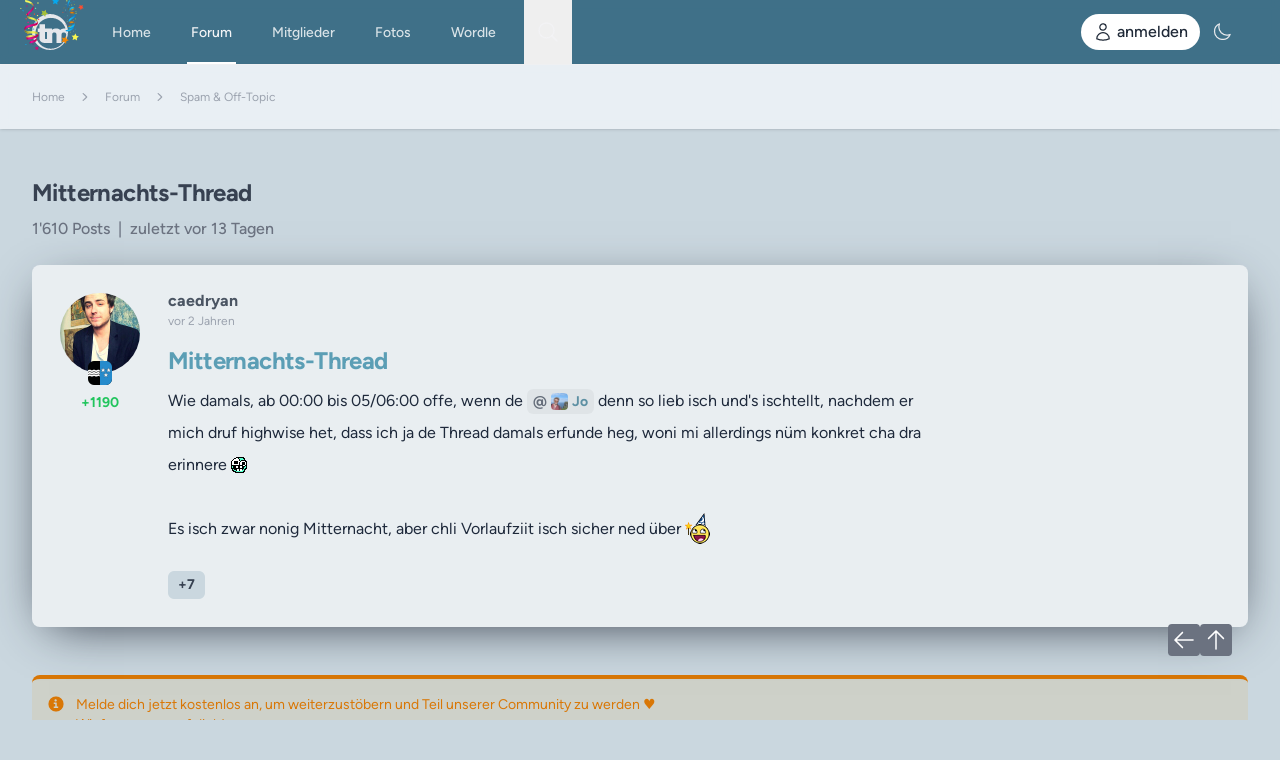

--- FILE ---
content_type: text/html; charset=UTF-8
request_url: https://thats-me.ch/forum/spam-off-topic/mitternachts-thread?page=11
body_size: 23713
content:
<!DOCTYPE html>
<html lang="de-CH"
      x-data="sidebar"
      x-on:popstate.window="popstate"
      x-on:keydown.escape.window="closeSidebar"
      class="overflow-x-hidden"
      data-sw="/serviceworker.js?v=75b7a296.js"
      data-premium="0"
      >
<head>
    <meta charset="utf-8">
    <meta name="viewport"
          content="width=device-width, user-scalable=no, initial-scale=1.0, maximum-scale=1.0, minimum-scale=1.0, interactive-widget=resizes-content">
    <meta name="csrf-token" content="rdWSnCGCqZfTcyNlfMEfOaD4sa1Orb75eITuha9O">

    <link rel="apple-touch-icon" sizes="180x180" href="https://thats-me.ch/images/apple-touch-icon.png"/>
<link rel="icon" type="image/png" sizes="32x32" href="https://thats-me.ch/images/favicon-32x32.png"/>
<link rel="icon" type="image/png" sizes="16x16" href="https://thats-me.ch/images/favicon-16x16.png"/>
<link rel="manifest" href="https://thats-me.ch/site.webmanifest?v=7" id="manifest"/>
<link rel="mask-icon" href="https://thats-me.ch/images/safari-pinned-tab.svg" color="#111827"/>
<meta name="msapplication-TileColor" content="#111827"/>
<meta name="theme-color" content="#111827"/>
    <meta property="og:image" content="https://thats-me.ch/images/open-graph-dark.jpg"/>
    <meta property="og:image:secure_url" content="https://thats-me.ch/images/open-graph-dark.jpg"/>
    <meta property="og:image:type" content="image/jpeg"/>
    <meta property="og:image:width" content="1200"/>
    <meta property="og:image:height" content="630"/>
<meta property="og:type" content="website"/>
    <title>Mitternachts-Thread (Seite 11) - Spam &amp; Off-Topic - TM Forum</title>
    <meta property="og:title" content="Mitternachts-Thread (Seite 11) - Spam &amp; Off-Topic - TM Forum"/>
    <meta name="description" content="Mitternachts-Thread (Seite 11): Wie damals, ab 00:00 bis 05/06:00 offe, wenn de  @Jo  denn so lieb isch und&amp;#039;s ischtellt, nachdem er mich druf highw...">
    <meta property="og:description" content="Mitternachts-Thread (Seite 11): Wie damals, ab 00:00 bis 05/06:00 offe, wenn de  @Jo  denn so lieb isch und&amp;#039;s ischtellt, nachdem er mich druf highw...">

    <link rel="canonical" href="https://thats-me.ch/forum/spam-off-topic/mitternachts-thread?page=11"/>

    <script>
        window.auth = null;
        window.impersonating = false;

        function updateTheme() {
            if (localStorage.theme === 'dark' || (!('theme' in localStorage))) {
                document.documentElement.classList.add('dark');
                localStorage.theme = 'dark';
            } else {
                document.documentElement.classList.remove('dark');
                localStorage.theme = 'light';
            }
            if (localStorage.color && parseInt(document.documentElement.dataset.premium)) {
                document.documentElement.classList.add(localStorage.color);
            }
        }
    </script>

    
    <style>
        [x-cloak] {
            display: none
        }
    </style>
    <script defer src="https://cloud.umami.is/script.js"
            data-website-id="2ec589ac-e9ea-43d8-b61a-08e9dc6484aa"></script>

            <link rel="preload" as="style" href="https://thats-me.ch/build/assets/app.css?v=app-61a612ce.css"/>
        <link rel="stylesheet" href="https://thats-me.ch/build/assets/app.css?v=app-61a612ce.css" data-navigate-track="reload"/>
                <link as="script" rel="modulepreload" href="https://thats-me.ch/build/assets/app.js?v=app-247e8ffd.js"/>
        <script type="module" src="https://thats-me.ch/build/assets/app.js?v=app-247e8ffd.js" data-navigate-track="reload"></script>
            <!-- Livewire Styles --><style >[wire\:loading][wire\:loading], [wire\:loading\.delay][wire\:loading\.delay], [wire\:loading\.inline-block][wire\:loading\.inline-block], [wire\:loading\.inline][wire\:loading\.inline], [wire\:loading\.block][wire\:loading\.block], [wire\:loading\.flex][wire\:loading\.flex], [wire\:loading\.table][wire\:loading\.table], [wire\:loading\.grid][wire\:loading\.grid], [wire\:loading\.inline-flex][wire\:loading\.inline-flex] {display: none;}[wire\:loading\.delay\.none][wire\:loading\.delay\.none], [wire\:loading\.delay\.shortest][wire\:loading\.delay\.shortest], [wire\:loading\.delay\.shorter][wire\:loading\.delay\.shorter], [wire\:loading\.delay\.short][wire\:loading\.delay\.short], [wire\:loading\.delay\.default][wire\:loading\.delay\.default], [wire\:loading\.delay\.long][wire\:loading\.delay\.long], [wire\:loading\.delay\.longer][wire\:loading\.delay\.longer], [wire\:loading\.delay\.longest][wire\:loading\.delay\.longest] {display: none;}[wire\:offline][wire\:offline] {display: none;}[wire\:dirty]:not(textarea):not(input):not(select) {display: none;}:root {--livewire-progress-bar-color: #2299dd;}[x-cloak] {display: none !important;}[wire\:cloak] {display: none !important;}</style>
</head>
<body
    class="font-sans antialiased selection:bg-light-600/20 dark:selection:bg-dark-600/20 bg-light-200 dark:bg-dark-900">
<div x-data="{&quot;show&quot;:true,&quot;style&quot;:&quot;success&quot;,&quot;message&quot;:null}"
            :class="{ 'bg-emerald-600 dark:bg-emerald-500': style == 'success', 'bg-red-700 dark:bg-red-800': style == 'danger', 'bg-dark-950 dark:bg-dark-700': style != 'success' && style != 'danger' }"
            style="display: none;"
            x-show="show && message"
            x-init="
                document.addEventListener('banner-message', event => {
                    style = event.detail.style;
                    message = event.detail.message;
                    show = true;
                });
            ">
    <div class="max-w-screen-xl mx-auto py-2 px-3 sm:px-6 lg:px-8">
        <div class="flex items-center justify-between flex-wrap">
            <div class="w-0 flex-1 flex items-center min-w-0">

                <svg x-show="style == 'success'" class="h-6 w-6 text-white" xmlns="http://www.w3.org/2000/svg" fill="none" viewBox="0 0 24 24" stroke-width="1.5" stroke="currentColor">
                    <path stroke-linecap="round" stroke-linejoin="round" d="M9 12.75L11.25 15 15 9.75M21 12a9 9 0 11-18 0 9 9 0 0118 0z" />
                </svg>
                <svg x-show="style == 'danger'" class="h-6 w-6 text-white" xmlns="http://www.w3.org/2000/svg" fill="none" viewBox="0 0 24 24" stroke-width="1.5" stroke="currentColor">
                    <path stroke-linecap="round" stroke-linejoin="round" d="M12 9v3.75m9-.75a9 9 0 11-18 0 9 9 0 0118 0zm-9 3.75h.008v.008H12v-.008z" />
                </svg>
                <svg x-show="style != 'success' && style != 'danger'" class="h-6 w-6 text-white" xmlns="http://www.w3.org/2000/svg" fill="none" viewBox="0 0 24 24" stroke-width="1.5" stroke="currentColor">
                    <path stroke-linecap="round" stroke-linejoin="round" d="M11.25 11.25l.041-.02a.75.75 0 011.063.852l-.708 2.836a.75.75 0 001.063.853l.041-.021M21 12a9 9 0 11-18 0 9 9 0 0118 0zm-9-3.75h.008v.008H12V8.25z" />
                </svg>

                <p class="ml-3 font-medium text-sm text-white truncate" x-html="message"></p>
            </div>

            <div class="shrink-0 sm:ml-3">
                <button
                    type="button"
                    class="-mr-1 flex p-2 rounded-md focus:outline-none sm:-mr-2 transition"
                    :class="{ 'hover:bg-emerald-700 dark:hover:bg-emerald-600': style == 'success', 'hover:bg-red-600 focus:bg-red-600': style == 'danger' }"
                    aria-label="Dismiss"
                    x-on:click="show = false">
                    <svg class="h-5 w-5 text-white" xmlns="http://www.w3.org/2000/svg" fill="none" viewBox="0 0 24 24" stroke-width="1.5" stroke="currentColor">
                        <path stroke-linecap="round" stroke-linejoin="round" d="M6 18L18 6M6 6l12 12" />
                    </svg>
                </button>
            </div>
        </div>
    </div>
</div>
<script>
    updateTheme();
</script>

<div class="min-h-screen flex flex-col bg-pattern">
    <div id="header" class="relative z-[1] top-0">
        <nav class="relative">
    
    <div class="absolute inset-0 z-0 bg-light-600/95 dark:bg-dark-800/90 backdrop-blur-sm"></div>
    <!-- Primary Navigation Menu -->
    <div class="relative z-10 mx-auto max-w-7xl px-3 sm:px-6 lg:px-8">
        <div class="flex h-16 justify-start">
            <div class="mr-auto flex">
                <!-- Logo -->
                <div class="relative flex shrink-0 items-center">
                    <a href="https://thats-me.ch" wire:navigate>
                        <svg xmlns="http://www.w3.org/2000/svg" xml:space="preserve" viewBox="0 0 325.1 325.1" fill="currentColor" class="block h-9 w-auto text-gray-200 dark:text-gray-200"><path
        d="M162.5 0C72.8 0 0 72.8 0 162.5c0 89.8 72.8 162.6 162.5 162.6S325 252.3 325 162.6C325.1 72.8 252.3 0 162.5 0zm7.8 313.5C93.4 313.5 31 251.1 31 174.2S93.4 34.9 170.3 34.9c61.7 0 114 40.1 132.3 95.7-1.6-.1-3.1-.2-4.7-.2-17.7 0-30 3.9-43.4 13.7-10-9.6-22.3-13.7-37.4-13.7-12.3 0-26.3 4.1-35.7 12.1l.1-11.8h-65v-39H67.2v39H52.5v31.9h14.7v58.7c0 18.7 14.4 40.3 50.1 40.3h65.2V184c0-15 12.6-17.8 18.9-17.8 6.3 0 18.9 2.9 18.9 17.8v77.6h46.9V184c0-15 12.6-17.8 18.9-17.8 6.3 0 22.7 4.2 22.7 19.2l-.4 8.4c-9.7 67.6-67.8 119.7-138.1 119.7zm-34.7-150.9v64.1h-9.3c-6.6 0-9.9-3-9.9-8.4v-55.7h19.2z"/></svg>
                        <img src="https://thats-me.ch/images/deco/fasnacht.webp" class="absolute top-0 h-16 max-w-none -left-3">
                    </a>
                </div>

                <!-- Sidebar backdrop -->
                <div x-show="sidebarOpen" class="z-20 backdrop lg:hidden" x-on:click="toggleSidebar" x-cloak
                     x-transition:enter="ease-out duration-300"
                     x-transition:enter-start="opacity-0"
                     x-transition:enter-end="opacity-100"
                     x-transition:leave="ease-in duration-200"
                     x-transition:leave-start="opacity-100"
                     x-transition:leave-end="opacity-0">
                </div>

                <!-- Navigation (Desktop) -->
                <ul class="ml-10 hidden w-full flex-row space-x-8 lg:flex">
                    <li class="relative flex items-end group">
    <a class="inline-flex h-16 items-center py-3 sm:py-0 sm:px-1 px-6 sm:pt-1 sm:border-b-2 border-transparent text-sm font-medium leading-5 text-white/80 dark:text-gray-400 hover:text-gray-200 dark:hover:text-gray-300 hover:border-gray-200 dark:hover:border-gray-700 focus:outline-none focus:text-white focus:border-slate-200 dark:focus:text-gray-300 focus:border-gray-300 dark:focus:border-gray-700 transition duration-150 ease-in-out" href="https://thats-me.ch" wire:navigate="">
        Home
    </a>
    
</li>
                    <li class="relative flex items-end group">
    <a class="inline-flex h-16 items-center py-3 sm:py-0 sm:px-1 px-6 sm:pt-1 sm:border-b-2 border-white dark:border-dark-600 text-sm font-medium leading-5 text-gray-100 focus:outline-none focus:border-dark-700 transition duration-150 ease-in-out" href="https://thats-me.ch/forum" wire:navigate="">
        Forum
    </a>
    <ul class="invisible absolute top-full -left-4 z-10 -mt-2 -translate-y-1 whitespace-nowrap rounded-md border-t-2 border-light-400 bg-white text-sm font-normal text-gray-500 opacity-0 shadow-xl duration-300 pb-[2px] transition-visibility divide-y divide-slate-100 group-hover:visible group-hover:translate-y-0 group-hover:opacity-100 dark:divide-gray-600/50 dark:border-dark-600 dark:bg-gray-700 dark:text-gray-300">
                                <li>
    <a class="block px-5 py-2.5 hover:text-gray-900 dark:hover:text-gray-100" href="https://thats-me.ch/forum" wire:navigate="">Forum</a>
</li>
                                <li>
    <a class="block px-5 py-2.5 hover:text-gray-900 dark:hover:text-gray-100" href="/forum/quiz-spiele" wire:navigate="">Forumspiele</a>
</li>
                                <li>
    <a class="block px-5 py-2.5 hover:text-gray-900 dark:hover:text-gray-100" href="https://thats-me.ch/forum/erstellen" wire:navigate="">neuer Thread</a>
</li>
                            </ul>
</li>
                    <li class="relative flex items-end group">
    <a class="inline-flex h-16 items-center py-3 sm:py-0 sm:px-1 px-6 sm:pt-1 sm:border-b-2 border-transparent text-sm font-medium leading-5 text-white/80 dark:text-gray-400 hover:text-gray-200 dark:hover:text-gray-300 hover:border-gray-200 dark:hover:border-gray-700 focus:outline-none focus:text-white focus:border-slate-200 dark:focus:text-gray-300 focus:border-gray-300 dark:focus:border-gray-700 transition duration-150 ease-in-out" href="https://thats-me.ch/mitglieder" wire:navigate="">
        Mitglieder
    </a>
    <ul class="invisible absolute top-full -left-4 z-10 -mt-2 -translate-y-1 whitespace-nowrap rounded-md border-t-2 border-light-400 bg-white text-sm font-normal text-gray-500 opacity-0 shadow-xl duration-300 pb-[2px] transition-visibility divide-y divide-slate-100 group-hover:visible group-hover:translate-y-0 group-hover:opacity-100 dark:divide-gray-600/50 dark:border-dark-600 dark:bg-gray-700 dark:text-gray-300">
                                <li>
    <a class="block px-5 py-2.5 hover:text-gray-900 dark:hover:text-gray-100" href="https://thats-me.ch/mitglieder" wire:navigate="">Mitglieder</a>
</li>
                                <li>
    <a class="block px-5 py-2.5 hover:text-gray-900 dark:hover:text-gray-100" href="https://thats-me.ch/mitglieder/einladen" wire:navigate="">Freunde einladen</a>
</li>
                            </ul>
</li>
                    <li class="relative flex items-end group">
    <a class="inline-flex h-16 items-center py-3 sm:py-0 sm:px-1 px-6 sm:pt-1 sm:border-b-2 border-transparent text-sm font-medium leading-5 text-white/80 dark:text-gray-400 hover:text-gray-200 dark:hover:text-gray-300 hover:border-gray-200 dark:hover:border-gray-700 focus:outline-none focus:text-white focus:border-slate-200 dark:focus:text-gray-300 focus:border-gray-300 dark:focus:border-gray-700 transition duration-150 ease-in-out" href="https://thats-me.ch/fotos" wire:navigate="">
        Fotos
    </a>
    
</li>
                    <li class="relative flex items-end group">
    <a class="inline-flex h-16 items-center py-3 sm:py-0 sm:px-1 px-6 sm:pt-1 sm:border-b-2 border-transparent text-sm font-medium leading-5 text-white/80 dark:text-gray-400 hover:text-gray-200 dark:hover:text-gray-300 hover:border-gray-200 dark:hover:border-gray-700 focus:outline-none focus:text-white focus:border-slate-200 dark:focus:text-gray-300 focus:border-gray-300 dark:focus:border-gray-700 transition duration-150 ease-in-out" href="https://thats-me.ch/wordle" wire:navigate="">
        Wordle
    </a>
    
</li>
                </ul>
                <button class="ml-4 sm:ml-6 flex h-16 items-center px-3 text-gray-100/70 group hover:text-gray-200 dark:text-gray-400 hover:dark:text-gray-200" type="button" @click="$dispatch('open-modal-search', {mode: 'search'})">
                    <svg xmlns="http://www.w3.org/2000/svg" fill="none" viewBox="0 0 24 24" stroke-width="1.5" stroke="currentColor" data-slot="icon" class="h-6 w-6 transition-transform group-hover:rotate-12 group-hover:scale-125">
                        <path stroke-linecap="round" stroke-linejoin="round" d="m21 21-5.197-5.197m0 0A7.5 7.5 0 1 0 5.196 5.196a7.5 7.5 0 0 0 10.607 10.607Z" />
                    </svg>
                </button>
                <!-- Sidebar (Mobile) -->
                <div
                    x-on:click.stop x-cloak
                    x-trap.noscroll.inert="sidebarOpen"
                    class="fixed right-2 bottom-2 max-h-[calc(100vh-50px)] overflow-hidden left-2 z-20 flex translate-y-full flex-col transition-all duration-500 sidebar lg:hidden"
                    :class="{'translate-y-full invisible': !sidebarOpen, 'translate-y-0 shadow-lg': sidebarOpen}"
                >
                    <div class="order-2 flex flex-col gap-y-2 overflow-y-auto rounded-t-lg px-4 py-6 modal shadow-top">
                        <a class="rounded-md inline-flex items-center py-3 px-5 text-sm font-medium leading-5 text-gray-500 dark:text-gray-400 hover:text-gray-800 dark:hover:text-gray-300 transition duration-150 ease-in-out focus:ring-4 focus:outline-none focus:ring-gray-700" href="https://thats-me.ch">
    Home
</a>
                        <a class="rounded-md inline-flex items-center items-center py-3 px-5 bg-light-400 dark:bg-gray-700 text-sm font-medium leading-5 text-gray-100 transition duration-150 ease-in-out focus:ring-4 focus:outline-none focus:ring-light-400 focus:dark:ring-gray-700" href="https://thats-me.ch/forum">
    Forum
</a>
                        <ul class="mb-4 ml-4 whitespace-nowrap text-xs font-normal text-gray-500 dark:text-gray-400">
                            <li>
    <a class="block px-5 py-2.5 hover:text-gray-800 dark:hover:text-gray-200 rounded focus:ring-2 focus:outline-none focus:ring-gray-700" href="https://thats-me.ch/forum">Forum</a>
</li>
                            <li>
    <a class="block px-5 py-2.5 hover:text-gray-800 dark:hover:text-gray-200 rounded focus:ring-2 focus:outline-none focus:ring-gray-700" href="/forum/quiz-spiele">Forumspiele</a>
</li>
                            <li>
    <a class="block px-5 py-2.5 hover:text-gray-800 dark:hover:text-gray-200 rounded focus:ring-2 focus:outline-none focus:ring-gray-700" href="https://thats-me.ch/forum/erstellen">neuer Thread</a>
</li>
                        </ul>
                        <a class="rounded-md inline-flex items-center py-3 px-5 text-sm font-medium leading-5 text-gray-500 dark:text-gray-400 hover:text-gray-800 dark:hover:text-gray-300 transition duration-150 ease-in-out focus:ring-4 focus:outline-none focus:ring-gray-700" href="https://thats-me.ch/mitglieder">
    Mitglieder
</a>
                        <ul class="mb-4 ml-4 whitespace-nowrap text-xs font-normal text-gray-500 dark:text-gray-400">
                            <li>
    <a class="block px-5 py-2.5 hover:text-gray-800 dark:hover:text-gray-200 rounded focus:ring-2 focus:outline-none focus:ring-gray-700" href="https://thats-me.ch/mitglieder">Mitglieder</a>
</li>
                            <li>
    <a class="block px-5 py-2.5 hover:text-gray-800 dark:hover:text-gray-200 rounded focus:ring-2 focus:outline-none focus:ring-gray-700" href="https://thats-me.ch/mitglieder/einladen">Freunde einladen</a>
</li>
                        </ul>
                        <a class="rounded-md inline-flex items-center py-3 px-5 text-sm font-medium leading-5 text-gray-500 dark:text-gray-400 hover:text-gray-800 dark:hover:text-gray-300 transition duration-150 ease-in-out focus:ring-4 focus:outline-none focus:ring-gray-700" href="https://thats-me.ch/fotos">
    Fotos
</a>
                        <a class="rounded-md inline-flex items-center py-3 px-5 text-sm font-medium leading-5 text-gray-500 dark:text-gray-400 hover:text-gray-800 dark:hover:text-gray-300 transition duration-150 ease-in-out focus:ring-4 focus:outline-none focus:ring-gray-700" href="https://thats-me.ch/wordle">
    Wordle
</a>
                    </div>
                    <!-- Close button -->
                    <div class="order-1 flex items-center self-end">
                        <button @click="toggleSidebar"
                                class="mb-2 inline-flex items-center justify-center rounded-full bg-white/75 p-2 text-gray-700 dark:text-gray-400 transition duration-150 ease-in-out hover:text-gray-500 focus:outline-none focus:ring-4 focus:ring-zinc-500 dark:bg-dark-900/80">
                            <svg xmlns="http://www.w3.org/2000/svg" fill="none" viewBox="0 0 24 24" stroke-width="1.5"
                                 stroke="currentColor" class="h-6 w-6">
                                <path stroke-linecap="round" stroke-linejoin="round" d="M6 18L18 6M6 6l12 12"/>
                            </svg>
                        </button>
                    </div>
                </div>
            </div>

                        <div wire:snapshot="{&quot;data&quot;:[],&quot;memo&quot;:{&quot;id&quot;:&quot;MSgC93cwt6zWx2sPAPD0&quot;,&quot;name&quot;:&quot;navigation-menu&quot;,&quot;path&quot;:&quot;forum\/spam-off-topic\/mitternachts-thread&quot;,&quot;method&quot;:&quot;GET&quot;,&quot;children&quot;:{&quot;lw-3885650371-0&quot;:[&quot;div&quot;,&quot;bb50ym8MsaGBlU7O2irx&quot;]},&quot;scripts&quot;:[],&quot;assets&quot;:[],&quot;errors&quot;:[],&quot;locale&quot;:&quot;de_CH&quot;},&quot;checksum&quot;:&quot;db3c8c1eef06fee3dd1dee2de1d3ea088b0ab855a150fde32ce8e1a41476e3d9&quot;}" wire:effects="{&quot;listeners&quot;:[&quot;refresh-navigation-menu&quot;]}" wire:id="MSgC93cwt6zWx2sPAPD0" class="flex items-center sm:ml-6">
    <!-- Settings Dropdown -->
    <div class="ml-1 flex items-center">
                    <div class="fixed inset-0 overflow-y-auto p-4 sm:p-6 md:p-20 z-50" x-data="contentModal" x-cloak
     x-on:popstate.window="popstate" x-on:keydown.escape.window="close" x-on:open-modal-login.window="open"
     x-on:close-modal-login.window="close" x-show="isOpen" id="login" role="dialog" aria-modal="true">
    <!-- Backdrop -->
    <div x-show="isOpen" class="backdrop" x-on:click="close"
         x-transition:enter="ease-out duration-300"
         x-transition:enter-start="opacity-0"
         x-transition:enter-end="opacity-100"
         x-transition:leave="ease-in duration-200"
         x-transition:leave-start="opacity-100"
         x-transition:leave-end="opacity-0">
    </div>
    <div x-show="isOpen" x-ref="modal-content"
         class="modal transform overflow-hidden dark:ring-1 ring-black ring-opacity-5 transition-all mx-auto max-w-xl"
         x-trap.inert="isOpen"
         x-transition:enter="ease-out duration-300"
         x-transition:enter-start="opacity-0 translate-y-4 sm:translate-y-0 sm:scale-95"
         x-transition:enter-end="opacity-100 translate-y-0 sm:scale-100"
         x-transition:leave="ease-in duration-200"
         x-transition:leave-start="opacity-100 translate-y-0 sm:scale-100"
         x-transition:leave-end="opacity-0 translate-y-4 sm:translate-y-0 sm:scale-95">

        <div class="px-3 sm:px-6 py-4">
                <div class=" text-sm text-gray-600 dark:text-gray-400">
                            <button @click="forceClose" type="button" class="absolute top-4 right-4">
                    <svg xmlns="http://www.w3.org/2000/svg" fill="none" viewBox="0 0 24 24" stroke-width="1.5"
                         stroke="currentColor" class="w-6 h-6">
                        <path stroke-linecap="round" stroke-linejoin="round" d="M6 18L18 6M6 6l12 12"/>
                    </svg>
                </button>
                        <input type="hidden" name="_token" value="rdWSnCGCqZfTcyNlfMEfOaD4sa1Orb75eITuha9O" autocomplete="off"><div class="flex-1" x-data="login">
    <div
        class="flex items-center leading-tight mb-4">
        <h2 class="text-lg font-medium text-gray-900 dark:text-gray-100" x-text="title"></h2>
    </div>
    <div
    class="flex items-start px-3 sm:px-4 py-4 mb-4 text-sm sm:rounded-lg border-t-4 text-light-600 dark:border-dark-500 border-light-600 bg-light-400/20 dark:bg-dark-800 dark:text-dark-500  -mx-3 sm:mx-0" x-cloak="x-cloak" x-show="typeof showTopMessage !== 'undefined' && showTopMessage"
    role="alert">
    <svg class=" shrink-0 inline w-4 h-4 me-3 mt-px" aria-hidden="true"
         xmlns="http://www.w3.org/2000/svg" fill="currentColor" viewBox="0 0 20 20">
        <path
            d="M10 .5a9.5 9.5 0 1 0 9.5 9.5A9.51 9.51 0 0 0 10 .5ZM9.5 4a1.5 1.5 0 1 1 0 3 1.5 1.5 0 0 1 0-3ZM12 15H8a1 1 0 0 1 0-2h1v-3H8a1 1 0 0 1 0-2h2a1 1 0 0 1 1 1v4h1a1 1 0 0 1 0 2Z"/>
    </svg>
    <span class="sr-only">Info</span>
    <div>
        <strong>Dieser Inhalt ist nur für Mitglieder.</strong> Komm doch rein!
    </div>
</div>
    <div x-cloak x-show="hasError" class="mb-4">
        <div
    class="flex items-start px-3 sm:px-4 py-4 mb-4 text-sm sm:rounded-lg border-t-4 text-rose-700 dark:border-rose-500 border-rose-700 bg-rose-400/20 dark:bg-dark-800 dark:text-rose-500"
    role="alert">
    <svg class=" shrink-0 inline w-4 h-4 me-3 mt-px" aria-hidden="true"
         xmlns="http://www.w3.org/2000/svg" fill="currentColor" viewBox="0 0 20 20">
        <path
            d="M10 .5a9.5 9.5 0 1 0 9.5 9.5A9.51 9.51 0 0 0 10 .5ZM9.5 4a1.5 1.5 0 1 1 0 3 1.5 1.5 0 0 1 0-3ZM12 15H8a1 1 0 0 1 0-2h1v-3H8a1 1 0 0 1 0-2h2a1 1 0 0 1 1 1v4h1a1 1 0 0 1 0 2Z"/>
    </svg>
    <span class="sr-only">Info</span>
    <div>
        <span x-text="errorMsg"></span>
    </div>
</div>
    </div>
    <div x-cloak x-show="hasSuccess" class="mb-4">
        <div
    class="flex items-start px-3 sm:px-4 py-4 mb-4 text-sm sm:rounded-lg border-t-4 text-light-600 dark:border-dark-500 border-light-600 bg-light-400/20 dark:bg-dark-800 dark:text-dark-500"
    role="alert">
    <svg class=" shrink-0 inline w-4 h-4 me-3 mt-px" aria-hidden="true"
         xmlns="http://www.w3.org/2000/svg" fill="currentColor" viewBox="0 0 20 20">
        <path
            d="M10 .5a9.5 9.5 0 1 0 9.5 9.5A9.51 9.51 0 0 0 10 .5ZM9.5 4a1.5 1.5 0 1 1 0 3 1.5 1.5 0 0 1 0-3ZM12 15H8a1 1 0 0 1 0-2h1v-3H8a1 1 0 0 1 0-2h2a1 1 0 0 1 1 1v4h1a1 1 0 0 1 0 2Z"/>
    </svg>
    <span class="sr-only">Info</span>
    <div>
        <span x-text="successMsg"></span>
    </div>
</div>
    </div>
    <div x-show="stepWelcome" x-collapse>
        <div class="text-sm sm:text-base text-pretty">
            <p>
                Lerne tolle Leute kennen, entdecke inspirierende Beiträge und lustige Forum-Spiele – und hab einfach eine gute
                Zeit.&nbsp;♥
            </p>
            <div>
                <button type="button"
                        class="mt-4 inline-flex items-center rounded-full py-2 px-4 bg-gradient-to-br from-light-600 to-light-400 dark:from-dark-600 dark:to-dark-500 text-white font-medium"
                        @click.prevent="toStart">
                    jetzt kostenlos mitmachen
                </button>
            </div>
        </div>
    </div>
    <div x-show="stepStart" x-collapse>
        <form @submit.prevent="checkEmail">
            <div class="text-sm">
                Gib einfach deine E-Mail oder deinen Benutzernamen ein, und wir schauen nach, ob du schon dabei bist.
            </div>
            <div class="mt-4 flex gap-1">
                <input  class="border-gray-300 dark:border-gray-700 dark:bg-dark-900 dark:text-gray-300 focus:border-light-400 dark:focus:border-dark-600 focus:ring-light-400 dark:focus:ring-dark-600 rounded-lg shadow-sm text-sm p-2.5 w-full !rounded-tr-none !rounded-br-none" name="email" type="text" required="required" placeholder="E-Mail oder Benutzername" x-ref="identification" autocomplete="username">
                <button type="submit" class="inline-flex items-center font-medium disabled:opacity-50 disabled:cursor-not-allowed text-center focus-out transition ease-in-out duration-150 hover:opacity-90 px-5 py-2.5 text-sm rounded-lg text-white bg-light-500 dark:bg-dark-600 !rounded-tl-none !rounded-bl-none" x-bind:disabled="btnDisabled" data-umami-event="auth.next">
    weiter
</button>
            </div>
            <div class="mt-2 text-xs">
                <a href="#" @click.prevent="toPasswordRequest"
                   class="inline-flex items-center gap-1 text-gray-400">
                    <svg xmlns="http://www.w3.org/2000/svg" viewBox="0 0 20 20"
                         fill="currentColor" class="size-5">
                        <path fill-rule="evenodd"
                              d="M3 10a.75.75 0 0 1 .75-.75h10.638L10.23 5.29a.75.75 0 1 1 1.04-1.08l5.5 5.25a.75.75 0 0 1 0 1.08l-5.5 5.25a.75.75 0 1 1-1.04-1.08l4.158-3.96H3.75A.75.75 0 0 1 3 10Z"
                              clip-rule="evenodd"/>
                    </svg>
                    Passwort vergessen?</a>
            </div>
            <div class="flex items-center w-full mt-6 text-sm">
                <div class="flex-grow border-t border-gray-300 dark:border-gray-700"></div>
                <span class="mx-6 text-center text-gray-500 dark:text-gray-400">oder Social-Login</span>
                <div class="flex-grow border-t border-gray-300 dark:border-gray-700"></div>
            </div>
            <div class="mt-6" x-show="googleDisallowed">
                <div class="text-center text-xs text-gray-400">
                    <div class="flex gap-1 sm:gap-2 items-center justify-center">
                        <button type="button" class="inline-flex items-center px-4 py-2 bg-white dark:bg-dark-800 border border-gray-300 dark:border-gray-500 rounded-lg text-sm text-gray-700 dark:text-gray-300 shadow-sm hover:bg-gray-50 dark:hover:bg-gray-700 focus:outline-none focus:ring-2 focus:ring-indigo-500 focus:ring-offset-2 dark:focus:ring-offset-gray-800 disabled:opacity-25 transition ease-in-out duration-150" x-on:click.prevent="loadGoogle" data-umami-event="auth.use-google"><svg class="w-4 h-4 mr-2 -ml-1" aria-hidden="true" focusable="false"
                                 data-prefix="fab"
                                 data-icon="google" role="img" xmlns="http://www.w3.org/2000/svg"
                                 viewBox="0 0 488 512">
                                <path fill="currentColor"
                                      d="M488 261.8C488 403.3 391.1 504 248 504 110.8 504 0 393.2 0 256S110.8 8 248 8c66.8 0 123 24.5 166.3 64.9l-67.5 64.9C258.5 52.6 94.3 116.6 94.3 256c0 86.5 69.1 156.6 153.7 156.6 98.2 0 135-70.4 140.8-106.9H248v-85.3h236.1c2.3 12.7 3.9 24.9 3.9 41.4z"></path>
                            </svg>
                            Google</button>
                        <button type="button" class="inline-flex items-center px-4 py-2 bg-white dark:bg-dark-800 border border-gray-300 dark:border-gray-500 rounded-lg text-sm text-gray-700 dark:text-gray-300 shadow-sm hover:bg-gray-50 dark:hover:bg-gray-700 focus:outline-none focus:ring-2 focus:ring-indigo-500 focus:ring-offset-2 dark:focus:ring-offset-gray-800 disabled:opacity-25 transition ease-in-out duration-150 js-popup" href="https://thats-me.ch/auth/redirect/facebook" data-umami-event="auth.facebook" x-on:click="usesSocial"><svg class="w-4 h-4 mr-2 -ml-1 pointer-events-none" fill="currentColor" role="img"
                                 viewBox="0 0 24 24" xmlns="http://www.w3.org/2000/svg"><title>Facebook</title>
                                <path
                                    d="M9.101 23.691v-7.98H6.627v-3.667h2.474v-1.58c0-4.085 1.848-5.978 5.858-5.978.401 0 .955.042 1.468.103a8.68 8.68 0 0 1 1.141.195v3.325a8.623 8.623 0 0 0-.653-.036 26.805 26.805 0 0 0-.733-.009c-.707 0-1.259.096-1.675.309a1.686 1.686 0 0 0-.679.622c-.258.42-.374.995-.374 1.752v1.297h3.919l-.386 2.103-.287 1.564h-3.246v8.245C19.396 23.238 24 18.179 24 12.044c0-6.627-5.373-12-12-12s-12 5.373-12 12c0 5.628 3.874 10.35 9.101 11.647Z"/>
                            </svg>
                            Facebook</button>
                    </div>
                    <p class="mt-4">
                        <a href="/privacy-policy" class="underline" target="_blank">Datenschutzbestimmungen</a>
                    </p>
                </div>
            </div>
            <div class="mt-6" x-show="googleAllowed">
                                <div id="g_id_onload"
                     data-client_id="501263535042-mkc6444aje04vha0ecq9ibjckgtdfvof.apps.googleusercontent.com"
                     data-context="signin"
                     data-ux_mode="popup"
                     data-callback="googleLogin"
                     data-auto_select="false"
                     data-itp_support="true">
                </div>
                
                <div class="g_id_signin"
                     data-type="standard"
                     data-shape="pill"
                     data-theme="outline"
                     data-text="signin_with"
                     data-size="large"
                     data-logo_alignment="left">
                </div>
                <div class="flex mt-2 items-center justify-center">
                    <button type="button" class="inline-flex items-center px-4 py-2 bg-white dark:bg-dark-800 border border-gray-300 dark:border-gray-500 rounded-lg text-sm text-gray-700 dark:text-gray-300 shadow-sm hover:bg-gray-50 dark:hover:bg-gray-700 focus:outline-none focus:ring-2 focus:ring-indigo-500 focus:ring-offset-2 dark:focus:ring-offset-gray-800 disabled:opacity-25 transition ease-in-out duration-150 js-popup" href="https://thats-me.ch/auth/redirect/facebook" data-umami-event="auth.facebook" x-on:click="usesSocial"><svg class="w-4 h-4 mr-2 -ml-1 pointer-events-none" fill="currentColor" role="img"
                             viewBox="0 0 24 24" xmlns="http://www.w3.org/2000/svg"><title>Facebook</title>
                            <path
                                d="M9.101 23.691v-7.98H6.627v-3.667h2.474v-1.58c0-4.085 1.848-5.978 5.858-5.978.401 0 .955.042 1.468.103a8.68 8.68 0 0 1 1.141.195v3.325a8.623 8.623 0 0 0-.653-.036 26.805 26.805 0 0 0-.733-.009c-.707 0-1.259.096-1.675.309a1.686 1.686 0 0 0-.679.622c-.258.42-.374.995-.374 1.752v1.297h3.919l-.386 2.103-.287 1.564h-3.246v8.245C19.396 23.238 24 18.179 24 12.044c0-6.627-5.373-12-12-12s-12 5.373-12 12c0 5.628 3.874 10.35 9.101 11.647Z"/>
                        </svg>
                        Facebook</button>
                </div>
                <p class="text-center text-xs text-gray-400 mt-6">
                    Indem du fortfährst, erklärst du dich mit den <a href="/terms-of-service" class="underline" target="_blank">AGB</a> und <a href="/privacy-policy" class="underline" target="_blank">Datenschutzbestimmungen</a> einverstanden.
                </p>
            </div>
        </form>
    </div>
    <div x-show="stepLogin" x-collapse>
        <form @submit.prevent="login">
            <div class="text-sm">
                Bitte gib dein Passwort ein, um dich einzuloggen.
                <div class="mt-4 text-xs" x-show="startedAtStart">
                    <a href="#" @click.prevent="toStart"
                       class="inline-flex items-center gap-1 text-gray-400">
                        <svg xmlns="http://www.w3.org/2000/svg" viewBox="0 0 20 20"
                             fill="currentColor" class="size-5 -ml-0.5">
                            <path fill-rule="evenodd"
                                  d="M17 10a.75.75 0 0 1-.75.75H5.612l4.158 3.96a.75.75 0 1 1-1.04 1.08l-5.5-5.25a.75.75 0 0 1 0-1.08l5.5-5.25a.75.75 0 1 1 1.04 1.08L5.612 9.25H16.25A.75.75 0 0 1 17 10Z"
                                  clip-rule="evenodd"/>
                        </svg>
                        zurück</a>
                </div>
            </div>
            <div class="mt-4">
                <input  class="border-gray-300 dark:border-gray-700 dark:bg-dark-900 dark:text-gray-300 focus:border-light-400 dark:focus:border-dark-600 focus:ring-light-400 dark:focus:ring-dark-600 rounded-lg shadow-sm text-sm p-2.5 w-full" name="username" type="text" autocomplete="username" placeholder="E-Mail oder Benutzername" x-ref="identification-login">
            </div>
            <div class="mt-2">
                <input  class="border-gray-300 dark:border-gray-700 dark:bg-dark-900 dark:text-gray-300 focus:border-light-400 dark:focus:border-dark-600 focus:ring-light-400 dark:focus:ring-dark-600 rounded-lg shadow-sm text-sm p-2.5 w-full" name="password" type="password" placeholder="Passwort" x-ref="password-login" autocomplete="current-password">
            </div>
            <div class="mt-4">
                <label class="flex items-center">
                    <input type="checkbox" class="rounded dark:bg-dark-900 border-gray-300 dark:border-gray-700 text-light-400 dark:text-dark-600 shadow-sm focus:ring-light-400 dark:focus:ring-dark-600 dark:focus:ring-offset-gray-800" name="remember" x-ref="rememberme">
                    <span class="ml-2 text-sm text-gray-600 dark:text-gray-400">Angemeldet bleiben</span>
                </label>
            </div>
            <div class="mt-4 text-center">
                <button type="submit" class="inline-flex items-center font-medium disabled:opacity-50 disabled:cursor-not-allowed text-center focus-out transition ease-in-out duration-150 hover:opacity-90 px-5 py-2.5 text-sm rounded-lg text-white bg-light-500 dark:bg-dark-600" x-bind:disabled="btnDisabled" data-umami-event="auth.login">
    einloggen
</button>
            </div>
            <div class="mt-4 text-xs text-center text-gray-500" x-show="startedAtLogin">
                <a href="#" @click.prevent="toStart"
                   class="inline-flex items-center gap-1 text-gray-400">
                    Noch kein Konto?</a>
                &nbsp;&nbsp;|&nbsp;&nbsp;
                <a href="#" @click.prevent="toPasswordRequest"
                   class="inline-flex items-center gap-1 text-gray-400">
                    Passwort vergessen?</a>
            </div>
        </form>
    </div>
    <div x-show="stepPasswordRequest" x-collapse>
        <form @submit.prevent="passwordRequest">
            <div class="mb-3 text-xs">
                <a href="#" @click.prevent="toStart"
                   class="inline-flex items-center gap-1 text-gray-400">
                    <svg xmlns="http://www.w3.org/2000/svg" viewBox="0 0 20 20"
                         fill="currentColor" class="size-5 -ml-0.5">
                        <path fill-rule="evenodd"
                              d="M17 10a.75.75 0 0 1-.75.75H5.612l4.158 3.96a.75.75 0 1 1-1.04 1.08l-5.5-5.25a.75.75 0 0 1 0-1.08l5.5-5.25a.75.75 0 1 1 1.04 1.08L5.612 9.25H16.25A.75.75 0 0 1 17 10Z"
                              clip-rule="evenodd"/>
                    </svg>
                    zurück</a>
            </div>
            <div class="text-sm">
                Bitte gib die E-Mail-Adresse ein, mit welcher du bei thats-me.ch registriert
                bist. Wir werden dir eine E-Mail mit dem Link zum Zurücksetzen deines
                Passworts senden.
            </div>
            <div class="mt-4 flex gap-1">
                <input  class="border-gray-300 dark:border-gray-700 dark:bg-dark-900 dark:text-gray-300 focus:border-light-400 dark:focus:border-dark-600 focus:ring-light-400 dark:focus:ring-dark-600 rounded-lg shadow-sm text-sm p-2.5 w-full !rounded-tr-none !rounded-br-none" name="email" type="email" placeholder="E-Mail-Adresse" x-ref="email-password-request">
                <button type="submit" class="inline-flex items-center font-medium disabled:opacity-50 disabled:cursor-not-allowed text-center focus-out transition ease-in-out duration-150 hover:opacity-90 px-5 py-2.5 text-sm rounded-lg text-white bg-light-500 dark:bg-dark-600 !rounded-tl-none !rounded-bl-none" x-bind:disabled="btnDisabled" data-umami-event="auth.send-recovery-link">
    senden
</button>
            </div>
        </form>
    </div>
    <div x-show="stepRegister" x-collapse>
        <form @submit.prevent="register">
            <p class="hidden"><input name="e_mail" x-ref="e_mail" placeholder="bitte leer lassen"></p>
            <p class="hidden"><input name="pageload" x-ref="pageload" value="1769804995"></p>
            <p class="hidden"><input name="interaction" x-ref="interaction"></p>
            <div class="mb-3 text-xs">
                <a href="#" @click.prevent="toStart"
                   class="inline-flex items-center gap-1 text-gray-400">
                    <svg xmlns="http://www.w3.org/2000/svg" viewBox="0 0 20 20"
                         fill="currentColor" class="size-5 -ml-0.5">
                        <path fill-rule="evenodd"
                              d="M17 10a.75.75 0 0 1-.75.75H5.612l4.158 3.96a.75.75 0 1 1-1.04 1.08l-5.5-5.25a.75.75 0 0 1 0-1.08l5.5-5.25a.75.75 0 1 1 1.04 1.08L5.612 9.25H16.25A.75.75 0 0 1 17 10Z"
                              clip-rule="evenodd"/>
                    </svg>
                    zurück</a>
            </div>
            <div class="text-sm">
                <div class="flex items-start gap-1.5 text-lime-600 dark:text-lime-500 font-medium">
                    <svg xmlns="http://www.w3.org/2000/svg" viewBox="0 0 20 20" fill="currentColor" class="size-5">
                        <path fill-rule="evenodd"
                              d="M16.704 4.153a.75.75 0 0 1 .143 1.052l-8 10.5a.75.75 0 0 1-1.127.075l-4.5-4.5a.75.75 0 0 1 1.06-1.06l3.894 3.893 7.48-9.817a.75.75 0 0 1 1.05-.143Z"
                              clip-rule="evenodd"/>
                    </svg>
                    <span x-show="usesEmail">
                        Diese E-Mail kennen wir noch nicht! Jetzt noch deinen Benutzernamen und ein sicheres Passwort – und du bist dabei.
                    </span>
                    <span x-show="usesUsername">
                       Dieser Benutzername ist verfügbar! Jetzt noch deine E-Mail-Adresse und ein sicheres Passwort – und du bist dabei.
                    </span>
                </div>
            </div>
            <div class="mt-4">
                <label class="block font-medium text-sm text-gray-900 dark:text-white" for="email-modal">
    E-Mail-Adresse
</label>
                <input  class="border-gray-300 dark:border-gray-700 dark:bg-dark-900 dark:text-gray-300 focus:border-light-400 dark:focus:border-dark-600 focus:ring-light-400 dark:focus:ring-dark-600 rounded-lg shadow-sm text-sm p-2.5 block mt-1 w-full" id="email-modal" type="email" name="email" x-ref="email-register" required="required" x-bind:value="email" autocomplete="new-password">
            </div>

            <label class="block mt-4">
                <div class="block font-medium text-sm text-gray-900 dark:text-white">
    Dein Benutzername
</div>
                <div wire:snapshot="{&quot;data&quot;:{&quot;name&quot;:null},&quot;memo&quot;:{&quot;id&quot;:&quot;bb50ym8MsaGBlU7O2irx&quot;,&quot;name&quot;:&quot;members.username-input&quot;,&quot;path&quot;:&quot;forum\/spam-off-topic\/mitternachts-thread&quot;,&quot;method&quot;:&quot;GET&quot;,&quot;children&quot;:[],&quot;scripts&quot;:[],&quot;assets&quot;:[],&quot;errors&quot;:[],&quot;locale&quot;:&quot;de_CH&quot;},&quot;checksum&quot;:&quot;804ad531f63aeeb191266988c2893949eab2a03a65c4e0b419fdf7646fe9ad54&quot;}" wire:effects="[]" wire:id="bb50ym8MsaGBlU7O2irx">
    <input  class="border-gray-300 dark:border-gray-700 dark:bg-dark-900 dark:text-gray-300 focus:border-light-400 dark:focus:border-dark-600 focus:ring-light-400 dark:focus:ring-dark-600 rounded-lg shadow-sm text-sm p-2.5 block mt-1 w-full" type="text" name="name" wire:model.live.debounce="name" required="required" autocomplete="off" x-ref="name">
            <p
            class="mt-2 text-xs text-gray-500 dark:text-gray-400">2-15 Zeichen, keine Umlaute, Leer- oder Sonderzeichen. Du kannst dich 1x pro 30 Tage umbenennen.</p>
        </div>
                
                
                
            </label>

            <div class="grid grid-cols-2 gap-2 text-left mt-4">
                <div class="col-span-2 md:col-span-1">
                    <label class="block font-medium text-sm text-gray-900 dark:text-white" for="password-modal">
    Passwort
</label>
                    <input  class="border-gray-300 dark:border-gray-700 dark:bg-dark-900 dark:text-gray-300 focus:border-light-400 dark:focus:border-dark-600 focus:ring-light-400 dark:focus:ring-dark-600 rounded-lg shadow-sm text-sm p-2.5 block mt-1 w-full" id="password-modal" type="password" name="password" x-ref="password" required="required" autocomplete="new-password">
                </div>

                <div class="col-span-2 md:col-span-1">
                    <label class="block font-medium text-sm text-gray-900 dark:text-white" for="password_confirmation-modal">
    Passwort bestätigen
</label>
                    <input  class="border-gray-300 dark:border-gray-700 dark:bg-dark-900 dark:text-gray-300 focus:border-light-400 dark:focus:border-dark-600 focus:ring-light-400 dark:focus:ring-dark-600 rounded-lg shadow-sm text-sm p-2.5 block mt-1 w-full" id="password_confirmation-modal" type="password" x-ref="password_confirmation" name="password_confirmation" required="required" autocomplete="new-password">
                </div>
            </div>

                            <div class="mt-4">
                    <label class="block font-medium text-sm text-gray-900 dark:text-white" for="terms-modal">
    <div class="flex items-start">
                            <input type="checkbox" class="rounded dark:bg-dark-900 border-gray-300 dark:border-gray-700 text-light-400 dark:text-dark-600 shadow-sm focus:ring-light-400 dark:focus:ring-dark-600 dark:focus:ring-offset-gray-800 mt-0.5" name="terms" id="terms-modal" required="required" x-ref="terms">

                            <div class="ml-2 font-normal">
                                Ich akzeptiere die <a target="_blank" href="https://thats-me.ch/terms-of-service" class="underline text-sm dark:text-gray-300 text-slate-600 dark:hover:text-gray-400 hover:text-slate-900">Nutzungsbedingungen</a>.
                            </div>
                        </div>
</label>
                </div>
            
            <div class="mt-6 text-center">
                <button type="submit" class="inline-flex items-center font-medium disabled:opacity-50 disabled:cursor-not-allowed text-center focus-out transition ease-in-out duration-150 hover:opacity-90 px-5 py-2.5 text-sm rounded-lg text-white bg-light-500 dark:bg-dark-600" x-bind:disabled="btnDisabled" data-umami-event="auth.register">
    registrieren
</button>
            </div>
        </form>
    </div>
    <div x-show="stepVerification" x-collapse>
        <form @submit.prevent="verify">
            <div class="text-sm">
                Schön, dass du da bist! 🥳 Wir haben dir einen Bestätigungscode geschickt, um sicherzustellen, dass <span
                    class="font-semibold" x-text="email"></span> wirklich dir gehört. Bitte gib den Code unten ein, um
                deine Registrierung abzuschliessen.
                <div class="mt-4 text-xs">
                    <a href="#" @click.prevent="toStart"
                       class="inline-flex items-center gap-1 text-gray-400">
                        <svg xmlns="http://www.w3.org/2000/svg" viewBox="0 0 20 20"
                             fill="currentColor" class="size-5 -ml-0.5">
                            <path fill-rule="evenodd"
                                  d="M17 10a.75.75 0 0 1-.75.75H5.612l4.158 3.96a.75.75 0 1 1-1.04 1.08l-5.5-5.25a.75.75 0 0 1 0-1.08l5.5-5.25a.75.75 0 1 1 1.04 1.08L5.612 9.25H16.25A.75.75 0 0 1 17 10Z"
                                  clip-rule="evenodd"/>
                        </svg>
                        zurück</a>
                </div>
            </div>
            <div class="mt-4">
                <label class="block font-medium text-sm text-gray-900 dark:text-white" for="verification-code-modal">
    Bestätigungscode
</label>
                <div class="flex gap-1 mt-2">
                    <input  class="border-gray-300 dark:border-gray-700 dark:bg-dark-900 dark:text-gray-300 focus:border-light-400 dark:focus:border-dark-600 focus:ring-light-400 dark:focus:ring-dark-600 rounded-lg shadow-sm text-sm p-2.5 w-full block !rounded-tr-none !rounded-br-none" id="verification-code-modal" type="text" inputmode="numeric" placeholder="123456" x-ref="verification-code">
                    <button type="submit" class="inline-flex items-center font-medium disabled:opacity-50 disabled:cursor-not-allowed text-center focus-out transition ease-in-out duration-150 hover:opacity-90 px-5 py-2.5 text-sm rounded-lg text-white bg-light-500 dark:bg-dark-600 !rounded-tl-none !rounded-bl-none" x-bind:disabled="btnDisabled" data-umami-event="auth.confirm-code">
    bestätigen
</button>
                </div>
            </div>
            <div class="mt-2 text-xs text-gray-400">Bitte prüfe auch den Spamordner.<br>
                Code nicht erhalten?
                <button @click="resendCode" type="button" class="underline focus-in" :disabled="btnDisabled">neuen Code
                    senden
                </button>
            </div>
        </form>
    </div>
    <div x-show="stepTwoFactor" x-collapse>
        <form @submit.prevent="twoFactor">

            <div class="mb-4 text-sm text-gray-600 dark:text-gray-400" x-show="notRecovery">
                Bitte bestätige den Zugriff auf dein Konto, indem du den von deiner Authentifizierungsanwendung bereitgestellten Authentifizierungscode eingibst.
            </div>

            <div class="mb-4 text-sm text-gray-600 dark:text-gray-400" x-show="recovery">
                Bitte bestätige den Zugriff auf dein Profil, indem du einen deiner Notfall-Wiederherstellungscodes eingibst.
            </div>

            <div class="mt-4" x-show="notRecovery">
                <label class="block font-medium text-sm text-gray-900 dark:text-white" for="code-modal">
    Code
</label>
                <div class="flex gap-1 mt-1">
                    <input  class="border-gray-300 dark:border-gray-700 dark:bg-dark-900 dark:text-gray-300 focus:border-light-400 dark:focus:border-dark-600 focus:ring-light-400 dark:focus:ring-dark-600 rounded-lg shadow-sm text-sm p-2.5 block w-full !rounded-tr-none !rounded-br-none" id="code-modal" type="text" inputmode="numeric" name="code" x-bind:autofocus="stepTwoFactor" x-ref="code" autocomplete="one-time-code">
                    <button type="submit" class="inline-flex items-center font-medium disabled:opacity-50 disabled:cursor-not-allowed text-center focus-out transition ease-in-out duration-150 hover:opacity-90 px-5 py-2.5 text-sm rounded-lg text-white bg-light-500 dark:bg-dark-600 !rounded-tl-none !rounded-bl-none" x-bind:disabled="btnDisabled">
    Anmelden
</button>
                </div>
            </div>

            <div class="mt-4" x-show="recovery">
                <label class="block font-medium text-sm text-gray-900 dark:text-white" for="recovery_code-modal">
    Wiederherstellungscode
</label>
                <div class="flex gap-1 mt-1">
                    <input  class="border-gray-300 dark:border-gray-700 dark:bg-dark-900 dark:text-gray-300 focus:border-light-400 dark:focus:border-dark-600 focus:ring-light-400 dark:focus:ring-dark-600 rounded-lg shadow-sm text-sm p-2.5 block w-full !rounded-tr-none !rounded-br-none" id="recovery_code-modal" type="text" name="recovery_code" x-ref="recovery_code" autocomplete="one-time-code">
                    <button type="submit" class="inline-flex items-center font-medium disabled:opacity-50 disabled:cursor-not-allowed text-center focus-out transition ease-in-out duration-150 hover:opacity-90 px-5 py-2.5 text-sm rounded-lg text-white bg-light-500 dark:bg-dark-600 !rounded-tl-none !rounded-bl-none" x-bind:disabled="btnDisabled">
    Anmelden
</button>
                </div>
            </div>

            <div class="flex items-center justify-end mt-4">
                <button type="button"
                        class="text-sm text-gray-600 dark:text-gray-400 dark:hover:gray-gray-500 hover:text-gray-900 underline cursor-pointer"
                        x-show="notRecovery"
                        x-on:click="switchToRecovery">
                    Verwende einen Wiederherstellungscode
                </button>

                <button type="button"
                        class="text-sm text-gray-600 dark:text-gray-400 dark:hover:gray-gray-500 hover:text-gray-900 underline cursor-pointer"
                        x-show="recovery"
                        x-on:click="switchToCode">
                    Verwende einen Authentifizierungscode
                </button>
            </div>
        </form>
    </div>
</div>
        </div>
    </div>

    </div>
</div>
            <a class="mr-2 inline-flex items-center rounded-full py-1.5 px-3 bg-white text-gray-800 dark:bg-gradient-to-br dark:from-dark-600 dark:to-dark-500 dark:text-white text-sm lg:text-base font-medium"
               href="https://thats-me.ch/login" @click.prevent="$dispatch('open-modal-login')">
                <svg xmlns="http://www.w3.org/2000/svg" fill="none" viewBox="0 0 24 24" stroke-width="1.5"
                     stroke="currentColor" class="mr-1 h-5 w-5">
                    <path stroke-linecap="round" stroke-linejoin="round"
                          d="M15.75 6a3.75 3.75 0 11-7.5 0 3.75 3.75 0 017.5 0zM4.501 20.118a7.5 7.5 0 0114.998 0A17.933 17.933 0 0112 21.75c-2.676 0-5.216-.584-7.499-1.632z"/>
                </svg>
                anmelden
            </a>
                <div class="mr-3 text-gray-200 hover:text-white dark:text-gray-400 dark:hover:text-white">
                            <div x-data="themeSwitch">
                    <a href="javascript:void(0)"
                       class="block p-1 dark:hidden"
                       @click.prevent="toDark"
                       title="Light-Mode. Klicken für dunkles Theme">
                        <svg class="size-5"><use href="https://thats-me.ch/images/icons.svg?v=13#moon"></use></svg>
                    </a>
                    <a href="javascript:void(0)"
                       class="hidden p-1 dark:block"
                       @click.prevent="toLight"
                       title="Dark-Mode. Klicken für helles Theme">
                        <svg class="size-5"><use href="https://thats-me.ch/images/icons.svg?v=13#light"></use></svg>
                    </a>
                </div>
                    </div>
            </div>
</div>
            
            <!-- Hamburger -->
            <div class="-mr-2 ml-1 flex items-center lg:hidden">
                <button @click="toggleSidebar"
                        class="inline-flex items-center justify-center rounded-md p-2 text-gray-200 transition duration-150 ease-in-out hover:bg-white/20 focus:bg-white/20 focus:outline-none dark:text-gray-500 dark:hover:bg-gray-900 dark:hover:text-gray-400 dark:focus:bg-gray-900 dark:focus:text-gray-400">
                    <svg class="h-6 w-6" stroke="currentColor" fill="none" viewBox="0 0 24 24">
                        <path :class="{'hidden': sidebarOpen, 'inline-flex': ! sidebarOpen }" class="inline-flex"
                              stroke-linecap="round" stroke-linejoin="round" stroke-width="2"
                              d="M4 6h16M4 12h16M4 18h16"/>
                        <path :class="{'hidden': ! sidebarOpen, 'inline-flex': sidebarOpen }" class="hidden"
                              stroke-linecap="round"
                              stroke-linejoin="round" stroke-width="2" d="M6 18L18 6M6 6l12 12"/>
                    </svg>
                </button>
            </div>
        </div>
    </div>
</nav>

        <!-- Page Heading -->
                    <div class="backdrop-blur-sm">
                <div class="h-px bg-gray-100 dark:bg-dark-900/80"></div>
                <header
                    class="shadow bg-slate-100/80 dark:bg-dark-800/90">
                    <div class="max-w-7xl mx-auto py-3 sm:py-6 px-3 sm:px-6 lg:px-8 flex flex-col">
                        <nav class="flex text-xs" aria-label="Breadcrumb">
            <ol class="inline-flex items-center space-x-1 md:space-x-3">
                <li class="inline-flex items-center">
                    <a href="/"
                       class="inline-flex items-center text-gray-400 hover:text-dark-500 dark:text-gray-400 dark:hover:text-white"
                       wire:navigate>
                        Home
                        <svg class="ml-1 h-4 w-4 text-gray-400 md:ml-3"><use href="https://thats-me.ch/images/icons.svg?v=13#caret-r"></use></svg>
                    </a>
                </li>
                <li class="inline-flex items-center">
                    <a href="https://thats-me.ch/forum"
                       class="inline-flex items-center text-gray-400 hover:text-dark-500 dark:text-gray-400 dark:hover:text-white"
                       wire:navigate>
                        Forum
                        <svg class="ml-1 h-4 w-4 text-gray-400 md:ml-3"><use href="https://thats-me.ch/images/icons.svg?v=13#caret-r"></use></svg>
                    </a>
                </li>
                <li class="inline-flex items-center">
                    <a href="https://thats-me.ch/forum/spam-off-topic"
                       class="inline-flex items-center text-gray-400 hover:text-dark-500 dark:text-gray-400 dark:hover:text-white"
                       wire:navigate>
                        Spam &amp; Off-Topic
                    </a>
                </li>
            </ol>
        </nav>
                    </div>
                </header>
            </div>
            </div>

    <!-- Page Content -->
    <main class="relative flex-1">
        <div class="py-8 sm:py-12" x-data="votes">
        <div class="mx-auto max-w-7xl sm:px-6 lg:px-8">
            <div class="mx-3 sm:mx-0 mb-4 sm:mb-6">
            <h1 class="text-xl lg:text-2xl font-bold tracking-tight text-gray-700 dark:text-gray-200 leading-tight flex items-center">
            Mitternachts-Thread
        </h1>
        <div class="text-gray-500 dark:text-gray-400 mt-2 font-medium text-sm sm:text-base">
        <div wire:snapshot="{&quot;data&quot;:{&quot;thread&quot;:[null,{&quot;class&quot;:&quot;thread&quot;,&quot;key&quot;:36,&quot;s&quot;:&quot;mdl&quot;}]},&quot;memo&quot;:{&quot;id&quot;:&quot;tBQQwfbPTeYkR9uCC5jN&quot;,&quot;name&quot;:&quot;forum.threads.thread-intro&quot;,&quot;path&quot;:&quot;forum\/spam-off-topic\/mitternachts-thread&quot;,&quot;method&quot;:&quot;GET&quot;,&quot;children&quot;:[],&quot;scripts&quot;:[],&quot;assets&quot;:[],&quot;errors&quot;:[],&quot;locale&quot;:&quot;de_CH&quot;},&quot;checksum&quot;:&quot;5533218b2b32839905ea67d1e994b2e51e5e99003558a08cd325faabd5d284f8&quot;}" wire:effects="{&quot;listeners&quot;:[&quot;refresh-thread-intro&quot;],&quot;dispatches&quot;:[{&quot;name&quot;:&quot;update-times&quot;,&quot;params&quot;:[]}]}" wire:id="tBQQwfbPTeYkR9uCC5jN">
            <div class="flex items-center text-sm sm:text-base">
            <div> 1&#039;610 Posts</div>
            <div class="mx-2">|</div>
            <div>zuletzt 
                <time datetime="2026-01-18 04:56:14"></time>
            </div>
        </div>
    </div>
    </div>
</div>
            <div
                data-last-visited=""
                data-thread-id="36"
                data-total-replies="1610"
                class="relative mb-12 shadow-card dark:shadow-none flex items-stretch border-y px-3 py-6 text-gray-400 transition duration-300 group dark:border-white/7 dark:text-gray-500 sm:rounded-lg sm:border-0 sm:p-5 lg:p-7 sm:dark:border card-bg card-hover">
                
                <div class="mr-4 flex shrink-0 flex-col items-center lg:mr-7">
            <div class="relative inline-block  " data-user-id="6"
             wire:ignore.self>
            <img class="up h-14 w-14 rounded-full object-cover sm:h-20 sm:w-20"
                 src="https://tm-media.sos-ch-dk-2.exo.io/profile-photos/j2iu9EpSdymJg9djHOeo5Hh2nDUASBrheieK8JbE.jpg" alt="caedryan"/>
                                <img src="https://sos-ch-dk-2.exo.io/tm-assets/cantons/ag.svg" class="-mt-2.5 sm:-mt-3 w-5 sm:w-6 rounded-md mx-auto"
                 alt="ag">
                </div>
        <div class="mt-2 text-xs sm:text-sm font-bold text-green-500">
            +1190
        </div>
            </div>
                
                <div class="-mt-1 flex flex-1 flex-col">
                    
                                            <span>
                        <a href="/@caedryan"
                           class="text-base font-bold text-gray-600 dark:text-gray-300">caedryan</a>
                        </span>
                                        
                    <time class="text-xs "
                          datetime="2023-12-30 18:10:07">&nbsp;
                    </time>
                    <div class="post-contents">
                        
                        <h3 class="mt-3 mb-2 text-xl font-bold tracking-tight text-light-400 dark:text-dark-500 sm:mt-4 lg:text-2xl post-title">
                            Mitternachts-Thread
                        </h3>
                        
                        <div
                            class="mt-2 max-w-3xl flex-1 text-sm text-slate-800 user-content dark:text-gray-200 sm:text-base post-text leading-6 sm:!leading-8">
                            Wie damals, ab 00:00 bis 05/06:00 offe, wenn de  <a href="/@Jo" class="boxed-link user" wire:navigate><span>@</span><img src="https://sos-ch-dk-2.exo.io/tm-media/profile-photos/Jo.jpg?v=1703372378" alt="Jo"><span>Jo</span></a>  denn so lieb isch und&#039;s ischtellt, nachdem er mich druf highwise het, dass ich ja de Thread damals erfunde heg, woni mi allerdings nüm konkret cha dra erinnere <img class="e" src="/e/uglier.gif" alt=":uglier:"> <br><br>Es isch zwar nonig Mitternacht, aber chli Vorlaufziit isch sicher ned über <img class="e" src="/e/lalafee.gif" alt=":lalafee:">
                        </div>
                                                                        
                        <div class="mt-6 flex items-center justify-start gap-2">
                                                            <div
                                    class="post-button">
                                    
                                    <span
                                        class="number-container font-bold text-sm text-gray-700 dark:text-white w-c-1 ">
                        <span
                            class="current-number number">+7</span>
                    </span>

                                                                    </div>
                            
                            
                            
                                                    </div>
                    </div>
                </div>
            </div>

                            <div
    class="flex items-start px-3 sm:px-4 py-4 mb-4 text-sm sm:rounded-lg border-t-4 text-amber-600 border-amber-600 bg-amber-500/10 dark:bg-dark-800 dark:text-amber-400"
    role="alert">
    <svg class=" shrink-0 inline w-4 h-4 me-3 mt-px" aria-hidden="true"
         xmlns="http://www.w3.org/2000/svg" fill="currentColor" viewBox="0 0 20 20">
        <path
            d="M10 .5a9.5 9.5 0 1 0 9.5 9.5A9.51 9.51 0 0 0 10 .5ZM9.5 4a1.5 1.5 0 1 1 0 3 1.5 1.5 0 0 1 0-3ZM12 15H8a1 1 0 0 1 0-2h1v-3H8a1 1 0 0 1 0-2h2a1 1 0 0 1 1 1v4h1a1 1 0 0 1 0 2Z"/>
    </svg>
    <span class="sr-only">Info</span>
    <div>
        <div>
                        Melde dich jetzt kostenlos an, um weiterzustöbern und Teil unserer Community zu werden ♥ <br>Wir freuen uns auf dich!
                    </div>
                    <button type="button" class="inline-flex items-center font-medium disabled:opacity-50 disabled:cursor-not-allowed text-center focus-out transition ease-in-out duration-150 hover:opacity-90 px-5 py-2.5 text-sm rounded-full bg-gradient-to-br from-amber-600 to-amber-500 text-white mt-4" x-on:click.prevent="$dispatch('open-modal-login')">
    Kostenlos anmelden
</button>
    </div>
</div>
            
            
            <div id="speed-dial"
                 x-on:editor-focused.window="$el.classList.add('speed-dial--hidden','speed-dial--force-hidden')"
                 x-on:editor-blurred.window="$el.classList.remove('speed-dial--force-hidden')"
                 class="pointer-events-none fixed right-0 bottom-0 left-0 mx-auto flex max-w-7xl justify-end transition-transform duration-500">
                <div class="mr-4 sm:mr-12 mb-4 lg:mb-8 xl:mb-16 flex items-center gap-1">
                    <button type="button" class="icon-button icon-button--notext !rounded icon-button--sm pointer-events-auto icon-button--filled bg-gray-500 transition hover:scale-110 hover:bg-dark-70 dark:bg-gray-600 dark:hover:bg-dark-700" @click="history.back()">
    <svg xmlns="http://www.w3.org/2000/svg" fill="none" viewBox="0 0 24 24"
                                 stroke-width="1.5" stroke="currentColor" class="w-6 h-6 m-1">
                                <path stroke-linecap="round" stroke-linejoin="round"
                                      d="M10.5 19.5 3 12m0 0 7.5-7.5M3 12h18"/>
                            </svg>
    </button>
                    <button type="button" class="icon-button icon-button--notext !rounded icon-button--sm pointer-events-auto icon-button--filled bg-gray-500 transition hover:scale-110 hover:bg-dark-70 dark:bg-gray-600 dark:hover:bg-dark-700" @click="window.scrollTo({top: 0, behavior: 'smooth'})">
    <svg xmlns="http://www.w3.org/2000/svg" fill="none" viewBox="0 0 24 24"
                                 stroke-width="1.5" stroke="currentColor" class="w-6 h-6 m-1">
                                <path stroke-linecap="round" stroke-linejoin="round"
                                      d="M4.5 10.5 12 3m0 0 7.5 7.5M12 3v18"/>
                            </svg>
    </button>
                                    </div>
            </div>
        </div>
    </div>
    </main>

    

    <footer class="bg-gray-900 dark:bg-gray-950 border-t-4 border-light-700 dark:border-dark-800 text-gray-400 mt-24"
        aria-labelledby="footer-heading">
    <h2 id="footer-heading" class="sr-only">Footer</h2>
    <div class="mx-auto max-w-7xl px-3 sm:px-6 lg:px-8 py-8 sm:py-24 lg:py-32">
        <div class="xl:grid xl:grid-cols-3 xl:gap-8">
            <div class="space-y-4 text-xs sm:text-sm">
                <div class="flex flex-col sm:flex-row xl:flex-col justify-between">
                    <div class="flex items-center gap-2 mb-8 order-1 sm:order-2 xl:order-1">
                        <svg class="size-5 rounded-full shrink-0" xmlns="http://www.w3.org/2000/svg" width="512"
                             height="512" viewBox="0 0 32 32">
                            <path fill="#E11A27" d="M0 0h32v32H0z"></path>
                            <path fill="#fff" d="M13 6h6v7h7v6h-7v7h-6v-7H6v-6h7z"></path>
                        </svg>
                        entwickelt und gehostet in der Schweiz.
                    </div>
                    <a href="https://multinet.ch" target="_blank" class="order-2 sm:order-1 xl:order-2">
                        <svg xmlns="http://www.w3.org/2000/svg" fill="currentColor"
                             class="h-6 text-gray-300 hover:text-gray-100" xml:space="preserve"
                             style="fill-rule:evenodd;clip-rule:evenodd;stroke-linejoin:round;stroke-miterlimit:2"
                             viewBox="0 0 209 54"><path
                                d="M0 28.71a17.37 17.37 0 0 1 9.2-2.88c3.24 0 6.27.89 7.89 3.61 1.57-2.35 4.44-3.55 7.42-3.61 4.91-.05 10.03 2.93 10.03 8.95v18.68h-5.69V34.99c0-2.46-2.09-3.56-4.34-3.56s-4.55 1.26-4.55 3.35v18.68h-5.64V34.88c0-2.45-2.3-3.45-4.76-3.45-1.36 0-2.77.37-3.92 1.1v20.93H0V28.71Zm61.46 23.02a27.27 27.27 0 0 1-10.4 2.25c-5.91-.05-10.82-2.67-10.82-9.42v-18.2h5.75v18.31c.15 3.03 2.98 4.34 5.85 4.34 1.41 0 2.82-.37 3.92-.94V26.36h5.7v25.37Zm16.25 2.25c-6.69 0-10.45-3.56-10.45-9.31V16.42h5.75v28.25c0 2.19 1.46 3.92 4.7 3.92v5.39Zm14.89-.16c-.73.11-1.46.16-2.14.16-5.33 0-9.56-2.83-9.56-9.68V19.97h5.17l.52 6.39h5.18v5.23h-5.18v12.66c0 4.29 2.88 4.55 6.01 4.55v5.02Zm9.88-27.46v27.1h-5.75v-27.1h5.75Zm5.95 1.67a21.83 21.83 0 0 1 9.25-2.2c6.17-.05 11.92 2.67 11.92 9.63v18h-5.7V35.51c-.15-3.03-3.08-4.29-5.85-4.29-1.46 0-2.87.32-3.87.94v21.3h-5.75V28.03Zm46.73 20.4a11.3 11.3 0 0 1-9.73 5.55c-5.33 0-10.71-3.09-10.71-9.31v-9.52c0-6.33 5.38-9.32 10.71-9.32 5.18 0 10.56 2.99 10.56 9.32v7.42h-15.47v1.89c0 2.46 2.35 3.92 4.81 3.92 1.99 0 4.02-.68 5.02-2.72l4.81 2.77Zm-4.71-13.18c0-2.51-2.46-3.82-4.96-3.82-2.56 0-5.07 1.26-4.97 3.93v2.45h9.93v-2.56Zm21.95 18.57c-.73.11-1.46.16-2.14.16-5.33 0-9.57-2.83-9.57-9.68V19.97h5.18l.52 6.39h5.17v5.23h-5.17v12.66c0 4.29 2.87 4.55 6.01 4.55v5.02Zm-69.82-37.5v5.96h-5.95v-5.96h5.95Zm88.96-9.47-6.86 6.86-6.85-6.86 6.85-6.87 6.86 6.87Zm17.46.01-6.86 6.87-6.85-6.87L202.14 0 209 6.86Zm-8.72 8.73-6.86 6.87-6.86-6.87 6.86-6.86 6.86 6.86Z"/></svg>
                    </a>
                </div>
                <p class="leading-6">
                    <a href="https://multinet.ch" target="_blank" class="hover:text-gray-300">
                        Programmiert von Jo &copy; 2005-2026<br>
                        Ich entwickle auch dein Webprojekt.</a></p>
                <div class="mt-4 flex items-center gap-4">
                    <a href="https://www.tiktok.com/@thatsme.ch" target="_blank" class="text-white hover:text-gray-300">
                        <svg class="size-6 fill-current" role="img" viewBox="0 0 24 24"
                             xmlns="http://www.w3.org/2000/svg"><title>TikTok</title>
                            <path
                                d="M12.525.02c1.31-.02 2.61-.01 3.91-.02.08 1.53.63 3.09 1.75 4.17 1.12 1.11 2.7 1.62 4.24 1.79v4.03c-1.44-.05-2.89-.35-4.2-.97-.57-.26-1.1-.59-1.62-.93-.01 2.92.01 5.84-.02 8.75-.08 1.4-.54 2.79-1.35 3.94-1.31 1.92-3.58 3.17-5.91 3.21-1.43.08-2.86-.31-4.08-1.03-2.02-1.19-3.44-3.37-3.65-5.71-.02-.5-.03-1-.01-1.49.18-1.9 1.12-3.72 2.58-4.96 1.66-1.44 3.98-2.13 6.15-1.72.02 1.48-.04 2.96-.04 4.44-.99-.32-2.15-.23-3.02.37-.63.41-1.11 1.04-1.36 1.75-.21.51-.15 1.07-.14 1.61.24 1.64 1.82 3.02 3.5 2.87 1.12-.01 2.19-.66 2.77-1.61.19-.33.4-.67.41-1.06.1-1.79.06-3.57.07-5.36.01-4.03-.01-8.05.02-12.07z"/>
                        </svg>
                    </a>
                    <a href="https://www.instagram.com/thatsme.ch/" target="_blank"
                       class="text-white hover:text-gray-300">
                        <svg class="size-6 fill-current" role="img" viewBox="0 0 24 24"
                             xmlns="http://www.w3.org/2000/svg"><title>Instagram</title>
                            <path
                                d="M7.0301.084c-1.2768.0602-2.1487.264-2.911.5634-.7888.3075-1.4575.72-2.1228 1.3877-.6652.6677-1.075 1.3368-1.3802 2.127-.2954.7638-.4956 1.6365-.552 2.914-.0564 1.2775-.0689 1.6882-.0626 4.947.0062 3.2586.0206 3.6671.0825 4.9473.061 1.2765.264 2.1482.5635 2.9107.308.7889.72 1.4573 1.388 2.1228.6679.6655 1.3365 1.0743 2.1285 1.38.7632.295 1.6361.4961 2.9134.552 1.2773.056 1.6884.069 4.9462.0627 3.2578-.0062 3.668-.0207 4.9478-.0814 1.28-.0607 2.147-.2652 2.9098-.5633.7889-.3086 1.4578-.72 2.1228-1.3881.665-.6682 1.0745-1.3378 1.3795-2.1284.2957-.7632.4966-1.636.552-2.9124.056-1.2809.0692-1.6898.063-4.948-.0063-3.2583-.021-3.6668-.0817-4.9465-.0607-1.2797-.264-2.1487-.5633-2.9117-.3084-.7889-.72-1.4568-1.3876-2.1228C21.2982 1.33 20.628.9208 19.8378.6165 19.074.321 18.2017.1197 16.9244.0645 15.6471.0093 15.236-.005 11.977.0014 8.718.0076 8.31.0215 7.0301.0839m.1402 21.6932c-1.17-.0509-1.8053-.2453-2.2287-.408-.5606-.216-.96-.4771-1.3819-.895-.422-.4178-.6811-.8186-.9-1.378-.1644-.4234-.3624-1.058-.4171-2.228-.0595-1.2645-.072-1.6442-.079-4.848-.007-3.2037.0053-3.583.0607-4.848.05-1.169.2456-1.805.408-2.2282.216-.5613.4762-.96.895-1.3816.4188-.4217.8184-.6814 1.3783-.9003.423-.1651 1.0575-.3614 2.227-.4171 1.2655-.06 1.6447-.072 4.848-.079 3.2033-.007 3.5835.005 4.8495.0608 1.169.0508 1.8053.2445 2.228.408.5608.216.96.4754 1.3816.895.4217.4194.6816.8176.9005 1.3787.1653.4217.3617 1.056.4169 2.2263.0602 1.2655.0739 1.645.0796 4.848.0058 3.203-.0055 3.5834-.061 4.848-.051 1.17-.245 1.8055-.408 2.2294-.216.5604-.4763.96-.8954 1.3814-.419.4215-.8181.6811-1.3783.9-.4224.1649-1.0577.3617-2.2262.4174-1.2656.0595-1.6448.072-4.8493.079-3.2045.007-3.5825-.006-4.848-.0608M16.953 5.5864A1.44 1.44 0 1 0 18.39 4.144a1.44 1.44 0 0 0-1.437 1.4424M5.8385 12.012c.0067 3.4032 2.7706 6.1557 6.173 6.1493 3.4026-.0065 6.157-2.7701 6.1506-6.1733-.0065-3.4032-2.771-6.1565-6.174-6.1498-3.403.0067-6.156 2.771-6.1496 6.1738M8 12.0077a4 4 0 1 1 4.008 3.9921A3.9996 3.9996 0 0 1 8 12.0077"/>
                        </svg>
                    </a>
                </div>
            </div>
            <div class="mt-16 grid grid-cols-2 gap-8 xl:col-span-2 xl:mt-0">
                <div class="md:grid md:grid-cols-2 md:gap-8">
                    <div>
                        <h3 class="text-sm font-semibold leading-6 text-white">Über thats-me.ch</h3>
                        <ul role="list" class="mt-2 sm:mt-4 lg:mt-6 space-y-2 md:space-y-4">
                            <li>
                                <a href="https://thats-me.ch/about/geschichte" wire:navigate
                                   class="text-sm leading-6 text-gray-300 hover:text-white">Geschichte</a>
                            </li>
                            <li>
                                <a href="https://thats-me.ch/about/karma" wire:navigate
                                   class="text-sm leading-6 text-gray-300 hover:text-white">Karma?</a>
                            </li>
                            <li>
                                <a href="https://thats-me.ch/about/unterstuetzen" wire:navigate
                                   class="text-sm leading-6 text-gray-300 hover:text-white inline-flex items-center gap-2">Unterstützen ✨</a>
                            </li>
                        </ul>
                    </div>
                    <div class="mt-10 md:mt-0">
                        <h3 class="text-sm font-semibold leading-6 text-white">Mithelfen</h3>
                        <ul role="list" class="mt-2 sm:mt-4 lg:mt-6 space-y-2 md:space-y-4">
                            <li>
                                <a href="/forum/news/wuensche-ideen" wire:navigate
                                   class="text-sm leading-6 text-gray-300 hover:text-white">Wünsche &amp; Ideen</a>
                            </li>
                            <li>
                                <a href="/forum/news/tm-bugreport" wire:navigate
                                   class="text-sm leading-6 text-gray-300 hover:text-white">Bugreport</a>
                            </li>
                            <li>
                                <a href="https://thats-me.ch/about/security" wire:navigate
                                   class="text-sm leading-6 text-gray-300 hover:text-white">Security</a>
                            </li>
                        </ul>
                    </div>
                </div>
                <div class="md:grid md:grid-cols-2 md:gap-8">
                    <div>
                        <h3 class="text-sm font-semibold leading-6 text-white">Hilfe</h3>
                        <ul role="list" class="mt-2 sm:mt-4 lg:mt-6 space-y-2 md:space-y-4">
                            <li>
                                <a href="https://thats-me.ch/about/push-notifications" wire:navigate
                                   class="text-sm leading-6 text-gray-300 hover:text-white">Push-Notifications</a>
                            </li>
                            <li>
                                <a href="https://thats-me.ch/about/faq" wire:navigate
                                   class="text-sm leading-6 text-gray-300 hover:text-white">FAQ</a>
                            </li>
                        </ul>
                    </div>
                    <div class="mt-10 md:mt-0">
                        <h3 class="text-sm font-semibold leading-6 text-white">Legal</h3>
                        <ul role="list" class="mt-2 sm:mt-4 lg:mt-6 space-y-2 md:space-y-4">
                            <li>
                                <a href="https://thats-me.ch/privacy-policy" wire:navigate
                                   class="text-sm leading-6 text-gray-300 hover:text-white">Datenschutz</a>
                            </li>
                            <li>
                                <a href="https://thats-me.ch/terms-of-service" wire:navigate
                                   class="text-sm leading-6 text-gray-300 hover:text-white">Nutzungsbedingungen</a>
                            </li>
                            <li>
                                <a href="https://thats-me.ch/about/imprint" wire:navigate
                                   class="text-sm leading-6 text-gray-300 hover:text-white">Impressum</a>
                            </li>
                            <li>
                                <a href="https://thats-me.ch/about/credits" wire:navigate
                                   class="text-sm leading-6 text-gray-300 hover:text-white">Credits</a>
                            </li>
                        </ul>
                    </div>
                </div>
            </div>
        </div>
    </div>
</footer>
</div>


<div x-data="confirmationModal" class="flex justify-center" x-on:show-confirm.window="showModal">
    <div
        x-show="isOpen"
        style="display: none"
        x-on:popstate.window="popstate"
        x-on:keydown.escape.window="close"
        role="dialog"
        aria-modal="true"
        aria-labelledby="confirmation-modal-title"
        class="fixed inset-0 z-10 overflow-y-auto"
        id="confirmation-modal"
    >
        <div x-show="isOpen" x-transition.opacity class="backdrop"></div>
        <div
            x-show="isOpen" x-transition
            x-on:click="close"
            class="relative flex min-h-screen items-center justify-center p-4"
        >
            <div
                x-on:click.stop
                x-trap.noscroll.inert="isOpen"
                class="relative w-full max-w-xl overflow-y-auto rounded-xl bg-white dark:bg-dark-800 shadow-lg"
            >
                <div class="px-6 py-4">
                    <button type="button" x-on:click="close" class="absolute top-0 right-0 p-2 m-2">
                        <svg class="h-6 w-6"><use href="https://thats-me.ch/images/icons.svg?v=13#close"></use></svg>
                    </button>
                    <h2 class="text-gray-900 dark:text-gray-100 text-lg font-medium" id="confirmation-modal-title"
                        x-html="confirmationTitle">Bitte bestätigen</h2>
                    <div class="mt-4 text-sm text-gray-600 dark:text-gray-300 leading-relaxed"
                         x-html="confirmationText"></div>
                </div>
                <div class="flex flex-row justify-end px-6 py-4 bg-gray-100 dark:bg-dark-800 text-end gap-3">
                    <template x-if="confirmationShowCancelButton">
                        <button type="button" class="text-gray-600 hover:text-gray-700 dark:text-gray-400 hover:dark:text-gray-300 inline-flex rounded-lg items-center font-medium disabled:opacity-50 disabled:cursor-not-allowed text-sm px-3 py-1 text-center focus-out transition ease-in-out duration-150 hidden sm:inline-flex" x-on:click="close">gang weg</button>
                    </template>
                    <button type="button" class="inline-flex items-center font-medium disabled:opacity-50 disabled:cursor-not-allowed text-center focus-out transition ease-in-out duration-150 hover:opacity-90 px-5 py-2.5 text-sm rounded-lg  w-full sm:w-auto justify-center text-white" x-on:click="submit" x-text="confirmationButtonText" x-bind:class="confirmationButtonClass">
    Löschen
</button>
                </div>
            </div>
        </div>
    </div>
</div>
<div
    x-data="toasts"
    @notify.window="add"
    @toastClose.window="remove"
    class="fixed top-0 z-toast left-1/2 -translate-x-1/2 max-w-xs w-full flex flex-col space-y-4 sm:justify-start"
    role="status"
    aria-live="polite"
>
    <!-- Notification -->
    <template x-for="notification in notifications">
        <div
            x-data="toast"
            x-show="show" :data-type="notificationType"
            @close-loading-toast.window="closeIfLoading"
            x-transition.duration.500ms
            class="max-w-sm w-full text-white pl-6 pr-4 py-4 rounded-md shadow-lg pointer-events-auto"
            :class="toastClass"
        >
            <div class="flex items-start">
                <!-- Icons -->
                <div x-show="isInfo" class=" shrink-0">
                    <svg aria-hidden="true" xmlns="http://www.w3.org/2000/svg" class="h-6 w-6" fill="none"
                         viewBox="0 0 24 24" stroke="currentColor">
                        <path stroke-linecap="round" stroke-linejoin="round" stroke-width="2"
                              d="M13 16h-1v-4h-1m1-4h.01M21 12a9 9 0 11-18 0 9 9 0 0118 0z"/>
                    </svg>
                    <span class="sr-only">Information:</span>
                </div>
                <div x-show="isConfirm" class=" shrink-0">
                    <svg xmlns="http://www.w3.org/2000/svg" fill="none" viewBox="0 0 24 24" stroke-width="1.5"
                         stroke="currentColor" class="w-6 h-6">
                        <path stroke-linecap="round" stroke-linejoin="round"
                              d="M9.879 7.519c1.171-1.025 3.071-1.025 4.242 0 1.172 1.025 1.172 2.687 0 3.712-.203.179-.43.326-.67.442-.745.361-1.45.999-1.45 1.827v.75M21 12a9 9 0 1 1-18 0 9 9 0 0 1 18 0Zm-9 5.25h.008v.008H12v-.008Z"/>
                    </svg>
                    <span class="sr-only">Frage:</span>
                </div>

                <div x-show="isSuccess" class=" shrink-0">
                    <svg aria-hidden="true" xmlns="http://www.w3.org/2000/svg" class="h-6 w-6" fill="none"
                         viewBox="0 0 24 24" stroke="currentColor">
                        <path stroke-linecap="round" stroke-linejoin="round" stroke-width="2"
                              d="M9 12l2 2 4-4m6 2a9 9 0 11-18 0 9 9 0 0118 0z"/>
                    </svg>
                    <span class="sr-only">Success:</span>
                </div>

                <div x-show="isError" class=" shrink-0">
                    <svg aria-hidden="true" xmlns="http://www.w3.org/2000/svg" class="h-6 w-6" fill="none"
                         viewBox="0 0 24 24" stroke="currentColor">
                        <path stroke-linecap="round" stroke-linejoin="round" stroke-width="2"
                              d="M12 9v2m0 4h.01m-6.938 4h13.856c1.54 0 2.502-1.667 1.732-3L13.732 4c-.77-1.333-2.694-1.333-3.464 0L3.34 16c-.77 1.333.192 3 1.732 3z"/>
                    </svg>
                    <span class="sr-only">Error:</span>
                </div>

                <!-- Text -->
                <div class="ml-3 w-0 flex-1 pt-0.5">
                    <p x-html="toastText" class="text-xs sm:text-sm leading-5"></p>
                </div>

                <!-- Remove button -->
                <div class="ml-4 shrink-0 flex">
                    <button @click="transitionOut" type="button" class="inline-flex text-white">
                        <svg aria-hidden="true" class="h-5 w-5" viewBox="0 0 20 20" fill="currentColor">
                            <path fill-rule="evenodd"
                                  d="M4.293 4.293a1 1 0 011.414 0L10 8.586l4.293-4.293a1 1 0 111.414 1.414L11.414 10l4.293 4.293a1 1 0 01-1.414 1.414L10 11.414l-4.293 4.293a1 1 0 01-1.414-1.414L8.586 10 4.293 5.707a1 1 0 010-1.414z"
                                  clip-rule="evenodd"></path>
                        </svg>
                        <span class="sr-only">Benachrichtigung schliessen</span>
                    </button>
                </div>
            </div>
        </div>
    </template>
</div>

<div class="fixed inset-0 overflow-y-auto p-4 sm:p-6 md:p-20 z-50" x-data="search" x-cloak
     x-on:popstate.window="popstate" x-on:keydown.escape.window="close" x-on:open-modal-search.window="open"
     x-on:close-modal-search.window="close" x-show="isOpen" id="search" role="dialog" aria-modal="true">
    <!-- Backdrop -->
    <div x-show="isOpen" class="backdrop" x-on:click="close"
         x-transition:enter="ease-out duration-300"
         x-transition:enter-start="opacity-0"
         x-transition:enter-end="opacity-100"
         x-transition:leave="ease-in duration-200"
         x-transition:leave-start="opacity-100"
         x-transition:leave-end="opacity-0">
    </div>
    <div x-show="isOpen" x-ref="modal-content"
         class="modal transform overflow-hidden dark:ring-1 ring-black ring-opacity-5 transition-all mx-auto max-w-xl"
         x-trap.inert="isOpen"
         x-transition:enter="ease-out duration-300"
         x-transition:enter-start="opacity-0 translate-y-4 sm:translate-y-0 sm:scale-95"
         x-transition:enter-end="opacity-100 translate-y-0 sm:scale-100"
         x-transition:leave="ease-in duration-200"
         x-transition:leave-start="opacity-100 translate-y-0 sm:scale-100"
         x-transition:leave-end="opacity-0 translate-y-4 sm:translate-y-0 sm:scale-95">

        <div class="relative">
        <svg class="pointer-events-none absolute left-4 h-5 w-5 text-gray-400 top-3.5"
             xmlns="http://www.w3.org/2000/svg" viewBox="0 0 20 20" fill="currentColor"
             aria-hidden="true">
            <path fill-rule="evenodd"
                  d="M8 4a4 4 0 100 8 4 4 0 000-8zM2 8a6 6 0 1110.89 3.476l4.817 4.817a1 1 0 01-1.414 1.414l-4.816-4.816A6 6 0 012 8z"
                  clip-rule="evenodd"/>
        </svg>
        <input x-model.debounce.1000ms="query" type="text"
               class="h-12 w-full border-0 bg-transparent pr-4 pl-11 text-gray-800 placeholder-gray-400 focus:ring-0 dark:text-gray-300 sm:text-sm"
               placeholder="Suchen ..." role="combobox" aria-expanded="false"
               aria-controls="options" x-ref="input"
               @keydown.arrow-down.prevent="onArrowDown"
               @keydown.arrow-up.prevent="onArrowUp"
               @keydown.enter.prevent="clickItem"
        >
    </div>

    <!-- Default state, show/hide based on command palette state -->
    <div class="border-t border-gray-300 px-6 py-14 text-center text-sm dark:border-gray-800 sm:px-14"
         x-show="!query">
        <!-- Heroicon name: outline/globe -->
        <svg class="mx-auto h-6 w-6 text-gray-400" xmlns="http://www.w3.org/2000/svg" fill="none"
             viewBox="0 0 24 24" stroke-width="2" stroke="currentColor" aria-hidden="true">
            <path stroke-linecap="round" stroke-linejoin="round"
                  d="M3.055 11H5a2 2 0 012 2v1a2 2 0 002 2 2 2 0 012 2v2.945M8 3.935V5.5A2.5 2.5 0 0010.5 8h.5a2 2 0 012 2 2 2 0 104 0 2 2 0 012-2h1.064M15 20.488V18a2 2 0 012-2h3.064M21 12a9 9 0 11-18 0 9 9 0 0118 0z"/>
        </svg>
        <p x-show="isGifSearch"
           class="mt-4 font-semibold text-gray-900 dark:text-gray-200">Powered by Tenor</p>
        <p x-show="isSearch"
           class="mt-4 font-semibold text-gray-900 dark:text-gray-200">Schaun wir mal</p>
    </div>

    <!-- Results, show/hide based on command palette state -->
    <ul tabindex="-1"
        class="max-h-[70vh] md:max-h-[calc(95vh-130px)] scroll-pt-11 scroll-pb-2 space-y-2 overflow-y-auto pb-2 outline-0"
        id="options"
        @keydown.arrow-down.prevent="onArrowDown"
        @keydown.arrow-up.prevent="onArrowUp"
        @keydown.enter.prevent="clickItem"
        role="listbox" x-show="query" x-ref="listbox">
        <li x-show="isGifSearch">
            <h2 class="bg-gray-300 px-4 text-xs font-semibold text-gray-900 py-2.5 dark:bg-gray-950 dark:text-gray-300">
                Powered by Tenor
            </h2>
            <div class="mt-2 px-4 py-2 text-sm text-gray-600 dark:text-gray-500" x-show="isSearching">
                Suche läuft...
            </div>
            <div class="mt-2 px-4 py-2 text-sm text-gray-400"
                 x-show="resultsReady.gifs && results.gifs.length === 0">Keine Gifs gefunden.</div>
            <ul class="mt-2 flex flex-wrap text-sm text-gray-800 p-2.5" x-show="resultsReady.gifs">
                <!-- Active: "bg-indigo-600 text-white" -->
                <template x-for="gif in results.gifs" :key="gif.id">
                    <a class="block select-none rounded-xl transition-transform p-1.5 hover:scale-105 hover:bg-light-400 hover:shadow-xl hover:dark:bg-gray-600"
                       :class="{'bg-dark-700 dark:bg-gray-600 scale-105 shadow-xl': activeId == gif.id}"
                       x-on:click.prevent="resultClick(gif)"
                       href="#"
                       :id="gif.id"
                       role="option" tabindex="-1"><img class="rounded-md" :src="gif.preview"></a>
                </template>
            </ul>
            <div x-show="next">
                <div class="p-4 text-center">
                    <button type="submit" class="inline-flex items-center font-medium disabled:opacity-50 disabled:cursor-not-allowed text-center focus-out transition ease-in-out duration-150 hover:opacity-90 px-5 py-2.5 text-sm rounded-lg text-white bg-light-500 dark:bg-dark-600 text-xs" @click="search">
    <svg x-show="isSearching" xmlns="http://www.w3.org/2000/svg" viewBox="0 0 512 512"
                             fill="currentColor"
                             class="-mt-1 mr-3 -mb-1 h-5 w-5 animate-spin">
                            <path
                                d="M456.433 371.72l-27.79-16.045c-7.192-4.152-10.052-13.136-6.487-20.636 25.82-54.328 23.566-118.602-6.768-171.03-30.265-52.529-84.802-86.621-144.76-91.424C262.35 71.922 256 64.953 256 56.649V24.56c0-9.31 7.916-16.609 17.204-15.96 81.795 5.717 156.412 51.902 197.611 123.408 41.301 71.385 43.99 159.096 8.042 232.792-4.082 8.369-14.361 11.575-22.424 6.92z"/>
                        </svg>
                        <span x-show="isSearching">
                    bitte warten ...
                </span>
                        <span x-show="!isSearching">
                    Mehr suchen
                </span>
</button>
                </div>
            </div>
        </li>
        <li x-show="isSearch">
            <h2 class="bg-gray-300 px-4 text-xs font-semibold text-gray-900 py-2.5 dark:bg-gray-950 dark:text-gray-300">
                Forum-Threads
            </h2>
            <div class="mt-2 px-4 pt-2 pb-4" x-show="!resultsReady.threads">
                <div class="h-5 w-48 rounded-md bg-gray-300 skeleton dark:bg-dark-800"></div>
            </div>
            <div class="mt-2 px-4 py-2 text-sm text-gray-400"
                 x-show="resultsReady.threads && results.threads.length === 0">Keine Threads gefunden</div>
            <ul class="mt-2 text-sm text-gray-800 dark:text-gray-300" x-show="resultsReady.threads">
                <template x-for="thread in results.threads" :key="thread.id">
                    <a class="m-2 block select-none rounded-md px-4 py-2 hover:bg-gray-700 hover:text-white"
                       :class="{'bg-gray-700 text-white': activeId == 't'+thread.id}"
                       :href="thread.link"
                       :id="'t'+thread.id"
                       role="option"
                       tabindex="-1" x-text="thread.title"></a>
                </template>
            </ul>
            <h2 class="bg-gray-300 px-4 text-xs font-semibold text-gray-900 py-2.5 dark:bg-gray-950 dark:text-gray-300">
                Mitglieder
            </h2>
            <div class="mt-2 px-4 pt-2 pb-4" x-show="!resultsReady.users">
                <div class="h-5 w-32 rounded-md bg-gray-300 skeleton dark:bg-dark-800"></div>
            </div>
            <div class="mt-2 px-4 py-2 text-sm text-gray-400"
                 x-show="resultsReady.users && results.users.length === 0">Keine Mitglieder gefunden</div>
            <ul class="mt-2 text-sm text-gray-800 dark:text-gray-300" x-show="resultsReady.users">
                <template x-for="user in results.users" :key="user.id">
                    <a class="m-2 flex select-none items-center rounded-md px-4 py-2 hover:bg-gray-700 hover:text-white"
                       :class="{'bg-gray-700 text-white': activeId == 'u'+user.id}"
                       :href="user.link"
                       :id="'u'+user.id"
                       role="option"
                       tabindex="-1">
                        <img :src="user.image" class="mr-2 h-5 w-5 rounded">
                        <span x-text="user.name"></span>
                    </a>
                </template>
            </ul>
        </li>
    </ul>

    </div>
</div>
<div
    x-data="lightbox"
    x-on:popstate.window="popstate"
    x-on:keydown.escape.window="close"
    x-on:lightbox.window="open"
    x-show="isOpen"
    id="lightbox"
    class="jetstream-modal fixed inset-0 z-50"
    style="display: none;"
>
    <div x-show="isOpen" class="bg-black/20 backdrop-blur-sm dark:bg-white/10 fixed inset-0 transition-opacity"
         x-on:click="close"
         x-transition:enter="ease-out duration-300"
         x-transition:enter-start="opacity-0"
         x-transition:enter-end="opacity-100"
         x-transition:leave="ease-in duration-200"
         x-transition:leave-start="opacity-100"
         x-transition:leave-end="opacity-0">
    </div>

    <div x-show="isOpen"
         class="w-screen h-screen"
         x-trap.inert="isOpen"
         x-transition:enter="ease-out duration-300"
         x-transition:enter-start="opacity-0 translate-y-4 lg:translate-y-0 lg:scale-95"
         x-transition:enter-end="opacity-100 translate-y-0 lg:scale-100"
         x-transition:leave="ease-in duration-200"
         x-transition:leave-start="opacity-100 translate-y-0 lg:scale-100"
         x-transition:leave-end="opacity-0 translate-y-4 lg:translate-y-0 lg:scale-95"
    >

        <template x-if="imageSrc">
            <div class="fixed inset-0 pointer-events-none px-2" x-ref="holder">
                <div class="relative top-1/2 -translate-y-1/2">
                    <img :src="imageSrc"
                         decoding="sync" loading="eager"
                         class="!pointer-events-auto rounded-xl max-w-full max-h-screen w-auto h-auto relative mx-auto will-change-transform"
                         x-ref="overlay"
                         x-on:touchstart.passive="dragStart"
                         x-on:touchmove="move"
                         x-on:touchend="dragEnd"
                         x-on:error="alert('Bilder werden im Hintergrund verarbeitet. Für dieses Bild ist die Grossansicht noch nicht verfügbar.'); close()"
                    />
                </div>
            </div>
        </template>
        <button @click.prevent="close" type="button" x-ref="closebtn"
                class="absolute top-2 right-2 z-[1] rounded-full bg-black/80 focus-in p-1 text-white">
            <svg xmlns="http://www.w3.org/2000/svg" fill="none" viewBox="0 0 24 24" stroke-width="1.5"
                 stroke="currentColor" class="h-5 w-5 lg:h-6 lg:w-6">
                <path stroke-linecap="round" stroke-linejoin="round" d="M6 18L18 6M6 6l12 12"/>
            </svg>
        </button>
    </div>
</div>

<!-- Markup for the global dropdown (the same elements are used for all dropdown instances) -->
<div x-data="globalDropdown" x-on:open-dropdown.window="open" x-on:popstate.window="popstate"
     x-on:keydown.escape.window="close">
    <!-- Backdrop -->
    <div x-show="isOpen" class="bg-slate-900/10 dark:bg-white/5 fixed inset-0 transition-opacity z-curtain"
         x-on:click="close"
         x-cloak
         x-transition:enter="ease-out duration-300"
         x-transition:enter-start="opacity-0"
         x-transition:enter-end="opacity-100"
         x-transition:leave="ease-in duration-200"
         x-transition:leave-start="opacity-100"
         x-transition:leave-end="opacity-0">
    </div>
    <!-- Modal contents (will be filled with the content and moved to the right position if a dropdown is opened) -->
    <div x-show="isOpen"
         x-transition:enter="transition ease-out duration-200"
         x-transition:enter-start="transform opacity-0 scale-90"
         x-transition:enter-end="transform opacity-100 scale-100"
         x-transition:leave="transition ease-in duration-75"
         x-transition:leave-start="transform opacity-100 scale-100"
         x-transition:leave-end="transform opacity-0 scale-95" x-trap.inert="isOpen"
         data-class="fixed rounded-md shadow-lg z-dropdown p-1 modal dark:ring-1 ring-black ring-opacity-5"
         x-on:click="contentClick" id="global-dropdown">
        <div id="global-dropdown-content"></div>
        <div id="caret" class="caret caret-up"></div>
    </div>
</div>

<script data-navigate-once="true">window.livewireScriptConfig = {"csrf":"rdWSnCGCqZfTcyNlfMEfOaD4sa1Orb75eITuha9O","uri":"\/livewire\/update","progressBar":"","nonce":""};</script>

</body>
</html>


--- FILE ---
content_type: text/css
request_url: https://thats-me.ch/build/assets/app.css?v=app-61a612ce.css
body_size: 25636
content:
html.pink:not(.dark){--color-uread: 255 209 0}html.pink{--color-light-50: 253 242 248;--color-light-100: 245 238 242;--color-light-200: 231 215 224;--color-light-300: 237 207 224;--color-light-400: 244 114 182;--color-light-500: 236 72 153;--color-light-600: 179 46 105;--color-light-700: 190 24 93;--color-light-800: 157 23 77;--color-light-900: 131 24 67;--color-light-950: 80 7 36;--color-card: #f5eef2;--color-card-hover: #fdf2f8}html.pink.dark{--color-dark-50: 253 242 248;--color-dark-100: 245 238 242;--color-dark-200: 231 215 224;--color-dark-300: 237 207 224;--color-dark-400: 244 114 182;--color-dark-500: 236 72 153;--color-dark-600: 179 46 105;--color-dark-700: 190 24 93;--color-dark-800: 38 22 41;--color-dark-900: 22 17 29;--color-dark-950: 80 7 36;--color-dark-postbtn: 76 44 72;--color-dark-postbtn-hover: 129 53 99;--color-card: #26222d;--color-card-hover: #221d29}html.purple:not(.dark){--color-uread: 255 209 0}html.purple{--color-light-50: 250 245 255;--color-light-100: 245 240 249;--color-light-200: 233 228 239;--color-light-300: 234 220 240;--color-light-400: 173 115 215;--color-light-500: 168 85 247;--color-light-600: 136 78 185;--color-light-700: 126 34 206;--color-light-800: 107 33 168;--color-light-900: 88 28 135;--color-light-950: 59 7 100;--color-card: #f5f0f9;--color-card-hover: #faf5ff}html.purple.dark{--color-dark-50: 250 245 255;--color-dark-100: 245 240 249;--color-dark-200: 233 228 239;--color-dark-300: 234 220 240;--color-dark-400: 173 115 215;--color-dark-500: 174 118 227;--color-dark-600: 134 80 185;--color-dark-700: 123 34 206;--color-dark-800: 31 26 56;--color-dark-900: 16 11 40;--color-dark-950: 59 7 100;--color-dark-postbtn: 59 44 87;--color-dark-postbtn-hover: 97 69 133;--color-card: #211c37;--color-card-hover: #1c1733}html.teal{--color-light-50: 247 251 250;--color-light-100: 238 245 243;--color-light-200: 224 233 230;--color-light-300: 186 225 219;--color-light-400: 78 173 161;--color-light-500: 20 184 166;--color-light-600: 27 133 123;--color-light-700: 15 118 110;--color-light-800: 17 94 89;--color-light-900: 19 78 74;--color-light-950: 4 47 46;--color-card: #eef5f3;--color-card-hover: #f7fbfa}html.teal.dark{--color-dark-50: 247 251 250;--color-dark-100: 236 247 244;--color-dark-200: 210 221 218;--color-dark-300: 186 225 219;--color-dark-400: 78 173 161;--color-dark-500: 47 175 160;--color-dark-600: 27 133 123;--color-dark-700: 15 118 110;--color-dark-800: 29 43 58;--color-dark-900: 17 27 39;--color-dark-950: 4 47 46;--color-card: #222b36;--color-card-hover: #1d2732}svg:not(.fill-none) use{fill:currentColor}svg.fill-none use{fill:none}.icon-forum{height:1.75rem;width:1.75rem;flex-shrink:0;border-radius:9999px;background-image:linear-gradient(to bottom right,var(--tw-gradient-stops));padding:.25rem;--tw-text-opacity: 1;color:rgb(255 255 255 / var(--tw-text-opacity, 1))}@media (min-width: 640px){.icon-forum{height:2rem;width:2rem}}.card--sm .icon-forum{height:1.5rem;width:1.5rem}.icon-musik{--tw-gradient-from: #14b8a6 var(--tw-gradient-from-position);--tw-gradient-to: rgb(20 184 166 / 0) var(--tw-gradient-to-position);--tw-gradient-stops: var(--tw-gradient-from), var(--tw-gradient-to);--tw-gradient-to: #115e59 var(--tw-gradient-to-position)}.icon-tv{--tw-gradient-from: #ec4899 var(--tw-gradient-from-position);--tw-gradient-to: rgb(236 72 153 / 0) var(--tw-gradient-to-position);--tw-gradient-stops: var(--tw-gradient-from), var(--tw-gradient-to);--tw-gradient-to: #9d174d var(--tw-gradient-to-position)}.icon-sport{--tw-gradient-from: #facc15 var(--tw-gradient-from-position);--tw-gradient-to: rgb(250 204 21 / 0) var(--tw-gradient-to-position);--tw-gradient-stops: var(--tw-gradient-from), var(--tw-gradient-to);--tw-gradient-to: #a16207 var(--tw-gradient-to-position)}.icon-familie{--tw-gradient-from: #f87171 var(--tw-gradient-from-position);--tw-gradient-to: rgb(248 113 113 / 0) var(--tw-gradient-to-position);--tw-gradient-stops: var(--tw-gradient-from), var(--tw-gradient-to);--tw-gradient-to: #991b1b var(--tw-gradient-to-position)}.icon-spiele{--tw-gradient-from: #84cc16 var(--tw-gradient-from-position);--tw-gradient-to: rgb(132 204 22 / 0) var(--tw-gradient-to-position);--tw-gradient-stops: var(--tw-gradient-from), var(--tw-gradient-to);--tw-gradient-to: #4d7c0f var(--tw-gradient-to-position)}.icon-brett{--tw-gradient-from: #78716c var(--tw-gradient-from-position);--tw-gradient-to: rgb(120 113 108 / 0) var(--tw-gradient-to-position);--tw-gradient-stops: var(--tw-gradient-from), var(--tw-gradient-to);--tw-gradient-to: #44403c var(--tw-gradient-to-position)}.icon-schule{--tw-gradient-from: #06b6d4 var(--tw-gradient-from-position);--tw-gradient-to: rgb(6 182 212 / 0) var(--tw-gradient-to-position);--tw-gradient-stops: var(--tw-gradient-from), var(--tw-gradient-to);--tw-gradient-to: #0e7490 var(--tw-gradient-to-position)}.icon-literatur{--tw-gradient-from: #10b981 var(--tw-gradient-from-position);--tw-gradient-to: rgb(16 185 129 / 0) var(--tw-gradient-to-position);--tw-gradient-stops: var(--tw-gradient-from), var(--tw-gradient-to);--tw-gradient-to: #047857 var(--tw-gradient-to-position)}.icon-news{--tw-gradient-from: #64748b var(--tw-gradient-from-position);--tw-gradient-to: rgb(100 116 139 / 0) var(--tw-gradient-to-position);--tw-gradient-stops: var(--tw-gradient-from), var(--tw-gradient-to);--tw-gradient-to: #334155 var(--tw-gradient-to-position)}.icon-philosophie{--tw-gradient-from: #e5477b var(--tw-gradient-from-position);--tw-gradient-to: rgb(229 71 123 / 0) var(--tw-gradient-to-position);--tw-gradient-stops: var(--tw-gradient-from), var(--tw-gradient-to);--tw-gradient-to: #ff92b6 var(--tw-gradient-to-position)}.icon-kunst{--tw-gradient-from: #1bffff var(--tw-gradient-from-position);--tw-gradient-to: rgb(27 255 255 / 0) var(--tw-gradient-to-position);--tw-gradient-stops: var(--tw-gradient-from), var(--tw-gradient-to);--tw-gradient-to: #0f5a5a var(--tw-gradient-to-position)}.icon-technologie{--tw-gradient-from: #f37b00 var(--tw-gradient-from-position);--tw-gradient-to: rgb(243 123 0 / 0) var(--tw-gradient-to-position);--tw-gradient-stops: var(--tw-gradient-from), var(--tw-gradient-to);--tw-gradient-to: #d39b23 var(--tw-gradient-to-position)}.icon-spam{--tw-gradient-from: #71717a var(--tw-gradient-from-position);--tw-gradient-to: rgb(113 113 122 / 0) var(--tw-gradient-to-position);--tw-gradient-stops: var(--tw-gradient-from), var(--tw-gradient-to);--tw-gradient-to: #3f3f46 var(--tw-gradient-to-position)}.icon-allgemein{--tw-gradient-from: #6366f1 var(--tw-gradient-from-position);--tw-gradient-to: rgb(99 102 241 / 0) var(--tw-gradient-to-position);--tw-gradient-stops: var(--tw-gradient-from), var(--tw-gradient-to);--tw-gradient-to: #4338ca var(--tw-gradient-to-position)}.icon-reisen{--tw-gradient-from: #d946ef var(--tw-gradient-from-position);--tw-gradient-to: rgb(217 70 239 / 0) var(--tw-gradient-to-position);--tw-gradient-stops: var(--tw-gradient-from), var(--tw-gradient-to);--tw-gradient-to: #a21caf var(--tw-gradient-to-position)}.e{margin-bottom:2px;display:inline;vertical-align:middle}.post-button{display:inline-flex;height:1.75rem;align-items:center;border-radius:.375rem;background-color:rgb(var(--color-light-200));padding-left:.5rem;padding-right:.5rem;--tw-text-opacity: 1;color:rgb(107 114 128 / var(--tw-text-opacity, 1));transition-property:color,background-color,border-color,text-decoration-color,fill,stroke;transition-timing-function:cubic-bezier(.4,0,.2,1);transition-duration:.15s}.group:hover .post-button{--tw-text-opacity: 1;color:rgb(55 65 81 / var(--tw-text-opacity, 1))}.post-button:is(.dark *){background-color:rgb(var(--color-dark-postbtn));--tw-text-opacity: 1;color:rgb(209 213 219 / var(--tw-text-opacity, 1))}.group:hover .post-button:is(.dark *){--tw-text-opacity: 1;color:rgb(229 231 235 / var(--tw-text-opacity, 1))}.post-button--action:hover{background-color:rgb(var(--color-light-300))}.post-button--action:hover:is(.dark *){background-color:rgb(var(--color-dark-postbtn-hover))}.user-content{word-break:break-word}.user-content .emoji{font-size:1.2em;margin-bottom:2px;display:inline-block;vertical-align:middle;line-height:1}.user-content.emoji-only{font-size:1.5rem!important;line-height:2rem!important}@media (min-width: 640px){.user-content.emoji-only{font-size:1.875rem!important;line-height:2.25rem!important}}.user-content blockquote{margin-top:.5rem;margin-bottom:.5rem;border-radius:.25rem;border-left-width:4px;border-color:rgb(var(--color-light-400));background-color:#0f172a0d;padding:.75rem 1rem}.user-content blockquote:is(.dark *){border-color:rgb(var(--color-dark-600));background-color:#ffffff0d}@media (min-width: 640px){.user-content blockquote{margin-top:1rem;margin-bottom:1rem}}.user-content blockquote footer{margin-bottom:.5rem;font-size:.75rem;line-height:1rem}.user-content blockquote footer a.quote-link{text-decoration-line:underline;text-underline-offset:2px}.user-content blockquote cite{font-style:normal}.user-content blockquote cite a.boxed-link.user img{display:none}.user-content blockquote cite a.boxed-link.user span:first-of-type{margin-right:.125rem}.user-content blockquote cite a.boxed-link.user{margin-right:.25rem;font-size:.75rem;line-height:1rem;opacity:1}.user-content blockquote+br{display:none}.user-content blockquote:first-child{margin-top:0}.user-content details{margin-bottom:1rem;border-radius:.25rem;background-color:#0f172a0d;padding:.25rem 1rem}.user-content details:is(.dark *){background-color:#ffffff0d}.user-content details summary{margin-left:1.25rem;cursor:pointer;list-style-position:outside;padding-left:.125rem}.user-content details details{margin-top:1rem;margin-bottom:1rem}.user-content details[open]>summary{margin-bottom:1rem}.user-content details .details-text{padding-bottom:1rem}.user-content details .fun-fact-disclaimer{margin-top:1rem;font-size:.75rem;line-height:1rem}.user-content details.fun-fact summary:before{content:"💡 ";margin-left:-.25rem}.user-content details.fun-fact .details-text:after{content:"✨ Dieser Fact wurde automatisch generiert. Korrektheit ohne Gewähr. Blame the Bots!";margin-top:1rem;display:block;font-size:.75rem;line-height:1rem}.user-content img.user-image{margin-top:1rem;margin-bottom:1rem;display:inline-block;border-radius:.125rem}.post-replies{margin-top:1px;margin-bottom:.5rem;margin-left:2px;border-left-width:4px}.open-quiz-question .post-replies{margin-top:2px}.badge-ai{position:relative}.badge-ai:before,.badge-ai:after,.badge-ai span{position:absolute;content:"";background-image:url(/build/assets/ai-sparkle-efa76ee7.svg);background-size:contain;background-repeat:no-repeat;height:18px;width:18px;display:block;animation:sparkle 5s infinite linear;opacity:0;transform:scale(0) rotate(0)}.badge-ai:before{left:-14px;top:-10px}.badge-ai:after{height:10px;width:10px;animation-delay:1s;animation-duration:3s}.badge-ai span{height:15px;width:15px;animation-delay:1.5s;animation-duration:4s;right:-10px;bottom:-2px}img.gif{max-width:min(100%,300px);max-height:400px;width:auto;height:auto;-o-object-fit:contain;object-fit:contain}time.edited:after{content:" *"}.inline-play svg{pointer-events:none}.reply-collapsed>div:after{content:var(--tw-content);display:block}.post-replies{border-color:rgb(var(--color-light-400))}.post-replies:is(.dark *){border-color:rgb(var(--color-dark-600))}.post-replies button.load-more-replies{color:rgb(var(--color-dark-500))}.post-replies .tick-mutter:before{background-color:rgb(var(--color-light-400))}.post-replies .tick-mutter:is(.dark *):before{background-color:rgb(var(--color-dark-600))}.post-replies .post-replies{--tw-border-opacity: 1;border-color:rgb(129 140 248 / var(--tw-border-opacity, 1))}.post-replies .post-replies:is(.dark *){--tw-border-opacity: 1;border-color:rgb(79 70 229 / var(--tw-border-opacity, 1))}.post-replies .post-replies button.load-more-replies{--tw-text-opacity: 1;color:rgb(99 102 241 / var(--tw-text-opacity, 1))}.post-replies .post-replies .tick-mutter:before{--tw-bg-opacity: 1;background-color:rgb(129 140 248 / var(--tw-bg-opacity, 1))}.post-replies .post-replies .tick-mutter:is(.dark *):before{--tw-bg-opacity: 1;background-color:rgb(79 70 229 / var(--tw-bg-opacity, 1))}.post-replies .post-replies .post-replies{--tw-border-opacity: 1;border-color:rgb(192 132 252 / var(--tw-border-opacity, 1))}.post-replies .post-replies .post-replies:is(.dark *){--tw-border-opacity: 1;border-color:rgb(147 51 234 / var(--tw-border-opacity, 1))}.post-replies .post-replies .post-replies button.load-more-replies{--tw-text-opacity: 1;color:rgb(168 85 247 / var(--tw-text-opacity, 1))}.post-replies .post-replies .post-replies .tick-mutter:before{--tw-bg-opacity: 1;background-color:rgb(192 132 252 / var(--tw-bg-opacity, 1))}.post-replies .post-replies .post-replies .tick-mutter:is(.dark *):before{--tw-bg-opacity: 1;background-color:rgb(147 51 234 / var(--tw-bg-opacity, 1))}.post-replies .post-replies .post-replies .post-replies{--tw-border-opacity: 1;border-color:rgb(232 121 249 / var(--tw-border-opacity, 1))}.post-replies .post-replies .post-replies .post-replies:is(.dark *){--tw-border-opacity: 1;border-color:rgb(192 38 211 / var(--tw-border-opacity, 1))}.post-replies .post-replies .post-replies .post-replies button.load-more-replies{--tw-text-opacity: 1;color:rgb(217 70 239 / var(--tw-text-opacity, 1))}.post-replies .post-replies .post-replies .post-replies .tick-mutter:before{--tw-bg-opacity: 1;background-color:rgb(232 121 249 / var(--tw-bg-opacity, 1))}.post-replies .post-replies .post-replies .post-replies .tick-mutter:is(.dark *):before{--tw-bg-opacity: 1;background-color:rgb(192 38 211 / var(--tw-bg-opacity, 1))}.post-replies .post-replies .post-replies .post-replies .post-replies{--tw-border-opacity: 1;border-color:rgb(248 113 113 / var(--tw-border-opacity, 1))}.post-replies .post-replies .post-replies .post-replies .post-replies:is(.dark *){--tw-border-opacity: 1;border-color:rgb(220 38 38 / var(--tw-border-opacity, 1))}.post-replies .post-replies .post-replies .post-replies .post-replies button.load-more-replies{--tw-text-opacity: 1;color:rgb(239 68 68 / var(--tw-text-opacity, 1))}.post-replies .post-replies .post-replies .post-replies .post-replies .tick-mutter:before{--tw-bg-opacity: 1;background-color:rgb(248 113 113 / var(--tw-bg-opacity, 1))}.post-replies .post-replies .post-replies .post-replies .post-replies .tick-mutter:is(.dark *):before{--tw-bg-opacity: 1;background-color:rgb(220 38 38 / var(--tw-bg-opacity, 1))}.post-replies .post-replies .post-replies .post-replies .post-replies .post-replies{--tw-border-opacity: 1;border-color:rgb(250 204 21 / var(--tw-border-opacity, 1))}.post-replies .post-replies .post-replies .post-replies .post-replies .post-replies:is(.dark *){--tw-border-opacity: 1;border-color:rgb(202 138 4 / var(--tw-border-opacity, 1))}.post-replies .post-replies .post-replies .post-replies .post-replies .post-replies button.load-more-replies{--tw-text-opacity: 1;color:rgb(234 179 8 / var(--tw-text-opacity, 1))}.post-replies .post-replies .post-replies .post-replies .post-replies .post-replies .tick-mutter:before{--tw-bg-opacity: 1;background-color:rgb(250 204 21 / var(--tw-bg-opacity, 1))}.post-replies .post-replies .post-replies .post-replies .post-replies .post-replies .tick-mutter:is(.dark *):before{--tw-bg-opacity: 1;background-color:rgb(202 138 4 / var(--tw-bg-opacity, 1))}.post-replies .post-replies .post-replies .post-replies .post-replies .post-replies .post-replies{--tw-border-opacity: 1;border-color:rgb(74 222 128 / var(--tw-border-opacity, 1))}.post-replies .post-replies .post-replies .post-replies .post-replies .post-replies .post-replies:is(.dark *){--tw-border-opacity: 1;border-color:rgb(22 163 74 / var(--tw-border-opacity, 1))}.post-replies .post-replies .post-replies .post-replies .post-replies .post-replies .post-replies button.load-more-replies{--tw-text-opacity: 1;color:rgb(34 197 94 / var(--tw-text-opacity, 1))}.post-replies .post-replies .post-replies .post-replies .post-replies .post-replies .post-replies .tick-mutter:before{--tw-bg-opacity: 1;background-color:rgb(74 222 128 / var(--tw-bg-opacity, 1))}.post-replies .post-replies .post-replies .post-replies .post-replies .post-replies .post-replies .tick-mutter:is(.dark *):before{--tw-bg-opacity: 1;background-color:rgb(22 163 74 / var(--tw-bg-opacity, 1))}.skeleton{position:relative;overflow:hidden}.skeleton:after{position:absolute;top:0;right:0;bottom:0;left:0;--tw-translate-x: -100%;transform:translate(var(--tw-translate-x),var(--tw-translate-y)) rotate(var(--tw-rotate)) skew(var(--tw-skew-x)) skewY(var(--tw-skew-y)) scaleX(var(--tw-scale-x)) scaleY(var(--tw-scale-y));background-image:linear-gradient(90deg,rgba(6,32,49,0) 0,rgba(6,32,49,.1) 40%,rgba(6,32,49,.1) 60%,rgba(6,32,49,0))}.skeleton:is(.dark *):after{background-image:linear-gradient(90deg,rgba(255,255,255,0) 0,rgba(255,255,255,.1) 40%,rgba(255,255,255,.1) 60%,rgba(255,255,255,0))}.skeleton:after{animation:shimmer 3s infinite;content:""}@keyframes shimmer{to{transform:translate(100%)}}.current-photo{display:flex;max-height:calc(100vh - 150px);min-height:50vh;width:100vw;cursor:grab;-webkit-user-select:none;-moz-user-select:none;user-select:none;align-items:center;justify-content:center;overflow:hidden;will-change:transform}@media (min-width: 1024px){.current-photo{height:100%;max-height:calc(100vh - 90px);width:auto}}.current-photo img{will-change:transform}.preloaded-photo{position:absolute;top:0;display:flex;height:100%;min-height:50vh;width:100vw;align-items:center;justify-content:center}@media (min-width: 1024px){.preloaded-photo{height:100%;width:100%}}.left-photo{right:100%;will-change:transform}.right-photo{left:100%;will-change:transform}.preloaded-photo img,.current-photo img{max-height:calc(100vh - 150px);max-width:100%}@media (min-width: 1024px){.preloaded-photo img,.current-photo img{max-height:100%;max-width:100%}}.is-online{position:relative}.is-online:before{position:absolute;height:1rem;width:1rem;border-radius:9999px;border-width:4px;border-color:var(--color-card);--tw-bg-opacity: 1;background-color:rgb(132 204 22 / var(--tw-bg-opacity, 1));transition-property:color,background-color,border-color,text-decoration-color,fill,stroke;transition-timing-function:cubic-bezier(.4,0,.2,1);transition-duration:.3s;--tw-content: "";content:var(--tw-content)}.group:hover .is-online:before{border-color:var(--color-card-hover)}:not(.card-hover) .is-online:before{border-color:var(--color-card-hover)}:not(.card-hover) .is-online:is(.dark *):before{border-color:var(--color-card)}.is-online:before{top:calc(50% - (50% * .707) - 8px);left:calc(50% - (50% * .707) - 8px)}.is-online.premium:before{--tw-bg-opacity: 1;background-color:rgb(234 179 8 / var(--tw-bg-opacity, 1))}.media-embed{margin-top:.5rem;border-radius:.75rem}.media-embed--yt{display:block;max-width:100%;width:450px;aspect-ratio:16/9}.media-embed--tt{display:block;max-width:100%;width:450px;aspect-ratio:9/16}.boxed-link{display:inline;border-radius:.375rem;background-color:#0000000d;-webkit-box-decoration-break:clone;box-decoration-break:clone;padding:.25rem .375rem;font-size:.875rem;line-height:1.25rem;opacity:.8}.boxed-link:hover{opacity:1}.boxed-link:is(.dark *){background-color:#ffffff0d}.boxed-link.spotify img,.boxed-link.spotify svg,.boxed-link.youtube img,.boxed-link.youtube svg,.boxed-link.tiktok img,.boxed-link.tiktok svg,.boxed-link.inline-play img,.boxed-link.inline-play svg{margin-top:-.25rem;margin-right:.375rem;display:inline}.boxed-link.spotify img,.boxed-link.tiktok img{height:1.125rem;width:1.125rem}.boxed-link.youtube img{height:1.25rem;width:1.25rem}.boxed-link.inline-play{white-space:nowrap}.boxed-link.inline-play svg{height:1.25rem;width:1.25rem}.boxed-link.user{white-space:nowrap;font-weight:700}.boxed-link.user span:first-of-type{opacity:.8}.boxed-link.user img{margin-left:.25rem;margin-right:.25rem;margin-bottom:2px;display:inline;height:17px;width:17px;border-radius:.25rem;vertical-align:middle}.boxed-link.user span:last-of-type{color:rgb(var(--color-light-500))}.boxed-link.user span:last-of-type:is(.dark *){color:rgb(var(--color-dark-500))}.user-link{display:inline-flex;align-items:center;gap:.375rem;white-space:nowrap;border-radius:.375rem;padding:.25rem;font-size:.875rem;line-height:1.25rem;font-weight:700}.user-link:focus-visible{outline:2px solid transparent;outline-offset:2px;--tw-ring-offset-shadow: var(--tw-ring-inset) 0 0 0 var(--tw-ring-offset-width) var(--tw-ring-offset-color);--tw-ring-shadow: var(--tw-ring-inset) 0 0 0 calc(2px + var(--tw-ring-offset-width)) var(--tw-ring-color);box-shadow:var(--tw-ring-offset-shadow),var(--tw-ring-shadow),var(--tw-shadow, 0 0 #0000);--tw-ring-inset: inset;--tw-ring-color: rgb(var(--color-dark-600))}.user-link img{margin-bottom:2px;height:17px;width:17px;border-radius:.25rem}.text-link{text-decoration-line:underline;text-underline-offset:2px;opacity:.8}.text-link:hover{opacity:1}.link-info{font-size:.75rem;line-height:1rem;opacity:.6}.reaction-holder{transform:scaleX(0);transform-origin:left;opacity:0;visibility:hidden;transition:transform .3s ease,opacity .3s ease,visibility .3s ease}.show-emojis{transform:scaleX(1);opacity:1;visibility:visible}.reactions .trigger{display:inline-flex;height:2.25rem;width:2.25rem;align-items:center;justify-content:center;border-radius:9999px;--tw-ring-offset-shadow: var(--tw-ring-inset) 0 0 0 var(--tw-ring-offset-width) var(--tw-ring-offset-color);--tw-ring-shadow: var(--tw-ring-inset) 0 0 0 calc(2px + var(--tw-ring-offset-width)) var(--tw-ring-color);box-shadow:var(--tw-ring-offset-shadow),var(--tw-ring-shadow),var(--tw-shadow, 0 0 #0000);transition-property:color,background-color,border-color,text-decoration-color,fill,stroke,opacity,box-shadow,transform,filter,-webkit-backdrop-filter;transition-property:color,background-color,border-color,text-decoration-color,fill,stroke,opacity,box-shadow,transform,filter,backdrop-filter;transition-property:color,background-color,border-color,text-decoration-color,fill,stroke,opacity,box-shadow,transform,filter,backdrop-filter,-webkit-backdrop-filter;transition-timing-function:cubic-bezier(.4,0,.2,1);transition-duration:.3s}.reactions .trigger:hover{--tw-scale-x: 1.1;--tw-scale-y: 1.1;transform:translate(var(--tw-translate-x),var(--tw-translate-y)) rotate(var(--tw-rotate)) skew(var(--tw-skew-x)) skewY(var(--tw-skew-y)) scaleX(var(--tw-scale-x)) scaleY(var(--tw-scale-y))}.reactions .emoji{position:relative;display:inline-flex;height:2.25rem;width:2.25rem;flex-shrink:0;align-items:center;justify-content:center;border-radius:9999px;--tw-ring-offset-shadow: var(--tw-ring-inset) 0 0 0 var(--tw-ring-offset-width) var(--tw-ring-offset-color);--tw-ring-shadow: var(--tw-ring-inset) 0 0 0 calc(2px + var(--tw-ring-offset-width)) var(--tw-ring-color);box-shadow:var(--tw-ring-offset-shadow),var(--tw-ring-shadow),var(--tw-shadow, 0 0 #0000);transition-property:color,background-color,border-color,text-decoration-color,fill,stroke,opacity,box-shadow,transform,filter,-webkit-backdrop-filter;transition-property:color,background-color,border-color,text-decoration-color,fill,stroke,opacity,box-shadow,transform,filter,backdrop-filter;transition-property:color,background-color,border-color,text-decoration-color,fill,stroke,opacity,box-shadow,transform,filter,backdrop-filter,-webkit-backdrop-filter;transition-timing-function:cubic-bezier(.4,0,.2,1);transition-duration:.3s}.reactions .emoji:hover{z-index:10;--tw-scale-x: 1.25;--tw-scale-y: 1.25;transform:translate(var(--tw-translate-x),var(--tw-translate-y)) rotate(var(--tw-rotate)) skew(var(--tw-skew-x)) skewY(var(--tw-skew-y)) scaleX(var(--tw-scale-x)) scaleY(var(--tw-scale-y))}.reactions .close{position:relative;display:inline-flex;height:2.25rem;width:2.25rem;flex-shrink:0;align-items:center;justify-content:center;border-radius:9999px;--tw-ring-offset-shadow: var(--tw-ring-inset) 0 0 0 var(--tw-ring-offset-width) var(--tw-ring-offset-color);--tw-ring-shadow: var(--tw-ring-inset) 0 0 0 calc(2px + var(--tw-ring-offset-width)) var(--tw-ring-color);box-shadow:var(--tw-ring-offset-shadow),var(--tw-ring-shadow),var(--tw-shadow, 0 0 #0000);transition-property:transform;transition-timing-function:cubic-bezier(.4,0,.2,1);transition-duration:.15s}.reactions .close:hover{z-index:10;--tw-scale-x: 1.25;--tw-scale-y: 1.25;transform:translate(var(--tw-translate-x),var(--tw-translate-y)) rotate(var(--tw-rotate)) skew(var(--tw-skew-x)) skewY(var(--tw-skew-y)) scaleX(var(--tw-scale-x)) scaleY(var(--tw-scale-y))}.reactions .bubble{position:absolute;top:-.625rem;right:-.125rem;display:flex;height:1.25rem;width:1.25rem;align-items:center;justify-content:center;border-radius:9999px;font-size:10px;font-weight:700;--tw-text-opacity: 1;color:rgb(51 65 85 / var(--tw-text-opacity, 1));transition-property:color,background-color,border-color,text-decoration-color,fill,stroke,opacity,box-shadow,transform,filter,-webkit-backdrop-filter;transition-property:color,background-color,border-color,text-decoration-color,fill,stroke,opacity,box-shadow,transform,filter,backdrop-filter;transition-property:color,background-color,border-color,text-decoration-color,fill,stroke,opacity,box-shadow,transform,filter,backdrop-filter,-webkit-backdrop-filter;transition-timing-function:cubic-bezier(.4,0,.2,1);transition-duration:.3s}.reactions .bubble:is(.dark *){--tw-text-opacity: 1;color:rgb(209 213 219 / var(--tw-text-opacity, 1))}.reactions .bubble .bubble-bottom{bottom:-.625rem;top:auto}.reactions.reactions--comment .trigger{--tw-bg-opacity: 1;background-color:rgb(107 114 128 / var(--tw-bg-opacity, 1));--tw-text-opacity: 1;color:rgb(255 255 255 / var(--tw-text-opacity, 1));--tw-ring-opacity: 1;--tw-ring-color: rgb(var(--color-comment) / var(--tw-ring-opacity, 1))}.group:hover .reactions.reactions--comment .trigger{--tw-ring-opacity: 1;--tw-ring-color: rgb(var(--color-comment-hover) / var(--tw-ring-opacity, 1))}.reactions.reactions--comment .trigger:is(.dark *){background-color:rgb(var(--color-dark-800))}.reactions.reactions--comment .emoji{--tw-bg-opacity: 1;background-color:rgb(107 114 128 / var(--tw-bg-opacity, 1));--tw-ring-opacity: 1;--tw-ring-color: rgb(var(--color-comment) / var(--tw-ring-opacity, 1))}.group:hover .reactions.reactions--comment .emoji{--tw-ring-opacity: 1;--tw-ring-color: rgb(var(--color-comment-hover) / var(--tw-ring-opacity, 1))}.reactions.reactions--comment .emoji:is(.dark *){background-color:rgb(var(--color-dark-800))}.reactions.reactions--comment .close{--tw-bg-opacity: 1;background-color:rgb(107 114 128 / var(--tw-bg-opacity, 1));--tw-text-opacity: 1;color:rgb(255 255 255 / var(--tw-text-opacity, 1));--tw-ring-opacity: 1;--tw-ring-color: rgb(var(--color-comment) / var(--tw-ring-opacity, 1))}.group:hover .reactions.reactions--comment .close{--tw-ring-opacity: 1;--tw-ring-color: rgb(var(--color-comment-hover) / var(--tw-ring-opacity, 1))}.reactions.reactions--comment .close:is(.dark *){background-color:rgb(var(--color-dark-800))}.reactions.reactions--comment .bubble{--tw-bg-opacity: 1;background-color:rgb(var(--color-comment) / var(--tw-bg-opacity, 1))}.group:hover .reactions.reactions--comment .bubble{--tw-bg-opacity: 1;background-color:rgb(var(--color-comment-hover) / var(--tw-bg-opacity, 1))}.reactions.reactions--photo .trigger{--tw-bg-opacity: 1;background-color:rgb(107 114 128 / var(--tw-bg-opacity, 1));--tw-text-opacity: 1;color:rgb(255 255 255 / var(--tw-text-opacity, 1));--tw-ring-opacity: 1;--tw-ring-color: rgb(226 232 240 / var(--tw-ring-opacity, 1))}.reactions.reactions--photo .trigger:is(.dark *){--tw-bg-opacity: 1;background-color:rgb(55 65 81 / var(--tw-bg-opacity, 1));--tw-ring-opacity: 1;--tw-ring-color: rgb(31 41 55 / var(--tw-ring-opacity, 1))}.reactions.reactions--photo .emoji{--tw-bg-opacity: 1;background-color:rgb(107 114 128 / var(--tw-bg-opacity, 1));--tw-ring-opacity: 1;--tw-ring-color: rgb(226 232 240 / var(--tw-ring-opacity, 1))}.reactions.reactions--photo .emoji:is(.dark *){--tw-bg-opacity: 1;background-color:rgb(55 65 81 / var(--tw-bg-opacity, 1));--tw-ring-opacity: 1;--tw-ring-color: rgb(31 41 55 / var(--tw-ring-opacity, 1))}.reactions.reactions--photo .close{--tw-bg-opacity: 1;background-color:rgb(107 114 128 / var(--tw-bg-opacity, 1));--tw-text-opacity: 1;color:rgb(255 255 255 / var(--tw-text-opacity, 1));--tw-ring-opacity: 1;--tw-ring-color: rgb(226 232 240 / var(--tw-ring-opacity, 1))}.reactions.reactions--photo .close:is(.dark *){--tw-bg-opacity: 1;background-color:rgb(55 65 81 / var(--tw-bg-opacity, 1));--tw-ring-opacity: 1;--tw-ring-color: rgb(31 41 55 / var(--tw-ring-opacity, 1))}.reactions.reactions--photo .bubble{--tw-bg-opacity: 1;background-color:rgb(226 232 240 / var(--tw-bg-opacity, 1))}.reactions.reactions--photo .bubble:is(.dark *){background-color:rgb(var(--color-dark-800))}.focus-in:focus-visible{outline:2px solid transparent;outline-offset:2px;--tw-ring-offset-shadow: var(--tw-ring-inset) 0 0 0 var(--tw-ring-offset-width) var(--tw-ring-offset-color);--tw-ring-shadow: var(--tw-ring-inset) 0 0 0 calc(2px + var(--tw-ring-offset-width)) var(--tw-ring-color);box-shadow:var(--tw-ring-offset-shadow),var(--tw-ring-shadow),var(--tw-shadow, 0 0 #0000);--tw-ring-inset: inset;--tw-ring-color: rgb(var(--color-dark-600))}.focus-out:focus-visible{outline:2px solid transparent;outline-offset:2px;--tw-ring-offset-shadow: var(--tw-ring-inset) 0 0 0 var(--tw-ring-offset-width) var(--tw-ring-offset-color);--tw-ring-shadow: var(--tw-ring-inset) 0 0 0 calc(2px + var(--tw-ring-offset-width)) var(--tw-ring-color);box-shadow:var(--tw-ring-offset-shadow),var(--tw-ring-shadow),var(--tw-shadow, 0 0 #0000);--tw-ring-opacity: 1;--tw-ring-color: rgb(30 41 59 / var(--tw-ring-opacity, 1));--tw-ring-offset-width: 2px;--tw-ring-offset-color: #fff}.focus-out:is(.dark *):focus-visible{--tw-ring-opacity: 1;--tw-ring-color: rgb(255 255 255 / var(--tw-ring-opacity, 1));--tw-ring-offset-color: #0f172a}.icon-button svg{flex-shrink:0}.icon-button:not(.icon-button--xs) svg{height:1.25rem;width:1.25rem}@media (min-width: 640px){.icon-button:not(.icon-button--xs) svg{height:1.5rem;width:1.5rem}}.icon-button.icon-button--xs svg{height:1.25rem;width:1.25rem}.icon-button{display:inline-flex;align-items:center;justify-content:center;border-radius:9999px;border-width:2px;border-color:transparent;text-align:center;font-size:.875rem;line-height:1.25rem;font-weight:500;transition-property:color,background-color,border-color,text-decoration-color,fill,stroke,opacity,box-shadow,transform,filter,-webkit-backdrop-filter;transition-property:color,background-color,border-color,text-decoration-color,fill,stroke,opacity,box-shadow,transform,filter,backdrop-filter;transition-property:color,background-color,border-color,text-decoration-color,fill,stroke,opacity,box-shadow,transform,filter,backdrop-filter,-webkit-backdrop-filter;transition-duration:.15s;transition-timing-function:cubic-bezier(.4,0,.2,1)}.icon-button:focus-visible{outline:2px solid transparent;outline-offset:2px;--tw-ring-offset-shadow: var(--tw-ring-inset) 0 0 0 var(--tw-ring-offset-width) var(--tw-ring-offset-color);--tw-ring-shadow: var(--tw-ring-inset) 0 0 0 calc(2px + var(--tw-ring-offset-width)) var(--tw-ring-color);box-shadow:var(--tw-ring-offset-shadow),var(--tw-ring-shadow),var(--tw-shadow, 0 0 #0000);--tw-ring-opacity: 1;--tw-ring-color: rgb(30 41 59 / var(--tw-ring-opacity, 1));--tw-ring-offset-width: 2px;--tw-ring-offset-color: #fff}.icon-button:is(.dark *):focus-visible{--tw-ring-opacity: 1;--tw-ring-color: rgb(255 255 255 / var(--tw-ring-opacity, 1));--tw-ring-offset-color: #0f172a}.icon-button:disabled{cursor:not-allowed;opacity:.5}.icon-button.icon-button--notext:not(.icon-button--sm):not(.icon-button--xs){height:2.5rem;width:2.5rem}@media (min-width: 640px){.icon-button.icon-button--notext:not(.icon-button--sm):not(.icon-button--xs){height:3rem;width:3rem}}.icon-button.icon-button--text:not(.icon-button--sm):not(.icon-button--xs){padding:.375rem .75rem .375rem .625rem}@media (min-width: 640px){.icon-button.icon-button--text:not(.icon-button--sm):not(.icon-button--xs){padding-right:.875rem;padding-left:.75rem}}.icon-button.icon-button--text.icon-button--sm{padding-right:.75rem;padding-left:.25rem}.icon-button.icon-button--text.icon-button--xs{padding-right:.5rem;padding-left:.25rem}.icon-button.icon-button--sm{height:2rem}.icon-button.icon-button--sm.icon-button--notext{width:2rem}.icon-button.icon-button--xs{height:1.75rem}.icon-button.icon-button--xs.icon-button--notext{width:1.75rem}.icon-button.icon-button--filled{--tw-text-opacity: 1;color:rgb(255 255 255 / var(--tw-text-opacity, 1))}.icon-button.icon-button--outline{background-color:transparent;--tw-text-opacity: 1;color:rgb(31 41 55 / var(--tw-text-opacity, 1))}.icon-button.icon-button--outline:is(.dark *){--tw-text-opacity: 1;color:rgb(255 255 255 / var(--tw-text-opacity, 1))}.gradient-border{position:relative}.gradient-border:before,.gradient-border:after{content:"";position:absolute;background-image:linear-gradient(45deg,hsl(207deg 100% 51%) 0%,hsl(199deg 100% 50%) 10%,hsl(192deg 100% 50%) 20%,hsl(180deg 100% 45%) 30%,hsl(157deg 100% 48%) 40%,hsl(129deg 100% 50%) 50%,hsl(157deg 100% 48%) 60%,hsl(180deg 100% 45%) 70%,hsl(192deg 100% 50%) 80%,hsl(199deg 100% 50%) 90%,hsl(207deg 100% 51%) 100%);border-radius:8px;opacity:.6;top:-2px;right:-2px;bottom:-2px;left:-2px;z-index:-1;background-size:400%;animation:animateBg 10s linear infinite}.gradient-border:after{filter:blur(3px)}.honor-border{position:relative}.honor-border:before,.honor-border:after{content:"";position:absolute;background-image:linear-gradient(45deg,hsl(52deg 100% 43%) 0%,hsl(49deg 100% 45%) 8%,hsl(46deg 100% 47%) 17%,hsl(43deg 100% 48%) 25%,hsl(41deg 100% 50%) 33%,hsl(39deg 100% 50%) 42%,hsl(38deg 100% 49%) 50%,hsl(36deg 100% 49%) 58%,hsl(35deg 100% 48%) 67%,hsl(38deg 100% 49%) 75%,hsl(42deg 100% 49%) 83%,hsl(46deg 100% 49%) 92%,hsl(50deg 100% 49%) 100%);border-radius:8px;opacity:.6;top:-2px;right:-2px;bottom:-2px;left:-2px;z-index:-1;background-size:400%;animation:animateBg 10s linear infinite}.honor-border:after{filter:blur(3px)}@keyframes animateBg{0%{background-position:0 0}50%{background-position:300% 300%}to{background-position:0 0}}.card-bg{background-color:rgb(var(--color-light-50))}.card-bg:is(.dark *){background-color:#ffffff12}.card-bg.card-hover{background-color:rgb(var(--color-light-100))}.card-bg.card-hover:hover{background-color:rgb(var(--color-light-50))}.card-bg.card-hover:is(.dark *){background-color:#ffffff12}.card-bg.card-hover:hover:is(.dark *){background-color:#ffffff0d}.card-bg.card-bg--active{--tw-ring-offset-shadow: var(--tw-ring-inset) 0 0 0 var(--tw-ring-offset-width) var(--tw-ring-offset-color);--tw-ring-shadow: var(--tw-ring-inset) 0 0 0 calc(2px + var(--tw-ring-offset-width)) var(--tw-ring-color);box-shadow:var(--tw-ring-offset-shadow),var(--tw-ring-shadow),var(--tw-shadow, 0 0 #0000);--tw-ring-inset: inset;--tw-ring-color: rgb(var(--color-light-400))}.card-bg.card-bg--active:is(.dark *){--tw-ring-color: rgb(var(--color-dark-500))}select{background-image:url(/build/assets/select-caret-420c9d48.svg)!important}[type=checkbox]:checked{background-image:url(/build/assets/tick-14e3c09e.svg)!important}.backdrop{position:fixed;top:0;right:0;bottom:0;left:0;background-color:#1e293b80;--tw-backdrop-blur: blur(4px);-webkit-backdrop-filter:var(--tw-backdrop-blur) var(--tw-backdrop-brightness) var(--tw-backdrop-contrast) var(--tw-backdrop-grayscale) var(--tw-backdrop-hue-rotate) var(--tw-backdrop-invert) var(--tw-backdrop-opacity) var(--tw-backdrop-saturate) var(--tw-backdrop-sepia);backdrop-filter:var(--tw-backdrop-blur) var(--tw-backdrop-brightness) var(--tw-backdrop-contrast) var(--tw-backdrop-grayscale) var(--tw-backdrop-hue-rotate) var(--tw-backdrop-invert) var(--tw-backdrop-opacity) var(--tw-backdrop-saturate) var(--tw-backdrop-sepia);transition-property:opacity;transition-timing-function:cubic-bezier(.4,0,.2,1);transition-duration:.15s}.backdrop:is(.dark *){background-color:#4b556380}.modal{border-radius:.75rem;background-color:rgb(var(--color-light-50));--tw-shadow: 0 25px 50px -12px rgb(0 0 0 / .25);--tw-shadow-colored: 0 25px 50px -12px var(--tw-shadow-color);box-shadow:var(--tw-ring-offset-shadow, 0 0 #0000),var(--tw-ring-shadow, 0 0 #0000),var(--tw-shadow);--tw-backdrop-blur: blur(8px);-webkit-backdrop-filter:var(--tw-backdrop-blur) var(--tw-backdrop-brightness) var(--tw-backdrop-contrast) var(--tw-backdrop-grayscale) var(--tw-backdrop-hue-rotate) var(--tw-backdrop-invert) var(--tw-backdrop-opacity) var(--tw-backdrop-saturate) var(--tw-backdrop-sepia);backdrop-filter:var(--tw-backdrop-blur) var(--tw-backdrop-brightness) var(--tw-backdrop-contrast) var(--tw-backdrop-grayscale) var(--tw-backdrop-hue-rotate) var(--tw-backdrop-invert) var(--tw-backdrop-opacity) var(--tw-backdrop-saturate) var(--tw-backdrop-sepia)}.modal:is(.dark *){background-color:rgb(var(--color-dark-900) / .8)}.caret{position:absolute;height:0px;width:0px}.caret-up{bottom:100%;border-bottom-color:rgb(var(--color-light-50))}.caret-up:is(.dark *){border-bottom-color:#111827cc}.caret-up{border-left:6px solid transparent;border-right:6px solid transparent;border-bottom-width:6px}.caret-down{top:100%;border-top-color:rgb(var(--color-light-50))}.caret-down:is(.dark *){border-top-color:#111827cc}.caret-down{border-left:6px solid transparent;border-right:6px solid transparent;border-top-width:6px}#global-dropdown-content{max-height:60vh;overflow-y:auto;scrollbar-width:thin;scrollbar-color:#98a8bb #FFFFFF}#global-dropdown-content::-webkit-scrollbar-thumb{background:#98a8bb}#global-dropdown-content::-webkit-scrollbar-track{background:#FFFFFF}#global-dropdown-content::-webkit-scrollbar{width:6px}.dark #global-dropdown-content{scrollbar-width:thin;scrollbar-color:#374151 #1e293b}.dark #global-dropdown-content::-webkit-scrollbar-thumb{background:#374151}.dark #global-dropdown-content::-webkit-scrollbar-track{background:#1e293b}.dark #global-dropdown-content::-webkit-scrollbar{width:6px}.suggestion{display:flex;-webkit-user-select:none;-moz-user-select:none;user-select:none;align-items:center;border-radius:.375rem;padding:.375rem .5rem}.suggestion:hover{background-color:#1f29374d;--tw-text-opacity: 1;color:rgb(255 255 255 / var(--tw-text-opacity, 1))}.suggestion:not(.suggestion--active){--tw-bg-opacity: 1;background-color:rgb(31 41 55 / var(--tw-bg-opacity, 1))}.suggestion.suggestion--user img{margin-right:.5rem;height:1.25rem;width:1.25rem;flex-shrink:0;border-radius:.25rem}.suggestion.suggestion--emoticon img{margin-right:.5rem}.suggestion.suggestion--active{--tw-bg-opacity: 1;background-color:rgb(17 24 39 / var(--tw-bg-opacity, 1))}.wordle{max-width:80%}@media (min-width: 640px){.wordle{max-width:20rem}}.keyboard{margin-left:auto;margin-right:auto;max-width:100%}.keyboard .key-row{margin-bottom:.25rem;display:flex;align-items:center;justify-content:center;gap:.25rem}.keyboard .key-row .key{display:flex;height:3rem;width:2.5rem;cursor:pointer;align-items:center;justify-content:center;border-radius:.25rem;text-align:center;font-size:.875rem;line-height:1.25rem;font-weight:500;transition-property:color,background-color,border-color,text-decoration-color,fill,stroke;transition-timing-function:cubic-bezier(.4,0,.2,1);transition-duration:.3s}.keyboard .key-row .key:is(.dark *){border-width:1px;--tw-border-opacity: 1;border-color:rgb(55 65 81 / var(--tw-border-opacity, 1))}@media (min-width: 640px){.keyboard .key-row .key{font-size:1rem;line-height:1.5rem}}.keyboard .key-row .key:not(.has-color){--tw-bg-opacity: 1;background-color:rgb(243 244 246 / var(--tw-bg-opacity, 1))}.keyboard .key-row .key:not(.has-color):is(.dark *){--tw-bg-opacity: 1;background-color:rgb(3 7 18 / var(--tw-bg-opacity, 1))}.keyboard .key-row .key.special-key{width:5rem}#emoji-container{position:fixed;top:0;right:0;bottom:0;left:0;overflow:hidden;pointer-events:none;z-index:9999}#emoji-container .emoji{position:absolute;font-size:2rem;opacity:0;animation:fall linear forwards}@keyframes fall{0%{transform:translateY(-100%);opacity:1}to{transform:translateY(100vh);opacity:1}}.premium{position:relative}.premium img.up{background:linear-gradient(white,white) padding-box,linear-gradient(135deg,#eab308,#ff6e00) border-box;border-width:2px;border-color:transparent}@media (min-width: 640px){#header .premium img.up{border-width:2px}}.premium svg{position:absolute;top:0;left:0;height:19px;--tw-text-opacity: 1;color:rgb(234 179 8 / var(--tw-text-opacity, 1))}#header .premium svg{top:-.25rem;left:-.25rem;height:1rem}.premium.is-online svg{display:none}.sortable-ghost{outline-style:solid;outline-width:2px;outline-color:rgb(var(--color-dark-400))}.sortable-ghost:is(.dark *){outline-color:rgb(var(--color-dark-700))}.sort-handle{display:inline-flex;align-items:center;padding-left:.5rem;padding-right:.5rem}.sort-item .sort-handle{position:absolute;top:0;left:50%;margin-top:-.5rem;--tw-translate-x: -50%;transform:translate(var(--tw-translate-x),var(--tw-translate-y)) rotate(var(--tw-rotate)) skew(var(--tw-skew-x)) skewY(var(--tw-skew-y)) scaleX(var(--tw-scale-x)) scaleY(var(--tw-scale-y));padding:1rem}.sort-handle span{margin-left:2px;margin-right:2px;height:7px;width:2px;border-radius:.25rem;--tw-bg-opacity: 1;background-color:rgb(156 163 175 / var(--tw-bg-opacity, 1))}.sort-handle span:is(.dark *){--tw-bg-opacity: 1;background-color:rgb(75 85 99 / var(--tw-bg-opacity, 1))}.sort-item .sort-handle span{--tw-bg-opacity: 1;background-color:rgb(209 213 219 / var(--tw-bg-opacity, 1))}.sort-item .sort-handle span:is(.dark *){--tw-bg-opacity: 1;background-color:rgb(75 85 99 / var(--tw-bg-opacity, 1))}.copy-message{position:absolute;top:-30px;left:50%;transform:translate(-50%);background-color:#000c;color:#fff;padding:5px 10px;border-radius:5px;font-size:12px;pointer-events:none;opacity:0;animation:fadeInOut 2s ease-out;white-space:nowrap}.prose details{margin-bottom:1rem;padding-left:1.5rem}.prose details summary{cursor:pointer;list-style-position:outside;font-size:1.125rem;line-height:1.75rem;font-weight:700}.prose details div{margin-top:.25rem;margin-bottom:1rem}.prose details::details-content{block-size:0;overflow:hidden;transition:block-size .5s,content-visibility .5s;transition-behavior:allow-discrete}.prose details[open]::details-content{block-size:auto;block-size:calc-size(auto,size)}@keyframes thumbUp{0%,to{transform:translateZ(0)}20%,60%{transform:translate3d(0,-12px,0) rotate(-15deg)}40%{transform:translate3d(0,-7px,0) rotate(-8deg)}}.thumbUp{animation-name:thumbUp;animation-duration:.8s}@keyframes thumbDown{0%,to{transform:translateZ(0)}20%,60%{transform:translate3d(0,12px,0) rotate(-15deg)}40%{transform:translate3d(0,7px,0) rotate(-8deg)}}.thumbDown{animation-name:thumbDown;animation-duration:.8s}.new-timestamp{animation:new-timestamp 5s}.new-reply{animation:new-reply .8}@keyframes new-timestamp{30%{font-weight:700;--tw-text-opacity: 1;color:rgb(234 179 8 / var(--tw-text-opacity, 1))}70%{font-weight:700;--tw-text-opacity: 1;color:rgb(234 179 8 / var(--tw-text-opacity, 1))}}@keyframes new-reply{0%{box-shadow:none;z-index:200;transform:translateY(100px);opacity:0}90%{z-index:200;transform:translateY(0);opacity:100;box-shadow:none}to{box-shadow:none}}.new-post-new{animation:new-post-new .8s}@keyframes new-post-new{0%{box-shadow:none;transform:translateY(-150px);opacity:0}90%{transform:translateY(0);opacity:100;box-shadow:none}to{box-shadow:none}}.new-post-old{animation:new-post-old .8s}@keyframes new-post-old{0%{box-shadow:none;transform:translateY(150px);opacity:0}90%{transform:translateY(0);opacity:100;box-shadow:none}to{box-shadow:none}}.number-container{position:relative;height:1em;overflow:hidden;display:inline-block;transition:width .3s}.w-c-1{width:1.5em}.w-c-2{width:2em}.w-c-3{width:2.7em}.w-c-4{width:3.5em}.w-c-5{width:4.2em}.number{width:100%;height:100%;display:flex;justify-content:center;align-items:center;animation-duration:.5s;animation-fill-mode:both}.slideInDown{animation-name:slideInDown}@keyframes slideInDown{0%{transform:translateY(-100%)}to{transform:translateY(0)}}.slideOutDown{animation-name:slideOutDown}@keyframes slideOutDown{0%{transform:translateY(0)}to{transform:translateY(100%)}}.slideOutUp{animation-name:slideOutUp}@keyframes slideOutUp{0%{transform:translateY(0)}to{transform:translateY(-100%)}}.slideInUp{animation-name:slideInUp}@keyframes slideInUp{0%{transform:translateY(100%)}to{transform:translateY(0)}}@keyframes flash{0%,50%,to{opacity:1}25%,75%{opacity:.2}}.flash{animation-name:flash;animation-duration:1.5s;animation-timing-function:ease-in-out}@keyframes heartBeat{0%{transform:scale(1)}14%{transform:scale(1.3)}28%{transform:scale(1)}42%{transform:scale(1.3)}70%{transform:scale(1)}}.heartBeat{animation-name:heartBeat;animation-duration:1s;animation-timing-function:ease-in-out}@keyframes wobble{0%{transform:translateZ(0)}15%{transform:translate3d(-10%,0,0) rotate3d(0,0,1,-5deg)}30%{transform:translate3d(8%,0,0) rotate3d(0,0,1,3deg)}45%{transform:translate3d(-6%,0,0) rotate3d(0,0,1,-3deg)}60%{transform:translate3d(4%,0,0) rotate3d(0,0,1,2deg)}75%{transform:translate3d(-2%,0,0) rotate3d(0,0,1,-1deg)}to{transform:translateZ(0)}}.wobble{animation-name:wobble;animation-duration:1s}@keyframes sparkle{0%{opacity:0;transform:scale(0) rotate(0)}50%{opacity:1;transform:scale(1) rotate(180deg)}to{opacity:0;transform:scale(0) rotate(360deg)}}@keyframes bounce{0%,20%,53%,to{animation-timing-function:cubic-bezier(.215,.61,.355,1);transform:translateZ(0)}40%,43%{animation-timing-function:cubic-bezier(.755,.05,.855,.06);transform:translate3d(0,-15px,0) scaleY(1.2)}70%{animation-timing-function:cubic-bezier(.755,.05,.855,.06);transform:translate3d(0,-7px,0) scaleY(1.1)}80%{transition-timing-function:cubic-bezier(.215,.61,.355,1);transform:translateZ(0) scaleY(.95)}90%{transform:translate3d(0,-4px,0) scaleY(1.02)}}.bounce{animation-name:bounce;animation-duration:1s;transform-origin:center bottom}@keyframes fadeInUp{0%{opacity:0;transform:translate3d(0,20px,0)}to{opacity:1;transform:translateZ(0)}}.fadeInUp{animation-name:fadeInUp;animation-duration:.5s}@keyframes shakeX{0%,to{transform:translateZ(0)}10%,30%,50%,70%,90%{transform:translate3d(-10px,0,0)}20%,40%,60%,80%{transform:translate3d(10px,0,0)}}.shakeX{animation-name:shakeX;animation-duration:.8s}@keyframes fadeInOut{0%{opacity:0;transform:translate(-50%) translateY(10px)}30%{opacity:1;transform:translate(-50%) translateY(0)}80%{opacity:1;transform:translate(-50%) translateY(0)}to{opacity:0;transform:translate(-50%) translateY(-20px)}}@keyframes hover{0%{transform:translateY(0)}50%{transform:translateY(-20px)}to{transform:translateY(0)}}.hover-animation{animation-name:hover;animation-timing-function:ease-in-out}*,:before,:after{--tw-border-spacing-x: 0;--tw-border-spacing-y: 0;--tw-translate-x: 0;--tw-translate-y: 0;--tw-rotate: 0;--tw-skew-x: 0;--tw-skew-y: 0;--tw-scale-x: 1;--tw-scale-y: 1;--tw-pan-x: ;--tw-pan-y: ;--tw-pinch-zoom: ;--tw-scroll-snap-strictness: proximity;--tw-gradient-from-position: ;--tw-gradient-via-position: ;--tw-gradient-to-position: ;--tw-ordinal: ;--tw-slashed-zero: ;--tw-numeric-figure: ;--tw-numeric-spacing: ;--tw-numeric-fraction: ;--tw-ring-inset: ;--tw-ring-offset-width: 0px;--tw-ring-offset-color: #fff;--tw-ring-color: rgb(59 130 246 / .5);--tw-ring-offset-shadow: 0 0 #0000;--tw-ring-shadow: 0 0 #0000;--tw-shadow: 0 0 #0000;--tw-shadow-colored: 0 0 #0000;--tw-blur: ;--tw-brightness: ;--tw-contrast: ;--tw-grayscale: ;--tw-hue-rotate: ;--tw-invert: ;--tw-saturate: ;--tw-sepia: ;--tw-drop-shadow: ;--tw-backdrop-blur: ;--tw-backdrop-brightness: ;--tw-backdrop-contrast: ;--tw-backdrop-grayscale: ;--tw-backdrop-hue-rotate: ;--tw-backdrop-invert: ;--tw-backdrop-opacity: ;--tw-backdrop-saturate: ;--tw-backdrop-sepia: ;--tw-contain-size: ;--tw-contain-layout: ;--tw-contain-paint: ;--tw-contain-style: }::backdrop{--tw-border-spacing-x: 0;--tw-border-spacing-y: 0;--tw-translate-x: 0;--tw-translate-y: 0;--tw-rotate: 0;--tw-skew-x: 0;--tw-skew-y: 0;--tw-scale-x: 1;--tw-scale-y: 1;--tw-pan-x: ;--tw-pan-y: ;--tw-pinch-zoom: ;--tw-scroll-snap-strictness: proximity;--tw-gradient-from-position: ;--tw-gradient-via-position: ;--tw-gradient-to-position: ;--tw-ordinal: ;--tw-slashed-zero: ;--tw-numeric-figure: ;--tw-numeric-spacing: ;--tw-numeric-fraction: ;--tw-ring-inset: ;--tw-ring-offset-width: 0px;--tw-ring-offset-color: #fff;--tw-ring-color: rgb(59 130 246 / .5);--tw-ring-offset-shadow: 0 0 #0000;--tw-ring-shadow: 0 0 #0000;--tw-shadow: 0 0 #0000;--tw-shadow-colored: 0 0 #0000;--tw-blur: ;--tw-brightness: ;--tw-contrast: ;--tw-grayscale: ;--tw-hue-rotate: ;--tw-invert: ;--tw-saturate: ;--tw-sepia: ;--tw-drop-shadow: ;--tw-backdrop-blur: ;--tw-backdrop-brightness: ;--tw-backdrop-contrast: ;--tw-backdrop-grayscale: ;--tw-backdrop-hue-rotate: ;--tw-backdrop-invert: ;--tw-backdrop-opacity: ;--tw-backdrop-saturate: ;--tw-backdrop-sepia: ;--tw-contain-size: ;--tw-contain-layout: ;--tw-contain-paint: ;--tw-contain-style: }*,:before,:after{box-sizing:border-box;border-width:0;border-style:solid;border-color:#e5e7eb}:before,:after{--tw-content: ""}html,:host{line-height:1.5;-webkit-text-size-adjust:100%;-moz-tab-size:4;-o-tab-size:4;tab-size:4;font-family:Figtree,ui-sans-serif,system-ui,sans-serif,"Apple Color Emoji","Segoe UI Emoji",Segoe UI Symbol,"Noto Color Emoji";font-feature-settings:normal;font-variation-settings:normal;-webkit-tap-highlight-color:transparent}body{margin:0;line-height:inherit}hr{height:0;color:inherit;border-top-width:1px}abbr:where([title]){-webkit-text-decoration:underline dotted;text-decoration:underline dotted}h1,h2,h3,h4,h5,h6{font-size:inherit;font-weight:inherit}a{color:inherit;text-decoration:inherit}b,strong{font-weight:bolder}code,kbd,samp,pre{font-family:ui-monospace,SFMono-Regular,Menlo,Monaco,Consolas,Liberation Mono,Courier New,monospace;font-feature-settings:normal;font-variation-settings:normal;font-size:1em}small{font-size:80%}sub,sup{font-size:75%;line-height:0;position:relative;vertical-align:baseline}sub{bottom:-.25em}sup{top:-.5em}table{text-indent:0;border-color:inherit;border-collapse:collapse}button,input,optgroup,select,textarea{font-family:inherit;font-feature-settings:inherit;font-variation-settings:inherit;font-size:100%;font-weight:inherit;line-height:inherit;letter-spacing:inherit;color:inherit;margin:0;padding:0}button,select{text-transform:none}button,input:where([type=button]),input:where([type=reset]),input:where([type=submit]){-webkit-appearance:button;background-color:transparent;background-image:none}:-moz-focusring{outline:auto}:-moz-ui-invalid{box-shadow:none}progress{vertical-align:baseline}::-webkit-inner-spin-button,::-webkit-outer-spin-button{height:auto}[type=search]{-webkit-appearance:textfield;outline-offset:-2px}::-webkit-search-decoration{-webkit-appearance:none}::-webkit-file-upload-button{-webkit-appearance:button;font:inherit}summary{display:list-item}blockquote,dl,dd,h1,h2,h3,h4,h5,h6,hr,figure,p,pre{margin:0}fieldset{margin:0;padding:0}legend{padding:0}ol,ul,menu{list-style:none;margin:0;padding:0}dialog{padding:0}textarea{resize:vertical}input::-moz-placeholder,textarea::-moz-placeholder{opacity:1;color:#9ca3af}input::placeholder,textarea::placeholder{opacity:1;color:#9ca3af}button,[role=button]{cursor:pointer}:disabled{cursor:default}img,svg,video,canvas,audio,iframe,embed,object{display:block;vertical-align:middle}img,video{max-width:100%;height:auto}[hidden]:where(:not([hidden=until-found])){display:none}[type=text],input:where(:not([type])),[type=email],[type=url],[type=password],[type=number],[type=date],[type=datetime-local],[type=month],[type=search],[type=tel],[type=time],[type=week],[multiple],textarea,select{-webkit-appearance:none;-moz-appearance:none;appearance:none;background-color:#fff;border-color:#6b7280;border-width:1px;border-radius:0;padding:.5rem .75rem;font-size:1rem;line-height:1.5rem;--tw-shadow: 0 0 #0000}[type=text]:focus,input:where(:not([type])):focus,[type=email]:focus,[type=url]:focus,[type=password]:focus,[type=number]:focus,[type=date]:focus,[type=datetime-local]:focus,[type=month]:focus,[type=search]:focus,[type=tel]:focus,[type=time]:focus,[type=week]:focus,[multiple]:focus,textarea:focus,select:focus{outline:2px solid transparent;outline-offset:2px;--tw-ring-inset: var(--tw-empty, );--tw-ring-offset-width: 0px;--tw-ring-offset-color: #fff;--tw-ring-color: #2563eb;--tw-ring-offset-shadow: var(--tw-ring-inset) 0 0 0 var(--tw-ring-offset-width) var(--tw-ring-offset-color);--tw-ring-shadow: var(--tw-ring-inset) 0 0 0 calc(1px + var(--tw-ring-offset-width)) var(--tw-ring-color);box-shadow:var(--tw-ring-offset-shadow),var(--tw-ring-shadow),var(--tw-shadow);border-color:#2563eb}input::-moz-placeholder,textarea::-moz-placeholder{color:#6b7280;opacity:1}input::placeholder,textarea::placeholder{color:#6b7280;opacity:1}::-webkit-datetime-edit-fields-wrapper{padding:0}::-webkit-date-and-time-value{min-height:1.5em;text-align:inherit}::-webkit-datetime-edit{display:inline-flex}::-webkit-datetime-edit,::-webkit-datetime-edit-year-field,::-webkit-datetime-edit-month-field,::-webkit-datetime-edit-day-field,::-webkit-datetime-edit-hour-field,::-webkit-datetime-edit-minute-field,::-webkit-datetime-edit-second-field,::-webkit-datetime-edit-millisecond-field,::-webkit-datetime-edit-meridiem-field{padding-top:0;padding-bottom:0}select{background-image:url("data:image/svg+xml,%3csvg xmlns='http://www.w3.org/2000/svg' fill='none' viewBox='0 0 20 20'%3e%3cpath stroke='%236b7280' stroke-linecap='round' stroke-linejoin='round' stroke-width='1.5' d='M6 8l4 4 4-4'/%3e%3c/svg%3e");background-position:right .5rem center;background-repeat:no-repeat;background-size:1.5em 1.5em;padding-right:2.5rem;-webkit-print-color-adjust:exact;print-color-adjust:exact}[multiple],[size]:where(select:not([size="1"])){background-image:initial;background-position:initial;background-repeat:unset;background-size:initial;padding-right:.75rem;-webkit-print-color-adjust:unset;print-color-adjust:unset}[type=checkbox],[type=radio]{-webkit-appearance:none;-moz-appearance:none;appearance:none;padding:0;-webkit-print-color-adjust:exact;print-color-adjust:exact;display:inline-block;vertical-align:middle;background-origin:border-box;-webkit-user-select:none;-moz-user-select:none;user-select:none;flex-shrink:0;height:1rem;width:1rem;color:#2563eb;background-color:#fff;border-color:#6b7280;border-width:1px;--tw-shadow: 0 0 #0000}[type=checkbox]{border-radius:0}[type=radio]{border-radius:100%}[type=checkbox]:focus,[type=radio]:focus{outline:2px solid transparent;outline-offset:2px;--tw-ring-inset: var(--tw-empty, );--tw-ring-offset-width: 2px;--tw-ring-offset-color: #fff;--tw-ring-color: #2563eb;--tw-ring-offset-shadow: var(--tw-ring-inset) 0 0 0 var(--tw-ring-offset-width) var(--tw-ring-offset-color);--tw-ring-shadow: var(--tw-ring-inset) 0 0 0 calc(2px + var(--tw-ring-offset-width)) var(--tw-ring-color);box-shadow:var(--tw-ring-offset-shadow),var(--tw-ring-shadow),var(--tw-shadow)}[type=checkbox]:checked,[type=radio]:checked{border-color:transparent;background-color:currentColor;background-size:100% 100%;background-position:center;background-repeat:no-repeat}[type=checkbox]:checked{background-image:url("data:image/svg+xml,%3csvg viewBox='0 0 16 16' fill='white' xmlns='http://www.w3.org/2000/svg'%3e%3cpath d='M12.207 4.793a1 1 0 010 1.414l-5 5a1 1 0 01-1.414 0l-2-2a1 1 0 011.414-1.414L6.5 9.086l4.293-4.293a1 1 0 011.414 0z'/%3e%3c/svg%3e")}@media (forced-colors: active){[type=checkbox]:checked{-webkit-appearance:auto;-moz-appearance:auto;appearance:auto}}[type=radio]:checked{background-image:url("data:image/svg+xml,%3csvg viewBox='0 0 16 16' fill='white' xmlns='http://www.w3.org/2000/svg'%3e%3ccircle cx='8' cy='8' r='3'/%3e%3c/svg%3e")}@media (forced-colors: active){[type=radio]:checked{-webkit-appearance:auto;-moz-appearance:auto;appearance:auto}}[type=checkbox]:checked:hover,[type=checkbox]:checked:focus,[type=radio]:checked:hover,[type=radio]:checked:focus{border-color:transparent;background-color:currentColor}[type=checkbox]:indeterminate{background-image:url("data:image/svg+xml,%3csvg xmlns='http://www.w3.org/2000/svg' fill='none' viewBox='0 0 16 16'%3e%3cpath stroke='white' stroke-linecap='round' stroke-linejoin='round' stroke-width='2' d='M4 8h8'/%3e%3c/svg%3e");border-color:transparent;background-color:currentColor;background-size:100% 100%;background-position:center;background-repeat:no-repeat}@media (forced-colors: active){[type=checkbox]:indeterminate{-webkit-appearance:auto;-moz-appearance:auto;appearance:auto}}[type=checkbox]:indeterminate:hover,[type=checkbox]:indeterminate:focus{border-color:transparent;background-color:currentColor}[type=file]{background:unset;border-color:inherit;border-width:0;border-radius:0;padding:0;font-size:unset;line-height:inherit}[type=file]:focus{outline:1px solid ButtonText;outline:1px auto -webkit-focus-ring-color}:root{--color-uread: 239 68 68;--color-light-50: 245 248 249;--color-light-100: 233 238 241;--color-light-200: 202 215 223;--color-light-300: 186 202 211;--color-light-400: 91 158 181;--color-light-500: 59 121 144;--color-light-600: 55 107 131;--color-light-700: 50 88 108;--color-light-800: 48 75 90;--color-light-900: 43 64 78;--color-light-950: 25 41 51;--color-card: #e9eef1;--color-card-hover: #f5f8f9}:root.dark{--color-dark-50: 245 248 249;--color-dark-100: 233 238 241;--color-dark-200: 202 215 223;--color-dark-300: 186 202 211;--color-dark-400: 91 158 181;--color-dark-500: 14 165 233;--color-dark-600: 2 132 199;--color-dark-700: 3 105 161;--color-dark-800: 30 41 59;--color-dark-900: 17 24 39;--color-dark-950: 25 41 51;--color-dark-postbtn: 55 65 81;--color-dark-postbtn-hover: 31 41 55;--color-card: #222836;--color-card-hover: #1d2432}:root{interpolate-size:allow-keywords}html.dark{color-scheme:only dark}html:not(.dark){color-scheme:only light}:root:not(.dark){--color-comment: 238 242 247;--color-comment-hover: 249 250 252}:root.dark{--color-comment: 41 51 65;--color-comment-hover: 45 55 71}.container{width:100%}@media (min-width: 480px){.container{max-width:480px}}@media (min-width: 640px){.container{max-width:640px}}@media (min-width: 768px){.container{max-width:768px}}@media (min-width: 1024px){.container{max-width:1024px}}@media (min-width: 1280px){.container{max-width:1280px}}@media (min-width: 1536px){.container{max-width:1536px}}.prose{color:var(--tw-prose-body);max-width:65ch}.prose :where(p):not(:where([class~=not-prose],[class~=not-prose] *)){margin-top:.75em;margin-bottom:.75em}.prose :where([class~=lead]):not(:where([class~=not-prose],[class~=not-prose] *)){color:var(--tw-prose-lead);font-size:1.25em;line-height:1.6;margin-top:1.2em;margin-bottom:1.2em}.prose :where(a):not(:where([class~=not-prose],[class~=not-prose] *)){color:var(--tw-prose-links);text-decoration:underline;font-weight:inherit}.prose :where(strong):not(:where([class~=not-prose],[class~=not-prose] *)){color:var(--tw-prose-bold);font-weight:700}.prose :where(a strong):not(:where([class~=not-prose],[class~=not-prose] *)){color:inherit}.prose :where(blockquote strong):not(:where([class~=not-prose],[class~=not-prose] *)){color:inherit}.prose :where(thead th strong):not(:where([class~=not-prose],[class~=not-prose] *)){color:inherit}.prose :where(ol):not(:where([class~=not-prose],[class~=not-prose] *)){list-style-type:decimal;margin-top:1.25em;margin-bottom:1.25em;padding-inline-start:1.625em}.prose :where(ol[type=A]):not(:where([class~=not-prose],[class~=not-prose] *)){list-style-type:upper-alpha}.prose :where(ol[type=a]):not(:where([class~=not-prose],[class~=not-prose] *)){list-style-type:lower-alpha}.prose :where(ol[type=A s]):not(:where([class~=not-prose],[class~=not-prose] *)){list-style-type:upper-alpha}.prose :where(ol[type=a s]):not(:where([class~=not-prose],[class~=not-prose] *)){list-style-type:lower-alpha}.prose :where(ol[type=I]):not(:where([class~=not-prose],[class~=not-prose] *)){list-style-type:upper-roman}.prose :where(ol[type=i]):not(:where([class~=not-prose],[class~=not-prose] *)){list-style-type:lower-roman}.prose :where(ol[type=I s]):not(:where([class~=not-prose],[class~=not-prose] *)){list-style-type:upper-roman}.prose :where(ol[type=i s]):not(:where([class~=not-prose],[class~=not-prose] *)){list-style-type:lower-roman}.prose :where(ol[type="1"]):not(:where([class~=not-prose],[class~=not-prose] *)){list-style-type:decimal}.prose :where(ul):not(:where([class~=not-prose],[class~=not-prose] *)){list-style-type:disc;margin-top:1.25em;margin-bottom:1.25em;padding-inline-start:1.625em}.prose :where(ol>li):not(:where([class~=not-prose],[class~=not-prose] *))::marker{font-weight:400;color:var(--tw-prose-counters)}.prose :where(ul>li):not(:where([class~=not-prose],[class~=not-prose] *))::marker{color:var(--tw-prose-bullets)}.prose :where(dt):not(:where([class~=not-prose],[class~=not-prose] *)){color:var(--tw-prose-headings);font-weight:600;margin-top:1.25em}.prose :where(hr):not(:where([class~=not-prose],[class~=not-prose] *)){border-color:var(--tw-prose-hr);border-top-width:1px;margin-top:3em;margin-bottom:3em}.prose :where(blockquote):not(:where([class~=not-prose],[class~=not-prose] *)){font-weight:500;font-style:italic;color:var(--tw-prose-quotes);border-inline-start-width:.25rem;border-inline-start-color:var(--tw-prose-quote-borders);quotes:"“""”""‘""’";margin-top:1.6em;margin-bottom:1.6em;padding-inline-start:1em}.prose :where(blockquote p:first-of-type):not(:where([class~=not-prose],[class~=not-prose] *)):before{content:open-quote}.prose :where(blockquote p:last-of-type):not(:where([class~=not-prose],[class~=not-prose] *)):after{content:close-quote}.prose :where(h1):not(:where([class~=not-prose],[class~=not-prose] *)){color:var(--tw-prose-headings);font-weight:800;font-size:2.25em;margin-top:0;margin-bottom:.8888889em;line-height:1.1111111}.prose :where(h1 strong):not(:where([class~=not-prose],[class~=not-prose] *)){font-weight:900;color:inherit}.prose :where(h2):not(:where([class~=not-prose],[class~=not-prose] *)){color:var(--tw-prose-headings);font-weight:700;font-size:1.5em;margin-top:2em;margin-bottom:1em;line-height:1.3333333}.prose :where(h2 strong):not(:where([class~=not-prose],[class~=not-prose] *)){font-weight:800;color:inherit}.prose :where(h3):not(:where([class~=not-prose],[class~=not-prose] *)){color:var(--tw-prose-headings);font-weight:600;font-size:1.25em;margin-top:1.6em;margin-bottom:.6em;line-height:1.6}.prose :where(h3 strong):not(:where([class~=not-prose],[class~=not-prose] *)){font-weight:700;color:inherit}.prose :where(h4):not(:where([class~=not-prose],[class~=not-prose] *)){color:var(--tw-prose-headings);font-weight:600;margin-top:1.5em;margin-bottom:.5em;line-height:1.5}.prose :where(h4 strong):not(:where([class~=not-prose],[class~=not-prose] *)){font-weight:700;color:inherit}.prose :where(img):not(:where([class~=not-prose],[class~=not-prose] *)){margin-top:2em;margin-bottom:2em}.prose :where(picture):not(:where([class~=not-prose],[class~=not-prose] *)){display:block;margin-top:2em;margin-bottom:2em}.prose :where(video):not(:where([class~=not-prose],[class~=not-prose] *)){margin-top:2em;margin-bottom:2em}.prose :where(kbd):not(:where([class~=not-prose],[class~=not-prose] *)){font-weight:500;font-family:inherit;color:var(--tw-prose-kbd);box-shadow:0 0 0 1px rgb(var(--tw-prose-kbd-shadows) / 10%),0 3px 0 rgb(var(--tw-prose-kbd-shadows) / 10%);font-size:.875em;border-radius:.3125rem;padding-top:.1875em;padding-inline-end:.375em;padding-bottom:.1875em;padding-inline-start:.375em}.prose :where(code):not(:where([class~=not-prose],[class~=not-prose] *)){color:var(--tw-prose-code);font-weight:600;font-size:.875em}.prose :where(code):not(:where([class~=not-prose],[class~=not-prose] *)):before{content:"`"}.prose :where(code):not(:where([class~=not-prose],[class~=not-prose] *)):after{content:"`"}.prose :where(a code):not(:where([class~=not-prose],[class~=not-prose] *)){color:inherit}.prose :where(h1 code):not(:where([class~=not-prose],[class~=not-prose] *)){color:inherit}.prose :where(h2 code):not(:where([class~=not-prose],[class~=not-prose] *)){color:inherit;font-size:.875em}.prose :where(h3 code):not(:where([class~=not-prose],[class~=not-prose] *)){color:inherit;font-size:.9em}.prose :where(h4 code):not(:where([class~=not-prose],[class~=not-prose] *)){color:inherit}.prose :where(blockquote code):not(:where([class~=not-prose],[class~=not-prose] *)){color:inherit}.prose :where(thead th code):not(:where([class~=not-prose],[class~=not-prose] *)){color:inherit}.prose :where(pre):not(:where([class~=not-prose],[class~=not-prose] *)){color:var(--tw-prose-pre-code);background-color:var(--tw-prose-pre-bg);overflow-x:auto;font-weight:400;font-size:.875em;line-height:1.7142857;margin-top:1.7142857em;margin-bottom:1.7142857em;border-radius:.375rem;padding-top:.8571429em;padding-inline-end:1.1428571em;padding-bottom:.8571429em;padding-inline-start:1.1428571em}.prose :where(pre code):not(:where([class~=not-prose],[class~=not-prose] *)){background-color:transparent;border-width:0;border-radius:0;padding:0;font-weight:inherit;color:inherit;font-size:inherit;font-family:inherit;line-height:inherit}.prose :where(pre code):not(:where([class~=not-prose],[class~=not-prose] *)):before{content:none}.prose :where(pre code):not(:where([class~=not-prose],[class~=not-prose] *)):after{content:none}.prose :where(table):not(:where([class~=not-prose],[class~=not-prose] *)){width:100%;table-layout:auto;margin-top:2em;margin-bottom:2em;font-size:.875em;line-height:1.7142857}.prose :where(thead):not(:where([class~=not-prose],[class~=not-prose] *)){border-bottom-width:1px;border-bottom-color:var(--tw-prose-th-borders)}.prose :where(thead th):not(:where([class~=not-prose],[class~=not-prose] *)){color:var(--tw-prose-headings);font-weight:600;vertical-align:bottom;padding-inline-end:.5714286em;padding-bottom:.5714286em;padding-inline-start:.5714286em}.prose :where(tbody tr):not(:where([class~=not-prose],[class~=not-prose] *)){border-bottom-width:1px;border-bottom-color:var(--tw-prose-td-borders)}.prose :where(tbody tr:last-child):not(:where([class~=not-prose],[class~=not-prose] *)){border-bottom-width:0}.prose :where(tbody td):not(:where([class~=not-prose],[class~=not-prose] *)){vertical-align:baseline}.prose :where(tfoot):not(:where([class~=not-prose],[class~=not-prose] *)){border-top-width:1px;border-top-color:var(--tw-prose-th-borders)}.prose :where(tfoot td):not(:where([class~=not-prose],[class~=not-prose] *)){vertical-align:top}.prose :where(th,td):not(:where([class~=not-prose],[class~=not-prose] *)){text-align:start}.prose :where(figure>*):not(:where([class~=not-prose],[class~=not-prose] *)){margin-top:0;margin-bottom:0}.prose :where(figcaption):not(:where([class~=not-prose],[class~=not-prose] *)){color:var(--tw-prose-captions);font-size:.875em;line-height:1.4285714;margin-top:.8571429em}.prose{--tw-prose-body: #374151;--tw-prose-headings: #111827;--tw-prose-lead: #4b5563;--tw-prose-links: #111827;--tw-prose-bold: #111827;--tw-prose-counters: #6b7280;--tw-prose-bullets: #d1d5db;--tw-prose-hr: #e5e7eb;--tw-prose-quotes: #111827;--tw-prose-quote-borders: #e5e7eb;--tw-prose-captions: #6b7280;--tw-prose-kbd: #111827;--tw-prose-kbd-shadows: 17 24 39;--tw-prose-code: #111827;--tw-prose-pre-code: #e5e7eb;--tw-prose-pre-bg: #1f2937;--tw-prose-th-borders: #d1d5db;--tw-prose-td-borders: #e5e7eb;--tw-prose-invert-body: #d1d5db;--tw-prose-invert-headings: #fff;--tw-prose-invert-lead: #9ca3af;--tw-prose-invert-links: #fff;--tw-prose-invert-bold: #fff;--tw-prose-invert-counters: #9ca3af;--tw-prose-invert-bullets: #4b5563;--tw-prose-invert-hr: #374151;--tw-prose-invert-quotes: #f3f4f6;--tw-prose-invert-quote-borders: #374151;--tw-prose-invert-captions: #9ca3af;--tw-prose-invert-kbd: #fff;--tw-prose-invert-kbd-shadows: 255 255 255;--tw-prose-invert-code: #fff;--tw-prose-invert-pre-code: #d1d5db;--tw-prose-invert-pre-bg: rgb(0 0 0 / 50%);--tw-prose-invert-th-borders: #4b5563;--tw-prose-invert-td-borders: #374151;font-size:1rem;line-height:1.75}.prose :where(picture>img):not(:where([class~=not-prose],[class~=not-prose] *)){margin-top:0;margin-bottom:0}.prose :where(li):not(:where([class~=not-prose],[class~=not-prose] *)){margin-top:.5em;margin-bottom:.5em}.prose :where(ol>li):not(:where([class~=not-prose],[class~=not-prose] *)){padding-inline-start:.375em}.prose :where(ul>li):not(:where([class~=not-prose],[class~=not-prose] *)){padding-inline-start:.375em}.prose :where(.prose>ul>li p):not(:where([class~=not-prose],[class~=not-prose] *)){margin-top:.75em;margin-bottom:.75em}.prose :where(.prose>ul>li>p:first-child):not(:where([class~=not-prose],[class~=not-prose] *)){margin-top:1.25em}.prose :where(.prose>ul>li>p:last-child):not(:where([class~=not-prose],[class~=not-prose] *)){margin-bottom:1.25em}.prose :where(.prose>ol>li>p:first-child):not(:where([class~=not-prose],[class~=not-prose] *)){margin-top:1.25em}.prose :where(.prose>ol>li>p:last-child):not(:where([class~=not-prose],[class~=not-prose] *)){margin-bottom:1.25em}.prose :where(ul ul,ul ol,ol ul,ol ol):not(:where([class~=not-prose],[class~=not-prose] *)){margin-top:.75em;margin-bottom:.75em}.prose :where(dl):not(:where([class~=not-prose],[class~=not-prose] *)){margin-top:1.25em;margin-bottom:1.25em}.prose :where(dd):not(:where([class~=not-prose],[class~=not-prose] *)){margin-top:.5em;padding-inline-start:1.625em}.prose :where(hr+*):not(:where([class~=not-prose],[class~=not-prose] *)){margin-top:0}.prose :where(h2+*):not(:where([class~=not-prose],[class~=not-prose] *)){margin-top:0}.prose :where(h3+*):not(:where([class~=not-prose],[class~=not-prose] *)){margin-top:0}.prose :where(h4+*):not(:where([class~=not-prose],[class~=not-prose] *)){margin-top:0}.prose :where(thead th:first-child):not(:where([class~=not-prose],[class~=not-prose] *)){padding-inline-start:0}.prose :where(thead th:last-child):not(:where([class~=not-prose],[class~=not-prose] *)){padding-inline-end:0}.prose :where(tbody td,tfoot td):not(:where([class~=not-prose],[class~=not-prose] *)){padding-top:.5714286em;padding-inline-end:.5714286em;padding-bottom:.5714286em;padding-inline-start:.5714286em}.prose :where(tbody td:first-child,tfoot td:first-child):not(:where([class~=not-prose],[class~=not-prose] *)){padding-inline-start:0}.prose :where(tbody td:last-child,tfoot td:last-child):not(:where([class~=not-prose],[class~=not-prose] *)){padding-inline-end:0}.prose :where(figure):not(:where([class~=not-prose],[class~=not-prose] *)){margin-top:2em;margin-bottom:2em}.prose :where(.prose>:first-child):not(:where([class~=not-prose],[class~=not-prose] *)){margin-top:0}.prose :where(.prose>:last-child):not(:where([class~=not-prose],[class~=not-prose] *)){margin-bottom:0}.prose-sm{font-size:.875rem;line-height:1.7142857}.prose-sm :where(p):not(:where([class~=not-prose],[class~=not-prose] *)){margin-top:1.1428571em;margin-bottom:1.1428571em}.prose-sm :where([class~=lead]):not(:where([class~=not-prose],[class~=not-prose] *)){font-size:1.2857143em;line-height:1.5555556;margin-top:.8888889em;margin-bottom:.8888889em}.prose-sm :where(blockquote):not(:where([class~=not-prose],[class~=not-prose] *)){margin-top:1.3333333em;margin-bottom:1.3333333em;padding-inline-start:1.1111111em}.prose-sm :where(h1):not(:where([class~=not-prose],[class~=not-prose] *)){font-size:2.1428571em;margin-top:0;margin-bottom:.8em;line-height:1.2}.prose-sm :where(h2):not(:where([class~=not-prose],[class~=not-prose] *)){font-size:1.4285714em;margin-top:1.6em;margin-bottom:.8em;line-height:1.4}.prose-sm :where(h3):not(:where([class~=not-prose],[class~=not-prose] *)){font-size:1.2857143em;margin-top:1.5555556em;margin-bottom:.4444444em;line-height:1.5555556}.prose-sm :where(h4):not(:where([class~=not-prose],[class~=not-prose] *)){margin-top:1.4285714em;margin-bottom:.5714286em;line-height:1.4285714}.prose-sm :where(img):not(:where([class~=not-prose],[class~=not-prose] *)){margin-top:1.7142857em;margin-bottom:1.7142857em}.prose-sm :where(picture):not(:where([class~=not-prose],[class~=not-prose] *)){margin-top:1.7142857em;margin-bottom:1.7142857em}.prose-sm :where(picture>img):not(:where([class~=not-prose],[class~=not-prose] *)){margin-top:0;margin-bottom:0}.prose-sm :where(video):not(:where([class~=not-prose],[class~=not-prose] *)){margin-top:1.7142857em;margin-bottom:1.7142857em}.prose-sm :where(kbd):not(:where([class~=not-prose],[class~=not-prose] *)){font-size:.8571429em;border-radius:.3125rem;padding-top:.1428571em;padding-inline-end:.3571429em;padding-bottom:.1428571em;padding-inline-start:.3571429em}.prose-sm :where(code):not(:where([class~=not-prose],[class~=not-prose] *)){font-size:.8571429em}.prose-sm :where(h2 code):not(:where([class~=not-prose],[class~=not-prose] *)){font-size:.9em}.prose-sm :where(h3 code):not(:where([class~=not-prose],[class~=not-prose] *)){font-size:.8888889em}.prose-sm :where(pre):not(:where([class~=not-prose],[class~=not-prose] *)){font-size:.8571429em;line-height:1.6666667;margin-top:1.6666667em;margin-bottom:1.6666667em;border-radius:.25rem;padding-top:.6666667em;padding-inline-end:1em;padding-bottom:.6666667em;padding-inline-start:1em}.prose-sm :where(ol):not(:where([class~=not-prose],[class~=not-prose] *)){margin-top:1.1428571em;margin-bottom:1.1428571em;padding-inline-start:1.5714286em}.prose-sm :where(ul):not(:where([class~=not-prose],[class~=not-prose] *)){margin-top:1.1428571em;margin-bottom:1.1428571em;padding-inline-start:1.5714286em}.prose-sm :where(li):not(:where([class~=not-prose],[class~=not-prose] *)){margin-top:.2857143em;margin-bottom:.2857143em}.prose-sm :where(ol>li):not(:where([class~=not-prose],[class~=not-prose] *)){padding-inline-start:.4285714em}.prose-sm :where(ul>li):not(:where([class~=not-prose],[class~=not-prose] *)){padding-inline-start:.4285714em}.prose-sm :where(.prose-sm>ul>li p):not(:where([class~=not-prose],[class~=not-prose] *)){margin-top:.5714286em;margin-bottom:.5714286em}.prose-sm :where(.prose-sm>ul>li>p:first-child):not(:where([class~=not-prose],[class~=not-prose] *)){margin-top:1.1428571em}.prose-sm :where(.prose-sm>ul>li>p:last-child):not(:where([class~=not-prose],[class~=not-prose] *)){margin-bottom:1.1428571em}.prose-sm :where(.prose-sm>ol>li>p:first-child):not(:where([class~=not-prose],[class~=not-prose] *)){margin-top:1.1428571em}.prose-sm :where(.prose-sm>ol>li>p:last-child):not(:where([class~=not-prose],[class~=not-prose] *)){margin-bottom:1.1428571em}.prose-sm :where(ul ul,ul ol,ol ul,ol ol):not(:where([class~=not-prose],[class~=not-prose] *)){margin-top:.5714286em;margin-bottom:.5714286em}.prose-sm :where(dl):not(:where([class~=not-prose],[class~=not-prose] *)){margin-top:1.1428571em;margin-bottom:1.1428571em}.prose-sm :where(dt):not(:where([class~=not-prose],[class~=not-prose] *)){margin-top:1.1428571em}.prose-sm :where(dd):not(:where([class~=not-prose],[class~=not-prose] *)){margin-top:.2857143em;padding-inline-start:1.5714286em}.prose-sm :where(hr):not(:where([class~=not-prose],[class~=not-prose] *)){margin-top:2.8571429em;margin-bottom:2.8571429em}.prose-sm :where(hr+*):not(:where([class~=not-prose],[class~=not-prose] *)){margin-top:0}.prose-sm :where(h2+*):not(:where([class~=not-prose],[class~=not-prose] *)){margin-top:0}.prose-sm :where(h3+*):not(:where([class~=not-prose],[class~=not-prose] *)){margin-top:0}.prose-sm :where(h4+*):not(:where([class~=not-prose],[class~=not-prose] *)){margin-top:0}.prose-sm :where(table):not(:where([class~=not-prose],[class~=not-prose] *)){font-size:.8571429em;line-height:1.5}.prose-sm :where(thead th):not(:where([class~=not-prose],[class~=not-prose] *)){padding-inline-end:1em;padding-bottom:.6666667em;padding-inline-start:1em}.prose-sm :where(thead th:first-child):not(:where([class~=not-prose],[class~=not-prose] *)){padding-inline-start:0}.prose-sm :where(thead th:last-child):not(:where([class~=not-prose],[class~=not-prose] *)){padding-inline-end:0}.prose-sm :where(tbody td,tfoot td):not(:where([class~=not-prose],[class~=not-prose] *)){padding-top:.6666667em;padding-inline-end:1em;padding-bottom:.6666667em;padding-inline-start:1em}.prose-sm :where(tbody td:first-child,tfoot td:first-child):not(:where([class~=not-prose],[class~=not-prose] *)){padding-inline-start:0}.prose-sm :where(tbody td:last-child,tfoot td:last-child):not(:where([class~=not-prose],[class~=not-prose] *)){padding-inline-end:0}.prose-sm :where(figure):not(:where([class~=not-prose],[class~=not-prose] *)){margin-top:1.7142857em;margin-bottom:1.7142857em}.prose-sm :where(figure>*):not(:where([class~=not-prose],[class~=not-prose] *)){margin-top:0;margin-bottom:0}.prose-sm :where(figcaption):not(:where([class~=not-prose],[class~=not-prose] *)){font-size:.8571429em;line-height:1.3333333;margin-top:.6666667em}.prose-sm :where(.prose-sm>:first-child):not(:where([class~=not-prose],[class~=not-prose] *)){margin-top:0}.prose-sm :where(.prose-sm>:last-child):not(:where([class~=not-prose],[class~=not-prose] *)){margin-bottom:0}.sr-only{position:absolute;width:1px;height:1px;padding:0;margin:-1px;overflow:hidden;clip:rect(0,0,0,0);white-space:nowrap;border-width:0}.pointer-events-none{pointer-events:none}.\!pointer-events-auto{pointer-events:auto!important}.pointer-events-auto{pointer-events:auto}.visible{visibility:visible}.invisible{visibility:hidden}.collapse{visibility:collapse}.static{position:static}.fixed{position:fixed}.absolute{position:absolute}.relative{position:relative}.sticky{position:sticky}.inset-0{top:0;right:0;bottom:0;left:0}.inset-x-0{left:0;right:0}.-left-1{left:-.25rem}.-left-3{left:-.75rem}.-left-4{left:-1rem}.-top-px{top:-1px}.bottom-0{bottom:0}.bottom-0\.5{bottom:.125rem}.bottom-2{bottom:.5rem}.bottom-\[5px\]{bottom:5px}.bottom-full{bottom:100%}.left-0{left:0}.left-1\/2{left:50%}.left-2{left:.5rem}.left-4{left:1rem}.right-0{right:0}.right-0\.5{right:.125rem}.right-1{right:.25rem}.right-10{right:2.5rem}.right-2{right:.5rem}.right-4{right:1rem}.right-\[5px\]{right:5px}.right-auto{right:auto}.top-0{top:0}.top-1{top:.25rem}.top-1\/2{top:50%}.top-12{top:3rem}.top-14{top:3.5rem}.top-2{top:.5rem}.top-3\.5{top:.875rem}.top-4{top:1rem}.top-\[7px\]{top:7px}.top-auto{top:auto}.top-full{top:100%}.isolate{isolation:isolate}.z-0{z-index:0}.z-1{z-index:1}.z-10{z-index:10}.z-20{z-index:20}.z-50{z-index:50}.z-\[1\]{z-index:1}.z-\[2\]{z-index:2}.z-curtain{z-index:1050}.z-dropdown{z-index:1060}.z-toast{z-index:4000}.order-1{order:1}.order-2{order:2}.col-span-1{grid-column:span 1 / span 1}.col-span-2{grid-column:span 2 / span 2}.col-span-3{grid-column:span 3 / span 3}.col-span-6{grid-column:span 6 / span 6}.float-right{float:right}.-m-1\.5{margin:-.375rem}.m-0\.5{margin:.125rem}.m-1{margin:.25rem}.m-2{margin:.5rem}.\!mx-0{margin-left:0!important;margin-right:0!important}.-mx-1{margin-left:-.25rem;margin-right:-.25rem}.-mx-2{margin-left:-.5rem;margin-right:-.5rem}.-mx-3{margin-left:-.75rem;margin-right:-.75rem}.-my-1\.5{margin-top:-.375rem;margin-bottom:-.375rem}.mx-1{margin-left:.25rem;margin-right:.25rem}.mx-2{margin-left:.5rem;margin-right:.5rem}.mx-3{margin-left:.75rem;margin-right:.75rem}.mx-4{margin-left:1rem;margin-right:1rem}.mx-6{margin-left:1.5rem;margin-right:1.5rem}.mx-auto{margin-left:auto;margin-right:auto}.my-0{margin-top:0;margin-bottom:0}.my-1{margin-top:.25rem;margin-bottom:.25rem}.my-2{margin-top:.5rem;margin-bottom:.5rem}.my-8{margin-top:2rem;margin-bottom:2rem}.my-px{margin-top:1px;margin-bottom:1px}.-mb-1{margin-bottom:-.25rem}.-mb-2{margin-bottom:-.5rem}.-mb-3{margin-bottom:-.75rem}.-mb-5{margin-bottom:-1.25rem}.-mb-px{margin-bottom:-1px}.-ml-0\.5{margin-left:-.125rem}.-ml-1{margin-left:-.25rem}.-ml-2{margin-left:-.5rem}.-ml-px{margin-left:-1px}.-mr-1{margin-right:-.25rem}.-mr-2{margin-right:-.5rem}.-mr-6{margin-right:-1.5rem}.-mt-0\.5{margin-top:-.125rem}.-mt-1{margin-top:-.25rem}.-mt-1\.5{margin-top:-.375rem}.-mt-2{margin-top:-.5rem}.-mt-2\.5{margin-top:-.625rem}.-mt-3\.5{margin-top:-.875rem}.-mt-6{margin-top:-1.5rem}.-mt-px{margin-top:-1px}.mb-0\.5{margin-bottom:.125rem}.mb-1{margin-bottom:.25rem}.mb-1\.5{margin-bottom:.375rem}.mb-12{margin-bottom:3rem}.mb-16{margin-bottom:4rem}.mb-2{margin-bottom:.5rem}.mb-2\.5{margin-bottom:.625rem}.mb-3{margin-bottom:.75rem}.mb-4{margin-bottom:1rem}.mb-6{margin-bottom:1.5rem}.mb-8{margin-bottom:2rem}.mb-\[2px\]{margin-bottom:2px}.mb-px{margin-bottom:1px}.me-2{margin-inline-end:.5rem}.me-3{margin-inline-end:.75rem}.ml-0\.5{margin-left:.125rem}.ml-1{margin-left:.25rem}.ml-1\.5{margin-left:.375rem}.ml-10{margin-left:2.5rem}.ml-12{margin-left:3rem}.ml-2{margin-left:.5rem}.ml-3{margin-left:.75rem}.ml-4{margin-left:1rem}.ml-5{margin-left:1.25rem}.ml-6{margin-left:1.5rem}.ml-7{margin-left:1.75rem}.ml-\[2px\]{margin-left:2px}.ml-auto{margin-left:auto}.mr-0\.5{margin-right:.125rem}.mr-1{margin-right:.25rem}.mr-1\.5{margin-right:.375rem}.mr-10{margin-right:2.5rem}.mr-11{margin-right:2.75rem}.mr-2{margin-right:.5rem}.mr-3{margin-right:.75rem}.mr-4{margin-right:1rem}.mr-auto{margin-right:auto}.ms-0{margin-inline-start:0px}.ms-2{margin-inline-start:.5rem}.ms-3{margin-inline-start:.75rem}.mt-0{margin-top:0}.mt-0\.5{margin-top:.125rem}.mt-1{margin-top:.25rem}.mt-1\.5{margin-top:.375rem}.mt-10{margin-top:2.5rem}.mt-12{margin-top:3rem}.mt-16{margin-top:4rem}.mt-2{margin-top:.5rem}.mt-24{margin-top:6rem}.mt-3{margin-top:.75rem}.mt-4{margin-top:1rem}.mt-5{margin-top:1.25rem}.mt-6{margin-top:1.5rem}.mt-8{margin-top:2rem}.mt-\[4px\]{margin-top:4px}.mt-px{margin-top:1px}.line-clamp-2{overflow:hidden;display:-webkit-box;-webkit-box-orient:vertical;-webkit-line-clamp:2}.block{display:block}.inline-block{display:inline-block}.inline{display:inline}.flex{display:flex}.inline-flex{display:inline-flex}.table{display:table}.grid{display:grid}.contents{display:contents}.list-item{display:list-item}.hidden{display:none}.aspect-square{aspect-ratio:1 / 1}.size-2\.5{width:.625rem;height:.625rem}.size-3{width:.75rem;height:.75rem}.size-4{width:1rem;height:1rem}.size-5{width:1.25rem;height:1.25rem}.size-6{width:1.5rem;height:1.5rem}.h-0{height:0px}.h-1{height:.25rem}.h-10{height:2.5rem}.h-11{height:2.75rem}.h-12{height:3rem}.h-14{height:3.5rem}.h-16{height:4rem}.h-2{height:.5rem}.h-20{height:5rem}.h-3{height:.75rem}.h-3\.5{height:.875rem}.h-4{height:1rem}.h-4\.5{height:1.125rem}.h-48{height:12rem}.h-5{height:1.25rem}.h-6{height:1.5rem}.h-7{height:1.75rem}.h-8{height:2rem}.h-9{height:2.25rem}.h-\[100dvh\]{height:100dvh}.h-\[17px\]{height:17px}.h-\[68px\]{height:68px}.h-\[calc\(100dvh-130px\)\]{height:calc(100dvh - 130px)}.h-auto{height:auto}.h-full{height:100%}.h-px{height:1px}.h-screen{height:100vh}.max-h-52{max-height:13rem}.max-h-\[220px\]{max-height:220px}.max-h-\[70vh\]{max-height:70vh}.max-h-\[calc\(100\%-16px\)\]{max-height:calc(100% - 16px)}.max-h-\[calc\(100vh-150px\)\]{max-height:calc(100vh - 150px)}.max-h-\[calc\(100vh-50px\)\]{max-height:calc(100vh - 50px)}.max-h-\[calc\(100vh_-_300px\)\]{max-height:calc(100vh - 300px)}.max-h-\[min\(calc\(100vh-200px\)\,600px\)\]{max-height:min(calc(100vh - 200px),600px)}.max-h-screen{max-height:100vh}.min-h-\[50px\]{min-height:50px}.min-h-\[64px\]{min-height:64px}.min-h-screen{min-height:100vh}.w-0{width:0px}.w-1\/2{width:50%}.w-10{width:2.5rem}.w-11{width:2.75rem}.w-12{width:3rem}.w-14{width:3.5rem}.w-16{width:4rem}.w-2{width:.5rem}.w-20{width:5rem}.w-3{width:.75rem}.w-3\.5{width:.875rem}.w-3\/12{width:25%}.w-3\/4{width:75%}.w-32{width:8rem}.w-36{width:9rem}.w-4{width:1rem}.w-4\/12{width:33.333333%}.w-40{width:10rem}.w-44{width:11rem}.w-48{width:12rem}.w-5{width:1.25rem}.w-5\/12{width:41.666667%}.w-52{width:13rem}.w-56{width:14rem}.w-6{width:1.5rem}.w-60{width:15rem}.w-72{width:18rem}.w-8{width:2rem}.w-9{width:2.25rem}.w-\[17px\]{width:17px}.w-auto{width:auto}.w-full{width:100%}.w-screen{width:100vw}.min-w-0{min-width:0px}.min-w-2{min-width:.5rem}.min-w-\[120px\]{min-width:120px}.min-w-\[140px\]{min-width:140px}.min-w-\[150px\]{min-width:150px}.max-w-3xl{max-width:48rem}.max-w-6xl{max-width:72rem}.max-w-7xl{max-width:80rem}.max-w-96{max-width:24rem}.max-w-\[400px\]{max-width:400px}.max-w-full{max-width:100%}.max-w-none{max-width:none}.max-w-screen-xl{max-width:1280px}.max-w-sm{max-width:24rem}.max-w-xl{max-width:36rem}.max-w-xs{max-width:20rem}.flex-1{flex:1 1 0%}.flex-auto{flex:1 1 auto}.flex-none{flex:none}.shrink-0{flex-shrink:0}.flex-grow,.grow{flex-grow:1}.border-collapse{border-collapse:collapse}.origin-bottom-left{transform-origin:bottom left}.origin-bottom-right{transform-origin:bottom right}.origin-left{transform-origin:left}.origin-top{transform-origin:top}.origin-top-left{transform-origin:top left}.origin-top-right{transform-origin:top right}.-translate-x-1\/2{--tw-translate-x: -50%;transform:translate(var(--tw-translate-x),var(--tw-translate-y)) rotate(var(--tw-rotate)) skew(var(--tw-skew-x)) skewY(var(--tw-skew-y)) scaleX(var(--tw-scale-x)) scaleY(var(--tw-scale-y))}.-translate-x-full{--tw-translate-x: -100%;transform:translate(var(--tw-translate-x),var(--tw-translate-y)) rotate(var(--tw-rotate)) skew(var(--tw-skew-x)) skewY(var(--tw-skew-y)) scaleX(var(--tw-scale-x)) scaleY(var(--tw-scale-y))}.-translate-y-1{--tw-translate-y: -.25rem;transform:translate(var(--tw-translate-x),var(--tw-translate-y)) rotate(var(--tw-rotate)) skew(var(--tw-skew-x)) skewY(var(--tw-skew-y)) scaleX(var(--tw-scale-x)) scaleY(var(--tw-scale-y))}.-translate-y-1\/2{--tw-translate-y: -50%;transform:translate(var(--tw-translate-x),var(--tw-translate-y)) rotate(var(--tw-rotate)) skew(var(--tw-skew-x)) skewY(var(--tw-skew-y)) scaleX(var(--tw-scale-x)) scaleY(var(--tw-scale-y))}.-translate-y-full{--tw-translate-y: -100%;transform:translate(var(--tw-translate-x),var(--tw-translate-y)) rotate(var(--tw-rotate)) skew(var(--tw-skew-x)) skewY(var(--tw-skew-y)) scaleX(var(--tw-scale-x)) scaleY(var(--tw-scale-y))}.translate-x-full{--tw-translate-x: 100%;transform:translate(var(--tw-translate-x),var(--tw-translate-y)) rotate(var(--tw-rotate)) skew(var(--tw-skew-x)) skewY(var(--tw-skew-y)) scaleX(var(--tw-scale-x)) scaleY(var(--tw-scale-y))}.translate-y-0{--tw-translate-y: 0px;transform:translate(var(--tw-translate-x),var(--tw-translate-y)) rotate(var(--tw-rotate)) skew(var(--tw-skew-x)) skewY(var(--tw-skew-y)) scaleX(var(--tw-scale-x)) scaleY(var(--tw-scale-y))}.translate-y-1\/2{--tw-translate-y: 50%;transform:translate(var(--tw-translate-x),var(--tw-translate-y)) rotate(var(--tw-rotate)) skew(var(--tw-skew-x)) skewY(var(--tw-skew-y)) scaleX(var(--tw-scale-x)) scaleY(var(--tw-scale-y))}.translate-y-4{--tw-translate-y: 1rem;transform:translate(var(--tw-translate-x),var(--tw-translate-y)) rotate(var(--tw-rotate)) skew(var(--tw-skew-x)) skewY(var(--tw-skew-y)) scaleX(var(--tw-scale-x)) scaleY(var(--tw-scale-y))}.translate-y-full{--tw-translate-y: 100%;transform:translate(var(--tw-translate-x),var(--tw-translate-y)) rotate(var(--tw-rotate)) skew(var(--tw-skew-x)) skewY(var(--tw-skew-y)) scaleX(var(--tw-scale-x)) scaleY(var(--tw-scale-y))}.-scale-\[1\]{--tw-scale-x: -1;--tw-scale-y: -1;transform:translate(var(--tw-translate-x),var(--tw-translate-y)) rotate(var(--tw-rotate)) skew(var(--tw-skew-x)) skewY(var(--tw-skew-y)) scaleX(var(--tw-scale-x)) scaleY(var(--tw-scale-y))}.scale-100{--tw-scale-x: 1;--tw-scale-y: 1;transform:translate(var(--tw-translate-x),var(--tw-translate-y)) rotate(var(--tw-rotate)) skew(var(--tw-skew-x)) skewY(var(--tw-skew-y)) scaleX(var(--tw-scale-x)) scaleY(var(--tw-scale-y))}.scale-105{--tw-scale-x: 1.05;--tw-scale-y: 1.05;transform:translate(var(--tw-translate-x),var(--tw-translate-y)) rotate(var(--tw-rotate)) skew(var(--tw-skew-x)) skewY(var(--tw-skew-y)) scaleX(var(--tw-scale-x)) scaleY(var(--tw-scale-y))}.scale-125{--tw-scale-x: 1.25;--tw-scale-y: 1.25;transform:translate(var(--tw-translate-x),var(--tw-translate-y)) rotate(var(--tw-rotate)) skew(var(--tw-skew-x)) skewY(var(--tw-skew-y)) scaleX(var(--tw-scale-x)) scaleY(var(--tw-scale-y))}.scale-90{--tw-scale-x: .9;--tw-scale-y: .9;transform:translate(var(--tw-translate-x),var(--tw-translate-y)) rotate(var(--tw-rotate)) skew(var(--tw-skew-x)) skewY(var(--tw-skew-y)) scaleX(var(--tw-scale-x)) scaleY(var(--tw-scale-y))}.scale-95{--tw-scale-x: .95;--tw-scale-y: .95;transform:translate(var(--tw-translate-x),var(--tw-translate-y)) rotate(var(--tw-rotate)) skew(var(--tw-skew-x)) skewY(var(--tw-skew-y)) scaleX(var(--tw-scale-x)) scaleY(var(--tw-scale-y))}.scale-x-0{--tw-scale-x: 0;transform:translate(var(--tw-translate-x),var(--tw-translate-y)) rotate(var(--tw-rotate)) skew(var(--tw-skew-x)) skewY(var(--tw-skew-y)) scaleX(var(--tw-scale-x)) scaleY(var(--tw-scale-y))}.scale-x-100{--tw-scale-x: 1;transform:translate(var(--tw-translate-x),var(--tw-translate-y)) rotate(var(--tw-rotate)) skew(var(--tw-skew-x)) skewY(var(--tw-skew-y)) scaleX(var(--tw-scale-x)) scaleY(var(--tw-scale-y))}.scale-x-\[-1\]{--tw-scale-x: -1;transform:translate(var(--tw-translate-x),var(--tw-translate-y)) rotate(var(--tw-rotate)) skew(var(--tw-skew-x)) skewY(var(--tw-skew-y)) scaleX(var(--tw-scale-x)) scaleY(var(--tw-scale-y))}.transform{transform:translate(var(--tw-translate-x),var(--tw-translate-y)) rotate(var(--tw-rotate)) skew(var(--tw-skew-x)) skewY(var(--tw-skew-y)) scaleX(var(--tw-scale-x)) scaleY(var(--tw-scale-y))}@keyframes ping{75%,to{transform:scale(2);opacity:0}}.animate-ping{animation:ping 1s cubic-bezier(0,0,.2,1) infinite}@keyframes pulse{50%{opacity:.5}}.animate-pulse{animation:pulse 2s cubic-bezier(.4,0,.6,1) infinite}@keyframes spin{to{transform:rotate(360deg)}}.animate-spin{animation:spin 1s linear infinite}@keyframes wiggle{0%,to{transform:rotate(-10deg)}50%{transform:rotate(10deg)}}.animate-wiggle{animation:wiggle 1s ease-in-out infinite}.cursor-default{cursor:default}.cursor-move{cursor:move}.cursor-not-allowed{cursor:not-allowed}.cursor-ns-resize{cursor:ns-resize}.cursor-pointer{cursor:pointer}.touch-none{touch-action:none}.select-none{-webkit-user-select:none;-moz-user-select:none;user-select:none}.resize-none{resize:none}.resize{resize:both}.scroll-py-6{scroll-padding-top:1.5rem;scroll-padding-bottom:1.5rem}.scroll-pb-2{scroll-padding-bottom:.5rem}.scroll-pt-11{scroll-padding-top:2.75rem}.list-inside{list-style-position:inside}.list-disc{list-style-type:disc}.appearance-none{-webkit-appearance:none;-moz-appearance:none;appearance:none}.columns-2{-moz-columns:2;columns:2}.grid-cols-1{grid-template-columns:repeat(1,minmax(0,1fr))}.grid-cols-2{grid-template-columns:repeat(2,minmax(0,1fr))}.grid-cols-3{grid-template-columns:repeat(3,minmax(0,1fr))}.grid-cols-4{grid-template-columns:repeat(4,minmax(0,1fr))}.grid-cols-5{grid-template-columns:repeat(5,minmax(0,1fr))}.grid-cols-6{grid-template-columns:repeat(6,minmax(0,1fr))}.grid-rows-6{grid-template-rows:repeat(6,minmax(0,1fr))}.flex-row{flex-direction:row}.flex-row-reverse{flex-direction:row-reverse}.flex-col{flex-direction:column}.flex-wrap{flex-wrap:wrap}.flex-nowrap{flex-wrap:nowrap}.content-center{align-content:center}.items-start{align-items:flex-start}.items-end{align-items:flex-end}.items-center{align-items:center}.items-stretch{align-items:stretch}.justify-start{justify-content:flex-start}.justify-end{justify-content:flex-end}.justify-center{justify-content:center}.justify-between{justify-content:space-between}.gap-0\.5{gap:.125rem}.gap-1{gap:.25rem}.gap-1\.5{gap:.375rem}.gap-10{gap:2.5rem}.gap-2{gap:.5rem}.gap-3{gap:.75rem}.gap-4{gap:1rem}.gap-6{gap:1.5rem}.gap-8{gap:2rem}.gap-px{gap:1px}.gap-x-1{-moz-column-gap:.25rem;column-gap:.25rem}.gap-x-1\.5{-moz-column-gap:.375rem;column-gap:.375rem}.gap-x-2{-moz-column-gap:.5rem;column-gap:.5rem}.gap-x-2\.5{-moz-column-gap:.625rem;column-gap:.625rem}.gap-x-4{-moz-column-gap:1rem;column-gap:1rem}.gap-x-8{-moz-column-gap:2rem;column-gap:2rem}.gap-y-2{row-gap:.5rem}.gap-y-4{row-gap:1rem}.-space-x-1>:not([hidden])~:not([hidden]){--tw-space-x-reverse: 0;margin-right:calc(-.25rem * var(--tw-space-x-reverse));margin-left:calc(-.25rem * calc(1 - var(--tw-space-x-reverse)))}.-space-x-1\.5>:not([hidden])~:not([hidden]){--tw-space-x-reverse: 0;margin-right:calc(-.375rem * var(--tw-space-x-reverse));margin-left:calc(-.375rem * calc(1 - var(--tw-space-x-reverse)))}.-space-x-2>:not([hidden])~:not([hidden]){--tw-space-x-reverse: 0;margin-right:calc(-.5rem * var(--tw-space-x-reverse));margin-left:calc(-.5rem * calc(1 - var(--tw-space-x-reverse)))}.space-x-1>:not([hidden])~:not([hidden]){--tw-space-x-reverse: 0;margin-right:calc(.25rem * var(--tw-space-x-reverse));margin-left:calc(.25rem * calc(1 - var(--tw-space-x-reverse)))}.space-x-2>:not([hidden])~:not([hidden]){--tw-space-x-reverse: 0;margin-right:calc(.5rem * var(--tw-space-x-reverse));margin-left:calc(.5rem * calc(1 - var(--tw-space-x-reverse)))}.space-x-4>:not([hidden])~:not([hidden]){--tw-space-x-reverse: 0;margin-right:calc(1rem * var(--tw-space-x-reverse));margin-left:calc(1rem * calc(1 - var(--tw-space-x-reverse)))}.space-x-8>:not([hidden])~:not([hidden]){--tw-space-x-reverse: 0;margin-right:calc(2rem * var(--tw-space-x-reverse));margin-left:calc(2rem * calc(1 - var(--tw-space-x-reverse)))}.space-y-1>:not([hidden])~:not([hidden]){--tw-space-y-reverse: 0;margin-top:calc(.25rem * calc(1 - var(--tw-space-y-reverse)));margin-bottom:calc(.25rem * var(--tw-space-y-reverse))}.space-y-1\.5>:not([hidden])~:not([hidden]){--tw-space-y-reverse: 0;margin-top:calc(.375rem * calc(1 - var(--tw-space-y-reverse)));margin-bottom:calc(.375rem * var(--tw-space-y-reverse))}.space-y-2>:not([hidden])~:not([hidden]){--tw-space-y-reverse: 0;margin-top:calc(.5rem * calc(1 - var(--tw-space-y-reverse)));margin-bottom:calc(.5rem * var(--tw-space-y-reverse))}.space-y-4>:not([hidden])~:not([hidden]){--tw-space-y-reverse: 0;margin-top:calc(1rem * calc(1 - var(--tw-space-y-reverse)));margin-bottom:calc(1rem * var(--tw-space-y-reverse))}.space-y-6>:not([hidden])~:not([hidden]){--tw-space-y-reverse: 0;margin-top:calc(1.5rem * calc(1 - var(--tw-space-y-reverse)));margin-bottom:calc(1.5rem * var(--tw-space-y-reverse))}.space-y-px>:not([hidden])~:not([hidden]){--tw-space-y-reverse: 0;margin-top:calc(1px * calc(1 - var(--tw-space-y-reverse)));margin-bottom:calc(1px * var(--tw-space-y-reverse))}.divide-x>:not([hidden])~:not([hidden]){--tw-divide-x-reverse: 0;border-right-width:calc(1px * var(--tw-divide-x-reverse));border-left-width:calc(1px * calc(1 - var(--tw-divide-x-reverse)))}.divide-y>:not([hidden])~:not([hidden]){--tw-divide-y-reverse: 0;border-top-width:calc(1px * calc(1 - var(--tw-divide-y-reverse)));border-bottom-width:calc(1px * var(--tw-divide-y-reverse))}.divide-gray-250>:not([hidden])~:not([hidden]){--tw-divide-opacity: 1;border-color:rgb(225 227 229 / var(--tw-divide-opacity, 1))}.divide-slate-100>:not([hidden])~:not([hidden]){--tw-divide-opacity: 1;border-color:rgb(241 245 249 / var(--tw-divide-opacity, 1))}.self-end{align-self:flex-end}.overflow-hidden{overflow:hidden}.overflow-x-auto{overflow-x:auto}.overflow-y-auto{overflow-y:auto}.overflow-x-hidden{overflow-x:hidden}.overflow-y-hidden{overflow-y:hidden}.overscroll-contain{overscroll-behavior:contain}.truncate{overflow:hidden;text-overflow:ellipsis;white-space:nowrap}.whitespace-nowrap{white-space:nowrap}.whitespace-pre-wrap{white-space:pre-wrap}.text-nowrap{text-wrap:nowrap}.text-pretty{text-wrap:pretty}.break-all{word-break:break-all}.\!rounded{border-radius:.25rem!important}.rounded{border-radius:.25rem}.rounded-full{border-radius:9999px}.rounded-lg{border-radius:.5rem}.rounded-md{border-radius:.375rem}.rounded-sm{border-radius:.125rem}.rounded-xl{border-radius:.75rem}.\!rounded-l-none{border-top-left-radius:0!important;border-bottom-left-radius:0!important}.\!rounded-r-none{border-top-right-radius:0!important;border-bottom-right-radius:0!important}.rounded-b-lg{border-bottom-right-radius:.5rem;border-bottom-left-radius:.5rem}.rounded-e-lg{border-start-end-radius:.5rem;border-end-end-radius:.5rem}.rounded-s-lg{border-start-start-radius:.5rem;border-end-start-radius:.5rem}.rounded-t-lg{border-top-left-radius:.5rem;border-top-right-radius:.5rem}.\!rounded-bl-none{border-bottom-left-radius:0!important}.\!rounded-br-none{border-bottom-right-radius:0!important}.\!rounded-tl-none{border-top-left-radius:0!important}.\!rounded-tr-none{border-top-right-radius:0!important}.rounded-tl{border-top-left-radius:.25rem}.rounded-tr{border-top-right-radius:.25rem}.border{border-width:1px}.border-0{border-width:0px}.border-2{border-width:2px}.border-y{border-top-width:1px;border-bottom-width:1px}.border-b{border-bottom-width:1px}.border-b-2{border-bottom-width:2px}.border-e-0{border-inline-end-width:0px}.border-l-4{border-left-width:4px}.border-r{border-right-width:1px}.border-t{border-top-width:1px}.border-t-2{border-top-width:2px}.border-t-4{border-top-width:4px}.border-none{border-style:none}.\!border-rose-500{--tw-border-opacity: 1 !important;border-color:rgb(244 63 94 / var(--tw-border-opacity, 1))!important}.border-amber-600{--tw-border-opacity: 1;border-color:rgb(217 119 6 / var(--tw-border-opacity, 1))}.border-dark-500{border-color:rgb(var(--color-dark-500))}.border-gray-200{--tw-border-opacity: 1;border-color:rgb(229 231 235 / var(--tw-border-opacity, 1))}.border-gray-250{--tw-border-opacity: 1;border-color:rgb(225 227 229 / var(--tw-border-opacity, 1))}.border-gray-300{--tw-border-opacity: 1;border-color:rgb(209 213 219 / var(--tw-border-opacity, 1))}.border-gray-400{--tw-border-opacity: 1;border-color:rgb(156 163 175 / var(--tw-border-opacity, 1))}.border-gray-600{--tw-border-opacity: 1;border-color:rgb(75 85 99 / var(--tw-border-opacity, 1))}.border-indigo-400{--tw-border-opacity: 1;border-color:rgb(129 140 248 / var(--tw-border-opacity, 1))}.border-light-100{border-color:rgb(var(--color-light-100))}.border-light-200{border-color:rgb(var(--color-light-200))}.border-light-300{border-color:rgb(var(--color-light-300))}.border-light-400{border-color:rgb(var(--color-light-400))}.border-light-500{border-color:rgb(var(--color-light-500))}.border-light-600{border-color:rgb(var(--color-light-600))}.border-light-600\/95{border-color:rgb(var(--color-light-600) / .95)}.border-light-700{border-color:rgb(var(--color-light-700))}.border-rose-700{--tw-border-opacity: 1;border-color:rgb(190 18 60 / var(--tw-border-opacity, 1))}.border-slate-300{--tw-border-opacity: 1;border-color:rgb(203 213 225 / var(--tw-border-opacity, 1))}.border-slate-400\/30{border-color:#94a3b84d}.border-slate-400\/50{border-color:#94a3b880}.border-transparent{border-color:transparent}.border-white{--tw-border-opacity: 1;border-color:rgb(255 255 255 / var(--tw-border-opacity, 1))}.border-yellow-400{--tw-border-opacity: 1;border-color:rgb(250 204 21 / var(--tw-border-opacity, 1))}.border-t-gray-300{--tw-border-opacity: 1;border-top-color:rgb(209 213 219 / var(--tw-border-opacity, 1))}.\!bg-green-600{--tw-bg-opacity: 1 !important;background-color:rgb(22 163 74 / var(--tw-bg-opacity, 1))!important}.\!bg-rose-600{--tw-bg-opacity: 1 !important;background-color:rgb(225 29 72 / var(--tw-bg-opacity, 1))!important}.bg-\[\#4285F4\]{--tw-bg-opacity: 1;background-color:rgb(66 133 244 / var(--tw-bg-opacity, 1))}.bg-amber-400{--tw-bg-opacity: 1;background-color:rgb(251 191 36 / var(--tw-bg-opacity, 1))}.bg-amber-500\/10{background-color:#f59e0b1a}.bg-amber-600{--tw-bg-opacity: 1;background-color:rgb(217 119 6 / var(--tw-bg-opacity, 1))}.bg-amber-700{--tw-bg-opacity: 1;background-color:rgb(180 83 9 / var(--tw-bg-opacity, 1))}.bg-black\/20{background-color:#0003}.bg-black\/30{background-color:#0000004d}.bg-black\/5{background-color:#0000000d}.bg-black\/80{background-color:#000c}.bg-blue-50{--tw-bg-opacity: 1;background-color:rgb(239 246 255 / var(--tw-bg-opacity, 1))}.bg-dark-400{background-color:rgb(var(--color-dark-400))}.bg-dark-500{background-color:rgb(var(--color-dark-500))}.bg-dark-700{background-color:rgb(var(--color-dark-700))}.bg-dark-700\/20{background-color:rgb(var(--color-dark-700) / .2)}.bg-dark-800{background-color:rgb(var(--color-dark-800))}.bg-dark-950{background-color:rgb(var(--color-dark-950))}.bg-emerald-500{--tw-bg-opacity: 1;background-color:rgb(16 185 129 / var(--tw-bg-opacity, 1))}.bg-emerald-600{--tw-bg-opacity: 1;background-color:rgb(5 150 105 / var(--tw-bg-opacity, 1))}.bg-gray-100{--tw-bg-opacity: 1;background-color:rgb(243 244 246 / var(--tw-bg-opacity, 1))}.bg-gray-200{--tw-bg-opacity: 1;background-color:rgb(229 231 235 / var(--tw-bg-opacity, 1))}.bg-gray-300{--tw-bg-opacity: 1;background-color:rgb(209 213 219 / var(--tw-bg-opacity, 1))}.bg-gray-50{--tw-bg-opacity: 1;background-color:rgb(249 250 251 / var(--tw-bg-opacity, 1))}.bg-gray-500{--tw-bg-opacity: 1;background-color:rgb(107 114 128 / var(--tw-bg-opacity, 1))}.bg-gray-700{--tw-bg-opacity: 1;background-color:rgb(55 65 81 / var(--tw-bg-opacity, 1))}.bg-gray-800\/10{background-color:#1f29371a}.bg-gray-900{--tw-bg-opacity: 1;background-color:rgb(17 24 39 / var(--tw-bg-opacity, 1))}.bg-gray-950{--tw-bg-opacity: 1;background-color:rgb(3 7 18 / var(--tw-bg-opacity, 1))}.bg-green-500{--tw-bg-opacity: 1;background-color:rgb(34 197 94 / var(--tw-bg-opacity, 1))}.bg-green-600{--tw-bg-opacity: 1;background-color:rgb(22 163 74 / var(--tw-bg-opacity, 1))}.bg-indigo-50{--tw-bg-opacity: 1;background-color:rgb(238 242 255 / var(--tw-bg-opacity, 1))}.bg-indigo-600{--tw-bg-opacity: 1;background-color:rgb(79 70 229 / var(--tw-bg-opacity, 1))}.bg-light-100{background-color:rgb(var(--color-light-100))}.bg-light-200{background-color:rgb(var(--color-light-200))}.bg-light-300{background-color:rgb(var(--color-light-300))}.bg-light-400{background-color:rgb(var(--color-light-400))}.bg-light-400\/20{background-color:rgb(var(--color-light-400) / .2)}.bg-light-50{background-color:rgb(var(--color-light-50))}.bg-light-500{background-color:rgb(var(--color-light-500))}.bg-light-600{background-color:rgb(var(--color-light-600))}.bg-light-600\/95{background-color:rgb(var(--color-light-600) / .95)}.bg-orange-400{--tw-bg-opacity: 1;background-color:rgb(251 146 60 / var(--tw-bg-opacity, 1))}.bg-pink-500{--tw-bg-opacity: 1;background-color:rgb(236 72 153 / var(--tw-bg-opacity, 1))}.bg-purple-400{--tw-bg-opacity: 1;background-color:rgb(192 132 252 / var(--tw-bg-opacity, 1))}.bg-purple-500{--tw-bg-opacity: 1;background-color:rgb(168 85 247 / var(--tw-bg-opacity, 1))}.bg-red-100{--tw-bg-opacity: 1;background-color:rgb(254 226 226 / var(--tw-bg-opacity, 1))}.bg-red-500\/20{background-color:#ef444433}.bg-red-600{--tw-bg-opacity: 1;background-color:rgb(220 38 38 / var(--tw-bg-opacity, 1))}.bg-red-700{--tw-bg-opacity: 1;background-color:rgb(185 28 28 / var(--tw-bg-opacity, 1))}.bg-red-800{--tw-bg-opacity: 1;background-color:rgb(153 27 27 / var(--tw-bg-opacity, 1))}.bg-rose-400\/20{background-color:#fb718533}.bg-rose-500{--tw-bg-opacity: 1;background-color:rgb(244 63 94 / var(--tw-bg-opacity, 1))}.bg-sky-500{--tw-bg-opacity: 1;background-color:rgb(14 165 233 / var(--tw-bg-opacity, 1))}.bg-sky-600{--tw-bg-opacity: 1;background-color:rgb(2 132 199 / var(--tw-bg-opacity, 1))}.bg-slate-100\/80{background-color:#f1f5f9cc}.bg-slate-200{--tw-bg-opacity: 1;background-color:rgb(226 232 240 / var(--tw-bg-opacity, 1))}.bg-slate-50{--tw-bg-opacity: 1;background-color:rgb(248 250 252 / var(--tw-bg-opacity, 1))}.bg-slate-500{--tw-bg-opacity: 1;background-color:rgb(100 116 139 / var(--tw-bg-opacity, 1))}.bg-slate-500\/10{background-color:#64748b1a}.bg-slate-900\/10{background-color:#0f172a1a}.bg-teal-500{--tw-bg-opacity: 1;background-color:rgb(20 184 166 / var(--tw-bg-opacity, 1))}.bg-transparent{background-color:transparent}.bg-unread{background-color:rgb(var(--color-uread))}.bg-white{--tw-bg-opacity: 1;background-color:rgb(255 255 255 / var(--tw-bg-opacity, 1))}.bg-white\/10{background-color:#ffffff1a}.bg-white\/20{background-color:#fff3}.bg-white\/75{background-color:#ffffffbf}.bg-yellow-400{--tw-bg-opacity: 1;background-color:rgb(250 204 21 / var(--tw-bg-opacity, 1))}.bg-yellow-50{--tw-bg-opacity: 1;background-color:rgb(254 252 232 / var(--tw-bg-opacity, 1))}.bg-yellow-500{--tw-bg-opacity: 1;background-color:rgb(234 179 8 / var(--tw-bg-opacity, 1))}.bg-yellow-600{--tw-bg-opacity: 1;background-color:rgb(202 138 4 / var(--tw-bg-opacity, 1))}.bg-opacity-25{--tw-bg-opacity: .25}.bg-gradient-to-b{background-image:linear-gradient(to bottom,var(--tw-gradient-stops))}.bg-gradient-to-br{background-image:linear-gradient(to bottom right,var(--tw-gradient-stops))}.bg-gradient-to-t{background-image:linear-gradient(to top,var(--tw-gradient-stops))}.from-amber-600{--tw-gradient-from: #d97706 var(--tw-gradient-from-position);--tw-gradient-to: rgb(217 119 6 / 0) var(--tw-gradient-to-position);--tw-gradient-stops: var(--tw-gradient-from), var(--tw-gradient-to)}.from-black\/70{--tw-gradient-from: rgb(0 0 0 / .7) var(--tw-gradient-from-position);--tw-gradient-to: rgb(0 0 0 / 0) var(--tw-gradient-to-position);--tw-gradient-stops: var(--tw-gradient-from), var(--tw-gradient-to)}.from-dark-600{--tw-gradient-from: rgb(var(--color-dark-600)) var(--tw-gradient-from-position);--tw-gradient-to: rgb(var(--color-dark-600) / 0) var(--tw-gradient-to-position);--tw-gradient-stops: var(--tw-gradient-from), var(--tw-gradient-to)}.from-light-600{--tw-gradient-from: rgb(var(--color-light-600)) var(--tw-gradient-from-position);--tw-gradient-to: rgb(var(--color-light-600) / 0) var(--tw-gradient-to-position);--tw-gradient-stops: var(--tw-gradient-from), var(--tw-gradient-to)}.from-yellow-500{--tw-gradient-from: #eab308 var(--tw-gradient-from-position);--tw-gradient-to: rgb(234 179 8 / 0) var(--tw-gradient-to-position);--tw-gradient-stops: var(--tw-gradient-from), var(--tw-gradient-to)}.from-yellow-600{--tw-gradient-from: #ca8a04 var(--tw-gradient-from-position);--tw-gradient-to: rgb(202 138 4 / 0) var(--tw-gradient-to-position);--tw-gradient-stops: var(--tw-gradient-from), var(--tw-gradient-to)}.to-amber-500{--tw-gradient-to: #f59e0b var(--tw-gradient-to-position)}.to-dark-500{--tw-gradient-to: rgb(var(--color-dark-500)) var(--tw-gradient-to-position)}.to-light-400{--tw-gradient-to: rgb(var(--color-light-400)) var(--tw-gradient-to-position)}.to-yellow-400{--tw-gradient-to: #facc15 var(--tw-gradient-to-position)}.to-yellow-500{--tw-gradient-to: #eab308 var(--tw-gradient-to-position)}.bg-cover{background-size:cover}.bg-scroll{background-attachment:scroll}.bg-center{background-position:center}.bg-no-repeat{background-repeat:no-repeat}.fill-black{fill:#000}.fill-current{fill:currentColor}.fill-dark-500{fill:rgb(var(--color-dark-500))}.fill-indigo-500{fill:#6366f1}.fill-none{fill:none}.stroke-gray-400{stroke:#9ca3af}.object-cover{-o-object-fit:cover;object-fit:cover}.\!p-0{padding:0!important}.p-0{padding:0}.p-1{padding:.25rem}.p-1\.5{padding:.375rem}.p-2{padding:.5rem}.p-2\.5{padding:.625rem}.p-3{padding:.75rem}.p-4{padding:1rem}.p-5{padding:1.25rem}.p-6{padding:1.5rem}.\!py-1\.5{padding-top:.375rem!important;padding-bottom:.375rem!important}.px-1{padding-left:.25rem;padding-right:.25rem}.px-1\.5{padding-left:.375rem;padding-right:.375rem}.px-2{padding-left:.5rem;padding-right:.5rem}.px-2\.5{padding-left:.625rem;padding-right:.625rem}.px-3{padding-left:.75rem;padding-right:.75rem}.px-4{padding-left:1rem;padding-right:1rem}.px-5{padding-left:1.25rem;padding-right:1.25rem}.px-6{padding-left:1.5rem;padding-right:1.5rem}.py-0\.5{padding-top:.125rem;padding-bottom:.125rem}.py-1{padding-top:.25rem;padding-bottom:.25rem}.py-1\.5{padding-top:.375rem;padding-bottom:.375rem}.py-10{padding-top:2.5rem;padding-bottom:2.5rem}.py-14{padding-top:3.5rem;padding-bottom:3.5rem}.py-2{padding-top:.5rem;padding-bottom:.5rem}.py-2\.5{padding-top:.625rem;padding-bottom:.625rem}.py-3{padding-top:.75rem;padding-bottom:.75rem}.py-4{padding-top:1rem;padding-bottom:1rem}.py-5{padding-top:1.25rem;padding-bottom:1.25rem}.py-6{padding-top:1.5rem;padding-bottom:1.5rem}.py-8{padding-top:2rem;padding-bottom:2rem}.py-px{padding-top:1px;padding-bottom:1px}.pb-10{padding-bottom:2.5rem}.pb-2{padding-bottom:.5rem}.pb-4{padding-bottom:1rem}.pb-\[2px\]{padding-bottom:2px}.pl-0{padding-left:0}.pl-11{padding-left:2.75rem}.pl-2{padding-left:.5rem}.pl-3{padding-left:.75rem}.pl-6{padding-left:1.5rem}.pr-0\.5{padding-right:.125rem}.pr-16{padding-right:4rem}.pr-2{padding-right:.5rem}.pr-2\.5{padding-right:.625rem}.pr-4{padding-right:1rem}.pr-8{padding-right:2rem}.pt-0\.5{padding-top:.125rem}.pt-12{padding-top:3rem}.pt-2{padding-top:.5rem}.pt-20{padding-top:5rem}.pt-4{padding-top:1rem}.pt-5{padding-top:1.25rem}.pt-8{padding-top:2rem}.text-left{text-align:left}.text-center{text-align:center}.text-right{text-align:right}.text-end{text-align:end}.align-middle{vertical-align:middle}.font-mono{font-family:ui-monospace,SFMono-Regular,Menlo,Monaco,Consolas,Liberation Mono,Courier New,monospace}.font-sans{font-family:Figtree,ui-sans-serif,system-ui,sans-serif,"Apple Color Emoji","Segoe UI Emoji",Segoe UI Symbol,"Noto Color Emoji"}.\!text-xs{font-size:.75rem!important;line-height:1rem!important}.text-2xl{font-size:1.5rem;line-height:2rem}.text-3xl{font-size:1.875rem;line-height:2.25rem}.text-base{font-size:1rem;line-height:1.5rem}.text-lg{font-size:1.125rem;line-height:1.75rem}.text-sm{font-size:.875rem;line-height:1.25rem}.text-xl{font-size:1.25rem;line-height:1.75rem}.text-xs{font-size:.75rem;line-height:1rem}.text-xxs{font-size:10px}.font-bold{font-weight:700}.font-medium{font-weight:500}.font-normal{font-weight:400}.font-semibold{font-weight:600}.uppercase{text-transform:uppercase}.capitalize{text-transform:capitalize}.italic{font-style:italic}.leading-5{line-height:1.25rem}.leading-6{line-height:1.5rem}.leading-7{line-height:1.75rem}.leading-none{line-height:1}.leading-relaxed{line-height:1.625}.leading-tight{line-height:1.25}.tracking-tight{letter-spacing:-.025em}.tracking-tighter{letter-spacing:-.05em}.tracking-wide{letter-spacing:.025em}.tracking-wider{letter-spacing:.05em}.\!text-white{--tw-text-opacity: 1 !important;color:rgb(255 255 255 / var(--tw-text-opacity, 1))!important}.text-amber-400{--tw-text-opacity: 1;color:rgb(251 191 36 / var(--tw-text-opacity, 1))}.text-amber-500{--tw-text-opacity: 1;color:rgb(245 158 11 / var(--tw-text-opacity, 1))}.text-amber-600{--tw-text-opacity: 1;color:rgb(217 119 6 / var(--tw-text-opacity, 1))}.text-amber-700{--tw-text-opacity: 1;color:rgb(180 83 9 / var(--tw-text-opacity, 1))}.text-black{--tw-text-opacity: 1;color:rgb(0 0 0 / var(--tw-text-opacity, 1))}.text-blue-600{--tw-text-opacity: 1;color:rgb(37 99 235 / var(--tw-text-opacity, 1))}.text-dark-500{color:rgb(var(--color-dark-500))}.text-gray-100{--tw-text-opacity: 1;color:rgb(243 244 246 / var(--tw-text-opacity, 1))}.text-gray-100\/70{color:#f3f4f6b3}.text-gray-200{--tw-text-opacity: 1;color:rgb(229 231 235 / var(--tw-text-opacity, 1))}.text-gray-300{--tw-text-opacity: 1;color:rgb(209 213 219 / var(--tw-text-opacity, 1))}.text-gray-400{--tw-text-opacity: 1;color:rgb(156 163 175 / var(--tw-text-opacity, 1))}.text-gray-500{--tw-text-opacity: 1;color:rgb(107 114 128 / var(--tw-text-opacity, 1))}.text-gray-600{--tw-text-opacity: 1;color:rgb(75 85 99 / var(--tw-text-opacity, 1))}.text-gray-700{--tw-text-opacity: 1;color:rgb(55 65 81 / var(--tw-text-opacity, 1))}.text-gray-800{--tw-text-opacity: 1;color:rgb(31 41 55 / var(--tw-text-opacity, 1))}.text-gray-900{--tw-text-opacity: 1;color:rgb(17 24 39 / var(--tw-text-opacity, 1))}.text-green-400{--tw-text-opacity: 1;color:rgb(74 222 128 / var(--tw-text-opacity, 1))}.text-green-500{--tw-text-opacity: 1;color:rgb(34 197 94 / var(--tw-text-opacity, 1))}.text-green-600{--tw-text-opacity: 1;color:rgb(22 163 74 / var(--tw-text-opacity, 1))}.text-indigo-700{--tw-text-opacity: 1;color:rgb(67 56 202 / var(--tw-text-opacity, 1))}.text-light-400{color:rgb(var(--color-light-400))}.text-light-500{color:rgb(var(--color-light-500))}.text-light-600{color:rgb(var(--color-light-600))}.text-lime-600{--tw-text-opacity: 1;color:rgb(101 163 13 / var(--tw-text-opacity, 1))}.text-red-500{--tw-text-opacity: 1;color:rgb(239 68 68 / var(--tw-text-opacity, 1))}.text-red-600{--tw-text-opacity: 1;color:rgb(220 38 38 / var(--tw-text-opacity, 1))}.text-red-700{--tw-text-opacity: 1;color:rgb(185 28 28 / var(--tw-text-opacity, 1))}.text-rose-500{--tw-text-opacity: 1;color:rgb(244 63 94 / var(--tw-text-opacity, 1))}.text-rose-600{--tw-text-opacity: 1;color:rgb(225 29 72 / var(--tw-text-opacity, 1))}.text-rose-700{--tw-text-opacity: 1;color:rgb(190 18 60 / var(--tw-text-opacity, 1))}.text-slate-400{--tw-text-opacity: 1;color:rgb(148 163 184 / var(--tw-text-opacity, 1))}.text-slate-500{--tw-text-opacity: 1;color:rgb(100 116 139 / var(--tw-text-opacity, 1))}.text-slate-600{--tw-text-opacity: 1;color:rgb(71 85 105 / var(--tw-text-opacity, 1))}.text-slate-700{--tw-text-opacity: 1;color:rgb(51 65 85 / var(--tw-text-opacity, 1))}.text-slate-800{--tw-text-opacity: 1;color:rgb(30 41 59 / var(--tw-text-opacity, 1))}.text-white{--tw-text-opacity: 1;color:rgb(255 255 255 / var(--tw-text-opacity, 1))}.text-white\/30{color:#ffffff4d}.text-white\/80{color:#fffc}.text-yellow-500{--tw-text-opacity: 1;color:rgb(234 179 8 / var(--tw-text-opacity, 1))}.text-yellow-600{--tw-text-opacity: 1;color:rgb(202 138 4 / var(--tw-text-opacity, 1))}.text-yellow-800{--tw-text-opacity: 1;color:rgb(133 77 14 / var(--tw-text-opacity, 1))}.underline{text-decoration-line:underline}.no-underline{text-decoration-line:none}.underline-offset-2{text-underline-offset:2px}.antialiased{-webkit-font-smoothing:antialiased;-moz-osx-font-smoothing:grayscale}.placeholder-gray-400::-moz-placeholder{--tw-placeholder-opacity: 1;color:rgb(156 163 175 / var(--tw-placeholder-opacity, 1))}.placeholder-gray-400::placeholder{--tw-placeholder-opacity: 1;color:rgb(156 163 175 / var(--tw-placeholder-opacity, 1))}.accent-dark-600{accent-color:rgb(var(--color-dark-600))}.\!opacity-100{opacity:1!important}.opacity-0{opacity:0}.opacity-100{opacity:1}.opacity-50{opacity:.5}.opacity-60{opacity:.6}.opacity-70{opacity:.7}.opacity-75{opacity:.75}.opacity-80{opacity:.8}.shadow{--tw-shadow: 0 1px 3px 0 rgb(0 0 0 / .1), 0 1px 2px -1px rgb(0 0 0 / .1);--tw-shadow-colored: 0 1px 3px 0 var(--tw-shadow-color), 0 1px 2px -1px var(--tw-shadow-color);box-shadow:var(--tw-ring-offset-shadow, 0 0 #0000),var(--tw-ring-shadow, 0 0 #0000),var(--tw-shadow)}.shadow-card{--tw-shadow: 0px 12px 49px -17px rgb(139 139 139 / 30%);--tw-shadow-colored: 0px 12px 49px -17px var(--tw-shadow-color);box-shadow:var(--tw-ring-offset-shadow, 0 0 #0000),var(--tw-ring-shadow, 0 0 #0000),var(--tw-shadow)}.shadow-lg{--tw-shadow: 0 10px 15px -3px rgb(0 0 0 / .1), 0 4px 6px -4px rgb(0 0 0 / .1);--tw-shadow-colored: 0 10px 15px -3px var(--tw-shadow-color), 0 4px 6px -4px var(--tw-shadow-color);box-shadow:var(--tw-ring-offset-shadow, 0 0 #0000),var(--tw-ring-shadow, 0 0 #0000),var(--tw-shadow)}.shadow-md{--tw-shadow: 0 4px 6px -1px rgb(0 0 0 / .1), 0 2px 4px -2px rgb(0 0 0 / .1);--tw-shadow-colored: 0 4px 6px -1px var(--tw-shadow-color), 0 2px 4px -2px var(--tw-shadow-color);box-shadow:var(--tw-ring-offset-shadow, 0 0 #0000),var(--tw-ring-shadow, 0 0 #0000),var(--tw-shadow)}.shadow-sm{--tw-shadow: 0 1px 2px 0 rgb(0 0 0 / .05);--tw-shadow-colored: 0 1px 2px 0 var(--tw-shadow-color);box-shadow:var(--tw-ring-offset-shadow, 0 0 #0000),var(--tw-ring-shadow, 0 0 #0000),var(--tw-shadow)}.shadow-top{--tw-shadow: 0px 0 30px -7px rgb(0 0 0 / 75%);--tw-shadow-colored: 0px 0 30px -7px var(--tw-shadow-color);box-shadow:var(--tw-ring-offset-shadow, 0 0 #0000),var(--tw-ring-shadow, 0 0 #0000),var(--tw-shadow)}.shadow-xl{--tw-shadow: 0 20px 25px -5px rgb(0 0 0 / .1), 0 8px 10px -6px rgb(0 0 0 / .1);--tw-shadow-colored: 0 20px 25px -5px var(--tw-shadow-color), 0 8px 10px -6px var(--tw-shadow-color);box-shadow:var(--tw-ring-offset-shadow, 0 0 #0000),var(--tw-ring-shadow, 0 0 #0000),var(--tw-shadow)}.shadow-card{--tw-shadow-color: var(--color-card);--tw-shadow: var(--tw-shadow-colored)}.outline{outline-style:solid}.outline-0{outline-width:0px}.ring{--tw-ring-offset-shadow: var(--tw-ring-inset) 0 0 0 var(--tw-ring-offset-width) var(--tw-ring-offset-color);--tw-ring-shadow: var(--tw-ring-inset) 0 0 0 calc(3px + var(--tw-ring-offset-width)) var(--tw-ring-color);box-shadow:var(--tw-ring-offset-shadow),var(--tw-ring-shadow),var(--tw-shadow, 0 0 #0000)}.ring-2{--tw-ring-offset-shadow: var(--tw-ring-inset) 0 0 0 var(--tw-ring-offset-width) var(--tw-ring-offset-color);--tw-ring-shadow: var(--tw-ring-inset) 0 0 0 calc(2px + var(--tw-ring-offset-width)) var(--tw-ring-color);box-shadow:var(--tw-ring-offset-shadow),var(--tw-ring-shadow),var(--tw-shadow, 0 0 #0000)}.\!ring-dark-500{--tw-ring-color: rgb(var(--color-dark-500)) !important}.ring-black{--tw-ring-opacity: 1;--tw-ring-color: rgb(0 0 0 / var(--tw-ring-opacity, 1))}.ring-card{--tw-ring-color: var(--color-card)}.ring-dark-500{--tw-ring-color: rgb(var(--color-dark-500))}.ring-opacity-5{--tw-ring-opacity: .05}.blur{--tw-blur: blur(8px);filter:var(--tw-blur) var(--tw-brightness) var(--tw-contrast) var(--tw-grayscale) var(--tw-hue-rotate) var(--tw-invert) var(--tw-saturate) var(--tw-sepia) var(--tw-drop-shadow)}.filter{filter:var(--tw-blur) var(--tw-brightness) var(--tw-contrast) var(--tw-grayscale) var(--tw-hue-rotate) var(--tw-invert) var(--tw-saturate) var(--tw-sepia) var(--tw-drop-shadow)}.backdrop-blur-sm{--tw-backdrop-blur: blur(4px);-webkit-backdrop-filter:var(--tw-backdrop-blur) var(--tw-backdrop-brightness) var(--tw-backdrop-contrast) var(--tw-backdrop-grayscale) var(--tw-backdrop-hue-rotate) var(--tw-backdrop-invert) var(--tw-backdrop-opacity) var(--tw-backdrop-saturate) var(--tw-backdrop-sepia);backdrop-filter:var(--tw-backdrop-blur) var(--tw-backdrop-brightness) var(--tw-backdrop-contrast) var(--tw-backdrop-grayscale) var(--tw-backdrop-hue-rotate) var(--tw-backdrop-invert) var(--tw-backdrop-opacity) var(--tw-backdrop-saturate) var(--tw-backdrop-sepia)}.transition{transition-property:color,background-color,border-color,text-decoration-color,fill,stroke,opacity,box-shadow,transform,filter,-webkit-backdrop-filter;transition-property:color,background-color,border-color,text-decoration-color,fill,stroke,opacity,box-shadow,transform,filter,backdrop-filter;transition-property:color,background-color,border-color,text-decoration-color,fill,stroke,opacity,box-shadow,transform,filter,backdrop-filter,-webkit-backdrop-filter;transition-timing-function:cubic-bezier(.4,0,.2,1);transition-duration:.15s}.transition-all{transition-property:all;transition-timing-function:cubic-bezier(.4,0,.2,1);transition-duration:.15s}.transition-colors{transition-property:color,background-color,border-color,text-decoration-color,fill,stroke;transition-timing-function:cubic-bezier(.4,0,.2,1);transition-duration:.15s}.transition-height{transition-property:height;transition-timing-function:cubic-bezier(.4,0,.2,1);transition-duration:.15s}.transition-opacity{transition-property:opacity;transition-timing-function:cubic-bezier(.4,0,.2,1);transition-duration:.15s}.transition-ring{transition-property:box-shadow;transition-timing-function:cubic-bezier(.4,0,.2,1);transition-duration:.15s}.transition-size{transition-property:width,height;transition-timing-function:cubic-bezier(.4,0,.2,1);transition-duration:.15s}.transition-text-color{transition-property:color;transition-timing-function:cubic-bezier(.4,0,.2,1);transition-duration:.15s}.transition-transform{transition-property:transform;transition-timing-function:cubic-bezier(.4,0,.2,1);transition-duration:.15s}.transition-visibility{transition-property:visibility,opacity,transform;transition-timing-function:cubic-bezier(.4,0,.2,1);transition-duration:.15s}.delay-1000{transition-delay:1s}.duration-1000{transition-duration:1s}.duration-150{transition-duration:.15s}.duration-200{transition-duration:.2s}.duration-300{transition-duration:.3s}.duration-500{transition-duration:.5s}.duration-700{transition-duration:.7s}.duration-75{transition-duration:75ms}.ease-in{transition-timing-function:cubic-bezier(.4,0,1,1)}.ease-in-out{transition-timing-function:cubic-bezier(.4,0,.2,1)}.ease-linear{transition-timing-function:linear}.ease-out{transition-timing-function:cubic-bezier(0,0,.2,1)}.will-change-transform{will-change:transform}.\[wire\:model\]{wire:model}@font-face{font-display:swap;font-family:Figtree;font-style:normal;font-weight:400;src:url(/build/assets/figtree-latin-regular-6bb15b27.woff2) format("woff2")}@font-face{font-display:swap;font-family:Figtree;font-style:normal;font-weight:500;src:url(/build/assets/figtree-latin-500-80f26245.woff2) format("woff2")}@font-face{font-display:swap;font-family:Figtree;font-style:normal;font-weight:700;src:url(/build/assets/figtree-latin-700-857266a2.woff2) format("woff2")}:root:not(.dark){--livewire-progress-bar-color: #f97316 !important}.post-collapse:after{content:"+" attr(data-total-replies)!important}.speed-dial--hidden{transform:translateY(110%)}.speed-dial--force-hidden{transform:translateY(110%)!important}.tap-transparent,.upvote,.downvote{-webkit-tap-highlight-color:transparent}.invisible-scrollbar{scrollbar-width:none;-webkit-overflow-scrolling:touch}.invisible-scrollbar::-webkit-scrollbar{display:none}.tiny-scrollbar{scrollbar-width:thin;scrollbar-color:#98a8bb #FFFFFF}.tiny-scrollbar::-webkit-scrollbar-thumb{background:#98a8bb}.tiny-scrollbar::-webkit-scrollbar-track{background:#FFFFFF}.tiny-scrollbar::-webkit-scrollbar{width:6px}.dark .tiny-scrollbar{scrollbar-width:thin;scrollbar-color:#374151 #1e293b}.dark .tiny-scrollbar::-webkit-scrollbar-thumb{background:#374151}.dark .tiny-scrollbar::-webkit-scrollbar-track{background:#1e293b}.dark .tiny-scrollbar::-webkit-scrollbar{width:6px}.bg-pattern{background-repeat:repeat;background-size:100px}html:not(.dark) .bg-pattern{background-image:url(/build/assets/bg-light-2e4c39b7.svg)}html.dark .bg-pattern{background-image:url(/build/assets/bg-dark-bda1c9dc.svg)}.word-break{word-break:break-word}.g_id_signin iframe{margin-left:auto!important;margin-right:auto!important;border-radius:9999px!important}#confetti{pointer-events:none}.dark\:prose-invert:is(.dark *){--tw-prose-body: var(--tw-prose-invert-body);--tw-prose-headings: var(--tw-prose-invert-headings);--tw-prose-lead: var(--tw-prose-invert-lead);--tw-prose-links: var(--tw-prose-invert-links);--tw-prose-bold: var(--tw-prose-invert-bold);--tw-prose-counters: var(--tw-prose-invert-counters);--tw-prose-bullets: var(--tw-prose-invert-bullets);--tw-prose-hr: var(--tw-prose-invert-hr);--tw-prose-quotes: var(--tw-prose-invert-quotes);--tw-prose-quote-borders: var(--tw-prose-invert-quote-borders);--tw-prose-captions: var(--tw-prose-invert-captions);--tw-prose-kbd: var(--tw-prose-invert-kbd);--tw-prose-kbd-shadows: var(--tw-prose-invert-kbd-shadows);--tw-prose-code: var(--tw-prose-invert-code);--tw-prose-pre-code: var(--tw-prose-invert-pre-code);--tw-prose-pre-bg: var(--tw-prose-invert-pre-bg);--tw-prose-th-borders: var(--tw-prose-invert-th-borders);--tw-prose-td-borders: var(--tw-prose-invert-td-borders)}.selection\:bg-dark-600\/20 *::-moz-selection{background-color:rgb(var(--color-dark-600) / .2)}.selection\:bg-dark-600\/20 *::selection{background-color:rgb(var(--color-dark-600) / .2)}.selection\:bg-light-600\/20 *::-moz-selection{background-color:rgb(var(--color-light-600) / .2)}.selection\:bg-light-600\/20 *::selection{background-color:rgb(var(--color-light-600) / .2)}.selection\:bg-dark-600\/20::-moz-selection{background-color:rgb(var(--color-dark-600) / .2)}.selection\:bg-dark-600\/20::selection{background-color:rgb(var(--color-dark-600) / .2)}.selection\:bg-light-600\/20::-moz-selection{background-color:rgb(var(--color-light-600) / .2)}.selection\:bg-light-600\/20::selection{background-color:rgb(var(--color-light-600) / .2)}.placeholder\:text-gray-400::-moz-placeholder{--tw-text-opacity: 1;color:rgb(156 163 175 / var(--tw-text-opacity, 1))}.placeholder\:text-gray-400::placeholder{--tw-text-opacity: 1;color:rgb(156 163 175 / var(--tw-text-opacity, 1))}.before\:absolute:before{content:var(--tw-content);position:absolute}.before\:-top-1:before{content:var(--tw-content);top:-.25rem}.before\:left-0:before{content:var(--tw-content);left:0}.before\:top-8:before{content:var(--tw-content);top:2rem}.before\:mx-auto:before{content:var(--tw-content);margin-left:auto;margin-right:auto}.before\:mr-0\.5:before{content:var(--tw-content);margin-right:.125rem}.before\:block:before{content:var(--tw-content);display:block}.before\:h-\[4px\]:before{content:var(--tw-content);height:4px}.before\:h-\[5px\]:before{content:var(--tw-content);height:5px}.before\:w-12:before{content:var(--tw-content);width:3rem}.before\:w-\[3px\]:before{content:var(--tw-content);width:3px}.before\:rounded-full:before{content:var(--tw-content);border-radius:9999px}.before\:rounded-br-full:before{content:var(--tw-content);border-bottom-right-radius:9999px}.before\:rounded-tr-full:before{content:var(--tw-content);border-top-right-radius:9999px}.before\:bg-slate-400:before{content:var(--tw-content);--tw-bg-opacity: 1;background-color:rgb(148 163 184 / var(--tw-bg-opacity, 1))}.before\:text-2xl:before{content:var(--tw-content);font-size:1.5rem;line-height:2rem}.before\:content-\[\'\'\]:before{--tw-content: "";content:var(--tw-content)}.before\:content-\[\'“\'\]:before{--tw-content: "“";content:var(--tw-content)}.after\:absolute:after{content:var(--tw-content);position:absolute}.after\:right-4:after{content:var(--tw-content);right:1rem}.after\:start-\[2px\]:after{content:var(--tw-content);inset-inline-start:2px}.after\:top-4:after{content:var(--tw-content);top:1rem}.after\:top-\[2px\]:after{content:var(--tw-content);top:2px}.after\:block:after{content:var(--tw-content);display:block}.after\:hidden:after{content:var(--tw-content);display:none}.after\:h-5:after{content:var(--tw-content);height:1.25rem}.after\:w-5:after{content:var(--tw-content);width:1.25rem}.after\:rounded-full:after{content:var(--tw-content);border-radius:9999px}.after\:border:after{content:var(--tw-content);border-width:1px}.after\:border-gray-300:after{content:var(--tw-content);--tw-border-opacity: 1;border-color:rgb(209 213 219 / var(--tw-border-opacity, 1))}.after\:bg-slate-200:after{content:var(--tw-content);--tw-bg-opacity: 1;background-color:rgb(226 232 240 / var(--tw-bg-opacity, 1))}.after\:bg-white:after{content:var(--tw-content);--tw-bg-opacity: 1;background-color:rgb(255 255 255 / var(--tw-bg-opacity, 1))}.after\:px-1\.5:after{content:var(--tw-content);padding-left:.375rem;padding-right:.375rem}.after\:py-0\.5:after{content:var(--tw-content);padding-top:.125rem;padding-bottom:.125rem}.after\:text-xs:after{content:var(--tw-content);font-size:.75rem;line-height:1rem}.after\:font-normal:after{content:var(--tw-content);font-weight:400}.after\:text-slate-600:after{content:var(--tw-content);--tw-text-opacity: 1;color:rgb(71 85 105 / var(--tw-text-opacity, 1))}.after\:transition-all:after{content:var(--tw-content);transition-property:all;transition-timing-function:cubic-bezier(.4,0,.2,1);transition-duration:.15s}.after\:content-\[\'\'\]:after{--tw-content: "";content:var(--tw-content)}.focus-within\:border-light-400:focus-within{border-color:rgb(var(--color-light-400))}.focus-within\:ring-1:focus-within{--tw-ring-offset-shadow: var(--tw-ring-inset) 0 0 0 var(--tw-ring-offset-width) var(--tw-ring-offset-color);--tw-ring-shadow: var(--tw-ring-inset) 0 0 0 calc(1px + var(--tw-ring-offset-width)) var(--tw-ring-color);box-shadow:var(--tw-ring-offset-shadow),var(--tw-ring-shadow),var(--tw-shadow, 0 0 #0000)}.focus-within\:ring-light-400:focus-within{--tw-ring-color: rgb(var(--color-light-400))}.hover\:scale-105:hover{--tw-scale-x: 1.05;--tw-scale-y: 1.05;transform:translate(var(--tw-translate-x),var(--tw-translate-y)) rotate(var(--tw-rotate)) skew(var(--tw-skew-x)) skewY(var(--tw-skew-y)) scaleX(var(--tw-scale-x)) scaleY(var(--tw-scale-y))}.hover\:scale-110:hover{--tw-scale-x: 1.1;--tw-scale-y: 1.1;transform:translate(var(--tw-translate-x),var(--tw-translate-y)) rotate(var(--tw-rotate)) skew(var(--tw-skew-x)) skewY(var(--tw-skew-y)) scaleX(var(--tw-scale-x)) scaleY(var(--tw-scale-y))}.hover\:scale-125:hover{--tw-scale-x: 1.25;--tw-scale-y: 1.25;transform:translate(var(--tw-translate-x),var(--tw-translate-y)) rotate(var(--tw-rotate)) skew(var(--tw-skew-x)) skewY(var(--tw-skew-y)) scaleX(var(--tw-scale-x)) scaleY(var(--tw-scale-y))}.hover\:border-gray-200:hover{--tw-border-opacity: 1;border-color:rgb(229 231 235 / var(--tw-border-opacity, 1))}.hover\:border-gray-300:hover{--tw-border-opacity: 1;border-color:rgb(209 213 219 / var(--tw-border-opacity, 1))}.hover\:border-gray-400\/30:hover{border-color:#9ca3af4d}.hover\:\!bg-green-700:hover{--tw-bg-opacity: 1 !important;background-color:rgb(21 128 61 / var(--tw-bg-opacity, 1))!important}.hover\:\!bg-rose-700:hover{--tw-bg-opacity: 1 !important;background-color:rgb(190 18 60 / var(--tw-bg-opacity, 1))!important}.hover\:bg-\[\#4285F4\]\/90:hover{background-color:#4285f4e6}.hover\:bg-black\/50:hover{background-color:#00000080}.hover\:bg-blue-100:hover{--tw-bg-opacity: 1;background-color:rgb(219 234 254 / var(--tw-bg-opacity, 1))}.hover\:bg-dark-500\/30:hover{background-color:rgb(var(--color-dark-500) / .3)}.hover\:bg-emerald-700:hover{--tw-bg-opacity: 1;background-color:rgb(4 120 87 / var(--tw-bg-opacity, 1))}.hover\:bg-gray-100:hover{--tw-bg-opacity: 1;background-color:rgb(243 244 246 / var(--tw-bg-opacity, 1))}.hover\:bg-gray-400\/15:hover{background-color:#9ca3af26}.hover\:bg-gray-400\/20:hover{background-color:#9ca3af33}.hover\:bg-gray-50:hover{--tw-bg-opacity: 1;background-color:rgb(249 250 251 / var(--tw-bg-opacity, 1))}.hover\:bg-gray-700:hover{--tw-bg-opacity: 1;background-color:rgb(55 65 81 / var(--tw-bg-opacity, 1))}.hover\:bg-green-700:hover{--tw-bg-opacity: 1;background-color:rgb(21 128 61 / var(--tw-bg-opacity, 1))}.hover\:bg-light-100:hover{background-color:rgb(var(--color-light-100))}.hover\:bg-light-300:hover{background-color:rgb(var(--color-light-300))}.hover\:bg-light-400:hover{background-color:rgb(var(--color-light-400))}.hover\:bg-light-500:hover{background-color:rgb(var(--color-light-500))}.hover\:bg-light-600:hover{background-color:rgb(var(--color-light-600))}.hover\:bg-light-700:hover{background-color:rgb(var(--color-light-700))}.hover\:bg-red-500:hover{--tw-bg-opacity: 1;background-color:rgb(239 68 68 / var(--tw-bg-opacity, 1))}.hover\:bg-red-600:hover{--tw-bg-opacity: 1;background-color:rgb(220 38 38 / var(--tw-bg-opacity, 1))}.hover\:bg-red-700:hover{--tw-bg-opacity: 1;background-color:rgb(185 28 28 / var(--tw-bg-opacity, 1))}.hover\:bg-rose-600:hover{--tw-bg-opacity: 1;background-color:rgb(225 29 72 / var(--tw-bg-opacity, 1))}.hover\:bg-rose-700:hover{--tw-bg-opacity: 1;background-color:rgb(190 18 60 / var(--tw-bg-opacity, 1))}.hover\:bg-slate-100:hover{--tw-bg-opacity: 1;background-color:rgb(241 245 249 / var(--tw-bg-opacity, 1))}.hover\:bg-slate-300\/30:hover{background-color:#cbd5e14d}.hover\:bg-white\/20:hover{background-color:#fff3}.hover\:text-blue-700:hover{--tw-text-opacity: 1;color:rgb(29 78 216 / var(--tw-text-opacity, 1))}.hover\:text-dark-500:hover{color:rgb(var(--color-dark-500))}.hover\:text-gray-100:hover{--tw-text-opacity: 1;color:rgb(243 244 246 / var(--tw-text-opacity, 1))}.hover\:text-gray-200:hover{--tw-text-opacity: 1;color:rgb(229 231 235 / var(--tw-text-opacity, 1))}.hover\:text-gray-300:hover{--tw-text-opacity: 1;color:rgb(209 213 219 / var(--tw-text-opacity, 1))}.hover\:text-gray-500:hover{--tw-text-opacity: 1;color:rgb(107 114 128 / var(--tw-text-opacity, 1))}.hover\:text-gray-700:hover{--tw-text-opacity: 1;color:rgb(55 65 81 / var(--tw-text-opacity, 1))}.hover\:text-gray-800:hover{--tw-text-opacity: 1;color:rgb(31 41 55 / var(--tw-text-opacity, 1))}.hover\:text-gray-900:hover{--tw-text-opacity: 1;color:rgb(17 24 39 / var(--tw-text-opacity, 1))}.hover\:text-green-500\/70:hover{color:#22c55eb3}.hover\:text-rose-500\/70:hover{color:#f43f5eb3}.hover\:text-rose-600:hover{--tw-text-opacity: 1;color:rgb(225 29 72 / var(--tw-text-opacity, 1))}.hover\:text-slate-900:hover{--tw-text-opacity: 1;color:rgb(15 23 42 / var(--tw-text-opacity, 1))}.hover\:text-white:hover{--tw-text-opacity: 1;color:rgb(255 255 255 / var(--tw-text-opacity, 1))}.hover\:no-underline:hover{text-decoration-line:none}.hover\:opacity-70:hover{opacity:.7}.hover\:opacity-90:hover{opacity:.9}.hover\:shadow-xl:hover{--tw-shadow: 0 20px 25px -5px rgb(0 0 0 / .1), 0 8px 10px -6px rgb(0 0 0 / .1);--tw-shadow-colored: 0 20px 25px -5px var(--tw-shadow-color), 0 8px 10px -6px var(--tw-shadow-color);box-shadow:var(--tw-ring-offset-shadow, 0 0 #0000),var(--tw-ring-shadow, 0 0 #0000),var(--tw-shadow)}.focus\:z-10:focus{z-index:10}.focus\:border-blue-300:focus{--tw-border-opacity: 1;border-color:rgb(147 197 253 / var(--tw-border-opacity, 1))}.focus\:border-dark-300:focus{border-color:rgb(var(--color-dark-300))}.focus\:border-dark-700:focus{border-color:rgb(var(--color-dark-700))}.focus\:border-gray-200:focus{--tw-border-opacity: 1;border-color:rgb(229 231 235 / var(--tw-border-opacity, 1))}.focus\:border-gray-300:focus{--tw-border-opacity: 1;border-color:rgb(209 213 219 / var(--tw-border-opacity, 1))}.focus\:border-indigo-700:focus{--tw-border-opacity: 1;border-color:rgb(67 56 202 / var(--tw-border-opacity, 1))}.focus\:border-light-400:focus{border-color:rgb(var(--color-light-400))}.focus\:border-slate-200:focus{--tw-border-opacity: 1;border-color:rgb(226 232 240 / var(--tw-border-opacity, 1))}.focus\:bg-gray-50:focus{--tw-bg-opacity: 1;background-color:rgb(249 250 251 / var(--tw-bg-opacity, 1))}.focus\:bg-indigo-100:focus{--tw-bg-opacity: 1;background-color:rgb(224 231 255 / var(--tw-bg-opacity, 1))}.focus\:bg-red-600:focus{--tw-bg-opacity: 1;background-color:rgb(220 38 38 / var(--tw-bg-opacity, 1))}.focus\:bg-white\/20:focus{background-color:#fff3}.focus\:text-gray-800:focus{--tw-text-opacity: 1;color:rgb(31 41 55 / var(--tw-text-opacity, 1))}.focus\:text-indigo-800:focus{--tw-text-opacity: 1;color:rgb(55 48 163 / var(--tw-text-opacity, 1))}.focus\:text-white:focus{--tw-text-opacity: 1;color:rgb(255 255 255 / var(--tw-text-opacity, 1))}.focus\:outline-none:focus{outline:2px solid transparent;outline-offset:2px}.focus\:ring-0:focus{--tw-ring-offset-shadow: var(--tw-ring-inset) 0 0 0 var(--tw-ring-offset-width) var(--tw-ring-offset-color);--tw-ring-shadow: var(--tw-ring-inset) 0 0 0 calc(0px + var(--tw-ring-offset-width)) var(--tw-ring-color);box-shadow:var(--tw-ring-offset-shadow),var(--tw-ring-shadow),var(--tw-shadow, 0 0 #0000)}.focus\:ring-2:focus{--tw-ring-offset-shadow: var(--tw-ring-inset) 0 0 0 var(--tw-ring-offset-width) var(--tw-ring-offset-color);--tw-ring-shadow: var(--tw-ring-inset) 0 0 0 calc(2px + var(--tw-ring-offset-width)) var(--tw-ring-color);box-shadow:var(--tw-ring-offset-shadow),var(--tw-ring-shadow),var(--tw-shadow, 0 0 #0000)}.focus\:ring-4:focus{--tw-ring-offset-shadow: var(--tw-ring-inset) 0 0 0 var(--tw-ring-offset-width) var(--tw-ring-offset-color);--tw-ring-shadow: var(--tw-ring-inset) 0 0 0 calc(4px + var(--tw-ring-offset-width)) var(--tw-ring-color);box-shadow:var(--tw-ring-offset-shadow),var(--tw-ring-shadow),var(--tw-shadow, 0 0 #0000)}.focus\:ring-inset:focus{--tw-ring-inset: inset}.focus\:ring-\[\#4285F4\]\/50:focus{--tw-ring-color: rgb(66 133 244 / .5)}.focus\:ring-dark-300:focus{--tw-ring-color: rgb(var(--color-dark-300))}.focus\:ring-dark-600:focus{--tw-ring-color: rgb(var(--color-dark-600))}.focus\:ring-gray-700:focus{--tw-ring-opacity: 1;--tw-ring-color: rgb(55 65 81 / var(--tw-ring-opacity, 1))}.focus\:ring-indigo-500:focus{--tw-ring-opacity: 1;--tw-ring-color: rgb(99 102 241 / var(--tw-ring-opacity, 1))}.focus\:ring-light-400:focus{--tw-ring-color: rgb(var(--color-light-400))}.focus\:ring-zinc-500:focus{--tw-ring-opacity: 1;--tw-ring-color: rgb(113 113 122 / var(--tw-ring-opacity, 1))}.focus\:ring-offset-2:focus{--tw-ring-offset-width: 2px}.active\:bg-red-700:active{--tw-bg-opacity: 1;background-color:rgb(185 28 28 / var(--tw-bg-opacity, 1))}.active\:text-dark-400:active{color:rgb(var(--color-dark-400))}.active\:text-gray-700:active{--tw-text-opacity: 1;color:rgb(55 65 81 / var(--tw-text-opacity, 1))}.disabled\:cursor-not-allowed:disabled{cursor:not-allowed}.disabled\:opacity-25:disabled{opacity:.25}.disabled\:opacity-50:disabled{opacity:.5}.group:hover .group-hover\:visible{visibility:visible}.group:hover .group-hover\:translate-y-0{--tw-translate-y: 0px;transform:translate(var(--tw-translate-x),var(--tw-translate-y)) rotate(var(--tw-rotate)) skew(var(--tw-skew-x)) skewY(var(--tw-skew-y)) scaleX(var(--tw-scale-x)) scaleY(var(--tw-scale-y))}.group:hover .group-hover\:rotate-12{--tw-rotate: 12deg;transform:translate(var(--tw-translate-x),var(--tw-translate-y)) rotate(var(--tw-rotate)) skew(var(--tw-skew-x)) skewY(var(--tw-skew-y)) scaleX(var(--tw-scale-x)) scaleY(var(--tw-scale-y))}.group:hover .group-hover\:scale-110{--tw-scale-x: 1.1;--tw-scale-y: 1.1;transform:translate(var(--tw-translate-x),var(--tw-translate-y)) rotate(var(--tw-rotate)) skew(var(--tw-skew-x)) skewY(var(--tw-skew-y)) scaleX(var(--tw-scale-x)) scaleY(var(--tw-scale-y))}.group:hover .group-hover\:scale-125{--tw-scale-x: 1.25;--tw-scale-y: 1.25;transform:translate(var(--tw-translate-x),var(--tw-translate-y)) rotate(var(--tw-rotate)) skew(var(--tw-skew-x)) skewY(var(--tw-skew-y)) scaleX(var(--tw-scale-x)) scaleY(var(--tw-scale-y))}.group:hover .group-hover\:text-gray-600{--tw-text-opacity: 1;color:rgb(75 85 99 / var(--tw-text-opacity, 1))}.group:hover .group-hover\:opacity-100{opacity:1}.group:hover .group-hover\:ring-card-hover{--tw-ring-color: var(--color-card-hover)}.peer:checked~.peer-checked\:bg-light-600{background-color:rgb(var(--color-light-600))}.peer:checked~.peer-checked\:after\:translate-x-full:after{content:var(--tw-content);--tw-translate-x: 100%;transform:translate(var(--tw-translate-x),var(--tw-translate-y)) rotate(var(--tw-rotate)) skew(var(--tw-skew-x)) skewY(var(--tw-skew-y)) scaleX(var(--tw-scale-x)) scaleY(var(--tw-scale-y))}.peer:checked~.peer-checked\:after\:border-white:after{content:var(--tw-content);--tw-border-opacity: 1;border-color:rgb(255 255 255 / var(--tw-border-opacity, 1))}.peer:focus~.peer-focus\:outline-none{outline:2px solid transparent;outline-offset:2px}.peer:focus~.peer-focus\:ring-4{--tw-ring-offset-shadow: var(--tw-ring-inset) 0 0 0 var(--tw-ring-offset-width) var(--tw-ring-offset-color);--tw-ring-shadow: var(--tw-ring-inset) 0 0 0 calc(4px + var(--tw-ring-offset-width)) var(--tw-ring-color);box-shadow:var(--tw-ring-offset-shadow),var(--tw-ring-shadow),var(--tw-shadow, 0 0 #0000)}.peer:focus~.peer-focus\:ring-light-100{--tw-ring-color: rgb(var(--color-light-100))}.prose-h1\:text-xl :is(:where(h1):not(:where([class~=not-prose],[class~=not-prose] *))){font-size:1.25rem;line-height:1.75rem}.prose-h2\:text-lg :is(:where(h2):not(:where([class~=not-prose],[class~=not-prose] *))){font-size:1.125rem;line-height:1.75rem}.prose-h3\:text-base :is(:where(h3):not(:where([class~=not-prose],[class~=not-prose] *))){font-size:1rem;line-height:1.5rem}.dark\:block:is(.dark *){display:block}.dark\:hidden:is(.dark *){display:none}.dark\:divide-gray-600:is(.dark *)>:not([hidden])~:not([hidden]){--tw-divide-opacity: 1;border-color:rgb(75 85 99 / var(--tw-divide-opacity, 1))}.dark\:divide-gray-600\/50:is(.dark *)>:not([hidden])~:not([hidden]){border-color:#4b556380}.dark\:divide-gray-800:is(.dark *)>:not([hidden])~:not([hidden]){--tw-divide-opacity: 1;border-color:rgb(31 41 55 / var(--tw-divide-opacity, 1))}.dark\:border:is(.dark *){border-width:1px}.dark\:border-dark-500:is(.dark *){border-color:rgb(var(--color-dark-500))}.dark\:border-dark-600:is(.dark *){border-color:rgb(var(--color-dark-600))}.dark\:border-dark-700:is(.dark *){border-color:rgb(var(--color-dark-700))}.dark\:border-dark-800:is(.dark *){border-color:rgb(var(--color-dark-800))}.dark\:border-gray-500:is(.dark *){--tw-border-opacity: 1;border-color:rgb(107 114 128 / var(--tw-border-opacity, 1))}.dark\:border-gray-600:is(.dark *){--tw-border-opacity: 1;border-color:rgb(75 85 99 / var(--tw-border-opacity, 1))}.dark\:border-gray-600\/50:is(.dark *){border-color:#4b556380}.dark\:border-gray-700:is(.dark *){--tw-border-opacity: 1;border-color:rgb(55 65 81 / var(--tw-border-opacity, 1))}.dark\:border-gray-800:is(.dark *){--tw-border-opacity: 1;border-color:rgb(31 41 55 / var(--tw-border-opacity, 1))}.dark\:border-indigo-600:is(.dark *){--tw-border-opacity: 1;border-color:rgb(79 70 229 / var(--tw-border-opacity, 1))}.dark\:border-rose-500:is(.dark *){--tw-border-opacity: 1;border-color:rgb(244 63 94 / var(--tw-border-opacity, 1))}.dark\:border-white\/7:is(.dark *){border-color:#ffffff12}.dark\:border-yellow-800:is(.dark *){--tw-border-opacity: 1;border-color:rgb(133 77 14 / var(--tw-border-opacity, 1))}.dark\:border-t-gray-800:is(.dark *){--tw-border-opacity: 1;border-top-color:rgb(31 41 55 / var(--tw-border-opacity, 1))}.dark\:bg-amber-500:is(.dark *){--tw-bg-opacity: 1;background-color:rgb(245 158 11 / var(--tw-bg-opacity, 1))}.dark\:bg-dark-400:is(.dark *){background-color:rgb(var(--color-dark-400))}.dark\:bg-dark-600:is(.dark *){background-color:rgb(var(--color-dark-600))}.dark\:bg-dark-700:is(.dark *){background-color:rgb(var(--color-dark-700))}.dark\:bg-dark-700\/20:is(.dark *){background-color:rgb(var(--color-dark-700) / .2)}.dark\:bg-dark-800:is(.dark *){background-color:rgb(var(--color-dark-800))}.dark\:bg-dark-800\/90:is(.dark *){background-color:rgb(var(--color-dark-800) / .9)}.dark\:bg-dark-900:is(.dark *){background-color:rgb(var(--color-dark-900))}.dark\:bg-dark-900\/80:is(.dark *){background-color:rgb(var(--color-dark-900) / .8)}.dark\:bg-emerald-500:is(.dark *){--tw-bg-opacity: 1;background-color:rgb(16 185 129 / var(--tw-bg-opacity, 1))}.dark\:bg-gray-200:is(.dark *){--tw-bg-opacity: 1;background-color:rgb(229 231 235 / var(--tw-bg-opacity, 1))}.dark\:bg-gray-600:is(.dark *){--tw-bg-opacity: 1;background-color:rgb(75 85 99 / var(--tw-bg-opacity, 1))}.dark\:bg-gray-700:is(.dark *){--tw-bg-opacity: 1;background-color:rgb(55 65 81 / var(--tw-bg-opacity, 1))}.dark\:bg-gray-950:is(.dark *){--tw-bg-opacity: 1;background-color:rgb(3 7 18 / var(--tw-bg-opacity, 1))}.dark\:bg-green-500:is(.dark *){--tw-bg-opacity: 1;background-color:rgb(34 197 94 / var(--tw-bg-opacity, 1))}.dark\:bg-green-600:is(.dark *){--tw-bg-opacity: 1;background-color:rgb(22 163 74 / var(--tw-bg-opacity, 1))}.dark\:bg-indigo-900\/50:is(.dark *){background-color:#312e8180}.dark\:bg-pink-600:is(.dark *){--tw-bg-opacity: 1;background-color:rgb(219 39 119 / var(--tw-bg-opacity, 1))}.dark\:bg-purple-600:is(.dark *){--tw-bg-opacity: 1;background-color:rgb(147 51 234 / var(--tw-bg-opacity, 1))}.dark\:bg-red-500:is(.dark *){--tw-bg-opacity: 1;background-color:rgb(239 68 68 / var(--tw-bg-opacity, 1))}.dark\:bg-red-600:is(.dark *){--tw-bg-opacity: 1;background-color:rgb(220 38 38 / var(--tw-bg-opacity, 1))}.dark\:bg-red-800:is(.dark *){--tw-bg-opacity: 1;background-color:rgb(153 27 27 / var(--tw-bg-opacity, 1))}.dark\:bg-sky-600:is(.dark *){--tw-bg-opacity: 1;background-color:rgb(2 132 199 / var(--tw-bg-opacity, 1))}.dark\:bg-slate-50:is(.dark *){--tw-bg-opacity: 1;background-color:rgb(248 250 252 / var(--tw-bg-opacity, 1))}.dark\:bg-teal-600:is(.dark *){--tw-bg-opacity: 1;background-color:rgb(13 148 136 / var(--tw-bg-opacity, 1))}.dark\:bg-white\/10:is(.dark *){background-color:#ffffff1a}.dark\:bg-white\/5:is(.dark *){background-color:#ffffff0d}.dark\:bg-yellow-400:is(.dark *){--tw-bg-opacity: 1;background-color:rgb(250 204 21 / var(--tw-bg-opacity, 1))}.dark\:bg-gradient-to-bl:is(.dark *){background-image:linear-gradient(to bottom left,var(--tw-gradient-stops))}.dark\:bg-gradient-to-br:is(.dark *){background-image:linear-gradient(to bottom right,var(--tw-gradient-stops))}.dark\:from-dark-600:is(.dark *){--tw-gradient-from: rgb(var(--color-dark-600)) var(--tw-gradient-from-position);--tw-gradient-to: rgb(var(--color-dark-600) / 0) var(--tw-gradient-to-position);--tw-gradient-stops: var(--tw-gradient-from), var(--tw-gradient-to)}.dark\:from-gray-700\/50:is(.dark *){--tw-gradient-from: rgb(55 65 81 / .5) var(--tw-gradient-from-position);--tw-gradient-to: rgb(55 65 81 / 0) var(--tw-gradient-to-position);--tw-gradient-stops: var(--tw-gradient-from), var(--tw-gradient-to)}.dark\:from-gray-900:is(.dark *){--tw-gradient-from: #111827 var(--tw-gradient-from-position);--tw-gradient-to: rgb(17 24 39 / 0) var(--tw-gradient-to-position);--tw-gradient-stops: var(--tw-gradient-from), var(--tw-gradient-to)}.dark\:from-yellow-600:is(.dark *){--tw-gradient-from: #ca8a04 var(--tw-gradient-from-position);--tw-gradient-to: rgb(202 138 4 / 0) var(--tw-gradient-to-position);--tw-gradient-stops: var(--tw-gradient-from), var(--tw-gradient-to)}.dark\:via-transparent:is(.dark *){--tw-gradient-to: rgb(0 0 0 / 0) var(--tw-gradient-to-position);--tw-gradient-stops: var(--tw-gradient-from), transparent var(--tw-gradient-via-position), var(--tw-gradient-to)}.dark\:to-dark-500:is(.dark *){--tw-gradient-to: rgb(var(--color-dark-500)) var(--tw-gradient-to-position)}.dark\:to-yellow-500:is(.dark *){--tw-gradient-to: #eab308 var(--tw-gradient-to-position)}.dark\:fill-indigo-200:is(.dark *){fill:#c7d2fe}.dark\:fill-white:is(.dark *){fill:#fff}.dark\:text-amber-400:is(.dark *){--tw-text-opacity: 1;color:rgb(251 191 36 / var(--tw-text-opacity, 1))}.dark\:text-amber-500:is(.dark *){--tw-text-opacity: 1;color:rgb(245 158 11 / var(--tw-text-opacity, 1))}.dark\:text-dark-400:is(.dark *){color:rgb(var(--color-dark-400))}.dark\:text-dark-500:is(.dark *){color:rgb(var(--color-dark-500))}.dark\:text-dark-600:is(.dark *){color:rgb(var(--color-dark-600))}.dark\:text-gray-100:is(.dark *){--tw-text-opacity: 1;color:rgb(243 244 246 / var(--tw-text-opacity, 1))}.dark\:text-gray-200:is(.dark *){--tw-text-opacity: 1;color:rgb(229 231 235 / var(--tw-text-opacity, 1))}.dark\:text-gray-300:is(.dark *){--tw-text-opacity: 1;color:rgb(209 213 219 / var(--tw-text-opacity, 1))}.dark\:text-gray-400:is(.dark *){--tw-text-opacity: 1;color:rgb(156 163 175 / var(--tw-text-opacity, 1))}.dark\:text-gray-500:is(.dark *){--tw-text-opacity: 1;color:rgb(107 114 128 / var(--tw-text-opacity, 1))}.dark\:text-gray-600:is(.dark *){--tw-text-opacity: 1;color:rgb(75 85 99 / var(--tw-text-opacity, 1))}.dark\:text-gray-700:is(.dark *){--tw-text-opacity: 1;color:rgb(55 65 81 / var(--tw-text-opacity, 1))}.dark\:text-gray-900:is(.dark *){--tw-text-opacity: 1;color:rgb(17 24 39 / var(--tw-text-opacity, 1))}.dark\:text-green-400:is(.dark *){--tw-text-opacity: 1;color:rgb(74 222 128 / var(--tw-text-opacity, 1))}.dark\:text-green-500:is(.dark *){--tw-text-opacity: 1;color:rgb(34 197 94 / var(--tw-text-opacity, 1))}.dark\:text-indigo-300:is(.dark *){--tw-text-opacity: 1;color:rgb(165 180 252 / var(--tw-text-opacity, 1))}.dark\:text-lime-500:is(.dark *){--tw-text-opacity: 1;color:rgb(132 204 22 / var(--tw-text-opacity, 1))}.dark\:text-neutral-400:is(.dark *){--tw-text-opacity: 1;color:rgb(163 163 163 / var(--tw-text-opacity, 1))}.dark\:text-red-400:is(.dark *){--tw-text-opacity: 1;color:rgb(248 113 113 / var(--tw-text-opacity, 1))}.dark\:text-red-500:is(.dark *){--tw-text-opacity: 1;color:rgb(239 68 68 / var(--tw-text-opacity, 1))}.dark\:text-rose-500:is(.dark *){--tw-text-opacity: 1;color:rgb(244 63 94 / var(--tw-text-opacity, 1))}.dark\:text-slate-300:is(.dark *){--tw-text-opacity: 1;color:rgb(203 213 225 / var(--tw-text-opacity, 1))}.dark\:text-slate-400:is(.dark *){--tw-text-opacity: 1;color:rgb(148 163 184 / var(--tw-text-opacity, 1))}.dark\:text-white:is(.dark *){--tw-text-opacity: 1;color:rgb(255 255 255 / var(--tw-text-opacity, 1))}.dark\:text-yellow-300:is(.dark *){--tw-text-opacity: 1;color:rgb(253 224 71 / var(--tw-text-opacity, 1))}.dark\:text-yellow-500:is(.dark *){--tw-text-opacity: 1;color:rgb(234 179 8 / var(--tw-text-opacity, 1))}.dark\:shadow-none:is(.dark *){--tw-shadow: 0 0 #0000;--tw-shadow-colored: 0 0 #0000;box-shadow:var(--tw-ring-offset-shadow, 0 0 #0000),var(--tw-ring-shadow, 0 0 #0000),var(--tw-shadow)}.dark\:shadow-xl:is(.dark *){--tw-shadow: 0 20px 25px -5px rgb(0 0 0 / .1), 0 8px 10px -6px rgb(0 0 0 / .1);--tw-shadow-colored: 0 20px 25px -5px var(--tw-shadow-color), 0 8px 10px -6px var(--tw-shadow-color);box-shadow:var(--tw-ring-offset-shadow, 0 0 #0000),var(--tw-ring-shadow, 0 0 #0000),var(--tw-shadow)}.dark\:ring-1:is(.dark *){--tw-ring-offset-shadow: var(--tw-ring-inset) 0 0 0 var(--tw-ring-offset-width) var(--tw-ring-offset-color);--tw-ring-shadow: var(--tw-ring-inset) 0 0 0 calc(1px + var(--tw-ring-offset-width)) var(--tw-ring-color);box-shadow:var(--tw-ring-offset-shadow),var(--tw-ring-shadow),var(--tw-shadow, 0 0 #0000)}.dark\:\!ring-dark-600:is(.dark *){--tw-ring-color: rgb(var(--color-dark-600)) !important}.dark\:ring-dark-400:is(.dark *){--tw-ring-color: rgb(var(--color-dark-400))}.dark\:selection\:bg-dark-600\/20 *:is(.dark *)::-moz-selection{background-color:rgb(var(--color-dark-600) / .2)}.dark\:selection\:bg-dark-600\/20 *:is(.dark *)::selection{background-color:rgb(var(--color-dark-600) / .2)}.dark\:selection\:bg-dark-600\/20:is(.dark *)::-moz-selection{background-color:rgb(var(--color-dark-600) / .2)}.dark\:selection\:bg-dark-600\/20:is(.dark *)::selection{background-color:rgb(var(--color-dark-600) / .2)}.before\:dark\:bg-gray-500:is(.dark *):before{content:var(--tw-content);--tw-bg-opacity: 1;background-color:rgb(107 114 128 / var(--tw-bg-opacity, 1))}.dark\:after\:bg-gray-600:is(.dark *):after{content:var(--tw-content);--tw-bg-opacity: 1;background-color:rgb(75 85 99 / var(--tw-bg-opacity, 1))}.dark\:after\:text-gray-300:is(.dark *):after{content:var(--tw-content);--tw-text-opacity: 1;color:rgb(209 213 219 / var(--tw-text-opacity, 1))}.focus-within\:dark\:border-dark-600:is(.dark *):focus-within{border-color:rgb(var(--color-dark-600))}.focus-within\:dark\:ring-dark-600:is(.dark *):focus-within{--tw-ring-color: rgb(var(--color-dark-600))}.dark\:hover\:border-gray-600:hover:is(.dark *){--tw-border-opacity: 1;border-color:rgb(75 85 99 / var(--tw-border-opacity, 1))}.dark\:hover\:border-gray-700:hover:is(.dark *){--tw-border-opacity: 1;border-color:rgb(55 65 81 / var(--tw-border-opacity, 1))}.dark\:hover\:bg-dark-700:hover:is(.dark *){background-color:rgb(var(--color-dark-700))}.dark\:hover\:bg-dark-800:hover:is(.dark *){background-color:rgb(var(--color-dark-800))}.dark\:hover\:bg-emerald-600:hover:is(.dark *){--tw-bg-opacity: 1;background-color:rgb(5 150 105 / var(--tw-bg-opacity, 1))}.dark\:hover\:bg-gray-600:hover:is(.dark *){--tw-bg-opacity: 1;background-color:rgb(75 85 99 / var(--tw-bg-opacity, 1))}.dark\:hover\:bg-gray-700:hover:is(.dark *){--tw-bg-opacity: 1;background-color:rgb(55 65 81 / var(--tw-bg-opacity, 1))}.dark\:hover\:bg-gray-800:hover:is(.dark *){--tw-bg-opacity: 1;background-color:rgb(31 41 55 / var(--tw-bg-opacity, 1))}.dark\:hover\:bg-gray-900:hover:is(.dark *){--tw-bg-opacity: 1;background-color:rgb(17 24 39 / var(--tw-bg-opacity, 1))}.dark\:hover\:bg-green-700:hover:is(.dark *){--tw-bg-opacity: 1;background-color:rgb(21 128 61 / var(--tw-bg-opacity, 1))}.dark\:hover\:bg-red-700:hover:is(.dark *){--tw-bg-opacity: 1;background-color:rgb(185 28 28 / var(--tw-bg-opacity, 1))}.dark\:hover\:bg-rose-600:hover:is(.dark *){--tw-bg-opacity: 1;background-color:rgb(225 29 72 / var(--tw-bg-opacity, 1))}.dark\:hover\:bg-white\/5:hover:is(.dark *){background-color:#ffffff0d}.hover\:dark\:bg-dark-700:is(.dark *):hover{background-color:rgb(var(--color-dark-700))}.hover\:dark\:bg-gray-600:is(.dark *):hover{--tw-bg-opacity: 1;background-color:rgb(75 85 99 / var(--tw-bg-opacity, 1))}.dark\:hover\:text-dark-600:hover:is(.dark *){color:rgb(var(--color-dark-600))}.dark\:hover\:text-gray-100:hover:is(.dark *){--tw-text-opacity: 1;color:rgb(243 244 246 / var(--tw-text-opacity, 1))}.dark\:hover\:text-gray-200:hover:is(.dark *){--tw-text-opacity: 1;color:rgb(229 231 235 / var(--tw-text-opacity, 1))}.dark\:hover\:text-gray-300:hover:is(.dark *){--tw-text-opacity: 1;color:rgb(209 213 219 / var(--tw-text-opacity, 1))}.dark\:hover\:text-gray-400:hover:is(.dark *){--tw-text-opacity: 1;color:rgb(156 163 175 / var(--tw-text-opacity, 1))}.dark\:hover\:text-white:hover:is(.dark *){--tw-text-opacity: 1;color:rgb(255 255 255 / var(--tw-text-opacity, 1))}.hover\:dark\:text-gray-200:is(.dark *):hover{--tw-text-opacity: 1;color:rgb(229 231 235 / var(--tw-text-opacity, 1))}.hover\:dark\:text-gray-300:is(.dark *):hover{--tw-text-opacity: 1;color:rgb(209 213 219 / var(--tw-text-opacity, 1))}.dark\:focus\:border-dark-600:focus:is(.dark *){border-color:rgb(var(--color-dark-600))}.dark\:focus\:border-gray-600:focus:is(.dark *){--tw-border-opacity: 1;border-color:rgb(75 85 99 / var(--tw-border-opacity, 1))}.dark\:focus\:border-gray-700:focus:is(.dark *){--tw-border-opacity: 1;border-color:rgb(55 65 81 / var(--tw-border-opacity, 1))}.dark\:focus\:border-indigo-300:focus:is(.dark *){--tw-border-opacity: 1;border-color:rgb(165 180 252 / var(--tw-border-opacity, 1))}.dark\:focus\:bg-gray-700:focus:is(.dark *){--tw-bg-opacity: 1;background-color:rgb(55 65 81 / var(--tw-bg-opacity, 1))}.dark\:focus\:bg-gray-900:focus:is(.dark *){--tw-bg-opacity: 1;background-color:rgb(17 24 39 / var(--tw-bg-opacity, 1))}.dark\:focus\:bg-indigo-900:focus:is(.dark *){--tw-bg-opacity: 1;background-color:rgb(49 46 129 / var(--tw-bg-opacity, 1))}.dark\:focus\:text-gray-200:focus:is(.dark *){--tw-text-opacity: 1;color:rgb(229 231 235 / var(--tw-text-opacity, 1))}.dark\:focus\:text-gray-300:focus:is(.dark *){--tw-text-opacity: 1;color:rgb(209 213 219 / var(--tw-text-opacity, 1))}.dark\:focus\:text-gray-400:focus:is(.dark *){--tw-text-opacity: 1;color:rgb(156 163 175 / var(--tw-text-opacity, 1))}.dark\:focus\:text-indigo-200:focus:is(.dark *){--tw-text-opacity: 1;color:rgb(199 210 254 / var(--tw-text-opacity, 1))}.dark\:focus\:ring-\[\#4285F4\]\/55:focus:is(.dark *){--tw-ring-color: rgb(66 133 244 / .55)}.dark\:focus\:ring-dark-600:focus:is(.dark *){--tw-ring-color: rgb(var(--color-dark-600))}.dark\:focus\:ring-dark-800:focus:is(.dark *){--tw-ring-color: rgb(var(--color-dark-800))}.focus\:dark\:ring-gray-700:is(.dark *):focus{--tw-ring-opacity: 1;--tw-ring-color: rgb(55 65 81 / var(--tw-ring-opacity, 1))}.dark\:focus\:ring-offset-gray-800:focus:is(.dark *){--tw-ring-offset-color: #1f2937}.active\:dark\:text-dark-400:is(.dark *):active{color:rgb(var(--color-dark-400))}.group:hover .dark\:group-hover\:text-gray-300:is(.dark *){--tw-text-opacity: 1;color:rgb(209 213 219 / var(--tw-text-opacity, 1))}.peer:checked~.dark\:peer-checked\:bg-dark-600:is(.dark *){background-color:rgb(var(--color-dark-600))}.peer:focus~.dark\:peer-focus\:ring-dark-800:is(.dark *){--tw-ring-color: rgb(var(--color-dark-800))}@media (min-width: 480px){.xs\:inline{display:inline}.xs\:hidden{display:none}.xs\:grid-cols-2{grid-template-columns:repeat(2,minmax(0,1fr))}.xs\:grid-cols-3{grid-template-columns:repeat(3,minmax(0,1fr))}}@media (min-width: 640px){.sm\:left-auto{left:auto}.sm\:right-8{right:2rem}.sm\:order-1{order:1}.sm\:order-2{order:2}.sm\:col-span-1{grid-column:span 1 / span 1}.sm\:col-span-3{grid-column:span 3 / span 3}.sm\:col-span-4{grid-column:span 4 / span 4}.sm\:col-span-9{grid-column:span 9 / span 9}.sm\:m-1{margin:.25rem}.sm\:-mx-4{margin-left:-1rem;margin-right:-1rem}.sm\:mx-0{margin-left:0;margin-right:0}.sm\:mx-auto{margin-left:auto;margin-right:auto}.sm\:-mb-3{margin-bottom:-.75rem}.sm\:-mr-2{margin-right:-.5rem}.sm\:-mt-2{margin-top:-.5rem}.sm\:-mt-3{margin-top:-.75rem}.sm\:mb-0{margin-bottom:0}.sm\:mb-1{margin-bottom:.25rem}.sm\:mb-2{margin-bottom:.5rem}.sm\:mb-4{margin-bottom:1rem}.sm\:mb-6{margin-bottom:1.5rem}.sm\:mb-8{margin-bottom:2rem}.sm\:ml-1\.5{margin-left:.375rem}.sm\:ml-2{margin-left:.5rem}.sm\:ml-3{margin-left:.75rem}.sm\:ml-4{margin-left:1rem}.sm\:ml-5{margin-left:1.25rem}.sm\:ml-6{margin-left:1.5rem}.sm\:mr-0{margin-right:0}.sm\:mr-1\.5{margin-right:.375rem}.sm\:mr-12{margin-right:3rem}.sm\:mr-3{margin-right:.75rem}.sm\:mr-4{margin-right:1rem}.sm\:mt-0{margin-top:0}.sm\:mt-1{margin-top:.25rem}.sm\:mt-1\.5{margin-top:.375rem}.sm\:mt-12{margin-top:3rem}.sm\:mt-2{margin-top:.5rem}.sm\:mt-3{margin-top:.75rem}.sm\:mt-4{margin-top:1rem}.sm\:block{display:block}.sm\:inline{display:inline}.sm\:flex{display:flex}.sm\:inline-flex{display:inline-flex}.sm\:hidden{display:none}.sm\:size-6{width:1.5rem;height:1.5rem}.sm\:h-10{height:2.5rem}.sm\:h-16{height:4rem}.sm\:h-20{height:5rem}.sm\:h-32{height:8rem}.sm\:h-6{height:1.5rem}.sm\:h-7{height:1.75rem}.sm\:h-9{height:2.25rem}.sm\:max-h-\[calc\(100\%-24px\)\]{max-height:calc(100% - 24px)}.sm\:min-h-\[64px\]{min-height:64px}.sm\:w-10{width:2.5rem}.sm\:w-12{width:3rem}.sm\:w-16{width:4rem}.sm\:w-20{width:5rem}.sm\:w-32{width:8rem}.sm\:w-6{width:1.5rem}.sm\:w-7{width:1.75rem}.sm\:w-9{width:2.25rem}.sm\:w-96{width:24rem}.sm\:w-auto{width:auto}.sm\:w-full{width:100%}.sm\:max-w-2xl{max-width:42rem}.sm\:max-w-lg{max-width:32rem}.sm\:max-w-md{max-width:28rem}.sm\:max-w-sm{max-width:24rem}.sm\:max-w-xl{max-width:36rem}.sm\:flex-1{flex:1 1 0%}.sm\:translate-y-0{--tw-translate-y: 0px;transform:translate(var(--tw-translate-x),var(--tw-translate-y)) rotate(var(--tw-rotate)) skew(var(--tw-skew-x)) skewY(var(--tw-skew-y)) scaleX(var(--tw-scale-x)) scaleY(var(--tw-scale-y))}.sm\:scale-100{--tw-scale-x: 1;--tw-scale-y: 1;transform:translate(var(--tw-translate-x),var(--tw-translate-y)) rotate(var(--tw-rotate)) skew(var(--tw-skew-x)) skewY(var(--tw-skew-y)) scaleX(var(--tw-scale-x)) scaleY(var(--tw-scale-y))}.sm\:scale-95{--tw-scale-x: .95;--tw-scale-y: .95;transform:translate(var(--tw-translate-x),var(--tw-translate-y)) rotate(var(--tw-rotate)) skew(var(--tw-skew-x)) skewY(var(--tw-skew-y)) scaleX(var(--tw-scale-x)) scaleY(var(--tw-scale-y))}.sm\:grid-cols-12{grid-template-columns:repeat(12,minmax(0,1fr))}.sm\:grid-cols-2{grid-template-columns:repeat(2,minmax(0,1fr))}.sm\:grid-cols-3{grid-template-columns:repeat(3,minmax(0,1fr))}.sm\:grid-cols-4{grid-template-columns:repeat(4,minmax(0,1fr))}.sm\:grid-cols-8{grid-template-columns:repeat(8,minmax(0,1fr))}.sm\:flex-row{flex-direction:row}.sm\:items-start{align-items:flex-start}.sm\:items-center{align-items:center}.sm\:justify-start{justify-content:flex-start}.sm\:justify-center{justify-content:center}.sm\:gap-0{gap:0px}.sm\:gap-2{gap:.5rem}.sm\:gap-3{gap:.75rem}.sm\:gap-4{gap:1rem}.sm\:-space-x-2>:not([hidden])~:not([hidden]){--tw-space-x-reverse: 0;margin-right:calc(-.5rem * var(--tw-space-x-reverse));margin-left:calc(-.5rem * calc(1 - var(--tw-space-x-reverse)))}.sm\:space-y-1>:not([hidden])~:not([hidden]){--tw-space-y-reverse: 0;margin-top:calc(.25rem * calc(1 - var(--tw-space-y-reverse)));margin-bottom:calc(.25rem * var(--tw-space-y-reverse))}.sm\:rounded-lg{border-radius:.5rem}.sm\:rounded-md{border-radius:.375rem}.sm\:rounded-bl-lg{border-bottom-left-radius:.5rem}.sm\:rounded-bl-md{border-bottom-left-radius:.375rem}.sm\:rounded-bl-none{border-bottom-left-radius:0}.sm\:rounded-br-lg{border-bottom-right-radius:.5rem}.sm\:rounded-br-md{border-bottom-right-radius:.375rem}.sm\:rounded-tl-lg{border-top-left-radius:.5rem}.sm\:rounded-tl-md{border-top-left-radius:.375rem}.sm\:rounded-tr-lg{border-top-right-radius:.5rem}.sm\:rounded-tr-md{border-top-right-radius:.375rem}.sm\:border-0{border-width:0px}.sm\:border-b-2{border-bottom-width:2px}.sm\:p-2{padding:.5rem}.sm\:p-4{padding:1rem}.sm\:p-5{padding:1.25rem}.sm\:p-6{padding:1.5rem}.sm\:px-0{padding-left:0;padding-right:0}.sm\:px-1{padding-left:.25rem;padding-right:.25rem}.sm\:px-14{padding-left:3.5rem;padding-right:3.5rem}.sm\:px-2{padding-left:.5rem;padding-right:.5rem}.sm\:px-3{padding-left:.75rem;padding-right:.75rem}.sm\:px-4{padding-left:1rem;padding-right:1rem}.sm\:px-5{padding-left:1.25rem;padding-right:1.25rem}.sm\:px-6{padding-left:1.5rem;padding-right:1.5rem}.sm\:py-0{padding-top:0;padding-bottom:0}.sm\:py-12{padding-top:3rem;padding-bottom:3rem}.sm\:py-2\.5{padding-top:.625rem;padding-bottom:.625rem}.sm\:py-24{padding-top:6rem;padding-bottom:6rem}.sm\:py-4{padding-top:1rem;padding-bottom:1rem}.sm\:py-6{padding-top:1.5rem;padding-bottom:1.5rem}.sm\:py-8{padding-top:2rem;padding-bottom:2rem}.sm\:pb-4{padding-bottom:1rem}.sm\:pt-0{padding-top:0}.sm\:pt-1{padding-top:.25rem}.sm\:pt-12{padding-top:3rem}.sm\:text-left{text-align:left}.sm\:text-base{font-size:1rem;line-height:1.5rem}.sm\:text-sm{font-size:.875rem;line-height:1.25rem}.sm\:text-xl{font-size:1.25rem;line-height:1.75rem}.sm\:text-xs{font-size:.75rem;line-height:1rem}.sm\:\!leading-8{line-height:2rem!important}.sm\:leading-6{line-height:1.5rem}.sm\:shadow-card{--tw-shadow: 0px 12px 49px -17px rgb(139 139 139 / 30%);--tw-shadow-colored: 0px 12px 49px -17px var(--tw-shadow-color);box-shadow:var(--tw-ring-offset-shadow, 0 0 #0000),var(--tw-ring-shadow, 0 0 #0000),var(--tw-shadow);--tw-shadow-color: var(--color-card);--tw-shadow: var(--tw-shadow-colored)}.sm\:before\:top-7:before{content:var(--tw-content);top:1.75rem}.sm\:before\:top-9:before{content:var(--tw-content);top:2.25rem}.sm\:dark\:border:is(.dark *){border-width:1px}}@media (min-width: 768px){.md\:static{position:static}.md\:top-8{top:2rem}.md\:z-auto{z-index:auto}.md\:col-span-1{grid-column:span 1 / span 1}.md\:col-span-2{grid-column:span 2 / span 2}.md\:col-span-4{grid-column:span 4 / span 4}.md\:col-span-8{grid-column:span 8 / span 8}.md\:-mb-2\.5{margin-bottom:-.625rem}.md\:-mt-0\.5{margin-top:-.125rem}.md\:-mt-2\.5{margin-top:-.625rem}.md\:-mt-4{margin-top:-1rem}.md\:mb-1{margin-bottom:.25rem}.md\:mb-10{margin-bottom:2.5rem}.md\:mb-2{margin-bottom:.5rem}.md\:mb-4{margin-bottom:1rem}.md\:mb-6{margin-bottom:1.5rem}.md\:ml-3{margin-left:.75rem}.md\:mt-0{margin-top:0}.md\:mt-10{margin-top:2.5rem}.md\:mt-12{margin-top:3rem}.md\:mt-6{margin-top:1.5rem}.md\:block{display:block}.md\:grid{display:grid}.md\:hidden{display:none}.md\:h-8{height:2rem}.md\:h-\[calc\(100dvh-200px\)\]{height:calc(100dvh - 200px)}.md\:h-auto{height:auto}.md\:max-h-\[calc\(95vh-130px\)\]{max-height:calc(95vh - 130px)}.md\:w-1\/12{width:8.333333%}.md\:w-16{width:4rem}.md\:w-2\/12{width:16.666667%}.md\:w-3\/12{width:25%}.md\:w-5{width:1.25rem}.md\:min-w-\[200px\]{min-width:200px}.md\:basis-1\/2{flex-basis:50%}.md\:translate-x-0{--tw-translate-x: 0px;transform:translate(var(--tw-translate-x),var(--tw-translate-y)) rotate(var(--tw-rotate)) skew(var(--tw-skew-x)) skewY(var(--tw-skew-y)) scaleX(var(--tw-scale-x)) scaleY(var(--tw-scale-y))}.md\:grid-cols-1{grid-template-columns:repeat(1,minmax(0,1fr))}.md\:grid-cols-2{grid-template-columns:repeat(2,minmax(0,1fr))}.md\:grid-cols-3{grid-template-columns:repeat(3,minmax(0,1fr))}.md\:grid-cols-4{grid-template-columns:repeat(4,minmax(0,1fr))}.md\:flex-row{flex-direction:row}.md\:gap-3{gap:.75rem}.md\:gap-6{gap:1.5rem}.md\:gap-8{gap:2rem}.md\:space-x-3>:not([hidden])~:not([hidden]){--tw-space-x-reverse: 0;margin-right:calc(.75rem * var(--tw-space-x-reverse));margin-left:calc(.75rem * calc(1 - var(--tw-space-x-reverse)))}.md\:space-y-4>:not([hidden])~:not([hidden]){--tw-space-y-reverse: 0;margin-top:calc(1rem * calc(1 - var(--tw-space-y-reverse)));margin-bottom:calc(1rem * var(--tw-space-y-reverse))}.md\:space-y-6>:not([hidden])~:not([hidden]){--tw-space-y-reverse: 0;margin-top:calc(1.5rem * calc(1 - var(--tw-space-y-reverse)));margin-bottom:calc(1.5rem * var(--tw-space-y-reverse))}.md\:rounded-lg{border-radius:.5rem}.md\:rounded-md{border-radius:.375rem}.md\:border{border-width:1px}.md\:\!bg-transparent{background-color:transparent!important}.md\:bg-transparent{background-color:transparent}.md\:\!bg-none{background-image:none!important}.md\:p-20{padding:5rem}.md\:px-0{padding-left:0;padding-right:0}.md\:px-4{padding-left:1rem;padding-right:1rem}.md\:pb-0{padding-bottom:0}.md\:pl-0{padding-left:0}.md\:pr-4{padding-right:1rem}.md\:pt-4{padding-top:1rem}.md\:text-gray-700{--tw-text-opacity: 1;color:rgb(55 65 81 / var(--tw-text-opacity, 1))}.md\:focus-within\:ring-1:focus-within{--tw-ring-offset-shadow: var(--tw-ring-inset) 0 0 0 var(--tw-ring-offset-width) var(--tw-ring-offset-color);--tw-ring-shadow: var(--tw-ring-inset) 0 0 0 calc(1px + var(--tw-ring-offset-width)) var(--tw-ring-color);box-shadow:var(--tw-ring-offset-shadow),var(--tw-ring-shadow),var(--tw-shadow, 0 0 #0000)}.md\:dark\:bg-transparent:is(.dark *){background-color:transparent}}@media (min-width: 1024px){.lg\:-top-1{top:-.25rem}.lg\:-top-8{top:-2rem}.lg\:left-12{left:3rem}.lg\:right-3{right:.75rem}.lg\:right-auto{right:auto}.lg\:col-span-2{grid-column:span 2 / span 2}.lg\:col-span-4{grid-column:span 4 / span 4}.lg\:mx-12{margin-left:3rem;margin-right:3rem}.lg\:mx-auto{margin-left:auto;margin-right:auto}.lg\:-mb-3{margin-bottom:-.75rem}.lg\:-mt-3{margin-top:-.75rem}.lg\:mb-1\.5{margin-bottom:.375rem}.lg\:mb-8{margin-bottom:2rem}.lg\:mr-7{margin-right:1.75rem}.lg\:mr-8{margin-right:2rem}.lg\:mt-6{margin-top:1.5rem}.lg\:block{display:block}.lg\:flex{display:flex}.lg\:grid{display:grid}.lg\:hidden{display:none}.lg\:h-6{height:1.5rem}.lg\:h-auto{height:auto}.lg\:max-h-\[calc\(100vh-90px\)\]{max-height:calc(100vh - 90px)}.lg\:max-h-screen{max-height:100vh}.lg\:w-20{width:5rem}.lg\:w-6{width:1.5rem}.lg\:w-full{width:100%}.lg\:max-w-photo{max-width:1800px}.lg\:basis-1\/3{flex-basis:33.333333%}.lg\:translate-y-0{--tw-translate-y: 0px;transform:translate(var(--tw-translate-x),var(--tw-translate-y)) rotate(var(--tw-rotate)) skew(var(--tw-skew-x)) skewY(var(--tw-skew-y)) scaleX(var(--tw-scale-x)) scaleY(var(--tw-scale-y))}.lg\:scale-100{--tw-scale-x: 1;--tw-scale-y: 1;transform:translate(var(--tw-translate-x),var(--tw-translate-y)) rotate(var(--tw-rotate)) skew(var(--tw-skew-x)) skewY(var(--tw-skew-y)) scaleX(var(--tw-scale-x)) scaleY(var(--tw-scale-y))}.lg\:scale-95{--tw-scale-x: .95;--tw-scale-y: .95;transform:translate(var(--tw-translate-x),var(--tw-translate-y)) rotate(var(--tw-rotate)) skew(var(--tw-skew-x)) skewY(var(--tw-skew-y)) scaleX(var(--tw-scale-x)) scaleY(var(--tw-scale-y))}.lg\:grid-cols-2{grid-template-columns:repeat(2,minmax(0,1fr))}.lg\:grid-cols-3{grid-template-columns:repeat(3,minmax(0,1fr))}.lg\:grid-cols-4{grid-template-columns:repeat(4,minmax(0,1fr))}.lg\:grid-cols-8{grid-template-columns:repeat(8,minmax(0,1fr))}.lg\:items-center{align-items:center}.lg\:justify-center{justify-content:center}.lg\:gap-8{gap:2rem}.lg\:overflow-y-auto{overflow-y:auto}.lg\:rounded{border-radius:.25rem}.lg\:rounded-md{border-radius:.375rem}.lg\:bg-transparent{background-color:transparent}.lg\:p-0{padding:0}.lg\:p-4{padding:1rem}.lg\:p-7{padding:1.75rem}.lg\:p-8{padding:2rem}.lg\:px-8{padding-left:2rem;padding-right:2rem}.lg\:py-32{padding-top:8rem;padding-bottom:8rem}.lg\:text-2xl{font-size:1.5rem;line-height:2rem}.lg\:text-base{font-size:1rem;line-height:1.5rem}.prose-h1\:lg\:text-2xl :is(:where(h1):not(:where([class~=not-prose],[class~=not-prose] *))){font-size:1.5rem;line-height:2rem}}@media (min-width: 1280px){.xl\:order-1{order:1}.xl\:order-2{order:2}.xl\:col-span-2{grid-column:span 2 / span 2}.xl\:mb-16{margin-bottom:4rem}.xl\:mt-0{margin-top:0}.xl\:grid{display:grid}.xl\:w-10{width:2.5rem}.xl\:grid-cols-3{grid-template-columns:repeat(3,minmax(0,1fr))}.xl\:flex-col{flex-direction:column}.xl\:gap-8{gap:2rem}}.rtl\:rotate-180:where([dir=rtl],[dir=rtl] *){--tw-rotate: 180deg;transform:translate(var(--tw-translate-x),var(--tw-translate-y)) rotate(var(--tw-rotate)) skew(var(--tw-skew-x)) skewY(var(--tw-skew-y)) scaleX(var(--tw-scale-x)) scaleY(var(--tw-scale-y))}


--- FILE ---
content_type: image/svg+xml
request_url: https://sos-ch-dk-2.exo.io/tm-assets/cantons/ag.svg
body_size: 1767
content:
<svg xmlns="http://www.w3.org/2000/svg" xml:space="preserve" viewBox="-206.8 -207.5 472 473.6"><path d="M-206.8-207.5h472v473.6h-472z" style="fill:#010202"/><path d="M29.2-207.5h236v473.6h-236z" style="fill:#268bcc"/><path d="M202.1-4.3 170.4 16l11-34.8L153-37.9h35.6l13.5-36.4 13.4 36.4h35.6L223-18.6 233.7 16zM91.8-4.3 60.4 16l10.8-34.8-28.5-19.1h35.7l13.4-36.4 13.5 36.4h35.6l-28.1 19.3L123.5 16zM147.1 92.2l-31.7 20.1 10.7-34.6L98 58.4h35.7l13.4-36.2 13.4 36.5h35.6l-28.4 19 11 34.9z" style="fill:#fff" transform="translate(-1.8 -1.8)"/><path d="M26.4 8.2C14.9 6 13-1.8-4.6-1.8c-20.3 0-17.2 10.9-41.6 10.9C-70.6 9-68.1-1.7-88.5-1.7S-107.4 9-130.8 9C-154.3 9-152-1.7-172.4-1.7c-19 0-19.7 9-33.8 10.3v-34.4c14.1-1.3 14.8-10.3 33.8-10.3 20.4 0 18 10.8 41.6 10.8 23.4 0 22-10.8 42.3-10.8 20.4 0 18 10.8 42.3 10.8 24.4 0 21.3-10.8 41.7-10.8 17.5 0 19.4 7.7 30.9 10V8.1zM26.4 54.1C14.9 52 13 44.2-4.6 44.2-24.8 44.2-21.7 55-46.1 55c-24.4 0-21.9-10.8-42.3-10.8S-107.4 55-130.8 55c-23.5 0-21.2-10.8-41.6-10.8-19 0-19.7 9-33.8 10.3V20.1c14.1-1.2 14.8-10.3 33.8-10.3 20.4 0 18 10.8 41.6 10.8 23.4 0 22-10.8 42.3-10.8 20.4 0 18 10.8 42.3 10.8 24.4 0 21.3-10.8 41.7-10.8 17.5 0 19.4 7.8 30.9 10V54zM26.4 100C14.9 98 13 90.2-4.6 90.2c-20.3 0-17.2 10.8-41.6 10.8-24.4 0-21.9-10.8-42.3-10.8s-18.9 10.8-42.3 10.8c-23.5 0-21.2-10.8-41.6-10.8-19 0-19.7 9-33.8 10.4V66c14.1-1.3 14.8-10.4 33.8-10.4 20.4 0 18 10.8 41.6 10.8 23.4 0 22-10.8 42.3-10.8 20.4 0 18 10.8 42.3 10.8 24.4 0 21.3-10.8 41.7-10.8 17.5 0 19.4 7.8 30.9 10V100z" style="fill:#fff"/><path d="M145.3 20.4 158.7 57h35.7L166 76l11 35-31.7-20.5-31.6 20.1L124.4 76 96.2 56.6H132l13.4-36.2zM90.1-76l13.4 36.4h35.7L111-20.3l10.7 34.6L90.1-6.1 58.7 14.3l10.7-35-28.4-19h35.7L90-76zm110.2 0 13.4 36.4h35.7l-28.2 19.4 10.7 34.6-31.6-20.4-31.7 20.4 11-35-28.4-19h35.7L200.3-76z" style="fill:none;stroke:#010202;stroke-width:3.55200005"/></svg>

--- FILE ---
content_type: application/javascript; charset=utf-8
request_url: https://thats-me.ch/build/assets/app.js?v=app-247e8ffd.js
body_size: 182990
content:
function Ho(t){"@babel/helpers - typeof";return Ho=typeof Symbol=="function"&&typeof Symbol.iterator=="symbol"?function(e){return typeof e}:function(e){return e&&typeof Symbol=="function"&&e.constructor===Symbol&&e!==Symbol.prototype?"symbol":typeof e},Ho(t)}function ci(t,e){if(!(t instanceof e))throw new TypeError("Cannot call a class as a function")}function jh(t,e){for(var i=0;i<e.length;i++){var n=e[i];n.enumerable=n.enumerable||!1,n.configurable=!0,"value"in n&&(n.writable=!0),Object.defineProperty(t,n.key,n)}}function hi(t,e,i){return e&&jh(t.prototype,e),i&&jh(t,i),Object.defineProperty(t,"prototype",{writable:!1}),t}function Zo(){return Zo=Object.assign||function(t){for(var e=1;e<arguments.length;e++){var i=arguments[e];for(var n in i)Object.prototype.hasOwnProperty.call(i,n)&&(t[n]=i[n])}return t},Zo.apply(this,arguments)}function Ri(t,e){if(typeof e!="function"&&e!==null)throw new TypeError("Super expression must either be null or a function");t.prototype=Object.create(e&&e.prototype,{constructor:{value:t,writable:!0,configurable:!0}}),Object.defineProperty(t,"prototype",{writable:!1}),e&&bc(t,e)}function cl(t){return cl=Object.setPrototypeOf?Object.getPrototypeOf:function(i){return i.__proto__||Object.getPrototypeOf(i)},cl(t)}function bc(t,e){return bc=Object.setPrototypeOf||function(n,r){return n.__proto__=r,n},bc(t,e)}function ag(){if(typeof Reflect>"u"||!Reflect.construct||Reflect.construct.sham)return!1;if(typeof Proxy=="function")return!0;try{return Boolean.prototype.valueOf.call(Reflect.construct(Boolean,[],function(){})),!0}catch{return!1}}function lg(t){if(t===void 0)throw new ReferenceError("this hasn't been initialised - super() hasn't been called");return t}function ug(t,e){if(e&&(typeof e=="object"||typeof e=="function"))return e;if(e!==void 0)throw new TypeError("Derived constructors may only return object or undefined");return lg(t)}function $i(t){var e=ag();return function(){var n=cl(t),r;if(e){var s=cl(this).constructor;r=Reflect.construct(n,arguments,s)}else r=n.apply(this,arguments);return ug(this,r)}}var sh=function(){function t(){ci(this,t)}return hi(t,[{key:"listenForWhisper",value:function(i,n){return this.listen(".client-"+i,n)}},{key:"notification",value:function(i){return this.listen(".Illuminate\\Notifications\\Events\\BroadcastNotificationCreated",i)}},{key:"stopListeningForWhisper",value:function(i,n){return this.stopListening(".client-"+i,n)}}]),t}(),ap=function(){function t(e){ci(this,t),this.namespace=e}return hi(t,[{key:"format",value:function(i){return[".","\\"].includes(i.charAt(0))?i.substring(1):(this.namespace&&(i=this.namespace+"."+i),i.replace(/\./g,"\\"))}},{key:"setNamespace",value:function(i){this.namespace=i}}]),t}();function cg(t){try{new t}catch(e){if(e.message.includes("is not a constructor"))return!1}return!0}var oh=function(t){Ri(i,t);var e=$i(i);function i(n,r,s){var o;return ci(this,i),o=e.call(this),o.name=r,o.pusher=n,o.options=s,o.eventFormatter=new ap(o.options.namespace),o.subscribe(),o}return hi(i,[{key:"subscribe",value:function(){this.subscription=this.pusher.subscribe(this.name)}},{key:"unsubscribe",value:function(){this.pusher.unsubscribe(this.name)}},{key:"listen",value:function(r,s){return this.on(this.eventFormatter.format(r),s),this}},{key:"listenToAll",value:function(r){var s=this;return this.subscription.bind_global(function(o,l){if(!o.startsWith("pusher:")){var c=s.options.namespace.replace(/\./g,"\\"),d=o.startsWith(c)?o.substring(c.length+1):"."+o;r(d,l)}}),this}},{key:"stopListening",value:function(r,s){return s?this.subscription.unbind(this.eventFormatter.format(r),s):this.subscription.unbind(this.eventFormatter.format(r)),this}},{key:"stopListeningToAll",value:function(r){return r?this.subscription.unbind_global(r):this.subscription.unbind_global(),this}},{key:"subscribed",value:function(r){return this.on("pusher:subscription_succeeded",function(){r()}),this}},{key:"error",value:function(r){return this.on("pusher:subscription_error",function(s){r(s)}),this}},{key:"on",value:function(r,s){return this.subscription.bind(r,s),this}}]),i}(sh),lp=function(t){Ri(i,t);var e=$i(i);function i(){return ci(this,i),e.apply(this,arguments)}return hi(i,[{key:"whisper",value:function(r,s){return this.pusher.channels.channels[this.name].trigger("client-".concat(r),s),this}}]),i}(oh),hg=function(t){Ri(i,t);var e=$i(i);function i(){return ci(this,i),e.apply(this,arguments)}return hi(i,[{key:"whisper",value:function(r,s){return this.pusher.channels.channels[this.name].trigger("client-".concat(r),s),this}}]),i}(oh),dg=function(t){Ri(i,t);var e=$i(i);function i(){return ci(this,i),e.apply(this,arguments)}return hi(i,[{key:"here",value:function(r){return this.on("pusher:subscription_succeeded",function(s){r(Object.keys(s.members).map(function(o){return s.members[o]}))}),this}},{key:"joining",value:function(r){return this.on("pusher:member_added",function(s){r(s.info)}),this}},{key:"whisper",value:function(r,s){return this.pusher.channels.channels[this.name].trigger("client-".concat(r),s),this}},{key:"leaving",value:function(r){return this.on("pusher:member_removed",function(s){r(s.info)}),this}}]),i}(lp),up=function(t){Ri(i,t);var e=$i(i);function i(n,r,s){var o;return ci(this,i),o=e.call(this),o.events={},o.listeners={},o.name=r,o.socket=n,o.options=s,o.eventFormatter=new ap(o.options.namespace),o.subscribe(),o}return hi(i,[{key:"subscribe",value:function(){this.socket.emit("subscribe",{channel:this.name,auth:this.options.auth||{}})}},{key:"unsubscribe",value:function(){this.unbind(),this.socket.emit("unsubscribe",{channel:this.name,auth:this.options.auth||{}})}},{key:"listen",value:function(r,s){return this.on(this.eventFormatter.format(r),s),this}},{key:"stopListening",value:function(r,s){return this.unbindEvent(this.eventFormatter.format(r),s),this}},{key:"subscribed",value:function(r){return this.on("connect",function(s){r(s)}),this}},{key:"error",value:function(r){return this}},{key:"on",value:function(r,s){var o=this;return this.listeners[r]=this.listeners[r]||[],this.events[r]||(this.events[r]=function(l,c){o.name===l&&o.listeners[r]&&o.listeners[r].forEach(function(d){return d(c)})},this.socket.on(r,this.events[r])),this.listeners[r].push(s),this}},{key:"unbind",value:function(){var r=this;Object.keys(this.events).forEach(function(s){r.unbindEvent(s)})}},{key:"unbindEvent",value:function(r,s){this.listeners[r]=this.listeners[r]||[],s&&(this.listeners[r]=this.listeners[r].filter(function(o){return o!==s})),(!s||this.listeners[r].length===0)&&(this.events[r]&&(this.socket.removeListener(r,this.events[r]),delete this.events[r]),delete this.listeners[r])}}]),i}(sh),cp=function(t){Ri(i,t);var e=$i(i);function i(){return ci(this,i),e.apply(this,arguments)}return hi(i,[{key:"whisper",value:function(r,s){return this.socket.emit("client event",{channel:this.name,event:"client-".concat(r),data:s}),this}}]),i}(up),fg=function(t){Ri(i,t);var e=$i(i);function i(){return ci(this,i),e.apply(this,arguments)}return hi(i,[{key:"here",value:function(r){return this.on("presence:subscribed",function(s){r(s.map(function(o){return o.user_info}))}),this}},{key:"joining",value:function(r){return this.on("presence:joining",function(s){return r(s.user_info)}),this}},{key:"whisper",value:function(r,s){return this.socket.emit("client event",{channel:this.name,event:"client-".concat(r),data:s}),this}},{key:"leaving",value:function(r){return this.on("presence:leaving",function(s){return r(s.user_info)}),this}}]),i}(cp),hl=function(t){Ri(i,t);var e=$i(i);function i(){return ci(this,i),e.apply(this,arguments)}return hi(i,[{key:"subscribe",value:function(){}},{key:"unsubscribe",value:function(){}},{key:"listen",value:function(r,s){return this}},{key:"listenToAll",value:function(r){return this}},{key:"stopListening",value:function(r,s){return this}},{key:"subscribed",value:function(r){return this}},{key:"error",value:function(r){return this}},{key:"on",value:function(r,s){return this}}]),i}(sh),hp=function(t){Ri(i,t);var e=$i(i);function i(){return ci(this,i),e.apply(this,arguments)}return hi(i,[{key:"whisper",value:function(r,s){return this}}]),i}(hl),pg=function(t){Ri(i,t);var e=$i(i);function i(){return ci(this,i),e.apply(this,arguments)}return hi(i,[{key:"whisper",value:function(r,s){return this}}]),i}(hl),mg=function(t){Ri(i,t);var e=$i(i);function i(){return ci(this,i),e.apply(this,arguments)}return hi(i,[{key:"here",value:function(r){return this}},{key:"joining",value:function(r){return this}},{key:"whisper",value:function(r,s){return this}},{key:"leaving",value:function(r){return this}}]),i}(hp),ah=function(){function t(e){ci(this,t),this._defaultOptions={auth:{headers:{}},authEndpoint:"/broadcasting/auth",userAuthentication:{endpoint:"/broadcasting/user-auth",headers:{}},broadcaster:"pusher",csrfToken:null,bearerToken:null,host:null,key:null,namespace:"App.Events"},this.setOptions(e),this.connect()}return hi(t,[{key:"setOptions",value:function(i){this.options=Zo(this._defaultOptions,i);var n=this.csrfToken();return n&&(this.options.auth.headers["X-CSRF-TOKEN"]=n,this.options.userAuthentication.headers["X-CSRF-TOKEN"]=n),n=this.options.bearerToken,n&&(this.options.auth.headers.Authorization="Bearer "+n,this.options.userAuthentication.headers.Authorization="Bearer "+n),i}},{key:"csrfToken",value:function(){var i;return typeof window<"u"&&window.Laravel&&window.Laravel.csrfToken?window.Laravel.csrfToken:this.options.csrfToken?this.options.csrfToken:typeof document<"u"&&typeof document.querySelector=="function"&&(i=document.querySelector('meta[name="csrf-token"]'))?i.getAttribute("content"):null}}]),t}(),Hh=function(t){Ri(i,t);var e=$i(i);function i(){var n;return ci(this,i),n=e.apply(this,arguments),n.channels={},n}return hi(i,[{key:"connect",value:function(){typeof this.options.client<"u"?this.pusher=this.options.client:this.options.Pusher?this.pusher=new this.options.Pusher(this.options.key,this.options):this.pusher=new Pusher(this.options.key,this.options)}},{key:"signin",value:function(){this.pusher.signin()}},{key:"listen",value:function(r,s,o){return this.channel(r).listen(s,o)}},{key:"channel",value:function(r){return this.channels[r]||(this.channels[r]=new oh(this.pusher,r,this.options)),this.channels[r]}},{key:"privateChannel",value:function(r){return this.channels["private-"+r]||(this.channels["private-"+r]=new lp(this.pusher,"private-"+r,this.options)),this.channels["private-"+r]}},{key:"encryptedPrivateChannel",value:function(r){return this.channels["private-encrypted-"+r]||(this.channels["private-encrypted-"+r]=new hg(this.pusher,"private-encrypted-"+r,this.options)),this.channels["private-encrypted-"+r]}},{key:"presenceChannel",value:function(r){return this.channels["presence-"+r]||(this.channels["presence-"+r]=new dg(this.pusher,"presence-"+r,this.options)),this.channels["presence-"+r]}},{key:"leave",value:function(r){var s=this,o=[r,"private-"+r,"private-encrypted-"+r,"presence-"+r];o.forEach(function(l,c){s.leaveChannel(l)})}},{key:"leaveChannel",value:function(r){this.channels[r]&&(this.channels[r].unsubscribe(),delete this.channels[r])}},{key:"socketId",value:function(){return this.pusher.connection.socket_id}},{key:"disconnect",value:function(){this.pusher.disconnect()}}]),i}(ah),Uh=function(t){Ri(i,t);var e=$i(i);function i(){var n;return ci(this,i),n=e.apply(this,arguments),n.channels={},n}return hi(i,[{key:"connect",value:function(){var r=this,s=this.getSocketIO();return this.socket=s(this.options.host,this.options),this.socket.on("reconnect",function(){Object.values(r.channels).forEach(function(o){o.subscribe()})}),this.socket}},{key:"getSocketIO",value:function(){if(typeof this.options.client<"u")return this.options.client;if(typeof io<"u")return io;throw new Error("Socket.io client not found. Should be globally available or passed via options.client")}},{key:"listen",value:function(r,s,o){return this.channel(r).listen(s,o)}},{key:"channel",value:function(r){return this.channels[r]||(this.channels[r]=new up(this.socket,r,this.options)),this.channels[r]}},{key:"privateChannel",value:function(r){return this.channels["private-"+r]||(this.channels["private-"+r]=new cp(this.socket,"private-"+r,this.options)),this.channels["private-"+r]}},{key:"presenceChannel",value:function(r){return this.channels["presence-"+r]||(this.channels["presence-"+r]=new fg(this.socket,"presence-"+r,this.options)),this.channels["presence-"+r]}},{key:"leave",value:function(r){var s=this,o=[r,"private-"+r,"presence-"+r];o.forEach(function(l){s.leaveChannel(l)})}},{key:"leaveChannel",value:function(r){this.channels[r]&&(this.channels[r].unsubscribe(),delete this.channels[r])}},{key:"socketId",value:function(){return this.socket.id}},{key:"disconnect",value:function(){this.socket.disconnect()}}]),i}(ah),gg=function(t){Ri(i,t);var e=$i(i);function i(){var n;return ci(this,i),n=e.apply(this,arguments),n.channels={},n}return hi(i,[{key:"connect",value:function(){}},{key:"listen",value:function(r,s,o){return new hl}},{key:"channel",value:function(r){return new hl}},{key:"privateChannel",value:function(r){return new hp}},{key:"encryptedPrivateChannel",value:function(r){return new pg}},{key:"presenceChannel",value:function(r){return new mg}},{key:"leave",value:function(r){}},{key:"leaveChannel",value:function(r){}},{key:"socketId",value:function(){return"fake-socket-id"}},{key:"disconnect",value:function(){}}]),i}(ah),vg=function(){function t(e){ci(this,t),this.options=e,this.connect(),this.options.withoutInterceptors||this.registerInterceptors()}return hi(t,[{key:"channel",value:function(i){return this.connector.channel(i)}},{key:"connect",value:function(){if(this.options.broadcaster=="reverb")this.connector=new Hh(Zo(Zo({},this.options),{cluster:""}));else if(this.options.broadcaster=="pusher")this.connector=new Hh(this.options);else if(this.options.broadcaster=="socket.io")this.connector=new Uh(this.options);else if(this.options.broadcaster=="null")this.connector=new gg(this.options);else if(typeof this.options.broadcaster=="function"&&cg(this.options.broadcaster))this.connector=new this.options.broadcaster(this.options);else throw new Error("Broadcaster ".concat(Ho(this.options.broadcaster)," ").concat(this.options.broadcaster," is not supported."))}},{key:"disconnect",value:function(){this.connector.disconnect()}},{key:"join",value:function(i){return this.connector.presenceChannel(i)}},{key:"leave",value:function(i){this.connector.leave(i)}},{key:"leaveChannel",value:function(i){this.connector.leaveChannel(i)}},{key:"leaveAllChannels",value:function(){for(var i in this.connector.channels)this.leaveChannel(i)}},{key:"listen",value:function(i,n,r){return this.connector.listen(i,n,r)}},{key:"private",value:function(i){return this.connector.privateChannel(i)}},{key:"encryptedPrivate",value:function(i){if(this.connector instanceof Uh)throw new Error("Broadcaster ".concat(Ho(this.options.broadcaster)," ").concat(this.options.broadcaster," does not support encrypted private channels."));return this.connector.encryptedPrivateChannel(i)}},{key:"socketId",value:function(){return this.connector.socketId()}},{key:"registerInterceptors",value:function(){typeof Vue=="function"&&Vue.http&&this.registerVueRequestInterceptor(),typeof axios=="function"&&this.registerAxiosRequestInterceptor(),typeof jQuery=="function"&&this.registerjQueryAjaxSetup(),(typeof Turbo>"u"?"undefined":Ho(Turbo))==="object"&&this.registerTurboRequestInterceptor()}},{key:"registerVueRequestInterceptor",value:function(){var i=this;Vue.http.interceptors.push(function(n,r){i.socketId()&&n.headers.set("X-Socket-ID",i.socketId()),r()})}},{key:"registerAxiosRequestInterceptor",value:function(){var i=this;axios.interceptors.request.use(function(n){return i.socketId()&&(n.headers["X-Socket-Id"]=i.socketId()),n})}},{key:"registerjQueryAjaxSetup",value:function(){var i=this;typeof jQuery.ajax<"u"&&jQuery.ajaxPrefilter(function(n,r,s){i.socketId()&&s.setRequestHeader("X-Socket-Id",i.socketId())})}},{key:"registerTurboRequestInterceptor",value:function(){var i=this;document.addEventListener("turbo:before-fetch-request",function(n){n.detail.fetchOptions.headers["X-Socket-Id"]=i.socketId()})}}]),t}();function kl(t){return t&&t.__esModule&&Object.prototype.hasOwnProperty.call(t,"default")?t.default:t}var dp={exports:{}};/*!
 * Pusher JavaScript Library v8.4.0
 * https://pusher.com/
 *
 * Copyright 2020, Pusher
 * Released under the MIT licence.
 */(function(t,e){(function(n,r){t.exports=r()})(window,function(){return function(i){var n={};function r(s){if(n[s])return n[s].exports;var o=n[s]={i:s,l:!1,exports:{}};return i[s].call(o.exports,o,o.exports,r),o.l=!0,o.exports}return r.m=i,r.c=n,r.d=function(s,o,l){r.o(s,o)||Object.defineProperty(s,o,{enumerable:!0,get:l})},r.r=function(s){typeof Symbol<"u"&&Symbol.toStringTag&&Object.defineProperty(s,Symbol.toStringTag,{value:"Module"}),Object.defineProperty(s,"__esModule",{value:!0})},r.t=function(s,o){if(o&1&&(s=r(s)),o&8||o&4&&typeof s=="object"&&s&&s.__esModule)return s;var l=Object.create(null);if(r.r(l),Object.defineProperty(l,"default",{enumerable:!0,value:s}),o&2&&typeof s!="string")for(var c in s)r.d(l,c,(function(d){return s[d]}).bind(null,c));return l},r.n=function(s){var o=s&&s.__esModule?function(){return s.default}:function(){return s};return r.d(o,"a",o),o},r.o=function(s,o){return Object.prototype.hasOwnProperty.call(s,o)},r.p="",r(r.s=2)}([function(i,n,r){var s=this&&this.__extends||function(){var v=function(w,x){return v=Object.setPrototypeOf||{__proto__:[]}instanceof Array&&function(k,A){k.__proto__=A}||function(k,A){for(var O in A)A.hasOwnProperty(O)&&(k[O]=A[O])},v(w,x)};return function(w,x){v(w,x);function k(){this.constructor=w}w.prototype=x===null?Object.create(x):(k.prototype=x.prototype,new k)}}();Object.defineProperty(n,"__esModule",{value:!0});var o=256,l=function(){function v(w){w===void 0&&(w="="),this._paddingCharacter=w}return v.prototype.encodedLength=function(w){return this._paddingCharacter?(w+2)/3*4|0:(w*8+5)/6|0},v.prototype.encode=function(w){for(var x="",k=0;k<w.length-2;k+=3){var A=w[k]<<16|w[k+1]<<8|w[k+2];x+=this._encodeByte(A>>>3*6&63),x+=this._encodeByte(A>>>2*6&63),x+=this._encodeByte(A>>>1*6&63),x+=this._encodeByte(A>>>0*6&63)}var O=w.length-k;if(O>0){var A=w[k]<<16|(O===2?w[k+1]<<8:0);x+=this._encodeByte(A>>>3*6&63),x+=this._encodeByte(A>>>2*6&63),O===2?x+=this._encodeByte(A>>>1*6&63):x+=this._paddingCharacter||"",x+=this._paddingCharacter||""}return x},v.prototype.maxDecodedLength=function(w){return this._paddingCharacter?w/4*3|0:(w*6+7)/8|0},v.prototype.decodedLength=function(w){return this.maxDecodedLength(w.length-this._getPaddingLength(w))},v.prototype.decode=function(w){if(w.length===0)return new Uint8Array(0);for(var x=this._getPaddingLength(w),k=w.length-x,A=new Uint8Array(this.maxDecodedLength(k)),O=0,W=0,J=0,$=0,R=0,X=0,se=0;W<k-4;W+=4)$=this._decodeChar(w.charCodeAt(W+0)),R=this._decodeChar(w.charCodeAt(W+1)),X=this._decodeChar(w.charCodeAt(W+2)),se=this._decodeChar(w.charCodeAt(W+3)),A[O++]=$<<2|R>>>4,A[O++]=R<<4|X>>>2,A[O++]=X<<6|se,J|=$&o,J|=R&o,J|=X&o,J|=se&o;if(W<k-1&&($=this._decodeChar(w.charCodeAt(W)),R=this._decodeChar(w.charCodeAt(W+1)),A[O++]=$<<2|R>>>4,J|=$&o,J|=R&o),W<k-2&&(X=this._decodeChar(w.charCodeAt(W+2)),A[O++]=R<<4|X>>>2,J|=X&o),W<k-3&&(se=this._decodeChar(w.charCodeAt(W+3)),A[O++]=X<<6|se,J|=se&o),J!==0)throw new Error("Base64Coder: incorrect characters for decoding");return A},v.prototype._encodeByte=function(w){var x=w;return x+=65,x+=25-w>>>8&0-65-26+97,x+=51-w>>>8&26-97-52+48,x+=61-w>>>8&52-48-62+43,x+=62-w>>>8&62-43-63+47,String.fromCharCode(x)},v.prototype._decodeChar=function(w){var x=o;return x+=(42-w&w-44)>>>8&-o+w-43+62,x+=(46-w&w-48)>>>8&-o+w-47+63,x+=(47-w&w-58)>>>8&-o+w-48+52,x+=(64-w&w-91)>>>8&-o+w-65+0,x+=(96-w&w-123)>>>8&-o+w-97+26,x},v.prototype._getPaddingLength=function(w){var x=0;if(this._paddingCharacter){for(var k=w.length-1;k>=0&&w[k]===this._paddingCharacter;k--)x++;if(w.length<4||x>2)throw new Error("Base64Coder: incorrect padding")}return x},v}();n.Coder=l;var c=new l;function d(v){return c.encode(v)}n.encode=d;function g(v){return c.decode(v)}n.decode=g;var y=function(v){s(w,v);function w(){return v!==null&&v.apply(this,arguments)||this}return w.prototype._encodeByte=function(x){var k=x;return k+=65,k+=25-x>>>8&0-65-26+97,k+=51-x>>>8&26-97-52+48,k+=61-x>>>8&52-48-62+45,k+=62-x>>>8&62-45-63+95,String.fromCharCode(k)},w.prototype._decodeChar=function(x){var k=o;return k+=(44-x&x-46)>>>8&-o+x-45+62,k+=(94-x&x-96)>>>8&-o+x-95+63,k+=(47-x&x-58)>>>8&-o+x-48+52,k+=(64-x&x-91)>>>8&-o+x-65+0,k+=(96-x&x-123)>>>8&-o+x-97+26,k},w}(l);n.URLSafeCoder=y;var _=new y;function F(v){return _.encode(v)}n.encodeURLSafe=F;function C(v){return _.decode(v)}n.decodeURLSafe=C,n.encodedLength=function(v){return c.encodedLength(v)},n.maxDecodedLength=function(v){return c.maxDecodedLength(v)},n.decodedLength=function(v){return c.decodedLength(v)}},function(i,n,r){Object.defineProperty(n,"__esModule",{value:!0});var s="utf8: invalid string",o="utf8: invalid source encoding";function l(g){for(var y=new Uint8Array(c(g)),_=0,F=0;F<g.length;F++){var C=g.charCodeAt(F);C<128?y[_++]=C:C<2048?(y[_++]=192|C>>6,y[_++]=128|C&63):C<55296?(y[_++]=224|C>>12,y[_++]=128|C>>6&63,y[_++]=128|C&63):(F++,C=(C&1023)<<10,C|=g.charCodeAt(F)&1023,C+=65536,y[_++]=240|C>>18,y[_++]=128|C>>12&63,y[_++]=128|C>>6&63,y[_++]=128|C&63)}return y}n.encode=l;function c(g){for(var y=0,_=0;_<g.length;_++){var F=g.charCodeAt(_);if(F<128)y+=1;else if(F<2048)y+=2;else if(F<55296)y+=3;else if(F<=57343){if(_>=g.length-1)throw new Error(s);_++,y+=4}else throw new Error(s)}return y}n.encodedLength=c;function d(g){for(var y=[],_=0;_<g.length;_++){var F=g[_];if(F&128){var C=void 0;if(F<224){if(_>=g.length)throw new Error(o);var v=g[++_];if((v&192)!==128)throw new Error(o);F=(F&31)<<6|v&63,C=128}else if(F<240){if(_>=g.length-1)throw new Error(o);var v=g[++_],w=g[++_];if((v&192)!==128||(w&192)!==128)throw new Error(o);F=(F&15)<<12|(v&63)<<6|w&63,C=2048}else if(F<248){if(_>=g.length-2)throw new Error(o);var v=g[++_],w=g[++_],x=g[++_];if((v&192)!==128||(w&192)!==128||(x&192)!==128)throw new Error(o);F=(F&15)<<18|(v&63)<<12|(w&63)<<6|x&63,C=65536}else throw new Error(o);if(F<C||F>=55296&&F<=57343)throw new Error(o);if(F>=65536){if(F>1114111)throw new Error(o);F-=65536,y.push(String.fromCharCode(55296|F>>10)),F=56320|F&1023}}y.push(String.fromCharCode(F))}return y.join("")}n.decode=d},function(i,n,r){i.exports=r(3).default},function(i,n,r){r.r(n);class s{constructor(u,f){this.lastId=0,this.prefix=u,this.name=f}create(u){this.lastId++;var f=this.lastId,b=this.prefix+f,T=this.name+"["+f+"]",H=!1,ae=function(){H||(u.apply(null,arguments),H=!0)};return this[f]=ae,{number:f,id:b,name:T,callback:ae}}remove(u){delete this[u.number]}}var o=new s("_pusher_script_","Pusher.ScriptReceivers"),l={VERSION:"8.4.0",PROTOCOL:7,wsPort:80,wssPort:443,wsPath:"",httpHost:"sockjs.pusher.com",httpPort:80,httpsPort:443,httpPath:"/pusher",stats_host:"stats.pusher.com",authEndpoint:"/pusher/auth",authTransport:"ajax",activityTimeout:12e4,pongTimeout:3e4,unavailableTimeout:1e4,userAuthentication:{endpoint:"/pusher/user-auth",transport:"ajax"},channelAuthorization:{endpoint:"/pusher/auth",transport:"ajax"},cdn_http:"http://js.pusher.com",cdn_https:"https://js.pusher.com",dependency_suffix:""},c=l;class d{constructor(u){this.options=u,this.receivers=u.receivers||o,this.loading={}}load(u,f,b){var T=this;if(T.loading[u]&&T.loading[u].length>0)T.loading[u].push(b);else{T.loading[u]=[b];var H=We.createScriptRequest(T.getPath(u,f)),ae=T.receivers.create(function(Ee){if(T.receivers.remove(ae),T.loading[u]){var ze=T.loading[u];delete T.loading[u];for(var st=function(Rt){Rt||H.cleanup()},bt=0;bt<ze.length;bt++)ze[bt](Ee,st)}});H.send(ae)}}getRoot(u){var f,b=We.getDocument().location.protocol;return u&&u.useTLS||b==="https:"?f=this.options.cdn_https:f=this.options.cdn_http,f.replace(/\/*$/,"")+"/"+this.options.version}getPath(u,f){return this.getRoot(f)+"/"+u+this.options.suffix+".js"}}var g=new s("_pusher_dependencies","Pusher.DependenciesReceivers"),y=new d({cdn_http:c.cdn_http,cdn_https:c.cdn_https,version:c.VERSION,suffix:c.dependency_suffix,receivers:g});const _={baseUrl:"https://pusher.com",urls:{authenticationEndpoint:{path:"/docs/channels/server_api/authenticating_users"},authorizationEndpoint:{path:"/docs/channels/server_api/authorizing-users/"},javascriptQuickStart:{path:"/docs/javascript_quick_start"},triggeringClientEvents:{path:"/docs/client_api_guide/client_events#trigger-events"},encryptedChannelSupport:{fullUrl:"https://github.com/pusher/pusher-js/tree/cc491015371a4bde5743d1c87a0fbac0feb53195#encrypted-channel-support"}}};var C={buildLogSuffix:function(p){const u="See:",f=_.urls[p];if(!f)return"";let b;return f.fullUrl?b=f.fullUrl:f.path&&(b=_.baseUrl+f.path),b?`${u} ${b}`:""}},v;(function(p){p.UserAuthentication="user-authentication",p.ChannelAuthorization="channel-authorization"})(v||(v={}));class w extends Error{constructor(u){super(u),Object.setPrototypeOf(this,new.target.prototype)}}class x extends Error{constructor(u){super(u),Object.setPrototypeOf(this,new.target.prototype)}}class k extends Error{constructor(u){super(u),Object.setPrototypeOf(this,new.target.prototype)}}class A extends Error{constructor(u){super(u),Object.setPrototypeOf(this,new.target.prototype)}}class O extends Error{constructor(u){super(u),Object.setPrototypeOf(this,new.target.prototype)}}class W extends Error{constructor(u){super(u),Object.setPrototypeOf(this,new.target.prototype)}}class J extends Error{constructor(u){super(u),Object.setPrototypeOf(this,new.target.prototype)}}class $ extends Error{constructor(u){super(u),Object.setPrototypeOf(this,new.target.prototype)}}class R extends Error{constructor(u,f){super(f),this.status=u,Object.setPrototypeOf(this,new.target.prototype)}}var se=function(p,u,f,b,T){const H=We.createXHR();H.open("POST",f.endpoint,!0),H.setRequestHeader("Content-Type","application/x-www-form-urlencoded");for(var ae in f.headers)H.setRequestHeader(ae,f.headers[ae]);if(f.headersProvider!=null){let Ee=f.headersProvider();for(var ae in Ee)H.setRequestHeader(ae,Ee[ae])}return H.onreadystatechange=function(){if(H.readyState===4)if(H.status===200){let Ee,ze=!1;try{Ee=JSON.parse(H.responseText),ze=!0}catch{T(new R(200,`JSON returned from ${b.toString()} endpoint was invalid, yet status code was 200. Data was: ${H.responseText}`),null)}ze&&T(null,Ee)}else{let Ee="";switch(b){case v.UserAuthentication:Ee=C.buildLogSuffix("authenticationEndpoint");break;case v.ChannelAuthorization:Ee=`Clients must be authorized to join private or presence channels. ${C.buildLogSuffix("authorizationEndpoint")}`;break}T(new R(H.status,`Unable to retrieve auth string from ${b.toString()} endpoint - received status: ${H.status} from ${f.endpoint}. ${Ee}`),null)}},H.send(u),H};function ge(p){return xt(ft(p))}var ie=String.fromCharCode,he="ABCDEFGHIJKLMNOPQRSTUVWXYZabcdefghijklmnopqrstuvwxyz0123456789+/",Ve=function(p){var u=p.charCodeAt(0);return u<128?p:u<2048?ie(192|u>>>6)+ie(128|u&63):ie(224|u>>>12&15)+ie(128|u>>>6&63)+ie(128|u&63)},ft=function(p){return p.replace(/[^\x00-\x7F]/g,Ve)},St=function(p){var u=[0,2,1][p.length%3],f=p.charCodeAt(0)<<16|(p.length>1?p.charCodeAt(1):0)<<8|(p.length>2?p.charCodeAt(2):0),b=[he.charAt(f>>>18),he.charAt(f>>>12&63),u>=2?"=":he.charAt(f>>>6&63),u>=1?"=":he.charAt(f&63)];return b.join("")},xt=window.btoa||function(p){return p.replace(/[\s\S]{1,3}/g,St)};class _t{constructor(u,f,b,T){this.clear=f,this.timer=u(()=>{this.timer&&(this.timer=T(this.timer))},b)}isRunning(){return this.timer!==null}ensureAborted(){this.timer&&(this.clear(this.timer),this.timer=null)}}var Xt=_t;function Vt(p){window.clearTimeout(p)}function Oe(p){window.clearInterval(p)}class Fe extends Xt{constructor(u,f){super(setTimeout,Vt,u,function(b){return f(),null})}}class Be extends Xt{constructor(u,f){super(setInterval,Oe,u,function(b){return f(),b})}}var Ne={now(){return Date.now?Date.now():new Date().valueOf()},defer(p){return new Fe(0,p)},method(p,...u){var f=Array.prototype.slice.call(arguments,1);return function(b){return b[p].apply(b,f.concat(arguments))}}},ve=Ne;function ne(p,...u){for(var f=0;f<u.length;f++){var b=u[f];for(var T in b)b[T]&&b[T].constructor&&b[T].constructor===Object?p[T]=ne(p[T]||{},b[T]):p[T]=b[T]}return p}function wt(){for(var p=["Pusher"],u=0;u<arguments.length;u++)typeof arguments[u]=="string"?p.push(arguments[u]):p.push(Q(arguments[u]));return p.join(" : ")}function Lt(p,u){var f=Array.prototype.indexOf;if(p===null)return-1;if(f&&p.indexOf===f)return p.indexOf(u);for(var b=0,T=p.length;b<T;b++)if(p[b]===u)return b;return-1}function re(p,u){for(var f in p)Object.prototype.hasOwnProperty.call(p,f)&&u(p[f],f,p)}function ye(p){var u=[];return re(p,function(f,b){u.push(b)}),u}function Ye(p){var u=[];return re(p,function(f){u.push(f)}),u}function Ue(p,u,f){for(var b=0;b<p.length;b++)u.call(f||window,p[b],b,p)}function Me(p,u){for(var f=[],b=0;b<p.length;b++)f.push(u(p[b],b,p,f));return f}function De(p,u){var f={};return re(p,function(b,T){f[T]=u(b)}),f}function Zt(p,u){u=u||function(T){return!!T};for(var f=[],b=0;b<p.length;b++)u(p[b],b,p,f)&&f.push(p[b]);return f}function pe(p,u){var f={};return re(p,function(b,T){(u&&u(b,T,p,f)||b)&&(f[T]=b)}),f}function q(p){var u=[];return re(p,function(f,b){u.push([b,f])}),u}function G(p,u){for(var f=0;f<p.length;f++)if(u(p[f],f,p))return!0;return!1}function Pe(p,u){for(var f=0;f<p.length;f++)if(!u(p[f],f,p))return!1;return!0}function Le(p){return De(p,function(u){return typeof u=="object"&&(u=Q(u)),encodeURIComponent(ge(u.toString()))})}function ke(p){var u=pe(p,function(b){return b!==void 0}),f=Me(q(Le(u)),ve.method("join","=")).join("&");return f}function Te(p){var u=[],f=[];return function b(T,H){var ae,Ee,ze;switch(typeof T){case"object":if(!T)return null;for(ae=0;ae<u.length;ae+=1)if(u[ae]===T)return{$ref:f[ae]};if(u.push(T),f.push(H),Object.prototype.toString.apply(T)==="[object Array]")for(ze=[],ae=0;ae<T.length;ae+=1)ze[ae]=b(T[ae],H+"["+ae+"]");else{ze={};for(Ee in T)Object.prototype.hasOwnProperty.call(T,Ee)&&(ze[Ee]=b(T[Ee],H+"["+JSON.stringify(Ee)+"]"))}return ze;case"number":case"string":case"boolean":return T}}(p,"$")}function Q(p){try{return JSON.stringify(p)}catch{return JSON.stringify(Te(p))}}class oe{constructor(){this.globalLog=u=>{window.console&&window.console.log&&window.console.log(u)}}debug(...u){this.log(this.globalLog,u)}warn(...u){this.log(this.globalLogWarn,u)}error(...u){this.log(this.globalLogError,u)}globalLogWarn(u){window.console&&window.console.warn?window.console.warn(u):this.globalLog(u)}globalLogError(u){window.console&&window.console.error?window.console.error(u):this.globalLogWarn(u)}log(u,...f){var b=wt.apply(this,arguments);po.log?po.log(b):po.logToConsole&&u.bind(this)(b)}}var le=new oe,ct=function(p,u,f,b,T){(f.headers!==void 0||f.headersProvider!=null)&&le.warn(`To send headers with the ${b.toString()} request, you must use AJAX, rather than JSONP.`);var H=p.nextAuthCallbackID.toString();p.nextAuthCallbackID++;var ae=p.getDocument(),Ee=ae.createElement("script");p.auth_callbacks[H]=function(bt){T(null,bt)};var ze="Pusher.auth_callbacks['"+H+"']";Ee.src=f.endpoint+"?callback="+encodeURIComponent(ze)+"&"+u;var st=ae.getElementsByTagName("head")[0]||ae.documentElement;st.insertBefore(Ee,st.firstChild)},ot=ct;class at{constructor(u){this.src=u}send(u){var f=this,b="Error loading "+f.src;f.script=document.createElement("script"),f.script.id=u.id,f.script.src=f.src,f.script.type="text/javascript",f.script.charset="UTF-8",f.script.addEventListener?(f.script.onerror=function(){u.callback(b)},f.script.onload=function(){u.callback(null)}):f.script.onreadystatechange=function(){(f.script.readyState==="loaded"||f.script.readyState==="complete")&&u.callback(null)},f.script.async===void 0&&document.attachEvent&&/opera/i.test(navigator.userAgent)?(f.errorScript=document.createElement("script"),f.errorScript.id=u.id+"_error",f.errorScript.text=u.name+"('"+b+"');",f.script.async=f.errorScript.async=!1):f.script.async=!0;var T=document.getElementsByTagName("head")[0];T.insertBefore(f.script,T.firstChild),f.errorScript&&T.insertBefore(f.errorScript,f.script.nextSibling)}cleanup(){this.script&&(this.script.onload=this.script.onerror=null,this.script.onreadystatechange=null),this.script&&this.script.parentNode&&this.script.parentNode.removeChild(this.script),this.errorScript&&this.errorScript.parentNode&&this.errorScript.parentNode.removeChild(this.errorScript),this.script=null,this.errorScript=null}}class It{constructor(u,f){this.url=u,this.data=f}send(u){if(!this.request){var f=ke(this.data),b=this.url+"/"+u.number+"?"+f;this.request=We.createScriptRequest(b),this.request.send(u)}}cleanup(){this.request&&this.request.cleanup()}}var Fi=function(p,u){return function(f,b){var T="http"+(u?"s":"")+"://",H=T+(p.host||p.options.host)+p.options.path,ae=We.createJSONPRequest(H,f),Ee=We.ScriptReceivers.create(function(ze,st){o.remove(Ee),ae.cleanup(),st&&st.host&&(p.host=st.host),b&&b(ze,st)});ae.send(Ee)}},Bi={name:"jsonp",getAgent:Fi},Mn=Bi;function ni(p,u,f){var b=p+(u.useTLS?"s":""),T=u.useTLS?u.hostTLS:u.hostNonTLS;return b+"://"+T+f}function Ni(p,u){var f="/app/"+p,b="?protocol="+c.PROTOCOL+"&client=js&version="+c.VERSION+(u?"&"+u:"");return f+b}var Ln={getInitial:function(p,u){var f=(u.httpPath||"")+Ni(p,"flash=false");return ni("ws",u,f)}},Jr={getInitial:function(p,u){var f=(u.httpPath||"/pusher")+Ni(p);return ni("http",u,f)}},pn={getInitial:function(p,u){return ni("http",u,u.httpPath||"/pusher")},getPath:function(p,u){return Ni(p)}};class er{constructor(){this._callbacks={}}get(u){return this._callbacks[tr(u)]}add(u,f,b){var T=tr(u);this._callbacks[T]=this._callbacks[T]||[],this._callbacks[T].push({fn:f,context:b})}remove(u,f,b){if(!u&&!f&&!b){this._callbacks={};return}var T=u?[tr(u)]:ye(this._callbacks);f||b?this.removeCallback(T,f,b):this.removeAllCallbacks(T)}removeCallback(u,f,b){Ue(u,function(T){this._callbacks[T]=Zt(this._callbacks[T]||[],function(H){return f&&f!==H.fn||b&&b!==H.context}),this._callbacks[T].length===0&&delete this._callbacks[T]},this)}removeAllCallbacks(u){Ue(u,function(f){delete this._callbacks[f]},this)}}function tr(p){return"_"+p}class ri{constructor(u){this.callbacks=new er,this.global_callbacks=[],this.failThrough=u}bind(u,f,b){return this.callbacks.add(u,f,b),this}bind_global(u){return this.global_callbacks.push(u),this}unbind(u,f,b){return this.callbacks.remove(u,f,b),this}unbind_global(u){return u?(this.global_callbacks=Zt(this.global_callbacks||[],f=>f!==u),this):(this.global_callbacks=[],this)}unbind_all(){return this.unbind(),this.unbind_global(),this}emit(u,f,b){for(var T=0;T<this.global_callbacks.length;T++)this.global_callbacks[T](u,f);var H=this.callbacks.get(u),ae=[];if(b?ae.push(f,b):f&&ae.push(f),H&&H.length>0)for(var T=0;T<H.length;T++)H[T].fn.apply(H[T].context||window,ae);else this.failThrough&&this.failThrough(u,f);return this}}class si extends ri{constructor(u,f,b,T,H){super(),this.initialize=We.transportConnectionInitializer,this.hooks=u,this.name=f,this.priority=b,this.key=T,this.options=H,this.state="new",this.timeline=H.timeline,this.activityTimeout=H.activityTimeout,this.id=this.timeline.generateUniqueID()}handlesActivityChecks(){return!!this.hooks.handlesActivityChecks}supportsPing(){return!!this.hooks.supportsPing}connect(){if(this.socket||this.state!=="initialized")return!1;var u=this.hooks.urls.getInitial(this.key,this.options);try{this.socket=this.hooks.getSocket(u,this.options)}catch(f){return ve.defer(()=>{this.onError(f),this.changeState("closed")}),!1}return this.bindListeners(),le.debug("Connecting",{transport:this.name,url:u}),this.changeState("connecting"),!0}close(){return this.socket?(this.socket.close(),!0):!1}send(u){return this.state==="open"?(ve.defer(()=>{this.socket&&this.socket.send(u)}),!0):!1}ping(){this.state==="open"&&this.supportsPing()&&this.socket.ping()}onOpen(){this.hooks.beforeOpen&&this.hooks.beforeOpen(this.socket,this.hooks.urls.getPath(this.key,this.options)),this.changeState("open"),this.socket.onopen=void 0}onError(u){this.emit("error",{type:"WebSocketError",error:u}),this.timeline.error(this.buildTimelineMessage({error:u.toString()}))}onClose(u){u?this.changeState("closed",{code:u.code,reason:u.reason,wasClean:u.wasClean}):this.changeState("closed"),this.unbindListeners(),this.socket=void 0}onMessage(u){this.emit("message",u)}onActivity(){this.emit("activity")}bindListeners(){this.socket.onopen=()=>{this.onOpen()},this.socket.onerror=u=>{this.onError(u)},this.socket.onclose=u=>{this.onClose(u)},this.socket.onmessage=u=>{this.onMessage(u)},this.supportsPing()&&(this.socket.onactivity=()=>{this.onActivity()})}unbindListeners(){this.socket&&(this.socket.onopen=void 0,this.socket.onerror=void 0,this.socket.onclose=void 0,this.socket.onmessage=void 0,this.supportsPing()&&(this.socket.onactivity=void 0))}changeState(u,f){this.state=u,this.timeline.info(this.buildTimelineMessage({state:u,params:f})),this.emit(u,f)}buildTimelineMessage(u){return ne({cid:this.id},u)}}class Xi{constructor(u){this.hooks=u}isSupported(u){return this.hooks.isSupported(u)}createConnection(u,f,b,T){return new si(this.hooks,u,f,b,T)}}var Gr=new Xi({urls:Ln,handlesActivityChecks:!1,supportsPing:!1,isInitialized:function(){return!!We.getWebSocketAPI()},isSupported:function(){return!!We.getWebSocketAPI()},getSocket:function(p){return We.createWebSocket(p)}}),yr={urls:Jr,handlesActivityChecks:!1,supportsPing:!0,isInitialized:function(){return!0}},Kr=ne({getSocket:function(p){return We.HTTPFactory.createStreamingSocket(p)}},yr),ir=ne({getSocket:function(p){return We.HTTPFactory.createPollingSocket(p)}},yr),Qr={isSupported:function(){return We.isXHRSupported()}},to=new Xi(ne({},Kr,Qr)),nr=new Xi(ne({},ir,Qr)),rr={ws:Gr,xhr_streaming:to,xhr_polling:nr},ki=rr,es=new Xi({file:"sockjs",urls:pn,handlesActivityChecks:!0,supportsPing:!1,isSupported:function(){return!0},isInitialized:function(){return window.SockJS!==void 0},getSocket:function(p,u){return new window.SockJS(p,null,{js_path:y.getPath("sockjs",{useTLS:u.useTLS}),ignore_null_origin:u.ignoreNullOrigin})},beforeOpen:function(p,u){p.send(JSON.stringify({path:u}))}}),Rn={isSupported:function(p){var u=We.isXDRSupported(p.useTLS);return u}},E=new Xi(ne({},Kr,Rn)),M=new Xi(ne({},ir,Rn));ki.xdr_streaming=E,ki.xdr_polling=M,ki.sockjs=es;var N=ki;class j extends ri{constructor(){super();var u=this;window.addEventListener!==void 0&&(window.addEventListener("online",function(){u.emit("online")},!1),window.addEventListener("offline",function(){u.emit("offline")},!1))}isOnline(){return window.navigator.onLine===void 0?!0:window.navigator.onLine}}var Y=new j;class ee{constructor(u,f,b){this.manager=u,this.transport=f,this.minPingDelay=b.minPingDelay,this.maxPingDelay=b.maxPingDelay,this.pingDelay=void 0}createConnection(u,f,b,T){T=ne({},T,{activityTimeout:this.pingDelay});var H=this.transport.createConnection(u,f,b,T),ae=null,Ee=function(){H.unbind("open",Ee),H.bind("closed",ze),ae=ve.now()},ze=st=>{if(H.unbind("closed",ze),st.code===1002||st.code===1003)this.manager.reportDeath();else if(!st.wasClean&&ae){var bt=ve.now()-ae;bt<2*this.maxPingDelay&&(this.manager.reportDeath(),this.pingDelay=Math.max(bt/2,this.minPingDelay))}};return H.bind("open",Ee),H}isSupported(u){return this.manager.isAlive()&&this.transport.isSupported(u)}}const te={decodeMessage:function(p){try{var u=JSON.parse(p.data),f=u.data;if(typeof f=="string")try{f=JSON.parse(u.data)}catch{}var b={event:u.event,channel:u.channel,data:f};return u.user_id&&(b.user_id=u.user_id),b}catch(T){throw{type:"MessageParseError",error:T,data:p.data}}},encodeMessage:function(p){return JSON.stringify(p)},processHandshake:function(p){var u=te.decodeMessage(p);if(u.event==="pusher:connection_established"){if(!u.data.activity_timeout)throw"No activity timeout specified in handshake";return{action:"connected",id:u.data.socket_id,activityTimeout:u.data.activity_timeout*1e3}}else{if(u.event==="pusher:error")return{action:this.getCloseAction(u.data),error:this.getCloseError(u.data)};throw"Invalid handshake"}},getCloseAction:function(p){return p.code<4e3?p.code>=1002&&p.code<=1004?"backoff":null:p.code===4e3?"tls_only":p.code<4100?"refused":p.code<4200?"backoff":p.code<4300?"retry":"refused"},getCloseError:function(p){return p.code!==1e3&&p.code!==1001?{type:"PusherError",data:{code:p.code,message:p.reason||p.message}}:null}};var ce=te;class _e extends ri{constructor(u,f){super(),this.id=u,this.transport=f,this.activityTimeout=f.activityTimeout,this.bindListeners()}handlesActivityChecks(){return this.transport.handlesActivityChecks()}send(u){return this.transport.send(u)}send_event(u,f,b){var T={event:u,data:f};return b&&(T.channel=b),le.debug("Event sent",T),this.send(ce.encodeMessage(T))}ping(){this.transport.supportsPing()?this.transport.ping():this.send_event("pusher:ping",{})}close(){this.transport.close()}bindListeners(){var u={message:b=>{var T;try{T=ce.decodeMessage(b)}catch(H){this.emit("error",{type:"MessageParseError",error:H,data:b.data})}if(T!==void 0){switch(le.debug("Event recd",T),T.event){case"pusher:error":this.emit("error",{type:"PusherError",data:T.data});break;case"pusher:ping":this.emit("ping");break;case"pusher:pong":this.emit("pong");break}this.emit("message",T)}},activity:()=>{this.emit("activity")},error:b=>{this.emit("error",b)},closed:b=>{f(),b&&b.code&&this.handleCloseEvent(b),this.transport=null,this.emit("closed")}},f=()=>{re(u,(b,T)=>{this.transport.unbind(T,b)})};re(u,(b,T)=>{this.transport.bind(T,b)})}handleCloseEvent(u){var f=ce.getCloseAction(u),b=ce.getCloseError(u);b&&this.emit("error",b),f&&this.emit(f,{action:f,error:b})}}class Se{constructor(u,f){this.transport=u,this.callback=f,this.bindListeners()}close(){this.unbindListeners(),this.transport.close()}bindListeners(){this.onMessage=u=>{this.unbindListeners();var f;try{f=ce.processHandshake(u)}catch(b){this.finish("error",{error:b}),this.transport.close();return}f.action==="connected"?this.finish("connected",{connection:new _e(f.id,this.transport),activityTimeout:f.activityTimeout}):(this.finish(f.action,{error:f.error}),this.transport.close())},this.onClosed=u=>{this.unbindListeners();var f=ce.getCloseAction(u)||"backoff",b=ce.getCloseError(u);this.finish(f,{error:b})},this.transport.bind("message",this.onMessage),this.transport.bind("closed",this.onClosed)}unbindListeners(){this.transport.unbind("message",this.onMessage),this.transport.unbind("closed",this.onClosed)}finish(u,f){this.callback(ne({transport:this.transport,action:u},f))}}class Ge{constructor(u,f){this.timeline=u,this.options=f||{}}send(u,f){this.timeline.isEmpty()||this.timeline.send(We.TimelineTransport.getAgent(this,u),f)}}class qe extends ri{constructor(u,f){super(function(b,T){le.debug("No callbacks on "+u+" for "+b)}),this.name=u,this.pusher=f,this.subscribed=!1,this.subscriptionPending=!1,this.subscriptionCancelled=!1}authorize(u,f){return f(null,{auth:""})}trigger(u,f){if(u.indexOf("client-")!==0)throw new w("Event '"+u+"' does not start with 'client-'");if(!this.subscribed){var b=C.buildLogSuffix("triggeringClientEvents");le.warn(`Client event triggered before channel 'subscription_succeeded' event . ${b}`)}return this.pusher.send_event(u,f,this.name)}disconnect(){this.subscribed=!1,this.subscriptionPending=!1}handleEvent(u){var f=u.event,b=u.data;if(f==="pusher_internal:subscription_succeeded")this.handleSubscriptionSucceededEvent(u);else if(f==="pusher_internal:subscription_count")this.handleSubscriptionCountEvent(u);else if(f.indexOf("pusher_internal:")!==0){var T={};this.emit(f,b,T)}}handleSubscriptionSucceededEvent(u){this.subscriptionPending=!1,this.subscribed=!0,this.subscriptionCancelled?this.pusher.unsubscribe(this.name):this.emit("pusher:subscription_succeeded",u.data)}handleSubscriptionCountEvent(u){u.data.subscription_count&&(this.subscriptionCount=u.data.subscription_count),this.emit("pusher:subscription_count",u.data)}subscribe(){this.subscribed||(this.subscriptionPending=!0,this.subscriptionCancelled=!1,this.authorize(this.pusher.connection.socket_id,(u,f)=>{u?(this.subscriptionPending=!1,le.error(u.toString()),this.emit("pusher:subscription_error",Object.assign({},{type:"AuthError",error:u.message},u instanceof R?{status:u.status}:{}))):this.pusher.send_event("pusher:subscribe",{auth:f.auth,channel_data:f.channel_data,channel:this.name})}))}unsubscribe(){this.subscribed=!1,this.pusher.send_event("pusher:unsubscribe",{channel:this.name})}cancelSubscription(){this.subscriptionCancelled=!0}reinstateSubscription(){this.subscriptionCancelled=!1}}class it extends qe{authorize(u,f){return this.pusher.config.channelAuthorizer({channelName:this.name,socketId:u},f)}}class Re{constructor(){this.reset()}get(u){return Object.prototype.hasOwnProperty.call(this.members,u)?{id:u,info:this.members[u]}:null}each(u){re(this.members,(f,b)=>{u(this.get(b))})}setMyID(u){this.myID=u}onSubscription(u){this.members=u.presence.hash,this.count=u.presence.count,this.me=this.get(this.myID)}addMember(u){return this.get(u.user_id)===null&&this.count++,this.members[u.user_id]=u.user_info,this.get(u.user_id)}removeMember(u){var f=this.get(u.user_id);return f&&(delete this.members[u.user_id],this.count--),f}reset(){this.members={},this.count=0,this.myID=null,this.me=null}}var Xe=function(p,u,f,b){function T(H){return H instanceof f?H:new f(function(ae){ae(H)})}return new(f||(f=Promise))(function(H,ae){function Ee(bt){try{st(b.next(bt))}catch(Rt){ae(Rt)}}function ze(bt){try{st(b.throw(bt))}catch(Rt){ae(Rt)}}function st(bt){bt.done?H(bt.value):T(bt.value).then(Ee,ze)}st((b=b.apply(p,u||[])).next())})};class nt extends it{constructor(u,f){super(u,f),this.members=new Re}authorize(u,f){super.authorize(u,(b,T)=>Xe(this,void 0,void 0,function*(){if(!b)if(T=T,T.channel_data!=null){var H=JSON.parse(T.channel_data);this.members.setMyID(H.user_id)}else if(yield this.pusher.user.signinDonePromise,this.pusher.user.user_data!=null)this.members.setMyID(this.pusher.user.user_data.id);else{let ae=C.buildLogSuffix("authorizationEndpoint");le.error(`Invalid auth response for channel '${this.name}', expected 'channel_data' field. ${ae}, or the user should be signed in.`),f("Invalid auth response");return}f(b,T)}))}handleEvent(u){var f=u.event;if(f.indexOf("pusher_internal:")===0)this.handleInternalEvent(u);else{var b=u.data,T={};u.user_id&&(T.user_id=u.user_id),this.emit(f,b,T)}}handleInternalEvent(u){var f=u.event,b=u.data;switch(f){case"pusher_internal:subscription_succeeded":this.handleSubscriptionSucceededEvent(u);break;case"pusher_internal:subscription_count":this.handleSubscriptionCountEvent(u);break;case"pusher_internal:member_added":var T=this.members.addMember(b);this.emit("pusher:member_added",T);break;case"pusher_internal:member_removed":var H=this.members.removeMember(b);H&&this.emit("pusher:member_removed",H);break}}handleSubscriptionSucceededEvent(u){this.subscriptionPending=!1,this.subscribed=!0,this.subscriptionCancelled?this.pusher.unsubscribe(this.name):(this.members.onSubscription(u.data),this.emit("pusher:subscription_succeeded",this.members))}disconnect(){this.members.reset(),super.disconnect()}}var Ft=r(1),rt=r(0);class kt extends it{constructor(u,f,b){super(u,f),this.key=null,this.nacl=b}authorize(u,f){super.authorize(u,(b,T)=>{if(b){f(b,T);return}let H=T.shared_secret;if(!H){f(new Error(`No shared_secret key in auth payload for encrypted channel: ${this.name}`),null);return}this.key=Object(rt.decode)(H),delete T.shared_secret,f(null,T)})}trigger(u,f){throw new W("Client events are not currently supported for encrypted channels")}handleEvent(u){var f=u.event,b=u.data;if(f.indexOf("pusher_internal:")===0||f.indexOf("pusher:")===0){super.handleEvent(u);return}this.handleEncryptedEvent(f,b)}handleEncryptedEvent(u,f){if(!this.key){le.debug("Received encrypted event before key has been retrieved from the authEndpoint");return}if(!f.ciphertext||!f.nonce){le.error("Unexpected format for encrypted event, expected object with `ciphertext` and `nonce` fields, got: "+f);return}let b=Object(rt.decode)(f.ciphertext);if(b.length<this.nacl.secretbox.overheadLength){le.error(`Expected encrypted event ciphertext length to be ${this.nacl.secretbox.overheadLength}, got: ${b.length}`);return}let T=Object(rt.decode)(f.nonce);if(T.length<this.nacl.secretbox.nonceLength){le.error(`Expected encrypted event nonce length to be ${this.nacl.secretbox.nonceLength}, got: ${T.length}`);return}let H=this.nacl.secretbox.open(b,T,this.key);if(H===null){le.debug("Failed to decrypt an event, probably because it was encrypted with a different key. Fetching a new key from the authEndpoint..."),this.authorize(this.pusher.connection.socket_id,(ae,Ee)=>{if(ae){le.error(`Failed to make a request to the authEndpoint: ${Ee}. Unable to fetch new key, so dropping encrypted event`);return}if(H=this.nacl.secretbox.open(b,T,this.key),H===null){le.error("Failed to decrypt event with new key. Dropping encrypted event");return}this.emit(u,this.getDataToEmit(H))});return}this.emit(u,this.getDataToEmit(H))}getDataToEmit(u){let f=Object(Ft.decode)(u);try{return JSON.parse(f)}catch{return f}}}class Et extends ri{constructor(u,f){super(),this.state="initialized",this.connection=null,this.key=u,this.options=f,this.timeline=this.options.timeline,this.usingTLS=this.options.useTLS,this.errorCallbacks=this.buildErrorCallbacks(),this.connectionCallbacks=this.buildConnectionCallbacks(this.errorCallbacks),this.handshakeCallbacks=this.buildHandshakeCallbacks(this.errorCallbacks);var b=We.getNetwork();b.bind("online",()=>{this.timeline.info({netinfo:"online"}),(this.state==="connecting"||this.state==="unavailable")&&this.retryIn(0)}),b.bind("offline",()=>{this.timeline.info({netinfo:"offline"}),this.connection&&this.sendActivityCheck()}),this.updateStrategy()}connect(){if(!(this.connection||this.runner)){if(!this.strategy.isSupported()){this.updateState("failed");return}this.updateState("connecting"),this.startConnecting(),this.setUnavailableTimer()}}send(u){return this.connection?this.connection.send(u):!1}send_event(u,f,b){return this.connection?this.connection.send_event(u,f,b):!1}disconnect(){this.disconnectInternally(),this.updateState("disconnected")}isUsingTLS(){return this.usingTLS}startConnecting(){var u=(f,b)=>{f?this.runner=this.strategy.connect(0,u):b.action==="error"?(this.emit("error",{type:"HandshakeError",error:b.error}),this.timeline.error({handshakeError:b.error})):(this.abortConnecting(),this.handshakeCallbacks[b.action](b))};this.runner=this.strategy.connect(0,u)}abortConnecting(){this.runner&&(this.runner.abort(),this.runner=null)}disconnectInternally(){if(this.abortConnecting(),this.clearRetryTimer(),this.clearUnavailableTimer(),this.connection){var u=this.abandonConnection();u.close()}}updateStrategy(){this.strategy=this.options.getStrategy({key:this.key,timeline:this.timeline,useTLS:this.usingTLS})}retryIn(u){this.timeline.info({action:"retry",delay:u}),u>0&&this.emit("connecting_in",Math.round(u/1e3)),this.retryTimer=new Fe(u||0,()=>{this.disconnectInternally(),this.connect()})}clearRetryTimer(){this.retryTimer&&(this.retryTimer.ensureAborted(),this.retryTimer=null)}setUnavailableTimer(){this.unavailableTimer=new Fe(this.options.unavailableTimeout,()=>{this.updateState("unavailable")})}clearUnavailableTimer(){this.unavailableTimer&&this.unavailableTimer.ensureAborted()}sendActivityCheck(){this.stopActivityCheck(),this.connection.ping(),this.activityTimer=new Fe(this.options.pongTimeout,()=>{this.timeline.error({pong_timed_out:this.options.pongTimeout}),this.retryIn(0)})}resetActivityCheck(){this.stopActivityCheck(),this.connection&&!this.connection.handlesActivityChecks()&&(this.activityTimer=new Fe(this.activityTimeout,()=>{this.sendActivityCheck()}))}stopActivityCheck(){this.activityTimer&&this.activityTimer.ensureAborted()}buildConnectionCallbacks(u){return ne({},u,{message:f=>{this.resetActivityCheck(),this.emit("message",f)},ping:()=>{this.send_event("pusher:pong",{})},activity:()=>{this.resetActivityCheck()},error:f=>{this.emit("error",f)},closed:()=>{this.abandonConnection(),this.shouldRetry()&&this.retryIn(1e3)}})}buildHandshakeCallbacks(u){return ne({},u,{connected:f=>{this.activityTimeout=Math.min(this.options.activityTimeout,f.activityTimeout,f.connection.activityTimeout||1/0),this.clearUnavailableTimer(),this.setConnection(f.connection),this.socket_id=this.connection.id,this.updateState("connected",{socket_id:this.socket_id})}})}buildErrorCallbacks(){let u=f=>b=>{b.error&&this.emit("error",{type:"WebSocketError",error:b.error}),f(b)};return{tls_only:u(()=>{this.usingTLS=!0,this.updateStrategy(),this.retryIn(0)}),refused:u(()=>{this.disconnect()}),backoff:u(()=>{this.retryIn(1e3)}),retry:u(()=>{this.retryIn(0)})}}setConnection(u){this.connection=u;for(var f in this.connectionCallbacks)this.connection.bind(f,this.connectionCallbacks[f]);this.resetActivityCheck()}abandonConnection(){if(this.connection){this.stopActivityCheck();for(var u in this.connectionCallbacks)this.connection.unbind(u,this.connectionCallbacks[u]);var f=this.connection;return this.connection=null,f}}updateState(u,f){var b=this.state;if(this.state=u,b!==u){var T=u;T==="connected"&&(T+=" with new socket ID "+f.socket_id),le.debug("State changed",b+" -> "+T),this.timeline.info({state:u,params:f}),this.emit("state_change",{previous:b,current:u}),this.emit(u,f)}}shouldRetry(){return this.state==="connecting"||this.state==="connected"}}class wi{constructor(){this.channels={}}add(u,f){return this.channels[u]||(this.channels[u]=Ot(u,f)),this.channels[u]}all(){return Ye(this.channels)}find(u){return this.channels[u]}remove(u){var f=this.channels[u];return delete this.channels[u],f}disconnect(){re(this.channels,function(u){u.disconnect()})}}function Ot(p,u){if(p.indexOf("private-encrypted-")===0){if(u.config.nacl)return Tt.createEncryptedChannel(p,u,u.config.nacl);let f="Tried to subscribe to a private-encrypted- channel but no nacl implementation available",b=C.buildLogSuffix("encryptedChannelSupport");throw new W(`${f}. ${b}`)}else{if(p.indexOf("private-")===0)return Tt.createPrivateChannel(p,u);if(p.indexOf("presence-")===0)return Tt.createPresenceChannel(p,u);if(p.indexOf("#")===0)throw new x('Cannot create a channel with name "'+p+'".');return Tt.createChannel(p,u)}}var di={createChannels(){return new wi},createConnectionManager(p,u){return new Et(p,u)},createChannel(p,u){return new qe(p,u)},createPrivateChannel(p,u){return new it(p,u)},createPresenceChannel(p,u){return new nt(p,u)},createEncryptedChannel(p,u,f){return new kt(p,u,f)},createTimelineSender(p,u){return new Ge(p,u)},createHandshake(p,u){return new Se(p,u)},createAssistantToTheTransportManager(p,u,f){return new ee(p,u,f)}},Tt=di;class nn{constructor(u){this.options=u||{},this.livesLeft=this.options.lives||1/0}getAssistant(u){return Tt.createAssistantToTheTransportManager(this,u,{minPingDelay:this.options.minPingDelay,maxPingDelay:this.options.maxPingDelay})}isAlive(){return this.livesLeft>0}reportDeath(){this.livesLeft-=1}}class Vi{constructor(u,f){this.strategies=u,this.loop=!!f.loop,this.failFast=!!f.failFast,this.timeout=f.timeout,this.timeoutLimit=f.timeoutLimit}isSupported(){return G(this.strategies,ve.method("isSupported"))}connect(u,f){var b=this.strategies,T=0,H=this.timeout,ae=null,Ee=(ze,st)=>{st?f(null,st):(T=T+1,this.loop&&(T=T%b.length),T<b.length?(H&&(H=H*2,this.timeoutLimit&&(H=Math.min(H,this.timeoutLimit))),ae=this.tryStrategy(b[T],u,{timeout:H,failFast:this.failFast},Ee)):f(!0))};return ae=this.tryStrategy(b[T],u,{timeout:H,failFast:this.failFast},Ee),{abort:function(){ae.abort()},forceMinPriority:function(ze){u=ze,ae&&ae.forceMinPriority(ze)}}}tryStrategy(u,f,b,T){var H=null,ae=null;return b.timeout>0&&(H=new Fe(b.timeout,function(){ae.abort(),T(!0)})),ae=u.connect(f,function(Ee,ze){Ee&&H&&H.isRunning()&&!b.failFast||(H&&H.ensureAborted(),T(Ee,ze))}),{abort:function(){H&&H.ensureAborted(),ae.abort()},forceMinPriority:function(Ee){ae.forceMinPriority(Ee)}}}}class mn{constructor(u){this.strategies=u}isSupported(){return G(this.strategies,ve.method("isSupported"))}connect(u,f){return wr(this.strategies,u,function(b,T){return function(H,ae){if(T[b].error=H,H){Zi(T)&&f(!0);return}Ue(T,function(Ee){Ee.forceMinPriority(ae.transport.priority)}),f(null,ae)}})}}function wr(p,u,f){var b=Me(p,function(T,H,ae,Ee){return T.connect(u,f(H,Ee))});return{abort:function(){Ue(b,br)},forceMinPriority:function(T){Ue(b,function(H){H.forceMinPriority(T)})}}}function Zi(p){return Pe(p,function(u){return!!u.error})}function br(p){!p.error&&!p.aborted&&(p.abort(),p.aborted=!0)}class gn{constructor(u,f,b){this.strategy=u,this.transports=f,this.ttl=b.ttl||1800*1e3,this.usingTLS=b.useTLS,this.timeline=b.timeline}isSupported(){return this.strategy.isSupported()}connect(u,f){var b=this.usingTLS,T=ji(b),H=T&&T.cacheSkipCount?T.cacheSkipCount:0,ae=[this.strategy];if(T&&T.timestamp+this.ttl>=ve.now()){var Ee=this.transports[T.transport];Ee&&(["ws","wss"].includes(T.transport)||H>3?(this.timeline.info({cached:!0,transport:T.transport,latency:T.latency}),ae.push(new Vi([Ee],{timeout:T.latency*2+1e3,failFast:!0}))):H++)}var ze=ve.now(),st=ae.pop().connect(u,function bt(Rt,Sr){Rt?(ts(b),ae.length>0?(ze=ve.now(),st=ae.pop().connect(u,bt)):f(Rt)):(Ti(b,Sr.transport.name,ve.now()-ze,H),f(null,Sr))});return{abort:function(){st.abort()},forceMinPriority:function(bt){u=bt,st&&st.forceMinPriority(bt)}}}}function zi(p){return"pusherTransport"+(p?"TLS":"NonTLS")}function ji(p){var u=We.getLocalStorage();if(u)try{var f=u[zi(p)];if(f)return JSON.parse(f)}catch{ts(p)}return null}function Ti(p,u,f,b){var T=We.getLocalStorage();if(T)try{T[zi(p)]=Q({timestamp:ve.now(),transport:u,latency:f,cacheSkipCount:b})}catch{}}function ts(p){var u=We.getLocalStorage();if(u)try{delete u[zi(p)]}catch{}}class Dr{constructor(u,{delay:f}){this.strategy=u,this.options={delay:f}}isSupported(){return this.strategy.isSupported()}connect(u,f){var b=this.strategy,T,H=new Fe(this.options.delay,function(){T=b.connect(u,f)});return{abort:function(){H.ensureAborted(),T&&T.abort()},forceMinPriority:function(ae){u=ae,T&&T.forceMinPriority(ae)}}}}class _r{constructor(u,f,b){this.test=u,this.trueBranch=f,this.falseBranch=b}isSupported(){var u=this.test()?this.trueBranch:this.falseBranch;return u.isSupported()}connect(u,f){var b=this.test()?this.trueBranch:this.falseBranch;return b.connect(u,f)}}class ql{constructor(u){this.strategy=u}isSupported(){return this.strategy.isSupported()}connect(u,f){var b=this.strategy.connect(u,function(T,H){H&&b.abort(),f(T,H)});return b}}function _i(p){return function(){return p.isSupported()}}var sr=function(p,u,f){var b={};function T(bo,gu,_a,Do,_o){var Ca=f(p,bo,gu,_a,Do,_o);return b[bo]=Ca,Ca}var H=Object.assign({},u,{hostNonTLS:p.wsHost+":"+p.wsPort,hostTLS:p.wsHost+":"+p.wssPort,httpPath:p.wsPath}),ae=Object.assign({},H,{useTLS:!0}),Ee=Object.assign({},u,{hostNonTLS:p.httpHost+":"+p.httpPort,hostTLS:p.httpHost+":"+p.httpsPort,httpPath:p.httpPath}),ze={loop:!0,timeout:15e3,timeoutLimit:6e4},st=new nn({minPingDelay:1e4,maxPingDelay:p.activityTimeout}),bt=new nn({lives:2,minPingDelay:1e4,maxPingDelay:p.activityTimeout}),Rt=T("ws","ws",3,H,st),Sr=T("wss","ws",3,ae,st),fu=T("sockjs","sockjs",1,Ee),ya=T("xhr_streaming","xhr_streaming",1,Ee,bt),pu=T("xdr_streaming","xdr_streaming",1,Ee,bt),mo=T("xhr_polling","xhr_polling",1,Ee),mu=T("xdr_polling","xdr_polling",1,Ee),go=new Vi([Rt],ze),wa=new Vi([Sr],ze),vo=new Vi([fu],ze),ba=new Vi([new _r(_i(ya),ya,pu)],ze),Da=new Vi([new _r(_i(mo),mo,mu)],ze),Er=new Vi([new _r(_i(ba),new mn([ba,new Dr(Da,{delay:4e3})]),Da)],ze),yo=new _r(_i(Er),Er,vo),wo;return u.useTLS?wo=new mn([go,new Dr(yo,{delay:2e3})]):wo=new mn([go,new Dr(wa,{delay:2e3}),new Dr(yo,{delay:5e3})]),new gn(new ql(new _r(_i(Rt),wo,yo)),b,{ttl:18e5,timeline:u.timeline,useTLS:u.useTLS})},Wl=sr,no=function(){var p=this;p.timeline.info(p.buildTimelineMessage({transport:p.name+(p.options.useTLS?"s":"")})),p.hooks.isInitialized()?p.changeState("initialized"):p.hooks.file?(p.changeState("initializing"),y.load(p.hooks.file,{useTLS:p.options.useTLS},function(u,f){p.hooks.isInitialized()?(p.changeState("initialized"),f(!0)):(u&&p.onError(u),p.onClose(),f(!1))})):p.onClose()},ro={getRequest:function(p){var u=new window.XDomainRequest;return u.ontimeout=function(){p.emit("error",new k),p.close()},u.onerror=function(f){p.emit("error",f),p.close()},u.onprogress=function(){u.responseText&&u.responseText.length>0&&p.onChunk(200,u.responseText)},u.onload=function(){u.responseText&&u.responseText.length>0&&p.onChunk(200,u.responseText),p.emit("finished",200),p.close()},u},abortRequest:function(p){p.ontimeout=p.onerror=p.onprogress=p.onload=null,p.abort()}},so=ro;const oo=256*1024;class Yl extends ri{constructor(u,f,b){super(),this.hooks=u,this.method=f,this.url=b}start(u){this.position=0,this.xhr=this.hooks.getRequest(this),this.unloader=()=>{this.close()},We.addUnloadListener(this.unloader),this.xhr.open(this.method,this.url,!0),this.xhr.setRequestHeader&&this.xhr.setRequestHeader("Content-Type","application/json"),this.xhr.send(u)}close(){this.unloader&&(We.removeUnloadListener(this.unloader),this.unloader=null),this.xhr&&(this.hooks.abortRequest(this.xhr),this.xhr=null)}onChunk(u,f){for(;;){var b=this.advanceBuffer(f);if(b)this.emit("chunk",{status:u,data:b});else break}this.isBufferTooLong(f)&&this.emit("buffer_too_long")}advanceBuffer(u){var f=u.slice(this.position),b=f.indexOf(`
`);return b!==-1?(this.position+=b+1,f.slice(0,b)):null}isBufferTooLong(u){return this.position===u.length&&u.length>oo}}var Cr;(function(p){p[p.CONNECTING=0]="CONNECTING",p[p.OPEN=1]="OPEN",p[p.CLOSED=3]="CLOSED"})(Cr||(Cr={}));var vn=Cr,Xl=1;class is{constructor(u,f){this.hooks=u,this.session=sa(1e3)+"/"+Jl(8),this.location=Vl(f),this.readyState=vn.CONNECTING,this.openStream()}send(u){return this.sendRaw(JSON.stringify([u]))}ping(){this.hooks.sendHeartbeat(this)}close(u,f){this.onClose(u,f,!0)}sendRaw(u){if(this.readyState===vn.OPEN)try{return We.createSocketRequest("POST",ra(Zl(this.location,this.session))).start(u),!0}catch{return!1}else return!1}reconnect(){this.closeStream(),this.openStream()}onClose(u,f,b){this.closeStream(),this.readyState=vn.CLOSED,this.onclose&&this.onclose({code:u,reason:f,wasClean:b})}onChunk(u){if(u.status===200){this.readyState===vn.OPEN&&this.onActivity();var f,b=u.data.slice(0,1);switch(b){case"o":f=JSON.parse(u.data.slice(1)||"{}"),this.onOpen(f);break;case"a":f=JSON.parse(u.data.slice(1)||"[]");for(var T=0;T<f.length;T++)this.onEvent(f[T]);break;case"m":f=JSON.parse(u.data.slice(1)||"null"),this.onEvent(f);break;case"h":this.hooks.onHeartbeat(this);break;case"c":f=JSON.parse(u.data.slice(1)||"[]"),this.onClose(f[0],f[1],!0);break}}}onOpen(u){this.readyState===vn.CONNECTING?(u&&u.hostname&&(this.location.base=ao(this.location.base,u.hostname)),this.readyState=vn.OPEN,this.onopen&&this.onopen()):this.onClose(1006,"Server lost session",!0)}onEvent(u){this.readyState===vn.OPEN&&this.onmessage&&this.onmessage({data:u})}onActivity(){this.onactivity&&this.onactivity()}onError(u){this.onerror&&this.onerror(u)}openStream(){this.stream=We.createSocketRequest("POST",ra(this.hooks.getReceiveURL(this.location,this.session))),this.stream.bind("chunk",u=>{this.onChunk(u)}),this.stream.bind("finished",u=>{this.hooks.onFinished(this,u)}),this.stream.bind("buffer_too_long",()=>{this.reconnect()});try{this.stream.start()}catch(u){ve.defer(()=>{this.onError(u),this.onClose(1006,"Could not start streaming",!1)})}}closeStream(){this.stream&&(this.stream.unbind_all(),this.stream.close(),this.stream=null)}}function Vl(p){var u=/([^\?]*)\/*(\??.*)/.exec(p);return{base:u[1],queryString:u[2]}}function Zl(p,u){return p.base+"/"+u+"/xhr_send"}function ra(p){var u=p.indexOf("?")===-1?"?":"&";return p+u+"t="+ +new Date+"&n="+Xl++}function ao(p,u){var f=/(https?:\/\/)([^\/:]+)((\/|:)?.*)/.exec(p);return f[1]+u+f[3]}function sa(p){return We.randomInt(p)}function Jl(p){for(var u=[],f=0;f<p;f++)u.push(sa(32).toString(32));return u.join("")}var oa=is,aa={getReceiveURL:function(p,u){return p.base+"/"+u+"/xhr_streaming"+p.queryString},onHeartbeat:function(p){p.sendRaw("[]")},sendHeartbeat:function(p){p.sendRaw("[]")},onFinished:function(p,u){p.onClose(1006,"Connection interrupted ("+u+")",!1)}},lo=aa,Gl={getReceiveURL:function(p,u){return p.base+"/"+u+"/xhr"+p.queryString},onHeartbeat:function(){},sendHeartbeat:function(p){p.sendRaw("[]")},onFinished:function(p,u){u===200?p.reconnect():p.onClose(1006,"Connection interrupted ("+u+")",!1)}},xr=Gl,yn={getRequest:function(p){var u=We.getXHRAPI(),f=new u;return f.onreadystatechange=f.onprogress=function(){switch(f.readyState){case 3:f.responseText&&f.responseText.length>0&&p.onChunk(f.status,f.responseText);break;case 4:f.responseText&&f.responseText.length>0&&p.onChunk(f.status,f.responseText),p.emit("finished",f.status),p.close();break}},f},abortRequest:function(p){p.onreadystatechange=null,p.abort()}},wn=yn,Kl={createStreamingSocket(p){return this.createSocket(lo,p)},createPollingSocket(p){return this.createSocket(xr,p)},createSocket(p,u){return new oa(p,u)},createXHR(p,u){return this.createRequest(wn,p,u)},createRequest(p,u,f){return new Yl(p,u,f)}},uo=Kl;uo.createXDR=function(p,u){return this.createRequest(so,p,u)};var ns=uo,Ql={nextAuthCallbackID:1,auth_callbacks:{},ScriptReceivers:o,DependenciesReceivers:g,getDefaultStrategy:Wl,Transports:N,transportConnectionInitializer:no,HTTPFactory:ns,TimelineTransport:Mn,getXHRAPI(){return window.XMLHttpRequest},getWebSocketAPI(){return window.WebSocket||window.MozWebSocket},setup(p){window.Pusher=p;var u=()=>{this.onDocumentBody(p.ready)};window.JSON?u():y.load("json2",{},u)},getDocument(){return document},getProtocol(){return this.getDocument().location.protocol},getAuthorizers(){return{ajax:se,jsonp:ot}},onDocumentBody(p){document.body?p():setTimeout(()=>{this.onDocumentBody(p)},0)},createJSONPRequest(p,u){return new It(p,u)},createScriptRequest(p){return new at(p)},getLocalStorage(){try{return window.localStorage}catch{return}},createXHR(){return this.getXHRAPI()?this.createXMLHttpRequest():this.createMicrosoftXHR()},createXMLHttpRequest(){var p=this.getXHRAPI();return new p},createMicrosoftXHR(){return new ActiveXObject("Microsoft.XMLHTTP")},getNetwork(){return Y},createWebSocket(p){var u=this.getWebSocketAPI();return new u(p)},createSocketRequest(p,u){if(this.isXHRSupported())return this.HTTPFactory.createXHR(p,u);if(this.isXDRSupported(u.indexOf("https:")===0))return this.HTTPFactory.createXDR(p,u);throw"Cross-origin HTTP requests are not supported"},isXHRSupported(){var p=this.getXHRAPI();return!!p&&new p().withCredentials!==void 0},isXDRSupported(p){var u=p?"https:":"http:",f=this.getProtocol();return!!window.XDomainRequest&&f===u},addUnloadListener(p){window.addEventListener!==void 0?window.addEventListener("unload",p,!1):window.attachEvent!==void 0&&window.attachEvent("onunload",p)},removeUnloadListener(p){window.addEventListener!==void 0?window.removeEventListener("unload",p,!1):window.detachEvent!==void 0&&window.detachEvent("onunload",p)},randomInt(p){return Math.floor(function(){return(window.crypto||window.msCrypto).getRandomValues(new Uint32Array(1))[0]/Math.pow(2,32)}()*p)}},We=Ql,co;(function(p){p[p.ERROR=3]="ERROR",p[p.INFO=6]="INFO",p[p.DEBUG=7]="DEBUG"})(co||(co={}));var rs=co;class la{constructor(u,f,b){this.key=u,this.session=f,this.events=[],this.options=b||{},this.sent=0,this.uniqueID=0}log(u,f){u<=this.options.level&&(this.events.push(ne({},f,{timestamp:ve.now()})),this.options.limit&&this.events.length>this.options.limit&&this.events.shift())}error(u){this.log(rs.ERROR,u)}info(u){this.log(rs.INFO,u)}debug(u){this.log(rs.DEBUG,u)}isEmpty(){return this.events.length===0}send(u,f){var b=ne({session:this.session,bundle:this.sent+1,key:this.key,lib:"js",version:this.options.version,cluster:this.options.cluster,features:this.options.features,timeline:this.events},this.options.params);return this.events=[],u(b,(T,H)=>{T||this.sent++,f&&f(T,H)}),!0}generateUniqueID(){return this.uniqueID++,this.uniqueID}}class ua{constructor(u,f,b,T){this.name=u,this.priority=f,this.transport=b,this.options=T||{}}isSupported(){return this.transport.isSupported({useTLS:this.options.useTLS})}connect(u,f){if(this.isSupported()){if(this.priority<u)return ca(new A,f)}else return ca(new $,f);var b=!1,T=this.transport.createConnection(this.name,this.priority,this.options.key,this.options),H=null,ae=function(){T.unbind("initialized",ae),T.connect()},Ee=function(){H=Tt.createHandshake(T,function(Rt){b=!0,bt(),f(null,Rt)})},ze=function(Rt){bt(),f(Rt)},st=function(){bt();var Rt;Rt=Q(T),f(new O(Rt))},bt=function(){T.unbind("initialized",ae),T.unbind("open",Ee),T.unbind("error",ze),T.unbind("closed",st)};return T.bind("initialized",ae),T.bind("open",Ee),T.bind("error",ze),T.bind("closed",st),T.initialize(),{abort:()=>{b||(bt(),H?H.close():T.close())},forceMinPriority:Rt=>{b||this.priority<Rt&&(H?H.close():T.close())}}}}function ca(p,u){return ve.defer(function(){u(p)}),{abort:function(){},forceMinPriority:function(){}}}const{Transports:eu}=We;var tu=function(p,u,f,b,T,H){var ae=eu[f];if(!ae)throw new J(f);var Ee=(!p.enabledTransports||Lt(p.enabledTransports,u)!==-1)&&(!p.disabledTransports||Lt(p.disabledTransports,u)===-1),ze;return Ee?(T=Object.assign({ignoreNullOrigin:p.ignoreNullOrigin},T),ze=new ua(u,b,H?H.getAssistant(ae):ae,T)):ze=iu,ze},iu={isSupported:function(){return!1},connect:function(p,u){var f=ve.defer(function(){u(new $)});return{abort:function(){f.ensureAborted()},forceMinPriority:function(){}}}};function ha(p){if(p==null)throw"You must pass an options object";if(p.cluster==null)throw"Options object must provide a cluster";"disableStats"in p&&le.warn("The disableStats option is deprecated in favor of enableStats")}const nu=(p,u)=>{var f="socket_id="+encodeURIComponent(p.socketId);for(var b in u.params)f+="&"+encodeURIComponent(b)+"="+encodeURIComponent(u.params[b]);if(u.paramsProvider!=null){let T=u.paramsProvider();for(var b in T)f+="&"+encodeURIComponent(b)+"="+encodeURIComponent(T[b])}return f};var ru=p=>{if(typeof We.getAuthorizers()[p.transport]>"u")throw`'${p.transport}' is not a recognized auth transport`;return(u,f)=>{const b=nu(u,p);We.getAuthorizers()[p.transport](We,b,p,v.UserAuthentication,f)}};const su=(p,u)=>{var f="socket_id="+encodeURIComponent(p.socketId);f+="&channel_name="+encodeURIComponent(p.channelName);for(var b in u.params)f+="&"+encodeURIComponent(b)+"="+encodeURIComponent(u.params[b]);if(u.paramsProvider!=null){let T=u.paramsProvider();for(var b in T)f+="&"+encodeURIComponent(b)+"="+encodeURIComponent(T[b])}return f};var ss=p=>{if(typeof We.getAuthorizers()[p.transport]>"u")throw`'${p.transport}' is not a recognized auth transport`;return(u,f)=>{const b=su(u,p);We.getAuthorizers()[p.transport](We,b,p,v.ChannelAuthorization,f)}};const au=(p,u,f)=>{const b={authTransport:u.transport,authEndpoint:u.endpoint,auth:{params:u.params,headers:u.headers}};return(T,H)=>{const ae=p.channel(T.channelName);f(ae,b).authorize(T.socketId,H)}};function da(p,u){let f={activityTimeout:p.activityTimeout||c.activityTimeout,cluster:p.cluster,httpPath:p.httpPath||c.httpPath,httpPort:p.httpPort||c.httpPort,httpsPort:p.httpsPort||c.httpsPort,pongTimeout:p.pongTimeout||c.pongTimeout,statsHost:p.statsHost||c.stats_host,unavailableTimeout:p.unavailableTimeout||c.unavailableTimeout,wsPath:p.wsPath||c.wsPath,wsPort:p.wsPort||c.wsPort,wssPort:p.wssPort||c.wssPort,enableStats:ho(p),httpHost:lu(p),useTLS:fa(p),wsHost:uu(p),userAuthenticator:pa(p),channelAuthorizer:ga(p,u)};return"disabledTransports"in p&&(f.disabledTransports=p.disabledTransports),"enabledTransports"in p&&(f.enabledTransports=p.enabledTransports),"ignoreNullOrigin"in p&&(f.ignoreNullOrigin=p.ignoreNullOrigin),"timelineParams"in p&&(f.timelineParams=p.timelineParams),"nacl"in p&&(f.nacl=p.nacl),f}function lu(p){return p.httpHost?p.httpHost:p.cluster?`sockjs-${p.cluster}.pusher.com`:c.httpHost}function uu(p){return p.wsHost?p.wsHost:cu(p.cluster)}function cu(p){return`ws-${p}.pusher.com`}function fa(p){return We.getProtocol()==="https:"?!0:p.forceTLS!==!1}function ho(p){return"enableStats"in p?p.enableStats:"disableStats"in p?!p.disableStats:!1}function pa(p){const u=Object.assign(Object.assign({},c.userAuthentication),p.userAuthentication);return"customHandler"in u&&u.customHandler!=null?u.customHandler:ru(u)}function ma(p,u){let f;return"channelAuthorization"in p?f=Object.assign(Object.assign({},c.channelAuthorization),p.channelAuthorization):(f={transport:p.authTransport||c.authTransport,endpoint:p.authEndpoint||c.authEndpoint},"auth"in p&&("params"in p.auth&&(f.params=p.auth.params),"headers"in p.auth&&(f.headers=p.auth.headers)),"authorizer"in p&&(f.customHandler=au(u,f,p.authorizer))),f}function ga(p,u){const f=ma(p,u);return"customHandler"in f&&f.customHandler!=null?f.customHandler:ss(f)}class va extends ri{constructor(u){super(function(f,b){le.debug(`No callbacks on watchlist events for ${f}`)}),this.pusher=u,this.bindWatchlistInternalEvent()}handleEvent(u){u.data.events.forEach(f=>{this.emit(f.name,f)})}bindWatchlistInternalEvent(){this.pusher.connection.bind("message",u=>{var f=u.event;f==="pusher_internal:watchlist_events"&&this.handleEvent(u)})}}function fo(){let p,u;return{promise:new Promise((b,T)=>{p=b,u=T}),resolve:p,reject:u}}var hu=fo;class $n extends ri{constructor(u){super(function(f,b){le.debug("No callbacks on user for "+f)}),this.signin_requested=!1,this.user_data=null,this.serverToUserChannel=null,this.signinDonePromise=null,this._signinDoneResolve=null,this._onAuthorize=(f,b)=>{if(f){le.warn(`Error during signin: ${f}`),this._cleanup();return}this.pusher.send_event("pusher:signin",{auth:b.auth,user_data:b.user_data})},this.pusher=u,this.pusher.connection.bind("state_change",({previous:f,current:b})=>{f!=="connected"&&b==="connected"&&this._signin(),f==="connected"&&b!=="connected"&&(this._cleanup(),this._newSigninPromiseIfNeeded())}),this.watchlist=new va(u),this.pusher.connection.bind("message",f=>{var b=f.event;b==="pusher:signin_success"&&this._onSigninSuccess(f.data),this.serverToUserChannel&&this.serverToUserChannel.name===f.channel&&this.serverToUserChannel.handleEvent(f)})}signin(){this.signin_requested||(this.signin_requested=!0,this._signin())}_signin(){this.signin_requested&&(this._newSigninPromiseIfNeeded(),this.pusher.connection.state==="connected"&&this.pusher.config.userAuthenticator({socketId:this.pusher.connection.socket_id},this._onAuthorize))}_onSigninSuccess(u){try{this.user_data=JSON.parse(u.user_data)}catch{le.error(`Failed parsing user data after signin: ${u.user_data}`),this._cleanup();return}if(typeof this.user_data.id!="string"||this.user_data.id===""){le.error(`user_data doesn't contain an id. user_data: ${this.user_data}`),this._cleanup();return}this._signinDoneResolve(),this._subscribeChannels()}_subscribeChannels(){const u=f=>{f.subscriptionPending&&f.subscriptionCancelled?f.reinstateSubscription():!f.subscriptionPending&&this.pusher.connection.state==="connected"&&f.subscribe()};this.serverToUserChannel=new qe(`#server-to-user-${this.user_data.id}`,this.pusher),this.serverToUserChannel.bind_global((f,b)=>{f.indexOf("pusher_internal:")===0||f.indexOf("pusher:")===0||this.emit(f,b)}),u(this.serverToUserChannel)}_cleanup(){this.user_data=null,this.serverToUserChannel&&(this.serverToUserChannel.unbind_all(),this.serverToUserChannel.disconnect(),this.serverToUserChannel=null),this.signin_requested&&this._signinDoneResolve()}_newSigninPromiseIfNeeded(){if(!this.signin_requested||this.signinDonePromise&&!this.signinDonePromise.done)return;const{promise:u,resolve:f,reject:b}=hu();u.done=!1;const T=()=>{u.done=!0};u.then(T).catch(T),this.signinDonePromise=u,this._signinDoneResolve=f}}class Jt{static ready(){Jt.isReady=!0;for(var u=0,f=Jt.instances.length;u<f;u++)Jt.instances[u].connect()}static getClientFeatures(){return ye(pe({ws:We.Transports.ws},function(u){return u.isSupported({})}))}constructor(u,f){du(u),ha(f),this.key=u,this.config=da(f,this),this.channels=Tt.createChannels(),this.global_emitter=new ri,this.sessionID=We.randomInt(1e9),this.timeline=new la(this.key,this.sessionID,{cluster:this.config.cluster,features:Jt.getClientFeatures(),params:this.config.timelineParams||{},limit:50,level:rs.INFO,version:c.VERSION}),this.config.enableStats&&(this.timelineSender=Tt.createTimelineSender(this.timeline,{host:this.config.statsHost,path:"/timeline/v2/"+We.TimelineTransport.name}));var b=T=>We.getDefaultStrategy(this.config,T,tu);this.connection=Tt.createConnectionManager(this.key,{getStrategy:b,timeline:this.timeline,activityTimeout:this.config.activityTimeout,pongTimeout:this.config.pongTimeout,unavailableTimeout:this.config.unavailableTimeout,useTLS:!!this.config.useTLS}),this.connection.bind("connected",()=>{this.subscribeAll(),this.timelineSender&&this.timelineSender.send(this.connection.isUsingTLS())}),this.connection.bind("message",T=>{var H=T.event,ae=H.indexOf("pusher_internal:")===0;if(T.channel){var Ee=this.channel(T.channel);Ee&&Ee.handleEvent(T)}ae||this.global_emitter.emit(T.event,T.data)}),this.connection.bind("connecting",()=>{this.channels.disconnect()}),this.connection.bind("disconnected",()=>{this.channels.disconnect()}),this.connection.bind("error",T=>{le.warn(T)}),Jt.instances.push(this),this.timeline.info({instances:Jt.instances.length}),this.user=new $n(this),Jt.isReady&&this.connect()}channel(u){return this.channels.find(u)}allChannels(){return this.channels.all()}connect(){if(this.connection.connect(),this.timelineSender&&!this.timelineSenderTimer){var u=this.connection.isUsingTLS(),f=this.timelineSender;this.timelineSenderTimer=new Be(6e4,function(){f.send(u)})}}disconnect(){this.connection.disconnect(),this.timelineSenderTimer&&(this.timelineSenderTimer.ensureAborted(),this.timelineSenderTimer=null)}bind(u,f,b){return this.global_emitter.bind(u,f,b),this}unbind(u,f,b){return this.global_emitter.unbind(u,f,b),this}bind_global(u){return this.global_emitter.bind_global(u),this}unbind_global(u){return this.global_emitter.unbind_global(u),this}unbind_all(u){return this.global_emitter.unbind_all(),this}subscribeAll(){var u;for(u in this.channels.channels)this.channels.channels.hasOwnProperty(u)&&this.subscribe(u)}subscribe(u){var f=this.channels.add(u,this);return f.subscriptionPending&&f.subscriptionCancelled?f.reinstateSubscription():!f.subscriptionPending&&this.connection.state==="connected"&&f.subscribe(),f}unsubscribe(u){var f=this.channels.find(u);f&&f.subscriptionPending?f.cancelSubscription():(f=this.channels.remove(u),f&&f.subscribed&&f.unsubscribe())}send_event(u,f,b){return this.connection.send_event(u,f,b)}shouldUseTLS(){return this.config.useTLS}signin(){this.user.signin()}}Jt.instances=[],Jt.isReady=!1,Jt.logToConsole=!1,Jt.Runtime=We,Jt.ScriptReceivers=We.ScriptReceivers,Jt.DependenciesReceivers=We.DependenciesReceivers,Jt.auth_callbacks=We.auth_callbacks;var po=n.default=Jt;function du(p){if(p==null)throw"You must pass your app key when you instantiate Pusher."}We.setup(Jt)}])})})(dp);var yg=dp.exports;const wg=kl(yg);var bg=Object.create,fp=Object.defineProperty,Dg=Object.getOwnPropertyDescriptor,pp=Object.getOwnPropertyNames,_g=Object.getPrototypeOf,Cg=Object.prototype.hasOwnProperty,On=(t,e)=>function(){return e||(0,t[pp(t)[0]])((e={exports:{}}).exports,e),e.exports},xg=(t,e,i,n)=>{if(e&&typeof e=="object"||typeof e=="function")for(let r of pp(e))!Cg.call(t,r)&&r!==i&&fp(t,r,{get:()=>e[r],enumerable:!(n=Dg(e,r))||n.enumerable});return t},Ct=(t,e,i)=>(i=t!=null?bg(_g(t)):{},xg(e||!t||!t.__esModule?fp(i,"default",{value:t,enumerable:!0}):i,t)),Yt=On({"../alpine/packages/alpinejs/dist/module.cjs.js"(t,e){var i=Object.create,n=Object.defineProperty,r=Object.getOwnPropertyDescriptor,s=Object.getOwnPropertyNames,o=Object.getPrototypeOf,l=Object.prototype.hasOwnProperty,c=(a,h)=>function(){return h||(0,a[s(a)[0]])((h={exports:{}}).exports,h),h.exports},d=(a,h)=>{for(var m in h)n(a,m,{get:h[m],enumerable:!0})},g=(a,h,m,S)=>{if(h&&typeof h=="object"||typeof h=="function")for(let P of s(h))!l.call(a,P)&&P!==m&&n(a,P,{get:()=>h[P],enumerable:!(S=r(h,P))||S.enumerable});return a},y=(a,h,m)=>(m=a!=null?i(o(a)):{},g(h||!a||!a.__esModule?n(m,"default",{value:a,enumerable:!0}):m,a)),_=a=>g(n({},"__esModule",{value:!0}),a),F=c({"node_modules/@vue/shared/dist/shared.cjs.js"(a){Object.defineProperty(a,"__esModule",{value:!0});function h(B,de){const be=Object.create(null),Ae=B.split(",");for(let vt=0;vt<Ae.length;vt++)be[Ae[vt]]=!0;return de?vt=>!!be[vt.toLowerCase()]:vt=>!!be[vt]}var m={1:"TEXT",2:"CLASS",4:"STYLE",8:"PROPS",16:"FULL_PROPS",32:"HYDRATE_EVENTS",64:"STABLE_FRAGMENT",128:"KEYED_FRAGMENT",256:"UNKEYED_FRAGMENT",512:"NEED_PATCH",1024:"DYNAMIC_SLOTS",2048:"DEV_ROOT_FRAGMENT",[-1]:"HOISTED",[-2]:"BAIL"},S={1:"STABLE",2:"DYNAMIC",3:"FORWARDED"},P="Infinity,undefined,NaN,isFinite,isNaN,parseFloat,parseInt,decodeURI,decodeURIComponent,encodeURI,encodeURIComponent,Math,Number,Date,Array,Object,Boolean,String,RegExp,Map,Set,JSON,Intl,BigInt",I=h(P),L=2;function z(B,de=0,be=B.length){let Ae=B.split(/(\r?\n)/);const vt=Ae.filter((mi,Gt)=>Gt%2===1);Ae=Ae.filter((mi,Gt)=>Gt%2===0);let Mt=0;const pi=[];for(let mi=0;mi<Ae.length;mi++)if(Mt+=Ae[mi].length+(vt[mi]&&vt[mi].length||0),Mt>=de){for(let Gt=mi-L;Gt<=mi+L||be>Mt;Gt++){if(Gt<0||Gt>=Ae.length)continue;const Ao=Gt+1;pi.push(`${Ao}${" ".repeat(Math.max(3-String(Ao).length,0))}|  ${Ae[Gt]}`);const ys=Ae[Gt].length,za=vt[Gt]&&vt[Gt].length||0;if(Gt===mi){const ws=de-(Mt-(ys+za)),Tu=Math.max(1,be>Mt?ys-ws:be-de);pi.push("   |  "+" ".repeat(ws)+"^".repeat(Tu))}else if(Gt>mi){if(be>Mt){const ws=Math.max(Math.min(be-Mt,ys),1);pi.push("   |  "+"^".repeat(ws))}Mt+=ys+za}}break}return pi.join(`
`)}var Z="itemscope,allowfullscreen,formnovalidate,ismap,nomodule,novalidate,readonly",we=h(Z),Ke=h(Z+",async,autofocus,autoplay,controls,default,defer,disabled,hidden,loop,open,required,reversed,scoped,seamless,checked,muted,multiple,selected"),At=/[>/="'\u0009\u000a\u000c\u0020]/,ht={};function Pt(B){if(ht.hasOwnProperty(B))return ht[B];const de=At.test(B);return de&&console.error(`unsafe attribute name: ${B}`),ht[B]=!de}var Pi={acceptCharset:"accept-charset",className:"class",htmlFor:"for",httpEquiv:"http-equiv"},bn=h("animation-iteration-count,border-image-outset,border-image-slice,border-image-width,box-flex,box-flex-group,box-ordinal-group,column-count,columns,flex,flex-grow,flex-positive,flex-shrink,flex-negative,flex-order,grid-row,grid-row-end,grid-row-span,grid-row-start,grid-column,grid-column-end,grid-column-span,grid-column-start,font-weight,line-clamp,line-height,opacity,order,orphans,tab-size,widows,z-index,zoom,fill-opacity,flood-opacity,stop-opacity,stroke-dasharray,stroke-dashoffset,stroke-miterlimit,stroke-opacity,stroke-width"),$e=h("accept,accept-charset,accesskey,action,align,allow,alt,async,autocapitalize,autocomplete,autofocus,autoplay,background,bgcolor,border,buffered,capture,challenge,charset,checked,cite,class,code,codebase,color,cols,colspan,content,contenteditable,contextmenu,controls,coords,crossorigin,csp,data,datetime,decoding,default,defer,dir,dirname,disabled,download,draggable,dropzone,enctype,enterkeyhint,for,form,formaction,formenctype,formmethod,formnovalidate,formtarget,headers,height,hidden,high,href,hreflang,http-equiv,icon,id,importance,integrity,ismap,itemprop,keytype,kind,label,lang,language,loading,list,loop,low,manifest,max,maxlength,minlength,media,min,multiple,muted,name,novalidate,open,optimum,pattern,ping,placeholder,poster,preload,radiogroup,readonly,referrerpolicy,rel,required,reversed,rows,rowspan,sandbox,scope,scoped,selected,shape,size,sizes,slot,span,spellcheck,src,srcdoc,srclang,srcset,start,step,style,summary,tabindex,target,title,translate,type,usemap,value,width,wrap");function Dt(B){if(sn(B)){const de={};for(let be=0;be<B.length;be++){const Ae=B[be],vt=Dt(kr(Ae)?fi(Ae):Ae);if(vt)for(const Mt in vt)de[Mt]=vt[Mt]}return de}else if(_n(B))return B}var et=/;(?![^(]*\))/g,gt=/:(.+)/;function fi(B){const de={};return B.split(et).forEach(be=>{if(be){const Ae=be.split(gt);Ae.length>1&&(de[Ae[0].trim()]=Ae[1].trim())}}),de}function rn(B){let de="";if(!B)return de;for(const be in B){const Ae=B[be],vt=be.startsWith("--")?be:Ba(be);(kr(Ae)||typeof Ae=="number"&&bn(vt))&&(de+=`${vt}:${Ae};`)}return de}function Dn(B){let de="";if(kr(B))de=B;else if(sn(B))for(let be=0;be<B.length;be++){const Ae=Dn(B[be]);Ae&&(de+=Ae+" ")}else if(_n(B))for(const be in B)B[be]&&(de+=be+" ");return de.trim()}var os="html,body,base,head,link,meta,style,title,address,article,aside,footer,header,h1,h2,h3,h4,h5,h6,hgroup,nav,section,div,dd,dl,dt,figcaption,figure,picture,hr,img,li,main,ol,p,pre,ul,a,b,abbr,bdi,bdo,br,cite,code,data,dfn,em,i,kbd,mark,q,rp,rt,rtc,ruby,s,samp,small,span,strong,sub,sup,time,u,var,wbr,area,audio,map,track,video,embed,object,param,source,canvas,script,noscript,del,ins,caption,col,colgroup,table,thead,tbody,td,th,tr,button,datalist,fieldset,form,input,label,legend,meter,optgroup,option,output,progress,select,textarea,details,dialog,menu,summary,template,blockquote,iframe,tfoot",Co="svg,animate,animateMotion,animateTransform,circle,clipPath,color-profile,defs,desc,discard,ellipse,feBlend,feColorMatrix,feComponentTransfer,feComposite,feConvolveMatrix,feDiffuseLighting,feDisplacementMap,feDistanceLight,feDropShadow,feFlood,feFuncA,feFuncB,feFuncG,feFuncR,feGaussianBlur,feImage,feMerge,feMergeNode,feMorphology,feOffset,fePointLight,feSpecularLighting,feSpotLight,feTile,feTurbulence,filter,foreignObject,g,hatch,hatchpath,image,line,linearGradient,marker,mask,mesh,meshgradient,meshpatch,meshrow,metadata,mpath,path,pattern,polygon,polyline,radialGradient,rect,set,solidcolor,stop,switch,symbol,text,textPath,title,tspan,unknown,use,view",xo="area,base,br,col,embed,hr,img,input,link,meta,param,source,track,wbr",as=h(os),vu=h(Co),ls=h(xo),yu=/["'&<>]/;function wu(B){const de=""+B,be=yu.exec(de);if(!be)return de;let Ae="",vt,Mt,pi=0;for(Mt=be.index;Mt<de.length;Mt++){switch(de.charCodeAt(Mt)){case 34:vt="&quot;";break;case 38:vt="&amp;";break;case 39:vt="&#39;";break;case 60:vt="&lt;";break;case 62:vt="&gt;";break;default:continue}pi!==Mt&&(Ae+=de.substring(pi,Mt)),pi=Mt+1,Ae+=vt}return pi!==Mt?Ae+de.substring(pi,Mt):Ae}var Sa=/^-?>|<!--|-->|--!>|<!-$/g;function bu(B){return B.replace(Sa,"")}function Du(B,de){if(B.length!==de.length)return!1;let be=!0;for(let Ae=0;be&&Ae<B.length;Ae++)be=us(B[Ae],de[Ae]);return be}function us(B,de){if(B===de)return!0;let be=ko(B),Ae=ko(de);if(be||Ae)return be&&Ae?B.getTime()===de.getTime():!1;if(be=sn(B),Ae=sn(de),be||Ae)return be&&Ae?Du(B,de):!1;if(be=_n(B),Ae=_n(de),be||Ae){if(!be||!Ae)return!1;const vt=Object.keys(B).length,Mt=Object.keys(de).length;if(vt!==Mt)return!1;for(const pi in B){const mi=B.hasOwnProperty(pi),Gt=de.hasOwnProperty(pi);if(mi&&!Gt||!mi&&Gt||!us(B[pi],de[pi]))return!1}}return String(B)===String(de)}function Ea(B,de){return B.findIndex(be=>us(be,de))}var Fa=B=>B==null?"":_n(B)?JSON.stringify(B,_u,2):String(B),_u=(B,de)=>Fr(de)?{[`Map(${de.size})`]:[...de.entries()].reduce((be,[Ae,vt])=>(be[`${Ae} =>`]=vt,be),{})}:on(de)?{[`Set(${de.size})`]:[...de.values()]}:_n(de)&&!sn(de)&&!Oa(de)?String(de):de,Cu=["bigInt","optionalChaining","nullishCoalescingOperator"],So=Object.freeze({}),Eo=Object.freeze([]),Fo=()=>{},cs=()=>!1,hs=/^on[^a-z]/,ds=B=>hs.test(B),fs=B=>B.startsWith("onUpdate:"),ka=Object.assign,Ta=(B,de)=>{const be=B.indexOf(de);be>-1&&B.splice(be,1)},Pa=Object.prototype.hasOwnProperty,Aa=(B,de)=>Pa.call(B,de),sn=Array.isArray,Fr=B=>Tr(B)==="[object Map]",on=B=>Tr(B)==="[object Set]",ko=B=>B instanceof Date,To=B=>typeof B=="function",kr=B=>typeof B=="string",xu=B=>typeof B=="symbol",_n=B=>B!==null&&typeof B=="object",ps=B=>_n(B)&&To(B.then)&&To(B.catch),Ia=Object.prototype.toString,Tr=B=>Ia.call(B),Su=B=>Tr(B).slice(8,-1),Oa=B=>Tr(B)==="[object Object]",Ma=B=>kr(B)&&B!=="NaN"&&B[0]!=="-"&&""+parseInt(B,10)===B,La=h(",key,ref,onVnodeBeforeMount,onVnodeMounted,onVnodeBeforeUpdate,onVnodeUpdated,onVnodeBeforeUnmount,onVnodeUnmounted"),Pr=B=>{const de=Object.create(null);return be=>de[be]||(de[be]=B(be))},Ra=/-(\w)/g,$a=Pr(B=>B.replace(Ra,(de,be)=>be?be.toUpperCase():"")),Eu=/\B([A-Z])/g,Ba=Pr(B=>B.replace(Eu,"-$1").toLowerCase()),Ar=Pr(B=>B.charAt(0).toUpperCase()+B.slice(1)),Fu=Pr(B=>B?`on${Ar(B)}`:""),Po=(B,de)=>B!==de&&(B===B||de===de),ku=(B,de)=>{for(let be=0;be<B.length;be++)B[be](de)},ms=(B,de,be)=>{Object.defineProperty(B,de,{configurable:!0,enumerable:!1,value:be})},gs=B=>{const de=parseFloat(B);return isNaN(de)?B:de},vs,Na=()=>vs||(vs=typeof globalThis<"u"?globalThis:typeof self<"u"?self:typeof window<"u"?window:typeof global<"u"?global:{});a.EMPTY_ARR=Eo,a.EMPTY_OBJ=So,a.NO=cs,a.NOOP=Fo,a.PatchFlagNames=m,a.babelParserDefaultPlugins=Cu,a.camelize=$a,a.capitalize=Ar,a.def=ms,a.escapeHtml=wu,a.escapeHtmlComment=bu,a.extend=ka,a.generateCodeFrame=z,a.getGlobalThis=Na,a.hasChanged=Po,a.hasOwn=Aa,a.hyphenate=Ba,a.invokeArrayFns=ku,a.isArray=sn,a.isBooleanAttr=Ke,a.isDate=ko,a.isFunction=To,a.isGloballyWhitelisted=I,a.isHTMLTag=as,a.isIntegerKey=Ma,a.isKnownAttr=$e,a.isMap=Fr,a.isModelListener=fs,a.isNoUnitNumericStyleProp=bn,a.isObject=_n,a.isOn=ds,a.isPlainObject=Oa,a.isPromise=ps,a.isReservedProp=La,a.isSSRSafeAttrName=Pt,a.isSVGTag=vu,a.isSet=on,a.isSpecialBooleanAttr=we,a.isString=kr,a.isSymbol=xu,a.isVoidTag=ls,a.looseEqual=us,a.looseIndexOf=Ea,a.makeMap=h,a.normalizeClass=Dn,a.normalizeStyle=Dt,a.objectToString=Ia,a.parseStringStyle=fi,a.propsToAttrMap=Pi,a.remove=Ta,a.slotFlagsText=S,a.stringifyStyle=rn,a.toDisplayString=Fa,a.toHandlerKey=Fu,a.toNumber=gs,a.toRawType=Su,a.toTypeString=Tr}}),C=c({"node_modules/@vue/shared/index.js"(a,h){h.exports=F()}}),v=c({"node_modules/@vue/reactivity/dist/reactivity.cjs.js"(a){Object.defineProperty(a,"__esModule",{value:!0});var h=C(),m=new WeakMap,S=[],P,I=Symbol("iterate"),L=Symbol("Map key iterate");function z(D){return D&&D._isEffect===!0}function Z(D,U=h.EMPTY_OBJ){z(D)&&(D=D.raw);const V=At(D,U);return U.lazy||V(),V}function we(D){D.active&&(ht(D),D.options.onStop&&D.options.onStop(),D.active=!1)}var Ke=0;function At(D,U){const V=function(){if(!V.active)return D();if(!S.includes(V)){ht(V);try{return $e(),S.push(V),P=V,D()}finally{S.pop(),Dt(),P=S[S.length-1]}}};return V.id=Ke++,V.allowRecurse=!!U.allowRecurse,V._isEffect=!0,V.active=!0,V.raw=D,V.deps=[],V.options=U,V}function ht(D){const{deps:U}=D;if(U.length){for(let V=0;V<U.length;V++)U[V].delete(D);U.length=0}}var Pt=!0,Pi=[];function bn(){Pi.push(Pt),Pt=!1}function $e(){Pi.push(Pt),Pt=!0}function Dt(){const D=Pi.pop();Pt=D===void 0?!0:D}function et(D,U,V){if(!Pt||P===void 0)return;let Ce=m.get(D);Ce||m.set(D,Ce=new Map);let me=Ce.get(V);me||Ce.set(V,me=new Set),me.has(P)||(me.add(P),P.deps.push(me),P.options.onTrack&&P.options.onTrack({effect:P,target:D,type:U,key:V}))}function gt(D,U,V,Ce,me,Ie){const tt=m.get(D);if(!tt)return;const $t=new Set,gi=li=>{li&&li.forEach(an=>{(an!==P||an.allowRecurse)&&$t.add(an)})};if(U==="clear")tt.forEach(gi);else if(V==="length"&&h.isArray(D))tt.forEach((li,an)=>{(an==="length"||an>=Ce)&&gi(li)});else switch(V!==void 0&&gi(tt.get(V)),U){case"add":h.isArray(D)?h.isIntegerKey(V)&&gi(tt.get("length")):(gi(tt.get(I)),h.isMap(D)&&gi(tt.get(L)));break;case"delete":h.isArray(D)||(gi(tt.get(I)),h.isMap(D)&&gi(tt.get(L)));break;case"set":h.isMap(D)&&gi(tt.get(I));break}const Io=li=>{li.options.onTrigger&&li.options.onTrigger({effect:li,target:D,key:V,type:U,newValue:Ce,oldValue:me,oldTarget:Ie}),li.options.scheduler?li.options.scheduler(li):li()};$t.forEach(Io)}var fi=h.makeMap("__proto__,__v_isRef,__isVue"),rn=new Set(Object.getOwnPropertyNames(Symbol).map(D=>Symbol[D]).filter(h.isSymbol)),Dn=ls(),os=ls(!1,!0),Co=ls(!0),xo=ls(!0,!0),as=vu();function vu(){const D={};return["includes","indexOf","lastIndexOf"].forEach(U=>{D[U]=function(...V){const Ce=B(this);for(let Ie=0,tt=this.length;Ie<tt;Ie++)et(Ce,"get",Ie+"");const me=Ce[U](...V);return me===-1||me===!1?Ce[U](...V.map(B)):me}}),["push","pop","shift","unshift","splice"].forEach(U=>{D[U]=function(...V){bn();const Ce=B(this)[U].apply(this,V);return Dt(),Ce}}),D}function ls(D=!1,U=!1){return function(Ce,me,Ie){if(me==="__v_isReactive")return!D;if(me==="__v_isReadonly")return D;if(me==="__v_raw"&&Ie===(D?U?$a:Ra:U?Pr:La).get(Ce))return Ce;const tt=h.isArray(Ce);if(!D&&tt&&h.hasOwn(as,me))return Reflect.get(as,me,Ie);const $t=Reflect.get(Ce,me,Ie);return(h.isSymbol(me)?rn.has(me):fi(me))||(D||et(Ce,"get",me),U)?$t:Ae($t)?!tt||!h.isIntegerKey(me)?$t.value:$t:h.isObject($t)?D?Po($t):Ar($t):$t}}var yu=Sa(),wu=Sa(!0);function Sa(D=!1){return function(V,Ce,me,Ie){let tt=V[Ce];if(!D&&(me=B(me),tt=B(tt),!h.isArray(V)&&Ae(tt)&&!Ae(me)))return tt.value=me,!0;const $t=h.isArray(V)&&h.isIntegerKey(Ce)?Number(Ce)<V.length:h.hasOwn(V,Ce),gi=Reflect.set(V,Ce,me,Ie);return V===B(Ie)&&($t?h.hasChanged(me,tt)&&gt(V,"set",Ce,me,tt):gt(V,"add",Ce,me)),gi}}function bu(D,U){const V=h.hasOwn(D,U),Ce=D[U],me=Reflect.deleteProperty(D,U);return me&&V&&gt(D,"delete",U,void 0,Ce),me}function Du(D,U){const V=Reflect.has(D,U);return(!h.isSymbol(U)||!rn.has(U))&&et(D,"has",U),V}function us(D){return et(D,"iterate",h.isArray(D)?"length":I),Reflect.ownKeys(D)}var Ea={get:Dn,set:yu,deleteProperty:bu,has:Du,ownKeys:us},Fa={get:Co,set(D,U){return console.warn(`Set operation on key "${String(U)}" failed: target is readonly.`,D),!0},deleteProperty(D,U){return console.warn(`Delete operation on key "${String(U)}" failed: target is readonly.`,D),!0}},_u=h.extend({},Ea,{get:os,set:wu}),Cu=h.extend({},Fa,{get:xo}),So=D=>h.isObject(D)?Ar(D):D,Eo=D=>h.isObject(D)?Po(D):D,Fo=D=>D,cs=D=>Reflect.getPrototypeOf(D);function hs(D,U,V=!1,Ce=!1){D=D.__v_raw;const me=B(D),Ie=B(U);U!==Ie&&!V&&et(me,"get",U),!V&&et(me,"get",Ie);const{has:tt}=cs(me),$t=Ce?Fo:V?Eo:So;if(tt.call(me,U))return $t(D.get(U));if(tt.call(me,Ie))return $t(D.get(Ie));D!==me&&D.get(U)}function ds(D,U=!1){const V=this.__v_raw,Ce=B(V),me=B(D);return D!==me&&!U&&et(Ce,"has",D),!U&&et(Ce,"has",me),D===me?V.has(D):V.has(D)||V.has(me)}function fs(D,U=!1){return D=D.__v_raw,!U&&et(B(D),"iterate",I),Reflect.get(D,"size",D)}function ka(D){D=B(D);const U=B(this);return cs(U).has.call(U,D)||(U.add(D),gt(U,"add",D,D)),this}function Ta(D,U){U=B(U);const V=B(this),{has:Ce,get:me}=cs(V);let Ie=Ce.call(V,D);Ie?Ma(V,Ce,D):(D=B(D),Ie=Ce.call(V,D));const tt=me.call(V,D);return V.set(D,U),Ie?h.hasChanged(U,tt)&&gt(V,"set",D,U,tt):gt(V,"add",D,U),this}function Pa(D){const U=B(this),{has:V,get:Ce}=cs(U);let me=V.call(U,D);me?Ma(U,V,D):(D=B(D),me=V.call(U,D));const Ie=Ce?Ce.call(U,D):void 0,tt=U.delete(D);return me&&gt(U,"delete",D,void 0,Ie),tt}function Aa(){const D=B(this),U=D.size!==0,V=h.isMap(D)?new Map(D):new Set(D),Ce=D.clear();return U&&gt(D,"clear",void 0,void 0,V),Ce}function sn(D,U){return function(Ce,me){const Ie=this,tt=Ie.__v_raw,$t=B(tt),gi=U?Fo:D?Eo:So;return!D&&et($t,"iterate",I),tt.forEach((Io,li)=>Ce.call(me,gi(Io),gi(li),Ie))}}function Fr(D,U,V){return function(...Ce){const me=this.__v_raw,Ie=B(me),tt=h.isMap(Ie),$t=D==="entries"||D===Symbol.iterator&&tt,gi=D==="keys"&&tt,Io=me[D](...Ce),li=V?Fo:U?Eo:So;return!U&&et(Ie,"iterate",gi?L:I),{next(){const{value:an,done:Pu}=Io.next();return Pu?{value:an,done:Pu}:{value:$t?[li(an[0]),li(an[1])]:li(an),done:Pu}},[Symbol.iterator](){return this}}}}function on(D){return function(...U){{const V=U[0]?`on key "${U[0]}" `:"";console.warn(`${h.capitalize(D)} operation ${V}failed: target is readonly.`,B(this))}return D==="delete"?!1:this}}function ko(){const D={get(Ie){return hs(this,Ie)},get size(){return fs(this)},has:ds,add:ka,set:Ta,delete:Pa,clear:Aa,forEach:sn(!1,!1)},U={get(Ie){return hs(this,Ie,!1,!0)},get size(){return fs(this)},has:ds,add:ka,set:Ta,delete:Pa,clear:Aa,forEach:sn(!1,!0)},V={get(Ie){return hs(this,Ie,!0)},get size(){return fs(this,!0)},has(Ie){return ds.call(this,Ie,!0)},add:on("add"),set:on("set"),delete:on("delete"),clear:on("clear"),forEach:sn(!0,!1)},Ce={get(Ie){return hs(this,Ie,!0,!0)},get size(){return fs(this,!0)},has(Ie){return ds.call(this,Ie,!0)},add:on("add"),set:on("set"),delete:on("delete"),clear:on("clear"),forEach:sn(!0,!0)};return["keys","values","entries",Symbol.iterator].forEach(Ie=>{D[Ie]=Fr(Ie,!1,!1),V[Ie]=Fr(Ie,!0,!1),U[Ie]=Fr(Ie,!1,!0),Ce[Ie]=Fr(Ie,!0,!0)}),[D,V,U,Ce]}var[To,kr,xu,_n]=ko();function ps(D,U){const V=U?D?_n:xu:D?kr:To;return(Ce,me,Ie)=>me==="__v_isReactive"?!D:me==="__v_isReadonly"?D:me==="__v_raw"?Ce:Reflect.get(h.hasOwn(V,me)&&me in Ce?V:Ce,me,Ie)}var Ia={get:ps(!1,!1)},Tr={get:ps(!1,!0)},Su={get:ps(!0,!1)},Oa={get:ps(!0,!0)};function Ma(D,U,V){const Ce=B(V);if(Ce!==V&&U.call(D,Ce)){const me=h.toRawType(D);console.warn(`Reactive ${me} contains both the raw and reactive versions of the same object${me==="Map"?" as keys":""}, which can lead to inconsistencies. Avoid differentiating between the raw and reactive versions of an object and only use the reactive version if possible.`)}}var La=new WeakMap,Pr=new WeakMap,Ra=new WeakMap,$a=new WeakMap;function Eu(D){switch(D){case"Object":case"Array":return 1;case"Map":case"Set":case"WeakMap":case"WeakSet":return 2;default:return 0}}function Ba(D){return D.__v_skip||!Object.isExtensible(D)?0:Eu(h.toRawType(D))}function Ar(D){return D&&D.__v_isReadonly?D:ms(D,!1,Ea,Ia,La)}function Fu(D){return ms(D,!1,_u,Tr,Pr)}function Po(D){return ms(D,!0,Fa,Su,Ra)}function ku(D){return ms(D,!0,Cu,Oa,$a)}function ms(D,U,V,Ce,me){if(!h.isObject(D))return console.warn(`value cannot be made reactive: ${String(D)}`),D;if(D.__v_raw&&!(U&&D.__v_isReactive))return D;const Ie=me.get(D);if(Ie)return Ie;const tt=Ba(D);if(tt===0)return D;const $t=new Proxy(D,tt===2?Ce:V);return me.set(D,$t),$t}function gs(D){return vs(D)?gs(D.__v_raw):!!(D&&D.__v_isReactive)}function vs(D){return!!(D&&D.__v_isReadonly)}function Na(D){return gs(D)||vs(D)}function B(D){return D&&B(D.__v_raw)||D}function de(D){return h.def(D,"__v_skip",!0),D}var be=D=>h.isObject(D)?Ar(D):D;function Ae(D){return!!(D&&D.__v_isRef===!0)}function vt(D){return mi(D)}function Mt(D){return mi(D,!0)}var pi=class{constructor(D,U=!1){this._shallow=U,this.__v_isRef=!0,this._rawValue=U?D:B(D),this._value=U?D:be(D)}get value(){return et(B(this),"get","value"),this._value}set value(D){D=this._shallow?D:B(D),h.hasChanged(D,this._rawValue)&&(this._rawValue=D,this._value=this._shallow?D:be(D),gt(B(this),"set","value",D))}};function mi(D,U=!1){return Ae(D)?D:new pi(D,U)}function Gt(D){gt(B(D),"set","value",D.value)}function Ao(D){return Ae(D)?D.value:D}var ys={get:(D,U,V)=>Ao(Reflect.get(D,U,V)),set:(D,U,V,Ce)=>{const me=D[U];return Ae(me)&&!Ae(V)?(me.value=V,!0):Reflect.set(D,U,V,Ce)}};function za(D){return gs(D)?D:new Proxy(D,ys)}var ws=class{constructor(D){this.__v_isRef=!0;const{get:U,set:V}=D(()=>et(this,"get","value"),()=>gt(this,"set","value"));this._get=U,this._set=V}get value(){return this._get()}set value(D){this._set(D)}};function Tu(D){return new ws(D)}function ng(D){Na(D)||console.warn("toRefs() expects a reactive object but received a plain one.");const U=h.isArray(D)?new Array(D.length):{};for(const V in D)U[V]=zh(D,V);return U}var rg=class{constructor(D,U){this._object=D,this._key=U,this.__v_isRef=!0}get value(){return this._object[this._key]}set value(D){this._object[this._key]=D}};function zh(D,U){return Ae(D[U])?D[U]:new rg(D,U)}var sg=class{constructor(D,U,V){this._setter=U,this._dirty=!0,this.__v_isRef=!0,this.effect=Z(D,{lazy:!0,scheduler:()=>{this._dirty||(this._dirty=!0,gt(B(this),"set","value"))}}),this.__v_isReadonly=V}get value(){const D=B(this);return D._dirty&&(D._value=this.effect(),D._dirty=!1),et(D,"get","value"),D._value}set value(D){this._setter(D)}};function og(D){let U,V;return h.isFunction(D)?(U=D,V=()=>{console.warn("Write operation failed: computed value is readonly")}):(U=D.get,V=D.set),new sg(U,V,h.isFunction(D)||!D.set)}a.ITERATE_KEY=I,a.computed=og,a.customRef=Tu,a.effect=Z,a.enableTracking=$e,a.isProxy=Na,a.isReactive=gs,a.isReadonly=vs,a.isRef=Ae,a.markRaw=de,a.pauseTracking=bn,a.proxyRefs=za,a.reactive=Ar,a.readonly=Po,a.ref=vt,a.resetTracking=Dt,a.shallowReactive=Fu,a.shallowReadonly=ku,a.shallowRef=Mt,a.stop=we,a.toRaw=B,a.toRef=zh,a.toRefs=ng,a.track=et,a.trigger=gt,a.triggerRef=Gt,a.unref=Ao}}),w=c({"node_modules/@vue/reactivity/index.js"(a,h){h.exports=v()}}),x={};d(x,{Alpine:()=>Nh,default:()=>ig}),e.exports=_(x);var k=!1,A=!1,O=[],W=-1;function J(a){$(a)}function $(a){O.includes(a)||O.push(a),X()}function R(a){let h=O.indexOf(a);h!==-1&&h>W&&O.splice(h,1)}function X(){!A&&!k&&(k=!0,queueMicrotask(se))}function se(){k=!1,A=!0;for(let a=0;a<O.length;a++)O[a](),W=a;O.length=0,W=-1,A=!1}var ge,ie,he,Ve,ft=!0;function St(a){ft=!1,a(),ft=!0}function xt(a){ge=a.reactive,he=a.release,ie=h=>a.effect(h,{scheduler:m=>{ft?J(m):m()}}),Ve=a.raw}function _t(a){ie=a}function Xt(a){let h=()=>{};return[S=>{let P=ie(S);return a._x_effects||(a._x_effects=new Set,a._x_runEffects=()=>{a._x_effects.forEach(I=>I())}),a._x_effects.add(P),h=()=>{P!==void 0&&(a._x_effects.delete(P),he(P))},P},()=>{h()}]}function Vt(a,h){let m=!0,S,P=ie(()=>{let I=a();JSON.stringify(I),m?S=I:queueMicrotask(()=>{h(I,S),S=I}),m=!1});return()=>he(P)}var Oe=[],Fe=[],Be=[];function Ne(a){Be.push(a)}function ve(a,h){typeof h=="function"?(a._x_cleanups||(a._x_cleanups=[]),a._x_cleanups.push(h)):(h=a,Fe.push(h))}function ne(a){Oe.push(a)}function wt(a,h,m){a._x_attributeCleanups||(a._x_attributeCleanups={}),a._x_attributeCleanups[h]||(a._x_attributeCleanups[h]=[]),a._x_attributeCleanups[h].push(m)}function Lt(a,h){a._x_attributeCleanups&&Object.entries(a._x_attributeCleanups).forEach(([m,S])=>{(h===void 0||h.includes(m))&&(S.forEach(P=>P()),delete a._x_attributeCleanups[m])})}function re(a){var h,m;for((h=a._x_effects)==null||h.forEach(R);(m=a._x_cleanups)!=null&&m.length;)a._x_cleanups.pop()()}var ye=new MutationObserver(ke),Ye=!1;function Ue(){ye.observe(document,{subtree:!0,childList:!0,attributes:!0,attributeOldValue:!0}),Ye=!0}function Me(){Zt(),ye.disconnect(),Ye=!1}var De=[];function Zt(){let a=ye.takeRecords();De.push(()=>a.length>0&&ke(a));let h=De.length;queueMicrotask(()=>{if(De.length===h)for(;De.length>0;)De.shift()()})}function pe(a){if(!Ye)return a();Me();let h=a();return Ue(),h}var q=!1,G=[];function Pe(){q=!0}function Le(){q=!1,ke(G),G=[]}function ke(a){if(q){G=G.concat(a);return}let h=[],m=new Set,S=new Map,P=new Map;for(let I=0;I<a.length;I++)if(!a[I].target._x_ignoreMutationObserver&&(a[I].type==="childList"&&(a[I].removedNodes.forEach(L=>{L.nodeType===1&&L._x_marker&&m.add(L)}),a[I].addedNodes.forEach(L=>{if(L.nodeType===1){if(m.has(L)){m.delete(L);return}L._x_marker||h.push(L)}})),a[I].type==="attributes")){let L=a[I].target,z=a[I].attributeName,Z=a[I].oldValue,we=()=>{S.has(L)||S.set(L,[]),S.get(L).push({name:z,value:L.getAttribute(z)})},Ke=()=>{P.has(L)||P.set(L,[]),P.get(L).push(z)};L.hasAttribute(z)&&Z===null?we():L.hasAttribute(z)?(Ke(),we()):Ke()}P.forEach((I,L)=>{Lt(L,I)}),S.forEach((I,L)=>{Oe.forEach(z=>z(L,I))});for(let I of m)h.some(L=>L.contains(I))||Fe.forEach(L=>L(I));for(let I of h)I.isConnected&&Be.forEach(L=>L(I));h=null,m=null,S=null,P=null}function Te(a){return le(oe(a))}function Q(a,h,m){return a._x_dataStack=[h,...oe(m||a)],()=>{a._x_dataStack=a._x_dataStack.filter(S=>S!==h)}}function oe(a){return a._x_dataStack?a._x_dataStack:typeof ShadowRoot=="function"&&a instanceof ShadowRoot?oe(a.host):a.parentNode?oe(a.parentNode):[]}function le(a){return new Proxy({objects:a},ct)}var ct={ownKeys({objects:a}){return Array.from(new Set(a.flatMap(h=>Object.keys(h))))},has({objects:a},h){return h==Symbol.unscopables?!1:a.some(m=>Object.prototype.hasOwnProperty.call(m,h)||Reflect.has(m,h))},get({objects:a},h,m){return h=="toJSON"?ot:Reflect.get(a.find(S=>Reflect.has(S,h))||{},h,m)},set({objects:a},h,m,S){const P=a.find(L=>Object.prototype.hasOwnProperty.call(L,h))||a[a.length-1],I=Object.getOwnPropertyDescriptor(P,h);return I!=null&&I.set&&(I!=null&&I.get)?I.set.call(S,m)||!0:Reflect.set(P,h,m)}};function ot(){return Reflect.ownKeys(this).reduce((h,m)=>(h[m]=Reflect.get(this,m),h),{})}function at(a){let h=S=>typeof S=="object"&&!Array.isArray(S)&&S!==null,m=(S,P="")=>{Object.entries(Object.getOwnPropertyDescriptors(S)).forEach(([I,{value:L,enumerable:z}])=>{if(z===!1||L===void 0||typeof L=="object"&&L!==null&&L.__v_skip)return;let Z=P===""?I:`${P}.${I}`;typeof L=="object"&&L!==null&&L._x_interceptor?S[I]=L.initialize(a,Z,I):h(L)&&L!==S&&!(L instanceof Element)&&m(L,Z)})};return m(a)}function It(a,h=()=>{}){let m={initialValue:void 0,_x_interceptor:!0,initialize(S,P,I){return a(this.initialValue,()=>Fi(S,P),L=>Bi(S,P,L),P,I)}};return h(m),S=>{if(typeof S=="object"&&S!==null&&S._x_interceptor){let P=m.initialize.bind(m);m.initialize=(I,L,z)=>{let Z=S.initialize(I,L,z);return m.initialValue=Z,P(I,L,z)}}else m.initialValue=S;return m}}function Fi(a,h){return h.split(".").reduce((m,S)=>m[S],a)}function Bi(a,h,m){if(typeof h=="string"&&(h=h.split(".")),h.length===1)a[h[0]]=m;else{if(h.length===0)throw error;return a[h[0]]||(a[h[0]]={}),Bi(a[h[0]],h.slice(1),m)}}var Mn={};function ni(a,h){Mn[a]=h}function Ni(a,h){let m=Ln(h);return Object.entries(Mn).forEach(([S,P])=>{Object.defineProperty(a,`$${S}`,{get(){return P(h,m)},enumerable:!1})}),a}function Ln(a){let[h,m]=_e(a),S={interceptor:It,...h};return ve(a,m),S}function Jr(a,h,m,...S){try{return m(...S)}catch(P){pn(P,a,h)}}function pn(a,h,m=void 0){a=Object.assign(a??{message:"No error message given."},{el:h,expression:m}),console.warn(`Alpine Expression Error: ${a.message}

${m?'Expression: "'+m+`"

`:""}`,h),setTimeout(()=>{throw a},0)}var er=!0;function tr(a){let h=er;er=!1;let m=a();return er=h,m}function ri(a,h,m={}){let S;return si(a,h)(P=>S=P,m),S}function si(...a){return Xi(...a)}var Xi=yr;function Gr(a){Xi=a}function yr(a,h){let m={};Ni(m,a);let S=[m,...oe(a)],P=typeof h=="function"?Kr(S,h):to(S,h,a);return Jr.bind(null,a,h,P)}function Kr(a,h){return(m=()=>{},{scope:S={},params:P=[]}={})=>{let I=h.apply(le([S,...a]),P);nr(m,I)}}var ir={};function Qr(a,h){if(ir[a])return ir[a];let m=Object.getPrototypeOf(async function(){}).constructor,S=/^[\n\s]*if.*\(.*\)/.test(a.trim())||/^(let|const)\s/.test(a.trim())?`(async()=>{ ${a} })()`:a,I=(()=>{try{let L=new m(["__self","scope"],`with (scope) { __self.result = ${S} }; __self.finished = true; return __self.result;`);return Object.defineProperty(L,"name",{value:`[Alpine] ${a}`}),L}catch(L){return pn(L,h,a),Promise.resolve()}})();return ir[a]=I,I}function to(a,h,m){let S=Qr(h,m);return(P=()=>{},{scope:I={},params:L=[]}={})=>{S.result=void 0,S.finished=!1;let z=le([I,...a]);if(typeof S=="function"){let Z=S(S,z).catch(we=>pn(we,m,h));S.finished?(nr(P,S.result,z,L,m),S.result=void 0):Z.then(we=>{nr(P,we,z,L,m)}).catch(we=>pn(we,m,h)).finally(()=>S.result=void 0)}}}function nr(a,h,m,S,P){if(er&&typeof h=="function"){let I=h.apply(m,S);I instanceof Promise?I.then(L=>nr(a,L,m,S)).catch(L=>pn(L,P,h)):a(I)}else typeof h=="object"&&h instanceof Promise?h.then(I=>a(I)):a(h)}var rr="x-";function ki(a=""){return rr+a}function es(a){rr=a}var Rn={};function E(a,h){return Rn[a]=h,{before(m){if(!Rn[m]){console.warn(String.raw`Cannot find directive \`${m}\`. \`${a}\` will use the default order of execution`);return}const S=Et.indexOf(m);Et.splice(S>=0?S:Et.indexOf("DEFAULT"),0,a)}}}function M(a){return Object.keys(Rn).includes(a)}function N(a,h,m){if(h=Array.from(h),a._x_virtualDirectives){let I=Object.entries(a._x_virtualDirectives).map(([z,Z])=>({name:z,value:Z})),L=j(I);I=I.map(z=>L.find(Z=>Z.name===z.name)?{name:`x-bind:${z.name}`,value:`"${z.value}"`}:z),h=h.concat(I)}let S={};return h.map(it((I,L)=>S[I]=L)).filter(nt).map(rt(S,m)).sort(wi).map(I=>Se(a,I))}function j(a){return Array.from(a).map(it()).filter(h=>!nt(h))}var Y=!1,ee=new Map,te=Symbol();function ce(a){Y=!0;let h=Symbol();te=h,ee.set(h,[]);let m=()=>{for(;ee.get(h).length;)ee.get(h).shift()();ee.delete(h)},S=()=>{Y=!1,m()};a(m),S()}function _e(a){let h=[],m=z=>h.push(z),[S,P]=Xt(a);return h.push(P),[{Alpine:ze,effect:S,cleanup:m,evaluateLater:si.bind(si,a),evaluate:ri.bind(ri,a)},()=>h.forEach(z=>z())]}function Se(a,h){let m=()=>{},S=Rn[h.type]||m,[P,I]=_e(a);wt(a,h.original,I);let L=()=>{a._x_ignore||a._x_ignoreSelf||(S.inline&&S.inline(a,h,P),S=S.bind(S,a,h,P),Y?ee.get(te).push(S):S())};return L.runCleanups=I,L}var Ge=(a,h)=>({name:m,value:S})=>(m.startsWith(a)&&(m=m.replace(a,h)),{name:m,value:S}),qe=a=>a;function it(a=()=>{}){return({name:h,value:m})=>{let{name:S,value:P}=Re.reduce((I,L)=>L(I),{name:h,value:m});return S!==h&&a(S,h),{name:S,value:P}}}var Re=[];function Xe(a){Re.push(a)}function nt({name:a}){return Ft().test(a)}var Ft=()=>new RegExp(`^${rr}([^:^.]+)\\b`);function rt(a,h){return({name:m,value:S})=>{let P=m.match(Ft()),I=m.match(/:([a-zA-Z0-9\-_:]+)/),L=m.match(/\.[^.\]]+(?=[^\]]*$)/g)||[],z=h||a[m]||m;return{type:P?P[1]:null,value:I?I[1]:null,modifiers:L.map(Z=>Z.replace(".","")),expression:S,original:z}}}var kt="DEFAULT",Et=["ignore","ref","data","id","anchor","bind","init","for","model","modelable","transition","show","if",kt,"teleport"];function wi(a,h){let m=Et.indexOf(a.type)===-1?kt:a.type,S=Et.indexOf(h.type)===-1?kt:h.type;return Et.indexOf(m)-Et.indexOf(S)}function Ot(a,h,m={}){a.dispatchEvent(new CustomEvent(h,{detail:m,bubbles:!0,composed:!0,cancelable:!0}))}function di(a,h){if(typeof ShadowRoot=="function"&&a instanceof ShadowRoot){Array.from(a.children).forEach(P=>di(P,h));return}let m=!1;if(h(a,()=>m=!0),m)return;let S=a.firstElementChild;for(;S;)di(S,h),S=S.nextElementSibling}function Tt(a,...h){console.warn(`Alpine Warning: ${a}`,...h)}var nn=!1;function Vi(){nn&&Tt("Alpine has already been initialized on this page. Calling Alpine.start() more than once can cause problems."),nn=!0,document.body||Tt("Unable to initialize. Trying to load Alpine before `<body>` is available. Did you forget to add `defer` in Alpine's `<script>` tag?"),Ot(document,"alpine:init"),Ot(document,"alpine:initializing"),Ue(),Ne(h=>_i(h,di)),ve(h=>sr(h)),ne((h,m)=>{N(h,m).forEach(S=>S())});let a=h=>!ji(h.parentElement,!0);Array.from(document.querySelectorAll(br().join(","))).filter(a).forEach(h=>{_i(h)}),Ot(document,"alpine:initialized"),setTimeout(()=>{Wl()})}var mn=[],wr=[];function Zi(){return mn.map(a=>a())}function br(){return mn.concat(wr).map(a=>a())}function gn(a){mn.push(a)}function zi(a){wr.push(a)}function ji(a,h=!1){return Ti(a,m=>{if((h?br():Zi()).some(P=>m.matches(P)))return!0})}function Ti(a,h){if(a){if(h(a))return a;if(a._x_teleportBack&&(a=a._x_teleportBack),!!a.parentElement)return Ti(a.parentElement,h)}}function ts(a){return Zi().some(h=>a.matches(h))}var Dr=[];function _r(a){Dr.push(a)}var ql=1;function _i(a,h=di,m=()=>{}){Ti(a,S=>S._x_ignore)||ce(()=>{h(a,(S,P)=>{S._x_marker||(m(S,P),Dr.forEach(I=>I(S,P)),N(S,S.attributes).forEach(I=>I()),S._x_ignore||(S._x_marker=ql++),S._x_ignore&&P())})})}function sr(a,h=di){h(a,m=>{re(m),Lt(m),delete m._x_marker})}function Wl(){[["ui","dialog",["[x-dialog], [x-popover]"]],["anchor","anchor",["[x-anchor]"]],["sort","sort",["[x-sort]"]]].forEach(([h,m,S])=>{M(m)||S.some(P=>{if(document.querySelector(P))return Tt(`found "${P}", but missing ${h} plugin`),!0})})}var no=[],ro=!1;function so(a=()=>{}){return queueMicrotask(()=>{ro||setTimeout(()=>{oo()})}),new Promise(h=>{no.push(()=>{a(),h()})})}function oo(){for(ro=!1;no.length;)no.shift()()}function Yl(){ro=!0}function Cr(a,h){return Array.isArray(h)?vn(a,h.join(" ")):typeof h=="object"&&h!==null?Xl(a,h):typeof h=="function"?Cr(a,h()):vn(a,h)}function vn(a,h){let m=P=>P.split(" ").filter(I=>!a.classList.contains(I)).filter(Boolean),S=P=>(a.classList.add(...P),()=>{a.classList.remove(...P)});return h=h===!0?h="":h||"",S(m(h))}function Xl(a,h){let m=z=>z.split(" ").filter(Boolean),S=Object.entries(h).flatMap(([z,Z])=>Z?m(z):!1).filter(Boolean),P=Object.entries(h).flatMap(([z,Z])=>Z?!1:m(z)).filter(Boolean),I=[],L=[];return P.forEach(z=>{a.classList.contains(z)&&(a.classList.remove(z),L.push(z))}),S.forEach(z=>{a.classList.contains(z)||(a.classList.add(z),I.push(z))}),()=>{L.forEach(z=>a.classList.add(z)),I.forEach(z=>a.classList.remove(z))}}function is(a,h){return typeof h=="object"&&h!==null?Vl(a,h):Zl(a,h)}function Vl(a,h){let m={};return Object.entries(h).forEach(([S,P])=>{m[S]=a.style[S],S.startsWith("--")||(S=ra(S)),a.style.setProperty(S,P)}),setTimeout(()=>{a.style.length===0&&a.removeAttribute("style")}),()=>{is(a,m)}}function Zl(a,h){let m=a.getAttribute("style",h);return a.setAttribute("style",h),()=>{a.setAttribute("style",m||"")}}function ra(a){return a.replace(/([a-z])([A-Z])/g,"$1-$2").toLowerCase()}function ao(a,h=()=>{}){let m=!1;return function(){m?h.apply(this,arguments):(m=!0,a.apply(this,arguments))}}E("transition",(a,{value:h,modifiers:m,expression:S},{evaluate:P})=>{typeof S=="function"&&(S=P(S)),S!==!1&&(!S||typeof S=="boolean"?Jl(a,m,h):sa(a,S,h))});function sa(a,h,m){oa(a,Cr,""),{enter:P=>{a._x_transition.enter.during=P},"enter-start":P=>{a._x_transition.enter.start=P},"enter-end":P=>{a._x_transition.enter.end=P},leave:P=>{a._x_transition.leave.during=P},"leave-start":P=>{a._x_transition.leave.start=P},"leave-end":P=>{a._x_transition.leave.end=P}}[m](h)}function Jl(a,h,m){oa(a,is);let S=!h.includes("in")&&!h.includes("out")&&!m,P=S||h.includes("in")||["enter"].includes(m),I=S||h.includes("out")||["leave"].includes(m);h.includes("in")&&!S&&(h=h.filter((Dt,et)=>et<h.indexOf("out"))),h.includes("out")&&!S&&(h=h.filter((Dt,et)=>et>h.indexOf("out")));let L=!h.includes("opacity")&&!h.includes("scale"),z=L||h.includes("opacity"),Z=L||h.includes("scale"),we=z?0:1,Ke=Z?xr(h,"scale",95)/100:1,At=xr(h,"delay",0)/1e3,ht=xr(h,"origin","center"),Pt="opacity, transform",Pi=xr(h,"duration",150)/1e3,bn=xr(h,"duration",75)/1e3,$e="cubic-bezier(0.4, 0.0, 0.2, 1)";P&&(a._x_transition.enter.during={transformOrigin:ht,transitionDelay:`${At}s`,transitionProperty:Pt,transitionDuration:`${Pi}s`,transitionTimingFunction:$e},a._x_transition.enter.start={opacity:we,transform:`scale(${Ke})`},a._x_transition.enter.end={opacity:1,transform:"scale(1)"}),I&&(a._x_transition.leave.during={transformOrigin:ht,transitionDelay:`${At}s`,transitionProperty:Pt,transitionDuration:`${bn}s`,transitionTimingFunction:$e},a._x_transition.leave.start={opacity:1,transform:"scale(1)"},a._x_transition.leave.end={opacity:we,transform:`scale(${Ke})`})}function oa(a,h,m={}){a._x_transition||(a._x_transition={enter:{during:m,start:m,end:m},leave:{during:m,start:m,end:m},in(S=()=>{},P=()=>{}){lo(a,h,{during:this.enter.during,start:this.enter.start,end:this.enter.end},S,P)},out(S=()=>{},P=()=>{}){lo(a,h,{during:this.leave.during,start:this.leave.start,end:this.leave.end},S,P)}})}window.Element.prototype._x_toggleAndCascadeWithTransitions=function(a,h,m,S){const P=document.visibilityState==="visible"?requestAnimationFrame:setTimeout;let I=()=>P(m);if(h){a._x_transition&&(a._x_transition.enter||a._x_transition.leave)?a._x_transition.enter&&(Object.entries(a._x_transition.enter.during).length||Object.entries(a._x_transition.enter.start).length||Object.entries(a._x_transition.enter.end).length)?a._x_transition.in(m):I():a._x_transition?a._x_transition.in(m):I();return}a._x_hidePromise=a._x_transition?new Promise((L,z)=>{a._x_transition.out(()=>{},()=>L(S)),a._x_transitioning&&a._x_transitioning.beforeCancel(()=>z({isFromCancelledTransition:!0}))}):Promise.resolve(S),queueMicrotask(()=>{let L=aa(a);L?(L._x_hideChildren||(L._x_hideChildren=[]),L._x_hideChildren.push(a)):P(()=>{let z=Z=>{let we=Promise.all([Z._x_hidePromise,...(Z._x_hideChildren||[]).map(z)]).then(([Ke])=>Ke==null?void 0:Ke());return delete Z._x_hidePromise,delete Z._x_hideChildren,we};z(a).catch(Z=>{if(!Z.isFromCancelledTransition)throw Z})})})};function aa(a){let h=a.parentNode;if(h)return h._x_hidePromise?h:aa(h)}function lo(a,h,{during:m,start:S,end:P}={},I=()=>{},L=()=>{}){if(a._x_transitioning&&a._x_transitioning.cancel(),Object.keys(m).length===0&&Object.keys(S).length===0&&Object.keys(P).length===0){I(),L();return}let z,Z,we;Gl(a,{start(){z=h(a,S)},during(){Z=h(a,m)},before:I,end(){z(),we=h(a,P)},after:L,cleanup(){Z(),we()}})}function Gl(a,h){let m,S,P,I=ao(()=>{pe(()=>{m=!0,S||h.before(),P||(h.end(),oo()),h.after(),a.isConnected&&h.cleanup(),delete a._x_transitioning})});a._x_transitioning={beforeCancels:[],beforeCancel(L){this.beforeCancels.push(L)},cancel:ao(function(){for(;this.beforeCancels.length;)this.beforeCancels.shift()();I()}),finish:I},pe(()=>{h.start(),h.during()}),Yl(),requestAnimationFrame(()=>{if(m)return;let L=Number(getComputedStyle(a).transitionDuration.replace(/,.*/,"").replace("s",""))*1e3,z=Number(getComputedStyle(a).transitionDelay.replace(/,.*/,"").replace("s",""))*1e3;L===0&&(L=Number(getComputedStyle(a).animationDuration.replace("s",""))*1e3),pe(()=>{h.before()}),S=!0,requestAnimationFrame(()=>{m||(pe(()=>{h.end()}),oo(),setTimeout(a._x_transitioning.finish,L+z),P=!0)})})}function xr(a,h,m){if(a.indexOf(h)===-1)return m;const S=a[a.indexOf(h)+1];if(!S||h==="scale"&&isNaN(S))return m;if(h==="duration"||h==="delay"){let P=S.match(/([0-9]+)ms/);if(P)return P[1]}return h==="origin"&&["top","right","left","center","bottom"].includes(a[a.indexOf(h)+2])?[S,a[a.indexOf(h)+2]].join(" "):S}var yn=!1;function wn(a,h=()=>{}){return(...m)=>yn?h(...m):a(...m)}function Kl(a){return(...h)=>yn&&a(...h)}var uo=[];function ns(a){uo.push(a)}function Ql(a,h){uo.forEach(m=>m(a,h)),yn=!0,la(()=>{_i(h,(m,S)=>{S(m,()=>{})})}),yn=!1}var We=!1;function co(a,h){h._x_dataStack||(h._x_dataStack=a._x_dataStack),yn=!0,We=!0,la(()=>{rs(h)}),yn=!1,We=!1}function rs(a){let h=!1;_i(a,(S,P)=>{di(S,(I,L)=>{if(h&&ts(I))return L();h=!0,P(I,L)})})}function la(a){let h=ie;_t((m,S)=>{let P=h(m);return he(P),()=>{}}),a(),_t(h)}function ua(a,h,m,S=[]){switch(a._x_bindings||(a._x_bindings=ge({})),a._x_bindings[h]=m,h=S.includes("camel")?su(h):h,h){case"value":ca(a,m);break;case"style":tu(a,m);break;case"class":eu(a,m);break;case"selected":case"checked":iu(a,h,m);break;default:ha(a,h,m);break}}function ca(a,h){if(pa(a))a.attributes.value===void 0&&(a.value=h),window.fromModel&&(typeof h=="boolean"?a.checked=ss(a.value)===h:a.checked=ou(a.value,h));else if(ho(a))Number.isInteger(h)?a.value=h:!Array.isArray(h)&&typeof h!="boolean"&&![null,void 0].includes(h)?a.value=String(h):Array.isArray(h)?a.checked=h.some(m=>ou(m,a.value)):a.checked=!!h;else if(a.tagName==="SELECT")ru(a,h);else{if(a.value===h)return;a.value=h===void 0?"":h}}function eu(a,h){a._x_undoAddedClasses&&a._x_undoAddedClasses(),a._x_undoAddedClasses=Cr(a,h)}function tu(a,h){a._x_undoAddedStyles&&a._x_undoAddedStyles(),a._x_undoAddedStyles=is(a,h)}function iu(a,h,m){ha(a,h,m),Mh(a,h,m)}function ha(a,h,m){[null,void 0,!1].includes(m)&&lu(h)?a.removeAttribute(h):(da(h)&&(m=h),nu(a,h,m))}function nu(a,h,m){a.getAttribute(h)!=m&&a.setAttribute(h,m)}function Mh(a,h,m){a[h]!==m&&(a[h]=m)}function ru(a,h){const m=[].concat(h).map(S=>S+"");Array.from(a.options).forEach(S=>{S.selected=m.includes(S.value)})}function su(a){return a.toLowerCase().replace(/-(\w)/g,(h,m)=>m.toUpperCase())}function ou(a,h){return a==h}function ss(a){return[1,"1","true","on","yes",!0].includes(a)?!0:[0,"0","false","off","no",!1].includes(a)?!1:a?!!a:null}var au=new Set(["allowfullscreen","async","autofocus","autoplay","checked","controls","default","defer","disabled","formnovalidate","inert","ismap","itemscope","loop","multiple","muted","nomodule","novalidate","open","playsinline","readonly","required","reversed","selected","shadowrootclonable","shadowrootdelegatesfocus","shadowrootserializable"]);function da(a){return au.has(a)}function lu(a){return!["aria-pressed","aria-checked","aria-expanded","aria-selected"].includes(a)}function uu(a,h,m){return a._x_bindings&&a._x_bindings[h]!==void 0?a._x_bindings[h]:fa(a,h,m)}function cu(a,h,m,S=!0){if(a._x_bindings&&a._x_bindings[h]!==void 0)return a._x_bindings[h];if(a._x_inlineBindings&&a._x_inlineBindings[h]!==void 0){let P=a._x_inlineBindings[h];return P.extract=S,tr(()=>ri(a,P.expression))}return fa(a,h,m)}function fa(a,h,m){let S=a.getAttribute(h);return S===null?typeof m=="function"?m():m:S===""?!0:da(h)?!![h,"true"].includes(S):S}function ho(a){return a.type==="checkbox"||a.localName==="ui-checkbox"||a.localName==="ui-switch"}function pa(a){return a.type==="radio"||a.localName==="ui-radio"}function ma(a,h){var m;return function(){var S=this,P=arguments,I=function(){m=null,a.apply(S,P)};clearTimeout(m),m=setTimeout(I,h)}}function ga(a,h){let m;return function(){let S=this,P=arguments;m||(a.apply(S,P),m=!0,setTimeout(()=>m=!1,h))}}function va({get:a,set:h},{get:m,set:S}){let P=!0,I,L=ie(()=>{let z=a(),Z=m();if(P)S(fo(z)),P=!1;else{let we=JSON.stringify(z),Ke=JSON.stringify(Z);we!==I?S(fo(z)):we!==Ke&&h(fo(Z))}I=JSON.stringify(a()),JSON.stringify(m())});return()=>{he(L)}}function fo(a){return typeof a=="object"?JSON.parse(JSON.stringify(a)):a}function hu(a){(Array.isArray(a)?a:[a]).forEach(m=>m(ze))}var $n={},Jt=!1;function po(a,h){if(Jt||($n=ge($n),Jt=!0),h===void 0)return $n[a];$n[a]=h,at($n[a]),typeof h=="object"&&h!==null&&h.hasOwnProperty("init")&&typeof h.init=="function"&&$n[a].init()}function du(){return $n}var p={};function u(a,h){let m=typeof h!="function"?()=>h:h;return a instanceof Element?b(a,m()):(p[a]=m,()=>{})}function f(a){return Object.entries(p).forEach(([h,m])=>{Object.defineProperty(a,h,{get(){return(...S)=>m(...S)}})}),a}function b(a,h,m){let S=[];for(;S.length;)S.pop()();let P=Object.entries(h).map(([L,z])=>({name:L,value:z})),I=j(P);return P=P.map(L=>I.find(z=>z.name===L.name)?{name:`x-bind:${L.name}`,value:`"${L.value}"`}:L),N(a,P,m).map(L=>{S.push(L.runCleanups),L()}),()=>{for(;S.length;)S.pop()()}}var T={};function H(a,h){T[a]=h}function ae(a,h){return Object.entries(T).forEach(([m,S])=>{Object.defineProperty(a,m,{get(){return(...P)=>S.bind(h)(...P)},enumerable:!1})}),a}var Ee={get reactive(){return ge},get release(){return he},get effect(){return ie},get raw(){return Ve},version:"3.14.9",flushAndStopDeferringMutations:Le,dontAutoEvaluateFunctions:tr,disableEffectScheduling:St,startObservingMutations:Ue,stopObservingMutations:Me,setReactivityEngine:xt,onAttributeRemoved:wt,onAttributesAdded:ne,closestDataStack:oe,skipDuringClone:wn,onlyDuringClone:Kl,addRootSelector:gn,addInitSelector:zi,interceptClone:ns,addScopeToNode:Q,deferMutations:Pe,mapAttributes:Xe,evaluateLater:si,interceptInit:_r,setEvaluator:Gr,mergeProxies:le,extractProp:cu,findClosest:Ti,onElRemoved:ve,closestRoot:ji,destroyTree:sr,interceptor:It,transition:lo,setStyles:is,mutateDom:pe,directive:E,entangle:va,throttle:ga,debounce:ma,evaluate:ri,initTree:_i,nextTick:so,prefixed:ki,prefix:es,plugin:hu,magic:ni,store:po,start:Vi,clone:co,cloneNode:Ql,bound:uu,$data:Te,watch:Vt,walk:di,data:H,bind:u},ze=Ee,st=y(w());ni("nextTick",()=>so),ni("dispatch",a=>Ot.bind(Ot,a)),ni("watch",(a,{evaluateLater:h,cleanup:m})=>(S,P)=>{let I=h(S),z=Vt(()=>{let Z;return I(we=>Z=we),Z},P);m(z)}),ni("store",du),ni("data",a=>Te(a)),ni("root",a=>ji(a)),ni("refs",a=>(a._x_refs_proxy||(a._x_refs_proxy=le(bt(a))),a._x_refs_proxy));function bt(a){let h=[];return Ti(a,m=>{m._x_refs&&h.push(m._x_refs)}),h}var Rt={};function Sr(a){return Rt[a]||(Rt[a]=0),++Rt[a]}function fu(a,h){return Ti(a,m=>{if(m._x_ids&&m._x_ids[h])return!0})}function ya(a,h){a._x_ids||(a._x_ids={}),a._x_ids[h]||(a._x_ids[h]=Sr(h))}ni("id",(a,{cleanup:h})=>(m,S=null)=>{let P=`${m}${S?`-${S}`:""}`;return pu(a,P,h,()=>{let I=fu(a,m),L=I?I._x_ids[m]:Sr(m);return S?`${m}-${L}-${S}`:`${m}-${L}`})}),ns((a,h)=>{a._x_id&&(h._x_id=a._x_id)});function pu(a,h,m,S){if(a._x_id||(a._x_id={}),a._x_id[h])return a._x_id[h];let P=S();return a._x_id[h]=P,m(()=>{delete a._x_id[h]}),P}ni("el",a=>a),mo("Focus","focus","focus"),mo("Persist","persist","persist");function mo(a,h,m){ni(h,S=>Tt(`You can't use [$${h}] without first installing the "${a}" plugin here: https://alpinejs.dev/plugins/${m}`,S))}E("modelable",(a,{expression:h},{effect:m,evaluateLater:S,cleanup:P})=>{let I=S(h),L=()=>{let Ke;return I(At=>Ke=At),Ke},z=S(`${h} = __placeholder`),Z=Ke=>z(()=>{},{scope:{__placeholder:Ke}}),we=L();Z(we),queueMicrotask(()=>{if(!a._x_model)return;a._x_removeModelListeners.default();let Ke=a._x_model.get,At=a._x_model.set,ht=va({get(){return Ke()},set(Pt){At(Pt)}},{get(){return L()},set(Pt){Z(Pt)}});P(ht)})}),E("teleport",(a,{modifiers:h,expression:m},{cleanup:S})=>{a.tagName.toLowerCase()!=="template"&&Tt("x-teleport can only be used on a <template> tag",a);let P=go(m),I=a.content.cloneNode(!0).firstElementChild;a._x_teleport=I,I._x_teleportBack=a,a.setAttribute("data-teleport-template",!0),I.setAttribute("data-teleport-target",!0),a._x_forwardEvents&&a._x_forwardEvents.forEach(z=>{I.addEventListener(z,Z=>{Z.stopPropagation(),a.dispatchEvent(new Z.constructor(Z.type,Z))})}),Q(I,{},a);let L=(z,Z,we)=>{we.includes("prepend")?Z.parentNode.insertBefore(z,Z):we.includes("append")?Z.parentNode.insertBefore(z,Z.nextSibling):Z.appendChild(z)};pe(()=>{L(I,P,h),wn(()=>{_i(I)})()}),a._x_teleportPutBack=()=>{let z=go(m);pe(()=>{L(a._x_teleport,z,h)})},S(()=>pe(()=>{I.remove(),sr(I)}))});var mu=document.createElement("div");function go(a){let h=wn(()=>document.querySelector(a),()=>mu)();return h||Tt(`Cannot find x-teleport element for selector: "${a}"`),h}var wa=()=>{};wa.inline=(a,{modifiers:h},{cleanup:m})=>{h.includes("self")?a._x_ignoreSelf=!0:a._x_ignore=!0,m(()=>{h.includes("self")?delete a._x_ignoreSelf:delete a._x_ignore})},E("ignore",wa),E("effect",wn((a,{expression:h},{effect:m})=>{m(si(a,h))}));function vo(a,h,m,S){let P=a,I=Z=>S(Z),L={},z=(Z,we)=>Ke=>we(Z,Ke);if(m.includes("dot")&&(h=ba(h)),m.includes("camel")&&(h=Da(h)),m.includes("passive")&&(L.passive=!0),m.includes("capture")&&(L.capture=!0),m.includes("window")&&(P=window),m.includes("document")&&(P=document),m.includes("debounce")){let Z=m[m.indexOf("debounce")+1]||"invalid-wait",we=Er(Z.split("ms")[0])?Number(Z.split("ms")[0]):250;I=ma(I,we)}if(m.includes("throttle")){let Z=m[m.indexOf("throttle")+1]||"invalid-wait",we=Er(Z.split("ms")[0])?Number(Z.split("ms")[0]):250;I=ga(I,we)}return m.includes("prevent")&&(I=z(I,(Z,we)=>{we.preventDefault(),Z(we)})),m.includes("stop")&&(I=z(I,(Z,we)=>{we.stopPropagation(),Z(we)})),m.includes("once")&&(I=z(I,(Z,we)=>{Z(we),P.removeEventListener(h,I,L)})),(m.includes("away")||m.includes("outside"))&&(P=document,I=z(I,(Z,we)=>{a.contains(we.target)||we.target.isConnected!==!1&&(a.offsetWidth<1&&a.offsetHeight<1||a._x_isShown!==!1&&Z(we))})),m.includes("self")&&(I=z(I,(Z,we)=>{we.target===a&&Z(we)})),(wo(h)||bo(h))&&(I=z(I,(Z,we)=>{gu(we,m)||Z(we)})),P.addEventListener(h,I,L),()=>{P.removeEventListener(h,I,L)}}function ba(a){return a.replace(/-/g,".")}function Da(a){return a.toLowerCase().replace(/-(\w)/g,(h,m)=>m.toUpperCase())}function Er(a){return!Array.isArray(a)&&!isNaN(a)}function yo(a){return[" ","_"].includes(a)?a:a.replace(/([a-z])([A-Z])/g,"$1-$2").replace(/[_\s]/,"-").toLowerCase()}function wo(a){return["keydown","keyup"].includes(a)}function bo(a){return["contextmenu","click","mouse"].some(h=>a.includes(h))}function gu(a,h){let m=h.filter(I=>!["window","document","prevent","stop","once","capture","self","away","outside","passive"].includes(I));if(m.includes("debounce")){let I=m.indexOf("debounce");m.splice(I,Er((m[I+1]||"invalid-wait").split("ms")[0])?2:1)}if(m.includes("throttle")){let I=m.indexOf("throttle");m.splice(I,Er((m[I+1]||"invalid-wait").split("ms")[0])?2:1)}if(m.length===0||m.length===1&&_a(a.key).includes(m[0]))return!1;const P=["ctrl","shift","alt","meta","cmd","super"].filter(I=>m.includes(I));return m=m.filter(I=>!P.includes(I)),!(P.length>0&&P.filter(L=>((L==="cmd"||L==="super")&&(L="meta"),a[`${L}Key`])).length===P.length&&(bo(a.type)||_a(a.key).includes(m[0])))}function _a(a){if(!a)return[];a=yo(a);let h={ctrl:"control",slash:"/",space:" ",spacebar:" ",cmd:"meta",esc:"escape",up:"arrow-up",down:"arrow-down",left:"arrow-left",right:"arrow-right",period:".",comma:",",equal:"=",minus:"-",underscore:"_"};return h[a]=a,Object.keys(h).map(m=>{if(h[m]===a)return m}).filter(m=>m)}E("model",(a,{modifiers:h,expression:m},{effect:S,cleanup:P})=>{let I=a;h.includes("parent")&&(I=a.parentNode);let L=si(I,m),z;typeof m=="string"?z=si(I,`${m} = __placeholder`):typeof m=="function"&&typeof m()=="string"?z=si(I,`${m()} = __placeholder`):z=()=>{};let Z=()=>{let ht;return L(Pt=>ht=Pt),Lh(ht)?ht.get():ht},we=ht=>{let Pt;L(Pi=>Pt=Pi),Lh(Pt)?Pt.set(ht):z(()=>{},{scope:{__placeholder:ht}})};typeof m=="string"&&a.type==="radio"&&pe(()=>{a.hasAttribute("name")||a.setAttribute("name",m)});var Ke=a.tagName.toLowerCase()==="select"||["checkbox","radio"].includes(a.type)||h.includes("lazy")?"change":"input";let At=yn?()=>{}:vo(a,Ke,h,ht=>{we(Do(a,h,ht,Z()))});if(h.includes("fill")&&([void 0,null,""].includes(Z())||ho(a)&&Array.isArray(Z())||a.tagName.toLowerCase()==="select"&&a.multiple)&&we(Do(a,h,{target:a},Z())),a._x_removeModelListeners||(a._x_removeModelListeners={}),a._x_removeModelListeners.default=At,P(()=>a._x_removeModelListeners.default()),a.form){let ht=vo(a.form,"reset",[],Pt=>{so(()=>a._x_model&&a._x_model.set(Do(a,h,{target:a},Z())))});P(()=>ht())}a._x_model={get(){return Z()},set(ht){we(ht)}},a._x_forceModelUpdate=ht=>{ht===void 0&&typeof m=="string"&&m.match(/\./)&&(ht=""),window.fromModel=!0,pe(()=>ua(a,"value",ht)),delete window.fromModel},S(()=>{let ht=Z();h.includes("unintrusive")&&document.activeElement.isSameNode(a)||a._x_forceModelUpdate(ht)})});function Do(a,h,m,S){return pe(()=>{if(m instanceof CustomEvent&&m.detail!==void 0)return m.detail!==null&&m.detail!==void 0?m.detail:m.target.value;if(ho(a))if(Array.isArray(S)){let P=null;return h.includes("number")?P=_o(m.target.value):h.includes("boolean")?P=ss(m.target.value):P=m.target.value,m.target.checked?S.includes(P)?S:S.concat([P]):S.filter(I=>!Ca(I,P))}else return m.target.checked;else{if(a.tagName.toLowerCase()==="select"&&a.multiple)return h.includes("number")?Array.from(m.target.selectedOptions).map(P=>{let I=P.value||P.text;return _o(I)}):h.includes("boolean")?Array.from(m.target.selectedOptions).map(P=>{let I=P.value||P.text;return ss(I)}):Array.from(m.target.selectedOptions).map(P=>P.value||P.text);{let P;return pa(a)?m.target.checked?P=m.target.value:P=S:P=m.target.value,h.includes("number")?_o(P):h.includes("boolean")?ss(P):h.includes("trim")?P.trim():P}}})}function _o(a){let h=a?parseFloat(a):null;return Jm(h)?h:a}function Ca(a,h){return a==h}function Jm(a){return!Array.isArray(a)&&!isNaN(a)}function Lh(a){return a!==null&&typeof a=="object"&&typeof a.get=="function"&&typeof a.set=="function"}E("cloak",a=>queueMicrotask(()=>pe(()=>a.removeAttribute(ki("cloak"))))),zi(()=>`[${ki("init")}]`),E("init",wn((a,{expression:h},{evaluate:m})=>typeof h=="string"?!!h.trim()&&m(h,{},!1):m(h,{},!1))),E("text",(a,{expression:h},{effect:m,evaluateLater:S})=>{let P=S(h);m(()=>{P(I=>{pe(()=>{a.textContent=I})})})}),E("html",(a,{expression:h},{effect:m,evaluateLater:S})=>{let P=S(h);m(()=>{P(I=>{pe(()=>{a.innerHTML=I,a._x_ignoreSelf=!0,_i(a),delete a._x_ignoreSelf})})})}),Xe(Ge(":",qe(ki("bind:"))));var Rh=(a,{value:h,modifiers:m,expression:S,original:P},{effect:I,cleanup:L})=>{if(!h){let Z={};f(Z),si(a,S)(Ke=>{b(a,Ke,P)},{scope:Z});return}if(h==="key")return Gm(a,S);if(a._x_inlineBindings&&a._x_inlineBindings[h]&&a._x_inlineBindings[h].extract)return;let z=si(a,S);I(()=>z(Z=>{Z===void 0&&typeof S=="string"&&S.match(/\./)&&(Z=""),pe(()=>ua(a,h,Z,m))})),L(()=>{a._x_undoAddedClasses&&a._x_undoAddedClasses(),a._x_undoAddedStyles&&a._x_undoAddedStyles()})};Rh.inline=(a,{value:h,modifiers:m,expression:S})=>{h&&(a._x_inlineBindings||(a._x_inlineBindings={}),a._x_inlineBindings[h]={expression:S,extract:!1})},E("bind",Rh);function Gm(a,h){a._x_keyExpression=h}gn(()=>`[${ki("data")}]`),E("data",(a,{expression:h},{cleanup:m})=>{if(Km(a))return;h=h===""?"{}":h;let S={};Ni(S,a);let P={};ae(P,S);let I=ri(a,h,{scope:P});(I===void 0||I===!0)&&(I={}),Ni(I,a);let L=ge(I);at(L);let z=Q(a,L);L.init&&ri(a,L.init),m(()=>{L.destroy&&ri(a,L.destroy),z()})}),ns((a,h)=>{a._x_dataStack&&(h._x_dataStack=a._x_dataStack,h.setAttribute("data-has-alpine-state",!0))});function Km(a){return yn?We?!0:a.hasAttribute("data-has-alpine-state"):!1}E("show",(a,{modifiers:h,expression:m},{effect:S})=>{let P=si(a,m);a._x_doHide||(a._x_doHide=()=>{pe(()=>{a.style.setProperty("display","none",h.includes("important")?"important":void 0)})}),a._x_doShow||(a._x_doShow=()=>{pe(()=>{a.style.length===1&&a.style.display==="none"?a.removeAttribute("style"):a.style.removeProperty("display")})});let I=()=>{a._x_doHide(),a._x_isShown=!1},L=()=>{a._x_doShow(),a._x_isShown=!0},z=()=>setTimeout(L),Z=ao(At=>At?L():I(),At=>{typeof a._x_toggleAndCascadeWithTransitions=="function"?a._x_toggleAndCascadeWithTransitions(a,At,L,I):At?z():I()}),we,Ke=!0;S(()=>P(At=>{!Ke&&At===we||(h.includes("immediate")&&(At?z():I()),Z(At),we=At,Ke=!1)}))}),E("for",(a,{expression:h},{effect:m,cleanup:S})=>{let P=eg(h),I=si(a,P.items),L=si(a,a._x_keyExpression||"index");a._x_prevKeys=[],a._x_lookup={},m(()=>Qm(a,P,I,L)),S(()=>{Object.values(a._x_lookup).forEach(z=>pe(()=>{sr(z),z.remove()})),delete a._x_prevKeys,delete a._x_lookup})});function Qm(a,h,m,S){let P=L=>typeof L=="object"&&!Array.isArray(L),I=a;m(L=>{tg(L)&&L>=0&&(L=Array.from(Array(L).keys(),$e=>$e+1)),L===void 0&&(L=[]);let z=a._x_lookup,Z=a._x_prevKeys,we=[],Ke=[];if(P(L))L=Object.entries(L).map(([$e,Dt])=>{let et=$h(h,Dt,$e,L);S(gt=>{Ke.includes(gt)&&Tt("Duplicate key on x-for",a),Ke.push(gt)},{scope:{index:$e,...et}}),we.push(et)});else for(let $e=0;$e<L.length;$e++){let Dt=$h(h,L[$e],$e,L);S(et=>{Ke.includes(et)&&Tt("Duplicate key on x-for",a),Ke.push(et)},{scope:{index:$e,...Dt}}),we.push(Dt)}let At=[],ht=[],Pt=[],Pi=[];for(let $e=0;$e<Z.length;$e++){let Dt=Z[$e];Ke.indexOf(Dt)===-1&&Pt.push(Dt)}Z=Z.filter($e=>!Pt.includes($e));let bn="template";for(let $e=0;$e<Ke.length;$e++){let Dt=Ke[$e],et=Z.indexOf(Dt);if(et===-1)Z.splice($e,0,Dt),At.push([bn,$e]);else if(et!==$e){let gt=Z.splice($e,1)[0],fi=Z.splice(et-1,1)[0];Z.splice($e,0,fi),Z.splice(et,0,gt),ht.push([gt,fi])}else Pi.push(Dt);bn=Dt}for(let $e=0;$e<Pt.length;$e++){let Dt=Pt[$e];Dt in z&&(pe(()=>{sr(z[Dt]),z[Dt].remove()}),delete z[Dt])}for(let $e=0;$e<ht.length;$e++){let[Dt,et]=ht[$e],gt=z[Dt],fi=z[et],rn=document.createElement("div");pe(()=>{fi||Tt('x-for ":key" is undefined or invalid',I,et,z),fi.after(rn),gt.after(fi),fi._x_currentIfEl&&fi.after(fi._x_currentIfEl),rn.before(gt),gt._x_currentIfEl&&gt.after(gt._x_currentIfEl),rn.remove()}),fi._x_refreshXForScope(we[Ke.indexOf(et)])}for(let $e=0;$e<At.length;$e++){let[Dt,et]=At[$e],gt=Dt==="template"?I:z[Dt];gt._x_currentIfEl&&(gt=gt._x_currentIfEl);let fi=we[et],rn=Ke[et],Dn=document.importNode(I.content,!0).firstElementChild,os=ge(fi);Q(Dn,os,I),Dn._x_refreshXForScope=Co=>{Object.entries(Co).forEach(([xo,as])=>{os[xo]=as})},pe(()=>{gt.after(Dn),wn(()=>_i(Dn))()}),typeof rn=="object"&&Tt("x-for key cannot be an object, it must be a string or an integer",I),z[rn]=Dn}for(let $e=0;$e<Pi.length;$e++)z[Pi[$e]]._x_refreshXForScope(we[Ke.indexOf(Pi[$e])]);I._x_prevKeys=Ke})}function eg(a){let h=/,([^,\}\]]*)(?:,([^,\}\]]*))?$/,m=/^\s*\(|\)\s*$/g,S=/([\s\S]*?)\s+(?:in|of)\s+([\s\S]*)/,P=a.match(S);if(!P)return;let I={};I.items=P[2].trim();let L=P[1].replace(m,"").trim(),z=L.match(h);return z?(I.item=L.replace(h,"").trim(),I.index=z[1].trim(),z[2]&&(I.collection=z[2].trim())):I.item=L,I}function $h(a,h,m,S){let P={};return/^\[.*\]$/.test(a.item)&&Array.isArray(h)?a.item.replace("[","").replace("]","").split(",").map(L=>L.trim()).forEach((L,z)=>{P[L]=h[z]}):/^\{.*\}$/.test(a.item)&&!Array.isArray(h)&&typeof h=="object"?a.item.replace("{","").replace("}","").split(",").map(L=>L.trim()).forEach(L=>{P[L]=h[L]}):P[a.item]=h,a.index&&(P[a.index]=m),a.collection&&(P[a.collection]=S),P}function tg(a){return!Array.isArray(a)&&!isNaN(a)}function Bh(){}Bh.inline=(a,{expression:h},{cleanup:m})=>{let S=ji(a);S._x_refs||(S._x_refs={}),S._x_refs[h]=a,m(()=>delete S._x_refs[h])},E("ref",Bh),E("if",(a,{expression:h},{effect:m,cleanup:S})=>{a.tagName.toLowerCase()!=="template"&&Tt("x-if can only be used on a <template> tag",a);let P=si(a,h),I=()=>{if(a._x_currentIfEl)return a._x_currentIfEl;let z=a.content.cloneNode(!0).firstElementChild;return Q(z,{},a),pe(()=>{a.after(z),wn(()=>_i(z))()}),a._x_currentIfEl=z,a._x_undoIf=()=>{pe(()=>{sr(z),z.remove()}),delete a._x_currentIfEl},z},L=()=>{a._x_undoIf&&(a._x_undoIf(),delete a._x_undoIf)};m(()=>P(z=>{z?I():L()})),S(()=>a._x_undoIf&&a._x_undoIf())}),E("id",(a,{expression:h},{evaluate:m})=>{m(h).forEach(P=>ya(a,P))}),ns((a,h)=>{a._x_ids&&(h._x_ids=a._x_ids)}),Xe(Ge("@",qe(ki("on:")))),E("on",wn((a,{value:h,modifiers:m,expression:S},{cleanup:P})=>{let I=S?si(a,S):()=>{};a.tagName.toLowerCase()==="template"&&(a._x_forwardEvents||(a._x_forwardEvents=[]),a._x_forwardEvents.includes(h)||a._x_forwardEvents.push(h));let L=vo(a,h,m,z=>{I(()=>{},{scope:{$event:z},params:[z]})});P(()=>L())})),xa("Collapse","collapse","collapse"),xa("Intersect","intersect","intersect"),xa("Focus","trap","focus"),xa("Mask","mask","mask");function xa(a,h,m){E(h,S=>Tt(`You can't use [x-${h}] without first installing the "${a}" plugin here: https://alpinejs.dev/plugins/${m}`,S))}ze.setEvaluator(yr),ze.setReactivityEngine({reactive:st.reactive,effect:st.effect,release:st.stop,raw:st.toRaw});var Nh=ze,ig=Nh}}),Sg=On({"../alpine/packages/collapse/dist/module.cjs.js"(t,e){var i=Object.defineProperty,n=Object.getOwnPropertyDescriptor,r=Object.getOwnPropertyNames,s=Object.prototype.hasOwnProperty,o=(F,C)=>{for(var v in C)i(F,v,{get:C[v],enumerable:!0})},l=(F,C,v,w)=>{if(C&&typeof C=="object"||typeof C=="function")for(let x of r(C))!s.call(F,x)&&x!==v&&i(F,x,{get:()=>C[x],enumerable:!(w=n(C,x))||w.enumerable});return F},c=F=>l(i({},"__esModule",{value:!0}),F),d={};o(d,{collapse:()=>g,default:()=>_}),e.exports=c(d);function g(F){F.directive("collapse",C),C.inline=(v,{modifiers:w})=>{w.includes("min")&&(v._x_doShow=()=>{},v._x_doHide=()=>{})};function C(v,{modifiers:w}){let x=y(w,"duration",250)/1e3,k=y(w,"min",0),A=!w.includes("min");v._x_isShown||(v.style.height=`${k}px`),!v._x_isShown&&A&&(v.hidden=!0),v._x_isShown||(v.style.overflow="hidden");let O=(J,$)=>{let R=F.setStyles(J,$);return $.height?()=>{}:R},W={transitionProperty:"height",transitionDuration:`${x}s`,transitionTimingFunction:"cubic-bezier(0.4, 0.0, 0.2, 1)"};v._x_transition={in(J=()=>{},$=()=>{}){A&&(v.hidden=!1),A&&(v.style.display=null);let R=v.getBoundingClientRect().height;v.style.height="auto";let X=v.getBoundingClientRect().height;R===X&&(R=k),F.transition(v,F.setStyles,{during:W,start:{height:R+"px"},end:{height:X+"px"}},()=>v._x_isShown=!0,()=>{Math.abs(v.getBoundingClientRect().height-X)<1&&(v.style.overflow=null)})},out(J=()=>{},$=()=>{}){let R=v.getBoundingClientRect().height;F.transition(v,O,{during:W,start:{height:R+"px"},end:{height:k+"px"}},()=>v.style.overflow="hidden",()=>{v._x_isShown=!1,v.style.height==`${k}px`&&A&&(v.style.display="none",v.hidden=!0)})}}}}function y(F,C,v){if(F.indexOf(C)===-1)return v;const w=F[F.indexOf(C)+1];if(!w)return v;if(C==="duration"){let x=w.match(/([0-9]+)ms/);if(x)return x[1]}if(C==="min"){let x=w.match(/([0-9]+)px/);if(x)return x[1]}return w}var _=g}}),Eg=On({"../alpine/packages/focus/dist/module.cjs.js"(t,e){var i=Object.create,n=Object.defineProperty,r=Object.getOwnPropertyDescriptor,s=Object.getOwnPropertyNames,o=Object.getPrototypeOf,l=Object.prototype.hasOwnProperty,c=($,R)=>function(){return R||(0,$[s($)[0]])((R={exports:{}}).exports,R),R.exports},d=($,R)=>{for(var X in R)n($,X,{get:R[X],enumerable:!0})},g=($,R,X,se)=>{if(R&&typeof R=="object"||typeof R=="function")for(let ge of s(R))!l.call($,ge)&&ge!==X&&n($,ge,{get:()=>R[ge],enumerable:!(se=r(R,ge))||se.enumerable});return $},y=($,R,X)=>(X=$!=null?i(o($)):{},g(R||!$||!$.__esModule?n(X,"default",{value:$,enumerable:!0}):X,$)),_=$=>g(n({},"__esModule",{value:!0}),$),F=c({"node_modules/tabbable/dist/index.js"($){Object.defineProperty($,"__esModule",{value:!0});var R=["input","select","textarea","a[href]","button","[tabindex]:not(slot)","audio[controls]","video[controls]",'[contenteditable]:not([contenteditable="false"])',"details>summary:first-of-type","details"],X=R.join(","),se=typeof Element>"u",ge=se?function(){}:Element.prototype.matches||Element.prototype.msMatchesSelector||Element.prototype.webkitMatchesSelector,ie=!se&&Element.prototype.getRootNode?function(pe){return pe.getRootNode()}:function(pe){return pe.ownerDocument},he=function(q,G,Pe){var Le=Array.prototype.slice.apply(q.querySelectorAll(X));return G&&ge.call(q,X)&&Le.unshift(q),Le=Le.filter(Pe),Le},Ve=function pe(q,G,Pe){for(var Le=[],ke=Array.from(q);ke.length;){var Te=ke.shift();if(Te.tagName==="SLOT"){var Q=Te.assignedElements(),oe=Q.length?Q:Te.children,le=pe(oe,!0,Pe);Pe.flatten?Le.push.apply(Le,le):Le.push({scope:Te,candidates:le})}else{var ct=ge.call(Te,X);ct&&Pe.filter(Te)&&(G||!q.includes(Te))&&Le.push(Te);var ot=Te.shadowRoot||typeof Pe.getShadowRoot=="function"&&Pe.getShadowRoot(Te),at=!Pe.shadowRootFilter||Pe.shadowRootFilter(Te);if(ot&&at){var It=pe(ot===!0?Te.children:ot.children,!0,Pe);Pe.flatten?Le.push.apply(Le,It):Le.push({scope:Te,candidates:It})}else ke.unshift.apply(ke,Te.children)}}return Le},ft=function(q,G){return q.tabIndex<0&&(G||/^(AUDIO|VIDEO|DETAILS)$/.test(q.tagName)||q.isContentEditable)&&isNaN(parseInt(q.getAttribute("tabindex"),10))?0:q.tabIndex},St=function(q,G){return q.tabIndex===G.tabIndex?q.documentOrder-G.documentOrder:q.tabIndex-G.tabIndex},xt=function(q){return q.tagName==="INPUT"},_t=function(q){return xt(q)&&q.type==="hidden"},Xt=function(q){var G=q.tagName==="DETAILS"&&Array.prototype.slice.apply(q.children).some(function(Pe){return Pe.tagName==="SUMMARY"});return G},Vt=function(q,G){for(var Pe=0;Pe<q.length;Pe++)if(q[Pe].checked&&q[Pe].form===G)return q[Pe]},Oe=function(q){if(!q.name)return!0;var G=q.form||ie(q),Pe=function(Q){return G.querySelectorAll('input[type="radio"][name="'+Q+'"]')},Le;if(typeof window<"u"&&typeof window.CSS<"u"&&typeof window.CSS.escape=="function")Le=Pe(window.CSS.escape(q.name));else try{Le=Pe(q.name)}catch(Te){return console.error("Looks like you have a radio button with a name attribute containing invalid CSS selector characters and need the CSS.escape polyfill: %s",Te.message),!1}var ke=Vt(Le,q.form);return!ke||ke===q},Fe=function(q){return xt(q)&&q.type==="radio"},Be=function(q){return Fe(q)&&!Oe(q)},Ne=function(q){var G=q.getBoundingClientRect(),Pe=G.width,Le=G.height;return Pe===0&&Le===0},ve=function(q,G){var Pe=G.displayCheck,Le=G.getShadowRoot;if(getComputedStyle(q).visibility==="hidden")return!0;var ke=ge.call(q,"details>summary:first-of-type"),Te=ke?q.parentElement:q;if(ge.call(Te,"details:not([open]) *"))return!0;var Q=ie(q).host,oe=(Q==null?void 0:Q.ownerDocument.contains(Q))||q.ownerDocument.contains(q);if(!Pe||Pe==="full"){if(typeof Le=="function"){for(var le=q;q;){var ct=q.parentElement,ot=ie(q);if(ct&&!ct.shadowRoot&&Le(ct)===!0)return Ne(q);q.assignedSlot?q=q.assignedSlot:!ct&&ot!==q.ownerDocument?q=ot.host:q=ct}q=le}if(oe)return!q.getClientRects().length}else if(Pe==="non-zero-area")return Ne(q);return!1},ne=function(q){if(/^(INPUT|BUTTON|SELECT|TEXTAREA)$/.test(q.tagName))for(var G=q.parentElement;G;){if(G.tagName==="FIELDSET"&&G.disabled){for(var Pe=0;Pe<G.children.length;Pe++){var Le=G.children.item(Pe);if(Le.tagName==="LEGEND")return ge.call(G,"fieldset[disabled] *")?!0:!Le.contains(q)}return!0}G=G.parentElement}return!1},wt=function(q,G){return!(G.disabled||_t(G)||ve(G,q)||Xt(G)||ne(G))},Lt=function(q,G){return!(Be(G)||ft(G)<0||!wt(q,G))},re=function(q){var G=parseInt(q.getAttribute("tabindex"),10);return!!(isNaN(G)||G>=0)},ye=function pe(q){var G=[],Pe=[];return q.forEach(function(Le,ke){var Te=!!Le.scope,Q=Te?Le.scope:Le,oe=ft(Q,Te),le=Te?pe(Le.candidates):Q;oe===0?Te?G.push.apply(G,le):G.push(Q):Pe.push({documentOrder:ke,tabIndex:oe,item:Le,isScope:Te,content:le})}),Pe.sort(St).reduce(function(Le,ke){return ke.isScope?Le.push.apply(Le,ke.content):Le.push(ke.content),Le},[]).concat(G)},Ye=function(q,G){G=G||{};var Pe;return G.getShadowRoot?Pe=Ve([q],G.includeContainer,{filter:Lt.bind(null,G),flatten:!1,getShadowRoot:G.getShadowRoot,shadowRootFilter:re}):Pe=he(q,G.includeContainer,Lt.bind(null,G)),ye(Pe)},Ue=function(q,G){G=G||{};var Pe;return G.getShadowRoot?Pe=Ve([q],G.includeContainer,{filter:wt.bind(null,G),flatten:!0,getShadowRoot:G.getShadowRoot}):Pe=he(q,G.includeContainer,wt.bind(null,G)),Pe},Me=function(q,G){if(G=G||{},!q)throw new Error("No node provided");return ge.call(q,X)===!1?!1:Lt(G,q)},De=R.concat("iframe").join(","),Zt=function(q,G){if(G=G||{},!q)throw new Error("No node provided");return ge.call(q,De)===!1?!1:wt(G,q)};$.focusable=Ue,$.isFocusable=Zt,$.isTabbable=Me,$.tabbable=Ye}}),C=c({"node_modules/focus-trap/dist/focus-trap.js"($){Object.defineProperty($,"__esModule",{value:!0});var R=F();function X(Oe,Fe){var Be=Object.keys(Oe);if(Object.getOwnPropertySymbols){var Ne=Object.getOwnPropertySymbols(Oe);Fe&&(Ne=Ne.filter(function(ve){return Object.getOwnPropertyDescriptor(Oe,ve).enumerable})),Be.push.apply(Be,Ne)}return Be}function se(Oe){for(var Fe=1;Fe<arguments.length;Fe++){var Be=arguments[Fe]!=null?arguments[Fe]:{};Fe%2?X(Object(Be),!0).forEach(function(Ne){ge(Oe,Ne,Be[Ne])}):Object.getOwnPropertyDescriptors?Object.defineProperties(Oe,Object.getOwnPropertyDescriptors(Be)):X(Object(Be)).forEach(function(Ne){Object.defineProperty(Oe,Ne,Object.getOwnPropertyDescriptor(Be,Ne))})}return Oe}function ge(Oe,Fe,Be){return Fe in Oe?Object.defineProperty(Oe,Fe,{value:Be,enumerable:!0,configurable:!0,writable:!0}):Oe[Fe]=Be,Oe}var ie=function(){var Oe=[];return{activateTrap:function(Be){if(Oe.length>0){var Ne=Oe[Oe.length-1];Ne!==Be&&Ne.pause()}var ve=Oe.indexOf(Be);ve===-1||Oe.splice(ve,1),Oe.push(Be)},deactivateTrap:function(Be){var Ne=Oe.indexOf(Be);Ne!==-1&&Oe.splice(Ne,1),Oe.length>0&&Oe[Oe.length-1].unpause()}}}(),he=function(Fe){return Fe.tagName&&Fe.tagName.toLowerCase()==="input"&&typeof Fe.select=="function"},Ve=function(Fe){return Fe.key==="Escape"||Fe.key==="Esc"||Fe.keyCode===27},ft=function(Fe){return Fe.key==="Tab"||Fe.keyCode===9},St=function(Fe){return setTimeout(Fe,0)},xt=function(Fe,Be){var Ne=-1;return Fe.every(function(ve,ne){return Be(ve)?(Ne=ne,!1):!0}),Ne},_t=function(Fe){for(var Be=arguments.length,Ne=new Array(Be>1?Be-1:0),ve=1;ve<Be;ve++)Ne[ve-1]=arguments[ve];return typeof Fe=="function"?Fe.apply(void 0,Ne):Fe},Xt=function(Fe){return Fe.target.shadowRoot&&typeof Fe.composedPath=="function"?Fe.composedPath()[0]:Fe.target},Vt=function(Fe,Be){var Ne=(Be==null?void 0:Be.document)||document,ve=se({returnFocusOnDeactivate:!0,escapeDeactivates:!0,delayInitialFocus:!0},Be),ne={containers:[],containerGroups:[],tabbableGroups:[],nodeFocusedBeforeActivation:null,mostRecentlyFocusedNode:null,active:!1,paused:!1,delayInitialFocusTimer:void 0},wt,Lt=function(Q,oe,le){return Q&&Q[oe]!==void 0?Q[oe]:ve[le||oe]},re=function(Q){return ne.containerGroups.findIndex(function(oe){var le=oe.container,ct=oe.tabbableNodes;return le.contains(Q)||ct.find(function(ot){return ot===Q})})},ye=function(Q){var oe=ve[Q];if(typeof oe=="function"){for(var le=arguments.length,ct=new Array(le>1?le-1:0),ot=1;ot<le;ot++)ct[ot-1]=arguments[ot];oe=oe.apply(void 0,ct)}if(oe===!0&&(oe=void 0),!oe){if(oe===void 0||oe===!1)return oe;throw new Error("`".concat(Q,"` was specified but was not a node, or did not return a node"))}var at=oe;if(typeof oe=="string"&&(at=Ne.querySelector(oe),!at))throw new Error("`".concat(Q,"` as selector refers to no known node"));return at},Ye=function(){var Q=ye("initialFocus");if(Q===!1)return!1;if(Q===void 0)if(re(Ne.activeElement)>=0)Q=Ne.activeElement;else{var oe=ne.tabbableGroups[0],le=oe&&oe.firstTabbableNode;Q=le||ye("fallbackFocus")}if(!Q)throw new Error("Your focus-trap needs to have at least one focusable element");return Q},Ue=function(){if(ne.containerGroups=ne.containers.map(function(Q){var oe=R.tabbable(Q,ve.tabbableOptions),le=R.focusable(Q,ve.tabbableOptions);return{container:Q,tabbableNodes:oe,focusableNodes:le,firstTabbableNode:oe.length>0?oe[0]:null,lastTabbableNode:oe.length>0?oe[oe.length-1]:null,nextTabbableNode:function(ot){var at=arguments.length>1&&arguments[1]!==void 0?arguments[1]:!0,It=le.findIndex(function(Fi){return Fi===ot});if(!(It<0))return at?le.slice(It+1).find(function(Fi){return R.isTabbable(Fi,ve.tabbableOptions)}):le.slice(0,It).reverse().find(function(Fi){return R.isTabbable(Fi,ve.tabbableOptions)})}}}),ne.tabbableGroups=ne.containerGroups.filter(function(Q){return Q.tabbableNodes.length>0}),ne.tabbableGroups.length<=0&&!ye("fallbackFocus"))throw new Error("Your focus-trap must have at least one container with at least one tabbable node in it at all times")},Me=function Te(Q){if(Q!==!1&&Q!==Ne.activeElement){if(!Q||!Q.focus){Te(Ye());return}Q.focus({preventScroll:!!ve.preventScroll}),ne.mostRecentlyFocusedNode=Q,he(Q)&&Q.select()}},De=function(Q){var oe=ye("setReturnFocus",Q);return oe||(oe===!1?!1:Q)},Zt=function(Q){var oe=Xt(Q);if(!(re(oe)>=0)){if(_t(ve.clickOutsideDeactivates,Q)){wt.deactivate({returnFocus:ve.returnFocusOnDeactivate&&!R.isFocusable(oe,ve.tabbableOptions)});return}_t(ve.allowOutsideClick,Q)||Q.preventDefault()}},pe=function(Q){var oe=Xt(Q),le=re(oe)>=0;le||oe instanceof Document?le&&(ne.mostRecentlyFocusedNode=oe):(Q.stopImmediatePropagation(),Me(ne.mostRecentlyFocusedNode||Ye()))},q=function(Q){var oe=Xt(Q);Ue();var le=null;if(ne.tabbableGroups.length>0){var ct=re(oe),ot=ct>=0?ne.containerGroups[ct]:void 0;if(ct<0)Q.shiftKey?le=ne.tabbableGroups[ne.tabbableGroups.length-1].lastTabbableNode:le=ne.tabbableGroups[0].firstTabbableNode;else if(Q.shiftKey){var at=xt(ne.tabbableGroups,function(Ni){var Ln=Ni.firstTabbableNode;return oe===Ln});if(at<0&&(ot.container===oe||R.isFocusable(oe,ve.tabbableOptions)&&!R.isTabbable(oe,ve.tabbableOptions)&&!ot.nextTabbableNode(oe,!1))&&(at=ct),at>=0){var It=at===0?ne.tabbableGroups.length-1:at-1,Fi=ne.tabbableGroups[It];le=Fi.lastTabbableNode}}else{var Bi=xt(ne.tabbableGroups,function(Ni){var Ln=Ni.lastTabbableNode;return oe===Ln});if(Bi<0&&(ot.container===oe||R.isFocusable(oe,ve.tabbableOptions)&&!R.isTabbable(oe,ve.tabbableOptions)&&!ot.nextTabbableNode(oe))&&(Bi=ct),Bi>=0){var Mn=Bi===ne.tabbableGroups.length-1?0:Bi+1,ni=ne.tabbableGroups[Mn];le=ni.firstTabbableNode}}}else le=ye("fallbackFocus");le&&(Q.preventDefault(),Me(le))},G=function(Q){if(Ve(Q)&&_t(ve.escapeDeactivates,Q)!==!1){Q.preventDefault(),wt.deactivate();return}if(ft(Q)){q(Q);return}},Pe=function(Q){var oe=Xt(Q);re(oe)>=0||_t(ve.clickOutsideDeactivates,Q)||_t(ve.allowOutsideClick,Q)||(Q.preventDefault(),Q.stopImmediatePropagation())},Le=function(){if(ne.active)return ie.activateTrap(wt),ne.delayInitialFocusTimer=ve.delayInitialFocus?St(function(){Me(Ye())}):Me(Ye()),Ne.addEventListener("focusin",pe,!0),Ne.addEventListener("mousedown",Zt,{capture:!0,passive:!1}),Ne.addEventListener("touchstart",Zt,{capture:!0,passive:!1}),Ne.addEventListener("click",Pe,{capture:!0,passive:!1}),Ne.addEventListener("keydown",G,{capture:!0,passive:!1}),wt},ke=function(){if(ne.active)return Ne.removeEventListener("focusin",pe,!0),Ne.removeEventListener("mousedown",Zt,!0),Ne.removeEventListener("touchstart",Zt,!0),Ne.removeEventListener("click",Pe,!0),Ne.removeEventListener("keydown",G,!0),wt};return wt={get active(){return ne.active},get paused(){return ne.paused},activate:function(Q){if(ne.active)return this;var oe=Lt(Q,"onActivate"),le=Lt(Q,"onPostActivate"),ct=Lt(Q,"checkCanFocusTrap");ct||Ue(),ne.active=!0,ne.paused=!1,ne.nodeFocusedBeforeActivation=Ne.activeElement,oe&&oe();var ot=function(){ct&&Ue(),Le(),le&&le()};return ct?(ct(ne.containers.concat()).then(ot,ot),this):(ot(),this)},deactivate:function(Q){if(!ne.active)return this;var oe=se({onDeactivate:ve.onDeactivate,onPostDeactivate:ve.onPostDeactivate,checkCanReturnFocus:ve.checkCanReturnFocus},Q);clearTimeout(ne.delayInitialFocusTimer),ne.delayInitialFocusTimer=void 0,ke(),ne.active=!1,ne.paused=!1,ie.deactivateTrap(wt);var le=Lt(oe,"onDeactivate"),ct=Lt(oe,"onPostDeactivate"),ot=Lt(oe,"checkCanReturnFocus"),at=Lt(oe,"returnFocus","returnFocusOnDeactivate");le&&le();var It=function(){St(function(){at&&Me(De(ne.nodeFocusedBeforeActivation)),ct&&ct()})};return at&&ot?(ot(De(ne.nodeFocusedBeforeActivation)).then(It,It),this):(It(),this)},pause:function(){return ne.paused||!ne.active?this:(ne.paused=!0,ke(),this)},unpause:function(){return!ne.paused||!ne.active?this:(ne.paused=!1,Ue(),Le(),this)},updateContainerElements:function(Q){var oe=[].concat(Q).filter(Boolean);return ne.containers=oe.map(function(le){return typeof le=="string"?Ne.querySelector(le):le}),ne.active&&Ue(),this}},wt.updateContainerElements(Fe),wt};$.createFocusTrap=Vt}}),v={};d(v,{default:()=>J,focus:()=>k}),e.exports=_(v);var w=y(C()),x=y(F());function k($){let R,X;window.addEventListener("focusin",()=>{R=X,X=document.activeElement}),$.magic("focus",se=>{let ge=se;return{__noscroll:!1,__wrapAround:!1,within(ie){return ge=ie,this},withoutScrolling(){return this.__noscroll=!0,this},noscroll(){return this.__noscroll=!0,this},withWrapAround(){return this.__wrapAround=!0,this},wrap(){return this.withWrapAround()},focusable(ie){return(0,x.isFocusable)(ie)},previouslyFocused(){return R},lastFocused(){return R},focused(){return X},focusables(){return Array.isArray(ge)?ge:(0,x.focusable)(ge,{displayCheck:"none"})},all(){return this.focusables()},isFirst(ie){let he=this.all();return he[0]&&he[0].isSameNode(ie)},isLast(ie){let he=this.all();return he.length&&he.slice(-1)[0].isSameNode(ie)},getFirst(){return this.all()[0]},getLast(){return this.all().slice(-1)[0]},getNext(){let ie=this.all(),he=document.activeElement;if(ie.indexOf(he)!==-1)return this.__wrapAround&&ie.indexOf(he)===ie.length-1?ie[0]:ie[ie.indexOf(he)+1]},getPrevious(){let ie=this.all(),he=document.activeElement;if(ie.indexOf(he)!==-1)return this.__wrapAround&&ie.indexOf(he)===0?ie.slice(-1)[0]:ie[ie.indexOf(he)-1]},first(){this.focus(this.getFirst())},last(){this.focus(this.getLast())},next(){this.focus(this.getNext())},previous(){this.focus(this.getPrevious())},prev(){return this.previous()},focus(ie){ie&&setTimeout(()=>{ie.hasAttribute("tabindex")||ie.setAttribute("tabindex","0"),ie.focus({preventScroll:this.__noscroll})})}}}),$.directive("trap",$.skipDuringClone((se,{expression:ge,modifiers:ie},{effect:he,evaluateLater:Ve,cleanup:ft})=>{let St=Ve(ge),xt=!1,_t={escapeDeactivates:!1,allowOutsideClick:!0,fallbackFocus:()=>se};if(ie.includes("noautofocus"))_t.initialFocus=!1;else{let Be=se.querySelector("[autofocus]");Be&&(_t.initialFocus=Be)}let Xt=(0,w.createFocusTrap)(se,_t),Vt=()=>{},Oe=()=>{};const Fe=()=>{Vt(),Vt=()=>{},Oe(),Oe=()=>{},Xt.deactivate({returnFocus:!ie.includes("noreturn")})};he(()=>St(Be=>{xt!==Be&&(Be&&!xt&&(ie.includes("noscroll")&&(Oe=W()),ie.includes("inert")&&(Vt=A(se)),setTimeout(()=>{Xt.activate()},15)),!Be&&xt&&Fe(),xt=!!Be)})),ft(Fe)},(se,{expression:ge,modifiers:ie},{evaluate:he})=>{ie.includes("inert")&&he(ge)&&A(se)}))}function A($){let R=[];return O($,X=>{let se=X.hasAttribute("aria-hidden");X.setAttribute("aria-hidden","true"),R.push(()=>se||X.removeAttribute("aria-hidden"))}),()=>{for(;R.length;)R.pop()()}}function O($,R){$.isSameNode(document.body)||!$.parentNode||Array.from($.parentNode.children).forEach(X=>{X.isSameNode($)?O($.parentNode,R):R(X)})}function W(){let $=document.documentElement.style.overflow,R=document.documentElement.style.paddingRight,X=window.innerWidth-document.documentElement.clientWidth;return document.documentElement.style.overflow="hidden",document.documentElement.style.paddingRight=`${X}px`,()=>{document.documentElement.style.overflow=$,document.documentElement.style.paddingRight=R}}var J=k}}),Fg=On({"../alpine/packages/persist/dist/module.cjs.js"(t,e){var i=Object.defineProperty,n=Object.getOwnPropertyDescriptor,r=Object.getOwnPropertyNames,s=Object.prototype.hasOwnProperty,o=(v,w)=>{for(var x in w)i(v,x,{get:w[x],enumerable:!0})},l=(v,w,x,k)=>{if(w&&typeof w=="object"||typeof w=="function")for(let A of r(w))!s.call(v,A)&&A!==x&&i(v,A,{get:()=>w[A],enumerable:!(k=n(w,A))||k.enumerable});return v},c=v=>l(i({},"__esModule",{value:!0}),v),d={};o(d,{default:()=>C,persist:()=>g}),e.exports=c(d);function g(v){let w=()=>{let x,k;try{k=localStorage}catch(A){console.error(A),console.warn("Alpine: $persist is using temporary storage since localStorage is unavailable.");let O=new Map;k={getItem:O.get.bind(O),setItem:O.set.bind(O)}}return v.interceptor((A,O,W,J,$)=>{let R=x||`_x_${J}`,X=y(R,k)?_(R,k):A;return W(X),v.effect(()=>{let se=O();F(R,se,k),W(se)}),X},A=>{A.as=O=>(x=O,A),A.using=O=>(k=O,A)})};Object.defineProperty(v,"$persist",{get:()=>w()}),v.magic("persist",w),v.persist=(x,{get:k,set:A},O=localStorage)=>{let W=y(x,O)?_(x,O):k();A(W),v.effect(()=>{let J=k();F(x,J,O),A(J)})}}function y(v,w){return w.getItem(v)!==null}function _(v,w){let x=w.getItem(v,w);if(x!==void 0)return JSON.parse(x)}function F(v,w,x){x.setItem(v,JSON.stringify(w))}var C=g}}),kg=On({"../alpine/packages/intersect/dist/module.cjs.js"(t,e){var i=Object.defineProperty,n=Object.getOwnPropertyDescriptor,r=Object.getOwnPropertyNames,s=Object.prototype.hasOwnProperty,o=(v,w)=>{for(var x in w)i(v,x,{get:w[x],enumerable:!0})},l=(v,w,x,k)=>{if(w&&typeof w=="object"||typeof w=="function")for(let A of r(w))!s.call(v,A)&&A!==x&&i(v,A,{get:()=>w[A],enumerable:!(k=n(w,A))||k.enumerable});return v},c=v=>l(i({},"__esModule",{value:!0}),v),d={};o(d,{default:()=>C,intersect:()=>g}),e.exports=c(d);function g(v){v.directive("intersect",v.skipDuringClone((w,{value:x,expression:k,modifiers:A},{evaluateLater:O,cleanup:W})=>{let J=O(k),$={rootMargin:F(A),threshold:y(A)},R=new IntersectionObserver(X=>{X.forEach(se=>{se.isIntersecting!==(x==="leave")&&(J(),A.includes("once")&&R.disconnect())})},$);R.observe(w),W(()=>{R.disconnect()})}))}function y(v){if(v.includes("full"))return .99;if(v.includes("half"))return .5;if(!v.includes("threshold"))return 0;let w=v[v.indexOf("threshold")+1];return w==="100"?1:w==="0"?0:+`.${w}`}function _(v){let w=v.match(/^(-?[0-9]+)(px|%)?$/);return w?w[1]+(w[2]||"px"):void 0}function F(v){const w="margin",x="0px 0px 0px 0px",k=v.indexOf(w);if(k===-1)return x;let A=[];for(let O=1;O<5;O++)A.push(_(v[k+O]||""));return A=A.filter(O=>O!==void 0),A.length?A.join(" ").trim():x}var C=g}}),Tg=On({"node_modules/@alpinejs/resize/dist/module.cjs.js"(t,e){var i=Object.defineProperty,n=Object.getOwnPropertyDescriptor,r=Object.getOwnPropertyNames,s=Object.prototype.hasOwnProperty,o=(x,k)=>{for(var A in k)i(x,A,{get:k[A],enumerable:!0})},l=(x,k,A,O)=>{if(k&&typeof k=="object"||typeof k=="function")for(let W of r(k))!s.call(x,W)&&W!==A&&i(x,W,{get:()=>k[W],enumerable:!(O=n(k,W))||O.enumerable});return x},c=x=>l(i({},"__esModule",{value:!0}),x),d={};o(d,{default:()=>w,resize:()=>g}),e.exports=c(d);function g(x){x.directive("resize",x.skipDuringClone((k,{value:A,expression:O,modifiers:W},{evaluateLater:J,cleanup:$})=>{let R=J(O),X=(ge,ie)=>{R(()=>{},{scope:{$width:ge,$height:ie}})},se=W.includes("document")?C(X):y(k,X);$(()=>se())}))}function y(x,k){let A=new ResizeObserver(O=>{let[W,J]=v(O);k(W,J)});return A.observe(x),()=>A.disconnect()}var _,F=new Set;function C(x){return F.add(x),_||(_=new ResizeObserver(k=>{let[A,O]=v(k);F.forEach(W=>W(A,O))}),_.observe(document.documentElement)),()=>{F.delete(x)}}function v(x){let k,A;for(let O of x)k=O.borderBoxSize[0].inlineSize,A=O.borderBoxSize[0].blockSize;return[k,A]}var w=g}}),Pg=On({"../alpine/packages/anchor/dist/module.cjs.js"(t,e){var i=Object.defineProperty,n=Object.getOwnPropertyDescriptor,r=Object.getOwnPropertyNames,s=Object.prototype.hasOwnProperty,o=(E,M)=>{for(var N in M)i(E,N,{get:M[N],enumerable:!0})},l=(E,M,N,j)=>{if(M&&typeof M=="object"||typeof M=="function")for(let Y of r(M))!s.call(E,Y)&&Y!==N&&i(E,Y,{get:()=>M[Y],enumerable:!(j=n(M,Y))||j.enumerable});return E},c=E=>l(i({},"__esModule",{value:!0}),E),d={};o(d,{anchor:()=>rr,default:()=>Rn}),e.exports=c(d);var g=Math.min,y=Math.max,_=Math.round,F=Math.floor,C=E=>({x:E,y:E}),v={left:"right",right:"left",bottom:"top",top:"bottom"},w={start:"end",end:"start"};function x(E,M,N){return y(E,g(M,N))}function k(E,M){return typeof E=="function"?E(M):E}function A(E){return E.split("-")[0]}function O(E){return E.split("-")[1]}function W(E){return E==="x"?"y":"x"}function J(E){return E==="y"?"height":"width"}function $(E){return["top","bottom"].includes(A(E))?"y":"x"}function R(E){return W($(E))}function X(E,M,N){N===void 0&&(N=!1);const j=O(E),Y=R(E),ee=J(Y);let te=Y==="x"?j===(N?"end":"start")?"right":"left":j==="start"?"bottom":"top";return M.reference[ee]>M.floating[ee]&&(te=Ve(te)),[te,Ve(te)]}function se(E){const M=Ve(E);return[ge(E),M,ge(M)]}function ge(E){return E.replace(/start|end/g,M=>w[M])}function ie(E,M,N){const j=["left","right"],Y=["right","left"],ee=["top","bottom"],te=["bottom","top"];switch(E){case"top":case"bottom":return N?M?Y:j:M?j:Y;case"left":case"right":return M?ee:te;default:return[]}}function he(E,M,N,j){const Y=O(E);let ee=ie(A(E),N==="start",j);return Y&&(ee=ee.map(te=>te+"-"+Y),M&&(ee=ee.concat(ee.map(ge)))),ee}function Ve(E){return E.replace(/left|right|bottom|top/g,M=>v[M])}function ft(E){return{top:0,right:0,bottom:0,left:0,...E}}function St(E){return typeof E!="number"?ft(E):{top:E,right:E,bottom:E,left:E}}function xt(E){return{...E,top:E.y,left:E.x,right:E.x+E.width,bottom:E.y+E.height}}function _t(E,M,N){let{reference:j,floating:Y}=E;const ee=$(M),te=R(M),ce=J(te),_e=A(M),Se=ee==="y",Ge=j.x+j.width/2-Y.width/2,qe=j.y+j.height/2-Y.height/2,it=j[ce]/2-Y[ce]/2;let Re;switch(_e){case"top":Re={x:Ge,y:j.y-Y.height};break;case"bottom":Re={x:Ge,y:j.y+j.height};break;case"right":Re={x:j.x+j.width,y:qe};break;case"left":Re={x:j.x-Y.width,y:qe};break;default:Re={x:j.x,y:j.y}}switch(O(M)){case"start":Re[te]-=it*(N&&Se?-1:1);break;case"end":Re[te]+=it*(N&&Se?-1:1);break}return Re}var Xt=async(E,M,N)=>{const{placement:j="bottom",strategy:Y="absolute",middleware:ee=[],platform:te}=N,ce=ee.filter(Boolean),_e=await(te.isRTL==null?void 0:te.isRTL(M));let Se=await te.getElementRects({reference:E,floating:M,strategy:Y}),{x:Ge,y:qe}=_t(Se,j,_e),it=j,Re={},Xe=0;for(let nt=0;nt<ce.length;nt++){const{name:Ft,fn:rt}=ce[nt],{x:kt,y:Et,data:wi,reset:Ot}=await rt({x:Ge,y:qe,initialPlacement:j,placement:it,strategy:Y,middlewareData:Re,rects:Se,platform:te,elements:{reference:E,floating:M}});if(Ge=kt??Ge,qe=Et??qe,Re={...Re,[Ft]:{...Re[Ft],...wi}},Ot&&Xe<=50){Xe++,typeof Ot=="object"&&(Ot.placement&&(it=Ot.placement),Ot.rects&&(Se=Ot.rects===!0?await te.getElementRects({reference:E,floating:M,strategy:Y}):Ot.rects),{x:Ge,y:qe}=_t(Se,it,_e)),nt=-1;continue}}return{x:Ge,y:qe,placement:it,strategy:Y,middlewareData:Re}};async function Vt(E,M){var N;M===void 0&&(M={});const{x:j,y:Y,platform:ee,rects:te,elements:ce,strategy:_e}=E,{boundary:Se="clippingAncestors",rootBoundary:Ge="viewport",elementContext:qe="floating",altBoundary:it=!1,padding:Re=0}=k(M,E),Xe=St(Re),Ft=ce[it?qe==="floating"?"reference":"floating":qe],rt=xt(await ee.getClippingRect({element:(N=await(ee.isElement==null?void 0:ee.isElement(Ft)))==null||N?Ft:Ft.contextElement||await(ee.getDocumentElement==null?void 0:ee.getDocumentElement(ce.floating)),boundary:Se,rootBoundary:Ge,strategy:_e})),kt=qe==="floating"?{...te.floating,x:j,y:Y}:te.reference,Et=await(ee.getOffsetParent==null?void 0:ee.getOffsetParent(ce.floating)),wi=await(ee.isElement==null?void 0:ee.isElement(Et))?await(ee.getScale==null?void 0:ee.getScale(Et))||{x:1,y:1}:{x:1,y:1},Ot=xt(ee.convertOffsetParentRelativeRectToViewportRelativeRect?await ee.convertOffsetParentRelativeRectToViewportRelativeRect({rect:kt,offsetParent:Et,strategy:_e}):kt);return{top:(rt.top-Ot.top+Xe.top)/wi.y,bottom:(Ot.bottom-rt.bottom+Xe.bottom)/wi.y,left:(rt.left-Ot.left+Xe.left)/wi.x,right:(Ot.right-rt.right+Xe.right)/wi.x}}var Oe=function(E){return E===void 0&&(E={}),{name:"flip",options:E,async fn(M){var N,j;const{placement:Y,middlewareData:ee,rects:te,initialPlacement:ce,platform:_e,elements:Se}=M,{mainAxis:Ge=!0,crossAxis:qe=!0,fallbackPlacements:it,fallbackStrategy:Re="bestFit",fallbackAxisSideDirection:Xe="none",flipAlignment:nt=!0,...Ft}=k(E,M);if((N=ee.arrow)!=null&&N.alignmentOffset)return{};const rt=A(Y),kt=A(ce)===ce,Et=await(_e.isRTL==null?void 0:_e.isRTL(Se.floating)),wi=it||(kt||!nt?[Ve(ce)]:se(ce));!it&&Xe!=="none"&&wi.push(...he(ce,nt,Xe,Et));const Ot=[ce,...wi],di=await Vt(M,Ft),Tt=[];let nn=((j=ee.flip)==null?void 0:j.overflows)||[];if(Ge&&Tt.push(di[rt]),qe){const Zi=X(Y,te,Et);Tt.push(di[Zi[0]],di[Zi[1]])}if(nn=[...nn,{placement:Y,overflows:Tt}],!Tt.every(Zi=>Zi<=0)){var Vi,mn;const Zi=(((Vi=ee.flip)==null?void 0:Vi.index)||0)+1,br=Ot[Zi];if(br)return{data:{index:Zi,overflows:nn},reset:{placement:br}};let gn=(mn=nn.filter(zi=>zi.overflows[0]<=0).sort((zi,ji)=>zi.overflows[1]-ji.overflows[1])[0])==null?void 0:mn.placement;if(!gn)switch(Re){case"bestFit":{var wr;const zi=(wr=nn.map(ji=>[ji.placement,ji.overflows.filter(Ti=>Ti>0).reduce((Ti,ts)=>Ti+ts,0)]).sort((ji,Ti)=>ji[1]-Ti[1])[0])==null?void 0:wr[0];zi&&(gn=zi);break}case"initialPlacement":gn=ce;break}if(Y!==gn)return{reset:{placement:gn}}}return{}}}};async function Fe(E,M){const{placement:N,platform:j,elements:Y}=E,ee=await(j.isRTL==null?void 0:j.isRTL(Y.floating)),te=A(N),ce=O(N),_e=$(N)==="y",Se=["left","top"].includes(te)?-1:1,Ge=ee&&_e?-1:1,qe=k(M,E);let{mainAxis:it,crossAxis:Re,alignmentAxis:Xe}=typeof qe=="number"?{mainAxis:qe,crossAxis:0,alignmentAxis:null}:{mainAxis:0,crossAxis:0,alignmentAxis:null,...qe};return ce&&typeof Xe=="number"&&(Re=ce==="end"?Xe*-1:Xe),_e?{x:Re*Ge,y:it*Se}:{x:it*Se,y:Re*Ge}}var Be=function(E){return E===void 0&&(E=0),{name:"offset",options:E,async fn(M){const{x:N,y:j}=M,Y=await Fe(M,E);return{x:N+Y.x,y:j+Y.y,data:Y}}}},Ne=function(E){return E===void 0&&(E={}),{name:"shift",options:E,async fn(M){const{x:N,y:j,placement:Y}=M,{mainAxis:ee=!0,crossAxis:te=!1,limiter:ce={fn:Ft=>{let{x:rt,y:kt}=Ft;return{x:rt,y:kt}}},..._e}=k(E,M),Se={x:N,y:j},Ge=await Vt(M,_e),qe=$(A(Y)),it=W(qe);let Re=Se[it],Xe=Se[qe];if(ee){const Ft=it==="y"?"top":"left",rt=it==="y"?"bottom":"right",kt=Re+Ge[Ft],Et=Re-Ge[rt];Re=x(kt,Re,Et)}if(te){const Ft=qe==="y"?"top":"left",rt=qe==="y"?"bottom":"right",kt=Xe+Ge[Ft],Et=Xe-Ge[rt];Xe=x(kt,Xe,Et)}const nt=ce.fn({...M,[it]:Re,[qe]:Xe});return{...nt,data:{x:nt.x-N,y:nt.y-j}}}}};function ve(E){return Lt(E)?(E.nodeName||"").toLowerCase():"#document"}function ne(E){var M;return(E==null||(M=E.ownerDocument)==null?void 0:M.defaultView)||window}function wt(E){var M;return(M=(Lt(E)?E.ownerDocument:E.document)||window.document)==null?void 0:M.documentElement}function Lt(E){return E instanceof Node||E instanceof ne(E).Node}function re(E){return E instanceof Element||E instanceof ne(E).Element}function ye(E){return E instanceof HTMLElement||E instanceof ne(E).HTMLElement}function Ye(E){return typeof ShadowRoot>"u"?!1:E instanceof ShadowRoot||E instanceof ne(E).ShadowRoot}function Ue(E){const{overflow:M,overflowX:N,overflowY:j,display:Y}=G(E);return/auto|scroll|overlay|hidden|clip/.test(M+j+N)&&!["inline","contents"].includes(Y)}function Me(E){return["table","td","th"].includes(ve(E))}function De(E){const M=pe(),N=G(E);return N.transform!=="none"||N.perspective!=="none"||(N.containerType?N.containerType!=="normal":!1)||!M&&(N.backdropFilter?N.backdropFilter!=="none":!1)||!M&&(N.filter?N.filter!=="none":!1)||["transform","perspective","filter"].some(j=>(N.willChange||"").includes(j))||["paint","layout","strict","content"].some(j=>(N.contain||"").includes(j))}function Zt(E){let M=Le(E);for(;ye(M)&&!q(M);){if(De(M))return M;M=Le(M)}return null}function pe(){return typeof CSS>"u"||!CSS.supports?!1:CSS.supports("-webkit-backdrop-filter","none")}function q(E){return["html","body","#document"].includes(ve(E))}function G(E){return ne(E).getComputedStyle(E)}function Pe(E){return re(E)?{scrollLeft:E.scrollLeft,scrollTop:E.scrollTop}:{scrollLeft:E.pageXOffset,scrollTop:E.pageYOffset}}function Le(E){if(ve(E)==="html")return E;const M=E.assignedSlot||E.parentNode||Ye(E)&&E.host||wt(E);return Ye(M)?M.host:M}function ke(E){const M=Le(E);return q(M)?E.ownerDocument?E.ownerDocument.body:E.body:ye(M)&&Ue(M)?M:ke(M)}function Te(E,M,N){var j;M===void 0&&(M=[]),N===void 0&&(N=!0);const Y=ke(E),ee=Y===((j=E.ownerDocument)==null?void 0:j.body),te=ne(Y);return ee?M.concat(te,te.visualViewport||[],Ue(Y)?Y:[],te.frameElement&&N?Te(te.frameElement):[]):M.concat(Y,Te(Y,[],N))}function Q(E){const M=G(E);let N=parseFloat(M.width)||0,j=parseFloat(M.height)||0;const Y=ye(E),ee=Y?E.offsetWidth:N,te=Y?E.offsetHeight:j,ce=_(N)!==ee||_(j)!==te;return ce&&(N=ee,j=te),{width:N,height:j,$:ce}}function oe(E){return re(E)?E:E.contextElement}function le(E){const M=oe(E);if(!ye(M))return C(1);const N=M.getBoundingClientRect(),{width:j,height:Y,$:ee}=Q(M);let te=(ee?_(N.width):N.width)/j,ce=(ee?_(N.height):N.height)/Y;return(!te||!Number.isFinite(te))&&(te=1),(!ce||!Number.isFinite(ce))&&(ce=1),{x:te,y:ce}}var ct=C(0);function ot(E){const M=ne(E);return!pe()||!M.visualViewport?ct:{x:M.visualViewport.offsetLeft,y:M.visualViewport.offsetTop}}function at(E,M,N){return M===void 0&&(M=!1),!N||M&&N!==ne(E)?!1:M}function It(E,M,N,j){M===void 0&&(M=!1),N===void 0&&(N=!1);const Y=E.getBoundingClientRect(),ee=oe(E);let te=C(1);M&&(j?re(j)&&(te=le(j)):te=le(E));const ce=at(ee,N,j)?ot(ee):C(0);let _e=(Y.left+ce.x)/te.x,Se=(Y.top+ce.y)/te.y,Ge=Y.width/te.x,qe=Y.height/te.y;if(ee){const it=ne(ee),Re=j&&re(j)?ne(j):j;let Xe=it.frameElement;for(;Xe&&j&&Re!==it;){const nt=le(Xe),Ft=Xe.getBoundingClientRect(),rt=G(Xe),kt=Ft.left+(Xe.clientLeft+parseFloat(rt.paddingLeft))*nt.x,Et=Ft.top+(Xe.clientTop+parseFloat(rt.paddingTop))*nt.y;_e*=nt.x,Se*=nt.y,Ge*=nt.x,qe*=nt.y,_e+=kt,Se+=Et,Xe=ne(Xe).frameElement}}return xt({width:Ge,height:qe,x:_e,y:Se})}function Fi(E){let{rect:M,offsetParent:N,strategy:j}=E;const Y=ye(N),ee=wt(N);if(N===ee)return M;let te={scrollLeft:0,scrollTop:0},ce=C(1);const _e=C(0);if((Y||!Y&&j!=="fixed")&&((ve(N)!=="body"||Ue(ee))&&(te=Pe(N)),ye(N))){const Se=It(N);ce=le(N),_e.x=Se.x+N.clientLeft,_e.y=Se.y+N.clientTop}return{width:M.width*ce.x,height:M.height*ce.y,x:M.x*ce.x-te.scrollLeft*ce.x+_e.x,y:M.y*ce.y-te.scrollTop*ce.y+_e.y}}function Bi(E){return Array.from(E.getClientRects())}function Mn(E){return It(wt(E)).left+Pe(E).scrollLeft}function ni(E){const M=wt(E),N=Pe(E),j=E.ownerDocument.body,Y=y(M.scrollWidth,M.clientWidth,j.scrollWidth,j.clientWidth),ee=y(M.scrollHeight,M.clientHeight,j.scrollHeight,j.clientHeight);let te=-N.scrollLeft+Mn(E);const ce=-N.scrollTop;return G(j).direction==="rtl"&&(te+=y(M.clientWidth,j.clientWidth)-Y),{width:Y,height:ee,x:te,y:ce}}function Ni(E,M){const N=ne(E),j=wt(E),Y=N.visualViewport;let ee=j.clientWidth,te=j.clientHeight,ce=0,_e=0;if(Y){ee=Y.width,te=Y.height;const Se=pe();(!Se||Se&&M==="fixed")&&(ce=Y.offsetLeft,_e=Y.offsetTop)}return{width:ee,height:te,x:ce,y:_e}}function Ln(E,M){const N=It(E,!0,M==="fixed"),j=N.top+E.clientTop,Y=N.left+E.clientLeft,ee=ye(E)?le(E):C(1),te=E.clientWidth*ee.x,ce=E.clientHeight*ee.y,_e=Y*ee.x,Se=j*ee.y;return{width:te,height:ce,x:_e,y:Se}}function Jr(E,M,N){let j;if(M==="viewport")j=Ni(E,N);else if(M==="document")j=ni(wt(E));else if(re(M))j=Ln(M,N);else{const Y=ot(E);j={...M,x:M.x-Y.x,y:M.y-Y.y}}return xt(j)}function pn(E,M){const N=Le(E);return N===M||!re(N)||q(N)?!1:G(N).position==="fixed"||pn(N,M)}function er(E,M){const N=M.get(E);if(N)return N;let j=Te(E,[],!1).filter(ce=>re(ce)&&ve(ce)!=="body"),Y=null;const ee=G(E).position==="fixed";let te=ee?Le(E):E;for(;re(te)&&!q(te);){const ce=G(te),_e=De(te);!_e&&ce.position==="fixed"&&(Y=null),(ee?!_e&&!Y:!_e&&ce.position==="static"&&!!Y&&["absolute","fixed"].includes(Y.position)||Ue(te)&&!_e&&pn(E,te))?j=j.filter(Ge=>Ge!==te):Y=ce,te=Le(te)}return M.set(E,j),j}function tr(E){let{element:M,boundary:N,rootBoundary:j,strategy:Y}=E;const te=[...N==="clippingAncestors"?er(M,this._c):[].concat(N),j],ce=te[0],_e=te.reduce((Se,Ge)=>{const qe=Jr(M,Ge,Y);return Se.top=y(qe.top,Se.top),Se.right=g(qe.right,Se.right),Se.bottom=g(qe.bottom,Se.bottom),Se.left=y(qe.left,Se.left),Se},Jr(M,ce,Y));return{width:_e.right-_e.left,height:_e.bottom-_e.top,x:_e.left,y:_e.top}}function ri(E){return Q(E)}function si(E,M,N){const j=ye(M),Y=wt(M),ee=N==="fixed",te=It(E,!0,ee,M);let ce={scrollLeft:0,scrollTop:0};const _e=C(0);if(j||!j&&!ee)if((ve(M)!=="body"||Ue(Y))&&(ce=Pe(M)),j){const Se=It(M,!0,ee,M);_e.x=Se.x+M.clientLeft,_e.y=Se.y+M.clientTop}else Y&&(_e.x=Mn(Y));return{x:te.left+ce.scrollLeft-_e.x,y:te.top+ce.scrollTop-_e.y,width:te.width,height:te.height}}function Xi(E,M){return!ye(E)||G(E).position==="fixed"?null:M?M(E):E.offsetParent}function Gr(E,M){const N=ne(E);if(!ye(E))return N;let j=Xi(E,M);for(;j&&Me(j)&&G(j).position==="static";)j=Xi(j,M);return j&&(ve(j)==="html"||ve(j)==="body"&&G(j).position==="static"&&!De(j))?N:j||Zt(E)||N}var yr=async function(E){let{reference:M,floating:N,strategy:j}=E;const Y=this.getOffsetParent||Gr,ee=this.getDimensions;return{reference:si(M,await Y(N),j),floating:{x:0,y:0,...await ee(N)}}};function Kr(E){return G(E).direction==="rtl"}var ir={convertOffsetParentRelativeRectToViewportRelativeRect:Fi,getDocumentElement:wt,getClippingRect:tr,getOffsetParent:Gr,getElementRects:yr,getClientRects:Bi,getDimensions:ri,getScale:le,isElement:re,isRTL:Kr};function Qr(E,M){let N=null,j;const Y=wt(E);function ee(){clearTimeout(j),N&&N.disconnect(),N=null}function te(ce,_e){ce===void 0&&(ce=!1),_e===void 0&&(_e=1),ee();const{left:Se,top:Ge,width:qe,height:it}=E.getBoundingClientRect();if(ce||M(),!qe||!it)return;const Re=F(Ge),Xe=F(Y.clientWidth-(Se+qe)),nt=F(Y.clientHeight-(Ge+it)),Ft=F(Se),kt={rootMargin:-Re+"px "+-Xe+"px "+-nt+"px "+-Ft+"px",threshold:y(0,g(1,_e))||1};let Et=!0;function wi(Ot){const di=Ot[0].intersectionRatio;if(di!==_e){if(!Et)return te();di?te(!1,di):j=setTimeout(()=>{te(!1,1e-7)},100)}Et=!1}try{N=new IntersectionObserver(wi,{...kt,root:Y.ownerDocument})}catch{N=new IntersectionObserver(wi,kt)}N.observe(E)}return te(!0),ee}function to(E,M,N,j){j===void 0&&(j={});const{ancestorScroll:Y=!0,ancestorResize:ee=!0,elementResize:te=typeof ResizeObserver=="function",layoutShift:ce=typeof IntersectionObserver=="function",animationFrame:_e=!1}=j,Se=oe(E),Ge=Y||ee?[...Se?Te(Se):[],...Te(M)]:[];Ge.forEach(rt=>{Y&&rt.addEventListener("scroll",N,{passive:!0}),ee&&rt.addEventListener("resize",N)});const qe=Se&&ce?Qr(Se,N):null;let it=-1,Re=null;te&&(Re=new ResizeObserver(rt=>{let[kt]=rt;kt&&kt.target===Se&&Re&&(Re.unobserve(M),cancelAnimationFrame(it),it=requestAnimationFrame(()=>{Re&&Re.observe(M)})),N()}),Se&&!_e&&Re.observe(Se),Re.observe(M));let Xe,nt=_e?It(E):null;_e&&Ft();function Ft(){const rt=It(E);nt&&(rt.x!==nt.x||rt.y!==nt.y||rt.width!==nt.width||rt.height!==nt.height)&&N(),nt=rt,Xe=requestAnimationFrame(Ft)}return N(),()=>{Ge.forEach(rt=>{Y&&rt.removeEventListener("scroll",N),ee&&rt.removeEventListener("resize",N)}),qe&&qe(),Re&&Re.disconnect(),Re=null,_e&&cancelAnimationFrame(Xe)}}var nr=(E,M,N)=>{const j=new Map,Y={platform:ir,...N},ee={...Y.platform,_c:j};return Xt(E,M,{...Y,platform:ee})};function rr(E){E.magic("anchor",M=>{if(!M._x_anchor)throw"Alpine: No x-anchor directive found on element using $anchor...";return M._x_anchor}),E.interceptClone((M,N)=>{M&&M._x_anchor&&!N._x_anchor&&(N._x_anchor=M._x_anchor)}),E.directive("anchor",E.skipDuringClone((M,{expression:N,modifiers:j,value:Y},{cleanup:ee,evaluate:te})=>{let{placement:ce,offsetValue:_e,unstyled:Se}=es(j);M._x_anchor=E.reactive({x:0,y:0});let Ge=te(N);if(!Ge)throw"Alpine: no element provided to x-anchor...";let qe=()=>{let Re;nr(Ge,M,{placement:ce,middleware:[Oe(),Ne({padding:5}),Be(_e)]}).then(({x:Xe,y:nt})=>{Se||ki(M,Xe,nt),JSON.stringify({x:Xe,y:nt})!==Re&&(M._x_anchor.x=Xe,M._x_anchor.y=nt),Re=JSON.stringify({x:Xe,y:nt})})},it=to(Ge,M,()=>qe());ee(()=>it())},(M,{expression:N,modifiers:j,value:Y},{cleanup:ee,evaluate:te})=>{let{placement:ce,offsetValue:_e,unstyled:Se}=es(j);M._x_anchor&&(Se||ki(M,M._x_anchor.x,M._x_anchor.y))}))}function ki(E,M,N){Object.assign(E.style,{left:M+"px",top:N+"px",position:"absolute"})}function es(E){let N=["top","top-start","top-end","right","right-start","right-end","bottom","bottom-start","bottom-end","left","left-start","left-end"].find(ee=>E.includes(ee)),j=0;if(E.includes("offset")){let ee=E.findIndex(te=>te==="offset");j=E[ee+1]!==void 0?Number(E[ee+1]):j}let Y=E.includes("no-style");return{placement:N,offsetValue:j,unstyled:Y}}var Rn=rr}}),Ag=On({"node_modules/nprogress/nprogress.js"(t,e){(function(i,n){typeof define=="function"&&define.amd?define(n):typeof t=="object"?e.exports=n():i.NProgress=n()})(t,function(){var i={};i.version="0.2.0";var n=i.settings={minimum:.08,easing:"ease",positionUsing:"",speed:200,trickle:!0,trickleRate:.02,trickleSpeed:800,showSpinner:!0,barSelector:'[role="bar"]',spinnerSelector:'[role="spinner"]',parent:"body",template:'<div class="bar" role="bar"><div class="peg"></div></div><div class="spinner" role="spinner"><div class="spinner-icon"></div></div>'};i.configure=function(C){var v,w;for(v in C)w=C[v],w!==void 0&&C.hasOwnProperty(v)&&(n[v]=w);return this},i.status=null,i.set=function(C){var v=i.isStarted();C=r(C,n.minimum,1),i.status=C===1?null:C;var w=i.render(!v),x=w.querySelector(n.barSelector),k=n.speed,A=n.easing;return w.offsetWidth,l(function(O){n.positionUsing===""&&(n.positionUsing=i.getPositioningCSS()),c(x,o(C,k,A)),C===1?(c(w,{transition:"none",opacity:1}),w.offsetWidth,setTimeout(function(){c(w,{transition:"all "+k+"ms linear",opacity:0}),setTimeout(function(){i.remove(),O()},k)},k)):setTimeout(O,k)}),this},i.isStarted=function(){return typeof i.status=="number"},i.start=function(){i.status||i.set(0);var C=function(){setTimeout(function(){i.status&&(i.trickle(),C())},n.trickleSpeed)};return n.trickle&&C(),this},i.done=function(C){return!C&&!i.status?this:i.inc(.3+.5*Math.random()).set(1)},i.inc=function(C){var v=i.status;return v?(typeof C!="number"&&(C=(1-v)*r(Math.random()*v,.1,.95)),v=r(v+C,0,.994),i.set(v)):i.start()},i.trickle=function(){return i.inc(Math.random()*n.trickleRate)},function(){var C=0,v=0;i.promise=function(w){return!w||w.state()==="resolved"?this:(v===0&&i.start(),C++,v++,w.always(function(){v--,v===0?(C=0,i.done()):i.set((C-v)/C)}),this)}}(),i.render=function(C){if(i.isRendered())return document.getElementById("nprogress");g(document.documentElement,"nprogress-busy");var v=document.createElement("div");v.id="nprogress",v.innerHTML=n.template;var w=v.querySelector(n.barSelector),x=C?"-100":s(i.status||0),k=document.querySelector(n.parent),A;return c(w,{transition:"all 0 linear",transform:"translate3d("+x+"%,0,0)"}),n.showSpinner||(A=v.querySelector(n.spinnerSelector),A&&F(A)),k!=document.body&&g(k,"nprogress-custom-parent"),k.appendChild(v),v},i.remove=function(){y(document.documentElement,"nprogress-busy"),y(document.querySelector(n.parent),"nprogress-custom-parent");var C=document.getElementById("nprogress");C&&F(C)},i.isRendered=function(){return!!document.getElementById("nprogress")},i.getPositioningCSS=function(){var C=document.body.style,v="WebkitTransform"in C?"Webkit":"MozTransform"in C?"Moz":"msTransform"in C?"ms":"OTransform"in C?"O":"";return v+"Perspective"in C?"translate3d":v+"Transform"in C?"translate":"margin"};function r(C,v,w){return C<v?v:C>w?w:C}function s(C){return(-1+C)*100}function o(C,v,w){var x;return n.positionUsing==="translate3d"?x={transform:"translate3d("+s(C)+"%,0,0)"}:n.positionUsing==="translate"?x={transform:"translate("+s(C)+"%,0)"}:x={"margin-left":s(C)+"%"},x.transition="all "+v+"ms "+w,x}var l=function(){var C=[];function v(){var w=C.shift();w&&w(v)}return function(w){C.push(w),C.length==1&&v()}}(),c=function(){var C=["Webkit","O","Moz","ms"],v={};function w(O){return O.replace(/^-ms-/,"ms-").replace(/-([\da-z])/gi,function(W,J){return J.toUpperCase()})}function x(O){var W=document.body.style;if(O in W)return O;for(var J=C.length,$=O.charAt(0).toUpperCase()+O.slice(1),R;J--;)if(R=C[J]+$,R in W)return R;return O}function k(O){return O=w(O),v[O]||(v[O]=x(O))}function A(O,W,J){W=k(W),O.style[W]=J}return function(O,W){var J=arguments,$,R;if(J.length==2)for($ in W)R=W[$],R!==void 0&&W.hasOwnProperty($)&&A(O,$,R);else A(O,J[1],J[2])}}();function d(C,v){var w=typeof C=="string"?C:_(C);return w.indexOf(" "+v+" ")>=0}function g(C,v){var w=_(C),x=w+v;d(w,v)||(C.className=x.substring(1))}function y(C,v){var w=_(C),x;d(C,v)&&(x=w.replace(" "+v+" "," "),C.className=x.substring(1,x.length-1))}function _(C){return(" "+(C.className||"")+" ").replace(/\s+/gi," ")}function F(C){C&&C.parentNode&&C.parentNode.removeChild(C)}return i})}}),Ig=On({"../alpine/packages/morph/dist/module.cjs.js"(t,e){var i=Object.defineProperty,n=Object.getOwnPropertyDescriptor,r=Object.getOwnPropertyNames,s=Object.prototype.hasOwnProperty,o=($,R)=>{for(var X in R)i($,X,{get:R[X],enumerable:!0})},l=($,R,X,se)=>{if(R&&typeof R=="object"||typeof R=="function")for(let ge of r(R))!s.call($,ge)&&ge!==X&&i($,ge,{get:()=>R[ge],enumerable:!(se=n(R,ge))||se.enumerable});return $},c=$=>l(i({},"__esModule",{value:!0}),$),d={};o(d,{default:()=>J,morph:()=>W}),e.exports=c(d);function g($,R,X){A();let se,ge,ie,he,Ve,ft,St,xt,_t;function Xt(re={}){let ye=Ue=>Ue.getAttribute("key"),Ye=()=>{};he=re.updating||Ye,Ve=re.updated||Ye,ft=re.removing||Ye,St=re.removed||Ye,xt=re.adding||Ye,_t=re.added||Ye,ge=re.key||ye,ie=re.lookahead||!1}function Vt(re,ye){if(Oe(re,ye))return Fe(re,ye);let Ye=!1,Ue=!1;if(!_(he,()=>Ue=!0,re,ye,()=>Ye=!0)){if(re.nodeType===1&&window.Alpine&&(window.Alpine.cloneNode(re,ye),re._x_teleport&&ye._x_teleport&&Vt(re._x_teleport,ye._x_teleport)),v(ye)){Be(re,ye),Ve(re,ye);return}Ye||Ne(re,ye),Ve(re,ye),Ue||ve(re,ye)}}function Oe(re,ye){return re.nodeType!=ye.nodeType||re.nodeName!=ye.nodeName||ne(re)!=ne(ye)}function Fe(re,ye){if(y(ft,re))return;let Ye=ye.cloneNode(!0);y(xt,Ye)||(re.replaceWith(Ye),St(re),_t(Ye))}function Be(re,ye){let Ye=ye.nodeValue;re.nodeValue!==Ye&&(re.nodeValue=Ye)}function Ne(re,ye){if(re._x_transitioning||re._x_isShown&&!ye._x_isShown||!re._x_isShown&&ye._x_isShown)return;let Ye=Array.from(re.attributes),Ue=Array.from(ye.attributes);for(let Me=Ye.length-1;Me>=0;Me--){let De=Ye[Me].name;ye.hasAttribute(De)||re.removeAttribute(De)}for(let Me=Ue.length-1;Me>=0;Me--){let De=Ue[Me].name,Zt=Ue[Me].value;re.getAttribute(De)!==Zt&&re.setAttribute(De,Zt)}}function ve(re,ye){let Ye=wt(re.children),Ue={},Me=x(ye),De=x(re);for(;Me;){O(Me,De);let pe=ne(Me),q=ne(De);if(!De)if(pe&&Ue[pe]){let ke=Ue[pe];re.appendChild(ke),De=ke,q=ne(De)}else{if(!y(xt,Me)){let ke=Me.cloneNode(!0);re.appendChild(ke),_t(ke)}Me=k(ye,Me);continue}let G=ke=>ke&&ke.nodeType===8&&ke.textContent==="[if BLOCK]><![endif]",Pe=ke=>ke&&ke.nodeType===8&&ke.textContent==="[if ENDBLOCK]><![endif]";if(G(Me)&&G(De)){let ke=0,Te=De;for(;De;){let at=k(re,De);if(G(at))ke++;else if(Pe(at)&&ke>0)ke--;else if(Pe(at)&&ke===0){De=at;break}De=at}let Q=De;ke=0;let oe=Me;for(;Me;){let at=k(ye,Me);if(G(at))ke++;else if(Pe(at)&&ke>0)ke--;else if(Pe(at)&&ke===0){Me=at;break}Me=at}let le=Me,ct=new w(Te,Q),ot=new w(oe,le);ve(ct,ot);continue}if(De.nodeType===1&&ie&&!De.isEqualNode(Me)){let ke=k(ye,Me),Te=!1;for(;!Te&&ke;)ke.nodeType===1&&De.isEqualNode(ke)&&(Te=!0,De=Lt(re,Me,De),q=ne(De)),ke=k(ye,ke)}if(pe!==q){if(!pe&&q){Ue[q]=De,De=Lt(re,Me,De),Ue[q].remove(),De=k(re,De),Me=k(ye,Me);continue}if(pe&&!q&&Ye[pe]&&(De.replaceWith(Ye[pe]),De=Ye[pe],q=ne(De)),pe&&q){let ke=Ye[pe];if(ke)Ue[q]=De,De.replaceWith(ke),De=ke,q=ne(De);else{Ue[q]=De,De=Lt(re,Me,De),Ue[q].remove(),De=k(re,De),Me=k(ye,Me);continue}}}let Le=De&&k(re,De);Vt(De,Me),Me=Me&&k(ye,Me),De=Le}let Zt=[];for(;De;)y(ft,De)||Zt.push(De),De=k(re,De);for(;Zt.length;){let pe=Zt.shift();pe.remove(),St(pe)}}function ne(re){return re&&re.nodeType===1&&ge(re)}function wt(re){let ye={};for(let Ye of re){let Ue=ne(Ye);Ue&&(ye[Ue]=Ye)}return ye}function Lt(re,ye,Ye){if(!y(xt,ye)){let Ue=ye.cloneNode(!0);return re.insertBefore(Ue,Ye),_t(Ue),Ue}return ye}return Xt(X),se=typeof R=="string"?C(R):R,window.Alpine&&window.Alpine.closestDataStack&&!$._x_dataStack&&(se._x_dataStack=window.Alpine.closestDataStack($),se._x_dataStack&&window.Alpine.cloneNode($,se)),Vt($,se),se=void 0,$}g.step=()=>{},g.log=()=>{};function y($,...R){let X=!1;return $(...R,()=>X=!0),X}function _($,R,...X){let se=!1;return $(...X,()=>se=!0,R),se}var F=!1;function C($){const R=document.createElement("template");return R.innerHTML=$,R.content.firstElementChild}function v($){return $.nodeType===3||$.nodeType===8}var w=class{constructor($,R){this.startComment=$,this.endComment=R}get children(){let $=[],R=this.startComment.nextSibling;for(;R&&R!==this.endComment;)$.push(R),R=R.nextSibling;return $}appendChild($){this.endComment.before($)}get firstChild(){let $=this.startComment.nextSibling;if($!==this.endComment)return $}nextNode($){let R=$.nextSibling;if(R!==this.endComment)return R}insertBefore($,R){return R.before($),$}};function x($){return $.firstChild}function k($,R){let X;return $ instanceof w?X=$.nextNode(R):X=R.nextSibling,X}function A(){if(F)return;F=!0;let $=Element.prototype.setAttribute,R=document.createElement("div");Element.prototype.setAttribute=function(se,ge){if(!se.includes("@"))return $.call(this,se,ge);R.innerHTML=`<span ${se}="${ge}"></span>`;let ie=R.firstElementChild.getAttributeNode(se);R.firstElementChild.removeAttributeNode(ie),this.setAttributeNode(ie)}}function O($,R){let X=R&&R._x_bindings&&R._x_bindings.id;X&&$.setAttribute&&($.setAttribute("id",X),$.id=X)}function W($){$.morph=g}var J=W}}),Og=On({"../alpine/packages/mask/dist/module.cjs.js"(t,e){var i=Object.defineProperty,n=Object.getOwnPropertyDescriptor,r=Object.getOwnPropertyNames,s=Object.prototype.hasOwnProperty,o=(w,x)=>{for(var k in x)i(w,k,{get:x[k],enumerable:!0})},l=(w,x,k,A)=>{if(x&&typeof x=="object"||typeof x=="function")for(let O of r(x))!s.call(w,O)&&O!==k&&i(w,O,{get:()=>x[O],enumerable:!(A=n(x,O))||A.enumerable});return w},c=w=>l(i({},"__esModule",{value:!0}),w),d={};o(d,{default:()=>v,mask:()=>g,stripDown:()=>_}),e.exports=c(d);function g(w){w.directive("mask",(x,{value:k,expression:A},{effect:O,evaluateLater:W,cleanup:J})=>{let $=()=>A,R="";queueMicrotask(()=>{if(["function","dynamic"].includes(k)){let ie=W(A);O(()=>{$=he=>{let Ve;return w.dontAutoEvaluateFunctions(()=>{ie(ft=>{Ve=typeof ft=="function"?ft(he):ft},{scope:{$input:he,$money:C.bind({el:x})}})}),Ve},se(x,!1)})}else se(x,!1);if(x._x_model){if(x._x_model.get()===x.value||x._x_model.get()===null&&x.value==="")return;x._x_model.set(x.value)}});const X=new AbortController;J(()=>{X.abort()}),x.addEventListener("input",()=>se(x),{signal:X.signal,capture:!0}),x.addEventListener("blur",()=>se(x,!1),{signal:X.signal});function se(ie,he=!0){let Ve=ie.value,ft=$(Ve);if(!ft||ft==="false")return!1;if(R.length-ie.value.length===1)return R=ie.value;let St=()=>{R=ie.value=ge(Ve,ft)};he?y(ie,ft,()=>{St()}):St()}function ge(ie,he){if(ie==="")return"";let Ve=_(he,ie);return F(he,Ve)}}).before("model")}function y(w,x,k){let A=w.selectionStart,O=w.value;k();let W=O.slice(0,A),J=F(x,_(x,W)).length;w.setSelectionRange(J,J)}function _(w,x){let k=x,A="",O={9:/[0-9]/,a:/[a-zA-Z]/,"*":/[a-zA-Z0-9]/},W="";for(let J=0;J<w.length;J++){if(["9","a","*"].includes(w[J])){W+=w[J];continue}for(let $=0;$<k.length;$++)if(k[$]===w[J]){k=k.slice(0,$)+k.slice($+1);break}}for(let J=0;J<W.length;J++){let $=!1;for(let R=0;R<k.length;R++)if(O[W[J]].test(k[R])){A+=k[R],k=k.slice(0,R)+k.slice(R+1),$=!0;break}if(!$)break}return A}function F(w,x){let k=Array.from(x),A="";for(let O=0;O<w.length;O++){if(!["9","a","*"].includes(w[O])){A+=w[O];continue}if(k.length===0)break;A+=k.shift()}return A}function C(w,x=".",k,A=2){if(w==="-")return"-";if(/^\D+$/.test(w))return"9";k==null&&(k=x===","?".":",");let O=(R,X)=>{let se="",ge=0;for(let ie=R.length-1;ie>=0;ie--)R[ie]!==X&&(ge===3?(se=R[ie]+X+se,ge=0):se=R[ie]+se,ge++);return se},W=w.startsWith("-")?"-":"",J=w.replaceAll(new RegExp(`[^0-9\\${x}]`,"g"),""),$=Array.from({length:J.split(x)[0].length}).fill("9").join("");return $=`${W}${O($,k)}`,A>0&&w.includes(x)&&($+=`${x}`+"9".repeat(A)),queueMicrotask(()=>{this.el.value.endsWith(x)||this.el.value[this.el.selectionStart-1]===x&&this.el.setSelectionRange(this.el.selectionStart-1,this.el.selectionStart-1)}),$}var v=g}}),Mg=class{constructor(){this.arrays={}}add(t,e){this.arrays[t]||(this.arrays[t]=[]),this.arrays[t].push(e)}remove(t){this.arrays[t]&&delete this.arrays[t]}get(t){return this.arrays[t]||[]}each(t,e){return this.get(t).forEach(e)}},mp=class{constructor(){this.arrays=new WeakMap}add(t,e){this.arrays.has(t)||this.arrays.set(t,[]),this.arrays.get(t).push(e)}remove(t){this.arrays.has(t)&&this.arrays.delete(t,[])}get(t){return this.arrays.has(t)?this.arrays.get(t):[]}each(t,e){return this.get(t).forEach(e)}};function Au(t,e,i={},n=!0){t.dispatchEvent(new CustomEvent(e,{detail:i,bubbles:n,composed:!0,cancelable:!0}))}function Iu(t,e,i){return t.addEventListener(e,i),()=>t.removeEventListener(e,i)}function lh(t){return typeof t=="object"&&t!==null}function qh(t){return lh(t)&&!Dc(t)}function Dc(t){return Array.isArray(t)}function gp(t){return typeof t=="function"}function Wh(t){return typeof t!="object"||t===null}function Ir(t){return JSON.parse(JSON.stringify(t))}function jn(t,e){return e===""?t:e.split(".").reduce((i,n)=>i==null?void 0:i[n],t)}function Tl(t,e,i){let n=e.split(".");if(n.length===1)return t[e]=i;let r=n.shift(),s=n.join(".");t[r]===void 0&&(t[r]={}),Tl(t[r],s,i)}function uh(t,e,i={},n=""){if(t===e)return i;if(typeof t!=typeof e||qh(t)&&Dc(e)||Dc(t)&&qh(e)||Wh(t)||Wh(e))return i[n]=e,i;let r=Object.keys(t);return Object.entries(e).forEach(([s,o])=>{i={...i,...uh(t[s],e[s],i,n===""?s:`${n}.${s}`)},r=r.filter(l=>l!==s)}),r.forEach(s=>{i[`${n}.${s}`]="__rm__"}),i}function ks(t){let e=Yh(t)?t[0]:t;return Yh(t)&&t[1],lh(e)&&Object.entries(e).forEach(([i,n])=>{e[i]=ks(n)}),e}function Yh(t){return Array.isArray(t)&&t.length===2&&typeof t[1]=="object"&&Object.keys(t[1]).includes("s")}function vp(){if(document.querySelector('meta[name="csrf-token"]'))return document.querySelector('meta[name="csrf-token"]').getAttribute("content");if(document.querySelector("[data-csrf]"))return document.querySelector("[data-csrf]").getAttribute("data-csrf");if(window.livewireScriptConfig.csrf??!1)return window.livewireScriptConfig.csrf;throw"Livewire: No CSRF token detected"}var bs;function Lg(){if(bs)return bs;if(window.livewireScriptConfig&&(window.livewireScriptConfig.nonce??!1))return bs=window.livewireScriptConfig.nonce,bs;const t=document.querySelector("style[data-livewire-style][nonce]");return t?(bs=t.nonce,bs):null}function Rg(){var t;return((t=document.querySelector("[data-update-uri]"))==null?void 0:t.getAttribute("data-update-uri"))??window.livewireScriptConfig.uri??null}function yp(t){return!!t.match(/<script>Sfdump\(".+"\)<\/script>/)}function $g(t){let e=t.match(/.*<script>Sfdump\(".+"\)<\/script>/s);return[e,t.replace(e,"")]}var Ou=new WeakMap;function Qo(t){if(!Ou.has(t)){let e=new Ng(t);Ou.set(t,e),e.registerListeners()}return Ou.get(t)}function Bg(t,e,i,n){let r=Qo(i),s=()=>t.dispatchEvent(new CustomEvent("livewire-upload-start",{bubbles:!0,detail:{id:i.id,property:e}})),o=()=>t.dispatchEvent(new CustomEvent("livewire-upload-finish",{bubbles:!0,detail:{id:i.id,property:e}})),l=()=>t.dispatchEvent(new CustomEvent("livewire-upload-error",{bubbles:!0,detail:{id:i.id,property:e}})),c=()=>t.dispatchEvent(new CustomEvent("livewire-upload-cancel",{bubbles:!0,detail:{id:i.id,property:e}})),d=_=>{var F=Math.round(_.loaded*100/_.total);t.dispatchEvent(new CustomEvent("livewire-upload-progress",{bubbles:!0,detail:{progress:F}}))},g=_=>{_.target.files.length!==0&&(s(),_.target.multiple?r.uploadMultiple(e,_.target.files,o,l,d,c):r.upload(e,_.target.files[0],o,l,d,c))};t.addEventListener("change",g),i.$wire.$watch(e,_=>{t.isConnected&&((_===null||_==="")&&(t.value=""),t.multiple&&Array.isArray(_)&&_.length===0&&(t.value=""))});let y=()=>{t.value=null};t.addEventListener("click",y),t.addEventListener("livewire-upload-cancel",y),n(()=>{t.removeEventListener("change",g),t.removeEventListener("click",y)})}var Ng=class{constructor(t){this.component=t,this.uploadBag=new Xh,this.removeBag=new Xh}registerListeners(){this.component.$wire.$on("upload:generatedSignedUrl",({name:t,url:e})=>{this.component,this.handleSignedUrl(t,e)}),this.component.$wire.$on("upload:generatedSignedUrlForS3",({name:t,payload:e})=>{this.component,this.handleS3PreSignedUrl(t,e)}),this.component.$wire.$on("upload:finished",({name:t,tmpFilenames:e})=>this.markUploadFinished(t,e)),this.component.$wire.$on("upload:errored",({name:t})=>this.markUploadErrored(t)),this.component.$wire.$on("upload:removed",({name:t,tmpFilename:e})=>this.removeBag.shift(t).finishCallback(e))}upload(t,e,i,n,r,s){this.setUpload(t,{files:[e],multiple:!1,finishCallback:i,errorCallback:n,progressCallback:r,cancelledCallback:s})}uploadMultiple(t,e,i,n,r,s){this.setUpload(t,{files:Array.from(e),multiple:!0,finishCallback:i,errorCallback:n,progressCallback:r,cancelledCallback:s})}removeUpload(t,e,i){this.removeBag.push(t,{tmpFilename:e,finishCallback:i}),this.component.$wire.call("_removeUpload",t,e)}setUpload(t,e){this.uploadBag.add(t,e),this.uploadBag.get(t).length===1&&this.startUpload(t,e)}handleSignedUrl(t,e){let i=new FormData;Array.from(this.uploadBag.first(t).files).forEach(s=>i.append("files[]",s,s.name));let n={Accept:"application/json"},r=vp();r&&(n["X-CSRF-TOKEN"]=r),this.makeRequest(t,i,"post",e,n,s=>s.paths)}handleS3PreSignedUrl(t,e){let i=this.uploadBag.first(t).files[0],n=e.headers;"Host"in n&&delete n.Host;let r=e.url;this.makeRequest(t,i,"put",r,n,s=>[e.path])}makeRequest(t,e,i,n,r,s){let o=new XMLHttpRequest;o.open(i,n),Object.entries(r).forEach(([l,c])=>{o.setRequestHeader(l,c)}),o.upload.addEventListener("progress",l=>{l.detail={},l.detail.progress=Math.floor(l.loaded*100/l.total),this.uploadBag.first(t).progressCallback(l)}),o.addEventListener("load",()=>{if((o.status+"")[0]==="2"){let c=s(o.response&&JSON.parse(o.response));this.component.$wire.call("_finishUpload",t,c,this.uploadBag.first(t).multiple);return}let l=null;o.status===422&&(l=o.response),this.component.$wire.call("_uploadErrored",t,l,this.uploadBag.first(t).multiple)}),this.uploadBag.first(t).request=o,o.send(e)}startUpload(t,e){let i=e.files.map(n=>({name:n.name,size:n.size,type:n.type}));this.component.$wire.call("_startUpload",t,i,e.multiple),this.component}markUploadFinished(t,e){this.component;let i=this.uploadBag.shift(t);i.finishCallback(i.multiple?e:e[0]),this.uploadBag.get(t).length>0&&this.startUpload(t,this.uploadBag.last(t))}markUploadErrored(t){this.component,this.uploadBag.shift(t).errorCallback(),this.uploadBag.get(t).length>0&&this.startUpload(t,this.uploadBag.last(t))}cancelUpload(t,e=null){this.component;let i=this.uploadBag.first(t);i&&(i.request&&i.request.abort(),this.uploadBag.shift(t).cancelledCallback(),e&&e())}},Xh=class{constructor(){this.bag={}}add(t,e){this.bag[t]||(this.bag[t]=[]),this.bag[t].push(e)}push(t,e){this.add(t,e)}first(t){return this.bag[t]?this.bag[t][0]:null}last(t){return this.bag[t].slice(-1)[0]}get(t){return this.bag[t]}shift(t){return this.bag[t].shift()}call(t,...e){(this.listeners[t]||[]).forEach(i=>{i(...e)})}has(t){return Object.keys(this.listeners).includes(t)}};function zg(t,e,i,n=()=>{},r=()=>{},s=()=>{},o=()=>{}){Qo(t).upload(e,i,n,r,s,o)}function jg(t,e,i,n=()=>{},r=()=>{},s=()=>{},o=()=>{}){Qo(t).uploadMultiple(e,i,n,r,s,o)}function Hg(t,e,i,n=()=>{},r=()=>{}){Qo(t).removeUpload(e,i,n,r)}function Ug(t,e,i=()=>{}){Qo(t).cancelUpload(e,i)}var Vh=Ct(Yt());function wp(t,e){return e||(e=()=>{}),(i,n=!1)=>{let r=n,s=i,o=t.$wire,l=o.get(s);return Vh.default.interceptor((d,g,y,_,F)=>{if(typeof l>"u"){console.error(`Livewire Entangle Error: Livewire property ['${s}'] cannot be found on component: ['${t.name}']`);return}let C=Vh.default.entangle({get(){return o.get(i)},set(v){o.set(i,v,r)}},{get(){return g()},set(v){y(v)}});return e(()=>C()),qg(o.get(i))},d=>{Object.defineProperty(d,"live",{get(){return r=!0,d}})})(l)}}function qg(t){return typeof t=="object"?JSON.parse(JSON.stringify(t)):t}var zr=[];function mt(t,e){return zr[t]||(zr[t]=[]),zr[t].push(e),()=>{zr[t]=zr[t].filter(i=>i!==e)}}function Nt(t,...e){let i=zr[t]||[],n=[];for(let r=0;r<i.length;r++){let s=i[r](...e);gp(s)&&n.push(s)}return r=>Dp(n,r)}async function bp(t,...e){let i=zr[t]||[],n=[];for(let r=0;r<i.length;r++){let s=await i[r](...e);gp(s)&&n.push(s)}return r=>Dp(n,r)}function Dp(t,e){let i=e;for(let n=0;n<t.length;n++){let r=t[n](i);r!==void 0&&(i=r)}return i}function _p(t){let e=document.createElement("html");e.innerHTML=t,e.querySelectorAll("a").forEach(r=>r.setAttribute("target","_top"));let i=document.getElementById("livewire-error");typeof i<"u"&&i!=null?i.innerHTML="":(i=document.createElement("div"),i.id="livewire-error",i.style.position="fixed",i.style.width="100vw",i.style.height="100vh",i.style.padding="50px",i.style.backgroundColor="rgba(0, 0, 0, .6)",i.style.zIndex=2e5);let n=document.createElement("iframe");n.style.backgroundColor="#17161A",n.style.borderRadius="5px",n.style.width="100%",n.style.height="100%",i.appendChild(n),document.body.prepend(i),document.body.style.overflow="hidden",n.contentWindow.document.open(),n.contentWindow.document.write(e.outerHTML),n.contentWindow.document.close(),i.addEventListener("click",()=>Zh(i)),i.setAttribute("tabindex",0),i.addEventListener("keydown",r=>{r.key==="Escape"&&Zh(i)}),i.focus()}function Zh(t){t.outerHTML="",document.body.style.overflow="visible"}var Wg=class{constructor(){this.commits=new Set}add(t){this.commits.add(t)}delete(t){this.commits.delete(t)}hasCommitFor(t){return!!this.findCommitByComponent(t)}findCommitByComponent(t){for(let[e,i]of this.commits.entries())if(i.component===t)return i}shouldHoldCommit(t){return!t.isolate}empty(){return this.commits.size===0}async send(){this.prepare(),await Jg(this)}prepare(){this.commits.forEach(t=>t.prepare())}payload(){let t=[],e=[],i=[];return this.commits.forEach(s=>{let[o,l,c]=s.toRequestPayload();t.push(o),e.push(l),i.push(c)}),[t,s=>e.forEach(o=>o(s.shift())),()=>i.forEach(s=>s())]}},Yg=class{constructor(t){this.component=t,this.isolate=!1,this.calls=[],this.receivers=[],this.resolvers=[]}addResolver(t){this.resolvers.push(t)}addCall(t,e,i){this.calls.push({path:"",method:t,params:e,handleReturn(n){i(n)}})}prepare(){Nt("commit.prepare",{component:this.component})}toRequestPayload(){let t=uh(this.component.canonical,this.component.ephemeral),e=this.component.mergeQueuedUpdates(t),i={snapshot:this.component.snapshotEncoded,updates:e,calls:this.calls.map(_=>({path:_.path,method:_.method,params:_.params}))},n=[],r=[],s=[],o=_=>n.forEach(F=>F(_)),l=()=>r.forEach(_=>_()),c=()=>s.forEach(_=>_()),d=Nt("commit",{component:this.component,commit:i,succeed:_=>{n.push(_)},fail:_=>{r.push(_)},respond:_=>{s.push(_)}});return[i,_=>{let{snapshot:F,effects:C}=_;if(c(),this.component.mergeNewSnapshot(F,C,e),this.component.processEffects(this.component.effects),C.returns){let w=C.returns;this.calls.map(({handleReturn:k})=>k).forEach((k,A)=>{k(w[A])})}let v=JSON.parse(F);d({snapshot:v,effects:C}),this.resolvers.forEach(w=>w()),o(_)},()=>{c(),l()}]}},Xg=class{constructor(){this.commits=new Set,this.pools=new Set}add(t){let e=this.findCommitOr(t,()=>{let i=new Yg(t);return this.commits.add(i),i});return Vg(e,()=>{this.findPoolWithComponent(e.component)||this.createAndSendNewPool()}),e}findCommitOr(t,e){for(let[i,n]of this.commits.entries())if(n.component===t)return n;return e()}findPoolWithComponent(t){for(let[e,i]of this.pools.entries())if(i.hasCommitFor(t))return i}createAndSendNewPool(){Nt("commit.pooling",{commits:this.commits});let t=this.corraleCommitsIntoPools();this.commits.clear(),Nt("commit.pooled",{pools:t}),t.forEach(e=>{e.empty()||(this.pools.add(e),e.send().then(()=>{this.pools.delete(e),this.sendAnyQueuedCommits()}))})}corraleCommitsIntoPools(){let t=new Set;for(let[e,i]of this.commits.entries()){let n=!1;if(t.forEach(r=>{r.shouldHoldCommit(i)&&(r.add(i),n=!0)}),!n){let r=new Wg;r.add(i),t.add(r)}}return t}sendAnyQueuedCommits(){this.commits.size>0&&this.createAndSendNewPool()}},Mu=new WeakMap;function Vg(t,e){Mu.has(t)||Mu.set(t,setTimeout(()=>{e(),Mu.delete(t)},5))}var Cp=new Xg;async function xp(t){let e=Cp.add(t),i=new Promise(n=>{e.addResolver(n)});return i.commit=e,i}async function Zg(t,e,i){let n=Cp.add(t),r=new Promise(s=>{n.addCall(e,i,o=>s(o))});return r.commit=n,r}async function Jg(t){let[e,i,n]=t.payload(),r={method:"POST",body:JSON.stringify({_token:vp(),components:e}),headers:{"Content-type":"application/json","X-Livewire":""}},s=[],o=[],l=[],c=k=>s.forEach(A=>A(k)),d=k=>o.forEach(A=>A(k)),g=k=>l.forEach(A=>A(k)),y=Nt("request.profile",r),_=Rg();Nt("request",{url:_,options:r,payload:r.body,respond:k=>l.push(k),succeed:k=>s.push(k),fail:k=>o.push(k)});let F;try{F=await fetch(_,r)}catch{y({content:"{}",failed:!0}),n(),d({status:503,content:null,preventDefault:()=>{}});return}let C={status:F.status,response:F};g(C),F=C.response;let v=await F.text();if(!F.ok){y({content:"{}",failed:!0});let k=!1;return n(),d({status:F.status,content:v,preventDefault:()=>k=!0}),k?void 0:(F.status===419&&Gg(),Kg(v))}if(F.redirected&&(window.location.href=F.url),yp(v)){let k;[k,v]=$g(v),_p(k),y({content:"{}",failed:!0})}else y({content:v,failed:!1});let{components:w,assets:x}=JSON.parse(v);await bp("payload.intercept",{components:w,assets:x}),await i(w),c({status:F.status,json:JSON.parse(v)})}function Gg(){confirm(`This page has expired.
Would you like to refresh the page?`)&&window.location.reload()}function Kg(t){_p(t)}var Sp=Ct(Yt()),ch={},Ep;function qt(t,e,i=null){ch[t]=e}function Qg(t){Ep=t}var Jh={on:"$on",el:"$el",id:"$id",js:"$js",get:"$get",set:"$set",call:"$call",hook:"$hook",commit:"$commit",watch:"$watch",entangle:"$entangle",dispatch:"$dispatch",dispatchTo:"$dispatchTo",dispatchSelf:"$dispatchSelf",upload:"$upload",uploadMultiple:"$uploadMultiple",removeUpload:"$removeUpload",cancelUpload:"$cancelUpload"};function ev(t,e){return new Proxy({},{get(i,n){if(n==="__instance")return t;if(n in Jh)return Gh(t,Jh[n]);if(n in ch)return Gh(t,n);if(n in e)return e[n];if(!["then"].includes(n))return tv(t)(n)},set(i,n,r){return n in e&&(e[n]=r),!0}})}function Gh(t,e){return ch[e](t)}function tv(t){return Ep(t)}Sp.default.magic("wire",(t,{cleanup:e})=>{let i;return new Proxy({},{get(n,r){return i||(i=Xn(t)),["$entangle","entangle"].includes(r)?wp(i,e):i.$wire[r]},set(n,r,s){return i||(i=Xn(t)),i.$wire[r]=s,!0}})});qt("__instance",t=>t);qt("$get",t=>(e,i=!0)=>jn(i?t.reactive:t.ephemeral,e));qt("$el",t=>t.el);qt("$id",t=>t.id);qt("$js",t=>{let e=t.addJsAction.bind(t),i=t.getJsActions();return Object.keys(i).forEach(n=>{e[n]=t.getJsAction(n)}),e});qt("$set",t=>async(e,i,n=!0)=>(Tl(t.reactive,e,i),n?(t.queueUpdate(e,i),await xp(t)):Promise.resolve()));qt("$call",t=>async(e,...i)=>await t.$wire[e](...i));qt("$entangle",t=>(e,i=!1)=>wp(t)(e,i));qt("$toggle",t=>(e,i=!0)=>t.$wire.set(e,!t.$wire.get(e),i));qt("$watch",t=>(e,i)=>{let n=()=>jn(t.reactive,e),r=Sp.default.watch(n,i);t.addCleanup(r)});qt("$refresh",t=>t.$wire.$commit);qt("$commit",t=>async()=>await xp(t));qt("$on",t=>(...e)=>dv(t,...e));qt("$hook",t=>(e,i)=>{let n=mt(e,({component:r,...s})=>{if(r===void 0)return i(s);if(r.id===t.id)return i({component:r,...s})});return t.addCleanup(n),n});qt("$dispatch",t=>(...e)=>kp(t,...e));qt("$dispatchSelf",t=>(...e)=>As(t,...e));qt("$dispatchTo",()=>(...t)=>hh(...t));qt("$upload",t=>(...e)=>zg(t,...e));qt("$uploadMultiple",t=>(...e)=>jg(t,...e));qt("$removeUpload",t=>(...e)=>Hg(t,...e));qt("$cancelUpload",t=>(...e)=>Ug(t,...e));var Lu=new WeakMap;qt("$parent",t=>{if(Lu.has(t))return Lu.get(t).$wire;let e=t.parent;return Lu.set(t,e),e.$wire});var Ps=new WeakMap;function iv(t,e,i){Ps.has(t)||Ps.set(t,{});let n=Ps.get(t);n[e]=i,Ps.set(t,n)}Qg(t=>e=>async(...i)=>{if(i.length===1&&i[0]instanceof Event&&(i=[]),Ps.has(t)){let n=Ps.get(t);if(typeof n[e]=="function")return n[e](i)}return await Zg(t,e,i)});var nv=class{constructor(t){if(t.__livewire)throw"Component already initialized";if(t.__livewire=this,this.el=t,this.id=t.getAttribute("wire:id"),this.__livewireId=this.id,this.snapshotEncoded=t.getAttribute("wire:snapshot"),this.snapshot=JSON.parse(this.snapshotEncoded),!this.snapshot)throw"Snapshot missing on Livewire component with id: "+this.id;this.name=this.snapshot.memo.name,this.effects=JSON.parse(t.getAttribute("wire:effects")),this.originalEffects=Ir(this.effects),this.canonical=ks(Ir(this.snapshot.data)),this.ephemeral=ks(Ir(this.snapshot.data)),this.reactive=Alpine.reactive(this.ephemeral),this.queuedUpdates={},this.jsActions={},this.$wire=ev(this,this.reactive),this.cleanups=[],this.processEffects(this.effects)}mergeNewSnapshot(t,e,i={}){let n=JSON.parse(t),r=Ir(this.canonical),s=this.applyUpdates(r,i),o=ks(Ir(n.data)),l=uh(s,o);this.snapshotEncoded=t,this.snapshot=n,this.effects=e,this.canonical=ks(Ir(n.data));let c=ks(Ir(n.data));return Object.entries(l).forEach(([d,g])=>{let y=d.split(".")[0];this.reactive[y]=c[y]}),l}queueUpdate(t,e){this.queuedUpdates[t]=e}mergeQueuedUpdates(t){return Object.entries(this.queuedUpdates).forEach(([e,i])=>{Object.entries(t).forEach(([n,r])=>{n.startsWith(i)&&delete t[n]}),t[e]=i}),this.queuedUpdates=[],t}applyUpdates(t,e){for(let i in e)Tl(t,i,e[i]);return t}replayUpdate(t,e){let i={...this.effects,html:e};this.mergeNewSnapshot(JSON.stringify(t),i),this.processEffects({html:e})}processEffects(t){Nt("effects",this,t),Nt("effect",{component:this,effects:t,cleanup:e=>this.addCleanup(e)})}get children(){let t=this.snapshot.memo;return Object.values(t.children).map(i=>i[1]).map(i=>ov(i))}get parent(){return Xn(this.el.parentElement)}inscribeSnapshotAndEffectsOnElement(){let t=this.el;t.setAttribute("wire:snapshot",this.snapshotEncoded);let e=this.originalEffects.listeners?{listeners:this.originalEffects.listeners}:{};this.originalEffects.url&&(e.url=this.originalEffects.url),this.originalEffects.scripts&&(e.scripts=this.originalEffects.scripts),t.setAttribute("wire:effects",JSON.stringify(e))}addJsAction(t,e){this.jsActions[t]=e}hasJsAction(t){return this.jsActions[t]!==void 0}getJsAction(t){return this.jsActions[t].bind(this.$wire)}getJsActions(){return this.jsActions}addCleanup(t){this.cleanups.push(t)}cleanup(){for(delete this.el.__livewire;this.cleanups.length>0;)this.cleanups.pop()()}},Yn={};function rv(t){let e=new nv(t);if(Yn[e.id])throw"Component already registered";return Nt("component.init",{component:e,cleanup:n=>e.addCleanup(n)}),Yn[e.id]=e,e}function sv(t){let e=Yn[t];e&&(e.cleanup(),delete Yn[t])}function ov(t){let e=Yn[t];if(!e)throw"Component not found: "+t;return e}function Xn(t,e=!0){let i=Alpine.findClosest(t,n=>n.__livewire);if(!i){if(e)throw"Could not find Livewire component in DOM tree";return}return i.__livewire}function Fp(t){return Object.values(Yn).filter(e=>t==e.name)}function av(t){return Fp(t).map(e=>e.$wire)}function lv(t){let e=Yn[t];return e&&e.$wire}function uv(){return Object.values(Yn)[0].$wire}function cv(){return Object.values(Yn)}function kp(t,e,i){Pl(t.el,e,i)}function hv(t,e){Pl(window,t,e)}function As(t,e,i){Pl(t.el,e,i,!1)}function hh(t,e,i){Fp(t).forEach(r=>{Pl(r.el,e,i,!1)})}function dv(t,e,i){t.el.addEventListener(e,n=>{i(n.detail)})}function fv(t,e){let i=n=>{n.__livewire&&e(n.detail)};return window.addEventListener(t,i),()=>{window.removeEventListener(t,i)}}function Pl(t,e,i,n=!0){let r=new CustomEvent(e,{bubbles:n,detail:i});r.__livewire={name:e,params:i,receivedBy:[]},t.dispatchEvent(r)}var Jo=new Set;function $o(t){return t.match(new RegExp("wire:"))}function _c(t,e){let[i,...n]=e.replace(new RegExp("wire:"),"").split(".");return new vv(i,n,e,t)}function tn(t,e){Jo.has(t)||(Jo.add(t),mt("directive.init",({el:i,component:n,directive:r,cleanup:s})=>{r.value===t&&e({el:i,directive:r,component:n,$wire:n.$wire,cleanup:s})}))}function pv(t,e){Jo.has(t)||(Jo.add(t),mt("directive.global.init",({el:i,directive:n,cleanup:r})=>{n.value===t&&e({el:i,directive:n,cleanup:r})}))}function dh(t){return new gv(t)}function mv(t){return Jo.has(t)}var gv=class{constructor(t){this.el=t,this.directives=this.extractTypeModifiersAndValue()}all(){return this.directives}has(t){return this.directives.map(e=>e.value).includes(t)}missing(t){return!this.has(t)}get(t){return this.directives.find(e=>e.value===t)}extractTypeModifiersAndValue(){return Array.from(this.el.getAttributeNames().filter(t=>$o(t)).map(t=>_c(this.el,t)))}},vv=class{constructor(t,e,i,n){this.rawName=this.raw=i,this.el=n,this.eventContext,this.value=t,this.modifiers=e,this.expression=this.el.getAttribute(this.rawName)}get method(){const{method:t}=this.parseOutMethodAndParams(this.expression);return t}get params(){const{params:t}=this.parseOutMethodAndParams(this.expression);return t}parseOutMethodAndParams(t){let e=t,i=[];const n=e.match(/(.*?)\((.*)\)/s);return n&&(e=n[1],i=new Function("$event",`return (function () {
                for (var l=arguments.length, p=new Array(l), k=0; k<l; k++) {
                    p[k] = arguments[k];
                }
                return [].concat(p);
            })(${n[2]})`)(this.eventContext)),{method:e,params:i}}},yv=Ct(Sg()),wv=Ct(Eg()),bv=Ct(Fg()),Dv=Ct(kg()),_v=Ct(Tg()),Cv=Ct(Pg()),Cc=class{constructor(t,e){this.url=t,this.html=e}},xn={currentKey:null,currentUrl:null,keys:[],lookup:{},limit:10,has(t){return this.lookup[t]!==void 0},retrieve(t){let e=this.lookup[t];if(e===void 0)throw"No back button cache found for current location: "+t;return e},replace(t,e){this.has(t)?this.lookup[t]=e:this.push(t,e)},push(t,e){this.lookup[t]=e;let i=this.keys.indexOf(t);i>-1&&this.keys.splice(i,1),this.keys.unshift(t),this.trim()},trim(){for(let t of this.keys.splice(this.limit))delete this.lookup[t]}};function xv(){let t=new URL(window.location.href,document.baseURI);Tp(t,document.documentElement.outerHTML)}function Sv(t,e){let i=document.documentElement.outerHTML;xn.replace(t,new Cc(e,i))}function Ev(t,e){let i;t(n=>i=n),window.addEventListener("popstate",n=>{let r=n.state||{},s=r.alpine||{};if(Object.keys(r).length!==0&&s.snapshotIdx)if(xn.has(s.snapshotIdx)){let o=xn.retrieve(s.snapshotIdx);e(o.html,o.url,xn.currentUrl,xn.currentKey)}else i(s.url)})}function Fv(t,e){kv(e,t)}function kv(t,e){Pp("pushState",t,e)}function Tp(t,e){Pp("replaceState",t,e)}function Pp(t,e,i){let n=e.toString()+"-"+Math.random();t==="pushState"?xn.push(n,new Cc(e,i)):xn.replace(n=xn.currentKey??n,new Cc(e,i));let r=history.state||{};r.alpine||(r.alpine={}),r.alpine.snapshotIdx=n,r.alpine.url=e.toString();try{history[t](r,JSON.stringify(document.title),e),xn.currentKey=n,xn.currentUrl=e}catch(s){s instanceof DOMException&&s.name==="SecurityError"&&console.error("Livewire: You can't use wire:navigate with a link to a different root domain: "+e),console.error(s)}}function Tv(t,e){let i=s=>!s.isTrusted,n=s=>s.which>1||s.altKey||s.ctrlKey||s.metaKey||s.shiftKey,r=s=>s.which!==13||s.altKey||s.ctrlKey||s.metaKey||s.shiftKey;t.addEventListener("click",s=>{if(i(s)){s.preventDefault(),e(o=>o());return}n(s)||s.preventDefault()}),t.addEventListener("mousedown",s=>{n(s)||(s.preventDefault(),e(o=>{let l=c=>{c.preventDefault(),o(),t.removeEventListener("mouseup",l)};t.addEventListener("mouseup",l)}))}),t.addEventListener("keydown",s=>{r(s)||(s.preventDefault(),e(o=>o()))})}function Pv(t,e=60,i){t.addEventListener("mouseenter",n=>{let r=setTimeout(()=>{i(n)},e),s=()=>{clearTimeout(r),t.removeEventListener("mouseleave",s)};t.addEventListener("mouseleave",s)})}function Kh(t){return Ns(t.getAttribute("href"))}function Ns(t){return t!==null&&new URL(t,document.baseURI)}function Al(t){return t.pathname+t.search+t.hash}function Av(t,e){let i=Al(t);Ap(i,(n,r)=>{e(n,r)})}function Ap(t,e){let i={headers:{"X-Livewire-Navigate":""}};Nt("navigate.request",{url:t,options:i});let n;fetch(t,i).then(r=>{let s=Ns(t);return n=Ns(r.url),s.pathname+s.search===n.pathname+n.search&&(n.hash=s.hash),r.text()}).then(r=>{e(r,n)})}var Gi={};function Qh(t,e){let i=Al(t);Gi[i]||(Gi[i]={finished:!1,html:null,whenFinished:()=>{}},Ap(i,(n,r)=>{e(n,r)}))}function ed(t,e,i){let n=Gi[Al(e)];n.html=t,n.finished=!0,n.finalDestination=i,n.whenFinished()}function Iv(t,e,i){let n=Al(t);if(!Gi[n])return i();if(Gi[n].finished){let r=Gi[n].html,s=Gi[n].finalDestination;return delete Gi[n],e(r,s)}else Gi[n].whenFinished=()=>{let r=Gi[n].html,s=Gi[n].finalDestination;delete Gi[n],e(r,s)}}var fh=Ct(Yt());function td(t){fh.default.mutateDom(()=>{t.querySelectorAll("[data-teleport-template]").forEach(e=>e._x_teleport.remove())})}function id(t){fh.default.mutateDom(()=>{t.querySelectorAll("[data-teleport-target]").forEach(e=>e.remove())})}function nd(t){fh.default.walk(t,(e,i)=>{e._x_teleport&&(e._x_teleportPutBack(),i())})}function Ov(t){return t.hasAttribute("data-teleport-target")}function rd(){document.body.setAttribute("data-scroll-x",document.body.scrollLeft),document.body.setAttribute("data-scroll-y",document.body.scrollTop),document.querySelectorAll(["[x-navigate\\:scroll]","[wire\\:scroll]"]).forEach(t=>{t.setAttribute("data-scroll-x",t.scrollLeft),t.setAttribute("data-scroll-y",t.scrollTop)})}function sd(){let t=e=>{e.hasAttribute("data-scroll-x")?(e.scrollTo({top:Number(e.getAttribute("data-scroll-y")),left:Number(e.getAttribute("data-scroll-x")),behavior:"instant"}),e.removeAttribute("data-scroll-x"),e.removeAttribute("data-scroll-y")):window.scrollTo({top:0,left:0,behavior:"instant"})};queueMicrotask(()=>{queueMicrotask(()=>{t(document.body),document.querySelectorAll(["[x-navigate\\:scroll]","[wire\\:scroll]"]).forEach(t)})})}var xc=Ct(Yt()),Uo={};function od(t){Uo={},document.querySelectorAll("[x-persist]").forEach(e=>{Uo[e.getAttribute("x-persist")]=e,t(e),xc.default.mutateDom(()=>{e.remove()})})}function ad(t){let e=[];document.querySelectorAll("[x-persist]").forEach(i=>{let n=Uo[i.getAttribute("x-persist")];n&&(e.push(i.getAttribute("x-persist")),n._x_wasPersisted=!0,t(n,i),xc.default.mutateDom(()=>{i.replaceWith(n)}))}),Object.entries(Uo).forEach(([i,n])=>{e.includes(i)||xc.default.destroyTree(n)}),Uo={}}function Mv(t){return t.hasAttribute("x-persist")}var Il=Ct(Ag());Il.default.configure({minimum:.1,trickleSpeed:200,showSpinner:!1,parent:"body"});Bv();var Sc=!1;function Lv(){Sc=!0,setTimeout(()=>{Sc&&Il.default.start()},150)}function Rv(){Sc=!1,Il.default.done()}function $v(){Il.default.remove()}function Bv(){let t=document.createElement("style");t.innerHTML=`/* Make clicks pass-through */

    #nprogress {
      pointer-events: none;
    }

    #nprogress .bar {
      background: var(--livewire-progress-bar-color, #29d);

      position: fixed;
      z-index: 1031;
      top: 0;
      left: 0;

      width: 100%;
      height: 2px;
    }

    /* Fancy blur effect */
    #nprogress .peg {
      display: block;
      position: absolute;
      right: 0px;
      width: 100px;
      height: 100%;
      box-shadow: 0 0 10px var(--livewire-progress-bar-color, #29d), 0 0 5px var(--livewire-progress-bar-color, #29d);
      opacity: 1.0;

      -webkit-transform: rotate(3deg) translate(0px, -4px);
          -ms-transform: rotate(3deg) translate(0px, -4px);
              transform: rotate(3deg) translate(0px, -4px);
    }

    /* Remove these to get rid of the spinner */
    #nprogress .spinner {
      display: block;
      position: fixed;
      z-index: 1031;
      top: 15px;
      right: 15px;
    }

    #nprogress .spinner-icon {
      width: 18px;
      height: 18px;
      box-sizing: border-box;

      border: solid 2px transparent;
      border-top-color: var(--livewire-progress-bar-color, #29d);
      border-left-color: var(--livewire-progress-bar-color, #29d);
      border-radius: 50%;

      -webkit-animation: nprogress-spinner 400ms linear infinite;
              animation: nprogress-spinner 400ms linear infinite;
    }

    .nprogress-custom-parent {
      overflow: hidden;
      position: relative;
    }

    .nprogress-custom-parent #nprogress .spinner,
    .nprogress-custom-parent #nprogress .bar {
      position: absolute;
    }

    @-webkit-keyframes nprogress-spinner {
      0%   { -webkit-transform: rotate(0deg); }
      100% { -webkit-transform: rotate(360deg); }
    }
    @keyframes nprogress-spinner {
      0%   { transform: rotate(0deg); }
      100% { transform: rotate(360deg); }
    }
    `;let e=Lg();e&&(t.nonce=e),document.head.appendChild(t)}function ld(t){Ip()&&t.querySelectorAll(":popover-open").forEach(e=>{e.setAttribute("data-navigate-popover-open","");let i=e.getAnimations();e._pausedAnimations=i.map(n=>({keyframes:n.effect.getKeyframes(),options:{duration:n.effect.getTiming().duration,easing:n.effect.getTiming().easing,fill:n.effect.getTiming().fill,iterations:n.effect.getTiming().iterations},currentTime:n.currentTime,playState:n.playState})),i.forEach(n=>n.pause())})}function ud(t){Ip()&&t.querySelectorAll("[data-navigate-popover-open]").forEach(e=>{e.removeAttribute("data-navigate-popover-open"),queueMicrotask(()=>{e.isConnected&&(e.showPopover(),e.getAnimations().forEach(i=>i.finish()),e._pausedAnimations&&(e._pausedAnimations.forEach(({keyframes:i,options:n,currentTime:r,now:s,playState:o})=>{let l=e.animate(i,n);l.currentTime=r}),delete e._pausedAnimations))})})}function Ip(){return typeof document.createElement("div").showPopover=="function"}var Ru=[],Op=["data-csrf","aria-hidden"];function cd(t,e){let i=new DOMParser().parseFromString(t,"text/html"),n=i.documentElement,r=document.adoptNode(i.body),s=document.adoptNode(i.head);Ru=Ru.concat(Array.from(document.body.querySelectorAll("script")).map(c=>$p(Bp(c.outerHTML,Op))));let o=()=>{};zv(n),jv(s).finally(()=>{o()}),Nv(r,Ru);let l=document.body;document.body.replaceWith(r),Alpine.destroyTree(l),e(c=>o=c)}function Nv(t,e){t.querySelectorAll("script").forEach(i=>{if(i.hasAttribute("data-navigate-once")){let n=$p(Bp(i.outerHTML,Op));if(e.includes(n))return}i.replaceWith(Mp(i))})}function zv(t){let e=document.documentElement;Array.from(t.attributes).forEach(i=>{const n=i.name,r=i.value;e.getAttribute(n)!==r&&e.setAttribute(n,r)}),Array.from(e.attributes).forEach(i=>{t.hasAttribute(i.name)||e.removeAttribute(i.name)})}function jv(t){let e=Array.from(document.head.children),i=e.map(s=>s.outerHTML),n=document.createDocumentFragment(),r=[];for(let s of Array.from(t.children))if(dd(s))if(i.includes(s.outerHTML))n.appendChild(s);else if(Lp(s)&&Uv(s,e)&&setTimeout(()=>window.location.reload()),Rp(s))try{r.push(Hv(Mp(s)))}catch{}else document.head.appendChild(s);for(let s of Array.from(document.head.children))dd(s)||s.remove();for(let s of Array.from(t.children))s.tagName.toLowerCase()!=="noscript"&&document.head.appendChild(s);return Promise.all(r)}async function Hv(t){return new Promise((e,i)=>{t.src?(t.onload=()=>e(),t.onerror=()=>i()):e(),document.head.appendChild(t)})}function Mp(t){let e=document.createElement("script");e.textContent=t.textContent,e.async=t.async;for(let i of t.attributes)e.setAttribute(i.name,i.value);return e}function Lp(t){return t.hasAttribute("data-navigate-track")}function Uv(t,e){let[i,n]=hd(t);return e.some(r=>{if(!Lp(r))return!1;let[s,o]=hd(r);if(s===i&&n!==o)return!0})}function hd(t){return(Rp(t)?t.src:t.href).split("?")}function dd(t){return t.tagName.toLowerCase()==="link"&&t.getAttribute("rel").toLowerCase()==="stylesheet"||t.tagName.toLowerCase()==="style"||t.tagName.toLowerCase()==="script"}function Rp(t){return t.tagName.toLowerCase()==="script"}function $p(t){return t.split("").reduce((e,i)=>(e=(e<<5)-e+i.charCodeAt(0),e&e),0)}function Bp(t,e){let i=t;return e.forEach(n=>{const r=new RegExp(`${n}="[^"]*"|${n}='[^']*'`,"g");i=i.replace(r,"")}),i=i.replaceAll(" ",""),i.trim()}var $u=!0;function qv(t){t.navigate=i=>{let n=Ns(i);Bn("alpine:navigate",{url:n,history:!1,cached:!1})||e(n)},t.navigate.disableProgressBar=()=>{$u=!1},t.addInitSelector(()=>`[${t.prefixed("navigate")}]`),t.directive("navigate",(i,{modifiers:n})=>{n.includes("hover")&&Pv(i,60,()=>{let s=Kh(i);s&&Qh(s,(o,l)=>{ed(o,s,l)})}),Tv(i,s=>{let o=Kh(i);o&&(Qh(o,(l,c)=>{ed(l,o,c)}),s(()=>{Bn("alpine:navigate",{url:o,history:!1,cached:!1})||e(o)}))})});function e(i,n=!0){$u&&Lv(),Wv(i,(r,s)=>{Bn("alpine:navigating"),rd(),$u&&Rv(),Yv(),xv(),fd(t,o=>{od(l=>{td(l),ld(l)}),n?Fv(r,s):Tp(s,r),cd(r,l=>{id(document.body),ad((c,d)=>{nd(c),ud(c)}),sd(),l(()=>{o(()=>{setTimeout(()=>{}),pd(t),Bn("alpine:navigated")})})})})})}Ev(i=>{i(n=>{let r=Ns(n);if(Bn("alpine:navigate",{url:r,history:!0,cached:!1}))return;e(r,!1)})},(i,n,r,s)=>{let o=Ns(n);Bn("alpine:navigate",{url:o,history:!0,cached:!0})||(rd(),Bn("alpine:navigating"),Sv(r,s),fd(t,c=>{od(d=>{td(d),ld(d)}),cd(i,()=>{$v(),id(document.body),ad((d,g)=>{nd(d),ud(d)}),sd(),c(()=>{pd(t),Bn("alpine:navigated")})})}))}),setTimeout(()=>{Bn("alpine:navigated")})}function Wv(t,e){Iv(t,e,()=>{Av(t,e)})}function fd(t,e){t.stopObservingMutations(),e(i=>{t.startObservingMutations(),queueMicrotask(()=>{i()})})}function Bn(t,e){let i=new CustomEvent(t,{cancelable:!0,bubbles:!0,detail:e});return document.dispatchEvent(i),i.defaultPrevented}function pd(t){t.initTree(document.body,void 0,(e,i)=>{e._x_wasPersisted&&i()})}function Yv(){let t=function(e,i){Alpine.walk(e,(n,r)=>{Mv(n)&&r(),Ov(n)?r():i(n,r)})};Alpine.destroyTree(document.body,t)}function Xv(t){t.magic("queryString",(e,{interceptor:i})=>{let n,r=!1,s=!1;return i((o,l,c,d,g)=>{let y=n||d,{initial:_,replace:F,push:C,pop:v}=Ec(y,o,r);return c(_),s?(t.effect(()=>C(l())),v(async w=>{c(w),await(()=>Promise.resolve())()})):t.effect(()=>F(l())),_},o=>{o.alwaysShow=()=>(r=!0,o),o.usePush=()=>(s=!0,o),o.as=l=>(n=l,o)})}),t.history={track:Ec}}function Ec(t,e,i=!1,n=null){let{has:r,get:s,set:o,remove:l}=Zv(),c=new URL(window.location.href),d=r(c,t),g=d?s(c,t):e,y=JSON.stringify(g),_=[!1,null,void 0].includes(n)?e:JSON.stringify(n),F=x=>JSON.stringify(x)===y,C=x=>JSON.stringify(x)===_;i&&(c=o(c,t,g)),md(c,t,{value:g});let v=!1,w=(x,k)=>{if(v)return;let A=new URL(window.location.href);!i&&!d&&F(k)||k===void 0||!i&&C(k)?A=l(A,t):A=o(A,t,k),x(A,t,{value:k})};return{initial:g,replace(x){w(md,x)},push(x){w(Vv,x)},pop(x){let k=A=>{!A.state||!A.state.alpine||Object.entries(A.state.alpine).forEach(([O,{value:W}])=>{if(O!==t)return;v=!0;let J=x(W);J instanceof Promise?J.finally(()=>v=!1):v=!1})};return window.addEventListener("popstate",k),()=>window.removeEventListener("popstate",k)}}}function md(t,e,i){let n=window.history.state||{};n.alpine||(n.alpine={}),n.alpine[e]=ph(i);try{window.history.replaceState(n,"",t.toString())}catch(r){console.error(r)}}function Vv(t,e,i){let n=window.history.state||{};n.alpine||(n.alpine={}),n={alpine:{...n.alpine,[e]:ph(i)}};try{window.history.pushState(n,"",t.toString())}catch(r){console.error(r)}}function ph(t){if(t!==void 0)return JSON.parse(JSON.stringify(t))}function Zv(){return{has(t,e){let i=t.search;if(!i)return!1;let n=ja(i,e);return Object.keys(n).includes(e)},get(t,e){let i=t.search;return i?ja(i,e)[e]:!1},set(t,e,i){let n=ja(t.search,e);return n[e]=Np(ph(i)),t.search=gd(n),t},remove(t,e){let i=ja(t.search,e);return delete i[e],t.search=gd(i),t}}}function Np(t){if(!lh(t))return t;for(let e in t)t[e]===null?delete t[e]:t[e]=Np(t[e]);return t}function gd(t){let e=r=>typeof r=="object"&&r!==null,i=(r,s={},o="")=>(Object.entries(r).forEach(([l,c])=>{let d=o===""?l:`${o}[${l}]`;c===null?s[d]="":e(c)?s={...s,...i(c,s,d)}:s[d]=encodeURIComponent(c).replaceAll("%20","+").replaceAll("%2C",",")}),s),n=i(t);return Object.entries(n).map(([r,s])=>`${r}=${s}`).join("&")}function ja(t,e){if(t=t.replace("?",""),t==="")return{};let i=(s,o,l)=>{let[c,d,...g]=s.split(".");if(!d)return l[s]=o;l[c]===void 0&&(l[c]=isNaN(d)?{}:[]),i([d,...g].join("."),o,l[c])},n=t.split("&").map(s=>s.split("=")),r=Object.create(null);return n.forEach(([s,o])=>{if(typeof o>"u")return;o=decodeURIComponent(o.replaceAll("+","%20"));let l=decodeURIComponent(s);if(!(l.includes("[")&&l.startsWith(e)))r[s]=o;else{let d=l.replaceAll("[",".").replaceAll("]","");i(d,o,r)}}),r}var Jv=Ct(Ig()),Gv=Ct(Og()),oi=Ct(Yt());function Kv(){setTimeout(()=>Qv()),Au(document,"livewire:init"),Au(document,"livewire:initializing"),oi.default.plugin(Jv.default),oi.default.plugin(Xv),oi.default.plugin(Dv.default),oi.default.plugin(_v.default),oi.default.plugin(yv.default),oi.default.plugin(Cv.default),oi.default.plugin(wv.default),oi.default.plugin(bv.default),oi.default.plugin(qv),oi.default.plugin(Gv.default),oi.default.addRootSelector(()=>"[wire\\:id]"),oi.default.onAttributesAdded((t,e)=>{if(!Array.from(e).some(n=>$o(n.name)))return;let i=Xn(t,!1);i&&e.forEach(n=>{if(!$o(n.name))return;let r=_c(t,n.name);Nt("directive.init",{el:t,component:i,directive:r,cleanup:s=>{oi.default.onAttributeRemoved(t,r.raw,s)}})})}),oi.default.interceptInit(oi.default.skipDuringClone(t=>{if(!Array.from(t.attributes).some(n=>$o(n.name)))return;if(t.hasAttribute("wire:id")){let n=rv(t);oi.default.onAttributeRemoved(t,"wire:id",()=>{sv(n.id)})}let e=Array.from(t.getAttributeNames()).filter(n=>$o(n)).map(n=>_c(t,n));e.forEach(n=>{Nt("directive.global.init",{el:t,directive:n,cleanup:r=>{oi.default.onAttributeRemoved(t,n.raw,r)}})});let i=Xn(t,!1);i&&(Nt("element.init",{el:t,component:i}),e.forEach(n=>{Nt("directive.init",{el:t,component:i,directive:n,cleanup:r=>{oi.default.onAttributeRemoved(t,n.raw,r)}})}))})),oi.default.start(),setTimeout(()=>window.Livewire.initialRenderIsFinished=!0),Au(document,"livewire:initialized")}function Qv(){let t=document.querySelector("script[data-update-uri][data-csrf]");if(!t)return;let e=t.closest("[wire\\:id]");e&&console.warn("Livewire: missing closing tags found. Ensure your template elements contain matching closing tags.",e)}var mh=Ct(Yt());mt("effect",({component:t,effects:e})=>{ey(t,e.listeners||[])});function ey(t,e){e.forEach(i=>{let n=r=>{r.__livewire&&r.__livewire.receivedBy.push(t),t.$wire.call("__dispatch",i,r.detail||{})};window.addEventListener(i,n),t.addCleanup(()=>window.removeEventListener(i,n)),t.el.addEventListener(i,r=>{r.__livewire&&(r.bubbles||(r.__livewire&&r.__livewire.receivedBy.push(t.id),t.$wire.call("__dispatch",i,r.detail||{})))})})}var vd=Ct(Yt()),Ds=new WeakMap,dl=new Set;mt("payload.intercept",async({assets:t})=>{if(t)for(let[e,i]of Object.entries(t))await ny(e,async()=>{await ry(i)})});mt("component.init",({component:t})=>{let e=t.snapshot.memo.assets;e&&e.forEach(i=>{dl.has(i)||dl.add(i)})});mt("effect",({component:t,effects:e})=>{let i=e.scripts;i&&Object.entries(i).forEach(([n,r])=>{ty(t,n,()=>{let s=iy(r);vd.default.dontAutoEvaluateFunctions(()=>{vd.default.evaluate(t.el,s,{$wire:t.$wire,$js:t.$wire.$js})})})})});function ty(t,e,i){if(Ds.has(t)&&Ds.get(t).includes(e))return;i(),Ds.has(t)||Ds.set(t,[]);let n=Ds.get(t);n.push(e),Ds.set(t,n)}function iy(t){let i=/<script\b[^>]*>([\s\S]*?)<\/script>/gm.exec(t);return i&&i[1]?i[1].trim():""}async function ny(t,e){dl.has(t)||(await e(),dl.add(t))}async function ry(t){let e=new DOMParser().parseFromString(t,"text/html"),i=document.adoptNode(e.head);for(let n of i.children)try{await sy(n)}catch{}}async function sy(t){return new Promise((e,i)=>{if(oy(t)){let n=ay(t);n.src?(n.onload=()=>e(),n.onerror=()=>i()):e(),document.head.appendChild(n)}else document.head.appendChild(t),e()})}function oy(t){return t.tagName.toLowerCase()==="script"}function ay(t){let e=document.createElement("script");e.textContent=t.textContent,e.async=t.async;for(let i of t.attributes)e.setAttribute(i.name,i.value);return e}var Fc=Ct(Yt());Fc.default.magic("js",t=>Xn(t).$wire.js);mt("effect",({component:t,effects:e})=>{let i=e.js,n=e.xjs;i&&Object.entries(i).forEach(([r,s])=>{iv(t,r,()=>{Fc.default.evaluate(t.el,s)})}),n&&n.forEach(({expression:r,params:s})=>{s=Object.values(s),Fc.default.evaluate(t.el,r,{scope:t.jsActions,params:s})})});var ly=Ct(Yt());function uy(t,e,i){let n=e.parentElement?e.parentElement.tagName.toLowerCase():"div",r=document.createElement(n);r.innerHTML=i;let s;try{s=Xn(e.parentElement)}catch{}s&&(r.__livewire=s);let o=r.firstElementChild;o.__livewire=t,Nt("morph",{el:e,toEl:o,component:t}),ly.default.morph(e,o,{updating:(l,c,d,g,y)=>{if(!_s(l)){if(Nt("morph.updating",{el:l,toEl:c,component:t,skip:g,childrenOnly:d,skipChildren:y}),l.__livewire_replace===!0&&(l.innerHTML=c.innerHTML),l.__livewire_replace_self===!0)return l.outerHTML=c.outerHTML,g();if(l.__livewire_ignore===!0)return g();if(l.__livewire_ignore_self===!0&&d(),l.__livewire_ignore_children===!0)return y();if(yd(l)&&l.getAttribute("wire:id")!==t.id)return g();yd(l)&&(c.__livewire=t)}},updated:l=>{_s(l)||Nt("morph.updated",{el:l,component:t})},removing:(l,c)=>{_s(l)||Nt("morph.removing",{el:l,component:t,skip:c})},removed:l=>{_s(l)||Nt("morph.removed",{el:l,component:t})},adding:l=>{Nt("morph.adding",{el:l,component:t})},added:l=>{_s(l)||(Xn(l).id,Nt("morph.added",{el:l}))},key:l=>{if(!_s(l))return l.hasAttribute("wire:key")?l.getAttribute("wire:key"):l.hasAttribute("wire:id")?l.getAttribute("wire:id"):l.id},lookahead:!1}),Nt("morphed",{el:e,component:t})}function _s(t){return typeof t.hasAttribute!="function"}function yd(t){return t.hasAttribute("wire:id")}mt("effect",({component:t,effects:e})=>{let i=e.html;i&&queueMicrotask(()=>{queueMicrotask(()=>{uy(t,t.el,i)})})});mt("effect",({component:t,effects:e})=>{cy(t,e.dispatches||[])});function cy(t,e){e.forEach(({name:i,params:n={},self:r=!1,to:s})=>{r?As(t,i,n):s?hh(s,i,n):kp(t,i,n)})}var hy=Ct(Yt()),kc=new Mg;mt("directive.init",({el:t,directive:e,cleanup:i,component:n})=>setTimeout(()=>{e.value==="submit"&&t.addEventListener("submit",()=>{let r=e.expression.startsWith("$parent")?n.parent.id:n.id,s=dy(t);kc.add(r,s)})}));mt("commit",({component:t,respond:e})=>{e(()=>{kc.each(t.id,i=>i()),kc.remove(t.id)})});function dy(t){let e=[];return hy.default.walk(t,(i,n)=>{if(t.contains(i)){if(i.hasAttribute("wire:ignore"))return n();fy(i)?e.push(my(i)):py(i)&&e.push(gy(i))}}),()=>{for(;e.length>0;)e.shift()()}}function fy(t){let e=t.tagName.toLowerCase();return e==="select"||e==="button"&&t.type==="submit"||e==="input"&&(t.type==="checkbox"||t.type==="radio")}function py(t){return["input","textarea"].includes(t.tagName.toLowerCase())}function my(t){let e=t.disabled?()=>{}:()=>t.disabled=!1;return t.disabled=!0,e}function gy(t){let e=t.readOnly?()=>{}:()=>t.readOnly=!1;return t.readOnly=!0,e}mt("commit.pooling",({commits:t})=>{t.forEach(e=>{let i=e.component;zp(i,n=>{n.$wire.$commit()})})});mt("commit.pooled",({pools:t})=>{vy(t).forEach(i=>{let n=i.component;zp(n,r=>{yy(t,n,r)})})});function vy(t){let e=[];return t.forEach(i=>{i.commits.forEach(n=>{e.push(n)})}),e}function yy(t,e,i){let n=wd(t,e),r=wd(t,i),s=r.findCommitByComponent(i);r.delete(s),n.add(s),t.forEach(o=>{o.empty()&&t.delete(o)})}function wd(t,e){for(let[i,n]of t.entries())if(n.hasCommitFor(e))return n}function zp(t,e){jp(t,i=>{(wy(i)||by(i))&&e(i)})}function wy(t){return!!t.snapshot.memo.props}function by(t){return!!t.snapshot.memo.bindings}function jp(t,e){t.children.forEach(i=>{e(i),jp(i,e)})}mt("commit",({succeed:t})=>{t(({effects:e})=>{let i=e.download;if(!i)return;let n=window.webkitURL||window.URL,r=n.createObjectURL(Dy(i.content,i.contentType)),s=document.createElement("a");s.style.display="none",s.href=r,s.download=i.name,document.body.appendChild(s),s.click(),setTimeout(function(){n.revokeObjectURL(r)},0)})});function Dy(t,e="",i=512){const n=atob(t),r=[];e===null&&(e="");for(let s=0;s<n.length;s+=i){let o=n.slice(s,s+i),l=new Array(o.length);for(let d=0;d<o.length;d++)l[d]=o.charCodeAt(d);let c=new Uint8Array(l);r.push(c)}return new Blob(r,{type:e})}var Tc=new WeakSet,Pc=new WeakSet;mt("component.init",({component:t})=>{let e=t.snapshot.memo;e.lazyLoaded!==void 0&&(Pc.add(t),e.lazyIsolated!==void 0&&e.lazyIsolated===!1&&Tc.add(t))});mt("commit.pooling",({commits:t})=>{t.forEach(e=>{Pc.has(e.component)&&(Tc.has(e.component)?(e.isolate=!1,Tc.delete(e.component)):e.isolate=!0,Pc.delete(e.component))})});var bd=Ct(Yt());mt("effect",({component:t,effects:e,cleanup:i})=>{let n=e.url;n&&Object.entries(n).forEach(([r,s])=>{let{name:o,as:l,use:c,alwaysShow:d,except:g}=_y(r,s);l||(l=o);let y=[!1,null,void 0].includes(g)?jn(t.ephemeral,o):g,{replace:_,push:F,pop:C}=Ec(l,y,d,g);if(c==="replace"){let v=bd.default.effect(()=>{_(jn(t.reactive,o))});i(()=>bd.default.release(v))}else if(c==="push"){let v=mt("commit",({component:x,succeed:k})=>{if(t!==x)return;let A=jn(t.canonical,o);k(()=>{let O=jn(t.canonical,o);JSON.stringify(A)!==JSON.stringify(O)&&F(O)})}),w=C(async x=>{await t.$wire.set(o,x),document.querySelectorAll("input").forEach(k=>{k._x_forceModelUpdate&&k._x_forceModelUpdate(k._x_model.get())})});i(()=>{v(),w()})}})});function _y(t,e){let i={use:"replace",alwaysShow:!1};return typeof e=="string"?{...i,name:e,as:e}:{...{...i,name:t,as:t},...e}}mt("request",({options:t})=>{window.Echo&&(t.headers["X-Socket-ID"]=window.Echo.socketId())});mt("effect",({component:t,effects:e})=>{(e.listeners||[]).forEach(n=>{if(n.startsWith("echo")){if(typeof window.Echo>"u"){console.warn("Laravel Echo cannot be found");return}let r=n.split(/(echo:|echo-)|:|,/);r[1]=="echo:"&&r.splice(2,0,"channel",void 0),r[2]=="notification"&&r.push(void 0,void 0);let[s,o,l,c,d,g,y]=r;if(["channel","private","encryptedPrivate"].includes(l)){let _=F=>As(t,n,[F]);window.Echo[l](d).listen(y,_),t.addCleanup(()=>{window.Echo[l](d).stopListening(y,_)})}else if(l=="presence")if(["here","joining","leaving"].includes(y))window.Echo.join(d)[y](_=>{As(t,n,[_])});else{let _=F=>As(t,n,[F]);window.Echo.join(d).listen(y,_),t.addCleanup(()=>{window.Echo.leaveChannel(d)})}else l=="notification"?window.Echo.private(d).notification(_=>{As(t,n,[_])}):console.warn("Echo channel type not yet supported")}})});var Hp=new WeakSet;mt("component.init",({component:t})=>{t.snapshot.memo.isolate===!0&&Hp.add(t)});mt("commit.pooling",({commits:t})=>{t.forEach(e=>{Hp.has(e.component)&&(e.isolate=!0)})});xy()&&Alpine.navigate.disableProgressBar();document.addEventListener("alpine:navigate",t=>gh("livewire:navigate",t));document.addEventListener("alpine:navigating",t=>gh("livewire:navigating",t));document.addEventListener("alpine:navigated",t=>gh("livewire:navigated",t));function gh(t,e){let i=new CustomEvent(t,{cancelable:!0,bubbles:!0,detail:e.detail});document.dispatchEvent(i),i.defaultPrevented&&e.preventDefault()}function Cy(t,e,i){t.redirectUsingNavigate?Alpine.navigate(e):i()}function xy(){return!!(document.querySelector("[data-no-progress-bar]")||window.livewireScriptConfig&&window.livewireScriptConfig.progressBar===!1)}mt("effect",({effects:t})=>{if(!t.redirect)return;let e=t.redirect;Cy(t,e,()=>{window.location.href=e})});var Bu=Ct(Yt());mt("morph.added",({el:t})=>{t.__addedByMorph=!0});tn("transition",({el:t,directive:e,component:i,cleanup:n})=>{for(let o=0;o<t.attributes.length;o++)if(t.attributes[o].name.startsWith("wire:show")){Bu.default.bind(t,{[e.rawName.replace("wire:transition","x-transition")]:e.expression});return}let r=Bu.default.reactive({state:!t.__addedByMorph});Bu.default.bind(t,{[e.rawName.replace("wire:","x-")]:"","x-show"(){return r.state}}),t.__addedByMorph&&setTimeout(()=>r.state=!0);let s=[];s.push(mt("morph.removing",({el:o,skip:l})=>{l(),o.addEventListener("transitionend",()=>{o.remove()}),r.state=!1,s.push(mt("morph",({component:c})=>{c===i&&(o.remove(),s.forEach(d=>d()))}))})),n(()=>s.forEach(o=>o()))});var Sy=new mp;function Ey(t,e){Sy.each(t,i=>{i.callback(),i.callback=()=>{}}),e()}var Dd=Ct(Yt());mt("directive.init",({el:t,directive:e,cleanup:i,component:n})=>{if(["snapshot","effects","model","init","loading","poll","ignore","id","data","key","target","dirty"].includes(e.value)||mv(e.value))return;let r=e.rawName.replace("wire:","x-on:");e.value==="submit"&&!e.modifiers.includes("prevent")&&(r=r+".prevent");let s=Dd.default.bind(t,{[r](o){let l=()=>{Ey(n,()=>{Dd.default.evaluate(t,"$wire."+e.expression,{scope:{$event:o}})})};t.__livewire_confirm?t.__livewire_confirm(()=>{l()},()=>{o.stopImmediatePropagation()}):l()}});i(s)});var Is=Ct(Yt());Is.default.addInitSelector(()=>"[wire\\:navigate]");Is.default.addInitSelector(()=>"[wire\\:navigate\\.hover]");Is.default.interceptInit(Is.default.skipDuringClone(t=>{t.hasAttribute("wire:navigate")?Is.default.bind(t,{"x-navigate":!0}):t.hasAttribute("wire:navigate.hover")&&Is.default.bind(t,{"x-navigate.hover":!0})}));document.addEventListener("alpine:navigating",()=>{Livewire.all().forEach(t=>{t.inscribeSnapshotAndEffectsOnElement()})});tn("confirm",({el:t,directive:e})=>{let i=e.expression,n=e.modifiers.includes("prompt");i=i.replaceAll("\\n",`
`),i===""&&(i="Are you sure?"),t.__livewire_confirm=(r,s)=>{if(n){let[o,l]=i.split("|");l?prompt(o)===l?r():s():console.warn("Livewire: Must provide expectation with wire:confirm.prompt")}else confirm(i)?r():s()}});var Fy=Ct(Yt());Fy.default.addInitSelector(()=>"[wire\\:current]");var Ac=new Map;document.addEventListener("livewire:navigated",()=>{Ac.forEach(t=>t(new URL(window.location.href)))});pv("current",({el:t,directive:e,cleanup:i})=>{let n=e.expression,r={exact:e.modifiers.includes("exact"),strict:e.modifiers.includes("strict")};if(n.startsWith("#")||!t.hasAttribute("href"))return;let s=t.getAttribute("href"),o=new URL(s,window.location.href),l=n.split(" ").filter(String),c=d=>{ky(o,d,r)?(t.classList.add(...l),t.setAttribute("data-current","")):(t.classList.remove(...l),t.removeAttribute("data-current"))};c(new URL(window.location.href)),Ac.set(t,c),i(()=>Ac.delete(t))});function ky(t,e,i){if(t.hostname!==e.hostname)return!1;let n=i.strict?t.pathname:t.pathname.replace(/\/+$/,""),r=i.strict?e.pathname:e.pathname.replace(/\/+$/,"");if(i.exact)return n===r;let s=n.split("/"),o=r.split("/");for(let l=0;l<s.length;l++)if(s[l]!==o[l])return!1;return!0}function Hr(t,e,i,n=null){if(i=e.modifiers.includes("remove")?!i:i,e.modifiers.includes("class")){let r=e.expression.split(" ").filter(String);i?t.classList.add(...r):t.classList.remove(...r)}else if(e.modifiers.includes("attr"))i?t.setAttribute(e.expression,!0):t.removeAttribute(e.expression);else{let r=n??window.getComputedStyle(t,null).getPropertyValue("display"),s=["inline","block","table","flex","grid","inline-flex"].filter(o=>e.modifiers.includes(o))[0]||"inline-block";s=e.modifiers.includes("remove")&&!i?r:s,t.style.display=i?s:"none"}}var Ic=new Set,Oc=new Set;window.addEventListener("offline",()=>Ic.forEach(t=>t()));window.addEventListener("online",()=>Oc.forEach(t=>t()));tn("offline",({el:t,directive:e,cleanup:i})=>{let n=()=>Hr(t,e,!0),r=()=>Hr(t,e,!1);Ic.add(n),Oc.add(r),i(()=>{Ic.delete(n),Oc.delete(r)})});tn("loading",({el:t,directive:e,component:i,cleanup:n})=>{let{targets:r,inverted:s}=Oy(t),[o,l]=Ty(e),c=Py(i,r,s,[()=>o(()=>Hr(t,e,!0)),()=>l(()=>Hr(t,e,!1))]),d=Ay(i,r,[()=>o(()=>Hr(t,e,!0)),()=>l(()=>Hr(t,e,!1))]);n(()=>{c(),d()})});function Ty(t){if(!t.modifiers.includes("delay")||t.modifiers.includes("none"))return[s=>s(),s=>s()];let e=200,i={shortest:50,shorter:100,short:150,default:200,long:300,longer:500,longest:1e3};Object.keys(i).some(s=>{if(t.modifiers.includes(s))return e=i[s],!0});let n,r=!1;return[s=>{n=setTimeout(()=>{s(),r=!0},e)},async s=>{r?(await s(),r=!1):clearTimeout(n)}]}function Py(t,e,i,[n,r]){return mt("commit",({component:s,commit:o,respond:l})=>{s===t&&(e.length>0&&Iy(o,e)===i||(n(),l(()=>{r()})))})}function Ay(t,e,[i,n]){let r=c=>{let{id:d,property:g}=c.detail;return d!==t.id||e.length>0&&!e.map(y=>y.target).includes(g)},s=Iu(window,"livewire-upload-start",c=>{r(c)||i()}),o=Iu(window,"livewire-upload-finish",c=>{r(c)||n()}),l=Iu(window,"livewire-upload-error",c=>{r(c)||n()});return()=>{s(),o(),l()}}function Iy(t,e){let{updates:i,calls:n}=t;return e.some(({target:r,params:s})=>{if(s)return n.some(({method:l,params:c})=>r===l&&s===Up(JSON.stringify(c)));if(Object.keys(i).some(l=>l.includes(".")&&l.split(".")[0]===r?!0:l===r)||n.map(l=>l.method).includes(r))return!0})}function Oy(t){let e=dh(t),i=[],n=!1;if(e.has("target")){let r=e.get("target"),s=r.expression;r.modifiers.includes("except")&&(n=!0),s.includes("(")&&s.includes(")")?i.push({target:r.method,params:Up(JSON.stringify(r.params))}):s.includes(",")?s.split(",").map(o=>o.trim()).forEach(o=>{i.push({target:o})}):i.push({target:s})}else{let r=["init","dirty","offline","target","loading","poll","ignore","key","id"];e.all().filter(s=>!r.includes(s.value)).map(s=>s.expression.split("(")[0]).forEach(s=>i.push({target:s}))}return{targets:i,inverted:n}}function Up(t){return btoa(encodeURIComponent(t))}tn("stream",({el:t,directive:e,cleanup:i})=>{let{expression:n,modifiers:r}=e,s=mt("stream",({name:o,content:l,replace:c})=>{o===n&&(r.includes("replace")||c?t.innerHTML=l:t.innerHTML=t.innerHTML+l)});i(s)});mt("request",({respond:t})=>{t(e=>{let i=e.response;i.headers.has("X-Livewire-Stream")&&(e.response={ok:!0,redirected:!1,status:200,async text(){let n=await My(i,r=>{Nt("stream",r)});return yp(n)&&(this.ok=!1),n}})})});async function My(t,e){let i=t.body.getReader(),n="";for(;;){let{done:r,value:s}=await i.read(),l=new TextDecoder().decode(s),[c,d]=Ly(n+l);if(c.forEach(g=>{e(g)}),n=d,r)return n}}function Ly(t){let e=/({"stream":true.*?"endStream":true})/g,i=t.match(e),n=[];if(i)for(let s=0;s<i.length;s++)n.push(JSON.parse(i[s]).body);let r=t.replace(e,"");return[n,r]}tn("replace",({el:t,directive:e})=>{e.modifiers.includes("self")?t.__livewire_replace_self=!0:t.__livewire_replace=!0});tn("ignore",({el:t,directive:e})=>{e.modifiers.includes("self")?t.__livewire_ignore_self=!0:e.modifiers.includes("children")?t.__livewire_ignore_children=!0:t.__livewire_ignore=!0});var _d=Ct(Yt());_d.default.interceptInit(t=>{t.hasAttribute("wire:cloak")&&_d.default.mutateDom(()=>t.removeAttribute("wire:cloak"))});var qp=new mp;mt("commit",({component:t,respond:e})=>{e(()=>{setTimeout(()=>{qp.each(t,i=>i(!1))})})});tn("dirty",({el:t,directive:e,component:i})=>{let n=Ry(t),r=!1,s=t.style.display,o=l=>{Hr(t,e,l,s),r=l};qp.add(i,o),Alpine.effect(()=>{let l=!1;if(n.length===0)l=JSON.stringify(i.canonical)!==JSON.stringify(i.reactive);else for(let c=0;c<n.length&&!l;c++){let d=n[c];l=JSON.stringify(jn(i.canonical,d))!==JSON.stringify(jn(i.reactive,d))}r!==l&&o(l),r=l})});function Ry(t){let e=dh(t),i=[];return e.has("model")&&i.push(e.get("model").expression),e.has("target")&&(i=i.concat(e.get("target").expression.split(",").map(n=>n.trim()))),i}var $y=Ct(Yt());tn("model",({el:t,directive:e,component:i,cleanup:n})=>{let{expression:r,modifiers:s}=e;if(!r)return console.warn("Livewire: [wire:model] is missing a value.",t);if(Wp(i,r))return console.warn('Livewire: [wire:model="'+r+'"] property does not exist on component: ['+i.name+"]",t);if(t.type&&t.type.toLowerCase()==="file")return Bg(t,r,i,n);let o=s.includes("live"),l=s.includes("lazy")||s.includes("change"),c=s.includes("blur"),d=s.includes("debounce"),g=r.startsWith("$parent")?()=>i.$wire.$parent.$commit():()=>i.$wire.$commit(),y=Ny(t)&&!d&&o?zy(g,150):g;$y.default.bind(t,{"@change"(){l&&g()},"@blur"(){c&&g()},["x-model"+By(s)](){return{get(){return jn(i.$wire,r)},set(_){Tl(i.$wire,r,_),o&&!l&&!c&&y()}}}})});function By(t){return t=t.filter(e=>!["lazy","defer"].includes(e)),t.length===0?"":"."+t.join(".")}function Ny(t){return["INPUT","TEXTAREA"].includes(t.tagName.toUpperCase())&&!["checkbox","radio"].includes(t.type)}function Wp(t,e){if(e.startsWith("$parent")){let n=Xn(t.el.parentElement,!1);return n?Wp(n,e.split("$parent.")[1]):!0}let i=e.split(".")[0];return!Object.keys(t.canonical).includes(i)}function zy(t,e){var i;return function(){var n=this,r=arguments,s=function(){i=null,t.apply(n,r)};clearTimeout(i),i=setTimeout(s,e)}}var jy=Ct(Yt());tn("init",({el:t,directive:e})=>{let i=e.expression??"$refresh";jy.default.evaluate(t,`$wire.${i}`)});var Hy=Ct(Yt());tn("poll",({el:t,directive:e})=>{let i=Qy(e.modifiers,2e3),{start:n,pauseWhile:r,throttleWhile:s,stopWhen:o}=qy(()=>{Uy(t,e)},i);n(),s(()=>Xy()&&Zy(e)),r(()=>Jy(e)&&Gy(t)),r(()=>Vy(t)),r(()=>Yy()),o(()=>Ky(t))});function Uy(t,e){Hy.default.evaluate(t,e.expression?"$wire."+e.expression:"$wire.$commit()")}function qy(t,e=2e3){let i=[],n=[],r=[];return{start(){let s=Wy(e,()=>{if(r.some(o=>o()))return s();i.some(o=>o())||n.some(o=>o())&&Math.random()<.95||t()})},pauseWhile(s){i.push(s)},throttleWhile(s){n.push(s)},stopWhen(s){r.push(s)}}}var Or=[];function Wy(t,e){if(!Or[t]){let i={timer:setInterval(()=>i.callbacks.forEach(n=>n()),t),callbacks:new Set};Or[t]=i}return Or[t].callbacks.add(e),()=>{Or[t].callbacks.delete(e),Or[t].callbacks.size===0&&(clearInterval(Or[t].timer),delete Or[t])}}var vh=!1;window.addEventListener("offline",()=>vh=!0);window.addEventListener("online",()=>vh=!1);function Yy(){return vh}var Yp=!1;document.addEventListener("visibilitychange",()=>{Yp=document.hidden},!1);function Xy(){return Yp}function Vy(t){return!dh(t).has("poll")}function Zy(t){return!t.modifiers.includes("keep-alive")}function Jy(t){return t.modifiers.includes("visible")}function Gy(t){let e=t.getBoundingClientRect();return!(e.top<(window.innerHeight||document.documentElement.clientHeight)&&e.left<(window.innerWidth||document.documentElement.clientWidth)&&e.bottom>0&&e.right>0)}function Ky(t){return t.isConnected===!1}function Qy(t,e){let i,n=t.find(s=>s.match(/([0-9]+)ms/)),r=t.find(s=>s.match(/([0-9]+)s/));return n?i=Number(n.replace("ms","")):r&&(i=Number(r.replace("s",""))*1e3),i||e}var Nu=Ct(Yt());Nu.default.interceptInit(t=>{for(let e=0;e<t.attributes.length;e++)if(t.attributes[e].name.startsWith("wire:show")){let{name:i,value:n}=t.attributes[e],r=i.split("wire:show")[1],s=n.startsWith("!")?"!$wire."+n.slice(1).trim():"$wire."+n.trim();Nu.default.bind(t,{["x-show"+r](){return Nu.default.evaluate(t,s)}})}});var zu=Ct(Yt());zu.default.interceptInit(t=>{for(let e=0;e<t.attributes.length;e++)if(t.attributes[e].name.startsWith("wire:text")){let{name:i,value:n}=t.attributes[e],r=i.split("wire:text")[1],s=n.startsWith("!")?"!$wire."+n.slice(1).trim():"$wire."+n.trim();zu.default.bind(t,{["x-text"+r](){return zu.default.evaluate(t,s)}})}});var Cn={directive:tn,dispatchTo:hh,start:Kv,first:uv,find:lv,getByName:av,all:cv,hook:mt,trigger:Nt,triggerAsync:bp,dispatch:hv,on:fv,get navigate(){return mh.default.navigate}},yh=t=>console.warn(`Detected multiple instances of ${t} running`);window.Livewire&&yh("Livewire");window.Alpine&&yh("Alpine");window.Livewire=Cn;window.Alpine=mh.default;window.livewireScriptConfig===void 0&&(window.Alpine.__fromLivewire=!0,document.addEventListener("DOMContentLoaded",()=>{window.Alpine.__fromLivewire===void 0&&yh("Alpine"),Cn.start()}));var Qe=mh.default;/* NProgress, (c) 2013, 2014 Rico Sta. Cruz - http://ricostacruz.com/nprogress
 * @license MIT *//*! Bundled license information:

tabbable/dist/index.js:
  (*!
  * tabbable 5.3.3
  * @license MIT, https://github.com/focus-trap/tabbable/blob/master/LICENSE
  *)

focus-trap/dist/focus-trap.js:
  (*!
  * focus-trap 6.9.4
  * @license MIT, https://github.com/focus-trap/focus-trap/blob/master/LICENSE
  *)
*/function yt(t){var e;return(e=window.Livewire.getByName(t))==null?void 0:e[0]}const ew=()=>({sidebarOpen:!1,isOpen:!1,init(){document.addEventListener("livewire:navigating",()=>{this.closeSidebar()}),document.addEventListener("click",t=>{t.target.getAttribute("wire:navigate")&&t.target.closest(".sidebar")&&this.closeSidebar()},{capture:!0})},removeIndicator(){const t=parseInt(this.$el.dataset.threadId);t&&document.querySelectorAll(`[data-thread-id="${t}"]`).forEach(e=>{var i;(i=e.querySelector(".unread-indicator"))==null||i.remove()})},popstate(){this.sidebarOpen&&(this.sidebarOpen=!1)},toggleSidebar(){this.sidebarOpen?window.history.back():(this.sidebarOpen=!0,window.history.replaceState({},""),window.history.pushState({},""))},closeSidebar(){this.sidebarOpen&&window.history.back()},copyText(t){const e=this.$el.dataset.copyText;let i;e.includes("forum/post")?i="Direktlink kopiert":i="Kopiert",navigator.clipboard.writeText(e).then(()=>{const n=document.createElement("span");n.className="copy-message",n.textContent=i,this.$el.appendChild(n),setTimeout(()=>{},2e3)})},showConfirm(t){let e=t.detail.target||t.target.closest("form")||t.target.closest("[data-event]")||t.target;this.$dispatch("show-confirm",{target:e})}});let Bo=!1,Os=!0,Ms,fl,il=!1,Cd=window.scrollY,qi=document.getElementById("header"),Nn=document.getElementById("speed-dial");function tw(){window.addEventListener("scroll",Sd),window.hideHeader=function(){Xp(),window.disableScrollHandling()},window.disableScrollHandling=function(){window.headerScrollingDisabled=!0,setTimeout(()=>{window.headerScrollingDisabled=!1,window.scrollY===0&&Sd()},1500)}}let xd=null;function Sd(){Ms=window.scrollY,fl=Ms>Cd?"down":"up",Nn&&(clearTimeout(xd),fl==="down"&&Ms>400?(Nn.classList.add("speed-dial--hidden"),xd=setTimeout(()=>{Nn||(Nn=document.getElementById("speed-dial")),Nn==null||Nn.classList.remove("speed-dial--hidden")},1500)):Nn.classList.remove("speed-dial--hidden")),window.headerScrollingDisabled||iw(),Cd=Ms}function iw(){if(Ms===0){qi.classList.add("relative"),qi.classList.remove("sticky","duration-500","transition-all","-translate-y-full","shadow-black/600","dark:shadow-xl"),Bo=!1;return}if(!(fl==="up"&&!Bo&&Ms<500))if(fl==="down")Xp();else{if(il)return;Bo?(qi.classList.add("shadow-black/600","dark:shadow-xl"),Os||(qi.classList.remove("-translate-y-full"),Os=!0)):(il=!0,qi.classList.remove("duration-500","transition-all","relative"),qi.classList.add("-translate-y-full","sticky"),Bo=!0,Os=!1,setTimeout(()=>{qi.classList.add("duration-500","transition-all"),setTimeout(()=>{qi.classList.remove("-translate-y-full"),Os=!0,setTimeout(()=>{window.scrollY>0&&qi.classList.add("shadow-black/600","dark:shadow-xl"),il=!1},500)},10)},10))}}function Xp(){Bo?(qi.classList.add("-translate-y-full"),setTimeout(()=>{il||qi.classList.remove("shadow-black/600","dark:shadow-xl")},500),Os=!1):(qi.classList.remove("-translate-y-full"),Os=!1)}function nw(){qi=document.getElementById("header"),Nn=document.getElementById("speed-dial")}function rw(t,e){let i=1;e==="up"?(t.querySelector(".downvote").classList.contains("vote-active")&&i++,t.querySelector(".upvote").classList.add("text-green-500","thumbUp","vote-active"),t.querySelector(".downvote").classList.remove("text-rose-500","vote-active")):(t.querySelector(".upvote").classList.contains("vote-active")&&i++,t.querySelector(".downvote").classList.add("text-rose-500","thumbDown","vote-active"),t.querySelector(".upvote").classList.remove("text-green-500","vote-active")),setTimeout(()=>{const n=t.querySelector(".current-number"),r=parseInt(n.innerText),s=t.querySelector(".number-container");let o;e==="up"?o=r+i:o=r-i;let l=Math.abs(r).toString().length,c=Math.abs(o).toString().length;l!==c&&(s.classList.add("w-c-"+c),s.classList.remove("w-c-"+l)),n.classList.add("absolute");const d=document.createElement("span");d.classList.add("number"),o>=0?d.textContent=`+${o}`:d.textContent=`${o}`,d.classList.add("absolute"),s.appendChild(d),e==="up"?(n.classList.add("slideOutDown"),d.classList.add("slideInDown")):(n.classList.add("slideOutUp"),d.classList.add("slideInUp")),setTimeout(()=>{n.remove(),d.classList.add("current-number"),d.classList.remove("absolute","slideInUp","slideInDown"),d.style.position="",e==="up"?t.querySelector(".thumbUp").classList.remove("thumbUp"):t.querySelector(".thumbDown").classList.remove("thumbDown")},1e3)},600)}function sw(t,e,i,n,r){if(r=r||!1,!t)return;e.split(" ").forEach(function(o){t.addEventListener(o,function(l){if(i){for(let c=l.target;c&&c!=this;c=c.parentNode)if(c.matches(i)){n.call(c,l);break}}else n.call(l.target,l)},r)})}let pr=[],Ha;function ow(t){pr.push(t),gr()}function aw(t){pr=pr.filter(e=>e.id!==t.id),gr()}function lw(t){pr=t,gr()}function uw(){return pr}function gr(){pr&&(Ha&&(clearTimeout(Ha),Ha=null),Ha=setTimeout(()=>{var t;(t=document.querySelectorAll(".is-online[data-user-id]"))==null||t.forEach(e=>e.classList.remove("is-online")),pr.forEach(e=>{document.querySelectorAll(`[data-user-id="${e.id}"]`).forEach(n=>n.classList.add("is-online"))}),window.dispatchEvent(new CustomEvent("online-users-count",{detail:pr.length}))},50))}let Ed=null,Mc=!1;const Oo={};function cw(){window.impersonating||(Mo(),document.addEventListener("livewire:navigated",()=>{Mo()}),document.addEventListener("livewire:init",()=>{Livewire.on("update-times",t=>{setTimeout(gr,0),Mo()})}),window.addEventListener("blur",()=>{Mo()}),window.addEventListener("focus",()=>{Mo()}))}function Mo(){hw(),clearTimeout(Ed),Ed=setTimeout(()=>{window.Echo.leave("online"),Mc=!1,gr()},10*60*1e3)}function hw(){if(!Mc){try{window.Echo.join("online").here(t=>{lw(t)}).joining(t=>{if(Oo[t.id]){clearTimeout(Oo[t.id]),delete Oo[t.id];return}ow(t)}).leaving(t=>{Oo[t.id]=setTimeout(()=>{aw(t),delete Oo[t.id]},5e3)}).error(t=>{console.error(t,"onlineuser error")}),Mc=!0}catch{}gr()}}const dw=()=>({newIndicator:`<span class="absolute top-2 right-2 flex h-2 w-2 unread-indicator" aria-label="neuer Beitrag" title="neuer Beitrag">
  <span class="absolute inline-flex h-full w-full animate-ping rounded-full bg-yellow-500 opacity-75 dark:bg-yellow-400"></span>
  <span class="relative inline-flex h-2 w-2 rounded-full bg-yellow-500 dark:bg-yellow-400"></span>
</span>`});function Lc(t){"@babel/helpers - typeof";return Lc=typeof Symbol=="function"&&typeof Symbol.iterator=="symbol"?function(e){return typeof e}:function(e){return e&&typeof Symbol=="function"&&e.constructor===Symbol&&e!==Symbol.prototype?"symbol":typeof e},Lc(t)}function fw(t){if(t===null||t===!0||t===!1)return NaN;var e=Number(t);return isNaN(e)?e:e<0?Math.ceil(e):Math.floor(e)}function Zr(t,e){if(e.length<t)throw new TypeError(t+" argument"+(t>1?"s":"")+" required, but only "+e.length+" present")}function Fn(t){Zr(1,arguments);var e=Object.prototype.toString.call(t);return t instanceof Date||Lc(t)==="object"&&e==="[object Date]"?new Date(t.getTime()):typeof t=="number"||e==="[object Number]"?new Date(t):((typeof t=="string"||e==="[object String]")&&typeof console<"u"&&(console.warn("Starting with v2.0.0-beta.1 date-fns doesn't accept strings as date arguments. Please use `parseISO` to parse strings. See: https://github.com/date-fns/date-fns/blob/master/docs/upgradeGuide.md#string-arguments"),console.warn(new Error().stack)),new Date(NaN))}var pw={};function mw(){return pw}function Fd(t){var e=new Date(Date.UTC(t.getFullYear(),t.getMonth(),t.getDate(),t.getHours(),t.getMinutes(),t.getSeconds(),t.getMilliseconds()));return e.setUTCFullYear(t.getFullYear()),t.getTime()-e.getTime()}function gw(t,e){Zr(2,arguments);var i=Fn(t),n=Fn(e),r=i.getTime()-n.getTime();return r<0?-1:r>0?1:r}var Vp=6e4,Zp=36e5;function vw(t,e){return Zr(2,arguments),Fn(t).getTime()-Fn(e).getTime()}var kd={ceil:Math.ceil,round:Math.round,floor:Math.floor,trunc:function(e){return e<0?Math.ceil(e):Math.floor(e)}},yw="trunc";function ww(t){return t?kd[t]:kd[yw]}function bw(t,e,i){Zr(2,arguments);var n=vw(t,e)/1e3;return ww(i==null?void 0:i.roundingMethod)(n)}var Dw={lessThanXSeconds:{one:"less than a second",other:"less than {{count}} seconds"},xSeconds:{one:"1 second",other:"{{count}} seconds"},halfAMinute:"half a minute",lessThanXMinutes:{one:"less than a minute",other:"less than {{count}} minutes"},xMinutes:{one:"1 minute",other:"{{count}} minutes"},aboutXHours:{one:"about 1 hour",other:"about {{count}} hours"},xHours:{one:"1 hour",other:"{{count}} hours"},xDays:{one:"1 day",other:"{{count}} days"},aboutXWeeks:{one:"about 1 week",other:"about {{count}} weeks"},xWeeks:{one:"1 week",other:"{{count}} weeks"},aboutXMonths:{one:"about 1 month",other:"about {{count}} months"},xMonths:{one:"1 month",other:"{{count}} months"},aboutXYears:{one:"about 1 year",other:"about {{count}} years"},xYears:{one:"1 year",other:"{{count}} years"},overXYears:{one:"over 1 year",other:"over {{count}} years"},almostXYears:{one:"almost 1 year",other:"almost {{count}} years"}},_w=function(e,i,n){var r,s=Dw[e];return typeof s=="string"?r=s:i===1?r=s.one:r=s.other.replace("{{count}}",i.toString()),n!=null&&n.addSuffix?n.comparison&&n.comparison>0?"in "+r:r+" ago":r};const Cw=_w;function zs(t){return function(){var e=arguments.length>0&&arguments[0]!==void 0?arguments[0]:{},i=e.width?String(e.width):t.defaultWidth,n=t.formats[i]||t.formats[t.defaultWidth];return n}}var xw={full:"EEEE, MMMM do, y",long:"MMMM do, y",medium:"MMM d, y",short:"MM/dd/yyyy"},Sw={full:"h:mm:ss a zzzz",long:"h:mm:ss a z",medium:"h:mm:ss a",short:"h:mm a"},Ew={full:"{{date}} 'at' {{time}}",long:"{{date}} 'at' {{time}}",medium:"{{date}}, {{time}}",short:"{{date}}, {{time}}"},Fw={date:zs({formats:xw,defaultWidth:"full"}),time:zs({formats:Sw,defaultWidth:"full"}),dateTime:zs({formats:Ew,defaultWidth:"full"})};const kw=Fw;var Tw={lastWeek:"'last' eeee 'at' p",yesterday:"'yesterday at' p",today:"'today at' p",tomorrow:"'tomorrow at' p",nextWeek:"eeee 'at' p",other:"P"},Pw=function(e,i,n,r){return Tw[e]};const Aw=Pw;function Sn(t){return function(e,i){var n=i!=null&&i.context?String(i.context):"standalone",r;if(n==="formatting"&&t.formattingValues){var s=t.defaultFormattingWidth||t.defaultWidth,o=i!=null&&i.width?String(i.width):s;r=t.formattingValues[o]||t.formattingValues[s]}else{var l=t.defaultWidth,c=i!=null&&i.width?String(i.width):t.defaultWidth;r=t.values[c]||t.values[l]}var d=t.argumentCallback?t.argumentCallback(e):e;return r[d]}}var Iw={narrow:["B","A"],abbreviated:["BC","AD"],wide:["Before Christ","Anno Domini"]},Ow={narrow:["1","2","3","4"],abbreviated:["Q1","Q2","Q3","Q4"],wide:["1st quarter","2nd quarter","3rd quarter","4th quarter"]},Mw={narrow:["J","F","M","A","M","J","J","A","S","O","N","D"],abbreviated:["Jan","Feb","Mar","Apr","May","Jun","Jul","Aug","Sep","Oct","Nov","Dec"],wide:["January","February","March","April","May","June","July","August","September","October","November","December"]},Lw={narrow:["S","M","T","W","T","F","S"],short:["Su","Mo","Tu","We","Th","Fr","Sa"],abbreviated:["Sun","Mon","Tue","Wed","Thu","Fri","Sat"],wide:["Sunday","Monday","Tuesday","Wednesday","Thursday","Friday","Saturday"]},Rw={narrow:{am:"a",pm:"p",midnight:"mi",noon:"n",morning:"morning",afternoon:"afternoon",evening:"evening",night:"night"},abbreviated:{am:"AM",pm:"PM",midnight:"midnight",noon:"noon",morning:"morning",afternoon:"afternoon",evening:"evening",night:"night"},wide:{am:"a.m.",pm:"p.m.",midnight:"midnight",noon:"noon",morning:"morning",afternoon:"afternoon",evening:"evening",night:"night"}},$w={narrow:{am:"a",pm:"p",midnight:"mi",noon:"n",morning:"in the morning",afternoon:"in the afternoon",evening:"in the evening",night:"at night"},abbreviated:{am:"AM",pm:"PM",midnight:"midnight",noon:"noon",morning:"in the morning",afternoon:"in the afternoon",evening:"in the evening",night:"at night"},wide:{am:"a.m.",pm:"p.m.",midnight:"midnight",noon:"noon",morning:"in the morning",afternoon:"in the afternoon",evening:"in the evening",night:"at night"}},Bw=function(e,i){var n=Number(e),r=n%100;if(r>20||r<10)switch(r%10){case 1:return n+"st";case 2:return n+"nd";case 3:return n+"rd"}return n+"th"},Nw={ordinalNumber:Bw,era:Sn({values:Iw,defaultWidth:"wide"}),quarter:Sn({values:Ow,defaultWidth:"wide",argumentCallback:function(e){return e-1}}),month:Sn({values:Mw,defaultWidth:"wide"}),day:Sn({values:Lw,defaultWidth:"wide"}),dayPeriod:Sn({values:Rw,defaultWidth:"wide",formattingValues:$w,defaultFormattingWidth:"wide"})};const zw=Nw;function En(t){return function(e){var i=arguments.length>1&&arguments[1]!==void 0?arguments[1]:{},n=i.width,r=n&&t.matchPatterns[n]||t.matchPatterns[t.defaultMatchWidth],s=e.match(r);if(!s)return null;var o=s[0],l=n&&t.parsePatterns[n]||t.parsePatterns[t.defaultParseWidth],c=Array.isArray(l)?Hw(l,function(y){return y.test(o)}):jw(l,function(y){return y.test(o)}),d;d=t.valueCallback?t.valueCallback(c):c,d=i.valueCallback?i.valueCallback(d):d;var g=e.slice(o.length);return{value:d,rest:g}}}function jw(t,e){for(var i in t)if(t.hasOwnProperty(i)&&e(t[i]))return i}function Hw(t,e){for(var i=0;i<t.length;i++)if(e(t[i]))return i}function Jp(t){return function(e){var i=arguments.length>1&&arguments[1]!==void 0?arguments[1]:{},n=e.match(t.matchPattern);if(!n)return null;var r=n[0],s=e.match(t.parsePattern);if(!s)return null;var o=t.valueCallback?t.valueCallback(s[0]):s[0];o=i.valueCallback?i.valueCallback(o):o;var l=e.slice(r.length);return{value:o,rest:l}}}var Uw=/^(\d+)(th|st|nd|rd)?/i,qw=/\d+/i,Ww={narrow:/^(b|a)/i,abbreviated:/^(b\.?\s?c\.?|b\.?\s?c\.?\s?e\.?|a\.?\s?d\.?|c\.?\s?e\.?)/i,wide:/^(before christ|before common era|anno domini|common era)/i},Yw={any:[/^b/i,/^(a|c)/i]},Xw={narrow:/^[1234]/i,abbreviated:/^q[1234]/i,wide:/^[1234](th|st|nd|rd)? quarter/i},Vw={any:[/1/i,/2/i,/3/i,/4/i]},Zw={narrow:/^[jfmasond]/i,abbreviated:/^(jan|feb|mar|apr|may|jun|jul|aug|sep|oct|nov|dec)/i,wide:/^(january|february|march|april|may|june|july|august|september|october|november|december)/i},Jw={narrow:[/^j/i,/^f/i,/^m/i,/^a/i,/^m/i,/^j/i,/^j/i,/^a/i,/^s/i,/^o/i,/^n/i,/^d/i],any:[/^ja/i,/^f/i,/^mar/i,/^ap/i,/^may/i,/^jun/i,/^jul/i,/^au/i,/^s/i,/^o/i,/^n/i,/^d/i]},Gw={narrow:/^[smtwf]/i,short:/^(su|mo|tu|we|th|fr|sa)/i,abbreviated:/^(sun|mon|tue|wed|thu|fri|sat)/i,wide:/^(sunday|monday|tuesday|wednesday|thursday|friday|saturday)/i},Kw={narrow:[/^s/i,/^m/i,/^t/i,/^w/i,/^t/i,/^f/i,/^s/i],any:[/^su/i,/^m/i,/^tu/i,/^w/i,/^th/i,/^f/i,/^sa/i]},Qw={narrow:/^(a|p|mi|n|(in the|at) (morning|afternoon|evening|night))/i,any:/^([ap]\.?\s?m\.?|midnight|noon|(in the|at) (morning|afternoon|evening|night))/i},eb={any:{am:/^a/i,pm:/^p/i,midnight:/^mi/i,noon:/^no/i,morning:/morning/i,afternoon:/afternoon/i,evening:/evening/i,night:/night/i}},tb={ordinalNumber:Jp({matchPattern:Uw,parsePattern:qw,valueCallback:function(e){return parseInt(e,10)}}),era:En({matchPatterns:Ww,defaultMatchWidth:"wide",parsePatterns:Yw,defaultParseWidth:"any"}),quarter:En({matchPatterns:Xw,defaultMatchWidth:"wide",parsePatterns:Vw,defaultParseWidth:"any",valueCallback:function(e){return e+1}}),month:En({matchPatterns:Zw,defaultMatchWidth:"wide",parsePatterns:Jw,defaultParseWidth:"any"}),day:En({matchPatterns:Gw,defaultMatchWidth:"wide",parsePatterns:Kw,defaultParseWidth:"any"}),dayPeriod:En({matchPatterns:Qw,defaultMatchWidth:"any",parsePatterns:eb,defaultParseWidth:"any"})};const ib=tb;var nb={code:"en-US",formatDistance:Cw,formatLong:kw,formatRelative:Aw,localize:zw,match:ib,options:{weekStartsOn:0,firstWeekContainsDate:1}};const rb=nb;function Gp(t,e){if(t==null)throw new TypeError("assign requires that input parameter not be null or undefined");for(var i in e)Object.prototype.hasOwnProperty.call(e,i)&&(t[i]=e[i]);return t}function sb(t){return Gp({},t)}var Td=1e3*60,pl=60*24,Pd=pl*30,Ad=pl*365;function ob(t,e,i){var n,r,s;Zr(2,arguments);var o=mw(),l=(n=(r=i==null?void 0:i.locale)!==null&&r!==void 0?r:o.locale)!==null&&n!==void 0?n:rb;if(!l.formatDistance)throw new RangeError("locale must contain localize.formatDistance property");var c=gw(t,e);if(isNaN(c))throw new RangeError("Invalid time value");var d=Gp(sb(i),{addSuffix:!!(i!=null&&i.addSuffix),comparison:c}),g,y;c>0?(g=Fn(e),y=Fn(t)):(g=Fn(t),y=Fn(e));var _=String((s=i==null?void 0:i.roundingMethod)!==null&&s!==void 0?s:"round"),F;if(_==="floor")F=Math.floor;else if(_==="ceil")F=Math.ceil;else if(_==="round")F=Math.round;else throw new RangeError("roundingMethod must be 'floor', 'ceil' or 'round'");var C=y.getTime()-g.getTime(),v=C/Td,w=Fd(y)-Fd(g),x=(C-w)/Td,k=i==null?void 0:i.unit,A;if(k?A=String(k):v<1?A="second":v<60?A="minute":v<pl?A="hour":x<Pd?A="day":x<Ad?A="month":A="year",A==="second"){var O=F(C/1e3);return l.formatDistance("xSeconds",O,d)}else if(A==="minute"){var W=F(v);return l.formatDistance("xMinutes",W,d)}else if(A==="hour"){var J=F(v/60);return l.formatDistance("xHours",J,d)}else if(A==="day"){var $=F(x/pl);return l.formatDistance("xDays",$,d)}else if(A==="month"){var R=F(x/Pd);return R===12&&k!=="month"?l.formatDistance("xYears",1,d):l.formatDistance("xMonths",R,d)}else if(A==="year"){var X=F(x/Ad);return l.formatDistance("xYears",X,d)}throw new RangeError("unit must be 'second', 'minute', 'hour', 'day', 'month' or 'year'")}function ab(t,e){Zr(2,arguments);var i=Fn(t),n=Fn(e);return i.getTime()>n.getTime()}function Id(t,e){var i;Zr(1,arguments);var n=fw((i=e==null?void 0:e.additionalDigits)!==null&&i!==void 0?i:2);if(n!==2&&n!==1&&n!==0)throw new RangeError("additionalDigits must be 0, 1 or 2");if(!(typeof t=="string"||Object.prototype.toString.call(t)==="[object String]"))return new Date(NaN);var r=hb(t),s;if(r.date){var o=db(r.date,n);s=fb(o.restDateString,o.year)}if(!s||isNaN(s.getTime()))return new Date(NaN);var l=s.getTime(),c=0,d;if(r.time&&(c=pb(r.time),isNaN(c)))return new Date(NaN);if(r.timezone){if(d=mb(r.timezone),isNaN(d))return new Date(NaN)}else{var g=new Date(l+c),y=new Date(0);return y.setFullYear(g.getUTCFullYear(),g.getUTCMonth(),g.getUTCDate()),y.setHours(g.getUTCHours(),g.getUTCMinutes(),g.getUTCSeconds(),g.getUTCMilliseconds()),y}return new Date(l+c+d)}var Ua={dateTimeDelimiter:/[T ]/,timeZoneDelimiter:/[Z ]/i,timezone:/([Z+-].*)$/},lb=/^-?(?:(\d{3})|(\d{2})(?:-?(\d{2}))?|W(\d{2})(?:-?(\d{1}))?|)$/,ub=/^(\d{2}(?:[.,]\d*)?)(?::?(\d{2}(?:[.,]\d*)?))?(?::?(\d{2}(?:[.,]\d*)?))?$/,cb=/^([+-])(\d{2})(?::?(\d{2}))?$/;function hb(t){var e={},i=t.split(Ua.dateTimeDelimiter),n;if(i.length>2)return e;if(/:/.test(i[0])?n=i[0]:(e.date=i[0],n=i[1],Ua.timeZoneDelimiter.test(e.date)&&(e.date=t.split(Ua.timeZoneDelimiter)[0],n=t.substr(e.date.length,t.length))),n){var r=Ua.timezone.exec(n);r?(e.time=n.replace(r[1],""),e.timezone=r[1]):e.time=n}return e}function db(t,e){var i=new RegExp("^(?:(\\d{4}|[+-]\\d{"+(4+e)+"})|(\\d{2}|[+-]\\d{"+(2+e)+"})$)"),n=t.match(i);if(!n)return{year:NaN,restDateString:""};var r=n[1]?parseInt(n[1]):null,s=n[2]?parseInt(n[2]):null;return{year:s===null?r:s*100,restDateString:t.slice((n[1]||n[2]).length)}}function fb(t,e){if(e===null)return new Date(NaN);var i=t.match(lb);if(!i)return new Date(NaN);var n=!!i[4],r=Lo(i[1]),s=Lo(i[2])-1,o=Lo(i[3]),l=Lo(i[4]),c=Lo(i[5])-1;if(n)return bb(e,l,c)?gb(e,l,c):new Date(NaN);var d=new Date(0);return!yb(e,s,o)||!wb(e,r)?new Date(NaN):(d.setUTCFullYear(e,s,Math.max(r,o)),d)}function Lo(t){return t?parseInt(t):1}function pb(t){var e=t.match(ub);if(!e)return NaN;var i=ju(e[1]),n=ju(e[2]),r=ju(e[3]);return Db(i,n,r)?i*Zp+n*Vp+r*1e3:NaN}function ju(t){return t&&parseFloat(t.replace(",","."))||0}function mb(t){if(t==="Z")return 0;var e=t.match(cb);if(!e)return 0;var i=e[1]==="+"?-1:1,n=parseInt(e[2]),r=e[3]&&parseInt(e[3])||0;return _b(n,r)?i*(n*Zp+r*Vp):NaN}function gb(t,e,i){var n=new Date(0);n.setUTCFullYear(t,0,4);var r=n.getUTCDay()||7,s=(e-1)*7+i+1-r;return n.setUTCDate(n.getUTCDate()+s),n}var vb=[31,null,31,30,31,30,31,31,30,31,30,31];function Kp(t){return t%400===0||t%4===0&&t%100!==0}function yb(t,e,i){return e>=0&&e<=11&&i>=1&&i<=(vb[e]||(Kp(t)?29:28))}function wb(t,e){return e>=1&&e<=(Kp(t)?366:365)}function bb(t,e,i){return e>=1&&e<=53&&i>=0&&i<=6}function Db(t,e,i){return t===24?e===0&&i===0:i>=0&&i<60&&e>=0&&e<60&&t>=0&&t<25}function _b(t,e){return e>=0&&e<=59}function Qp(){var i;let t=(i=document.querySelector("[data-last-category-visit]"))==null?void 0:i.dataset.lastCategoryVisit,e=t?Id(t):null;document.querySelectorAll(".thread[data-created-at]").forEach(function(n){n.querySelector(".unread-indicator")||n.dataset.lastVisitedAt||(!e||ab(Id(n.dataset.createdAt),e))&&n.insertAdjacentHTML("beforeend",indicatorHtml)})}var em={exports:{}};(function(t){function e(i){return i&&i.__esModule?i:{default:i}}t.exports=e,t.exports.__esModule=!0,t.exports.default=t.exports})(em);var Cb=em.exports,Rc={exports:{}};(function(t,e){Object.defineProperty(e,"__esModule",{value:!0}),e.default=i;function i(n){if(n===null||n===!0||n===!1)return NaN;var r=Number(n);return isNaN(r)?r:r<0?Math.ceil(r):Math.floor(r)}t.exports=e.default})(Rc,Rc.exports);var xb=Rc.exports;const Sb=kl(xb);var $c={exports:{}};(function(t,e){Object.defineProperty(e,"__esModule",{value:!0}),e.default=i;function i(n){var r=new Date(Date.UTC(n.getFullYear(),n.getMonth(),n.getDate(),n.getHours(),n.getMinutes(),n.getSeconds(),n.getMilliseconds()));return r.setUTCFullYear(n.getFullYear()),n.getTime()-r.getTime()}t.exports=e.default})($c,$c.exports);var Eb=$c.exports;const Od=kl(Eb);function Fb(t,e){var i=Ab(e);return i.formatToParts?Tb(i,t):Pb(i,t)}var kb={year:0,month:1,day:2,hour:3,minute:4,second:5};function Tb(t,e){try{for(var i=t.formatToParts(e),n=[],r=0;r<i.length;r++){var s=kb[i[r].type];s>=0&&(n[s]=parseInt(i[r].value,10))}return n}catch(o){if(o instanceof RangeError)return[NaN];throw o}}function Pb(t,e){var i=t.format(e),n=/(\d+)\/(\d+)\/(\d+),? (\d+):(\d+):(\d+)/.exec(i);return[n[3],n[1],n[2],n[4],n[5],n[6]]}var Hu={};function Ab(t){if(!Hu[t]){var e=new Intl.DateTimeFormat("en-US",{hourCycle:"h23",timeZone:"America/New_York",year:"numeric",month:"2-digit",day:"2-digit",hour:"2-digit",minute:"2-digit",second:"2-digit"}).format(new Date("2014-06-25T04:00:00.123Z")),i=e==="06/25/2014, 00:00:00"||e==="‎06‎/‎25‎/‎2014‎ ‎00‎:‎00‎:‎00";Hu[t]=i?new Intl.DateTimeFormat("en-US",{hourCycle:"h23",timeZone:t,year:"numeric",month:"numeric",day:"2-digit",hour:"2-digit",minute:"2-digit",second:"2-digit"}):new Intl.DateTimeFormat("en-US",{hour12:!1,timeZone:t,year:"numeric",month:"numeric",day:"2-digit",hour:"2-digit",minute:"2-digit",second:"2-digit"})}return Hu[t]}function wh(t,e,i,n,r,s,o){var l=new Date(0);return l.setUTCFullYear(t,e,i),l.setUTCHours(n,r,s,o),l}var Md=36e5,Ib=6e4,Uu={timezone:/([Z+-].*)$/,timezoneZ:/^(Z)$/,timezoneHH:/^([+-]\d{2})$/,timezoneHHMM:/^([+-])(\d{2}):?(\d{2})$/};function bh(t,e,i){var n,r;if(!t||(n=Uu.timezoneZ.exec(t),n))return 0;var s;if(n=Uu.timezoneHH.exec(t),n)return s=parseInt(n[1],10),Ld(s)?-(s*Md):NaN;if(n=Uu.timezoneHHMM.exec(t),n){s=parseInt(n[2],10);var o=parseInt(n[3],10);return Ld(s,o)?(r=Math.abs(s)*Md+o*Ib,n[1]==="+"?-r:r):NaN}if(Lb(t)){e=new Date(e||Date.now());var l=i?e:Ob(e),c=Bc(l,t),d=i?c:Mb(e,c,t);return-d}return NaN}function Ob(t){return wh(t.getFullYear(),t.getMonth(),t.getDate(),t.getHours(),t.getMinutes(),t.getSeconds(),t.getMilliseconds())}function Bc(t,e){var i=Fb(t,e),n=wh(i[0],i[1]-1,i[2],i[3]%24,i[4],i[5],0).getTime(),r=t.getTime(),s=r%1e3;return r-=s>=0?s:1e3+s,n-r}function Mb(t,e,i){var n=t.getTime(),r=n-e,s=Bc(new Date(r),i);if(e===s)return e;r-=s-e;var o=Bc(new Date(r),i);return s===o?s:Math.max(s,o)}function Ld(t,e){return-23<=t&&t<=23&&(e==null||0<=e&&e<=59)}var Rd={};function Lb(t){if(Rd[t])return!0;try{return new Intl.DateTimeFormat(void 0,{timeZone:t}),Rd[t]=!0,!0}catch{return!1}}var Rb=/(Z|[+-]\d{2}(?::?\d{2})?| UTC| [a-zA-Z]+\/[a-zA-Z_]+(?:\/[a-zA-Z_]+)?)$/;const tm=Rb;var qu=36e5,$d=6e4,$b=2,Si={dateTimePattern:/^([0-9W+-]+)(T| )(.*)/,datePattern:/^([0-9W+-]+)(.*)/,plainTime:/:/,YY:/^(\d{2})$/,YYY:[/^([+-]\d{2})$/,/^([+-]\d{3})$/,/^([+-]\d{4})$/],YYYY:/^(\d{4})/,YYYYY:[/^([+-]\d{4})/,/^([+-]\d{5})/,/^([+-]\d{6})/],MM:/^-(\d{2})$/,DDD:/^-?(\d{3})$/,MMDD:/^-?(\d{2})-?(\d{2})$/,Www:/^-?W(\d{2})$/,WwwD:/^-?W(\d{2})-?(\d{1})$/,HH:/^(\d{2}([.,]\d*)?)$/,HHMM:/^(\d{2}):?(\d{2}([.,]\d*)?)$/,HHMMSS:/^(\d{2}):?(\d{2}):?(\d{2}([.,]\d*)?)$/,timeZone:tm};function Nc(t,e){if(arguments.length<1)throw new TypeError("1 argument required, but only "+arguments.length+" present");if(t===null)return new Date(NaN);var i=e||{},n=i.additionalDigits==null?$b:Sb(i.additionalDigits);if(n!==2&&n!==1&&n!==0)throw new RangeError("additionalDigits must be 0, 1 or 2");if(t instanceof Date||typeof t=="object"&&Object.prototype.toString.call(t)==="[object Date]")return new Date(t.getTime());if(typeof t=="number"||Object.prototype.toString.call(t)==="[object Number]")return new Date(t);if(!(typeof t=="string"||Object.prototype.toString.call(t)==="[object String]"))return new Date(NaN);var r=Bb(t),s=Nb(r.date,n),o=s.year,l=s.restDateString,c=zb(l,o);if(isNaN(c))return new Date(NaN);if(c){var d=c.getTime(),g=0,y;if(r.time&&(g=jb(r.time),isNaN(g)))return new Date(NaN);if(r.timeZone||i.timeZone){if(y=bh(r.timeZone||i.timeZone,new Date(d+g)),isNaN(y))return new Date(NaN)}else y=Od(new Date(d+g)),y=Od(new Date(d+g+y));return new Date(d+g+y)}else return new Date(NaN)}function Bb(t){var e={},i=Si.dateTimePattern.exec(t),n;if(i?(e.date=i[1],n=i[3]):(i=Si.datePattern.exec(t),i?(e.date=i[1],n=i[2]):(e.date=null,n=t)),n){var r=Si.timeZone.exec(n);r?(e.time=n.replace(r[1],""),e.timeZone=r[1].trim()):e.time=n}return e}function Nb(t,e){var i=Si.YYY[e],n=Si.YYYYY[e],r;if(r=Si.YYYY.exec(t)||n.exec(t),r){var s=r[1];return{year:parseInt(s,10),restDateString:t.slice(s.length)}}if(r=Si.YY.exec(t)||i.exec(t),r){var o=r[1];return{year:parseInt(o,10)*100,restDateString:t.slice(o.length)}}return{year:null}}function zb(t,e){if(e===null)return null;var i,n,r,s;if(t.length===0)return n=new Date(0),n.setUTCFullYear(e),n;if(i=Si.MM.exec(t),i)return n=new Date(0),r=parseInt(i[1],10)-1,Nd(e,r)?(n.setUTCFullYear(e,r),n):new Date(NaN);if(i=Si.DDD.exec(t),i){n=new Date(0);var o=parseInt(i[1],10);return qb(e,o)?(n.setUTCFullYear(e,0,o),n):new Date(NaN)}if(i=Si.MMDD.exec(t),i){n=new Date(0),r=parseInt(i[1],10)-1;var l=parseInt(i[2],10);return Nd(e,r,l)?(n.setUTCFullYear(e,r,l),n):new Date(NaN)}if(i=Si.Www.exec(t),i)return s=parseInt(i[1],10)-1,zd(e,s)?Bd(e,s):new Date(NaN);if(i=Si.WwwD.exec(t),i){s=parseInt(i[1],10)-1;var c=parseInt(i[2],10)-1;return zd(e,s,c)?Bd(e,s,c):new Date(NaN)}return null}function jb(t){var e,i,n;if(e=Si.HH.exec(t),e)return i=parseFloat(e[1].replace(",",".")),Wu(i)?i%24*qu:NaN;if(e=Si.HHMM.exec(t),e)return i=parseInt(e[1],10),n=parseFloat(e[2].replace(",",".")),Wu(i,n)?i%24*qu+n*$d:NaN;if(e=Si.HHMMSS.exec(t),e){i=parseInt(e[1],10),n=parseInt(e[2],10);var r=parseFloat(e[3].replace(",","."));return Wu(i,n,r)?i%24*qu+n*$d+r*1e3:NaN}return null}function Bd(t,e,i){e=e||0,i=i||0;var n=new Date(0);n.setUTCFullYear(t,0,4);var r=n.getUTCDay()||7,s=e*7+i+1-r;return n.setUTCDate(n.getUTCDate()+s),n}var Hb=[31,28,31,30,31,30,31,31,30,31,30,31],Ub=[31,29,31,30,31,30,31,31,30,31,30,31];function im(t){return t%400===0||t%4===0&&t%100!==0}function Nd(t,e,i){if(e<0||e>11)return!1;if(i!=null){if(i<1)return!1;var n=im(t);if(n&&i>Ub[e]||!n&&i>Hb[e])return!1}return!0}function qb(t,e){if(e<1)return!1;var i=im(t);return!(i&&e>366||!i&&e>365)}function zd(t,e,i){return!(e<0||e>52||i!=null&&(i<0||i>6))}function Wu(t,e,i){return!(t!=null&&(t<0||t>=25)||e!=null&&(e<0||e>=60)||i!=null&&(i<0||i>=60))}var zc={exports:{}},jc={exports:{}};(function(t,e){Object.defineProperty(e,"__esModule",{value:!0}),e.default=i;function i(n,r){if(n==null)throw new TypeError("assign requires that input parameter not be null or undefined");for(var s in r)Object.prototype.hasOwnProperty.call(r,s)&&(n[s]=r[s]);return n}t.exports=e.default})(jc,jc.exports);var Wb=jc.exports;(function(t,e){var i=Cb.default;Object.defineProperty(e,"__esModule",{value:!0}),e.default=r;var n=i(Wb);function r(s){return(0,n.default)({},s)}t.exports=e.default})(zc,zc.exports);var Yb=zc.exports;const Xb=kl(Yb);function Vb(t,e,i){var n=Nc(t,i),r=bh(e,n,!0),s=new Date(n.getTime()-r),o=new Date(0);return o.setFullYear(s.getUTCFullYear(),s.getUTCMonth(),s.getUTCDate()),o.setHours(s.getUTCHours(),s.getUTCMinutes(),s.getUTCSeconds(),s.getUTCMilliseconds()),o}function nm(t,e,i){if(typeof t=="string"&&!t.match(tm)){var n=Xb(i);return n.timeZone=e,Nc(t,n)}var r=Nc(t,i),s=wh(r.getFullYear(),r.getMonth(),r.getDate(),r.getHours(),r.getMinutes(),r.getSeconds(),r.getMilliseconds()).getTime(),o=bh(e,new Date(s));return new Date(s+o)}var jd={lessThanXSeconds:{standalone:{one:"weniger als 1 Sekunde",other:"weniger als {{count}} Sekunden"},withPreposition:{one:"weniger als 1 Sekunde",other:"weniger als {{count}} Sekunden"}},xSeconds:{standalone:{one:"1 Sekunde",other:"{{count}} Sekunden"},withPreposition:{one:"1 Sekunde",other:"{{count}} Sekunden"}},halfAMinute:{standalone:"halbe Minute",withPreposition:"halben Minute"},lessThanXMinutes:{standalone:{one:"weniger als 1 Minute",other:"weniger als {{count}} Minuten"},withPreposition:{one:"weniger als 1 Minute",other:"weniger als {{count}} Minuten"}},xMinutes:{standalone:{one:"1 Minute",other:"{{count}} Minuten"},withPreposition:{one:"1 Minute",other:"{{count}} Minuten"}},aboutXHours:{standalone:{one:"etwa 1 Stunde",other:"etwa {{count}} Stunden"},withPreposition:{one:"etwa 1 Stunde",other:"etwa {{count}} Stunden"}},xHours:{standalone:{one:"1 Stunde",other:"{{count}} Stunden"},withPreposition:{one:"1 Stunde",other:"{{count}} Stunden"}},xDays:{standalone:{one:"1 Tag",other:"{{count}} Tage"},withPreposition:{one:"1 Tag",other:"{{count}} Tagen"}},aboutXWeeks:{standalone:{one:"etwa 1 Woche",other:"etwa {{count}} Wochen"},withPreposition:{one:"etwa 1 Woche",other:"etwa {{count}} Wochen"}},xWeeks:{standalone:{one:"1 Woche",other:"{{count}} Wochen"},withPreposition:{one:"1 Woche",other:"{{count}} Wochen"}},aboutXMonths:{standalone:{one:"etwa 1 Monat",other:"etwa {{count}} Monate"},withPreposition:{one:"etwa 1 Monat",other:"etwa {{count}} Monaten"}},xMonths:{standalone:{one:"1 Monat",other:"{{count}} Monate"},withPreposition:{one:"1 Monat",other:"{{count}} Monaten"}},aboutXYears:{standalone:{one:"etwa 1 Jahr",other:"etwa {{count}} Jahre"},withPreposition:{one:"etwa 1 Jahr",other:"etwa {{count}} Jahren"}},xYears:{standalone:{one:"1 Jahr",other:"{{count}} Jahre"},withPreposition:{one:"1 Jahr",other:"{{count}} Jahren"}},overXYears:{standalone:{one:"mehr als 1 Jahr",other:"mehr als {{count}} Jahre"},withPreposition:{one:"mehr als 1 Jahr",other:"mehr als {{count}} Jahren"}},almostXYears:{standalone:{one:"fast 1 Jahr",other:"fast {{count}} Jahre"},withPreposition:{one:"fast 1 Jahr",other:"fast {{count}} Jahren"}}},Zb=function(e,i,n){var r,s=n!=null&&n.addSuffix?jd[e].withPreposition:jd[e].standalone;return typeof s=="string"?r=s:i===1?r=s.one:r=s.other.replace("{{count}}",String(i)),n!=null&&n.addSuffix?n.comparison&&n.comparison>0?"in "+r:"vor "+r:r};const Jb=Zb;var Gb={full:"EEEE, do MMMM y",long:"do MMMM y",medium:"do MMM y",short:"dd.MM.y"},Kb={full:"HH:mm:ss zzzz",long:"HH:mm:ss z",medium:"HH:mm:ss",short:"HH:mm"},Qb={full:"{{date}} 'um' {{time}}",long:"{{date}} 'um' {{time}}",medium:"{{date}} {{time}}",short:"{{date}} {{time}}"},eD={date:zs({formats:Gb,defaultWidth:"full"}),time:zs({formats:Kb,defaultWidth:"full"}),dateTime:zs({formats:Qb,defaultWidth:"full"})};const tD=eD;var iD={lastWeek:"'letzten' eeee 'um' p",yesterday:"'gestern um' p",today:"'heute um' p",tomorrow:"'morgen um' p",nextWeek:"eeee 'um' p",other:"P"},nD=function(e,i,n,r){return iD[e]};const rD=nD;var sD={narrow:["v.Chr.","n.Chr."],abbreviated:["v.Chr.","n.Chr."],wide:["vor Christus","nach Christus"]},oD={narrow:["1","2","3","4"],abbreviated:["Q1","Q2","Q3","Q4"],wide:["1. Quartal","2. Quartal","3. Quartal","4. Quartal"]},Hc={narrow:["J","F","M","A","M","J","J","A","S","O","N","D"],abbreviated:["Jan","Feb","Mär","Apr","Mai","Jun","Jul","Aug","Sep","Okt","Nov","Dez"],wide:["Januar","Februar","März","April","Mai","Juni","Juli","August","September","Oktober","November","Dezember"]},aD={narrow:Hc.narrow,abbreviated:["Jan.","Feb.","März","Apr.","Mai","Juni","Juli","Aug.","Sep.","Okt.","Nov.","Dez."],wide:Hc.wide},lD={narrow:["S","M","D","M","D","F","S"],short:["So","Mo","Di","Mi","Do","Fr","Sa"],abbreviated:["So.","Mo.","Di.","Mi.","Do.","Fr.","Sa."],wide:["Sonntag","Montag","Dienstag","Mittwoch","Donnerstag","Freitag","Samstag"]},uD={narrow:{am:"vm.",pm:"nm.",midnight:"Mitternacht",noon:"Mittag",morning:"Morgen",afternoon:"Nachm.",evening:"Abend",night:"Nacht"},abbreviated:{am:"vorm.",pm:"nachm.",midnight:"Mitternacht",noon:"Mittag",morning:"Morgen",afternoon:"Nachmittag",evening:"Abend",night:"Nacht"},wide:{am:"vormittags",pm:"nachmittags",midnight:"Mitternacht",noon:"Mittag",morning:"Morgen",afternoon:"Nachmittag",evening:"Abend",night:"Nacht"}},cD={narrow:{am:"vm.",pm:"nm.",midnight:"Mitternacht",noon:"Mittag",morning:"morgens",afternoon:"nachm.",evening:"abends",night:"nachts"},abbreviated:{am:"vorm.",pm:"nachm.",midnight:"Mitternacht",noon:"Mittag",morning:"morgens",afternoon:"nachmittags",evening:"abends",night:"nachts"},wide:{am:"vormittags",pm:"nachmittags",midnight:"Mitternacht",noon:"Mittag",morning:"morgens",afternoon:"nachmittags",evening:"abends",night:"nachts"}},hD=function(e){var i=Number(e);return i+"."},dD={ordinalNumber:hD,era:Sn({values:sD,defaultWidth:"wide"}),quarter:Sn({values:oD,defaultWidth:"wide",argumentCallback:function(e){return e-1}}),month:Sn({values:Hc,formattingValues:aD,defaultWidth:"wide"}),day:Sn({values:lD,defaultWidth:"wide"}),dayPeriod:Sn({values:uD,defaultWidth:"wide",formattingValues:cD,defaultFormattingWidth:"wide"})};const fD=dD;var pD=/^(\d+)(\.)?/i,mD=/\d+/i,gD={narrow:/^(v\.? ?Chr\.?|n\.? ?Chr\.?)/i,abbreviated:/^(v\.? ?Chr\.?|n\.? ?Chr\.?)/i,wide:/^(vor Christus|vor unserer Zeitrechnung|nach Christus|unserer Zeitrechnung)/i},vD={any:[/^v/i,/^n/i]},yD={narrow:/^[1234]/i,abbreviated:/^q[1234]/i,wide:/^[1234](\.)? Quartal/i},wD={any:[/1/i,/2/i,/3/i,/4/i]},bD={narrow:/^[jfmasond]/i,abbreviated:/^(j[aä]n|feb|mär[z]?|apr|mai|jun[i]?|jul[i]?|aug|sep|okt|nov|dez)\.?/i,wide:/^(januar|februar|märz|april|mai|juni|juli|august|september|oktober|november|dezember)/i},DD={narrow:[/^j/i,/^f/i,/^m/i,/^a/i,/^m/i,/^j/i,/^j/i,/^a/i,/^s/i,/^o/i,/^n/i,/^d/i],any:[/^j[aä]/i,/^f/i,/^mär/i,/^ap/i,/^mai/i,/^jun/i,/^jul/i,/^au/i,/^s/i,/^o/i,/^n/i,/^d/i]},_D={narrow:/^[smdmf]/i,short:/^(so|mo|di|mi|do|fr|sa)/i,abbreviated:/^(son?|mon?|die?|mit?|don?|fre?|sam?)\.?/i,wide:/^(sonntag|montag|dienstag|mittwoch|donnerstag|freitag|samstag)/i},CD={any:[/^so/i,/^mo/i,/^di/i,/^mi/i,/^do/i,/^f/i,/^sa/i]},xD={narrow:/^(vm\.?|nm\.?|Mitternacht|Mittag|morgens|nachm\.?|abends|nachts)/i,abbreviated:/^(vorm\.?|nachm\.?|Mitternacht|Mittag|morgens|nachm\.?|abends|nachts)/i,wide:/^(vormittags|nachmittags|Mitternacht|Mittag|morgens|nachmittags|abends|nachts)/i},SD={any:{am:/^v/i,pm:/^n/i,midnight:/^Mitte/i,noon:/^Mitta/i,morning:/morgens/i,afternoon:/nachmittags/i,evening:/abends/i,night:/nachts/i}},ED={ordinalNumber:Jp({matchPattern:pD,parsePattern:mD,valueCallback:function(e){return parseInt(e)}}),era:En({matchPatterns:gD,defaultMatchWidth:"wide",parsePatterns:vD,defaultParseWidth:"any"}),quarter:En({matchPatterns:yD,defaultMatchWidth:"wide",parsePatterns:wD,defaultParseWidth:"any",valueCallback:function(e){return e+1}}),month:En({matchPatterns:bD,defaultMatchWidth:"wide",parsePatterns:DD,defaultParseWidth:"any"}),day:En({matchPatterns:_D,defaultMatchWidth:"wide",parsePatterns:CD,defaultParseWidth:"any"}),dayPeriod:En({matchPatterns:xD,defaultMatchWidth:"wide",parsePatterns:SD,defaultParseWidth:"any"})};const FD=ED;var kD={code:"de",formatDistance:Jb,formatLong:tD,formatRelative:rD,localize:fD,match:FD,options:{weekStartsOn:1,firstWeekContainsDate:4}};const TD=kD;function Hd(t){const e=t?new Date(t):new Date,i=e.getTimezoneOffset();return new Date(e.getTime()-i*6e4)}function Un(){let t=Hd(),e=t.getTime();document.querySelectorAll("time[datetime]").forEach(function(i){try{let n,r=i.getAttribute("datetime"),s;r.endsWith("Z")?s=new Date(r):s=nm(i.getAttribute("datetime"),"Europe/Zurich");let o=Hd(s.getTime());o.getTime()>e-7e3?n="gerade eben":n=ob(o,t,{addSuffix:!0,locale:TD}),i.dataset.type==="short"&&(n=n.replace("Stunden","h"),n=n.replace("Stunde","h"),n=n.replace("Minuten","min"),n=n.replace("Minute","min"),n=n.replace("Sekunden","s")),i.innerText=n,o.getTime()<e-18e6&&i.removeAttribute("datetime")}catch(n){console.log("error parsing date",n,i.getAttribute("datetime"))}})}const PD=()=>/[#*0-9]\uFE0F?\u20E3|[\xA9\xAE\u203C\u2049\u2122\u2139\u2194-\u2199\u21A9\u21AA\u231A\u231B\u2328\u23CF\u23ED-\u23EF\u23F1\u23F2\u23F8-\u23FA\u24C2\u25AA\u25AB\u25B6\u25C0\u25FB\u25FC\u25FE\u2600-\u2604\u260E\u2611\u2614\u2615\u2618\u2620\u2622\u2623\u2626\u262A\u262E\u262F\u2638-\u263A\u2640\u2642\u2648-\u2653\u265F\u2660\u2663\u2665\u2666\u2668\u267B\u267E\u267F\u2692\u2694-\u2697\u2699\u269B\u269C\u26A0\u26A7\u26AA\u26B0\u26B1\u26BD\u26BE\u26C4\u26C8\u26CF\u26D1\u26E9\u26F0-\u26F5\u26F7\u26F8\u26FA\u2702\u2708\u2709\u270F\u2712\u2714\u2716\u271D\u2721\u2733\u2734\u2744\u2747\u2757\u2763\u27A1\u2934\u2935\u2B05-\u2B07\u2B1B\u2B1C\u2B55\u3030\u303D\u3297\u3299]\uFE0F?|[\u261D\u270C\u270D](?:\uD83C[\uDFFB-\uDFFF]|\uFE0F)?|[\u270A\u270B](?:\uD83C[\uDFFB-\uDFFF])?|[\u23E9-\u23EC\u23F0\u23F3\u25FD\u2693\u26A1\u26AB\u26C5\u26CE\u26D4\u26EA\u26FD\u2705\u2728\u274C\u274E\u2753-\u2755\u2795-\u2797\u27B0\u27BF\u2B50]|\u26D3\uFE0F?(?:\u200D\uD83D\uDCA5)?|\u26F9(?:\uD83C[\uDFFB-\uDFFF]|\uFE0F)?(?:\u200D[\u2640\u2642]\uFE0F?)?|\u2764\uFE0F?(?:\u200D(?:\uD83D\uDD25|\uD83E\uDE79))?|\uD83C(?:[\uDC04\uDD70\uDD71\uDD7E\uDD7F\uDE02\uDE37\uDF21\uDF24-\uDF2C\uDF36\uDF7D\uDF96\uDF97\uDF99-\uDF9B\uDF9E\uDF9F\uDFCD\uDFCE\uDFD4-\uDFDF\uDFF5\uDFF7]\uFE0F?|[\uDF85\uDFC2\uDFC7](?:\uD83C[\uDFFB-\uDFFF])?|[\uDFC4\uDFCA](?:\uD83C[\uDFFB-\uDFFF])?(?:\u200D[\u2640\u2642]\uFE0F?)?|[\uDFCB\uDFCC](?:\uD83C[\uDFFB-\uDFFF]|\uFE0F)?(?:\u200D[\u2640\u2642]\uFE0F?)?|[\uDCCF\uDD8E\uDD91-\uDD9A\uDE01\uDE1A\uDE2F\uDE32-\uDE36\uDE38-\uDE3A\uDE50\uDE51\uDF00-\uDF20\uDF2D-\uDF35\uDF37-\uDF43\uDF45-\uDF4A\uDF4C-\uDF7C\uDF7E-\uDF84\uDF86-\uDF93\uDFA0-\uDFC1\uDFC5\uDFC6\uDFC8\uDFC9\uDFCF-\uDFD3\uDFE0-\uDFF0\uDFF8-\uDFFF]|\uDDE6\uD83C[\uDDE8-\uDDEC\uDDEE\uDDF1\uDDF2\uDDF4\uDDF6-\uDDFA\uDDFC\uDDFD\uDDFF]|\uDDE7\uD83C[\uDDE6\uDDE7\uDDE9-\uDDEF\uDDF1-\uDDF4\uDDF6-\uDDF9\uDDFB\uDDFC\uDDFE\uDDFF]|\uDDE8\uD83C[\uDDE6\uDDE8\uDDE9\uDDEB-\uDDEE\uDDF0-\uDDF7\uDDFA-\uDDFF]|\uDDE9\uD83C[\uDDEA\uDDEC\uDDEF\uDDF0\uDDF2\uDDF4\uDDFF]|\uDDEA\uD83C[\uDDE6\uDDE8\uDDEA\uDDEC\uDDED\uDDF7-\uDDFA]|\uDDEB\uD83C[\uDDEE-\uDDF0\uDDF2\uDDF4\uDDF7]|\uDDEC\uD83C[\uDDE6\uDDE7\uDDE9-\uDDEE\uDDF1-\uDDF3\uDDF5-\uDDFA\uDDFC\uDDFE]|\uDDED\uD83C[\uDDF0\uDDF2\uDDF3\uDDF7\uDDF9\uDDFA]|\uDDEE\uD83C[\uDDE8-\uDDEA\uDDF1-\uDDF4\uDDF6-\uDDF9]|\uDDEF\uD83C[\uDDEA\uDDF2\uDDF4\uDDF5]|\uDDF0\uD83C[\uDDEA\uDDEC-\uDDEE\uDDF2\uDDF3\uDDF5\uDDF7\uDDFC\uDDFE\uDDFF]|\uDDF1\uD83C[\uDDE6-\uDDE8\uDDEE\uDDF0\uDDF7-\uDDFB\uDDFE]|\uDDF2\uD83C[\uDDE6\uDDE8-\uDDED\uDDF0-\uDDFF]|\uDDF3\uD83C[\uDDE6\uDDE8\uDDEA-\uDDEC\uDDEE\uDDF1\uDDF4\uDDF5\uDDF7\uDDFA\uDDFF]|\uDDF4\uD83C\uDDF2|\uDDF5\uD83C[\uDDE6\uDDEA-\uDDED\uDDF0-\uDDF3\uDDF7-\uDDF9\uDDFC\uDDFE]|\uDDF6\uD83C\uDDE6|\uDDF7\uD83C[\uDDEA\uDDF4\uDDF8\uDDFA\uDDFC]|\uDDF8\uD83C[\uDDE6-\uDDEA\uDDEC-\uDDF4\uDDF7-\uDDF9\uDDFB\uDDFD-\uDDFF]|\uDDF9\uD83C[\uDDE6\uDDE8\uDDE9\uDDEB-\uDDED\uDDEF-\uDDF4\uDDF7\uDDF9\uDDFB\uDDFC\uDDFF]|\uDDFA\uD83C[\uDDE6\uDDEC\uDDF2\uDDF3\uDDF8\uDDFE\uDDFF]|\uDDFB\uD83C[\uDDE6\uDDE8\uDDEA\uDDEC\uDDEE\uDDF3\uDDFA]|\uDDFC\uD83C[\uDDEB\uDDF8]|\uDDFD\uD83C\uDDF0|\uDDFE\uD83C[\uDDEA\uDDF9]|\uDDFF\uD83C[\uDDE6\uDDF2\uDDFC]|\uDF44(?:\u200D\uD83D\uDFEB)?|\uDF4B(?:\u200D\uD83D\uDFE9)?|\uDFC3(?:\uD83C[\uDFFB-\uDFFF])?(?:\u200D(?:[\u2640\u2642]\uFE0F?(?:\u200D\u27A1\uFE0F?)?|\u27A1\uFE0F?))?|\uDFF3\uFE0F?(?:\u200D(?:\u26A7\uFE0F?|\uD83C\uDF08))?|\uDFF4(?:\u200D\u2620\uFE0F?|\uDB40\uDC67\uDB40\uDC62\uDB40(?:\uDC65\uDB40\uDC6E\uDB40\uDC67|\uDC73\uDB40\uDC63\uDB40\uDC74|\uDC77\uDB40\uDC6C\uDB40\uDC73)\uDB40\uDC7F)?)|\uD83D(?:[\uDC3F\uDCFD\uDD49\uDD4A\uDD6F\uDD70\uDD73\uDD76-\uDD79\uDD87\uDD8A-\uDD8D\uDDA5\uDDA8\uDDB1\uDDB2\uDDBC\uDDC2-\uDDC4\uDDD1-\uDDD3\uDDDC-\uDDDE\uDDE1\uDDE3\uDDE8\uDDEF\uDDF3\uDDFA\uDECB\uDECD-\uDECF\uDEE0-\uDEE5\uDEE9\uDEF0\uDEF3]\uFE0F?|[\uDC42\uDC43\uDC46-\uDC50\uDC66\uDC67\uDC6B-\uDC6D\uDC72\uDC74-\uDC76\uDC78\uDC7C\uDC83\uDC85\uDC8F\uDC91\uDCAA\uDD7A\uDD95\uDD96\uDE4C\uDE4F\uDEC0\uDECC](?:\uD83C[\uDFFB-\uDFFF])?|[\uDC6E\uDC70\uDC71\uDC73\uDC77\uDC81\uDC82\uDC86\uDC87\uDE45-\uDE47\uDE4B\uDE4D\uDE4E\uDEA3\uDEB4\uDEB5](?:\uD83C[\uDFFB-\uDFFF])?(?:\u200D[\u2640\u2642]\uFE0F?)?|[\uDD74\uDD90](?:\uD83C[\uDFFB-\uDFFF]|\uFE0F)?|[\uDC00-\uDC07\uDC09-\uDC14\uDC16-\uDC25\uDC27-\uDC3A\uDC3C-\uDC3E\uDC40\uDC44\uDC45\uDC51-\uDC65\uDC6A\uDC79-\uDC7B\uDC7D-\uDC80\uDC84\uDC88-\uDC8E\uDC90\uDC92-\uDCA9\uDCAB-\uDCFC\uDCFF-\uDD3D\uDD4B-\uDD4E\uDD50-\uDD67\uDDA4\uDDFB-\uDE2D\uDE2F-\uDE34\uDE37-\uDE41\uDE43\uDE44\uDE48-\uDE4A\uDE80-\uDEA2\uDEA4-\uDEB3\uDEB7-\uDEBF\uDEC1-\uDEC5\uDED0-\uDED2\uDED5-\uDED7\uDEDC-\uDEDF\uDEEB\uDEEC\uDEF4-\uDEFC\uDFE0-\uDFEB\uDFF0]|\uDC08(?:\u200D\u2B1B)?|\uDC15(?:\u200D\uD83E\uDDBA)?|\uDC26(?:\u200D(?:\u2B1B|\uD83D\uDD25))?|\uDC3B(?:\u200D\u2744\uFE0F?)?|\uDC41\uFE0F?(?:\u200D\uD83D\uDDE8\uFE0F?)?|\uDC68(?:\u200D(?:[\u2695\u2696\u2708]\uFE0F?|\u2764\uFE0F?\u200D\uD83D(?:\uDC8B\u200D\uD83D)?\uDC68|\uD83C[\uDF3E\uDF73\uDF7C\uDF93\uDFA4\uDFA8\uDFEB\uDFED]|\uD83D(?:[\uDC68\uDC69]\u200D\uD83D(?:\uDC66(?:\u200D\uD83D\uDC66)?|\uDC67(?:\u200D\uD83D[\uDC66\uDC67])?)|[\uDCBB\uDCBC\uDD27\uDD2C\uDE80\uDE92]|\uDC66(?:\u200D\uD83D\uDC66)?|\uDC67(?:\u200D\uD83D[\uDC66\uDC67])?)|\uD83E(?:[\uDDAF\uDDBC\uDDBD](?:\u200D\u27A1\uFE0F?)?|[\uDDB0-\uDDB3]))|\uD83C(?:\uDFFB(?:\u200D(?:[\u2695\u2696\u2708]\uFE0F?|\u2764\uFE0F?\u200D\uD83D(?:\uDC8B\u200D\uD83D)?\uDC68\uD83C[\uDFFB-\uDFFF]|\uD83C[\uDF3E\uDF73\uDF7C\uDF93\uDFA4\uDFA8\uDFEB\uDFED]|\uD83D[\uDCBB\uDCBC\uDD27\uDD2C\uDE80\uDE92]|\uD83E(?:[\uDDAF\uDDBC\uDDBD](?:\u200D\u27A1\uFE0F?)?|[\uDDB0-\uDDB3]|\uDD1D\u200D\uD83D\uDC68\uD83C[\uDFFC-\uDFFF])))?|\uDFFC(?:\u200D(?:[\u2695\u2696\u2708]\uFE0F?|\u2764\uFE0F?\u200D\uD83D(?:\uDC8B\u200D\uD83D)?\uDC68\uD83C[\uDFFB-\uDFFF]|\uD83C[\uDF3E\uDF73\uDF7C\uDF93\uDFA4\uDFA8\uDFEB\uDFED]|\uD83D[\uDCBB\uDCBC\uDD27\uDD2C\uDE80\uDE92]|\uD83E(?:[\uDDAF\uDDBC\uDDBD](?:\u200D\u27A1\uFE0F?)?|[\uDDB0-\uDDB3]|\uDD1D\u200D\uD83D\uDC68\uD83C[\uDFFB\uDFFD-\uDFFF])))?|\uDFFD(?:\u200D(?:[\u2695\u2696\u2708]\uFE0F?|\u2764\uFE0F?\u200D\uD83D(?:\uDC8B\u200D\uD83D)?\uDC68\uD83C[\uDFFB-\uDFFF]|\uD83C[\uDF3E\uDF73\uDF7C\uDF93\uDFA4\uDFA8\uDFEB\uDFED]|\uD83D[\uDCBB\uDCBC\uDD27\uDD2C\uDE80\uDE92]|\uD83E(?:[\uDDAF\uDDBC\uDDBD](?:\u200D\u27A1\uFE0F?)?|[\uDDB0-\uDDB3]|\uDD1D\u200D\uD83D\uDC68\uD83C[\uDFFB\uDFFC\uDFFE\uDFFF])))?|\uDFFE(?:\u200D(?:[\u2695\u2696\u2708]\uFE0F?|\u2764\uFE0F?\u200D\uD83D(?:\uDC8B\u200D\uD83D)?\uDC68\uD83C[\uDFFB-\uDFFF]|\uD83C[\uDF3E\uDF73\uDF7C\uDF93\uDFA4\uDFA8\uDFEB\uDFED]|\uD83D[\uDCBB\uDCBC\uDD27\uDD2C\uDE80\uDE92]|\uD83E(?:[\uDDAF\uDDBC\uDDBD](?:\u200D\u27A1\uFE0F?)?|[\uDDB0-\uDDB3]|\uDD1D\u200D\uD83D\uDC68\uD83C[\uDFFB-\uDFFD\uDFFF])))?|\uDFFF(?:\u200D(?:[\u2695\u2696\u2708]\uFE0F?|\u2764\uFE0F?\u200D\uD83D(?:\uDC8B\u200D\uD83D)?\uDC68\uD83C[\uDFFB-\uDFFF]|\uD83C[\uDF3E\uDF73\uDF7C\uDF93\uDFA4\uDFA8\uDFEB\uDFED]|\uD83D[\uDCBB\uDCBC\uDD27\uDD2C\uDE80\uDE92]|\uD83E(?:[\uDDAF\uDDBC\uDDBD](?:\u200D\u27A1\uFE0F?)?|[\uDDB0-\uDDB3]|\uDD1D\u200D\uD83D\uDC68\uD83C[\uDFFB-\uDFFE])))?))?|\uDC69(?:\u200D(?:[\u2695\u2696\u2708]\uFE0F?|\u2764\uFE0F?\u200D\uD83D(?:\uDC8B\u200D\uD83D)?[\uDC68\uDC69]|\uD83C[\uDF3E\uDF73\uDF7C\uDF93\uDFA4\uDFA8\uDFEB\uDFED]|\uD83D(?:[\uDCBB\uDCBC\uDD27\uDD2C\uDE80\uDE92]|\uDC66(?:\u200D\uD83D\uDC66)?|\uDC67(?:\u200D\uD83D[\uDC66\uDC67])?|\uDC69\u200D\uD83D(?:\uDC66(?:\u200D\uD83D\uDC66)?|\uDC67(?:\u200D\uD83D[\uDC66\uDC67])?))|\uD83E(?:[\uDDAF\uDDBC\uDDBD](?:\u200D\u27A1\uFE0F?)?|[\uDDB0-\uDDB3]))|\uD83C(?:\uDFFB(?:\u200D(?:[\u2695\u2696\u2708]\uFE0F?|\u2764\uFE0F?\u200D\uD83D(?:[\uDC68\uDC69]|\uDC8B\u200D\uD83D[\uDC68\uDC69])\uD83C[\uDFFB-\uDFFF]|\uD83C[\uDF3E\uDF73\uDF7C\uDF93\uDFA4\uDFA8\uDFEB\uDFED]|\uD83D[\uDCBB\uDCBC\uDD27\uDD2C\uDE80\uDE92]|\uD83E(?:[\uDDAF\uDDBC\uDDBD](?:\u200D\u27A1\uFE0F?)?|[\uDDB0-\uDDB3]|\uDD1D\u200D\uD83D[\uDC68\uDC69]\uD83C[\uDFFC-\uDFFF])))?|\uDFFC(?:\u200D(?:[\u2695\u2696\u2708]\uFE0F?|\u2764\uFE0F?\u200D\uD83D(?:[\uDC68\uDC69]|\uDC8B\u200D\uD83D[\uDC68\uDC69])\uD83C[\uDFFB-\uDFFF]|\uD83C[\uDF3E\uDF73\uDF7C\uDF93\uDFA4\uDFA8\uDFEB\uDFED]|\uD83D[\uDCBB\uDCBC\uDD27\uDD2C\uDE80\uDE92]|\uD83E(?:[\uDDAF\uDDBC\uDDBD](?:\u200D\u27A1\uFE0F?)?|[\uDDB0-\uDDB3]|\uDD1D\u200D\uD83D[\uDC68\uDC69]\uD83C[\uDFFB\uDFFD-\uDFFF])))?|\uDFFD(?:\u200D(?:[\u2695\u2696\u2708]\uFE0F?|\u2764\uFE0F?\u200D\uD83D(?:[\uDC68\uDC69]|\uDC8B\u200D\uD83D[\uDC68\uDC69])\uD83C[\uDFFB-\uDFFF]|\uD83C[\uDF3E\uDF73\uDF7C\uDF93\uDFA4\uDFA8\uDFEB\uDFED]|\uD83D[\uDCBB\uDCBC\uDD27\uDD2C\uDE80\uDE92]|\uD83E(?:[\uDDAF\uDDBC\uDDBD](?:\u200D\u27A1\uFE0F?)?|[\uDDB0-\uDDB3]|\uDD1D\u200D\uD83D[\uDC68\uDC69]\uD83C[\uDFFB\uDFFC\uDFFE\uDFFF])))?|\uDFFE(?:\u200D(?:[\u2695\u2696\u2708]\uFE0F?|\u2764\uFE0F?\u200D\uD83D(?:[\uDC68\uDC69]|\uDC8B\u200D\uD83D[\uDC68\uDC69])\uD83C[\uDFFB-\uDFFF]|\uD83C[\uDF3E\uDF73\uDF7C\uDF93\uDFA4\uDFA8\uDFEB\uDFED]|\uD83D[\uDCBB\uDCBC\uDD27\uDD2C\uDE80\uDE92]|\uD83E(?:[\uDDAF\uDDBC\uDDBD](?:\u200D\u27A1\uFE0F?)?|[\uDDB0-\uDDB3]|\uDD1D\u200D\uD83D[\uDC68\uDC69]\uD83C[\uDFFB-\uDFFD\uDFFF])))?|\uDFFF(?:\u200D(?:[\u2695\u2696\u2708]\uFE0F?|\u2764\uFE0F?\u200D\uD83D(?:[\uDC68\uDC69]|\uDC8B\u200D\uD83D[\uDC68\uDC69])\uD83C[\uDFFB-\uDFFF]|\uD83C[\uDF3E\uDF73\uDF7C\uDF93\uDFA4\uDFA8\uDFEB\uDFED]|\uD83D[\uDCBB\uDCBC\uDD27\uDD2C\uDE80\uDE92]|\uD83E(?:[\uDDAF\uDDBC\uDDBD](?:\u200D\u27A1\uFE0F?)?|[\uDDB0-\uDDB3]|\uDD1D\u200D\uD83D[\uDC68\uDC69]\uD83C[\uDFFB-\uDFFE])))?))?|\uDC6F(?:\u200D[\u2640\u2642]\uFE0F?)?|\uDD75(?:\uD83C[\uDFFB-\uDFFF]|\uFE0F)?(?:\u200D[\u2640\u2642]\uFE0F?)?|\uDE2E(?:\u200D\uD83D\uDCA8)?|\uDE35(?:\u200D\uD83D\uDCAB)?|\uDE36(?:\u200D\uD83C\uDF2B\uFE0F?)?|\uDE42(?:\u200D[\u2194\u2195]\uFE0F?)?|\uDEB6(?:\uD83C[\uDFFB-\uDFFF])?(?:\u200D(?:[\u2640\u2642]\uFE0F?(?:\u200D\u27A1\uFE0F?)?|\u27A1\uFE0F?))?)|\uD83E(?:[\uDD0C\uDD0F\uDD18-\uDD1F\uDD30-\uDD34\uDD36\uDD77\uDDB5\uDDB6\uDDBB\uDDD2\uDDD3\uDDD5\uDEC3-\uDEC5\uDEF0\uDEF2-\uDEF8](?:\uD83C[\uDFFB-\uDFFF])?|[\uDD26\uDD35\uDD37-\uDD39\uDD3D\uDD3E\uDDB8\uDDB9\uDDCD\uDDCF\uDDD4\uDDD6-\uDDDD](?:\uD83C[\uDFFB-\uDFFF])?(?:\u200D[\u2640\u2642]\uFE0F?)?|[\uDDDE\uDDDF](?:\u200D[\u2640\u2642]\uFE0F?)?|[\uDD0D\uDD0E\uDD10-\uDD17\uDD20-\uDD25\uDD27-\uDD2F\uDD3A\uDD3F-\uDD45\uDD47-\uDD76\uDD78-\uDDB4\uDDB7\uDDBA\uDDBC-\uDDCC\uDDD0\uDDE0-\uDDFF\uDE70-\uDE7C\uDE80-\uDE89\uDE8F-\uDEC2\uDEC6\uDECE-\uDEDC\uDEDF-\uDEE9]|\uDD3C(?:\u200D[\u2640\u2642]\uFE0F?|\uD83C[\uDFFB-\uDFFF])?|\uDDCE(?:\uD83C[\uDFFB-\uDFFF])?(?:\u200D(?:[\u2640\u2642]\uFE0F?(?:\u200D\u27A1\uFE0F?)?|\u27A1\uFE0F?))?|\uDDD1(?:\u200D(?:[\u2695\u2696\u2708]\uFE0F?|\uD83C[\uDF3E\uDF73\uDF7C\uDF84\uDF93\uDFA4\uDFA8\uDFEB\uDFED]|\uD83D[\uDCBB\uDCBC\uDD27\uDD2C\uDE80\uDE92]|\uD83E(?:[\uDDAF\uDDBC\uDDBD](?:\u200D\u27A1\uFE0F?)?|[\uDDB0-\uDDB3]|\uDD1D\u200D\uD83E\uDDD1|\uDDD1\u200D\uD83E\uDDD2(?:\u200D\uD83E\uDDD2)?|\uDDD2(?:\u200D\uD83E\uDDD2)?))|\uD83C(?:\uDFFB(?:\u200D(?:[\u2695\u2696\u2708]\uFE0F?|\u2764\uFE0F?\u200D(?:\uD83D\uDC8B\u200D)?\uD83E\uDDD1\uD83C[\uDFFC-\uDFFF]|\uD83C[\uDF3E\uDF73\uDF7C\uDF84\uDF93\uDFA4\uDFA8\uDFEB\uDFED]|\uD83D[\uDCBB\uDCBC\uDD27\uDD2C\uDE80\uDE92]|\uD83E(?:[\uDDAF\uDDBC\uDDBD](?:\u200D\u27A1\uFE0F?)?|[\uDDB0-\uDDB3]|\uDD1D\u200D\uD83E\uDDD1\uD83C[\uDFFB-\uDFFF])))?|\uDFFC(?:\u200D(?:[\u2695\u2696\u2708]\uFE0F?|\u2764\uFE0F?\u200D(?:\uD83D\uDC8B\u200D)?\uD83E\uDDD1\uD83C[\uDFFB\uDFFD-\uDFFF]|\uD83C[\uDF3E\uDF73\uDF7C\uDF84\uDF93\uDFA4\uDFA8\uDFEB\uDFED]|\uD83D[\uDCBB\uDCBC\uDD27\uDD2C\uDE80\uDE92]|\uD83E(?:[\uDDAF\uDDBC\uDDBD](?:\u200D\u27A1\uFE0F?)?|[\uDDB0-\uDDB3]|\uDD1D\u200D\uD83E\uDDD1\uD83C[\uDFFB-\uDFFF])))?|\uDFFD(?:\u200D(?:[\u2695\u2696\u2708]\uFE0F?|\u2764\uFE0F?\u200D(?:\uD83D\uDC8B\u200D)?\uD83E\uDDD1\uD83C[\uDFFB\uDFFC\uDFFE\uDFFF]|\uD83C[\uDF3E\uDF73\uDF7C\uDF84\uDF93\uDFA4\uDFA8\uDFEB\uDFED]|\uD83D[\uDCBB\uDCBC\uDD27\uDD2C\uDE80\uDE92]|\uD83E(?:[\uDDAF\uDDBC\uDDBD](?:\u200D\u27A1\uFE0F?)?|[\uDDB0-\uDDB3]|\uDD1D\u200D\uD83E\uDDD1\uD83C[\uDFFB-\uDFFF])))?|\uDFFE(?:\u200D(?:[\u2695\u2696\u2708]\uFE0F?|\u2764\uFE0F?\u200D(?:\uD83D\uDC8B\u200D)?\uD83E\uDDD1\uD83C[\uDFFB-\uDFFD\uDFFF]|\uD83C[\uDF3E\uDF73\uDF7C\uDF84\uDF93\uDFA4\uDFA8\uDFEB\uDFED]|\uD83D[\uDCBB\uDCBC\uDD27\uDD2C\uDE80\uDE92]|\uD83E(?:[\uDDAF\uDDBC\uDDBD](?:\u200D\u27A1\uFE0F?)?|[\uDDB0-\uDDB3]|\uDD1D\u200D\uD83E\uDDD1\uD83C[\uDFFB-\uDFFF])))?|\uDFFF(?:\u200D(?:[\u2695\u2696\u2708]\uFE0F?|\u2764\uFE0F?\u200D(?:\uD83D\uDC8B\u200D)?\uD83E\uDDD1\uD83C[\uDFFB-\uDFFE]|\uD83C[\uDF3E\uDF73\uDF7C\uDF84\uDF93\uDFA4\uDFA8\uDFEB\uDFED]|\uD83D[\uDCBB\uDCBC\uDD27\uDD2C\uDE80\uDE92]|\uD83E(?:[\uDDAF\uDDBC\uDDBD](?:\u200D\u27A1\uFE0F?)?|[\uDDB0-\uDDB3]|\uDD1D\u200D\uD83E\uDDD1\uD83C[\uDFFB-\uDFFF])))?))?|\uDEF1(?:\uD83C(?:\uDFFB(?:\u200D\uD83E\uDEF2\uD83C[\uDFFC-\uDFFF])?|\uDFFC(?:\u200D\uD83E\uDEF2\uD83C[\uDFFB\uDFFD-\uDFFF])?|\uDFFD(?:\u200D\uD83E\uDEF2\uD83C[\uDFFB\uDFFC\uDFFE\uDFFF])?|\uDFFE(?:\u200D\uD83E\uDEF2\uD83C[\uDFFB-\uDFFD\uDFFF])?|\uDFFF(?:\u200D\uD83E\uDEF2\uD83C[\uDFFB-\uDFFE])?))?)/g,rm=PD();function Vn(){document.querySelectorAll(".user-content:not(.emojified)").forEach(sm)}function sm(t){if(t.classList.contains("emojified"))return;if(t.classList.add("emojified"),t.textContent.trim().replace(rm,"").trim()===""){t.classList.add("emoji-only");return}Array.from(t.childNodes).forEach(om)}function om(t){if(t.nodeType===Node.TEXT_NODE){const e=t.nodeValue,i=e.replace(rm,n=>`<span class="emoji">${n}</span>`);if(i!==e){const n=document.createElement("span");n.innerHTML=i,t.replaceWith(...n.childNodes)}}else t.nodeType===Node.ELEMENT_NODE&&Array.from(t.childNodes).forEach(om)}function AD(){new MutationObserver(e=>{e.forEach(i=>{i.addedNodes.forEach(n=>{n.nodeType===Node.ELEMENT_NODE&&n.matches(".user-content:not(.emojified)")&&sm(n)})})}).observe(document.body,{childList:!0,subtree:!0})}const ID=()=>({init(){this.updateNumber()},updateNumber(){let t=this.$root.dataset.loaded;if(typeof t<"u"){let e=parseInt(this.$root.dataset.total)-parseInt(t);this.$root.innerText+=" ("+e+")"}else{let e=this.$root.dataset.parentId,i,n;if(e){let o=this.$root.closest("li");i=parseInt(o.querySelector("[data-total-replies]").dataset.totalReplies),n=o.querySelectorAll('ol[data-parent-id="'+e+'"] > li')}else{let o=this.$root.dataset.threadId;i=this.$root.dataset.totalPosts,n=document.querySelectorAll('ol[data-thread-id="'+o+'"] > li')}let r=n.length;n.forEach(o=>{r+=parseInt(o.firstElementChild.dataset.totalReplies)});let s=i-r;this.$root.innerText+=" ("+s+")"}}});function Yi(t,e,i,n,r,s){var c;let o={method:e,credentials:"same-origin",headers:{"Content-Type":"application/json",Accept:"application/json","X-Requested-With":"XMLHttpRequest","X-CSRF-Token":(c=document.head.querySelector('meta[name="csrf-token"]'))==null?void 0:c.getAttribute("content")}};i&&(o.body=JSON.stringify(i));let l;return fetch(t,o).then(async d=>{try{l=await d.json()}catch{l=null}if(!d.ok){const g=new Error(d.statusText);throw g.response=l,g}return l}).then(d=>{n&&n(d)}).catch(d=>{r?d.response?r(d.response):(typeof d!="object"&&(d={error:d}),d.url=t,d.body=i,navigator.sendBeacon("/clienterror",JSON.stringify(d)),r(d.message||"Es ist ein Fehler aufgetreten.")):setTimeout(()=>{const g=d.response?d.response.message:d.message;window.dispatchEvent(new CustomEvent("notify",{detail:{type:"error",content:g}}))},50)}).finally(()=>{s&&s(l)})}const OD=()=>({votePost(t,e){this.$el.classList.contains("vote-active")||(window.Livewire.dispatchTo("actions","vote",{postId:e,type:t}),this.$dispatch("post-voted",{postId:e,type:t}))},voteThread(t,e){this.$el.classList.contains("vote-active")||(window.Livewire.dispatchTo("actions","vote",{threadId:e,type:t}),this.$dispatch("post-voted",{threadId:e,type:t}))}}),MD=t=>({show:!1,parentPostId:yt(t).entangle("parent_post_id"),modelId:yt(t).entangle("model_id"),createRootPost:t==="forum.reply-form"?yt(t).entangle("create_root_post"):!1,value:yt(t).entangle("content"),closeForm(){this.show&&(this.show=!1)},injectForm(e){var c;let i=0,n=e.detail.parentPostId;const r=document.getElementById("post-"+n),s=r.parentElement,o=s.classList.contains("post-collapsed");if(o&&(r.click(),i+=500),this.show&&!o){this.show=!1;const d=document.querySelector("post-"+this.parentPostId);if(d&&d.dataset.totalReplies==="0"&&d.classList.remove("sm:rounded-bl-none"),this.parentPostId&&this.parentPostId===n){this.parentPostId=0,this.modelId=0;return}i=200}this.parentPostId=n||0,this.modelId=e.detail.threadId||0;const l=document.querySelector("#reply-form");if(parseInt((c=l.dataset)==null?void 0:c.parentId)===this.parentPostId){this.show=!0,this.$dispatch("form-opened");return}l.dataset.parentId=n,setTimeout(()=>{let d=s.querySelector(".post-replies");d?(l.classList.remove("post-replies","border-l-4","ml-[2px]","mb-2"),d.insertBefore(l,d.firstChild)):(l.setAttribute("class","post-replies"),s.firstElementChild.classList.add("sm:rounded-bl-none"),s.appendChild(l)),this.show=!0,this.$dispatch("form-opened")},i)},addedReply(e){const i=document.querySelector("#reply-form");let n=i.classList.contains("post-replies"),r=e.detail.content;n&&(r='<div class="post-replies">'+r+"</div>"),i.insertAdjacentHTML("afterend",r),this.show=!1,Un();let s=document.getElementById("post-"+e.detail.postId);s.classList.add("new-reply"),s.querySelector("time").classList.add("new-timestamp"),setTimeout(()=>{s.classList.remove("new-reply"),s.querySelector("time").classList.remove("new-timestamp")},5e3),e.detail.commentsCount&&(document.querySelector(".comments-count").innerText=e.detail.commentsCount),e.detail.commentsCountFull&&(document.querySelector(".comments-count-full").innerText=e.detail.commentsCountFull),Vn()},enterPress(e){var i;e.ctrlKey&&((i=Alpine.store("settings"))!=null&&i.ctrl_enter_sends)&&(e.preventDefault(),this.$refs.submit.click()),!(e.shiftKey||!Alpine.store("settings").enter_sends_post)&&(e.preventDefault(),this.$refs.submit.click())}}),LD=()=>({show:!1,value:yt("forum.threads.thread-form").entangle("content"),category_id:yt("forum.threads.thread-form").entangle("category_id"),title:yt("forum.threads.thread-form").entangle("title"),aiUserAllowed:yt("forum.threads.thread-form").entangle("aiUserAllowed"),isQuiz:yt("forum.threads.thread-form").entangle("is_quiz"),hasVoting:yt("forum.threads.thread-form").entangle("has_voting"),voting:yt("forum.threads.thread-form").entangle("voting"),popstate(){this.show&&(this.show=!1)},addOption(){this.voting.options.push(""),this.$nextTick(()=>{const t=document.querySelectorAll('[name="options[]"]');t.length>0&&t[t.length-1].focus()})},removeOption(t){this.voting.options.splice(t,1)},isCategory(t){return parseInt(this.category_id)===t},enterPress(){},toggleModal(){this.show?window.history.back():(this.show=!0,window.history.replaceState({},""),window.history.pushState({},""))},closeModal(){this.show&&window.history.back()},openModal(){this.show||(window.history.replaceState({},""),window.history.pushState({},"")),this.show=!0},threadAdded(){this.closeModal()}}),Ud=()=>({query:"",selectedIndex:null,activeId:null,elements:[],autosuggestActive:!1,init(){this.$watch("query",t=>{this.search(t)})},resetSearch(){this.query="",this.resetSelectedItem()},selectFirstItemIfNoSelection(){this.selectedIndex!==null||this.elements.length===0||(this.selectedIndex=0,this.selectItem())},onArrowDown(t){if(this.elements.length===0||!this.autosuggestActive)return!0;t.preventDefault(),this.selectedIndex===null||this.selectedIndex===this.elements.length-1?this.selectedIndex=0:this.selectedIndex++,this.selectItem()},onArrowUp(t){if(this.elements.length===0||!this.autosuggestActive)return!0;t.preventDefault(),this.selectedIndex===null||this.selectedIndex===0?this.selectedIndex=this.elements.length-1:this.selectedIndex--,this.selectItem()},resetSelectedItem(){this.selectedIndex=null,this.activeId=null},selectItem(){if(this.elements.length===0)return;let t=this.elements[this.selectedIndex];if(!t){this.resetSelectedItem();return}this.activeId=`e${t.key}`,this.$nextTick(()=>{let e=document.getElementById(this.activeId);e&&e.scrollIntoView({block:"nearest"})})},clickItem(){let t=document.getElementById(`e${this.elements[this.selectedIndex].key}`);t&&t.click()},close(){setTimeout(t=>{this.resetSearch()},300)}});function RD(t,e,i,n){const r=window.innerWidth||document.documentElement.clientWidth,s=window.innerHeight||document.documentElement.clientHeight,o=r-e,l=s-t,c=o>=n?"right":"left",d=l>=i?"bottom":"top";return{x:c,y:d,yCutout:Math.max(0,d==="bottom"?i-l:i-t),xCutout:Math.max(0,c==="right"?n-o:n-e)}}function Dh(t,e,i,n,r){if(!$D(t.type)){console.log(t.type,"not supported in <canvas>"),n(t);return}const s=new FileReader;s.onload=function(o){const l=new Image;l.onload=function(){let c=l.width,d=l.height;if(c<=e&&d<=i){n(t);return}c>d?(d*=e/c,c=e):(c*=i/d,d=i);const g=document.createElement("canvas");g.width=c,g.height=d,g.getContext("2d").drawImage(l,0,0,c,d),g.toBlob(_=>{const F=new File([_],t.name,{type:t.type});n(F)},r||t.type,.9)},l.src=o.target.result},s.readAsDataURL(t)}function $D(t){const e=document.createElement("canvas"),i=e.getContext("2d");return i&&i instanceof CanvasRenderingContext2D&&e.toDataURL(t).startsWith(`data:${t}`)}const BD=()=>({uploadQueueLength:0,uploadedLength:0,fileNames:[],texts:{uploadStarted:"Lädt hoch: #images_names#",ready:"",dragEnter:"Bild fallen lassen, um hochzuladen"},minHeight:82,maxHeight:350,paddingBottom:0,showOverlayInstructions:!0,overlayInstructions:"",resultCache:{},isFetching:!1,currentSearchTriggerCharacter:null,source:[],wasClosedBecauseOfNoResults:!1,emoticons:{":zzzzz:":"zzzzz.gif",":ph34r:":"ph34r.gif",":anbet:":"anbet.gif",":angel2:":"angel2.gif",":angel:":"angel.gif",":angry:":"angry.gif",":arsch:":"arsch.gif",":bash:":"bash.gif",":bat:":"bat.gif",":=D:":"biggrin.gif",":blush:":"blush.gif",":bouf:":"bouf.gif",":brush:":"brush.gif",":captain:":"captain.gif",":chinese:":"chinese.gif",":confused:":"confused.gif",":janine:":"cry.gif",":gibesse:":"essen.gif",":fisch:":"fish.gif",":goifer:":"goifer.gif",":gruppe:":"group.gif",":gun:":"gun.gif",":ouluegaudo:":"hug.webp",":huh:":"huh.gif",":ka:":"ka.gif",":luegedmia:":"koch.gif",":lol:":"lol.gif",":geilesiech:":"magic.gif",":nono:":"nono.gif",":noangel:":"notangel.gif",":peace:":"peace.gif",":^^:":"pha.gif",":rofl:":"rofl.gif",":ole:":"schwing.gif",":shifty:":"shifty.gif",":sleep:":"sleep.gif",":blubber:":"tisch.gif",":tramp:":"trampolin.gif",":nischdraurischsein:":"troest.gif",":trompete:":"trompete.gif",":wacko:":"wacko.gif",":wub:":"wub.gif",":roll:":"rolleyes.gif",":mellow:":"mellow.gif",":mad:":"mad.gif",":unsure:":"unsure.gif",":blink:":"blink.gif",":biglol:":"biglol.gif"," X.":"boah.gif",":king:":"king.gif",":X":"shutup.gif",":no:":"thumbdown.gif",":yes:":"thumbup.gif",":pfeif:":"whistling.gif",":doh:":"doh.gif",":rot:":"rot.gif",":ermm:":"ermm.gif",":music:":"music.gif",":cool:":"shades.gif",":coffee:":"coffee.gif",":peitsch:":"slave.gif",":bina:":"bina.gif",":smoke:":"smoke.gif",":neee:":"neee.gif",":kiss:":"kiss.gif",":comeon:":"comeon.gif",":inlove:":"inlove.gif",":merde:":"merde.gif",":hmm:":"hmm.gif",":jippii:":"jippii.gif",":wein:":"wein.gif",":sibylle:":"sibylle.gif",":mahn:":"mahn.gif",":beach:":"beach.gif",":eskingmoe:":"king2.gif",":sleeping:":"sleeping2.gif",":stopp:":"stopp.gif",":ugly:":"ugly.gif",":upside:":"upside.gif",":desi:":"desi.gif",":tubbel:":"tubbel.gif",":agump:":"agump.gif",":auslach:":"auslach.gif",":boeh:":"boeh.gif",":bsoffe:":"bsoffe.gif",":byebye:":"byebye.gif",":fart:":"fart.gif",":gangsta:":"gangsta.gif",":gruebel:":"gruebel.gif",":hase:":"hase.gif",":hatschi:":"hatschi.gif",":heb:":"heb.gif",":kuess:":"kuess.gif",":lechz:":"lechz.gif",":pssst:":"pssst.gif",":rapper:":"rapper.gif",":swing:":"swing.gif",":tomaten:":"tomaten.gif",":vict:":"vict.gif",":yoyo:":"yoyo.gif",";E":"awesome.png",":hippie:":"hippie.gif",":beer:":"beer.gif",":lalafee:":"lalafee.gif",":chch:":"chch.gif",":uglier:":"uglier.gif",":leroy:":"leroy.gif",":clap:":"clap.gif",":pfui:":"pfui.gif",":M":"bird.gif",":patpat:":"patpat.gif"},...Ud(),init(){Ud().init.call(this),this.minHeight=parseInt(this.$root.dataset.minHeight||82),this.maxHeight=parseInt(this.$root.dataset.maxHeight||350),this.updateStatusBar(this.texts.ready),this.$refs.files.addEventListener("change",t=>{this.uploadFiles(t.target.files)}),this.$refs.editor.addEventListener("dragenter",t=>{this.updateStatusBar(this.texts.dragEnter),t.stopPropagation(),t.preventDefault()}),this.$refs.editor.addEventListener("dragend",t=>{this.updateStatusBar(this.texts.ready),t.stopPropagation(),t.preventDefault()}),this.$refs.editor.addEventListener("dragleave",t=>{this.updateStatusBar(this.texts.ready),t.stopPropagation(),t.preventDefault()}),this.$refs.editor.addEventListener("dragover",t=>{this.updateStatusBar(this.texts.dragEnter),t.stopPropagation(),t.preventDefault()}),this.$refs.editor.addEventListener("drop",t=>{t.stopPropagation(),t.preventDefault(),this.uploadFiles(t.dataTransfer.files)}),this.$refs.editor.style.minHeight=this.minHeight+this.paddingBottom+"px",this.autosize(),this.$nextTick(()=>{this.autosize(),setTimeout(t=>{this.autosize()},500)})},autosize(){this.$refs.editor&&(this.$refs.editor.style.height=this.minHeight+this.paddingBottom+"px",this.$refs.editor.style.height=Math.min(Math.max(this.$refs.editor.scrollHeight,this.minHeight),this.maxHeight)+this.paddingBottom+"px",this.$refs.editor.selectionStart===this.$refs.editor.value.length&&this.$refs.editor.selectionEnd===this.$refs.editor.value.length&&(this.$refs.editor.scrollTop=this.$refs.editor.scrollHeight),this.$nextTick(()=>{this.$dispatch("editor-resized")}))},updateStatusBar(t){this.$refs.status.innerHTML=t,t?this.$refs.status.style.display="":this.$refs.status.style.display="none"},randomHex(t){return[...Array(t)].map(()=>Math.floor(Math.random()*16).toString(16)).join("")},uploadClipboard(t){this.uploadFiles(t.clipboardData.files)},uploadFiles(t){if(t.length!==0){this.uploadQueueLength=t.length,this.uploadedLength=0;for(var e=[],i=0;i<t.length;i++)e.push(t[i].name),Dh(t[i],2400,2400,n=>{this.uploadImage(n)});this.updateStatusBar(this.texts.uploadStarted.replace("#images_names#",e.join(", ")))}},uploadImage(t){this.$wire.upload("image",t,e=>{this.uploadedLength++,this.uploadedLength===this.uploadQueueLength&&this.updateStatusBar(this.texts.ready);let i=t.name;this.fileNames.indexOf(i)!==-1&&(i+="rand-"+this.randomHex(4)+"-"),this.$wire.addUploadedFileAlias(e,i),this.insertAtCaret("[upload "+i+"] ")},()=>{this.uploadedLength++,this.uploadedLength===this.uploadQueueLength&&this.updateStatusBar(this.texts.ready),alert("Fehler beim Upload. Bitte beachte, dass nur Bilddateien bis max. 10MB möglich sind.")},e=>{})},insertContent(t){t.detail.text&&this.insertAtCaret(t.detail.text,!0)},insertAtCaret(t,e){let i=this.$refs.editor.selectionEnd,n=this.$refs.editor.value.substring(0,i),r=this.$refs.editor.value.substring(i);this.value=n+t+r,e&&this.$nextTick(()=>{this.$refs.editor.focus(),this.$refs.editor.selectionStart=i+t.length,this.$refs.editor.selectionEnd=i+t.length})},bold(){this.wrapSelection("**","**")},italic(){this.wrapSelection("_","_")},quote(){this.wrapSelection("[quote]","[/quote]")},spoiler(){this.wrapSelection("[spoiler]","[/spoiler]")},files(){this.$refs.files.click()},gif(){this.$dispatch("open-modal-search",{mode:"gif",editorInstance:this})},newline(){this.insertAtCaret(`
`,!0)},wrapSelection(t,e){let i=this.$refs.editor.selectionStart,n=this.$refs.editor.selectionEnd,r=this.$refs.editor.value.substring(i,n);if(this.$refs.editor.value.substring(i-t.length,i)===t&&this.$refs.editor.value.substring(n,n+e.length)===e){let o=this.$refs.editor.value.substring(0,i-t.length),l=this.$refs.editor.value.substring(n+ +e.length);this.value=o+r+l,this.$nextTick(()=>{this.$refs.editor.focus(),this.$refs.editor.selectionStart=i-t.length,this.$refs.editor.selectionEnd=n-t.length})}else{let o=this.$refs.editor.value.substring(0,i),l=this.$refs.editor.value.substring(n);this.value=o+t+r+e+l,this.$nextTick(()=>{this.$refs.editor.focus(),this.$refs.editor.selectionStart=i+t.length,this.$refs.editor.selectionEnd=n+t.length})}},focusEvent(){this.$dispatch("editor-focused"),this.autosize()},blurEvent(){this.$dispatch("editor-blurred")},focus(){setTimeout(()=>{this.$refs.editor.focus()},50)},hideOverlay(t){this.autosuggestActive=!1,this.wasClosedBecauseOfNoResults=!!t,this.wasClosedBecauseOfNoResults||(this.source=[],this.currentSearchTriggerCharacter=null,this.elements=[])},keyDown(t){this.autosize()},extractSearchString(t,e,i){const n=t.lastIndexOf(i,e-1);return n===-1?"":t.substring(n+1,e).trim()},filterElements(){this.query===""?this.elements=this.source:this.elements=this.source.filter(t=>t.key.toLowerCase().includes(this.query.toLowerCase()))},async search(t){if(this.currentSearchTriggerCharacter==="@"){if(t.length<2){this.elements=[],this.source=[],this.showOverlayInstructions=!0,this.resetSelectedItem();return}if(this.isFetching)return;let e=t.substring(0,2),i=this.resultCache[e];i||(this.isFetching=!0,i=await fetch("/search",{method:"POST",headers:{"Content-Type":"application/json","X-CSRF-Token":document.querySelector('[name="csrf-token"]').getAttribute("content")},body:JSON.stringify({mode:"users",q:e})}).then(n=>{if(this.isFetching=!1,!n.ok)throw new Error("Error fetching users.");return n.json()}).catch(n=>(console.error(n),alert("Fehler beim Suchen von Mitgliedern."),!1)),i&&(this.resultCache[e]=i)),i&&i.result&&(this.source=i.result)}if(this.resetSelectedItem(),this.filterElements(),this.currentSearchTriggerCharacter===":"&&!this.elements.length){this.hideOverlay(!0);return}this.$nextTick(()=>{this.selectFirstItemIfNoSelection()}),this.showOverlayInstructions=!1},keyUp(t){const e=this.value;if(t.key==="Backspace"&&!e.includes("@")&&!e.includes(":")){this.hideOverlay();return}if(t.key===" "||t.key==="Spacebar"||t.key==="Escape"){this.hideOverlay();return}const i=t.target,n=i.selectionStart,r=i.value.substring(0,n),s=e[n-1];let o="";if(this.autosuggestActive&&s===":"&&(t.key.length===1||t.key==="Unidentified")&&(o=this.extractSearchString(r.replace(/\n/g," "),n-1," "),o||(o=r),this.autosuggestActive&&o.length>1&&o[0]===":")){this.hideOverlay();return}if(this.autosuggestActive){if(s===" "||s===`
`){this.hideOverlay();return}this.query=this.extractSearchString(r,n,this.currentSearchTriggerCharacter);return}if(this.wasClosedBecauseOfNoResults){if(t.key==="Backspace"){this.autosuggestActive=!0,this.query=this.extractSearchString(r,n,this.currentSearchTriggerCharacter),this.wasClosedBecauseOfNoResults=!1;return}this.wasClosedBecauseOfNoResults=!1}if(["ArrowLeft","ArrowRight","ArrowUp","ArrowDown"].includes(t.key)||!["@",":"].includes(s))return;const l=e[n-2];if(typeof l<"u"&&![" ",`
`,"("].includes(l))return;if(this.currentSearchTriggerCharacter=s,this.currentSearchTriggerCharacter===":"&&!this.source.length){for(const $ in this.emoticons)if(this.emoticons.hasOwnProperty($)){const R=`<img src="/e/${this.emoticons[$]}"> ${$}`;this.source.push({key:$,text:R})}this.elements=this.source,this.resetSelectedItem(),this.selectFirstItemIfNoSelection()}this.currentSearchTriggerCharacter==="@"&&!this.query&&(this.elements=[],this.source=[]),this.$refs.dummy.innerText=r,this.$refs.dummy.style.width=i.offsetWidth+"px";const c=getComputedStyle(i);this.$refs.dummy.style.font=c.font,this.$refs.dummy.style.display="";let d=this.$refs.dummy.getClientRects(),g=d[d.length-1],y=g.height;const _=this.$refs.dummy.getBoundingClientRect(),F=208,C=192;this.$refs.dummy.style.display="none";const v=t.target.getBoundingClientRect(),w=g.x+g.width+parseInt(c.paddingLeft)-v.left,x=_.height-g.height/2-i.scrollTop;this.$refs.square&&(this.$refs.square.style.left=w+"px",this.$refs.square.style.top=x+"px");const k=RD(x+v.top,w+v.left,F+20,C+20);let A=this.$root.dataset.overlayPosition;A&&(k.y=A);let O,W,J;k.y==="bottom"?O=x+y:J=i.offsetHeight-x,k.x==="right"?W=w:W=Math.max(0,w-C),this.$refs.overlay.style.left=`${W}px`,this.$refs.overlay.style.top=O?`${O}px`:"auto",this.$refs.overlay.style.bottom=J?`${J}px`:"auto",this.autosuggestActive=!0,this.overlayInstructions=this.currentSearchTriggerCharacter==="@"?"Bitte gib mindestens zwei Zeichen ein, um Mitglieder zu finden.":"",this.showOverlayInstructions=!!this.overlayInstructions},resultClick(t){const e=this.$refs.editor.selectionStart,i=this.value.substring(0,e),n=i.lastIndexOf(this.currentSearchTriggerCharacter,e-1),r=i.substring(0,n),s=this.value.substring(e);this.value=r+t+" "+s,this.query="",this.$nextTick(()=>{this.$refs.editor.selectionStart=n+t.length+1,this.$refs.editor.selectionEnd=this.$refs.editor.selectionStart,this.focus()}),this.hideOverlay()},showUserSearchTitle(){return!this.query&&this.currentSearchTriggerCharacter==="@"},showEmoticonSearchTitle(){return!this.query&&this.currentSearchTriggerCharacter===":"},editorEnterPress(t){if(this.autosuggestActive)return this.clickItem(),t.preventDefault(),t.stopPropagation(),!1;this.enterPress(t)}}),ND=t=>({minHeight:null,maxHeight:null,correction:2,init(){this.minHeight=parseInt(this.$el.dataset.minHeight||40),this.maxHeight=parseInt(this.$el.dataset.maxHeight||100),this.$el.addEventListener("input",()=>{this.autosize()}),this.$el.addEventListener("change",()=>{this.autosize()}),this.$el.style.minHeight=this.minHeight+this.correction+"px",this.autosize(),this.$nextTick(e=>{this.autosize(),setTimeout(i=>{this.autosize()},500)})},autosize(){this.$el.style.height=this.minHeight+this.correction+"px",this.$el.style.height=Math.min(Math.max(Math.ceil(this.$el.scrollHeight),this.minHeight),this.maxHeight)+this.correction+"px"},autosizeNextTick(){this.$nextTick(e=>this.autosize()),this.autosize()},...t}),zD=()=>({notifications:[],add(t){var e={id:t.timeStamp,type:t.detail.type,content:t.detail.content,autoclose:t.detail.autoclose};this.notifications.push(e)},removed(t){this.remove(t.detail.notification)},remove(t){this.notifications=this.notifications.filter(e=>e.id!==t.id)}}),jD=()=>({show:!1,type:null,init(){this.$nextTick(()=>{this.type=this.$root.dataset.type,this.show=!0,this.shouldAutoclose()&&setTimeout(()=>this.transitionOut(),2500)})},notificationType(){return this.$data.notification.type},transitionOut(){this.show=!1,setTimeout(()=>this.$dispatch("toastClose",{notification:this.$data.notification}),500)},toastClass(){return{"relative bg-emerald-600 dark:bg-emerald-500":this.$data.notification.type==="success","relative bg-red-700 dark:bg-red-800":this.$data.notification.type==="error","relative bg-dark-950 dark:bg-dark-700":this.$data.notification.type==="info"||this.$data.notification.type==="confirm"}},shouldAutoclose(){return this.$data.notification.autoclose||this.isInfo()||this.isSuccess()},isInfo(){return this.$data.notification.type==="info"},isSuccess(){return this.$data.notification.type==="success"},isConfirm(){return this.$data.notification.type==="confirm"},isError(){return this.$data.notification.type==="error"},toastText(){return this.$data.notification.content}});var qd;const HD=t=>({value:yt(t).entangle("content"),isOnLastPage:t==="forum.posts.post-form"?yt(t).entangle("isOnLastPage"):"",isQuestion:t==="forum.posts.post-form"?yt(t).entangle("is_question"):"",wantsFunFact:t==="forum.posts.post-form"?yt(t).entangle("wants_fun_fact"):"",componentId:t,init(){this.checkIfOnLastPage(),window.postFormScroll=()=>{this.onScroll()}},focus(){window.addEventListener("scroll",window.postFormScroll,{passive:!0}),this.$root.scrollIntoView({behavior:"smooth",block:"center"}),window.setTimeout(()=>{this.isScrolling||document.querySelector("#post-form").querySelector("textarea").focus()},150)},onScroll(){this.isScrolling=!0,clearTimeout(qd),qd=window.setTimeout(()=>{document.querySelector("#post-form").querySelector("textarea").focus(),window.removeEventListener("scroll",window.postFormScroll),this.isScrolling=!1},100)},enterPress(e){var i;if(e.ctrlKey&&((i=Alpine.store("settings"))!=null&&i.ctrl_enter_sends)){e.preventDefault(),this.$refs.submit.click();return}e.shiftKey||!Alpine.store("settings").enter_sends_post||(e.preventDefault(),this.$refs.submit.click())},checkIfOnLastPage(){var e;this.isOnLastPage=((e=document.querySelector("[data-is-on-last-page]"))==null?void 0:e.dataset.isOnLastPage)==="1"},postListUpdated(){this.$nextTick(()=>{this.checkIfOnLastPage()})},beforeSubmit(){this.checkIfOnLastPage()},postAdded(e){let i=this.componentId.includes("comment")?"new":this.$store.postOrder||"old";document.querySelector(".js-post-holder ol:first-of-type").insertAdjacentHTML(i==="old"?"beforeend":"afterbegin",e.detail.content);let n=document.getElementById("post-"+e.detail.postId);Un(),gr(),n.classList.add("new-post-"+i),n.querySelector("time").classList.add("new-timestamp"),setTimeout(()=>{n.classList.remove("new-post-"+i),n.querySelector("time").classList.remove("new-timestamp")},5e3),e.detail.commentsCount&&(document.querySelector(".comments-count").innerText=e.detail.commentsCount),e.detail.commentsCountFull&&(document.querySelector(".comments-count-full").innerText=e.detail.commentsCountFull),Vn()}}),UD=t=>({repliesOpen:!t,replyCount:0,init(){var r;this.countReplies();let e=dw().newIndicator,i=!1,n=parseInt((r=document.querySelector("[data-last-visited]"))==null?void 0:r.dataset.lastVisited);n&&this.$root.querySelectorAll("[data-post-id]").forEach(function(s){if(parseInt(s.dataset.createdAt)>n){if(i=!0,s.querySelector(".unread-indicator"))return;s.insertAdjacentHTML("beforeend",e)}}),this.repliesOpen||(this.repliesOpen=i)},countReplies(){this.replyCount=parseInt(this.$root.firstElementChild.dataset.totalReplies)},toggleReplies(e){const i=e.target.tagName.toUpperCase();i==="A"||i==="BUTTON"||i==="SUMMARY"||parseInt(this.$root.firstElementChild.dataset.totalReplies)&&(e.target.closest("a")||e.target.closest("button")||(disableScrollHandling(),this.repliesOpen=!this.repliesOpen))}});function ea(t,e,i){t&&(i&&(t.style.animationDuration=i),t.classList.add(e),t.addEventListener("animationend",function n(){t.classList.remove(e),t.removeEventListener("animationend",n)}))}window.modalStack=[];const ti=()=>({isOpen:!1,originalScrollRestoration:null,id:null,state:{},overflowWasAlreadyHidden:!1,oldScrollTop:null,init(){this.id=this.$root.getAttribute("id")||"modal-"+Math.round(Math.random()*1e5)},isActiveModal(){return window.modalStack[window.modalStack.length-1]===this.id},popstate(){this.isOpen&&this.isActiveModal()&&(this.isOpen=!1,setTimeout(()=>{window.modalStack=window.modalStack.filter(t=>t!==this.id)},100),this.overflowWasAlreadyHidden||this.$nextTick(()=>{document.documentElement.style.overflow="",document.body.style.width=""}),this.oldScrollTop&&this.$nextTick(()=>{window.scrollTo(0,this.oldScrollTop),history.scrollRestoration=this.originalScrollRestoration}))},forceClose(){this.isOpen&&window.modalStack[window.modalStack.length-1]===this.id&&window.history.back()},close(){if(this.isOpen&&this.isActiveModal()){if(this.preventAccidentalClosingOfModal){ea(this.$refs["modal-content"],"wobble");return}window.history.back()}},open(t,e){this.isOpen||(this.oldScrollTop=window.scrollY,window.modalStack.push(this.id),this.state=t?t.detail:{},this.originalScrollRestoration=history.scrollRestoration,history.scrollRestoration="manual",this.isOpen=!0,document.documentElement.style.overflow==="hidden"?this.overflowWasAlreadyHidden=!0:(document.body.style.width=document.body.clientWidth+"px",document.documentElement.style.overflow="hidden",this.overflowWasAlreadyHidden=!1),e||this.$nextTick(()=>{window.history.replaceState({},""),window.history.pushState({},"")}))}}),qD=()=>({notificationsAreLoaded:!1,originalScrollRestoration:null,oldDocumentTitle:"",titleIsChanged:!1,lastUpdated:Date.now(),backgroundNotifications:[],...ti(),init(){window.impersonating||(ti().init.call(this),this.$watch("hasUnread",()=>{this.updateSiteTitle()}),this.$watch("hasUnreadChats",()=>{this.updateSiteTitle()}),this.updateSiteTitle(),Echo.private("notifications."+window.auth).notification(t=>{if(t.type.includes("LikedMessage")){window.openChatId===t.chat_id&&(window.hasFocus?navigator.sendBeacon("/beacon/deletenotification/"+t.id):this.backgroundNotifications.push(t.id)),this.$dispatch("message-liked",t);return}if(t.type.includes("NewMessage")){(!window.hasFocus||window.openChatId!==t.chat_id)&&(this.hasUnreadChats=!0,sessionStorage.unreadChats="1"),this.$dispatch("message-received",t);return}this.hasUnread=!0,this.notificationsAreLoaded=!1,sessionStorage.unreadNotifications="1",window.hasFocus&&navigator.sendBeacon("/beacon/delivered/"+t.id)}),yt("notifications").checkAllStatus(),this.$watch("isOpen",t=>{t?this.notificationsAreLoaded?this.hasUnread&&this.$nextTick(()=>{yt("notifications").markAllAsRead(),this.hasUnread=!1}):this.loadNotifications():sessionStorage.unreadNotifications="0"}))},windowFocused(){window.openChatId||(this.hasUnread||this.hasUnreadChats)&&this.lastUpdated<Date.now()-10*1e3&&yt("notifications").checkAllStatus(),this.backgroundNotifications.length>0&&(fetch("/beacon/read",{method:"POST",body:JSON.stringify({messageIds:this.backgroundNotifications}),headers:{"Content-Type":"application/json"}}).catch(()=>{}),this.backgroundNotifications=[])},updateSiteTitle(){this.hasUnread||this.hasUnreadChats?this.titleIsChanged||(this.oldDocumentTitle=document.title,document.title="🔔 "+this.oldDocumentTitle,this.titleIsChanged=!0):this.oldDocumentTitle&&(document.title=this.oldDocumentTitle,this.oldDocumentTitle="",this.titleIsChanged=!1)},notificationsLoaded(t){this.hasUnread=!1,this.notificationsAreLoaded=!0,this.$nextTick(()=>{Un()})},updateStatus(t){this.lastUpdated=Date.now(),"notifications"in t.detail&&(this.hasUnread=parseInt(t.detail.notifications)>0,sessionStorage.unreadNotifications=this.hasUnread?"1":"0",this.notificationsAreLoaded=!1),"chats"in t.detail&&(this.hasUnreadChats=parseInt(t.detail.chats)>0,sessionStorage.unreadChats=this.hasUnreadChats?"1":"0"),t.detail.fromInbox&&(this.hasUnread||this.hasUnreadChats)&&this.lastUpdated<Date.now()-10*1e3&&yt("notifications").checkAllStatus()},loadNotifications(){yt("notifications").loadNotifications()},open(t){ti().open.call(this,t),this.hasUnread=!1}}),WD=t=>({value:yt(t).entangle("content"),replyId:yt(t).entangle("replyId"),replyToText:null,setReply(e){this.replyToText=e.detail.messageText,this.replyId=e.detail.messageId,this.$dispatch("focus-editor")},removeReply(){this.replyToText=null,this.replyId=0},enterPress(e){var i;if(e.ctrlKey&&((i=Alpine.store("settings"))!=null&&i.ctrl_enter_sends)){e.preventDefault(),this.$refs.submit.click();return}e.shiftKey||!Alpine.store("settings").enter_sends_briefli||(e.preventDefault(),this.$refs.submit.click())},briefliSent(){this.$dispatch("close-modal-briefli"),setTimeout(()=>{Livewire.dispatch("notify",{type:"success",content:"Briefli versendet!"})},200)}});window.openChatId=null;const YD=()=>({messages:[],messageContainer:null,previousMessage:null,cachedShowUser:{},isAtBottom:!0,openChatId:null,chatList:null,chatOpen:!1,currentSelection:null,hasReceivedMessagesWhileBlurred:!1,minId:null,hasLoadedMore:!1,isInitialChat:!1,isBlocked:getLivewireComponent("chats.inbox").entangle("isBlocked"),isObserving:!1,isResizing:!1,myProfilePictureUrl:null,destroy(){Echo.leave("private-chat."+window.auth),window.openChatId=null},init(){var i;this.$watch("isAtBottom",n=>{console.log("is at bottom:",n)}),this.myProfilePictureUrl=this.$root.dataset.myProfilePictureUrl;const t=parseInt(this.$root.dataset.initialChatId);this.isInitialChat=!!t,window.history.replaceState({initialChatLoaded:!!t},"",t?"/briefli":void 0),this.messageContainer=this.$refs.messages,this.chatList===null&&((i=getLivewireComponent("chats.inbox"))==null||i.loadChats(t)),Echo.private("private-chat."+window.auth).listen(".new-chat-message",n=>{this.appendMessage(n.message)});let e;"ResizeObserver"in window&&!this.isObserving&&(new ResizeObserver(r=>{for(let s of r)this.isResizing=!0,this.scrollToBottomIfNecessary(),clearTimeout(e),e=setTimeout(()=>{this.isResizing=!1},100)}).observe(this.$refs.messages),this.isObserving=!0)},messageReceived(t){var i;const e=t.detail;this.updateChatProperty(e.chat_id,e.created_at,"timestamp"),this.openChatId!==e.chat_id||!window.hasFocus?this.updateChatProperty(e.chat_id,1,"unread_messages_count"):((i=getLivewireComponent("chats.inbox"))==null||i.markAsRead(this.openChatId),this.scrollToBottom()),this.openChatId===e.chat_id&&!window.hasFocus&&(this.hasReceivedMessagesWhileBlurred=this.openChatId)},messageLiked(t){const e=t.detail;this.updateChatProperty(e.chat_id,e.message_id,"add_heart"),this.openChatId===e.chat_id&&this.markLikedMessage(null,e.message_id)},reversedMessages(){return this.messages.slice().reverse()},windowFocused(){var t;this.hasReceivedMessagesWhileBlurred&&this.hasReceivedMessagesWhileBlurred===this.openChatId&&((t=getLivewireComponent("chats.inbox"))==null||t.markAsRead(this.openChatId),this.updateChatProperty(this.hasReceivedMessagesWhileBlurred,0,"unread_messages_count"),this.hasReceivedMessagesWhileBlurred=!1,this.$nextTick(()=>{this.$dispatch("notifications-status",{chats:this.unreadChatsCount(),fromInbox:!0})}))},closeChat(t){t.preventDefault(),this.chatOpen&&history.back()},chatDeleted(){this.openChatId=null,this.chatOpen=!1,window.openChatId=null},likeMessage(t){let e=this.messages.find(i=>i.id===t);e&&e.user_id!==window.auth&&(getLivewireComponent("chats.inbox").likeMessage(this.openChatId,t),e.is_liked=!0,this.markLikedMessage(this.$el),this.updateChatProperty(this.openChatId,t,"add_heart"))},showHeart(){return this.$data.message.is_liked||this.$data.message.user_id!==window.auth},popstate(t){this.isInitialChat=!1,!(window.modalStack.length>0)&&this.chatOpen&&(history.state&&history.state.chatId?this.loadChat({id:history.state.chatId}):(this.chatOpen=!1,setTimeout(()=>{this.openChatId=null,window.openChatId=null},300),window.history.replaceState({},"","/briefli")))},sortChatList(){this.chatList.sort((t,e)=>new Date(e.last_message.created_at)-new Date(t.last_message.created_at))},updateChatProperty(t,e,i){var r;const n=this.chatList.findIndex(s=>s.id===t);if(n!==-1){if(i==="timestamp")this.chatList[n].last_message||(this.chatList[n].last_message={}),this.chatList[n].last_message.created_at=e,this.sortChatList();else if(i==="unread_messages_count")e===0?this.chatList[n].unread_messages_count=0:this.chatList[n].unread_messages_count=(this.chatList[n].unread_messages_count||0)+e;else if(i==="last_message")this.chatList[n].last_message||(this.chatList[n].last_message={}),this.chatList[n].last_message.message=e;else if(i==="add_heart"){if(!((r=this.chatList[n].last_message)!=null&&r.message))return;this.chatList[n].last_message.message.id===e&&(this.chatList[n].last_message.message.is_liked=!0)}}},unreadChatsCount(){return Object.values(this.chatList).filter(t=>t.unread_messages_count>0).length},loadChatList(t){this.chatList=t.detail.chats,t.detail.chatId&&this.openChat(t),this.$nextTick(()=>{Un(),gr()})},openChat(t){t.detail.uuid&&window.history.pushState({chatId:t.detail.chatId,chatUuid:t.detail.uuid},"","/briefli/"+t.detail.uuid),this.previousMessage=null,this.openChatId=t.detail.chatId,window.openChatId=t.detail.chatId,this.minId=t.detail.minId,this.hasLoadedMore=!1,t.detail.messages&&typeof t.detail.messages=="object"?this.messages=t.detail.messages:console.log("prevented setting the messages to an invalid object",t.detail),this.updateChatProperty(t.detail.chatId,0,"unread_messages_count"),this.chatOpen=!0,this.$nextTick(()=>{Un(),Vn(),this.scrollToBottom(),this.scrollToBottomAfterImagesLoaded()})},markLikedMessage(t,e){var i;if(!t){let n=this.messages.find(r=>r.id===e);if(!n)return;n.is_liked=!0,t=(i=document.getElementById("msg-"+e))==null?void 0:i.querySelector(".btn-heart")}ea(t,"bounce")},loadMore(){getLivewireComponent("chats.inbox").loadMoreMessages(this.openChatId,this.minId)},appendMessages(t){if(t.detail.chatId!==this.openChatId)return;if(!t.detail.messages||t.detail.messages.length===0){this.minId=!1;return}let e=this.$refs.messages.scrollTop,i=this.$refs.messages.scrollHeight;this.hasLoadedMore=!0,this.minId=t.detail.minId,this.messages=[...this.messages,...t.detail.messages],this.$nextTick(()=>{this.$refs.messages.scrollTop=e+(this.$refs.messages.scrollHeight-i)})},isScrollbarAtBottom(){return this.isAtBottom=this.$refs.messages.scrollHeight-Math.ceil(this.$refs.messages.scrollTop)<=this.$refs.messages.clientHeight,this.isAtBottom},updateBottomShadow(){const t=this.$refs.messages.scrollTop===0;this.isAtBottom?(document.getElementById("shadow-bottom").classList.add("h-0"),document.getElementById("shadow-bottom").classList.remove("h-6")):(document.getElementById("shadow-bottom").classList.remove("h-0"),document.getElementById("shadow-bottom").classList.add("h-6")),t?(document.getElementById("shadow-top").classList.add("h-0"),document.getElementById("shadow-top").classList.remove("h-6")):(document.getElementById("shadow-top").classList.remove("h-0"),document.getElementById("shadow-top").classList.add("h-6"))},checkScrollPosition(){setTimeout(()=>{this.isResizing||(this.isScrollbarAtBottom(),this.updateBottomShadow())},100)},loadChat(t){this.openChatId=t.id,this.chatOpen=!0,window.openChatId=t.id,getLivewireComponent("chats.inbox").openTheChat(t.id)},scrollToBottom(){var e;(e=this.$refs.messages)!=null&&e.querySelector(".message:last-of-type")&&(this.isAtBottom=!0,this.$refs.messages.scrollTop=this.$refs.messages.scrollHeight,this.$nextTick(()=>{this.$refs.messages.scrollTop=this.$refs.messages.scrollHeight,this.updateBottomShadow()}))},messagesContainsId(t){return this.messages.some(e=>e.id===t)},appendMessage(t){let e=this.isScrollbarAtBottom();this.updateChatProperty(t.chat_id,t.created_at,"timestamp"),this.updateChatProperty(t.chat_id,{content:t.preview,user_id:t.user_id,id:t.id},"last_message"),this.openChatId===t.chat_id&&((!this.messages||typeof this.messages!="object")&&(console.log("messages had a strange value",JSON.stringify(this.messages)),this.messages=[]),this.messagesContainsId(t.id)||this.messages.unshift(t),this.$nextTick(()=>{(e||t.user.id===window.auth)&&(this.scrollToBottom(),this.scrollToBottomAfterImagesLoaded()),Un(),Vn()}))},scrollToBottomAfterImagesLoaded(){Promise.all(Array.from(this.$refs.messages.querySelectorAll("img")).map(t=>t.complete?Promise.resolve(t.naturalHeight!==0):new Promise(e=>{t.addEventListener("load",()=>e(!0)),t.addEventListener("error",()=>e(!1))}))).then(t=>{this.scrollToBottom()})},scrollToBottomIfNecessary(){this.$refs.messages&&setTimeout(()=>{this.isAtBottom&&this.scrollToBottom()},50)},getSelection(t){setTimeout(()=>{let e=window.getSelection();if(this.currentSelection=e.toString().trim(),!this.currentSelection){this.hideQuoteButton();return}let i=e.anchorNode.parentNode.closest(".message");if(!i){this.currentSelection="";return}let n=i.classList.contains("is-me")?"right":"left",s=e.getRangeAt(0).getBoundingClientRect();this.$refs.quoteButton.style.display="",this.$refs.quoteButton.style.left=n==="right"?`${s.right+15}px`:`${s.left-50}px`,this.$refs.quoteButton.style.top=`${s.top}px`},100)},hideQuoteButton(){this.$refs.quoteButton&&(this.$refs.quoteButton.style.display="none")},insertQuote(){this.$dispatch("editor-insert",{text:`[quote]${this.currentSelection}[/quote]
`}),this.hideQuoteButton()},blockUser(t,e){window.confirm(t+" blockieren? Ihr könnt euch gegenseitig keine Nachrichten mehr schreiben oder Fotos kommentieren.")&&window.Livewire.dispatchTo("actions","block-user",{userId:e,from:"inbox"})},flagUser(t,e){var i;if(window.confirm(t+" melden? Ein Administrator wird sich das ansehen.")){const n=(i=document.getElementById(`msg-${window.messageId}`))==null?void 0:i.querySelector(".user-content");window.Livewire.dispatchTo("actions","flag-user",{userId:e,text:(n==null?void 0:n.innerText)??""})}},quoteMessage(t){var i;const e=(i=document.getElementById(`msg-${window.messageId}`))==null?void 0:i.querySelector(".user-content");e&&this.$dispatch("reply-to",{messageId:window.messageId,messageText:e.innerText})},newMessage(t){this.appendMessage(t.detail.message),this.$nextTick(()=>{this.$dispatch("editor-autosize")})},showUser(t){if(typeof this.cachedShowUser[t.id]<"u")return this.cachedShowUser[t.id];let e=!0;return this.previousMessage&&this.previousMessage.user_id===t.user_id&&new Date(this.message.created_at)-new Date(this.previousMessage.created_at)<2*60*1e3&&(e=!1),this.previousMessage=t,this.cachedShowUser[t.id]=e,e},isMe(){return this.$data.message.user_id===window.auth},isNotMe(){return this.$data.message.user_id!==window.auth}}),Ol=()=>({isDragging:!1,dragStartX:null,dragStartY:null,previousPageX:null,previousPageY:null,dragAxis:null,dragDirectionX:null,dragDirectionY:null,directionFromOriginY:null,directionFromOriginX:null,dragDifferenceY:null,dragDifferenceX:null,lastTap:null,isTouch:!1,touchStartWasFired:!1,dragStartElement:null,dragStart(t){if(!this.isDragging&&!(this.$refs.overlay&&t.target!==this.$refs.overlay)){if(t.type==="touchstart")this.touchStartWasFired=!0;else if(t.type==="mousedown"&&this.touchStartWasFired){this.touchStartWasFired=!1;return}if(this.isTouch=!!t.touches,this.dragStartElement=t.target,typeof this.doubleTapAction=="function"&&(!this.isTouch||t.touches.length===1)){if(this.lastTap&&this.lastTap>Date.now()-300){this.doubleTapAction(t),this.lastTap=null;return}this.lastTap=Date.now()}this.isDragging=!0,this.dragStartX=t.clientX??t.touches[0].clientX,this.dragStartY=t.clientY??t.touches[0].clientY,this.previousPageX=this.dragStartX,this.previousPageY=this.dragStartY,this.dragAxis=null,this.dragStartAction(t)}},move(t){if(!this.isDragging)return;let e=t.clientX??t.touches[0].clientX,i=t.clientY??t.touches[0].clientY;this.dragDirectionX=e>this.previousPageX?"right":"left",this.dragDirectionY=i>this.previousPageY?"down":"up",this.directionFromOriginX=e>this.dragStartX?"right":"left",this.directionFromOriginY=i>this.dragStartY?"down":"up",this.dragDifferenceX=e-this.dragStartX,this.dragDifferenceY=i-this.dragStartY,!this.dragAxis&&(Math.abs(this.dragDifferenceX)>10||Math.abs(this.dragDifferenceY)>10)&&(Math.abs(this.dragDifferenceX)>Math.abs(this.dragDifferenceY)?this.dragAxis="x":this.dragAxis="y"),this.previousPageX=e,this.previousPageY=i,this.moveAction(t)},dragEnd(t){this.isDragging&&(this.isDragging=!1,setTimeout(()=>{this.touchStartWasFired=!1},50),this.dragEndAction(t),typeof this.tapAction=="function"&&!this.dragAxis&&this.tapAction(t))}}),XD=()=>({isChangingPhoto:!1,photoStack:[],totalPhotos:"",currentPhoto:null,leftPhoto:null,rightPhoto:null,isFirstPhoto:!0,currentIndex:-1,isSwiping:!1,postBoxOpen:!1,topWhenRelative:0,isInvalidPull:!1,action:null,isLoadingPhoto:!1,imageZoom:{},...ti(),...Ol(),init(){var e;ti().init.call(this);const t=((e=document.querySelector("[data-initial-photo-id]"))==null?void 0:e.dataset.initialPhotoId)||null;t&&(this.updatePhotoStack(),this.openPhoto({detail:{photoId:parseInt(t)}}))},updatePhotoStack(t){t&&t.detail&&t.detail.stack?this.photoStack=t.detail.stack:this.photoStack=document.querySelector("[data-stack]")?JSON.parse(document.querySelector("[data-stack]").dataset.stack):window.photoStack,this.totalPhotos=this.photoStack.length},photoLoaded(t){this.isLoadingPhoto=!1},loadPhotoDetails(t){this.isLoadingPhoto=!0,getLivewireComponent("photos.photo").loadPhoto(t)},openPhoto(t){var e,i,n;this.isOpen||(this.isFirstPhoto=!0),ti().open.call(this,t,!0),this.updatePhotoStack(),this.loadPhotoDetails(t.detail.photoId),this.currentIndex=this.findPhotoIndex(t.detail.photoId),(e=this.getSlideEl("current"))==null||e.remove(),(i=this.getSlideEl("left"))==null||i.remove(),(n=this.getSlideEl("right"))==null||n.remove(),this.insertSlideElements(),this.updateHistoryState()},getSlideEl(t){return this.$root.querySelector(`.${t}-photo`)},getSlideImg(t){var e;return(e=this.getSlideEl(t))==null?void 0:e.querySelector("img")},currentPhotoNr(){return this.currentIndex+1},updateHistoryState(){this.isFirstPhoto?(window.history.replaceState({},""),window.history.pushState({},"",this.photoStack[this.currentIndex].url),this.isFirstPhoto=!1):window.history.replaceState({},"",this.photoStack[this.currentIndex].url)},insertSlideElements(){if(this.currentPhoto=this.photoStack[this.currentIndex]||null,this.leftPhoto=this.photoStack[this.currentIndex-1]||null,this.rightPhoto=this.photoStack[this.currentIndex+1]||null,!this.getSlideEl("current")){let t='<div class="current-photo"><img src="'+this.currentPhoto.src+'" decoding="sync" draggable="false" loading="eager"></div>';this.$refs.photos.insertAdjacentHTML("beforeend",t)}if(!this.getSlideEl("left")){let t='<div class="preloaded-photo left-photo">'+(this.leftPhoto?'<img src="'+this.leftPhoto.src+'" decoding="async" draggable="false" loading="eager">':"")+"</div>";this.$refs.photos.insertAdjacentHTML("beforeend",t)}if(!this.getSlideEl("right")){let t='<div class="preloaded-photo right-photo">'+(this.rightPhoto?'<img src="'+this.rightPhoto.src+'" decoding="async" draggable="false" loading="eager">':"")+"</div>";this.$refs.photos.insertAdjacentHTML("beforeend",t)}},findPhotoIndex(t){for(let e=0;e<this.photoStack.length;e++)if(this.photoStack[e].id===t)return e;return-1},dragStartAction(t){this.postBoxOpen=this.$refs.box.classList.contains("postbox-attached"),this.topWhenRelative=this.getTopWhenRelative(),this.action=null},doubleTapAction(t){if(!this.dragStartElement.parentElement.classList.contains("current-photo")){this.lastTap=null;return}!this.imageZoom.currentScale||this.imageZoom.currentScale===1?this.zoomImage(3,t):this.zoomImage(1)},getAction(t){var e,i,n;if(((e=t.touches)==null?void 0:e.length)===2&&t.target===this.getSlideImg("current")){this.imageZoom.startX=(t.touches[0].clientX+t.touches[1].clientX)/2,this.imageZoom.startY=(t.touches[0].clientY+t.touches[1].clientY)/2,this.imageZoom.distance=this.distance(t);let r=this.getSlideImg("current").getBoundingClientRect(),s=this.getSlideEl("current").getBoundingClientRect(),o=(this.imageZoom.startX+(s.left-r.left))/(this.imageZoom.currentScale||1),l=(this.imageZoom.startY+(s.top-r.top))/(this.imageZoom.currentScale||1);return this.setTransformOrigin(o,l),"zoom"}return((i=t.touches)==null?void 0:i.length)===1&&this.imageZoom.currentScale>1&&t.target===this.getSlideImg("current")?"zoom-move":((n=t.touches)==null?void 0:n.length)>1||this.postBoxOpen&&this.dragAxis==="x"||this.dragAxis==="y"&&window.innerWidth>=1024?!1:this.dragAxis==="y"&&this.postBoxOpen&&(t.target.matches(".post-box-contents")||t.target.closest(".post-box-contents"))?this.dragDirectionY==="down"?this.$refs.box.scrollTop!==0?!1:"box":!1:this.dragAxis==="y"&&this.directionFromOriginY==="down"&&!this.postBoxOpen?"close":this.dragAxis==="y"?"box":this.dragAxis==="x"?!this.isTouch&&this.dragStartElement.tagName!=="IMG"&&!this.dragStartElement.classList.contains("current-photo")?!1:"swipe":null},setTransformOrigin(t,e){let i;!t&&!e?i="":i=`${t}px ${e}px`;let n=this.imageZoom.lastX||0,r=this.imageZoom.lastY||0,s=this.getSlideImg("current").getBoundingClientRect();this.getSlideImg("current").style.transformOrigin=i;let o=this.getSlideImg("current").getBoundingClientRect(),l=s.left-o.left+n,c=s.top-o.top+r,d=this.imageZoom.currentScale||1;this.getSlideImg("current").style.transform=`translate3d(${l}px, ${c}px, 0) scale(${d})`,this.imageZoom.lastX=l,this.imageZoom.lastY=c,this.imageZoom.currentX=l,this.imageZoom.currentY=c},zoomImage(t,e){const i=this.getSlideImg("current");if(!e){this.imageZoom.currentScale=t,this.imageZoom.currentY=0,this.imageZoom.currentX=0,i.style.transition="transform 0.3s ease",i.style.transform=`translate3d(0, 0, 0) scale(${this.imageZoom.currentScale})`,setTimeout(()=>{i.style.transition="",this.completeImageDrag()},300);return}let n=this.getSlideImg("current").getBoundingClientRect(),r,s;this.isTouch?(r=(-n.left+e.touches[0].clientX)/(this.imageZoom.currentScale||1),s=(-n.top+e.touches[0].clientY)/(this.imageZoom.currentScale||1)):(r=(-n.left+e.clientX)/(this.imageZoom.currentScale||1),s=(-n.top+e.clientY)/(this.imageZoom.currentScale||1)),this.setTransformOrigin(),this.setTransformOrigin(r,s),setTimeout(()=>{this.imageZoom.currentScale=t,i.style.transition="transform 0.3s ease",i.style.transformOrigin=`${r}px ${s}px`,i.style.transform=`translate3d(${this.imageZoom.lastX||0}px, ${this.imageZoom.lastY||0}px, 0) scale(${this.imageZoom.currentScale})`,setTimeout(()=>{i.style.transition="",this.setTransformOrigin(),this.completeImageDrag()},300)},0)},distance(t){return Math.hypot(t.touches[0].clientX-t.touches[1].clientX,t.touches[0].clientY-t.touches[1].clientY)},moveAction(t){if(this.isDragging&&(this.action===null&&(this.action=this.getAction(t)),!!this.action)){if(t.cancelable&&t.preventDefault(),this.action==="zoom"){let e;t.scale?e=t.scale:e=this.distance(t)/this.imageZoom.distance,e=(this.imageZoom.lastScale||1)*e,this.imageZoom.currentScale=Math.min(Math.max(1,e),5),this.imageZoom.currentX=(this.imageZoom.lastX||0)+((t.touches[0].clientX+t.touches[1].clientX)/2-this.imageZoom.startX),this.imageZoom.currentY=(this.imageZoom.lastY||0)+((t.touches[0].clientY+t.touches[1].clientY)/2-this.imageZoom.startY),this.getSlideImg("current").style.transform=`translate3d(${this.imageZoom.currentX}px, ${this.imageZoom.currentY}px, 0) scale(${this.imageZoom.currentScale})`;return}if(this.action==="zoom-move"){this.lastTap=null,this.imageZoom.currentX=(this.imageZoom.lastX||0)+(this.previousPageX-this.dragStartX),this.imageZoom.currentY=(this.imageZoom.lastY||0)+(this.previousPageY-this.dragStartY),this.getSlideImg("current").style.transform=`translate3d(${this.imageZoom.currentX}px, ${this.imageZoom.currentY}px, 0) scale(${this.imageZoom.currentScale})`;return}if(this.action==="close"){if(this.$root.classList.remove("transform","transition-all","duration-300"),this.dragDifferenceY>0){let e=window.innerHeight,i=Math.min(100,this.dragDifferenceY*100/e),n=1-i*.3/100,r=1-i*.5/100,s=Math.round(this.dragDifferenceY*.5);this.$root.style.transform=`translateY(${s}px) scale(${n})`,this.$root.style.opacity=r}return}if(this.action==="box"){if(window.innerWidth>=1024)return;this.isInvalidPull=!1,this.postBoxOpen?this.dragDifferenceY>this.topWhenRelative?this.dragDifferenceY=this.topWhenRelative:this.dragDifferenceY<0&&(this.dragDifferenceY=0,this.isInvalidPull=!0):this.dragDifferenceY>0?(this.dragDifferenceY=0,this.isInvalidPull=!0):this.dragDifferenceY<this.topWhenRelative*-1&&(this.dragDifferenceY=this.topWhenRelative*-1),this.$refs.box.style.transform=`translateY(${this.dragDifferenceY}px)`;return}if(this.action==="swipe"){if(this.isLoadingPhoto)return;if(this.isSwiping=!0,!this.rightPhoto&&this.dragDifferenceX<0||!this.leftPhoto&&this.dragDifferenceX>0){let e=Math.sqrt(Math.abs(this.dragDifferenceX))*4;this.dragDifferenceX<0&&(e*=-1),this.getSlideEl("current").style.transform=`translateX(${e}px)`;return}this.getSlideEl("right").style.transform=`translateX(${this.dragDifferenceX}px)`,this.getSlideEl("left").style.transform=`translateX(${this.dragDifferenceX}px)`,this.getSlideEl("current").style.transform=`translateX(${this.dragDifferenceX}px)`}}},showTotal(){return this.isSwiping||window.innerWidth>=1024},completeImageDrag(){let t=this.imageZoom.currentX,e=this.imageZoom.currentY;const i=this.getSlideImg("current").getBoundingClientRect(),n=this.getSlideEl("current").getBoundingClientRect();let r=i.left>n.left,s=i.top>n.top,o=i.right<n.right,l=i.bottom<n.bottom;r&&!o&&(t=t-(i.left-n.left)),s&&!l&&(e=e-(i.top-n.top)),o&&!r&&(t=t+(n.right-i.right)),l&&!s&&(e=e+(n.bottom-i.bottom));const c=this.getSlideImg("current");c.style.transition="transform 0.3s ease",c.style.transform=`translate3d(${t}px, ${e}px, 0) scale(${this.imageZoom.currentScale})`,setTimeout(()=>{c.style.transition=""},300),this.imageZoom.currentX=t,this.imageZoom.currentY=e,this.imageZoom.lastX=t,this.imageZoom.lastY=e,this.imageZoom.lastScale=this.imageZoom.currentScale},dragEndAction(t){if(!this.action){this.action=null;return}const e=this.action;if(this.action=null,setTimeout(()=>{this.isSwiping=!1},500),e==="zoom-move"||e==="zoom"){this.completeImageDrag(t);return}if(e==="close"){this.$root.classList.add("transform","transition-all","duration-300"),setTimeout(()=>{this.dragDirectionY==="down"?(this.$root.style.transform=`translateY(${this.dragDifferenceY}px) scale(0.7)`,this.$root.style.opacity="0",this.$root.style.pointerEvents="none",setTimeout(()=>{this.$dispatch("close-modal-photo"),this.$root.style.pointerEvents=""},350)):(this.$root.style.transform="translateY(0px) scale(1)",this.$root.style.opacity="1")},0);return}if(e==="box"){if(this.isInvalidPull){this.$refs.box.style.transform="translateY(0)";return}this.moveUpOrDown(this.dragDirectionY);return}if(e==="swipe"){const i=this.directionFromOriginX==="left"?"right":"left",n=this.getSlideEl("current");if(i==="right"&&!this.rightPhoto||i==="left"&&!this.leftPhoto){n.style.transition="transform 0.6s cubic-bezier(.16,.05,.02,1.44)",n.style.transform="translateX(0px)",setTimeout(()=>{n.style.transition=""},600);return}this.swipePhoto(i,!1)}},swipePhoto(t,e){if(!this.isOpen||this.isLoadingPhoto||this.isChangingPhoto||!this.rightPhoto&&t==="right"||!this.leftPhoto&&t==="left")return;typeof e>"u"&&(e=!0),this.getSlideEl("current").style.transition="transform 300ms",this.getSlideEl("left").style.transition="transform 300ms",this.getSlideEl("right").style.transition="transform 300ms";let i=!1;!e&&this.dragDirectionX&&(Math.abs(this.dragDifferenceX)<50||this.dragDirectionX!==this.directionFromOriginX)&&(i=!0);let n=null;if(i)this.getSlideEl("current").style.transform="translateX(0)",this.getSlideEl("left").style.transform="translateX(0)",this.getSlideEl("right").style.transform="translateX(0)";else{this.isChangingPhoto=!0,t==="left"?(this.getSlideEl("current").style.transform="translateX(100%)",this.getSlideEl("left").style.transform="translateX(100%)",this.getSlideEl("right").style.transform="translateX(100%)",n=this.leftPhoto.id):(this.getSlideEl("current").style.transform="translateX(-100%)",this.getSlideEl("left").style.transform="translateX(-100%)",this.getSlideEl("right").style.transform="translateX(-100%)",n=this.rightPhoto.id),this.isLoadingPhoto=!0,getLivewireComponent("photos.photo").loadPhoto(n);let r=this.getCurrentAndNewHeight(t);r&&(this.$refs.photos.style.height=`${r.current}px`,setTimeout(()=>{this.$refs.photos.style.height=`${r.new}px`,setTimeout(()=>{this.$refs.photos.style.height=""},300)},0))}setTimeout(()=>{this.getSlideEl("current").style.transition="",this.getSlideEl("left").style.transition="",this.getSlideEl("right").style.transition="",this.getSlideEl("current").style.transform="",this.getSlideEl("left").style.transform="",this.getSlideEl("right").style.transform="",n&&this.swapPhotosAfterSwiping(t)},300)},swapPhotosAfterSwiping(t){this.currentIndex=t==="left"?this.currentIndex-1:this.currentIndex+1;const e=t==="left"?"right":"left",i=this.getSlideEl("current"),n=this.getSlideEl(t),r=this.getSlideEl(e);n.classList.remove(`${t}-photo`,"preloaded-photo"),n.classList.add("current-photo"),n.querySelector("img").decoding="sync",n.querySelector("img").loading="eager",i.classList.remove("current-photo"),i.classList.add(`${e}-photo`,"preloaded-photo"),r==null||r.remove(),this.insertSlideElements(),this.isChangingPhoto=!1,this.updateHistoryState()},getCurrentAndNewHeight(t){if(!this.getSlideImg("current").complete||!this.getSlideImg("current").naturalHeight||!this.getSlideImg(t).complete||!this.getSlideImg(t).naturalHeight)return!1;const e=this.getSlideEl(t),i=this.getSlideEl("current");this.$refs.photos.style.height="";let n=this.$refs.photos.getBoundingClientRect().height;i.classList.remove("current-photo"),i.classList.add("preloaded-photo"),e.classList.remove("preloaded-photo"),e.classList.add("current-photo");let r=this.$refs.photos.getBoundingClientRect().height;return i.classList.add("current-photo"),i.classList.remove("preloaded-photo"),e.classList.add("preloaded-photo"),e.classList.remove("current-photo"),{current:n,new:r}},resizePhotosContainer(){this.$nextTick(()=>{let t=this.$refs.photos.getBoundingClientRect().height;this.$refs.photos.style.height="";let e=this.$refs.photos.getBoundingClientRect().height;this.$refs.photos.style.height=`${t}px`,setTimeout(()=>{this.$refs.photos.style.height=`${e}px`,setTimeout(()=>{this.$refs.photos.style.height=""},300)},50)})},revertBoxPosition(){this.$refs.box.classList.add("transition-translate","duration-300"),setTimeout(()=>{this.$refs.box.style.transform="translateY(0)"},0),setTimeout(()=>{this.$refs.box.classList.remove("transition-translate","duration-300")},300)},moveUpOrDown(t){if(t==="up"){if(this.postBoxOpen){this.revertBoxPosition();return}this.$refs.box.classList.add("transition-translate","duration-300"),setTimeout(()=>{this.$refs.box.style.transform=`translateY(-${this.topWhenRelative}px)`,setTimeout(()=>{this.$refs.box.style.top="0px",this.$refs.box.classList.remove("transition-translate","duration-300","relative","overflow-y-hidden"),this.$refs.box.classList.add("fixed","postbox-attached","overflow-y-auto"),this.$refs.box.style.transform=""},300)},0)}else{if(!this.postBoxOpen){this.revertBoxPosition();return}this.$refs.box.classList.add("transition-translate","duration-300"),setTimeout(()=>{this.$refs.box.style.transform=`translateY(${this.topWhenRelative}px)`,setTimeout(()=>{this.$refs.box.classList.remove("transition-translate","duration-300","fixed","postbox-attached","overflow-y-auto"),this.$refs.box.classList.add("relative","overflow-y-hidden"),this.$refs.box.style.top="",this.$refs.box.style.transform=""},300)},0)}},openComments(){this.postBoxOpen=this.$refs.box.classList.contains("postbox-attached"),!this.postBoxOpen&&window.innerWidth<1024&&this.moveUpOrDown("up")},dragClicked(){this.postBoxOpen=this.$refs.box.classList.contains("postbox-attached");let t=this.postBoxOpen?"down":"up";this.moveUpOrDown(t)},getTopWhenRelative(){if(this.$refs.box.classList.contains("relative"))return this.$refs.box.getBoundingClientRect().top;this.$refs.box.classList.remove("fixed"),this.$refs.box.classList.add("relative");let t=this.$refs.box.getBoundingClientRect().top;return this.$refs.box.classList.add("fixed"),this.$refs.box.classList.remove("relative"),t}}),VD=()=>({commentsHtml:"",enterPress(t){var e;if(t.ctrlKey&&((e=Alpine.store("settings"))!=null&&e.ctrl_enter_sends)){t.preventDefault(),this.$refs.submit.click();return}t.shiftKey||!Alpine.store("settings").enter_sends_briefli||(t.preventDefault(),this.$refs.submit.click())},setComments(t){this.commentsHtml=t,this.$nextTick(updateTimes)}});function ZD(t){const e="ABCDEFGHIJKLMNOPQRSTUVWXYZabcdefghijklmnopqrstuvwxyz0123456789";let i="";const n=new Uint8Array(t);crypto.getRandomValues(n);for(let r=0;r<t;r++)i+=e[n[r]%e.length];return i}const Yu=1*1024*1024,JD=3;function am(t,e,i,n){if(typeof e!="function")return console.error("successCallback must be a function"),!1;const r=Math.ceil(t.size/Yu),s=ZD(16);let o=0,l="";c(o,0);function c(g,y){var k;const _=g*Yu,F=Math.min(_+Yu,t.size),C=t.slice(_,F),v=new FormData;v.append("file",C),v.append("chunkIndex",g),v.append("totalChunks",r),v.append("fileName",t.name),v.append("tempFilename",s);const w=new XMLHttpRequest;w.open("POST","/upload-file",!0),typeof i=="function"&&(w.upload.onprogress=A=>{if(A.lengthComputable){const O=A.loaded/A.total*100,W=Math.min(g/r*100+O/r,100);i(W)}}),w.onload=()=>{if(w.status===200)try{const A=JSON.parse(w.responseText);A.success?(g++,g<r?c(g,0):(typeof i=="function"&&i(100),e(t.name,A.fileName))):(console.error("Server-Antwort-Fehler:",A.message||"Unbekannter Fehler"),d(g,y,A.message||"Unbekannter Fehler"))}catch{console.error("Ungültige Server-Antwort:",w.responseText),d(g,y,w.responseText)}else console.error(`Chunk-Upload fehlgeschlagen. Status: ${w.status}`),d(g,y,`Status: ${w.status}`)},w.onerror=()=>{console.error("Netzwerkfehler beim Hochladen von Chunk",g),d(g,y,"Netzwerkfehler beim Hochladen.")};const x=(k=document.querySelector('meta[name="csrf-token"]'))==null?void 0:k.getAttribute("content");x?w.setRequestHeader("X-CSRF-TOKEN",x):console.error("CSRF-Token nicht gefunden."),w.send(v)}function d(g,y,_){if(l=_,y<JD){console.warn(`Retry ${y+1} für Chunk ${g}`);const F=Math.pow(2,y)*1e3;setTimeout(()=>c(g,y+1),F)}else console.error(`Maximale Anzahl von Retries für Chunk ${g} erreicht. Abbruch.`),typeof n=="function"&&n(l,t.name)}}const GD=()=>({isUploading:!1,progress:0,previews:[],files:[],labels:{},preventAccidentalClosingOfModal:!1,isShareTarget:!1,uploadQueue:[],concurrentUploads:0,maxConcurrentUploads:2,init(){this.isShareTarget=!!this.$root.dataset.shareTarget},resetState(){this.labels={},this.files=[],this.previews=[],this.preventAccidentalClosingOfModal=!1},addFiles(t){this.preventAccidentalClosingOfModal=!0,this.$dispatch("open-modal-upload");let e;t.target&&t.target.files?e=t.target.files:t.detail&&(e=t.detail.files??[t.detail.file]);const i=["image/png","image/jpeg","image/jpg","image/gif","image/webp","image/avif"];for(let n of e){if(!i.includes(n.type)){this.$dispatch("notify",{type:"error",content:"Ungültiger Dateityp "+n.type+" für "+n.name+" - bitte nur Bilder hochladen"});continue}if(n.size&&n.size>12*1024*1024){this.$dispatch("notify",{type:"error",content:n.name+" ist zu gross - bitte max. 12MB"});continue}this.labels[n.name]="";const r=new FileReader;r.onload=s=>{let o=n.name;Dh(n,2400,2400,l=>{const c=new FileReader;c.onload=d=>{const g=this.generateUniqueId();this.previews.push({id:g,name:o,result:d.target.result,progress:0}),this.files.push({id:g,file:l})},c.readAsDataURL(l)},"image/webp")};try{r.readAsDataURL(n)}catch{this.$dispatch("notify",{type:"error",content:"Fehler beim Lesen von "+n.name})}}},upload(){Echo.private("updates."+window.auth).listen(".conversion-complete",t=>{const e=this.previews.findIndex(i=>i.name===t.originalName);this.updatePreviewStatus(e,"completed"),this.completeIfFinished()}).error(t=>{console.error(t)}),this.isUploading=!0,this.progress=0,this.previews.forEach(t=>t.status="waiting"),this.uploadQueue=this.files.map((t,e)=>({file:t,key:e})),this.concurrentUploads=0,this.processQueue()},updatePreviewStatus(t,e){this.previews[t]&&(this.previews[t].status=e)},processQueue(){for(;this.concurrentUploads<this.maxConcurrentUploads&&this.uploadQueue.length>0;){const{file:t,key:e}=this.uploadQueue.shift();if(this.previews[e].status==="completed")continue;const i=this.previews[e].id;this.concurrentUploads++,this.updatePreviewStatus(e,"uploading"),am(t.file,(n,r)=>{this.updatePreviewStatus(e,"processing"),Yi("/photo/submit","post",{file:{originalFilename:t.file.name,tempFilename:r,caption:this.labels[i]||""}},s=>{this.updatePreviewStatus(e,s.success?"completed":"error")},s=>{this.updatePreviewStatus(e,"error")},()=>{this.concurrentUploads--,this.processQueue()})},n=>{this.previews[e].progress=parseFloat(parseFloat(n).toFixed(1)),this.progress=this.previews.reduce((r,s)=>r+(s.progress||0),0)/this.files.length},n=>{this.updatePreviewStatus(e,"error"),this.concurrentUploads--,this.processQueue(),this.completeIfFinished()})}},buttonDisabled(){return this.previews.some(t=>["processing","uploading"].includes(t.status))},completeIfFinished(){this.previews.some(t=>["processing","uploading"].includes(t.status))||(Echo.private("updates."+window.auth).stopListening(".conversion-complete"),this.resetState(),this.$dispatch("close-modal-upload"),setTimeout(()=>{this.isShareTarget?window.location.href="/":(Livewire.dispatch("notify",{type:"success",content:"Die Fotos wurden gespeichert."}),Livewire.dispatchTo("members.recent-photos","refresh-recent-photos"),Livewire.dispatch("refresh-photos"))},100))},generateUniqueId(){return"_"+Math.random().toString(36).substring(2,11)}}),KD=t=>({show:!1,type:yt(t).entangle("modelType"),id:yt(t).entangle("modelId"),value:yt(t).entangle("content"),title:yt(t).entangle("title"),categoryId:yt(t).entangle("categoryId"),isQuizQuestion:yt(t).entangle("isQuizQuestion"),wantsFunFact:yt(t).entangle("wantsFunFact"),contentsLoaded:!1,init(){this.$watch("value",()=>{this.contentsLoaded||setTimeout(()=>{this.$dispatch("editor-autosize"),this.contentsLoaded=!0},0)})},closeForm(){if(this.show&&(this.show=!1),this.id){const e=this.getContentsElement();e.style.display=""}this.id=0,this.type="",this.contentsLoaded=!1,this.value="",this.title="",this.categoryId=""},injectForm(e){var r;(this.id&&this.id!==e.detail.id||this.type&&this.type!==e.detail.type)&&this.closeForm(),this.type=e.detail.type,this.id=e.detail.id,this.$wire.loadContent();const i=document.querySelector("#edit-form");this.show=!0,this.$dispatch("form-opened");const n=this.getContentsElement();n.style.display="none",n.insertAdjacentElement("afterend",i),(r=n.querySelector(".user-content"))==null||r.classList.remove("emojified")},getContentsElement(){let e;return this.type==="post"||this.type==="comment"?e=document.querySelector("#post-"+this.id+" .post-contents"):this.type==="thread"&&(e=document.querySelector('[data-thread-id="'+this.id+'"] .post-contents')),e},postUpdated(e){this.id=e.detail.modelId;const i=this.getContentsElement(),n=i.querySelector(".post-text");if(n.innerHTML=e.detail.content,e.detail.title){const r=i.querySelector(".post-title");r.innerHTML=e.detail.title}this.$nextTick(()=>{Vn()}),this.closeForm()},enterPress(e){var i;e.ctrlKey&&((i=Alpine.store("settings"))!=null&&i.ctrl_enter_sends)&&(e.preventDefault(),this.$refs.submit.click())}}),QD=t=>({status:yt("members.friend-request-button").entangle("status"),userId:t,buttonClick(){this.status==="answerable"&&confirm("Gspänli-Anfrage annehmen?")&&Livewire.dispatchTo("members.friend-request-button","accept",{userId:this.userId}),this.status==="none"&&confirm("Gspänli-Anfrage senden?")&&Livewire.dispatchTo("members.friend-request-button","befriend",{userId:this.userId}),(this.status==="pending"||this.status==="sent")&&confirm("Gspänli-Anfrage zurückziehen?")&&Livewire.dispatchTo("members.friend-request-button","unfriend",{userId:this.userId}),this.status==="friends"&&confirm("Gspänli entfernen?")&&Livewire.dispatchTo("members.friend-request-button","unfriend",{userId:this.userId})},icon(){return this.status==="none"||this.status==="pending"?"heart":"tick"},text(){return this.status==="friends"||this.status==="none"?"Gspänli":this.status==="answerable"?"annehmen":"angefragt"}}),e0=()=>({shown:!1,initialized:!1,reactions:{},type:null,baseUrl:"",reaction:null,reactionWasChanged:!1,toprow:["2764","1f525","1f4aa","1f44f","1f60e","1f62a","1f308","1f37b","1f62e"],bottomrow:["1f389","1f923","1f929","1fae0","1faf6","1f90c","1f60d","1f975","1f379"],comments:["2764","1f44d","1f44e","1f923","1f595","1f480"],myReaction(){return this.$data.icon===this.reaction},getTopRow(){return this.type==="comment"?this.comments:this.toprow},getBottomRow(){return this.type==="comment"?[]:this.bottomrow},init(){this.baseUrl=this.$root.dataset.baseUrl,this.reaction=this.$root.dataset.reaction,this.type=this.$root.dataset.type,this.reactions=JSON.parse(this.$root.dataset.reactions),setTimeout(()=>{this.initialized=!0},1e3)},submit(){this.reactionWasChanged=!0,this.$wire.submit(this.$el.dataset.reaction),this.shown=!1},addedReaction(t){this.reactionWasChanged&&(this.reactionWasChanged=!1,this.reaction=t.detail.reaction,this.$nextTick(()=>{ea(this.$root.querySelector('[data-reaction="'+t.detail.reaction+'"]'),"heartBeat"),this.reactions=JSON.parse(this.$root.dataset.reactions)}))}}),t0=()=>({...ti(),showTopMessage:!1,open(t){var e;ti().open.call(this,t),this.showTopMessage=(e=t.detail)==null?void 0:e.showTopMessage}}),i0=()=>({isWorking:!1,fileCount:0,init(){if(window.auth){const t="ShareTarget",e="SharedFiles",i=window.indexedDB.open(t,1);i.onsuccess=n=>{const r=n.target.result,s=r.transaction([e],"readwrite"),o=s.objectStore(e);o.openCursor().onsuccess=l=>{const c=l.target.result;if(c){const d=c.value;this.$dispatch("add-files",{file:d}),o.delete(c.key),c.continue()}else console.log("All files retrieved from IndexedDB.")},s.oncomplete=function(){r.close()}}}},async addSharedFile(t){this.isWorking=!0,this.fileCount++;let e=t.detail;if(typeof e=="object"&&"url"in e){let i=e.name;const n=await fetch(e.url).then(r=>r.blob());e=new File([n],i,{type:n.type})}if(window.auth)this.$dispatch("add-files",{file:e});else{const i="ShareTarget",n="SharedFiles",r=window.indexedDB.open(i,1);r.onupgradeneeded=function(s){s.target.result.createObjectStore(n,{autoIncrement:!0})},r.onerror=s=>{alert("Fehler beim Teilen: Du warst nicht eingeloggt und wir konnten die Datei nicht zwischenspeichern. Bitte logge dich ein und teile das Bild erneut an die App.")},r.onsuccess=s=>{const o=s.target.result,l=o.transaction([n],"readwrite"),d=l.objectStore(n).add(e);d.onsuccess=function(){console.log("File successfully stored in IndexedDB.")},d.onerror=function(g){console.error("Error storing file in IndexedDB:",g.target.error)},l.oncomplete=function(){o.close()}}}}}),n0=()=>({pushSupported:"serviceWorker"in navigator&&"PushManager"in window&&"Notification"in window,registration:null,pushActive:null,init(){if(!this.pushSupported)return!1;if(window.Notification.permission!=="granted")return this.pushActive=!1,!0;localStorage.pushActive?this.pushActive=localStorage.pushActive==="1":this.requestPermission("check")},toggleStatus(){this.pushActive?this.createSubscription("disable"):this.requestPermission("enable")},requestPermission(t){navigator.permissions.query({name:"notifications"}).then(e=>{e.onchange=()=>{this.handlePermission(e,t)}}),Notification.requestPermission().then(e=>{this.handlePermission({state:e},t)})},handlePermission(t,e){if(t.state==="default"||t.state==="prompt"){this.$dispatch("notify",{type:"info",content:"Bitte erlaube Benachrichtigungen in deinem Browser."});return}if(t.state!=="granted"){this.$dispatch("notify",{type:"error",content:"Du hast Benachrichtigungen abgelehnt."});return}this.createSubscription(e)},createSubscription(t){let e;navigator.serviceWorker.ready.then(i=>{e=i;const n={userVisibleOnly:!0,applicationServerKey:r0(this.$root.dataset.pubkey)};return i.pushManager.subscribe(n)}).then(i=>(e.active.postMessage({action:"STORE_SUBSCRIPTION",subscription:JSON.stringify(i)}),this.sendSubscritionToBackend(i,t))).catch(i=>{this.$dispatch("notify",{type:"error",content:i})})},sendSubscritionToBackend(t,e){return fetch("/push/subscription",{method:"POST",headers:{"Content-Type":"application/json","X-CSRF-TOKEN":document.querySelector('[name="csrf-token"]').content},body:JSON.stringify({pushSubscription:t,action:e})}).then(i=>{if(!i.ok)throw new Error("Error saving subscription.");return i.json()}).then(i=>{if(!i.success)throw new Error(i.msg||"Error saving subscription.");this.pushActive=i.is_active,localStorage.pushActive=i.is_active?"1":"0",i.is_new&&i.is_active&&this.$dispatch("notify",{type:"success",content:"Push ist jetzt aktiviert."})}).catch(i=>{this.$dispatch("notify",{type:"error",content:i.message})})}});function r0(t){const e="=".repeat((4-t.length%4)%4),i=(t+e).replace(/\-/g,"+").replace(/_/g,"/"),n=window.atob(i),r=new Uint8Array(n.length);for(let s=0;s<n.length;++s)r[s]=n.charCodeAt(s);return r}const s0=()=>({results:{threads:[],users:[],companies:[],gifs:[]},resultsReady:{threads:!1,users:!1,companies:!1,gifs:!1},mode:null,selected:null,query:null,activeId:null,elements:[],next:null,error:null,isSearching:!1,...ti(),reset(){this.resultsReady=!1,this.results={threads:[],users:[],companies:[],gifs:[]},this.resultsReady={threads:!1,users:!1,companies:!1},this.elements=[],this.activeId=null,this.error=null,this.next=null},search(){this.isSearching=!0,fetch("/search?mode="+this.state.mode,{method:"post",headers:{"content-type":"application/json","x-csrf-token":document.querySelector("[name='csrf-token']").getAttribute("content")},body:JSON.stringify({q:this.query,next:this.next})}).then(t=>t.json()).then(t=>{if(!t.success)throw Error(t.error);this.isSearching=!1,this.isGifSearch()&&(this.resultsReady.gifs=!0,t.result.items.length>0&&(this.results.gifs=[...this.results.gifs,...t.result.items]),t.result.next&&(this.next=t.result.next)),this.isSearch()&&(this.resultsReady.threads=!0,t.result.threads.length>0&&(this.results.threads=[...this.results.threads,...t.result.threads]),this.resultsReady.users=!0,t.result.users.length>0&&(this.results.users=[...this.results.users,...t.result.users])),this.$nextTick(e=>{this.elements=this.$refs.listbox.querySelectorAll('[role="option"]')})}).catch(t=>{this.error="Fehler!"})},init(){ti().init.call(this),this.$watch("query",t=>{this.reset(),t&&this.search()})},onArrowDown(){this.elements.length!==0&&(this.selected===null?this.selected=0:this.selected++,this.selectItem())},onArrowUp(){if(this.elements.length!==0){if(this.selected===null){this.selected=this.elements.length-1,this.selectItem();return}this.selected===0?(this.selected=null,this.activeId=null,this.$refs.input.focus()):this.selected--,this.selectItem()}},selectItem(){if(this.elements.length===0)return;this.$refs.listbox.focus();let t=this.elements[this.selected];if(!t){this.selected=null,this.activeId=null,this.$refs.input.focus();return}this.activeId=t.getAttribute("id"),t.scrollIntoView({block:"nearest"})},isGifSearch(){return this.state.mode==="gif"},isSearch(){return this.state.mode==="search"},clickItem(){let t=this.elements[this.selected];t&&t.click()},resultClick(t){this.state.editorInstance&&this.state.mode==="gif"&&(this.state.editorInstance.insertAtCaret(t.url),this.close())},open(t){ti().open.call(this,t),this.$nextTick(e=>{setTimeout(i=>{this.$refs.input.focus()},100)})},close(){ti().close.call(this),setTimeout(t=>{this.reset(),this.query=null},300)}}),o0=()=>({...ti(),contentClick(){document.getElementById("global-dropdown").dataset.keepOpen||ti().close.call(this)}});let Xu;function a0(t,e){return function(i,n){Xu||(Xu=setTimeout(()=>{t(i,n),Xu=null},e))}}const l0=()=>({open(){if(parseInt(this.$root.dataset.observe)){const F=a0(()=>{this.appendDropdownContents()},50),C=new MutationObserver(F),v={attributes:!1,childList:!0,subtree:!0};C.observe(this.$refs.content,v)}const e=this.$root.dataset.class,i=this.$root.dataset.align,n=document.getElementById("global-dropdown"),r=n.dataset.class;this.appendDropdownContents(),n.setAttribute("data-keep-open",this.$root.dataset.keepOpen||""),n.setAttribute("class",r+" "+e),n.style.display="block";const s=n.getBoundingClientRect();n.style.display="none";const o=this.$refs.trigger.getBoundingClientRect(),d=(window.innerHeight||document.documentElement.clientHeight||document.body.clientHeight)-o.bottom>=s.height+100?"bottom":"top",g=document.getElementById("caret");n.classList.remove("origin-bottom-right","origin-top-right","origin-bottom-left","origin-bottom-right"),i==="right"?n.style.left=o.right-s.width+"px":n.style.left=o.left+"px",d==="bottom"?(n.style.top=o.bottom+7+"px",n.classList.add("origin-top-"+i),g.classList.remove("caret-down"),g.classList.add("caret-up")):(n.style.top=o.top-s.height-10+"px",n.classList.add("origin-bottom-"+i),g.classList.remove("caret-up"),g.classList.add("caret-down"));const y=Math.round(o.width/2)-6;i==="right"?(g.style.left="auto",g.style.right=`${y}px`):(g.style.right="auto",g.style.left=`${y}px`),setTimeout(()=>{this.$dispatch("open-dropdown")},0)},appendDropdownContents(){const t=document.getElementById("global-dropdown-content");t.innerHTML=this.$refs.content.innerHTML}});function u0(t,e){let i=!1,n=null,r=!1,s=null;window.addEventListener("scroll",o,{passive:!0}),t(),window.setTimeout(()=>{!i&&!r&&(r=!0,window.removeEventListener("scroll",o),e())},150);function o(){i=!0,clearTimeout(n),clearTimeout(s),n=window.setTimeout(()=>{window.removeEventListener("scroll",o),i=!1,s=setTimeout(e,100)},100)}}function _h(t,e,i){if(t)return Wd(t,i);setTimeout(()=>{let n=0,r=setInterval(()=>{n++,n>15&&clearInterval(r),!t&&e&&(t=document.querySelector("#post-"+e)),t&&(clearInterval(r),Wd(t,i))},100)},0)}function Wd(t,e){hideHeader();const i=t.parentElement;u0(()=>{i.scrollIntoView({behavior:"smooth",block:"start"})},()=>{e&&t.classList.add("flash"),setTimeout(()=>{t.classList.remove("flash"),window.headerScrollingDisabled=!1},2e3)})}const c0=()=>({value:yt("profile.user-text").entangle("content"),enterPress(t){var e;t.ctrlKey&&((e=Alpine.store("settings"))!=null&&e.ctrl_enter_sends)&&(t.preventDefault(),this.$refs.submit.click())}}),h0=()=>({hasNewPosts:!1,newPostId:null,lastPostId:null,init(){window.auth&&!window.impersonating&&(this.threadId=this.$root.dataset.threadId,Echo.channel(`thread.${this.threadId}`).listen(".new-post",t=>{document.getElementById(`post-${t.postId}`)||(this.hasNewPosts=!0,this.newPostId||(this.newPostId=t.postId),this.lastPostId=t.postId)}))},destroy(){window.auth&&!window.impersonating&&Echo.leaveChannel(`thread.${this.threadId}`)},reset(){this.hasNewPosts=!1,this.newPostId=null,this.lastPostId=null},refresh(){Livewire.dispatchTo("forum.post-list","go-to-new-post",{postId:this.newPostId,lastPostId:this.lastPostId}),setTimeout(()=>{this.reset()},500)}}),d0=()=>({...Ol(),imageWidth:null,imageHeight:null,boundaryLeft:null,boundaryRight:null,boundaryTop:null,boundaryBottom:null,customProperties:getLivewireComponent("profile.profile-picture").entangle("customProperties"),init(){this.customProperties.zoom||(this.customProperties.zoom=100),this.customProperties.zoom=parseInt(this.customProperties.zoom),this.$watch("customProperties.zoom",t=>{this.keepOverlayInBound()})},overlayHeightPercentage(){return this.customProperties.w<=this.customProperties.h?"auto":`${100/this.customProperties.zoom*100}%`},overlayWidthPercentage(){return this.customProperties.w<=this.customProperties.h?`${100/this.customProperties.zoom*100}%`:"auto"},initializeValuesForCalculation(){this.imageWidth=this.$refs.image.offsetWidth,this.imageHeight=this.$refs.image.offsetHeight,this.overlayWidth=this.$refs.overlay.offsetWidth,this.overlayHeight=this.$refs.overlay.offsetHeight;const t=this.$refs.image.getBoundingClientRect(),e=this.$refs.overlay.getBoundingClientRect();this.boundaryLeft=(e.left-t.left)/this.imageWidth*-100,this.boundaryRight=(t.right-e.right)/this.imageWidth*100,this.boundaryTop=(e.top-t.top)/this.imageHeight*-100,this.boundaryBottom=(t.bottom-e.bottom)/this.imageHeight*100},keepOverlayInBound(){this.initializeValuesForCalculation();const t=this.$refs.image.getBoundingClientRect(),e=this.$refs.overlay.getBoundingClientRect();(e.left<t.left||e.right>t.right||e.top<t.top||e.bottom>t.bottom)&&this.resetToCenter()},dragStartAction(){this.initializeValuesForCalculation()},resetToCenter(){this.customProperties.overlayLeft=50,this.customProperties.overlayTop=50,this.customProperties.cropPositionX=50,this.customProperties.cropPositionY=50,this.customProperties.objectPositionLeft=50,this.customProperties.objectPositionTop=50},moveAction(){const t=this.dragDifferenceX/this.imageWidth*100,e=this.dragDifferenceY/this.imageHeight*100;let i=Math.min(Math.max(this.boundaryLeft,t),this.boundaryRight),n=Math.min(Math.max(this.boundaryTop,e),this.boundaryBottom);this.customProperties.overlayLeft=this.customProperties.cropPositionX+i,this.customProperties.overlayTop=this.customProperties.cropPositionY+n;const r=this.boundaryRight-this.boundaryLeft,s=this.boundaryBottom-this.boundaryTop;let o=r>0?(i-this.boundaryLeft)/r*100:0,l=s>0?(n-this.boundaryTop)/s*100:0;this.customProperties.objectPositionLeft=Math.max(0,Math.min(o,100)),this.customProperties.objectPositionTop=Math.max(0,Math.min(l,100))},getBackgroundPosition(){return`${this.customProperties.objectPositionLeft}% ${this.customProperties.objectPositionTop}%`},getBackgroundSize(){let t="auto",e="auto";return this.customProperties.w<=this.customProperties.h&&(t=`${this.customProperties.zoom}%`),this.customProperties.w>this.customProperties.h&&(e=`${this.customProperties.zoom}%`),`${t} ${e}`},dragEndAction(){this.customProperties.cropPositionX=this.customProperties.overlayLeft,this.customProperties.cropPositionY=this.customProperties.overlayTop},crop(){const t=this.$refs.image.getBoundingClientRect(),e=this.$refs.overlay.getBoundingClientRect(),i=e.left+e.width/2,n=e.top+e.height/2,r=i-t.left,s=n-t.top,o=r/t.width*100,l=s/t.height*100;this.customProperties.focalX=o,this.customProperties.focalY=l,getLivewireComponent("profile.profile-picture").crop()},cropped(){this.$dispatch("close-modal-crop"),setTimeout(()=>{Livewire.dispatch("notify",{type:"success",content:"Wir haben dich zugeschnitten."})},200)}});function Vu(t,e,i={}){let n={"Content-Type":"application/json","X-CSRF-TOKEN":document.querySelector("[name='csrf-token']").getAttribute("content"),...i};return fetch(t,{method:"post",headers:n,body:JSON.stringify(e)}).then(r=>{if(!r.ok)throw new Error(`HTTP error! status: ${r.status}`);return r.json()}).then(r=>{if(typeof r=="object"&&r.error)throw new Error(r.error);return r}).catch(r=>{throw console.error("Fehler:",r.message),r})}function f0(t){const e=t+"=",i=document.cookie.split(";");for(let n=0;n<i.length;n++){let r=i[n];for(;r.charAt(0)===" ";)r=r.substring(1);if(r.indexOf(e)===0)return r.substring(e.length,r.length)}return""}function p0(t,e){const i=new Date().toLocaleString("en-US",{timeZone:"Europe/Zurich"}),n=new Date(i);n.setHours(24,0,0,0);const r=`expires=${n.toUTCString()}`;document.cookie=`${t}=${e};${r};path=/`}function m0(){return!(!navigator.share||!(window.matchMedia("(pointer: coarse)").matches&&/Android|webOS|iPhone|iPad|iPod|BlackBerry|IEMobile|Opera Mini/i.test(navigator.userAgent))||navigator.userAgent.toLowerCase().indexOf("firefox")>-1)}function g0(t){const e={spread:360,ticks:50,gravity:0,decay:.94,startVelocity:30,shapes:["star"],colors:["#FFE400","#FFBD00","#E89400","#FFCA6C","#FDFFB8"]},i={...e,particleCount:40,scalar:.8,shapes:["star"]},n={...e,particleCount:80,scalar:1.8,shapes:["star"]};let r;const s=Math.random()>.95;s?r={...e,particleCount:20,scalar:4,shapes:["emoji"],shapeOptions:{emoji:{value:["🦄","🌈","🎉"]}}}:r={...e,particleCount:10,scalar:.75,shapes:["circle"]};const o=document.querySelector(".wordle");let l;for(let d=0;d<5;d++)l=100+d*250,setTimeout(()=>{const g=(t-1)*5+d,y=o.children[g],_=y.getBoundingClientRect();ea(y,"hover-animation","500ms"),window.confetti({particleCount:25,spread:75,startVelocity:-15,gravity:6,scalar:.8,decay:.8,origin:{x:(_.left+_.width/2)/window.innerWidth,y:(_.top+_.height/2)/window.innerHeight},colors:["#078a44","#4e9713","#68d505"],shapes:["circle"]})},l);function c(){window.confetti(i),window.confetti(r)}return setTimeout(c,l+100),setTimeout(c,l+200),setTimeout(c,l+300),s||setTimeout(function(){window.confetti(n)},l+1e3),l+1e3}function v0(){const t=document.getElementById("emoji-container"),e=["😢","😔","🙁","😕","💩","😭","🙄"],i=2*1e3,n=Date.now()+i,r=100;let s=Date.now();function o(l,c){return Math.random()*(c-l)+l}(function l(){if(Date.now()<n){const c=Date.now();if(c-s>r){const d=document.createElement("div");d.classList.add("emoji"),d.textContent=e[Math.floor(Math.random()*e.length)],d.style.left=`${o(0,95)}vw`,d.style.fontSize=`${o(2,4)}rem`,d.style.animationDuration=`${o(2,4)}s`,t.appendChild(d),setTimeout(()=>{t.removeChild(d)},4e3),s=c}requestAnimationFrame(l)}})()}function y0(){let t={};return window.location.href.replace(/[?&]+([^=&]+)=([^&]*)/gi,function(e,i,n){t[i]=n}),t}let Yd;const w0=function(t,e){t=decodeURIComponent(t);const i=e.length,n=e.split("").map(o=>o.charCodeAt(0)),r=atob(t.substring(8)).split("").map(o=>o.charCodeAt(0));let s="";return r.forEach((o,l)=>{const c=l%i;let d=(o-n[c]+256)%256;s+=String.fromCharCode(d)}),s},b0=()=>({focusedSquare:1,input:{},currentTry:1,evaluation:{},isLoading:!0,wordList:[],keyColors:{},gameResult:null,lastGuess:null,stats:{},solution:null,setup:null,reportText:"Fehlendes Wort melden",resultMessage:"Grossartig!",countdown:"",countdownEmoji:"",isLocked:!1,submitTries:0,log:[],isOffline:!window.navigator.onLine,init(){Yd=!!window.auth,this.setup=JSON.parse(this.$root.dataset.setup);const t=y0().fix;if(t){const e=atob(t).split("|");if(e.length===2&&parseInt(e[0])===this.setup.gameNr){let i=localStorage.wordleStats;i&&(i=JSON.parse(i),i.current_streak_end_nr=parseInt(e[0]),i.current_streak=parseInt(e[1]),localStorage.wordleStats=JSON.stringify(i))}}try{let e=window.auth?this.setup.savegame:localStorage.wordle;if(e){let i=JSON.parse(atob(e.substring(5)));i.gameNr===this.setup.gameNr&&(this.keyColors=i.keyColors,this.currentTry=i.currentTry,this.input=i.input,this.evaluation=i.evaluation,this.log=i.log||[],this.gameResult=this.getGameResult(),this.gameResult!==null?(this.focusedSquare=0,this.solution=this.gtWrd(!0),this.startCountdown()):this.focusedSquare=(this.currentTry-1)*5+1)}}catch(e){console.error("error loading savegame",e.message),this.keyColors={},this.currentTry=1,this.input={},this.evaluation={},this.log=[]}try{let e=window.auth?this.setup.stats:localStorage.wordleStats;e&&(this.stats=typeof e=="string"?JSON.parse(e):e,this.stats.current_streak_end_nr<this.setup.gameNr-1&&(this.stats.current_streak=0))}catch(e){console.error("Error loading stats",e)}fetch("/wordlist/wordlist.txt?v=20250401").then(e=>e.text()).then(e=>{this.wordList=JSON.parse(atob(atob(e).substring(5))),this.isLoading=!1})},hasPlayed(){return!!localStorage.wordleStats},hasNotPlayed(){return!localStorage.wordleStats},online(){this.isOffline=!1},offline(){this.isOffline=!0},dudenLink(){return this.solution?this.setup.dudenUrl?this.setup.dudenUrl:`https://www.duden.de/suchen/dudenonline/${this.solution}`:""},getGameResult(){let t=this.getCurrentTry();return t.word.length!==5?null:t.isComplete&&t.word.join("")===this.gtWrd().join("")?"won":t.isComplete&&this.currentTry===6?"lost":null},gtWrd(t){let e=w0(t&&this.setup.dictionaryWord?this.setup.dictionaryWord:this.setup.word,this.setup.guid.split("").reverse().join(""));return e=decodeURIComponent(e),t?e:e.toUpperCase().split("")},keydown(t){if(this.isLocked||!t.key)return;if(t.key==="Backspace"){this.handleBackspacePress();return}if(t.key==="Enter"){this.handleEnterPress();return}if(t.key==="Delete"){this.focusedSquare&&(this.input[this.focusedSquare]="");return}if(t.key.startsWith("Arrow")){this.handleArrowPress(t.key);return}if(t.key.length>1||t.ctrlKey)return;let e=t.key.toUpperCase();/^[A-Z]$/.test(e)&&this.handleLetterInput(e)},insertChar(t){this.focusedSquare&&this.handleLetterInput(t)},getCurrentTry(){let t=[],e=!0;for(let i=(this.currentTry-1)*5+1;i<this.currentTry*5+1;i++){if(!this.input[i]){e=!1;break}t.push(this.input[i])}return{word:t,isComplete:e}},handleEnterPress(){var n;if(this.isLocked)return;if(this.isOffline&&Yd){alert("Du bist offline.");return}if(this.gameResult!==null)return;let t=this.getCurrentTry();if(!t.isComplete)return;let e=t.word,i=this.validateWord(e);if(i===!1){for(let r=(this.currentTry-1)*5+1;r<=this.currentTry*5;r++)ea(document.getElementById(`w-${r}`),"shakeX");this.$dispatch("notify",{type:"error",content:"Wort nicht in Wortliste",autoclose:"true"}),this.reportText=`Fehlendes Wort ${e.join("")} melden`,(n=getLivewireComponent("games.wordle-report-word"))==null||n.$set("word",e.join(""),!1);return}this.isLocked=!0,this.reportText="Fehlendes Wort melden",setTimeout(()=>{if(this.isLocked=!1,i==="won"||i==="lost")if(this.solution=this.gtWrd(!0),this.focusedSquare=0,this.storeResult(i),i==="won"){let r=g0(this.currentTry);setTimeout(()=>{this.gameResult=i,this.startCountdown(),this.resultMessage=this.getResultMessage()},r)}else this.gameResult=i,this.startCountdown(),this.resultMessage=this.getResultMessage(),v0();else this.focusedSquare=this.currentTry*5+1,this.currentTry++,this.storeSavegame()},5*150)},getResultMessage(){if(!this.gameResult)return"";const t=`wordle-${this.gameResult}`;let e=f0(t);if(e)return e;const n=JSON.parse(atob("[base64]/[base64]"))[this.gameResult];return e=n[Math.floor(Math.random()*n.length)],p0(t,e),e},handleBackspacePress(){if(!this.isLocked&&!(this.gameResult||window.modalStack.length>0)){if((this.focusedSquare-1)%5===0){this.input[this.focusedSquare]="";return}if(this.input[this.focusedSquare]){this.input[this.focusedSquare]="";return}if(this.focusedSquare>1){this.focusedSquare--,this.input[this.focusedSquare]="";return}this.focusedSquare=this.currentTry*5,this.input[this.focusedSquare]=""}},handleLetterInput(t){this.isLocked||this.gameResult||window.modalStack.length>0||(this.input[this.focusedSquare]=t.toUpperCase(),this.focusedSquare<30&&(this.focusedSquare%5===0?this.focusedSquare=0:this.focusedSquare++))},handleArrowPress(t){if(t==="ArrowLeft"){if((this.focusedSquare-1)%5===0)return;if(this.focusedSquare>1){this.focusedSquare--;return}this.focusedSquare=this.currentTry*5}t==="ArrowRight"&&this.focusedSquare%5!==0&&this.focusedSquare++},getLetterFrequency(){let t=this.gtWrd();const e={};for(const i of t)e[i]?e[i]++:e[i]=1;return e},validateWord(t){if(t.length!==5||!this.wordList.includes(t.join("")))return!1;let e=this.gtWrd();const i=this.getLetterFrequency();this.log.push(this.currentTry+": "+t.join("")+" / "+e.join(""));for(let n=0;n<5;n++){let r=(this.currentTry-1)*5+1+n,s=t[n];s===e[n]&&(this.log.push(n+": "+s+" ok"),i[s]--,this.evaluation[r]="green",this.keyColors[s]="green")}for(let n=0;n<5;n++){let r=(this.currentTry-1)*5+1+n;if(!this.evaluation[r]){let s=t[n],o="";e.includes(s)?i[s]?(this.log.push(n+": "+s+" pos"),i[s]--,o="yellow"):(this.log.push(n+": "+s+" aus"),o="gray"):(this.log.push(n+": "+s+" falsch"),o="gray"),this.evaluation[r]=o,this.keyColors[s]||(this.keyColors[s]=o)}}return this.lastGuess=t.join(""),this.getGameResult()},keyColor(t){return{"bg-green-600 has-color text-white":this.keyColors[t]==="green","bg-yellow-600 has-color text-white":this.keyColors[t]==="yellow","bg-gray-500 has-color text-white":this.keyColors[t]==="gray"}},bgClass(t){return{"scale-x-0":!this.evaluation[t],"scale-x-100":!!this.evaluation[t],"bg-green-600":this.evaluation[t]==="green","bg-yellow-600":this.evaluation[t]==="yellow","bg-gray-500":this.evaluation[t]==="gray"}},letterClass(t){return{"border-2 border-light-500 dark:border-dark-500":this.focusedSquare===t,"text-white":!!this.evaluation[t],"text-gray-700 dark:text-gray-200":!this.evaluation[t],"dark:border dark:border-gray-600":!this.evaluation[t]&&this.focusedSquare!==t}},storeResult(t){const e=this.generateSavegame(),i="Acyo2"+btoa(JSON.stringify({gameNr:this.setup.gameNr,result:t,lastGuess:this.lastGuess}));if(window.auth)Vu("/wordle/submit",{savegame:e,result:i}).then(n=>{n.stats&&(this.stats=n.stats);try{Livewire.dispatchTo("games.wordle-ranking","refresh-ranking")}catch{console.error("Error refreshing ranking")}this.submitTries=0}).catch(n=>{console.error(n),this.submitTries>3?alert("Fehler beim Speichern deiner Stats: "+n.message):(this.submitTries++,this.storeResult(t))});else{this.storeSavegame();let n;try{n=JSON.parse(localStorage.wordleStats)||{}}catch{n={}}n.games_played=(n.games_played||0)+1,t==="won"?(n.current_streak_end_nr===this.setup.gameNr-1?n.current_streak=(n.current_streak||0)+1:n.current_streak=1,n.current_streak_end_nr=this.setup.gameNr,n.longest_streak=Math.max(n.longest_streak||0,n.current_streak)):(n.current_streak=0,n.current_streak_end_nr=0),localStorage.wordleStats=JSON.stringify(n),this.stats=n,Vu("/wordle/submit",{result:t})}},generateSavegame(){return"Eyyw3"+btoa(JSON.stringify({gameNr:this.setup.gameNr,keyColors:this.keyColors,currentTry:this.currentTry,input:this.input,evaluation:this.evaluation,log:this.log}))},storeSavegame(){const t=this.generateSavegame();window.auth?Vu("/wordle/savegame",{savegame:t}).catch(e=>{console.error(e),alert("Fehler beim Speichern des Spielstandes: "+e.message)}):localStorage.wordle=t},isValidFocus(t){let e=(this.currentTry-1)*5+1,i=e+4;return t>=e&&t<=i},focus(t){this.gameResult||this.isValidFocus(t)&&(this.focusedSquare=t)},hasWon(){return this.gameResult==="won"},hasLost(){return this.gameResult==="lost"},async getShareText(){if(!this.gameResult)return"";const t=new Date,e=t.getDate(),i=t.getMonth()+1,n=t.getFullYear();let r=`TM-Wordle Nr. ${this.setup.gameNr} vom ${e}.${i}.${n}
`;this.hasWon()?r+=`${this.currentTry}/6 🎉 Streak: ${this.stats.current_streak} 🔥
`:r+=`nicht geschafft 😥
`;for(let o=1;o<=this.currentTry*5;o++)r+=this.evaluation[o]==="green"?"🟩":this.evaluation[o]==="yellow"?"🟨":"⬛",o%5===0&&(r+=`
`);r+=`
Jetzt selber spielen: ${window.location.href}`;const s={text:r};if(m0()&&navigator.canShare(s))try{await navigator.share(s)}catch{await navigator.clipboard.writeText(r),alert(`Teilen-Text in die Zwischenablage kopiert:

`+r)}else await navigator.clipboard.writeText(r),alert(`Teilen-Text in die Zwischenablage kopiert:

`+r)},showIntro(){return(!this.stats||!this.stats.games_played)&&!this.gameResult},startCountdown(){const t=Vb(new Date,"Europe/Zurich"),e=new Date(t.getFullYear(),t.getMonth(),t.getDate()+1),i=nm(e,"Europe/Zurich");let n;const r={7:"😐",6:"🤨",5:"😮",4:"🙂",3:"😀",2:"😃",1:"😁",0:"🥳"},s=()=>{let o=bw(i,new Date);o<0&&(o=0);const l=Math.floor(o/3600),c=String(Math.floor(o%3600/60)).padStart(2,"0"),d=String(o%60).padStart(2,"0");this.countdown=`${l?l+":":""}${c}:${d}`,o<=7&&(this.countdownEmoji=r[o]),o===0&&(window.location.reload(),clearInterval(n))};s(),n=setInterval(()=>{s()},1e3)}});function D0(){return window.matchMedia("(pointer: coarse)").matches&&/Android|webOS|iPhone|iPad|iPod|BlackBerry|IEMobile|Opera Mini/i.test(navigator.userAgent)}window.cachedCount=null;const _0=()=>({type:getLivewireComponent("members.front-members").entangle("type"),onlineCount:1,onlineUsers:[],init(){this.$watch("onlineCount",t=>{window.cachedCount=t}),window.cachedCount&&(this.onlineCount=window.cachedCount)},switchToOnline(){this.updateOnlineUsers(),this.type="online"},updateOnlineUsers(){this.onlineUsers=[],this.onlineUsers=uw(),this.onlineCount=this.onlineUsers.length},setCount(t){this.type==="online"&&this.onlineCount!==t.detail?this.updateOnlineUsers():this.onlineCount=t.detail}}),C0=()=>({imageSrc:null,action:null,lastTap:null,imageZoom:{},...ti(),...Ol(),open(t){this.imageSrc=t.detail.imageSrc,this.lastTap=null,this.imageZoom={},this.$nextTick(()=>{this.action=null,this.$refs.overlay&&(this.$refs.overlay.style.transform="")}),ti().open.call(this,t,!1)},close(){ti().close.call(this),setTimeout(()=>{this.imageSrc=null},300)},dragStartAction(t){if(!this.action&&t.touches.length===1&&t.target===this.$refs.overlay){if(this.lastTap&&this.lastTap>Date.now()-500){!this.imageZoom.currentScale||this.imageZoom.currentScale===1?this.zoomImage(3,t):this.zoomImage(1),this.lastTap=null;return}this.lastTap=Date.now()}this.action=null},moveAction(t){if(this.action??(this.action=this.getAction(t)),!!this.action){if(this.action==="zoom"){let e;t.scale?e=t.scale:e=this.distance(t)/this.imageZoom.distance,e=(this.imageZoom.lastScale||1)*e,this.imageZoom.currentScale=Math.min(Math.max(1,e),5),this.imageZoom.currentX=(this.imageZoom.lastX||0)+((t.touches[0].clientX+t.touches[1].clientX)/2-this.imageZoom.startX),this.imageZoom.currentY=(this.imageZoom.lastY||0)+((t.touches[0].clientY+t.touches[1].clientY)/2-this.imageZoom.startY),this.$refs.overlay.style.transform=`translate3d(${this.imageZoom.currentX}px, ${this.imageZoom.currentY}px, 0) scale(${this.imageZoom.currentScale})`;return}if(this.action==="zoom-move"){this.lastTap=null,this.imageZoom.currentX=(this.imageZoom.lastX||0)+(t.touches[0].clientX-this.dragStartX),this.imageZoom.currentY=(this.imageZoom.lastY||0)+(t.touches[0].clientY-this.dragStartY),this.$refs.overlay.style.transform=`translate3d(${this.imageZoom.currentX}px, ${this.imageZoom.currentY}px, 0) scale(${this.imageZoom.currentScale})`;return}if(this.action==="close"&&(this.$refs.holder.classList.remove("transform","transition-all","duration-300"),this.dragDifferenceY>0)){let e=window.innerHeight,i=Math.min(100,this.dragDifferenceY*100/e),n=1-i*.3/100,r=1-i*.5/100,s=Math.round(this.dragDifferenceY*.5);this.$refs.holder.style.transform=`translateY(${s}px) scale(${n})`,this.$refs.holder.style.opacity=r}}},dragEndAction(t){if(this.action){if(this.action==="zoom-move"||this.action==="zoom"){this.completeImageDrag(t),this.action=null;return}this.action==="close"&&(this.$refs.holder.classList.add("transform","transition-all","duration-300"),setTimeout(()=>{this.dragDirectionY==="down"?(this.$refs.holder.style.transform=`translateY(${this.dragDifferenceY}px) scale(0.7)`,this.$refs.holder.style.opacity="0",setTimeout(()=>{this.close(),setTimeout(()=>{this.$refs.holder.style.transform="",this.$refs.holder.style.opacity=""},300)},300)):(this.$refs.holder.style.transform="translateY(0px) scale(1)",this.$refs.holder.style.opacity="1")},0)),this.action=null}},completeImageDrag(){let t=this.imageZoom.currentX,e=this.imageZoom.currentY;const i=this.$refs.overlay.getBoundingClientRect();this.$refs.overlay.parentElement.getBoundingClientRect();let n=i.left>0,r=i.top>0,s=i.right<window.innerWidth,o=i.bottom<window.innerHeight;n&&!s&&(t=t-i.left),r&&!o&&(e=e-i.top),s&&!n&&(t=t+(window.innerWidth-i.right)),o&&!r&&(e=e+(window.innerHeight-i.bottom)),this.$refs.overlay.style.transition="transform 0.3s ease",this.$refs.overlay.style.transform=`translate3d(${t}px, ${e}px, 0) scale(${this.imageZoom.currentScale})`,setTimeout(()=>{this.$refs.overlay.style.transition=""},300),this.imageZoom.currentX=t,this.imageZoom.currentY=e,this.imageZoom.lastX=t,this.imageZoom.lastY=e,this.imageZoom.lastScale=this.imageZoom.currentScale},zoomImage(t,e){if(!e){this.imageZoom.currentScale=t,this.imageZoom.currentY=0,this.imageZoom.currentX=0,this.$refs.overlay.style.transition="transform 0.3s ease",this.$refs.overlay.style.transform=`translate3d(0, 0, 0) scale(${this.imageZoom.currentScale})`,setTimeout(()=>{this.$refs.overlay.style.transition="",this.completeImageDrag()},300);return}let i=this.$refs.overlay.getBoundingClientRect(),n=(-i.left+e.touches[0].clientX)/(this.imageZoom.currentScale||1),r=(-i.top+e.touches[0].clientY)/(this.imageZoom.currentScale||1);this.setTransformOrigin(),this.setTransformOrigin(n,r),setTimeout(()=>{this.imageZoom.currentScale=t,this.$refs.overlay.style.transition="transform 0.3s ease",this.$refs.overlay.style.transformOrigin=`${n}px ${r}px`,this.$refs.overlay.style.transform=`translate3d(${this.imageZoom.lastX||0}px, ${this.imageZoom.lastY||0}px, 0) scale(${this.imageZoom.currentScale})`,setTimeout(()=>{this.$refs.overlay.style.transition="",this.setTransformOrigin(),this.completeImageDrag()},300)},0)},setTransformOrigin(t,e){let i;!t&&!e?i="":i=`${t}px ${e}px`;let n=this.imageZoom.lastX||0,r=this.imageZoom.lastY||0,s=this.$refs.overlay.getBoundingClientRect();this.$refs.overlay.style.transformOrigin=i;let o=this.$refs.overlay.getBoundingClientRect(),l=s.left-o.left+n,c=s.top-o.top+r,d=this.imageZoom.currentScale||1;this.$refs.overlay.style.transform=`translate3d(${l}px, ${c}px, 0) scale(${d})`,this.imageZoom.lastX=l,this.imageZoom.lastY=c,this.imageZoom.currentX=l,this.imageZoom.currentY=c},distance(t){return Math.hypot(t.touches[0].clientX-t.touches[1].clientX,t.touches[0].clientY-t.touches[1].clientY)},getAction(t){if(t.touches.length===2&&t.target===this.$refs.overlay){this.imageZoom.startX=(t.touches[0].clientX+t.touches[1].clientX)/2,this.imageZoom.startY=(t.touches[0].clientY+t.touches[1].clientY)/2,this.imageZoom.distance=this.distance(t);let e=this.$refs.overlay.getBoundingClientRect(),i=(this.imageZoom.startX-e.left)/(this.imageZoom.currentScale||1),n=(this.imageZoom.startY-e.top)/(this.imageZoom.currentScale||1);return this.setTransformOrigin(i,n),"zoom"}return t.touches.length===1&&this.imageZoom.currentScale>1&&t.target===this.$refs.overlay?"zoom-move":t.touches.length>1?!1:this.dragAxis==="y"&&this.directionFromOriginY==="down"?"close":null}});/**!
 * Sortable 1.15.6
 * @author	RubaXa   <trash@rubaxa.org>
 * @author	owenm    <owen23355@gmail.com>
 * @license MIT
 */function Xd(t,e){var i=Object.keys(t);if(Object.getOwnPropertySymbols){var n=Object.getOwnPropertySymbols(t);e&&(n=n.filter(function(r){return Object.getOwnPropertyDescriptor(t,r).enumerable})),i.push.apply(i,n)}return i}function Pn(t){for(var e=1;e<arguments.length;e++){var i=arguments[e]!=null?arguments[e]:{};e%2?Xd(Object(i),!0).forEach(function(n){x0(t,n,i[n])}):Object.getOwnPropertyDescriptors?Object.defineProperties(t,Object.getOwnPropertyDescriptors(i)):Xd(Object(i)).forEach(function(n){Object.defineProperty(t,n,Object.getOwnPropertyDescriptor(i,n))})}return t}function nl(t){"@babel/helpers - typeof";return typeof Symbol=="function"&&typeof Symbol.iterator=="symbol"?nl=function(e){return typeof e}:nl=function(e){return e&&typeof Symbol=="function"&&e.constructor===Symbol&&e!==Symbol.prototype?"symbol":typeof e},nl(t)}function x0(t,e,i){return e in t?Object.defineProperty(t,e,{value:i,enumerable:!0,configurable:!0,writable:!0}):t[e]=i,t}function Zn(){return Zn=Object.assign||function(t){for(var e=1;e<arguments.length;e++){var i=arguments[e];for(var n in i)Object.prototype.hasOwnProperty.call(i,n)&&(t[n]=i[n])}return t},Zn.apply(this,arguments)}function S0(t,e){if(t==null)return{};var i={},n=Object.keys(t),r,s;for(s=0;s<n.length;s++)r=n[s],!(e.indexOf(r)>=0)&&(i[r]=t[r]);return i}function E0(t,e){if(t==null)return{};var i=S0(t,e),n,r;if(Object.getOwnPropertySymbols){var s=Object.getOwnPropertySymbols(t);for(r=0;r<s.length;r++)n=s[r],!(e.indexOf(n)>=0)&&Object.prototype.propertyIsEnumerable.call(t,n)&&(i[n]=t[n])}return i}var F0="1.15.6";function qn(t){if(typeof window<"u"&&window.navigator)return!!navigator.userAgent.match(t)}var Kn=qn(/(?:Trident.*rv[ :]?11\.|msie|iemobile|Windows Phone)/i),ta=qn(/Edge/i),Vd=qn(/firefox/i),qo=qn(/safari/i)&&!qn(/chrome/i)&&!qn(/android/i),Ch=qn(/iP(ad|od|hone)/i),lm=qn(/chrome/i)&&qn(/android/i),um={capture:!1,passive:!1};function dt(t,e,i){t.addEventListener(e,i,!Kn&&um)}function lt(t,e,i){t.removeEventListener(e,i,!Kn&&um)}function ml(t,e){if(e){if(e[0]===">"&&(e=e.substring(1)),t)try{if(t.matches)return t.matches(e);if(t.msMatchesSelector)return t.msMatchesSelector(e);if(t.webkitMatchesSelector)return t.webkitMatchesSelector(e)}catch{return!1}return!1}}function cm(t){return t.host&&t!==document&&t.host.nodeType?t.host:t.parentNode}function cn(t,e,i,n){if(t){i=i||document;do{if(e!=null&&(e[0]===">"?t.parentNode===i&&ml(t,e):ml(t,e))||n&&t===i)return t;if(t===i)break}while(t=cm(t))}return null}var Zd=/\s+/g;function Hi(t,e,i){if(t&&e)if(t.classList)t.classList[i?"add":"remove"](e);else{var n=(" "+t.className+" ").replace(Zd," ").replace(" "+e+" "," ");t.className=(n+(i?" "+e:"")).replace(Zd," ")}}function je(t,e,i){var n=t&&t.style;if(n){if(i===void 0)return document.defaultView&&document.defaultView.getComputedStyle?i=document.defaultView.getComputedStyle(t,""):t.currentStyle&&(i=t.currentStyle),e===void 0?i:i[e];!(e in n)&&e.indexOf("webkit")===-1&&(e="-webkit-"+e),n[e]=i+(typeof i=="string"?"":"px")}}function js(t,e){var i="";if(typeof t=="string")i=t;else do{var n=je(t,"transform");n&&n!=="none"&&(i=n+" "+i)}while(!e&&(t=t.parentNode));var r=window.DOMMatrix||window.WebKitCSSMatrix||window.CSSMatrix||window.MSCSSMatrix;return r&&new r(i)}function hm(t,e,i){if(t){var n=t.getElementsByTagName(e),r=0,s=n.length;if(i)for(;r<s;r++)i(n[r],r);return n}return[]}function Tn(){var t=document.scrollingElement;return t||document.documentElement}function Qt(t,e,i,n,r){if(!(!t.getBoundingClientRect&&t!==window)){var s,o,l,c,d,g,y;if(t!==window&&t.parentNode&&t!==Tn()?(s=t.getBoundingClientRect(),o=s.top,l=s.left,c=s.bottom,d=s.right,g=s.height,y=s.width):(o=0,l=0,c=window.innerHeight,d=window.innerWidth,g=window.innerHeight,y=window.innerWidth),(e||i)&&t!==window&&(r=r||t.parentNode,!Kn))do if(r&&r.getBoundingClientRect&&(je(r,"transform")!=="none"||i&&je(r,"position")!=="static")){var _=r.getBoundingClientRect();o-=_.top+parseInt(je(r,"border-top-width")),l-=_.left+parseInt(je(r,"border-left-width")),c=o+s.height,d=l+s.width;break}while(r=r.parentNode);if(n&&t!==window){var F=js(r||t),C=F&&F.a,v=F&&F.d;F&&(o/=v,l/=C,y/=C,g/=v,c=o+g,d=l+y)}return{top:o,left:l,bottom:c,right:d,width:y,height:g}}}function Jd(t,e,i){for(var n=dr(t,!0),r=Qt(t)[e];n;){var s=Qt(n)[i],o=void 0;if(i==="top"||i==="left"?o=r>=s:o=r<=s,!o)return n;if(n===Tn())break;n=dr(n,!1)}return!1}function Vs(t,e,i,n){for(var r=0,s=0,o=t.children;s<o.length;){if(o[s].style.display!=="none"&&o[s]!==He.ghost&&(n||o[s]!==He.dragged)&&cn(o[s],i.draggable,t,!1)){if(r===e)return o[s];r++}s++}return null}function xh(t,e){for(var i=t.lastElementChild;i&&(i===He.ghost||je(i,"display")==="none"||e&&!ml(i,e));)i=i.previousElementSibling;return i||null}function Ki(t,e){var i=0;if(!t||!t.parentNode)return-1;for(;t=t.previousElementSibling;)t.nodeName.toUpperCase()!=="TEMPLATE"&&t!==He.clone&&(!e||ml(t,e))&&i++;return i}function Gd(t){var e=0,i=0,n=Tn();if(t)do{var r=js(t),s=r.a,o=r.d;e+=t.scrollLeft*s,i+=t.scrollTop*o}while(t!==n&&(t=t.parentNode));return[e,i]}function k0(t,e){for(var i in t)if(t.hasOwnProperty(i)){for(var n in e)if(e.hasOwnProperty(n)&&e[n]===t[i][n])return Number(i)}return-1}function dr(t,e){if(!t||!t.getBoundingClientRect)return Tn();var i=t,n=!1;do if(i.clientWidth<i.scrollWidth||i.clientHeight<i.scrollHeight){var r=je(i);if(i.clientWidth<i.scrollWidth&&(r.overflowX=="auto"||r.overflowX=="scroll")||i.clientHeight<i.scrollHeight&&(r.overflowY=="auto"||r.overflowY=="scroll")){if(!i.getBoundingClientRect||i===document.body)return Tn();if(n||e)return i;n=!0}}while(i=i.parentNode);return Tn()}function T0(t,e){if(t&&e)for(var i in e)e.hasOwnProperty(i)&&(t[i]=e[i]);return t}function Zu(t,e){return Math.round(t.top)===Math.round(e.top)&&Math.round(t.left)===Math.round(e.left)&&Math.round(t.height)===Math.round(e.height)&&Math.round(t.width)===Math.round(e.width)}var Wo;function dm(t,e){return function(){if(!Wo){var i=arguments,n=this;i.length===1?t.call(n,i[0]):t.apply(n,i),Wo=setTimeout(function(){Wo=void 0},e)}}}function P0(){clearTimeout(Wo),Wo=void 0}function fm(t,e,i){t.scrollLeft+=e,t.scrollTop+=i}function pm(t){var e=window.Polymer,i=window.jQuery||window.Zepto;return e&&e.dom?e.dom(t).cloneNode(!0):i?i(t).clone(!0)[0]:t.cloneNode(!0)}function mm(t,e,i){var n={};return Array.from(t.children).forEach(function(r){var s,o,l,c;if(!(!cn(r,e.draggable,t,!1)||r.animated||r===i)){var d=Qt(r);n.left=Math.min((s=n.left)!==null&&s!==void 0?s:1/0,d.left),n.top=Math.min((o=n.top)!==null&&o!==void 0?o:1/0,d.top),n.right=Math.max((l=n.right)!==null&&l!==void 0?l:-1/0,d.right),n.bottom=Math.max((c=n.bottom)!==null&&c!==void 0?c:-1/0,d.bottom)}}),n.width=n.right-n.left,n.height=n.bottom-n.top,n.x=n.left,n.y=n.top,n}var Oi="Sortable"+new Date().getTime();function A0(){var t=[],e;return{captureAnimationState:function(){if(t=[],!!this.options.animation){var n=[].slice.call(this.el.children);n.forEach(function(r){if(!(je(r,"display")==="none"||r===He.ghost)){t.push({target:r,rect:Qt(r)});var s=Pn({},t[t.length-1].rect);if(r.thisAnimationDuration){var o=js(r,!0);o&&(s.top-=o.f,s.left-=o.e)}r.fromRect=s}})}},addAnimationState:function(n){t.push(n)},removeAnimationState:function(n){t.splice(k0(t,{target:n}),1)},animateAll:function(n){var r=this;if(!this.options.animation){clearTimeout(e),typeof n=="function"&&n();return}var s=!1,o=0;t.forEach(function(l){var c=0,d=l.target,g=d.fromRect,y=Qt(d),_=d.prevFromRect,F=d.prevToRect,C=l.rect,v=js(d,!0);v&&(y.top-=v.f,y.left-=v.e),d.toRect=y,d.thisAnimationDuration&&Zu(_,y)&&!Zu(g,y)&&(C.top-y.top)/(C.left-y.left)===(g.top-y.top)/(g.left-y.left)&&(c=O0(C,_,F,r.options)),Zu(y,g)||(d.prevFromRect=g,d.prevToRect=y,c||(c=r.options.animation),r.animate(d,C,y,c)),c&&(s=!0,o=Math.max(o,c),clearTimeout(d.animationResetTimer),d.animationResetTimer=setTimeout(function(){d.animationTime=0,d.prevFromRect=null,d.fromRect=null,d.prevToRect=null,d.thisAnimationDuration=null},c),d.thisAnimationDuration=c)}),clearTimeout(e),s?e=setTimeout(function(){typeof n=="function"&&n()},o):typeof n=="function"&&n(),t=[]},animate:function(n,r,s,o){if(o){je(n,"transition",""),je(n,"transform","");var l=js(this.el),c=l&&l.a,d=l&&l.d,g=(r.left-s.left)/(c||1),y=(r.top-s.top)/(d||1);n.animatingX=!!g,n.animatingY=!!y,je(n,"transform","translate3d("+g+"px,"+y+"px,0)"),this.forRepaintDummy=I0(n),je(n,"transition","transform "+o+"ms"+(this.options.easing?" "+this.options.easing:"")),je(n,"transform","translate3d(0,0,0)"),typeof n.animated=="number"&&clearTimeout(n.animated),n.animated=setTimeout(function(){je(n,"transition",""),je(n,"transform",""),n.animated=!1,n.animatingX=!1,n.animatingY=!1},o)}}}}function I0(t){return t.offsetWidth}function O0(t,e,i,n){return Math.sqrt(Math.pow(e.top-t.top,2)+Math.pow(e.left-t.left,2))/Math.sqrt(Math.pow(e.top-i.top,2)+Math.pow(e.left-i.left,2))*n.animation}var Cs=[],Ju={initializeByDefault:!0},ia={mount:function(e){for(var i in Ju)Ju.hasOwnProperty(i)&&!(i in e)&&(e[i]=Ju[i]);Cs.forEach(function(n){if(n.pluginName===e.pluginName)throw"Sortable: Cannot mount plugin ".concat(e.pluginName," more than once")}),Cs.push(e)},pluginEvent:function(e,i,n){var r=this;this.eventCanceled=!1,n.cancel=function(){r.eventCanceled=!0};var s=e+"Global";Cs.forEach(function(o){i[o.pluginName]&&(i[o.pluginName][s]&&i[o.pluginName][s](Pn({sortable:i},n)),i.options[o.pluginName]&&i[o.pluginName][e]&&i[o.pluginName][e](Pn({sortable:i},n)))})},initializePlugins:function(e,i,n,r){Cs.forEach(function(l){var c=l.pluginName;if(!(!e.options[c]&&!l.initializeByDefault)){var d=new l(e,i,e.options);d.sortable=e,d.options=e.options,e[c]=d,Zn(n,d.defaults)}});for(var s in e.options)if(e.options.hasOwnProperty(s)){var o=this.modifyOption(e,s,e.options[s]);typeof o<"u"&&(e.options[s]=o)}},getEventProperties:function(e,i){var n={};return Cs.forEach(function(r){typeof r.eventProperties=="function"&&Zn(n,r.eventProperties.call(i[r.pluginName],e))}),n},modifyOption:function(e,i,n){var r;return Cs.forEach(function(s){e[s.pluginName]&&s.optionListeners&&typeof s.optionListeners[i]=="function"&&(r=s.optionListeners[i].call(e[s.pluginName],n))}),r}};function M0(t){var e=t.sortable,i=t.rootEl,n=t.name,r=t.targetEl,s=t.cloneEl,o=t.toEl,l=t.fromEl,c=t.oldIndex,d=t.newIndex,g=t.oldDraggableIndex,y=t.newDraggableIndex,_=t.originalEvent,F=t.putSortable,C=t.extraEventProperties;if(e=e||i&&i[Oi],!!e){var v,w=e.options,x="on"+n.charAt(0).toUpperCase()+n.substr(1);window.CustomEvent&&!Kn&&!ta?v=new CustomEvent(n,{bubbles:!0,cancelable:!0}):(v=document.createEvent("Event"),v.initEvent(n,!0,!0)),v.to=o||i,v.from=l||i,v.item=r||i,v.clone=s,v.oldIndex=c,v.newIndex=d,v.oldDraggableIndex=g,v.newDraggableIndex=y,v.originalEvent=_,v.pullMode=F?F.lastPutMode:void 0;var k=Pn(Pn({},C),ia.getEventProperties(n,e));for(var A in k)v[A]=k[A];i&&i.dispatchEvent(v),w[x]&&w[x].call(e,v)}}var L0=["evt"],Ai=function(e,i){var n=arguments.length>2&&arguments[2]!==void 0?arguments[2]:{},r=n.evt,s=E0(n,L0);ia.pluginEvent.bind(He)(e,i,Pn({dragEl:ue,parentEl:Ht,ghostEl:Ze,rootEl:Bt,nextEl:Nr,lastDownEl:rl,cloneEl:zt,cloneHidden:ar,dragStarted:No,putSortable:vi,activeSortable:He.active,originalEvent:r,oldIndex:Ls,oldDraggableIndex:Yo,newIndex:Ui,newDraggableIndex:or,hideGhostForTarget:wm,unhideGhostForTarget:bm,cloneNowHidden:function(){ar=!0},cloneNowShown:function(){ar=!1},dispatchSortableEvent:function(l){Ci({sortable:i,name:l,originalEvent:r})}},s))};function Ci(t){M0(Pn({putSortable:vi,cloneEl:zt,targetEl:ue,rootEl:Bt,oldIndex:Ls,oldDraggableIndex:Yo,newIndex:Ui,newDraggableIndex:or},t))}var ue,Ht,Ze,Bt,Nr,rl,zt,ar,Ls,Ui,Yo,or,qa,vi,Ts=!1,gl=!1,vl=[],Mr,ln,Gu,Ku,Kd,Qd,No,xs,Xo,Vo=!1,Wa=!1,sl,bi,Qu=[],Uc=!1,yl=[],Ml=typeof document<"u",Ya=Ch,ef=ta||Kn?"cssFloat":"float",R0=Ml&&!lm&&!Ch&&"draggable"in document.createElement("div"),gm=function(){if(Ml){if(Kn)return!1;var t=document.createElement("x");return t.style.cssText="pointer-events:auto",t.style.pointerEvents==="auto"}}(),vm=function(e,i){var n=je(e),r=parseInt(n.width)-parseInt(n.paddingLeft)-parseInt(n.paddingRight)-parseInt(n.borderLeftWidth)-parseInt(n.borderRightWidth),s=Vs(e,0,i),o=Vs(e,1,i),l=s&&je(s),c=o&&je(o),d=l&&parseInt(l.marginLeft)+parseInt(l.marginRight)+Qt(s).width,g=c&&parseInt(c.marginLeft)+parseInt(c.marginRight)+Qt(o).width;if(n.display==="flex")return n.flexDirection==="column"||n.flexDirection==="column-reverse"?"vertical":"horizontal";if(n.display==="grid")return n.gridTemplateColumns.split(" ").length<=1?"vertical":"horizontal";if(s&&l.float&&l.float!=="none"){var y=l.float==="left"?"left":"right";return o&&(c.clear==="both"||c.clear===y)?"vertical":"horizontal"}return s&&(l.display==="block"||l.display==="flex"||l.display==="table"||l.display==="grid"||d>=r&&n[ef]==="none"||o&&n[ef]==="none"&&d+g>r)?"vertical":"horizontal"},$0=function(e,i,n){var r=n?e.left:e.top,s=n?e.right:e.bottom,o=n?e.width:e.height,l=n?i.left:i.top,c=n?i.right:i.bottom,d=n?i.width:i.height;return r===l||s===c||r+o/2===l+d/2},B0=function(e,i){var n;return vl.some(function(r){var s=r[Oi].options.emptyInsertThreshold;if(!(!s||xh(r))){var o=Qt(r),l=e>=o.left-s&&e<=o.right+s,c=i>=o.top-s&&i<=o.bottom+s;if(l&&c)return n=r}}),n},ym=function(e){function i(s,o){return function(l,c,d,g){var y=l.options.group.name&&c.options.group.name&&l.options.group.name===c.options.group.name;if(s==null&&(o||y))return!0;if(s==null||s===!1)return!1;if(o&&s==="clone")return s;if(typeof s=="function")return i(s(l,c,d,g),o)(l,c,d,g);var _=(o?l:c).options.group.name;return s===!0||typeof s=="string"&&s===_||s.join&&s.indexOf(_)>-1}}var n={},r=e.group;(!r||nl(r)!="object")&&(r={name:r}),n.name=r.name,n.checkPull=i(r.pull,!0),n.checkPut=i(r.put),n.revertClone=r.revertClone,e.group=n},wm=function(){!gm&&Ze&&je(Ze,"display","none")},bm=function(){!gm&&Ze&&je(Ze,"display","")};Ml&&!lm&&document.addEventListener("click",function(t){if(gl)return t.preventDefault(),t.stopPropagation&&t.stopPropagation(),t.stopImmediatePropagation&&t.stopImmediatePropagation(),gl=!1,!1},!0);var Lr=function(e){if(ue){e=e.touches?e.touches[0]:e;var i=B0(e.clientX,e.clientY);if(i){var n={};for(var r in e)e.hasOwnProperty(r)&&(n[r]=e[r]);n.target=n.rootEl=i,n.preventDefault=void 0,n.stopPropagation=void 0,i[Oi]._onDragOver(n)}}},N0=function(e){ue&&ue.parentNode[Oi]._isOutsideThisEl(e.target)};function He(t,e){if(!(t&&t.nodeType&&t.nodeType===1))throw"Sortable: `el` must be an HTMLElement, not ".concat({}.toString.call(t));this.el=t,this.options=e=Zn({},e),t[Oi]=this;var i={group:null,sort:!0,disabled:!1,store:null,handle:null,draggable:/^[uo]l$/i.test(t.nodeName)?">li":">*",swapThreshold:1,invertSwap:!1,invertedSwapThreshold:null,removeCloneOnHide:!0,direction:function(){return vm(t,this.options)},ghostClass:"sortable-ghost",chosenClass:"sortable-chosen",dragClass:"sortable-drag",ignore:"a, img",filter:null,preventOnFilter:!0,animation:0,easing:null,setData:function(o,l){o.setData("Text",l.textContent)},dropBubble:!1,dragoverBubble:!1,dataIdAttr:"data-id",delay:0,delayOnTouchOnly:!1,touchStartThreshold:(Number.parseInt?Number:window).parseInt(window.devicePixelRatio,10)||1,forceFallback:!1,fallbackClass:"sortable-fallback",fallbackOnBody:!1,fallbackTolerance:0,fallbackOffset:{x:0,y:0},supportPointer:He.supportPointer!==!1&&"PointerEvent"in window&&(!qo||Ch),emptyInsertThreshold:5};ia.initializePlugins(this,t,i);for(var n in i)!(n in e)&&(e[n]=i[n]);ym(e);for(var r in this)r.charAt(0)==="_"&&typeof this[r]=="function"&&(this[r]=this[r].bind(this));this.nativeDraggable=e.forceFallback?!1:R0,this.nativeDraggable&&(this.options.touchStartThreshold=1),e.supportPointer?dt(t,"pointerdown",this._onTapStart):(dt(t,"mousedown",this._onTapStart),dt(t,"touchstart",this._onTapStart)),this.nativeDraggable&&(dt(t,"dragover",this),dt(t,"dragenter",this)),vl.push(this.el),e.store&&e.store.get&&this.sort(e.store.get(this)||[]),Zn(this,A0())}He.prototype={constructor:He,_isOutsideThisEl:function(e){!this.el.contains(e)&&e!==this.el&&(xs=null)},_getDirection:function(e,i){return typeof this.options.direction=="function"?this.options.direction.call(this,e,i,ue):this.options.direction},_onTapStart:function(e){if(e.cancelable){var i=this,n=this.el,r=this.options,s=r.preventOnFilter,o=e.type,l=e.touches&&e.touches[0]||e.pointerType&&e.pointerType==="touch"&&e,c=(l||e).target,d=e.target.shadowRoot&&(e.path&&e.path[0]||e.composedPath&&e.composedPath()[0])||c,g=r.filter;if(X0(n),!ue&&!(/mousedown|pointerdown/.test(o)&&e.button!==0||r.disabled)&&!d.isContentEditable&&!(!this.nativeDraggable&&qo&&c&&c.tagName.toUpperCase()==="SELECT")&&(c=cn(c,r.draggable,n,!1),!(c&&c.animated)&&rl!==c)){if(Ls=Ki(c),Yo=Ki(c,r.draggable),typeof g=="function"){if(g.call(this,e,c,this)){Ci({sortable:i,rootEl:d,name:"filter",targetEl:c,toEl:n,fromEl:n}),Ai("filter",i,{evt:e}),s&&e.preventDefault();return}}else if(g&&(g=g.split(",").some(function(y){if(y=cn(d,y.trim(),n,!1),y)return Ci({sortable:i,rootEl:y,name:"filter",targetEl:c,fromEl:n,toEl:n}),Ai("filter",i,{evt:e}),!0}),g)){s&&e.preventDefault();return}r.handle&&!cn(d,r.handle,n,!1)||this._prepareDragStart(e,l,c)}}},_prepareDragStart:function(e,i,n){var r=this,s=r.el,o=r.options,l=s.ownerDocument,c;if(n&&!ue&&n.parentNode===s){var d=Qt(n);if(Bt=s,ue=n,Ht=ue.parentNode,Nr=ue.nextSibling,rl=n,qa=o.group,He.dragged=ue,Mr={target:ue,clientX:(i||e).clientX,clientY:(i||e).clientY},Kd=Mr.clientX-d.left,Qd=Mr.clientY-d.top,this._lastX=(i||e).clientX,this._lastY=(i||e).clientY,ue.style["will-change"]="all",c=function(){if(Ai("delayEnded",r,{evt:e}),He.eventCanceled){r._onDrop();return}r._disableDelayedDragEvents(),!Vd&&r.nativeDraggable&&(ue.draggable=!0),r._triggerDragStart(e,i),Ci({sortable:r,name:"choose",originalEvent:e}),Hi(ue,o.chosenClass,!0)},o.ignore.split(",").forEach(function(g){hm(ue,g.trim(),ec)}),dt(l,"dragover",Lr),dt(l,"mousemove",Lr),dt(l,"touchmove",Lr),o.supportPointer?(dt(l,"pointerup",r._onDrop),!this.nativeDraggable&&dt(l,"pointercancel",r._onDrop)):(dt(l,"mouseup",r._onDrop),dt(l,"touchend",r._onDrop),dt(l,"touchcancel",r._onDrop)),Vd&&this.nativeDraggable&&(this.options.touchStartThreshold=4,ue.draggable=!0),Ai("delayStart",this,{evt:e}),o.delay&&(!o.delayOnTouchOnly||i)&&(!this.nativeDraggable||!(ta||Kn))){if(He.eventCanceled){this._onDrop();return}o.supportPointer?(dt(l,"pointerup",r._disableDelayedDrag),dt(l,"pointercancel",r._disableDelayedDrag)):(dt(l,"mouseup",r._disableDelayedDrag),dt(l,"touchend",r._disableDelayedDrag),dt(l,"touchcancel",r._disableDelayedDrag)),dt(l,"mousemove",r._delayedDragTouchMoveHandler),dt(l,"touchmove",r._delayedDragTouchMoveHandler),o.supportPointer&&dt(l,"pointermove",r._delayedDragTouchMoveHandler),r._dragStartTimer=setTimeout(c,o.delay)}else c()}},_delayedDragTouchMoveHandler:function(e){var i=e.touches?e.touches[0]:e;Math.max(Math.abs(i.clientX-this._lastX),Math.abs(i.clientY-this._lastY))>=Math.floor(this.options.touchStartThreshold/(this.nativeDraggable&&window.devicePixelRatio||1))&&this._disableDelayedDrag()},_disableDelayedDrag:function(){ue&&ec(ue),clearTimeout(this._dragStartTimer),this._disableDelayedDragEvents()},_disableDelayedDragEvents:function(){var e=this.el.ownerDocument;lt(e,"mouseup",this._disableDelayedDrag),lt(e,"touchend",this._disableDelayedDrag),lt(e,"touchcancel",this._disableDelayedDrag),lt(e,"pointerup",this._disableDelayedDrag),lt(e,"pointercancel",this._disableDelayedDrag),lt(e,"mousemove",this._delayedDragTouchMoveHandler),lt(e,"touchmove",this._delayedDragTouchMoveHandler),lt(e,"pointermove",this._delayedDragTouchMoveHandler)},_triggerDragStart:function(e,i){i=i||e.pointerType=="touch"&&e,!this.nativeDraggable||i?this.options.supportPointer?dt(document,"pointermove",this._onTouchMove):i?dt(document,"touchmove",this._onTouchMove):dt(document,"mousemove",this._onTouchMove):(dt(ue,"dragend",this),dt(Bt,"dragstart",this._onDragStart));try{document.selection?ol(function(){document.selection.empty()}):window.getSelection().removeAllRanges()}catch{}},_dragStarted:function(e,i){if(Ts=!1,Bt&&ue){Ai("dragStarted",this,{evt:i}),this.nativeDraggable&&dt(document,"dragover",N0);var n=this.options;!e&&Hi(ue,n.dragClass,!1),Hi(ue,n.ghostClass,!0),He.active=this,e&&this._appendGhost(),Ci({sortable:this,name:"start",originalEvent:i})}else this._nulling()},_emulateDragOver:function(){if(ln){this._lastX=ln.clientX,this._lastY=ln.clientY,wm();for(var e=document.elementFromPoint(ln.clientX,ln.clientY),i=e;e&&e.shadowRoot&&(e=e.shadowRoot.elementFromPoint(ln.clientX,ln.clientY),e!==i);)i=e;if(ue.parentNode[Oi]._isOutsideThisEl(e),i)do{if(i[Oi]){var n=void 0;if(n=i[Oi]._onDragOver({clientX:ln.clientX,clientY:ln.clientY,target:e,rootEl:i}),n&&!this.options.dragoverBubble)break}e=i}while(i=cm(i));bm()}},_onTouchMove:function(e){if(Mr){var i=this.options,n=i.fallbackTolerance,r=i.fallbackOffset,s=e.touches?e.touches[0]:e,o=Ze&&js(Ze,!0),l=Ze&&o&&o.a,c=Ze&&o&&o.d,d=Ya&&bi&&Gd(bi),g=(s.clientX-Mr.clientX+r.x)/(l||1)+(d?d[0]-Qu[0]:0)/(l||1),y=(s.clientY-Mr.clientY+r.y)/(c||1)+(d?d[1]-Qu[1]:0)/(c||1);if(!He.active&&!Ts){if(n&&Math.max(Math.abs(s.clientX-this._lastX),Math.abs(s.clientY-this._lastY))<n)return;this._onDragStart(e,!0)}if(Ze){o?(o.e+=g-(Gu||0),o.f+=y-(Ku||0)):o={a:1,b:0,c:0,d:1,e:g,f:y};var _="matrix(".concat(o.a,",").concat(o.b,",").concat(o.c,",").concat(o.d,",").concat(o.e,",").concat(o.f,")");je(Ze,"webkitTransform",_),je(Ze,"mozTransform",_),je(Ze,"msTransform",_),je(Ze,"transform",_),Gu=g,Ku=y,ln=s}e.cancelable&&e.preventDefault()}},_appendGhost:function(){if(!Ze){var e=this.options.fallbackOnBody?document.body:Bt,i=Qt(ue,!0,Ya,!0,e),n=this.options;if(Ya){for(bi=e;je(bi,"position")==="static"&&je(bi,"transform")==="none"&&bi!==document;)bi=bi.parentNode;bi!==document.body&&bi!==document.documentElement?(bi===document&&(bi=Tn()),i.top+=bi.scrollTop,i.left+=bi.scrollLeft):bi=Tn(),Qu=Gd(bi)}Ze=ue.cloneNode(!0),Hi(Ze,n.ghostClass,!1),Hi(Ze,n.fallbackClass,!0),Hi(Ze,n.dragClass,!0),je(Ze,"transition",""),je(Ze,"transform",""),je(Ze,"box-sizing","border-box"),je(Ze,"margin",0),je(Ze,"top",i.top),je(Ze,"left",i.left),je(Ze,"width",i.width),je(Ze,"height",i.height),je(Ze,"opacity","0.8"),je(Ze,"position",Ya?"absolute":"fixed"),je(Ze,"zIndex","100000"),je(Ze,"pointerEvents","none"),He.ghost=Ze,e.appendChild(Ze),je(Ze,"transform-origin",Kd/parseInt(Ze.style.width)*100+"% "+Qd/parseInt(Ze.style.height)*100+"%")}},_onDragStart:function(e,i){var n=this,r=e.dataTransfer,s=n.options;if(Ai("dragStart",this,{evt:e}),He.eventCanceled){this._onDrop();return}Ai("setupClone",this),He.eventCanceled||(zt=pm(ue),zt.removeAttribute("id"),zt.draggable=!1,zt.style["will-change"]="",this._hideClone(),Hi(zt,this.options.chosenClass,!1),He.clone=zt),n.cloneId=ol(function(){Ai("clone",n),!He.eventCanceled&&(n.options.removeCloneOnHide||Bt.insertBefore(zt,ue),n._hideClone(),Ci({sortable:n,name:"clone"}))}),!i&&Hi(ue,s.dragClass,!0),i?(gl=!0,n._loopId=setInterval(n._emulateDragOver,50)):(lt(document,"mouseup",n._onDrop),lt(document,"touchend",n._onDrop),lt(document,"touchcancel",n._onDrop),r&&(r.effectAllowed="move",s.setData&&s.setData.call(n,r,ue)),dt(document,"drop",n),je(ue,"transform","translateZ(0)")),Ts=!0,n._dragStartId=ol(n._dragStarted.bind(n,i,e)),dt(document,"selectstart",n),No=!0,window.getSelection().removeAllRanges(),qo&&je(document.body,"user-select","none")},_onDragOver:function(e){var i=this.el,n=e.target,r,s,o,l=this.options,c=l.group,d=He.active,g=qa===c,y=l.sort,_=vi||d,F,C=this,v=!1;if(Uc)return;function w(_t,Xt){Ai(_t,C,Pn({evt:e,isOwner:g,axis:F?"vertical":"horizontal",revert:o,dragRect:r,targetRect:s,canSort:y,fromSortable:_,target:n,completed:k,onMove:function(Oe,Fe){return Xa(Bt,i,ue,r,Oe,Qt(Oe),e,Fe)},changed:A},Xt))}function x(){w("dragOverAnimationCapture"),C.captureAnimationState(),C!==_&&_.captureAnimationState()}function k(_t){return w("dragOverCompleted",{insertion:_t}),_t&&(g?d._hideClone():d._showClone(C),C!==_&&(Hi(ue,vi?vi.options.ghostClass:d.options.ghostClass,!1),Hi(ue,l.ghostClass,!0)),vi!==C&&C!==He.active?vi=C:C===He.active&&vi&&(vi=null),_===C&&(C._ignoreWhileAnimating=n),C.animateAll(function(){w("dragOverAnimationComplete"),C._ignoreWhileAnimating=null}),C!==_&&(_.animateAll(),_._ignoreWhileAnimating=null)),(n===ue&&!ue.animated||n===i&&!n.animated)&&(xs=null),!l.dragoverBubble&&!e.rootEl&&n!==document&&(ue.parentNode[Oi]._isOutsideThisEl(e.target),!_t&&Lr(e)),!l.dragoverBubble&&e.stopPropagation&&e.stopPropagation(),v=!0}function A(){Ui=Ki(ue),or=Ki(ue,l.draggable),Ci({sortable:C,name:"change",toEl:i,newIndex:Ui,newDraggableIndex:or,originalEvent:e})}if(e.preventDefault!==void 0&&e.cancelable&&e.preventDefault(),n=cn(n,l.draggable,i,!0),w("dragOver"),He.eventCanceled)return v;if(ue.contains(e.target)||n.animated&&n.animatingX&&n.animatingY||C._ignoreWhileAnimating===n)return k(!1);if(gl=!1,d&&!l.disabled&&(g?y||(o=Ht!==Bt):vi===this||(this.lastPutMode=qa.checkPull(this,d,ue,e))&&c.checkPut(this,d,ue,e))){if(F=this._getDirection(e,n)==="vertical",r=Qt(ue),w("dragOverValid"),He.eventCanceled)return v;if(o)return Ht=Bt,x(),this._hideClone(),w("revert"),He.eventCanceled||(Nr?Bt.insertBefore(ue,Nr):Bt.appendChild(ue)),k(!0);var O=xh(i,l.draggable);if(!O||U0(e,F,this)&&!O.animated){if(O===ue)return k(!1);if(O&&i===e.target&&(n=O),n&&(s=Qt(n)),Xa(Bt,i,ue,r,n,s,e,!!n)!==!1)return x(),O&&O.nextSibling?i.insertBefore(ue,O.nextSibling):i.appendChild(ue),Ht=i,A(),k(!0)}else if(O&&H0(e,F,this)){var W=Vs(i,0,l,!0);if(W===ue)return k(!1);if(n=W,s=Qt(n),Xa(Bt,i,ue,r,n,s,e,!1)!==!1)return x(),i.insertBefore(ue,W),Ht=i,A(),k(!0)}else if(n.parentNode===i){s=Qt(n);var J=0,$,R=ue.parentNode!==i,X=!$0(ue.animated&&ue.toRect||r,n.animated&&n.toRect||s,F),se=F?"top":"left",ge=Jd(n,"top","top")||Jd(ue,"top","top"),ie=ge?ge.scrollTop:void 0;xs!==n&&($=s[se],Vo=!1,Wa=!X&&l.invertSwap||R),J=q0(e,n,s,F,X?1:l.swapThreshold,l.invertedSwapThreshold==null?l.swapThreshold:l.invertedSwapThreshold,Wa,xs===n);var he;if(J!==0){var Ve=Ki(ue);do Ve-=J,he=Ht.children[Ve];while(he&&(je(he,"display")==="none"||he===Ze))}if(J===0||he===n)return k(!1);xs=n,Xo=J;var ft=n.nextElementSibling,St=!1;St=J===1;var xt=Xa(Bt,i,ue,r,n,s,e,St);if(xt!==!1)return(xt===1||xt===-1)&&(St=xt===1),Uc=!0,setTimeout(j0,30),x(),St&&!ft?i.appendChild(ue):n.parentNode.insertBefore(ue,St?ft:n),ge&&fm(ge,0,ie-ge.scrollTop),Ht=ue.parentNode,$!==void 0&&!Wa&&(sl=Math.abs($-Qt(n)[se])),A(),k(!0)}if(i.contains(ue))return k(!1)}return!1},_ignoreWhileAnimating:null,_offMoveEvents:function(){lt(document,"mousemove",this._onTouchMove),lt(document,"touchmove",this._onTouchMove),lt(document,"pointermove",this._onTouchMove),lt(document,"dragover",Lr),lt(document,"mousemove",Lr),lt(document,"touchmove",Lr)},_offUpEvents:function(){var e=this.el.ownerDocument;lt(e,"mouseup",this._onDrop),lt(e,"touchend",this._onDrop),lt(e,"pointerup",this._onDrop),lt(e,"pointercancel",this._onDrop),lt(e,"touchcancel",this._onDrop),lt(document,"selectstart",this)},_onDrop:function(e){var i=this.el,n=this.options;if(Ui=Ki(ue),or=Ki(ue,n.draggable),Ai("drop",this,{evt:e}),Ht=ue&&ue.parentNode,Ui=Ki(ue),or=Ki(ue,n.draggable),He.eventCanceled){this._nulling();return}Ts=!1,Wa=!1,Vo=!1,clearInterval(this._loopId),clearTimeout(this._dragStartTimer),qc(this.cloneId),qc(this._dragStartId),this.nativeDraggable&&(lt(document,"drop",this),lt(i,"dragstart",this._onDragStart)),this._offMoveEvents(),this._offUpEvents(),qo&&je(document.body,"user-select",""),je(ue,"transform",""),e&&(No&&(e.cancelable&&e.preventDefault(),!n.dropBubble&&e.stopPropagation()),Ze&&Ze.parentNode&&Ze.parentNode.removeChild(Ze),(Bt===Ht||vi&&vi.lastPutMode!=="clone")&&zt&&zt.parentNode&&zt.parentNode.removeChild(zt),ue&&(this.nativeDraggable&&lt(ue,"dragend",this),ec(ue),ue.style["will-change"]="",No&&!Ts&&Hi(ue,vi?vi.options.ghostClass:this.options.ghostClass,!1),Hi(ue,this.options.chosenClass,!1),Ci({sortable:this,name:"unchoose",toEl:Ht,newIndex:null,newDraggableIndex:null,originalEvent:e}),Bt!==Ht?(Ui>=0&&(Ci({rootEl:Ht,name:"add",toEl:Ht,fromEl:Bt,originalEvent:e}),Ci({sortable:this,name:"remove",toEl:Ht,originalEvent:e}),Ci({rootEl:Ht,name:"sort",toEl:Ht,fromEl:Bt,originalEvent:e}),Ci({sortable:this,name:"sort",toEl:Ht,originalEvent:e})),vi&&vi.save()):Ui!==Ls&&Ui>=0&&(Ci({sortable:this,name:"update",toEl:Ht,originalEvent:e}),Ci({sortable:this,name:"sort",toEl:Ht,originalEvent:e})),He.active&&((Ui==null||Ui===-1)&&(Ui=Ls,or=Yo),Ci({sortable:this,name:"end",toEl:Ht,originalEvent:e}),this.save()))),this._nulling()},_nulling:function(){Ai("nulling",this),Bt=ue=Ht=Ze=Nr=zt=rl=ar=Mr=ln=No=Ui=or=Ls=Yo=xs=Xo=vi=qa=He.dragged=He.ghost=He.clone=He.active=null,yl.forEach(function(e){e.checked=!0}),yl.length=Gu=Ku=0},handleEvent:function(e){switch(e.type){case"drop":case"dragend":this._onDrop(e);break;case"dragenter":case"dragover":ue&&(this._onDragOver(e),z0(e));break;case"selectstart":e.preventDefault();break}},toArray:function(){for(var e=[],i,n=this.el.children,r=0,s=n.length,o=this.options;r<s;r++)i=n[r],cn(i,o.draggable,this.el,!1)&&e.push(i.getAttribute(o.dataIdAttr)||Y0(i));return e},sort:function(e,i){var n={},r=this.el;this.toArray().forEach(function(s,o){var l=r.children[o];cn(l,this.options.draggable,r,!1)&&(n[s]=l)},this),i&&this.captureAnimationState(),e.forEach(function(s){n[s]&&(r.removeChild(n[s]),r.appendChild(n[s]))}),i&&this.animateAll()},save:function(){var e=this.options.store;e&&e.set&&e.set(this)},closest:function(e,i){return cn(e,i||this.options.draggable,this.el,!1)},option:function(e,i){var n=this.options;if(i===void 0)return n[e];var r=ia.modifyOption(this,e,i);typeof r<"u"?n[e]=r:n[e]=i,e==="group"&&ym(n)},destroy:function(){Ai("destroy",this);var e=this.el;e[Oi]=null,lt(e,"mousedown",this._onTapStart),lt(e,"touchstart",this._onTapStart),lt(e,"pointerdown",this._onTapStart),this.nativeDraggable&&(lt(e,"dragover",this),lt(e,"dragenter",this)),Array.prototype.forEach.call(e.querySelectorAll("[draggable]"),function(i){i.removeAttribute("draggable")}),this._onDrop(),this._disableDelayedDragEvents(),vl.splice(vl.indexOf(this.el),1),this.el=e=null},_hideClone:function(){if(!ar){if(Ai("hideClone",this),He.eventCanceled)return;je(zt,"display","none"),this.options.removeCloneOnHide&&zt.parentNode&&zt.parentNode.removeChild(zt),ar=!0}},_showClone:function(e){if(e.lastPutMode!=="clone"){this._hideClone();return}if(ar){if(Ai("showClone",this),He.eventCanceled)return;ue.parentNode==Bt&&!this.options.group.revertClone?Bt.insertBefore(zt,ue):Nr?Bt.insertBefore(zt,Nr):Bt.appendChild(zt),this.options.group.revertClone&&this.animate(ue,zt),je(zt,"display",""),ar=!1}}};function z0(t){t.dataTransfer&&(t.dataTransfer.dropEffect="move"),t.cancelable&&t.preventDefault()}function Xa(t,e,i,n,r,s,o,l){var c,d=t[Oi],g=d.options.onMove,y;return window.CustomEvent&&!Kn&&!ta?c=new CustomEvent("move",{bubbles:!0,cancelable:!0}):(c=document.createEvent("Event"),c.initEvent("move",!0,!0)),c.to=e,c.from=t,c.dragged=i,c.draggedRect=n,c.related=r||e,c.relatedRect=s||Qt(e),c.willInsertAfter=l,c.originalEvent=o,t.dispatchEvent(c),g&&(y=g.call(d,c,o)),y}function ec(t){t.draggable=!1}function j0(){Uc=!1}function H0(t,e,i){var n=Qt(Vs(i.el,0,i.options,!0)),r=mm(i.el,i.options,Ze),s=10;return e?t.clientX<r.left-s||t.clientY<n.top&&t.clientX<n.right:t.clientY<r.top-s||t.clientY<n.bottom&&t.clientX<n.left}function U0(t,e,i){var n=Qt(xh(i.el,i.options.draggable)),r=mm(i.el,i.options,Ze),s=10;return e?t.clientX>r.right+s||t.clientY>n.bottom&&t.clientX>n.left:t.clientY>r.bottom+s||t.clientX>n.right&&t.clientY>n.top}function q0(t,e,i,n,r,s,o,l){var c=n?t.clientY:t.clientX,d=n?i.height:i.width,g=n?i.top:i.left,y=n?i.bottom:i.right,_=!1;if(!o){if(l&&sl<d*r){if(!Vo&&(Xo===1?c>g+d*s/2:c<y-d*s/2)&&(Vo=!0),Vo)_=!0;else if(Xo===1?c<g+sl:c>y-sl)return-Xo}else if(c>g+d*(1-r)/2&&c<y-d*(1-r)/2)return W0(e)}return _=_||o,_&&(c<g+d*s/2||c>y-d*s/2)?c>g+d/2?1:-1:0}function W0(t){return Ki(ue)<Ki(t)?1:-1}function Y0(t){for(var e=t.tagName+t.className+t.src+t.href+t.textContent,i=e.length,n=0;i--;)n+=e.charCodeAt(i);return n.toString(36)}function X0(t){yl.length=0;for(var e=t.getElementsByTagName("input"),i=e.length;i--;){var n=e[i];n.checked&&yl.push(n)}}function ol(t){return setTimeout(t,0)}function qc(t){return clearTimeout(t)}Ml&&dt(document,"touchmove",function(t){(He.active||Ts)&&t.cancelable&&t.preventDefault()});He.utils={on:dt,off:lt,css:je,find:hm,is:function(e,i){return!!cn(e,i,e,!1)},extend:T0,throttle:dm,closest:cn,toggleClass:Hi,clone:pm,index:Ki,nextTick:ol,cancelNextTick:qc,detectDirection:vm,getChild:Vs,expando:Oi};He.get=function(t){return t[Oi]};He.mount=function(){for(var t=arguments.length,e=new Array(t),i=0;i<t;i++)e[i]=arguments[i];e[0].constructor===Array&&(e=e[0]),e.forEach(function(n){if(!n.prototype||!n.prototype.constructor)throw"Sortable: Mounted plugin must be a constructor function, not ".concat({}.toString.call(n));n.utils&&(He.utils=Pn(Pn({},He.utils),n.utils)),ia.mount(n)})};He.create=function(t,e){return new He(t,e)};He.version=F0;var Kt=[],zo,Wc,Yc=!1,tc,ic,wl,jo;function V0(){function t(){this.defaults={scroll:!0,forceAutoScrollFallback:!1,scrollSensitivity:30,scrollSpeed:10,bubbleScroll:!0};for(var e in this)e.charAt(0)==="_"&&typeof this[e]=="function"&&(this[e]=this[e].bind(this))}return t.prototype={dragStarted:function(i){var n=i.originalEvent;this.sortable.nativeDraggable?dt(document,"dragover",this._handleAutoScroll):this.options.supportPointer?dt(document,"pointermove",this._handleFallbackAutoScroll):n.touches?dt(document,"touchmove",this._handleFallbackAutoScroll):dt(document,"mousemove",this._handleFallbackAutoScroll)},dragOverCompleted:function(i){var n=i.originalEvent;!this.options.dragOverBubble&&!n.rootEl&&this._handleAutoScroll(n)},drop:function(){this.sortable.nativeDraggable?lt(document,"dragover",this._handleAutoScroll):(lt(document,"pointermove",this._handleFallbackAutoScroll),lt(document,"touchmove",this._handleFallbackAutoScroll),lt(document,"mousemove",this._handleFallbackAutoScroll)),tf(),al(),P0()},nulling:function(){wl=Wc=zo=Yc=jo=tc=ic=null,Kt.length=0},_handleFallbackAutoScroll:function(i){this._handleAutoScroll(i,!0)},_handleAutoScroll:function(i,n){var r=this,s=(i.touches?i.touches[0]:i).clientX,o=(i.touches?i.touches[0]:i).clientY,l=document.elementFromPoint(s,o);if(wl=i,n||this.options.forceAutoScrollFallback||ta||Kn||qo){nc(i,this.options,l,n);var c=dr(l,!0);Yc&&(!jo||s!==tc||o!==ic)&&(jo&&tf(),jo=setInterval(function(){var d=dr(document.elementFromPoint(s,o),!0);d!==c&&(c=d,al()),nc(i,r.options,d,n)},10),tc=s,ic=o)}else{if(!this.options.bubbleScroll||dr(l,!0)===Tn()){al();return}nc(i,this.options,dr(l,!1),!1)}}},Zn(t,{pluginName:"scroll",initializeByDefault:!0})}function al(){Kt.forEach(function(t){clearInterval(t.pid)}),Kt=[]}function tf(){clearInterval(jo)}var nc=dm(function(t,e,i,n){if(e.scroll){var r=(t.touches?t.touches[0]:t).clientX,s=(t.touches?t.touches[0]:t).clientY,o=e.scrollSensitivity,l=e.scrollSpeed,c=Tn(),d=!1,g;Wc!==i&&(Wc=i,al(),zo=e.scroll,g=e.scrollFn,zo===!0&&(zo=dr(i,!0)));var y=0,_=zo;do{var F=_,C=Qt(F),v=C.top,w=C.bottom,x=C.left,k=C.right,A=C.width,O=C.height,W=void 0,J=void 0,$=F.scrollWidth,R=F.scrollHeight,X=je(F),se=F.scrollLeft,ge=F.scrollTop;F===c?(W=A<$&&(X.overflowX==="auto"||X.overflowX==="scroll"||X.overflowX==="visible"),J=O<R&&(X.overflowY==="auto"||X.overflowY==="scroll"||X.overflowY==="visible")):(W=A<$&&(X.overflowX==="auto"||X.overflowX==="scroll"),J=O<R&&(X.overflowY==="auto"||X.overflowY==="scroll"));var ie=W&&(Math.abs(k-r)<=o&&se+A<$)-(Math.abs(x-r)<=o&&!!se),he=J&&(Math.abs(w-s)<=o&&ge+O<R)-(Math.abs(v-s)<=o&&!!ge);if(!Kt[y])for(var Ve=0;Ve<=y;Ve++)Kt[Ve]||(Kt[Ve]={});(Kt[y].vx!=ie||Kt[y].vy!=he||Kt[y].el!==F)&&(Kt[y].el=F,Kt[y].vx=ie,Kt[y].vy=he,clearInterval(Kt[y].pid),(ie!=0||he!=0)&&(d=!0,Kt[y].pid=setInterval((function(){n&&this.layer===0&&He.active._onTouchMove(wl);var ft=Kt[this.layer].vy?Kt[this.layer].vy*l:0,St=Kt[this.layer].vx?Kt[this.layer].vx*l:0;typeof g=="function"&&g.call(He.dragged.parentNode[Oi],St,ft,t,wl,Kt[this.layer].el)!=="continue"||fm(Kt[this.layer].el,St,ft)}).bind({layer:y}),24))),y++}while(e.bubbleScroll&&_!==c&&(_=dr(_,!1)));Yc=d}},30),Dm=function(e){var i=e.originalEvent,n=e.putSortable,r=e.dragEl,s=e.activeSortable,o=e.dispatchSortableEvent,l=e.hideGhostForTarget,c=e.unhideGhostForTarget;if(i){var d=n||s;l();var g=i.changedTouches&&i.changedTouches.length?i.changedTouches[0]:i,y=document.elementFromPoint(g.clientX,g.clientY);c(),d&&!d.el.contains(y)&&(o("spill"),this.onSpill({dragEl:r,putSortable:n}))}};function Sh(){}Sh.prototype={startIndex:null,dragStart:function(e){var i=e.oldDraggableIndex;this.startIndex=i},onSpill:function(e){var i=e.dragEl,n=e.putSortable;this.sortable.captureAnimationState(),n&&n.captureAnimationState();var r=Vs(this.sortable.el,this.startIndex,this.options);r?this.sortable.el.insertBefore(i,r):this.sortable.el.appendChild(i),this.sortable.animateAll(),n&&n.animateAll()},drop:Dm};Zn(Sh,{pluginName:"revertOnSpill"});function Eh(){}Eh.prototype={onSpill:function(e){var i=e.dragEl,n=e.putSortable,r=n||this.sortable;r.captureAnimationState(),i.parentNode&&i.parentNode.removeChild(i),r.animateAll()},drop:Dm};Zn(Eh,{pluginName:"removeOnSpill"});He.mount(new V0);He.mount(Eh,Sh);let nf="dashboardSettings";const Z0=()=>({draggedBox:null,oldHeight:null,isEditable:!1,sortable:null,...Ol(),init(){let t=this.getSettings();for(let[i,n]of Object.entries(t))document.querySelector(`[data-key="${i}"]`)&&(n=Math.max(0,parseInt(n)),document.querySelector(`[data-key="${i}"]`).style.maxHeight=`${n}px`);let e=document.getElementById("sortable");e&&this.$watch("isEditable",i=>{i?this.initSortable(e):this.sortable.destroy()})},getSettings(){let t;try{t=JSON.parse(localStorage.getItem(nf))||{}}catch{t={}}return t},storeHeight(t,e){let i=this.getSettings();e?i[t.dataset.key]=Math.max(0,parseInt(e)):delete i[t.dataset.key],localStorage.setItem(nf,JSON.stringify(i))},dragStartAction(t){this.draggedBox=t.target.closest(".card-bg"),this.oldHeight=this.draggedBox.clientHeight},dragEndAction(){let t=this.oldHeight+this.dragDifferenceY;t>this.draggedBox.clientHeight&&(this.draggedBox.style.maxHeight="",t=null),this.storeHeight(this.draggedBox,t),this.draggedBox=null},moveAction(){let t=this.oldHeight+this.dragDifferenceY;this.draggedBox.style.maxHeight=`${t}px`},initSortable(t){const e=new He(t,{handle:".sort-handle",animation:250,dataIdAttr:"data-key",draggable:".sort-item",ghostClass:"sortable-ghost",scroll:!0,scrollSensitivity:50,scrollSpeed:15,onUpdate(){Livewire.dispatchTo("actions","save-sort-order",{order:e.toArray()})}});this.sortable=e}}),J0=()=>({generate(t){let e={Fondue:"das",Raclette:"das",Chäs:"der",Chäsli:"das",Schoggi:"die",Leckerli:"das",Zopf:"der",Zöpfli:"das",Brötli:"das",Murmeli:"das",Säntis:"der",Eiger:"der",Rösti:"die",Chuä:"die",Heidi:"die",Gipfeli:"das",Alpöhi:"die",Poulet:"das",Chegel:"der",Chaib:"der",CoopKind:"das",MigrosKind:"das",Löli:"der",Hörnli:"das",Nüdeli:"das",Chrüsimüsi:"das",Bünzli:"der",Siech:"der",Goof:"der",Laferi:"der",Lappi:"der",Latschi:"der",Schnurri:"der",Rundummeli:"das",Mansgoggel:"der",Joggel:"der",Lümmel:"der",Gwaggli:"der"};const i=["wild","flott","fluffig","frech","pfiffig","putzig","fetzig","flink","rassig","zart","fein","gmögig","rüdig","bünzlig","zwäg","glatt","geil","holperig","hibbelig","gwunderig","kurlig","gwagglig"],n=Object.keys(e),r=n[Math.floor(Math.random()*n.length)],s=i[Math.floor(Math.random()*i.length)],o=e[r];let l="";o==="der"?l="e":o==="das"?l="s":l="i";const c=s+l+r;return t||c.length<=15?c:this.generate()}}),G0=()=>({step:"start",errorMsg:!1,successMsg:!1,hasError:!1,hasSuccess:!1,isWorking:!1,username:"",email:"",identification_type:null,isGoogleAllowed:!1,showInviteMessage:!1,hash:null,recovery:!1,startedAtLogin:!1,notRecovery(){return!this.recovery},switchToRecovery(){this.recovery=!0,this.$nextTick(()=>{this.$refs.recovery_code.focus()})},switchToCode(){this.recovery=!1,this.$nextTick(()=>{this.$refs.code.focus()})},init(){this.isGoogleAllowed=this.getCookie("google-allowed")||!1,this.isGoogleAllowed&&this.injectGoogleScript();const t=!!this.getCookie("uses-email"),e=!!this.getCookie("uses-social");t?(this.setCookie("was-logged-in","",-1),this.step="login",this.startedAtLogin=!0):!this.$root.closest(".modal")&&!e&&(this.step="welcome")},usesSocial(){this.setCookie("uses-social","1",360)},stepWelcome(){return this.step==="welcome"},startedAtStart(){return!this.startedAtLogin},openedModal(t){this.showInviteMessage=t.detail.invitation},showInvitationMessage(){return this.showInviteMessage},googleAllowed(){return this.isGoogleAllowed},googleDisallowed(){return!this.isGoogleAllowed},stepStart(){return this.step==="start"||this.step==="welcome"&&this.showTopMessage},stepLogin(){return this.step==="login"},stepPasswordRequest(){return this.step==="password_request"},stepRegister(){return this.step==="register"},stepVerification(){return this.step==="verify"},stepTwoFactor(){return this.step==="two_factor"},toStart(){this.step="start",this.setCookie("uses-email","",-1),this.resetError(),setTimeout(()=>{this.$refs.identification.focus()},0)},toLogin(){this.step="login",this.resetError(),this.$nextTick(()=>{this.$refs["password-login"].focus()})},toPasswordRequest(){this.step="password_request",this.resetError(),this.$nextTick(()=>{this.$refs["email-password-request"].focus()})},title(){if(this.step==="welcome")return"Werde Teil einer einzigartigen Schweizer Community!";if(this.step==="start")return"Schön, dass du da bist!";if(this.step==="login")return"Willkommen zurück!";if(this.step==="password_request")return"Passwort zurücksetzen";if(this.step==="register")return"Erstelle dein neues Profil!";if(this.step==="verify")return"E-Mail-Adresse bestätigen";if(this.step==="two_factor")return"Zweifaktor-Authentifizierung"},usesUsername(){return this.identification_type==="username"},usesEmail(){return this.identification_type==="email"},checkEmail(){this.isWorking=!0,this.resetError();const t=this.$refs.identification.value;Yi("/auth/email","post",{identification:t},e=>{this.identification_type=e.identification_type,e.exists?(this.$refs["identification-login"].value=t,this.toLogin()):(this.step="register",e.identification_type==="email"?(this.email=t,this.$nextTick(()=>{setTimeout(()=>{this.$root.querySelector('[name="name"]').focus()},50)})):(this.email="",Livewire.getByName("members.username-input").forEach(i=>{i.set("name",t)}),setTimeout(()=>{this.$refs["email-register"].focus()},50)))},e=>{this.setError(e)},()=>{this.isWorking=!1})},login(){this.isWorking=!0,this.resetError(),Yi("/login","post",{email:this.$refs["identification-login"].value,password:this.$refs["password-login"].value,remember:!!this.$refs.rememberme.checked},t=>{var e;this.setCookie("uses-email","1",360),(e=window.umami)==null||e.track("Logged in"),t.two_factor?(this.step="two_factor",this.$nextTick(()=>{setTimeout(()=>{this.$root.querySelector('[name="code"]').focus()},100)})):window.location.reload()},t=>{this.setError(t)},()=>{this.isWorking=!1})},passwordRequest(){this.email=this.$refs["email-password-request"].value,this.resetError(),Yi("/forgot-password","post",{email:this.$refs["email-password-request"].value},t=>{this.toLogin(),this.successMsg=t.message,this.hasSuccess=!0},t=>{this.setError(t)},()=>{this.isWorking=!1})},register(){this.isWorking=!0,this.resetError(),Yi("/auth/pre-register","post",{email:this.$refs["email-register"].value,password:this.$refs.password.value,password_confirmation:this.$refs.password_confirmation.value,name:this.$root.querySelector('[name="name"]').value,e_mail:this.$refs.e_mail.value,pageload:this.$refs.pageload.value,interaction:this.$refs.interaction.value,terms:!!this.$refs.terms.checked},t=>{var e;(e=window.umami)==null||e.track("Registered"),this.step="verify",this.hash=t.hash,this.email=t.email,this.resetError(),this.$nextTick(()=>{this.$refs["verification-code"].focus()})},t=>{this.setError(t)},()=>{this.isWorking=!1})},twoFactor(){this.isWorking=!0,this.resetError(),Yi("/two-factor-challenge","post",{code:this.recovery?"":this.$refs.code.value,recovery_code:this.recovery?this.$refs.recovery_code.value:""},t=>{window.location.reload()},t=>{this.setError(t)},()=>{this.isWorking=!1})},verify(){this.isWorking=!0,this.resetError(),Yi("/auth/register","post",{hash:this.hash,code:this.$refs["verification-code"].value},t=>{t.redirect_url?window.location.href=t.redirect_url:window.location.reload()},t=>{this.setError(t)},()=>{this.isWorking=!1})},resendCode(){this.isWorking=!0,this.resetError(),Yi("/auth/resend-verification-code","post",{email:this.email,hash:this.hash},t=>{this.successMsg=t.message,this.hasSuccess=!0},t=>{this.setError(t)},()=>{this.isWorking=!1})},setError(t){let e=typeof t=="string"?t:t.message;e||(e="Es ist ein Fehler aufgetreten. Bitte versuche es nochmals."),this.errorMsg=e,this.hasError=!0},resetError(){this.hasError=!1,this.errorMsg=!1,this.hasSuccess=!1,this.successMsg=!1},btnDisabled(){return this.isWorking},getCookie(t){const e=t+"=",i=document.cookie.split(";");for(let n=0;n<i.length;n++){let r=i[n];for(;r.charAt(0)===" ";)r=r.substring(1);if(r.indexOf(e)===0)return r.substring(e.length,r.length)}return""},setCookie(t,e,i,n){let r;if(i){let s=new Date;s.setTime(s.getTime()+i*24*60*60*1e3),r=s.toUTCString()}n=n||"Lax",document.cookie=t+"="+e+"; path=/; "+(i?"expires="+r+";":"")+"; SameSite="+n},injectGoogleScript(){const t=document.createElement("script");t.src="https://accounts.google.com/gsi/client",t.defer=!0,document.head.appendChild(t),this.setCookie("uses-social","1",360)},loadGoogle(){this.injectGoogleScript(),this.setCookie("google-allowed","1",360),this.isGoogleAllowed=!0}}),K0=()=>({target:null,event:null,detail:null,confirmationText:"",confirmationTitle:"",confirmationButtonText:"",confirmationButtonClass:"",confirmationShowCancelButton:!0,...ti(),submit(t){var e;if(((e=this.target)==null?void 0:e.className)==="FORM"){let i=this.target.querySelector('input[name="_token"]');i||(i=document.createElement("input"),i.type="hidden",i.name="_token",i.value=document.querySelector('meta[name="csrf-token"]').getAttribute("content"),this.target.appendChild(i)),this.target.submit()}else this.event&&this.$dispatch(this.event,this.detail);ti().close.call(this)},showModal(t){this.target=t.detail.target||null,this.detail=t.detail||{},this.target&&(this.detail={...this.detail,...this.target.dataset}),this.event=this.detail.event||null,this.detail.canHonor||(this.event=null);const e=this.detail.preset;if(e){let i="";if(e==="honor"&&(this.detail.isMe?(i="<p>Ehre, wem Ehre gebührt – ausser dir selbst! 😉 aber schau mal, wer deinen Post bereits ausgezeichnet hat:</p>",this.detail.honorCount===0?i+="<p>Niemand. 🙁</p>":(i+='<div id="honors">Wir schauen nach...</div>',Yi("/forum/post/"+this.detail.postId+"/honor","GET",null,r=>{let s='<ul class="dark:text-gray-300 text-gray-700 text-sm space-y-1.5 not-prose">';r.honors.forEach(o=>{s+='<li class="flex items-center"><a href="'+o.link+'" class="user-link"><img src="'+o.img+'" alt="'+o.user+'">'+o.user+"</a></li>"}),s+="</ul>",this.$nextTick(()=>{document.getElementById("honors").innerHTML=s})}))):this.detail.canHonor?i='<p>Hat dich dieser Post zum Lachen gebracht? Berührt? Hat er deinen Tag versüsst oder ist er besonders kreativ?</p><p>Zeig jetzt deine Anerkennung und mach ihn zum <b class="text-yellow-500">Ehrenpost des Tages</b> – er hat es verdient! Denke daran: Du hast nur <b class="text-yellow-500">eine Ehre pro Tag</b>, und sie ist unwiderruflich.</p><p>Genug der Ehre? Wir denken nicht! <b>'+this.detail.user+`</b> kassiert <span class="font-bold text-green-500">+50</span> Karma, und auch für dich gibt's <span class="font-bold text-green-500">+10</span> Punkte obendrauf.</p>`:i="<p>Du hast deine Ehre für heute bereits verteilt. Ehre morgen wieder!</p>"),e==="honorinfo"){const r=parseInt(this.detail.available);i+="<p>Wenn dich ein Post zum Lachen gebracht, dich berührt oder deinen Tag versüsst hat, kannst du ihn ehren.</p>",this.detail.premium==="1"?(i+='<p>Als <b class="text-yellow-500">Premium-Mitglied</b> (danke für deine Unterstützung!) darfst du diese besondere Auszeichnung '+this.detail.total+"x pro Tag vergeben.</p>",r?i+='<p>Du hast heute noch <b class="text-yellow-500">'+r+" von "+this.detail.total+"</b> Ehrungen übrig – mach jemanden glücklich!</p>":i+='<p>Du hast deine Ehre für heute <b class="text-yellow-500">bereits verteilt</b> – morgen ist wieder ein neuer Tag!</p>'):(i+='<p>Du kannst diese besondere Auszeichnung <b class="text-yellow-500">einmal pro Tag</b> vergeben.</p>',r?i+='<p>Du hast deine Ehre heute <b class="text-yellow-500">noch nicht verteilt</b> – mach jemanden glücklich!</p>':i+='<p>Du hast deine Ehre für heute <b class="text-yellow-500">bereits verteilt</b> – morgen ist wieder ein neuer Tag!</p>')}const n={honor:{title:'<div class="flex items-center gap-2"><svg class="h-5 w-5 text-yellow-500"><use href="/images/icons.svg?v=9#honor"></use></svg> Ehre diesen Post!</div>',text:'<div class="prose dark:prose-invert prose-sm">'+i+"</div>",buttonText:this.detail.canHonor?"Ehre, wem Ehre gebührt!":"schliessen",buttonClass:this.detail.canHonor?"bg-gradient-to-br from-yellow-600 to-yellow-500":"bg-light-500 dark:bg-dark-600",showCancelButton:!1},honorinfo:{title:'<div class="flex items-center gap-2"><svg class="h-5 w-5 text-yellow-500"><use href="/images/icons.svg?v=9#honor"></use></svg> Ehrenposts</div>',text:'<div class="prose dark:prose-invert prose-sm">'+i+"</div>",buttonText:"schliessen",buttonClass:"bg-light-500 dark:bg-dark-600",showCancelButton:!1}};this.confirmationText=n[e].text,this.confirmationTitle=n[e].title,this.confirmationButtonText=n[e].buttonText,this.confirmationButtonClass=n[e].buttonClass,this.confirmationShowCancelButton=n[e].showCancelButton}else this.confirmationText=this.detail.confirm||"Möchten Sie diese Aktion durchführen?",this.confirmationTitle=this.detail.confirmTitle||"Bitte bestätigen",this.confirmationButtonText=this.detail.confirmButtonText||"Bestätigen",this.confirmationButtonClass=this.detail.confirmButtonClass||"",this.confirmationShowCancelButton=this.detail.showCancelButton??!1;ti().open.call(this,t)}}),Q0=()=>({honorCount:0,canHonor:!1,postId:null,init(){this.postId=parseInt(this.$root.dataset.honorPostId,10),this.honorCount=parseInt(this.$root.dataset.honorCount,10),this.canHonor=!!this.$root.dataset.canHonor},buttonClass(){return this.honorCount>0?"honor-border":""},iconClass(){return"h-5 w-5"+(this.honorCount>0?" text-yellow-600 dark:text-yellow-500":"")},showCount(){return this.honorCount>1},showLabel(){return!this.honorCount},countText(){return`${this.honorCount}x`},honorPost(t){t.detail.postId===this.postId&&Yi(`/forum/post/${this.postId}/honor`,"POST",{},e=>{this.honorCount++,this.canHonor=!!e.remaining;const i=this.$root.getBoundingClientRect();window.confetti({particleCount:25,spread:300,startVelocity:5,gravity:-1,scalar:.8,origin:{x:(i.left+i.width/2)/window.innerWidth,y:(i.top+i.height/2)/window.innerHeight},colors:["#ffd700","#f8d57b","#ffffff"],shapes:["circle"]}),Livewire.dispatchTo("honor-info-icon","refresh-honor-info")})},confirmHonor(){this.$dispatch("show-confirm",{event:"honor-post",canHonor:this.canHonor,preset:"honor",postId:this.postId,honorCount:parseInt(this.$root.dataset.honorCount),user:this.$root.dataset.user,isMe:parseInt(this.$root.dataset.isMe)})}}),Ur="generated",e_="pointerdown",t_="pointerup",rf="pointerleave",i_="pointerout",sf="pointermove",n_="touchstart",of="touchend",r_="touchmove",s_="touchcancel",o_="resize",a_="visibilitychange",en="tsParticles - Error",ui=100,ei=.5,Wt=1e3,Di={x:0,y:0,z:0},Va={a:1,b:0,c:0,d:1},Xc="random",Ei=2,l_=Math.PI*Ei,rc=60,_m="true",af="false",sc="canvas",lf=0,zn=2,uf=4,u_=1,cf=1,hf=1,c_=4,Cm=1,ll=255,qr=360,Vc=100,Zc=100,df=0,Jc=0,h_=60,d_=0,bl=.25,ff=ei+bl,f_=1,p_=0,m_=0,g_=1,Fh=1,v_=1,pf=1,Dl=0,xm=1,y_=0,w_=120,b_=0,D_=0,__=1e4,C_=0,x_=1,_l=0,Sm=1,S_=1,E_=0,mf=1,F_=0,k_=0,gf=-bl,vf=1.5,yf=0,T_=1,P_=0,Gc=0,A_=0,Em=1,I_=1,Cl=1,O_=500,wf=50,M_=0,Kc=1,Fm=0,bf=1,L_=0,Rr=255,oc=3,ac=6,R_=1,$_=1,B_=0,N_=0,z_=0,j_=0;var yi;(function(t){t.bottom="bottom",t.bottomLeft="bottom-left",t.bottomRight="bottom-right",t.left="left",t.none="none",t.right="right",t.top="top",t.topLeft="top-left",t.topRight="top-right",t.outside="outside",t.inside="inside"})(yi||(yi={}));function km(t){return typeof t=="boolean"}function Jn(t){return typeof t=="string"}function An(t){return typeof t=="number"}function Rs(t){return typeof t=="object"&&t!==null}function Li(t){return Array.isArray(t)}function fe(t){return t==null}class Wi{constructor(e,i,n){if(this._updateFromAngle=(r,s)=>{this.x=Math.cos(r)*s,this.y=Math.sin(r)*s},!An(e)&&e){this.x=e.x,this.y=e.y;const r=e;this.z=r.z?r.z:Di.z}else if(e!==void 0&&i!==void 0)this.x=e,this.y=i,this.z=n??Di.z;else throw new Error(`${en} Vector3d not initialized correctly`)}static get origin(){return Wi.create(Di.x,Di.y,Di.z)}get angle(){return Math.atan2(this.y,this.x)}set angle(e){this._updateFromAngle(e,this.length)}get length(){return Math.sqrt(this.getLengthSq())}set length(e){this._updateFromAngle(this.angle,e)}static clone(e){return Wi.create(e.x,e.y,e.z)}static create(e,i,n){return new Wi(e,i,n)}add(e){return Wi.create(this.x+e.x,this.y+e.y,this.z+e.z)}addTo(e){this.x+=e.x,this.y+=e.y,this.z+=e.z}copy(){return Wi.clone(this)}distanceTo(e){return this.sub(e).length}distanceToSq(e){return this.sub(e).getLengthSq()}div(e){return Wi.create(this.x/e,this.y/e,this.z/e)}divTo(e){this.x/=e,this.y/=e,this.z/=e}getLengthSq(){return this.x**zn+this.y**zn}mult(e){return Wi.create(this.x*e,this.y*e,this.z*e)}multTo(e){this.x*=e,this.y*=e,this.z*=e}normalize(){const e=this.length;e!=_l&&this.multTo(Cm/e)}rotate(e){return Wi.create(this.x*Math.cos(e)-this.y*Math.sin(e),this.x*Math.sin(e)+this.y*Math.cos(e),Di.z)}setTo(e){this.x=e.x,this.y=e.y;const i=e;this.z=i.z?i.z:Di.z}sub(e){return Wi.create(this.x-e.x,this.y-e.y,this.z-e.z)}subFrom(e){this.x-=e.x,this.y-=e.y,this.z-=e.z}}class Qi extends Wi{constructor(e,i){super(e,i,Di.z)}static get origin(){return Qi.create(Di.x,Di.y)}static clone(e){return Qi.create(e.x,e.y)}static create(e,i){return new Qi(e,i)}}let H_=Math.random;const Tm={nextFrame:t=>requestAnimationFrame(t),cancel:t=>cancelAnimationFrame(t)};function pt(){return Zs(H_(),0,1-Number.EPSILON)}function U_(t){return Tm.nextFrame(t)}function q_(t){Tm.cancel(t)}function Zs(t,e,i){return Math.min(Math.max(t,e),i)}function Mi(t){const e=Qs(t),i=0;let n=Ll(t);return e===n&&(n=i),pt()*(e-n)+n}function xe(t){return An(t)?t:Mi(t)}function Ll(t){return An(t)?t:t.min}function Qs(t){return An(t)?t:t.max}function Je(t,e){if(t===e||e===void 0&&An(t))return t;const i=Ll(t),n=Qs(t);return e!==void 0?{min:Math.min(i,e),max:Math.max(n,e)}:Je(i,n)}function Hs(t,e){const i=t.x-e.x,n=t.y-e.y,r=2;return{dx:i,dy:n,distance:Math.sqrt(i**r+n**r)}}function Rl(t,e){return Hs(t,e).distance}function Wn(t){return t*Math.PI/180}function W_(t,e,i){if(An(t))return Wn(t);switch(t){case yi.top:return-Math.PI*ei;case yi.topRight:return-Math.PI*bl;case yi.right:return d_;case yi.bottomRight:return Math.PI*bl;case yi.bottom:return Math.PI*ei;case yi.bottomLeft:return Math.PI*ff;case yi.left:return Math.PI;case yi.topLeft:return-Math.PI*ff;case yi.inside:return Math.atan2(i.y-e.y,i.x-e.x);case yi.outside:return Math.atan2(e.y-i.y,e.x-i.x);default:return pt()*l_}}function Y_(t){const e=Qi.origin;return e.length=1,e.angle=t,e}function X_(t){var e,i;return{x:(((e=t.position)==null?void 0:e.x)??pt()*ui)*t.size.width/ui,y:(((i=t.position)==null?void 0:i.y)??pt()*ui)*t.size.height/ui}}function V_(t){var i,n;const e={x:((i=t.position)==null?void 0:i.x)!==void 0?xe(t.position.x):void 0,y:((n=t.position)==null?void 0:n.y)!==void 0?xe(t.position.y):void 0};return X_({size:t.size,position:e})}function Z_(t){var e,i;return{x:((e=t.position)==null?void 0:e.x)??pt()*t.size.width,y:((i=t.position)==null?void 0:i.y)??pt()*t.size.height}}function Pm(t){return t?t.endsWith("%")?parseFloat(t)/ui:parseFloat(t):1}var Wr;(function(t){t.auto="auto",t.increase="increase",t.decrease="decrease",t.random="random"})(Wr||(Wr={}));var Ut;(function(t){t.increasing="increasing",t.decreasing="decreasing"})(Ut||(Ut={}));var mr;(function(t){t.none="none",t.max="max",t.min="min"})(mr||(mr={}));var ut;(function(t){t.bottom="bottom",t.left="left",t.right="right",t.top="top"})(ut||(ut={}));var Gn;(function(t){t.precise="precise",t.percent="percent"})(Gn||(Gn={}));var Us;(function(t){t.max="max",t.min="min",t.random="random"})(Us||(Us={}));const J_={debug:console.debug,error:console.error,info:console.info,log:console.log,verbose:console.log,warning:console.warn};function Vr(){return J_}function G_(t){const e=new Map;return(...i)=>{const n=JSON.stringify(i);if(e.has(n))return e.get(n);const r=t(...i);return e.set(n,r),r}}function eo(){return typeof window>"u"||!window||typeof window.document>"u"||!window.document}function K_(){return!eo()&&typeof matchMedia<"u"}function kh(t){if(K_())return matchMedia(t)}function Q_(t){if(!(eo()||typeof IntersectionObserver>"u"))return new IntersectionObserver(t)}function eC(t){if(!(eo()||typeof MutationObserver>"u"))return new MutationObserver(t)}function Th(t,e){return t===e||Li(e)&&e.indexOf(t)>-1}async function Df(t,e){try{await document.fonts.load(`${e??"400"} 36px '${t??"Verdana"}'`)}catch{}}function Am(t){return Math.floor(pt()*t.length)}function $l(t,e,i=!0){return t[e!==void 0&&i?e%t.length:Am(t)]}function Bl(t,e,i,n,r){return tC(Ph(t,n??0),e,i,r)}function tC(t,e,i,n){let r=!0;return(!n||n===ut.bottom)&&(r=t.top<e.height+i.x),r&&(!n||n===ut.left)&&(r=t.right>i.x),r&&(!n||n===ut.right)&&(r=t.left<e.width+i.y),r&&(!n||n===ut.top)&&(r=t.bottom>i.y),r}function Ph(t,e){return{bottom:t.y+e,left:t.x-e,right:t.x+e,top:t.y-e}}function ai(t,...e){for(const i of e){if(i==null)continue;if(!Rs(i)){t=i;continue}const n=Array.isArray(i);n&&(Rs(t)||!t||!Array.isArray(t))?t=[]:!n&&(Rs(t)||!t||Array.isArray(t))&&(t={});for(const r in i){if(r==="__proto__")continue;const s=i,o=s[r],l=t;l[r]=Rs(o)&&Array.isArray(o)?o.map(c=>ai(l[r],c)):ai(l[r],o)}}return t}function Qn(t,e){return Li(t)?t.map((n,r)=>e(n,r)):e(t,0)}function kn(t,e,i){return Li(t)?$l(t,e,i):t}function Im(t,e){const i=t.value,n=t.animation,r={delayTime:xe(n.delay)*Wt,enable:n.enable,value:xe(t.value)*e,max:Qs(i)*e,min:Ll(i)*e,loops:0,maxLoops:xe(n.count),time:0},s=1;if(n.enable){switch(r.decay=s-xe(n.decay),n.mode){case Wr.increase:r.status=Ut.increasing;break;case Wr.decrease:r.status=Ut.decreasing;break;case Wr.random:r.status=pt()>=ei?Ut.increasing:Ut.decreasing;break}const o=n.mode===Wr.auto;switch(n.startValue){case Us.min:r.value=r.min,o&&(r.status=Ut.increasing);break;case Us.max:r.value=r.max,o&&(r.status=Ut.decreasing);break;case Us.random:default:r.value=Mi(r),o&&(r.status=pt()>=ei?Ut.increasing:Ut.decreasing);break}}return r.initialValue=r.value,r}function Om(t,e){if(!(t.mode===Gn.percent)){const{mode:r,...s}=t;return s}return"x"in t?{x:t.x/ui*e.width,y:t.y/ui*e.height}:{width:t.width/ui*e.width,height:t.height/ui*e.height}}function Mm(t,e){return Om(t,e)}function _f(t,e){return Om(t,e)}function iC(t,e,i,n,r){switch(e){case mr.max:i>=r&&t.destroy();break;case mr.min:i<=n&&t.destroy();break}}function Nl(t,e,i,n,r){if(t.destroyed||!e||!e.enable||(e.maxLoops??0)>0&&(e.loops??0)>(e.maxLoops??0))return;const g=(e.velocity??0)*r.factor,y=e.min,_=e.max,F=e.decay??1;if(e.time||(e.time=0),(e.delayTime??0)>0&&e.time<(e.delayTime??0)&&(e.time+=r.value),!((e.delayTime??0)>0&&e.time<(e.delayTime??0))){switch(e.status){case Ut.increasing:e.value>=_?(i?e.status=Ut.decreasing:e.value-=_,e.loops||(e.loops=0),e.loops++):e.value+=g;break;case Ut.decreasing:e.value<=y?(i?e.status=Ut.increasing:e.value+=_,e.loops||(e.loops=0),e.loops++):e.value-=g}e.velocity&&F!==1&&(e.velocity*=F),iC(t,n,e.value,y,_),t.destroyed||(e.value=Zs(e.value,y,_))}}function nC(t){var i,n,r,s;const e=document.createElement("div").style;if(!t)return e;for(const o in t){const l=t[o];if(!Object.prototype.hasOwnProperty.call(t,o)||fe(l))continue;const c=(i=t.getPropertyValue)==null?void 0:i.call(t,l);if(!c)continue;const d=(n=t.getPropertyPriority)==null?void 0:n.call(t,l);d?(s=e.setProperty)==null||s.call(e,l,c,d):(r=e.setProperty)==null||r.call(e,l,c)}return e}function rC(t){const e=document.createElement("div").style,i=10,n={width:"100%",height:"100%",margin:"0",padding:"0",borderWidth:"0",position:"fixed",zIndex:t.toString(i),"z-index":t.toString(i),top:"0",left:"0"};for(const r in n){const s=n[r];e.setProperty(r,s)}return e}const sC=G_(rC);var lr;(function(t){t.darken="darken",t.enlighten="enlighten"})(lr||(lr={}));function oC(t,e){if(e){for(const i of t.colorManagers.values())if(e.startsWith(i.stringPrefix))return i.parseString(e)}}function qs(t,e,i,n=!0){if(!e)return;const r=Jn(e)?{value:e}:e;if(Jn(r.value))return Lm(t,r.value,i,n);if(Li(r.value))return qs(t,{value:$l(r.value,i,n)});for(const s of t.colorManagers.values()){const o=s.handleRangeColor(r);if(o)return o}}function Lm(t,e,i,n=!0){if(!e)return;const r=Jn(e)?{value:e}:e;if(Jn(r.value))return r.value===Xc?cC():lC(t,r.value);if(Li(r.value))return Lm(t,{value:$l(r.value,i,n)});for(const s of t.colorManagers.values()){const o=s.handleColor(r);if(o)return o}}function Go(t,e,i,n=!0){const r=qs(t,e,i,n);return r?aC(r):void 0}function aC(t){const e=t.r/ll,i=t.g/ll,n=t.b/ll,r=Math.max(e,i,n),s=Math.min(e,i,n),o={h:df,l:(r+s)*ei,s:Jc};return r!==s&&(o.s=o.l<ei?(r-s)/(r+s):(r-s)/(Ei-r-s),o.h=e===r?(i-n)/(r-s):o.h=i===r?Ei+(n-e)/(r-s):Ei*Ei+(e-i)/(r-s)),o.l*=Zc,o.s*=Vc,o.h*=h_,o.h<df&&(o.h+=qr),o.h>=qr&&(o.h-=qr),o}function lC(t,e){return oC(t,e)}function Qc(t){const e=(t.h%qr+qr)%qr,i=Math.max(Jc,Math.min(Vc,t.s)),n=Math.max(L_,Math.min(Zc,t.l)),r=e/qr,s=i/Vc,o=n/Zc;if(i===Jc){const C=Math.round(o*Rr);return{r:C,g:C,b:C}}const l=(C,v,w)=>{if(w<0&&w++,w>1&&w--,w*ac<1)return C+(v-C)*ac*w;if(w*Ei<1)return v;if(w*oc<1*Ei){const A=Ei/oc;return C+(v-C)*(A-w)*ac}return C},c=o<ei?o*(R_+s):o+s-o*s,d=Ei*o-c,g=$_/oc,y=Math.min(Rr,Rr*l(d,c,r+g)),_=Math.min(Rr,Rr*l(d,c,r)),F=Math.min(Rr,Rr*l(d,c,r-g));return{r:Math.round(y),g:Math.round(_),b:Math.round(F)}}function uC(t){const e=Qc(t);return{a:t.a,b:e.b,g:e.g,r:e.r}}function cC(t){const e=t??B_,i=ll+Kc;return{b:Math.floor(Mi(Je(e,i))),g:Math.floor(Mi(Je(e,i))),r:Math.floor(Mi(Je(e,i)))}}function ul(t,e){return`rgba(${t.r}, ${t.g}, ${t.b}, ${e??Fh})`}function eh(t,e){return`hsla(${t.h}, ${t.s}%, ${t.l}%, ${e??Fh})`}function Cf(t){return t!==void 0?{h:t.h.value,s:t.s.value,l:t.l.value}:void 0}function hC(t,e,i){const n={h:{enable:!1,value:t.h},s:{enable:!1,value:t.s},l:{enable:!1,value:t.l}};return e&&(lc(n.h,e.h,i),lc(n.s,e.s,i),lc(n.l,e.l,i)),n}function lc(t,e,i){t.enable=e.enable,t.enable?(t.velocity=xe(e.speed)/ui*i,t.decay=Sm-xe(e.decay),t.status=Ut.increasing,t.loops=z_,t.maxLoops=xe(e.count),t.time=j_,t.delayTime=xe(e.delay)*Wt,e.sync||(t.velocity*=pt(),t.value*=pt()),t.initialValue=t.value,t.offset=Je(e.offset)):t.velocity=N_}function uc(t,e,i,n){if(!t||!t.enable||(t.maxLoops??0)>0&&(t.loops??0)>(t.maxLoops??0)||(t.time||(t.time=0),(t.delayTime??0)>0&&t.time<(t.delayTime??0)&&(t.time+=n.value),(t.delayTime??0)>0&&t.time<(t.delayTime??0)))return;const g=t.offset?Mi(t.offset):0,y=(t.velocity??0)*n.factor+g*3.6,_=t.decay??1,F=Qs(e),C=Ll(e);if(!i||t.status===Ut.increasing)t.value+=y,t.value>F&&(t.loops||(t.loops=0),t.loops++,i?t.status=Ut.decreasing:t.value-=F);else{t.value-=y;const v=0;t.value<v&&(t.loops||(t.loops=0),t.loops++,t.status=Ut.increasing)}t.velocity&&_!==1&&(t.velocity*=_),t.value=Zs(t.value,C,F)}function dC(t,e){if(!t)return;const{h:i,s:n,l:r}=t,s={h:{min:0,max:360},s:{min:0,max:100},l:{min:0,max:100}};i&&uc(i,s.h,!1,e),n&&uc(n,s.s,!0,e),r&&uc(r,s.l,!0,e)}function fC(t,e,i){t.fillStyle=i??"rgba(0,0,0,0)",t.fillRect(Di.x,Di.y,e.width,e.height)}function pC(t,e,i,n){i&&(t.globalAlpha=n,t.drawImage(i,Di.x,Di.y,e.width,e.height),t.globalAlpha=1)}function cc(t,e){t.clearRect(Di.x,Di.y,e.width,e.height)}function mC(t){const{container:e,context:i,particle:n,delta:r,colorStyles:s,backgroundMask:o,composite:l,radius:c,opacity:d,shadow:g,transform:y}=t,_=n.getPosition(),F=n.rotation+(n.pathRotation?n.velocity.angle:M_),C={sin:Math.sin(F),cos:Math.cos(F)},v=!!F,w={a:C.cos*(y.a??Va.a),b:v?C.sin*(y.b??Kc):y.b??Va.b,c:v?-C.sin*(y.c??Kc):y.c??Va.c,d:C.cos*(y.d??Va.d)};i.setTransform(w.a,w.b,w.c,w.d,_.x,_.y),o&&(i.globalCompositeOperation=l);const x=n.shadowColor;g.enable&&x&&(i.shadowBlur=g.blur,i.shadowColor=ul(x),i.shadowOffsetX=g.offset.x,i.shadowOffsetY=g.offset.y),s.fill&&(i.fillStyle=s.fill);const k=n.strokeWidth??Fm;i.lineWidth=k,s.stroke&&(i.strokeStyle=s.stroke);const A={container:e,context:i,particle:n,radius:c,opacity:d,delta:r,transformData:w,strokeWidth:k};vC(A),yC(A),gC(A),i.globalCompositeOperation="source-over",i.resetTransform()}function gC(t){const{container:e,context:i,particle:n,radius:r,opacity:s,delta:o,transformData:l}=t;if(!n.effect)return;const c=e.effectDrawers.get(n.effect);c&&c.draw({context:i,particle:n,radius:r,opacity:s,delta:o,pixelRatio:e.retina.pixelRatio,transformData:{...l}})}function vC(t){const{container:e,context:i,particle:n,radius:r,opacity:s,delta:o,strokeWidth:l,transformData:c}=t;if(!n.shape)return;const d=e.shapeDrawers.get(n.shape);d&&(i.beginPath(),d.draw({context:i,particle:n,radius:r,opacity:s,delta:o,pixelRatio:e.retina.pixelRatio,transformData:{...c}}),n.shapeClose&&i.closePath(),l>Fm&&i.stroke(),n.shapeFill&&i.fill())}function yC(t){const{container:e,context:i,particle:n,radius:r,opacity:s,delta:o,transformData:l}=t;if(!n.shape)return;const c=e.shapeDrawers.get(n.shape);c!=null&&c.afterDraw&&c.afterDraw({context:i,particle:n,radius:r,opacity:s,delta:o,pixelRatio:e.retina.pixelRatio,transformData:{...l}})}function wC(t,e,i){e.draw&&e.draw(t,i)}function bC(t,e,i,n){e.drawParticle&&e.drawParticle(t,i,n)}function DC(t,e,i){return{h:t.h,s:t.s,l:t.l+(e===lr.darken?-bf:bf)*i}}function _C(t,e,i){const n=e[i];n!==void 0&&(t[i]=(t[i]??f_)*n)}function xf(t,e,i=!1){if(!e)return;const n=t;if(!n)return;const r=n.style;if(!r)return;const s=new Set;for(const o in r)Object.prototype.hasOwnProperty.call(r,o)&&s.add(r[o]);for(const o in e)Object.prototype.hasOwnProperty.call(e,o)&&s.add(e[o]);for(const o of s){const l=e.getPropertyValue(o);l?r.setProperty(o,l,i?"important":""):r.removeProperty(o)}}class CC{constructor(e,i){this.container=e,this._applyPostDrawUpdaters=s=>{var o;for(const l of this._postDrawUpdaters)(o=l.afterDraw)==null||o.call(l,s)},this._applyPreDrawUpdaters=(s,o,l,c,d,g)=>{var y;for(const _ of this._preDrawUpdaters){if(_.getColorStyles){const{fill:F,stroke:C}=_.getColorStyles(o,s,l,c);F&&(d.fill=F),C&&(d.stroke=C)}if(_.getTransformValues){const F=_.getTransformValues(o);for(const C in F)_C(g,F,C)}(y=_.beforeDraw)==null||y.call(_,o)}},this._applyResizePlugins=()=>{var s;for(const o of this._resizePlugins)(s=o.resize)==null||s.call(o)},this._getPluginParticleColors=s=>{let o,l;for(const c of this._colorPlugins)if(!o&&c.particleFillColor&&(o=Go(this._engine,c.particleFillColor(s))),!l&&c.particleStrokeColor&&(l=Go(this._engine,c.particleStrokeColor(s))),o&&l)break;return[o,l]},this._initCover=async()=>{const s=this.container.actualOptions,o=s.backgroundMask.cover,l=o.color;if(l){const c=qs(this._engine,l);if(c){const d={...c,a:o.opacity};this._coverColorStyle=ul(d,d.a)}}else await new Promise((c,d)=>{if(!o.image)return;const g=document.createElement("img");g.addEventListener("load",()=>{this._coverImage={image:g,opacity:o.opacity},c()}),g.addEventListener("error",y=>{d(y.error)}),g.src=o.image})},this._initStyle=()=>{const s=this.element,o=this.container.actualOptions;if(s){this._fullScreen?this._setFullScreenStyle():this._resetOriginalStyle();for(const l in o.style){if(!l||!o.style||!Object.prototype.hasOwnProperty.call(o.style,l))continue;const c=o.style[l];c&&s.style.setProperty(l,c,"important")}}},this._initTrail=async()=>{const s=this.container.actualOptions,o=s.particles.move.trail,l=o.fill;if(!o.enable)return;const c=Cm/o.length;if(l.color){const d=qs(this._engine,l.color);if(!d)return;this._trailFill={color:{...d},opacity:c}}else await new Promise((d,g)=>{if(!l.image)return;const y=document.createElement("img");y.addEventListener("load",()=>{this._trailFill={image:y,opacity:c},d()}),y.addEventListener("error",_=>{g(_.error)}),y.src=l.image})},this._paintBase=s=>{this.draw(o=>fC(o,this.size,s))},this._paintImage=(s,o)=>{this.draw(l=>pC(l,this.size,s,o))},this._repairStyle=()=>{const s=this.element;s&&(this._safeMutationObserver(o=>o.disconnect()),this._initStyle(),this.initBackground(),this._safeMutationObserver(o=>{!s||!(s instanceof Node)||o.observe(s,{attributes:!0})}))},this._resetOriginalStyle=()=>{const s=this.element,o=this._originalStyle;!s||!o||xf(s,o,!0)},this._safeMutationObserver=s=>{this._mutationObserver&&s(this._mutationObserver)},this._setFullScreenStyle=()=>{const s=this.element;s&&xf(s,sC(this.container.actualOptions.fullScreen.zIndex),!0)},this._engine=i,this._standardSize={height:0,width:0};const n=e.retina.pixelRatio,r=this._standardSize;this.size={height:r.height*n,width:r.width*n},this._context=null,this._generated=!1,this._preDrawUpdaters=[],this._postDrawUpdaters=[],this._resizePlugins=[],this._colorPlugins=[]}get _fullScreen(){return this.container.actualOptions.fullScreen.enable}clear(){const e=this.container.actualOptions,i=e.particles.move.trail,n=this._trailFill;e.backgroundMask.enable?this.paint():i.enable&&i.length>m_&&n?n.color?this._paintBase(ul(n.color,n.opacity)):n.image&&this._paintImage(n.image,n.opacity):e.clear&&this.draw(r=>{cc(r,this.size)})}destroy(){if(this.stop(),this._generated){const e=this.element;e==null||e.remove(),this.element=void 0}else this._resetOriginalStyle();this._preDrawUpdaters=[],this._postDrawUpdaters=[],this._resizePlugins=[],this._colorPlugins=[]}draw(e){const i=this._context;if(i)return e(i)}drawAsync(e){const i=this._context;if(i)return e(i)}drawParticle(e,i){if(e.spawning||e.destroyed)return;const n=e.getRadius();if(n<=p_)return;const r=e.getFillColor(),s=e.getStrokeColor()??r;let[o,l]=this._getPluginParticleColors(e);o||(o=r),l||(l=s),!(!o&&!l)&&this.draw(c=>{var O;const d=this.container,g=d.actualOptions,y=e.options.zIndex,_=g_-e.zIndexFactor,F=_**y.opacityRate,C=e.bubble.opacity??((O=e.opacity)==null?void 0:O.value)??Fh,v=e.strokeOpacity??C,w=C*F,x=v*F,k={},A={fill:o?eh(o,w):void 0};A.stroke=l?eh(l,x):A.fill,this._applyPreDrawUpdaters(c,e,n,w,A,k),mC({container:d,context:c,particle:e,delta:i,colorStyles:A,backgroundMask:g.backgroundMask.enable,composite:g.backgroundMask.composite,radius:n*_**y.sizeRate,opacity:w,shadow:e.options.shadow,transform:k}),this._applyPostDrawUpdaters(e)})}drawParticlePlugin(e,i,n){this.draw(r=>bC(r,e,i,n))}drawPlugin(e,i){this.draw(n=>wC(n,e,i))}async init(){this._safeMutationObserver(e=>e.disconnect()),this._mutationObserver=eC(e=>{for(const i of e)i.type==="attributes"&&i.attributeName==="style"&&this._repairStyle()}),this.resize(),this._initStyle(),await this._initCover();try{await this._initTrail()}catch(e){Vr().error(e)}this.initBackground(),this._safeMutationObserver(e=>{!this.element||!(this.element instanceof Node)||e.observe(this.element,{attributes:!0})}),this.initUpdaters(),this.initPlugins(),this.paint()}initBackground(){const e=this.container.actualOptions,i=e.background,n=this.element;if(!n)return;const r=n.style;if(r){if(i.color){const s=qs(this._engine,i.color);r.backgroundColor=s?ul(s,i.opacity):""}else r.backgroundColor="";r.backgroundImage=i.image||"",r.backgroundPosition=i.position||"",r.backgroundRepeat=i.repeat||"",r.backgroundSize=i.size||""}}initPlugins(){this._resizePlugins=[];for(const e of this.container.plugins.values())e.resize&&this._resizePlugins.push(e),(e.particleFillColor??e.particleStrokeColor)&&this._colorPlugins.push(e)}initUpdaters(){this._preDrawUpdaters=[],this._postDrawUpdaters=[];for(const e of this.container.particles.updaters)e.afterDraw&&this._postDrawUpdaters.push(e),(e.getColorStyles??e.getTransformValues??e.beforeDraw)&&this._preDrawUpdaters.push(e)}loadCanvas(e){this._generated&&this.element&&this.element.remove(),this._generated=e.dataset&&Ur in e.dataset?e.dataset[Ur]==="true":this._generated,this.element=e,this.element.ariaHidden="true",this._originalStyle=nC(this.element.style);const i=this._standardSize;i.height=e.offsetHeight,i.width=e.offsetWidth;const n=this.container.retina.pixelRatio,r=this.size;e.height=r.height=i.height*n,e.width=r.width=i.width*n,this._context=this.element.getContext("2d"),this._safeMutationObserver(s=>s.disconnect()),this.container.retina.init(),this.initBackground(),this._safeMutationObserver(s=>{!this.element||!(this.element instanceof Node)||s.observe(this.element,{attributes:!0})})}paint(){const e=this.container.actualOptions;this.draw(i=>{e.backgroundMask.enable&&e.backgroundMask.cover?(cc(i,this.size),this._coverImage?this._paintImage(this._coverImage.image,this._coverImage.opacity):this._coverColorStyle?this._paintBase(this._coverColorStyle):this._paintBase()):this._paintBase()})}resize(){if(!this.element)return!1;const e=this.container,i=e.canvas._standardSize,n={width:this.element.offsetWidth,height:this.element.offsetHeight},r=e.retina.pixelRatio,s={width:n.width*r,height:n.height*r};if(n.height===i.height&&n.width===i.width&&s.height===this.element.height&&s.width===this.element.width)return!1;const o={...i};i.height=n.height,i.width=n.width;const l=this.size;return this.element.width=l.width=s.width,this.element.height=l.height=s.height,this.container.started&&e.particles.setResizeFactor({width:i.width/o.width,height:i.height/o.height}),!0}stop(){this._safeMutationObserver(e=>e.disconnect()),this._mutationObserver=void 0,this.draw(e=>cc(e,this.size))}async windowResize(){if(!this.element||!this.resize())return;const e=this.container,i=e.updateActualOptions();e.particles.setDensity(),this._applyResizePlugins(),i&&await e.refresh()}}var Ws;(function(t){t.canvas="canvas",t.parent="parent",t.window="window"})(Ws||(Ws={}));function Ji(t,e,i,n,r){if(n){let s={passive:!0};km(r)?s.capture=r:r!==void 0&&(s=r),t.addEventListener(e,i,s)}else{const s=r;t.removeEventListener(e,i,s)}}class xC{constructor(e){this.container=e,this._doMouseTouchClick=i=>{const n=this.container,r=n.actualOptions;if(this._canPush){const s=n.interactivity.mouse,o=s.position;if(!o)return;s.clickPosition={...o},s.clickTime=new Date().getTime();const l=r.interactivity.events.onClick;Qn(l.mode,c=>this.container.handleClickMode(c))}i.type==="touchend"&&setTimeout(()=>this._mouseTouchFinish(),O_)},this._handleThemeChange=i=>{const n=i,r=this.container,s=r.options,o=s.defaultThemes,l=n.matches?o.dark:o.light,c=s.themes.find(d=>d.name===l);c!=null&&c.default.auto&&r.loadTheme(l)},this._handleVisibilityChange=()=>{const i=this.container,n=i.actualOptions;this._mouseTouchFinish(),n.pauseOnBlur&&(document!=null&&document.hidden?(i.pageHidden=!0,i.pause()):(i.pageHidden=!1,i.animationStatus?i.play(!0):i.draw(!0)))},this._handleWindowResize=()=>{this._resizeTimeout&&(clearTimeout(this._resizeTimeout),delete this._resizeTimeout);const i=async()=>{const n=this.container.canvas;await(n==null?void 0:n.windowResize())};this._resizeTimeout=setTimeout(()=>void i(),this.container.actualOptions.interactivity.events.resize.delay*Wt)},this._manageInteractivityListeners=(i,n)=>{const r=this._handlers,s=this.container,o=s.actualOptions,l=s.interactivity.element;if(!l)return;const c=l,d=s.canvas.element;d&&(d.style.pointerEvents=c===d?"initial":"none"),(o.interactivity.events.onHover.enable||o.interactivity.events.onClick.enable)&&(Ji(l,sf,r.mouseMove,n),Ji(l,n_,r.touchStart,n),Ji(l,r_,r.touchMove,n),o.interactivity.events.onClick.enable?(Ji(l,of,r.touchEndClick,n),Ji(l,t_,r.mouseUp,n),Ji(l,e_,r.mouseDown,n)):Ji(l,of,r.touchEnd,n),Ji(l,i,r.mouseLeave,n),Ji(l,s_,r.touchCancel,n))},this._manageListeners=i=>{const n=this._handlers,r=this.container,s=r.actualOptions,o=s.interactivity.detectsOn,l=r.canvas.element;let c=rf;o===Ws.window?(r.interactivity.element=window,c=i_):o===Ws.parent&&l?r.interactivity.element=l.parentElement??l.parentNode:r.interactivity.element=l,this._manageMediaMatch(i),this._manageResize(i),this._manageInteractivityListeners(c,i),document&&Ji(document,a_,n.visibilityChange,i,!1)},this._manageMediaMatch=i=>{const n=this._handlers,r=kh("(prefers-color-scheme: dark)");if(r){if(r.addEventListener!==void 0){Ji(r,"change",n.themeChange,i);return}r.addListener!==void 0&&(i?r.addListener(n.oldThemeChange):r.removeListener(n.oldThemeChange))}},this._manageResize=i=>{const n=this._handlers,r=this.container;if(!r.actualOptions.interactivity.events.resize)return;if(typeof ResizeObserver>"u"){Ji(window,o_,n.resize,i);return}const o=r.canvas.element;this._resizeObserver&&!i?(o&&this._resizeObserver.unobserve(o),this._resizeObserver.disconnect(),delete this._resizeObserver):!this._resizeObserver&&i&&o&&(this._resizeObserver=new ResizeObserver(l=>{l.find(d=>d.target===o)&&this._handleWindowResize()}),this._resizeObserver.observe(o))},this._mouseDown=()=>{const{interactivity:i}=this.container;if(!i)return;const{mouse:n}=i;n.clicking=!0,n.downPosition=n.position},this._mouseTouchClick=i=>{const n=this.container,r=n.actualOptions,{mouse:s}=n.interactivity;s.inside=!0;let o=!1;const l=s.position;if(!(!l||!r.interactivity.events.onClick.enable)){for(const c of n.plugins.values())if(c.clickPositionValid&&(o=c.clickPositionValid(l),o))break;o||this._doMouseTouchClick(i),s.clicking=!1}},this._mouseTouchFinish=()=>{const i=this.container.interactivity;if(!i)return;const n=i.mouse;delete n.position,delete n.clickPosition,delete n.downPosition,i.status=rf,n.inside=!1,n.clicking=!1},this._mouseTouchMove=i=>{const n=this.container,r=n.actualOptions,s=n.interactivity,o=n.canvas.element;if(!(s!=null&&s.element))return;s.mouse.inside=!0;let l;if(i.type.startsWith("pointer")){this._canPush=!0;const d=i;if(s.element===window){if(o){const g=o.getBoundingClientRect();l={x:d.clientX-g.left,y:d.clientY-g.top}}}else if(r.interactivity.detectsOn===Ws.parent){const g=d.target,y=d.currentTarget;if(g&&y&&o){const _=g.getBoundingClientRect(),F=y.getBoundingClientRect(),C=o.getBoundingClientRect();l={x:d.offsetX+Ei*_.left-(F.left+C.left),y:d.offsetY+Ei*_.top-(F.top+C.top)}}else l={x:d.offsetX??d.clientX,y:d.offsetY??d.clientY}}else d.target===o&&(l={x:d.offsetX??d.clientX,y:d.offsetY??d.clientY})}else if(this._canPush=i.type!=="touchmove",o){const d=i,g=d.touches[d.touches.length-Em],y=o.getBoundingClientRect();l={x:g.clientX-(y.left??Dl),y:g.clientY-(y.top??Dl)}}const c=n.retina.pixelRatio;l&&(l.x*=c,l.y*=c),s.mouse.position=l,s.status=sf},this._touchEnd=i=>{const n=i,r=Array.from(n.changedTouches);for(const s of r)this._touches.delete(s.identifier);this._mouseTouchFinish()},this._touchEndClick=i=>{const n=i,r=Array.from(n.changedTouches);for(const s of r)this._touches.delete(s.identifier);this._mouseTouchClick(i)},this._touchStart=i=>{const n=i,r=Array.from(n.changedTouches);for(const s of r)this._touches.set(s.identifier,performance.now());this._mouseTouchMove(i)},this._canPush=!0,this._touches=new Map,this._handlers={mouseDown:()=>this._mouseDown(),mouseLeave:()=>this._mouseTouchFinish(),mouseMove:i=>this._mouseTouchMove(i),mouseUp:i=>this._mouseTouchClick(i),touchStart:i=>this._touchStart(i),touchMove:i=>this._mouseTouchMove(i),touchEnd:i=>this._touchEnd(i),touchCancel:i=>this._touchEnd(i),touchEndClick:i=>this._touchEndClick(i),visibilityChange:()=>this._handleVisibilityChange(),themeChange:i=>this._handleThemeChange(i),oldThemeChange:i=>this._handleThemeChange(i),resize:()=>{this._handleWindowResize()}}}addListeners(){this._manageListeners(!0)}removeListeners(){this._manageListeners(!1)}}var xi;(function(t){t.configAdded="configAdded",t.containerInit="containerInit",t.particlesSetup="particlesSetup",t.containerStarted="containerStarted",t.containerStopped="containerStopped",t.containerDestroyed="containerDestroyed",t.containerPaused="containerPaused",t.containerPlay="containerPlay",t.containerBuilt="containerBuilt",t.particleAdded="particleAdded",t.particleDestroyed="particleDestroyed",t.particleRemoved="particleRemoved"})(xi||(xi={}));class In{constructor(){this.value=""}static create(e,i){const n=new In;return n.load(e),i!==void 0&&(Jn(i)||Li(i)?n.load({value:i}):n.load(i)),n}load(e){fe(e)||fe(e.value)||(this.value=e.value)}}class SC{constructor(){this.color=new In,this.color.value="",this.image="",this.position="",this.repeat="",this.size="",this.opacity=1}load(e){fe(e)||(e.color!==void 0&&(this.color=In.create(this.color,e.color)),e.image!==void 0&&(this.image=e.image),e.position!==void 0&&(this.position=e.position),e.repeat!==void 0&&(this.repeat=e.repeat),e.size!==void 0&&(this.size=e.size),e.opacity!==void 0&&(this.opacity=e.opacity))}}class EC{constructor(){this.opacity=1}load(e){fe(e)||(e.color!==void 0&&(this.color=In.create(this.color,e.color)),e.image!==void 0&&(this.image=e.image),e.opacity!==void 0&&(this.opacity=e.opacity))}}class FC{constructor(){this.composite="destination-out",this.cover=new EC,this.enable=!1}load(e){if(!fe(e)){if(e.composite!==void 0&&(this.composite=e.composite),e.cover!==void 0){const i=e.cover,n=Jn(e.cover)?{color:e.cover}:e.cover;this.cover.load(i.color!==void 0||i.image!==void 0?i:{color:n})}e.enable!==void 0&&(this.enable=e.enable)}}}class kC{constructor(){this.enable=!0,this.zIndex=0}load(e){fe(e)||(e.enable!==void 0&&(this.enable=e.enable),e.zIndex!==void 0&&(this.zIndex=e.zIndex))}}class TC{constructor(){this.enable=!1,this.mode=[]}load(e){fe(e)||(e.enable!==void 0&&(this.enable=e.enable),e.mode!==void 0&&(this.mode=e.mode))}}var th;(function(t){t.circle="circle",t.rectangle="rectangle"})(th||(th={}));class Sf{constructor(){this.selectors=[],this.enable=!1,this.mode=[],this.type=th.circle}load(e){fe(e)||(e.selectors!==void 0&&(this.selectors=e.selectors),e.enable!==void 0&&(this.enable=e.enable),e.mode!==void 0&&(this.mode=e.mode),e.type!==void 0&&(this.type=e.type))}}class PC{constructor(){this.enable=!1,this.force=2,this.smooth=10}load(e){fe(e)||(e.enable!==void 0&&(this.enable=e.enable),e.force!==void 0&&(this.force=e.force),e.smooth!==void 0&&(this.smooth=e.smooth))}}class AC{constructor(){this.enable=!1,this.mode=[],this.parallax=new PC}load(e){fe(e)||(e.enable!==void 0&&(this.enable=e.enable),e.mode!==void 0&&(this.mode=e.mode),this.parallax.load(e.parallax))}}class IC{constructor(){this.delay=.5,this.enable=!0}load(e){fe(e)||(e.delay!==void 0&&(this.delay=e.delay),e.enable!==void 0&&(this.enable=e.enable))}}class OC{constructor(){this.onClick=new TC,this.onDiv=new Sf,this.onHover=new AC,this.resize=new IC}load(e){if(fe(e))return;this.onClick.load(e.onClick);const i=e.onDiv;i!==void 0&&(this.onDiv=Qn(i,n=>{const r=new Sf;return r.load(n),r})),this.onHover.load(e.onHover),this.resize.load(e.resize)}}class MC{constructor(e,i){this._engine=e,this._container=i}load(e){if(fe(e)||!this._container)return;const i=this._engine.interactors.get(this._container);if(i)for(const n of i)n.loadModeOptions&&n.loadModeOptions(this,e)}}class Rm{constructor(e,i){this.detectsOn=Ws.window,this.events=new OC,this.modes=new MC(e,i)}load(e){if(fe(e))return;const i=e.detectsOn;i!==void 0&&(this.detectsOn=i),this.events.load(e.events),this.modes.load(e.modes)}}class LC{load(e){fe(e)||(e.position&&(this.position={x:e.position.x??wf,y:e.position.y??wf,mode:e.position.mode??Gn.percent}),e.options&&(this.options=ai({},e.options)))}}var Yr;(function(t){t.screen="screen",t.canvas="canvas"})(Yr||(Yr={}));class RC{constructor(){this.maxWidth=1/0,this.options={},this.mode=Yr.canvas}load(e){fe(e)||(fe(e.maxWidth)||(this.maxWidth=e.maxWidth),fe(e.mode)||(e.mode===Yr.screen?this.mode=Yr.screen:this.mode=Yr.canvas),fe(e.options)||(this.options=ai({},e.options)))}}var ur;(function(t){t.any="any",t.dark="dark",t.light="light"})(ur||(ur={}));class $C{constructor(){this.auto=!1,this.mode=ur.any,this.value=!1}load(e){fe(e)||(e.auto!==void 0&&(this.auto=e.auto),e.mode!==void 0&&(this.mode=e.mode),e.value!==void 0&&(this.value=e.value))}}class BC{constructor(){this.name="",this.default=new $C}load(e){fe(e)||(e.name!==void 0&&(this.name=e.name),this.default.load(e.default),e.options!==void 0&&(this.options=ai({},e.options)))}}class Ah{constructor(){this.count=0,this.enable=!1,this.speed=1,this.decay=0,this.delay=0,this.sync=!1}load(e){fe(e)||(e.count!==void 0&&(this.count=Je(e.count)),e.enable!==void 0&&(this.enable=e.enable),e.speed!==void 0&&(this.speed=Je(e.speed)),e.decay!==void 0&&(this.decay=Je(e.decay)),e.delay!==void 0&&(this.delay=Je(e.delay)),e.sync!==void 0&&(this.sync=e.sync))}}class Ih extends Ah{constructor(){super(),this.mode=Wr.auto,this.startValue=Us.random}load(e){super.load(e),!fe(e)&&(e.mode!==void 0&&(this.mode=e.mode),e.startValue!==void 0&&(this.startValue=e.startValue))}}class hc extends Ah{constructor(){super(),this.offset=0,this.sync=!0}load(e){super.load(e),!fe(e)&&e.offset!==void 0&&(this.offset=Je(e.offset))}}class NC{constructor(){this.h=new hc,this.s=new hc,this.l=new hc}load(e){fe(e)||(this.h.load(e.h),this.s.load(e.s),this.l.load(e.l))}}class Js extends In{constructor(){super(),this.animation=new NC}static create(e,i){const n=new Js;return n.load(e),i!==void 0&&(Jn(i)||Li(i)?n.load({value:i}):n.load(i)),n}load(e){if(super.load(e),fe(e))return;const i=e.animation;i!==void 0&&(i.enable!==void 0?this.animation.h.load(i):this.animation.load(e.animation))}}var ih;(function(t){t.absorb="absorb",t.bounce="bounce",t.destroy="destroy"})(ih||(ih={}));class zC{constructor(){this.speed=2}load(e){fe(e)||e.speed!==void 0&&(this.speed=e.speed)}}class jC{constructor(){this.enable=!0,this.retries=0}load(e){fe(e)||(e.enable!==void 0&&(this.enable=e.enable),e.retries!==void 0&&(this.retries=e.retries))}}class vr{constructor(){this.value=0}load(e){fe(e)||fe(e.value)||(this.value=Je(e.value))}}class HC extends vr{constructor(){super(),this.animation=new Ah}load(e){if(super.load(e),fe(e))return;const i=e.animation;i!==void 0&&this.animation.load(i)}}class $m extends HC{constructor(){super(),this.animation=new Ih}load(e){super.load(e)}}class Ef extends vr{constructor(){super(),this.value=1}}class Bm{constructor(){this.horizontal=new Ef,this.vertical=new Ef}load(e){fe(e)||(this.horizontal.load(e.horizontal),this.vertical.load(e.vertical))}}class UC{constructor(){this.absorb=new zC,this.bounce=new Bm,this.enable=!1,this.maxSpeed=50,this.mode=ih.bounce,this.overlap=new jC}load(e){fe(e)||(this.absorb.load(e.absorb),this.bounce.load(e.bounce),e.enable!==void 0&&(this.enable=e.enable),e.maxSpeed!==void 0&&(this.maxSpeed=Je(e.maxSpeed)),e.mode!==void 0&&(this.mode=e.mode),this.overlap.load(e.overlap))}}class qC{constructor(){this.close=!0,this.fill=!0,this.options={},this.type=[]}load(e){if(fe(e))return;const i=e.options;if(i!==void 0)for(const n in i){const r=i[n];r&&(this.options[n]=ai(this.options[n]??{},r))}e.close!==void 0&&(this.close=e.close),e.fill!==void 0&&(this.fill=e.fill),e.type!==void 0&&(this.type=e.type)}}class WC{constructor(){this.offset=0,this.value=90}load(e){fe(e)||(e.offset!==void 0&&(this.offset=Je(e.offset)),e.value!==void 0&&(this.value=Je(e.value)))}}class YC{constructor(){this.distance=200,this.enable=!1,this.rotate={x:3e3,y:3e3}}load(e){if(!fe(e)&&(e.distance!==void 0&&(this.distance=Je(e.distance)),e.enable!==void 0&&(this.enable=e.enable),e.rotate)){const i=e.rotate.x;i!==void 0&&(this.rotate.x=i);const n=e.rotate.y;n!==void 0&&(this.rotate.y=n)}}}class XC{constructor(){this.x=50,this.y=50,this.mode=Gn.percent,this.radius=0}load(e){fe(e)||(e.x!==void 0&&(this.x=e.x),e.y!==void 0&&(this.y=e.y),e.mode!==void 0&&(this.mode=e.mode),e.radius!==void 0&&(this.radius=e.radius))}}class VC{constructor(){this.acceleration=9.81,this.enable=!1,this.inverse=!1,this.maxSpeed=50}load(e){fe(e)||(e.acceleration!==void 0&&(this.acceleration=Je(e.acceleration)),e.enable!==void 0&&(this.enable=e.enable),e.inverse!==void 0&&(this.inverse=e.inverse),e.maxSpeed!==void 0&&(this.maxSpeed=Je(e.maxSpeed)))}}class ZC{constructor(){this.clamp=!0,this.delay=new vr,this.enable=!1,this.options={}}load(e){fe(e)||(e.clamp!==void 0&&(this.clamp=e.clamp),this.delay.load(e.delay),e.enable!==void 0&&(this.enable=e.enable),this.generator=e.generator,e.options&&(this.options=ai(this.options,e.options)))}}class JC{load(e){fe(e)||(e.color!==void 0&&(this.color=In.create(this.color,e.color)),e.image!==void 0&&(this.image=e.image))}}class GC{constructor(){this.enable=!1,this.length=10,this.fill=new JC}load(e){fe(e)||(e.enable!==void 0&&(this.enable=e.enable),e.fill!==void 0&&this.fill.load(e.fill),e.length!==void 0&&(this.length=e.length))}}var ii;(function(t){t.bounce="bounce",t.none="none",t.out="out",t.destroy="destroy",t.split="split"})(ii||(ii={}));class KC{constructor(){this.default=ii.out}load(e){fe(e)||(e.default!==void 0&&(this.default=e.default),this.bottom=e.bottom??e.default,this.left=e.left??e.default,this.right=e.right??e.default,this.top=e.top??e.default)}}class QC{constructor(){this.acceleration=0,this.enable=!1}load(e){fe(e)||(e.acceleration!==void 0&&(this.acceleration=Je(e.acceleration)),e.enable!==void 0&&(this.enable=e.enable),e.position&&(this.position=ai({},e.position)))}}class ex{constructor(){this.angle=new WC,this.attract=new YC,this.center=new XC,this.decay=0,this.distance={},this.direction=yi.none,this.drift=0,this.enable=!1,this.gravity=new VC,this.path=new ZC,this.outModes=new KC,this.random=!1,this.size=!1,this.speed=2,this.spin=new QC,this.straight=!1,this.trail=new GC,this.vibrate=!1,this.warp=!1}load(e){if(fe(e))return;this.angle.load(An(e.angle)?{value:e.angle}:e.angle),this.attract.load(e.attract),this.center.load(e.center),e.decay!==void 0&&(this.decay=Je(e.decay)),e.direction!==void 0&&(this.direction=e.direction),e.distance!==void 0&&(this.distance=An(e.distance)?{horizontal:e.distance,vertical:e.distance}:{...e.distance}),e.drift!==void 0&&(this.drift=Je(e.drift)),e.enable!==void 0&&(this.enable=e.enable),this.gravity.load(e.gravity);const i=e.outModes;i!==void 0&&(Rs(i)?this.outModes.load(i):this.outModes.load({default:i})),this.path.load(e.path),e.random!==void 0&&(this.random=e.random),e.size!==void 0&&(this.size=e.size),e.speed!==void 0&&(this.speed=Je(e.speed)),this.spin.load(e.spin),e.straight!==void 0&&(this.straight=e.straight),this.trail.load(e.trail),e.vibrate!==void 0&&(this.vibrate=e.vibrate),e.warp!==void 0&&(this.warp=e.warp)}}class tx extends Ih{constructor(){super(),this.destroy=mr.none,this.speed=2}load(e){super.load(e),!fe(e)&&e.destroy!==void 0&&(this.destroy=e.destroy)}}class ix extends $m{constructor(){super(),this.animation=new tx,this.value=1}load(e){if(fe(e))return;super.load(e);const i=e.animation;i!==void 0&&this.animation.load(i)}}class nx{constructor(){this.enable=!1,this.width=1920,this.height=1080}load(e){if(fe(e))return;e.enable!==void 0&&(this.enable=e.enable);const i=e.width;i!==void 0&&(this.width=i);const n=e.height;n!==void 0&&(this.height=n)}}var Ko;(function(t){t.delete="delete",t.wait="wait"})(Ko||(Ko={}));class rx{constructor(){this.mode=Ko.delete,this.value=0}load(e){fe(e)||(e.mode!==void 0&&(this.mode=e.mode),e.value!==void 0&&(this.value=e.value))}}class sx{constructor(){this.density=new nx,this.limit=new rx,this.value=0}load(e){fe(e)||(this.density.load(e.density),this.limit.load(e.limit),e.value!==void 0&&(this.value=e.value))}}class ox{constructor(){this.blur=0,this.color=new In,this.enable=!1,this.offset={x:0,y:0},this.color.value="#000"}load(e){fe(e)||(e.blur!==void 0&&(this.blur=e.blur),this.color=In.create(this.color,e.color),e.enable!==void 0&&(this.enable=e.enable),e.offset!==void 0&&(e.offset.x!==void 0&&(this.offset.x=e.offset.x),e.offset.y!==void 0&&(this.offset.y=e.offset.y)))}}class ax{constructor(){this.close=!0,this.fill=!0,this.options={},this.type="circle"}load(e){if(fe(e))return;const i=e.options;if(i!==void 0)for(const n in i){const r=i[n];r&&(this.options[n]=ai(this.options[n]??{},r))}e.close!==void 0&&(this.close=e.close),e.fill!==void 0&&(this.fill=e.fill),e.type!==void 0&&(this.type=e.type)}}class lx extends Ih{constructor(){super(),this.destroy=mr.none,this.speed=5}load(e){super.load(e),!fe(e)&&e.destroy!==void 0&&(this.destroy=e.destroy)}}class ux extends $m{constructor(){super(),this.animation=new lx,this.value=3}load(e){if(super.load(e),fe(e))return;const i=e.animation;i!==void 0&&this.animation.load(i)}}class Ff{constructor(){this.width=0}load(e){fe(e)||(e.color!==void 0&&(this.color=Js.create(this.color,e.color)),e.width!==void 0&&(this.width=Je(e.width)),e.opacity!==void 0&&(this.opacity=Je(e.opacity)))}}class cx extends vr{constructor(){super(),this.opacityRate=1,this.sizeRate=1,this.velocityRate=1}load(e){super.load(e),!fe(e)&&(e.opacityRate!==void 0&&(this.opacityRate=e.opacityRate),e.sizeRate!==void 0&&(this.sizeRate=e.sizeRate),e.velocityRate!==void 0&&(this.velocityRate=e.velocityRate))}}class hx{constructor(e,i){this._engine=e,this._container=i,this.bounce=new Bm,this.collisions=new UC,this.color=new Js,this.color.value="#fff",this.effect=new qC,this.groups={},this.move=new ex,this.number=new sx,this.opacity=new ix,this.reduceDuplicates=!1,this.shadow=new ox,this.shape=new ax,this.size=new ux,this.stroke=new Ff,this.zIndex=new cx}load(e){if(fe(e))return;if(e.groups!==void 0)for(const n of Object.keys(e.groups)){if(!Object.hasOwn(e.groups,n))continue;const r=e.groups[n];r!==void 0&&(this.groups[n]=ai(this.groups[n]??{},r))}e.reduceDuplicates!==void 0&&(this.reduceDuplicates=e.reduceDuplicates),this.bounce.load(e.bounce),this.color.load(Js.create(this.color,e.color)),this.effect.load(e.effect),this.move.load(e.move),this.number.load(e.number),this.opacity.load(e.opacity),this.shape.load(e.shape),this.size.load(e.size),this.shadow.load(e.shadow),this.zIndex.load(e.zIndex),this.collisions.load(e.collisions),e.interactivity!==void 0&&(this.interactivity=ai({},e.interactivity));const i=e.stroke;if(i&&(this.stroke=Qn(i,n=>{const r=new Ff;return r.load(n),r})),this._container){const n=this._engine.updaters.get(this._container);if(n)for(const s of n)s.loadOptions&&s.loadOptions(this,e);const r=this._engine.interactors.get(this._container);if(r)for(const s of r)s.loadParticlesOptions&&s.loadParticlesOptions(this,e)}}}function Nm(t,...e){for(const i of e)t.load(i)}function zm(t,e,...i){const n=new hx(t,e);return Nm(n,...i),n}class dx{constructor(e,i){this._findDefaultTheme=n=>this.themes.find(r=>r.default.value&&r.default.mode===n)??this.themes.find(r=>r.default.value&&r.default.mode===ur.any),this._importPreset=n=>{this.load(this._engine.getPreset(n))},this._engine=e,this._container=i,this.autoPlay=!0,this.background=new SC,this.backgroundMask=new FC,this.clear=!0,this.defaultThemes={},this.delay=0,this.fullScreen=new kC,this.detectRetina=!0,this.duration=0,this.fpsLimit=120,this.interactivity=new Rm(e,i),this.manualParticles=[],this.particles=zm(this._engine,this._container),this.pauseOnBlur=!0,this.pauseOnOutsideViewport=!0,this.responsive=[],this.smooth=!1,this.style={},this.themes=[],this.zLayers=100}load(e){var o,l;if(fe(e))return;e.preset!==void 0&&Qn(e.preset,c=>this._importPreset(c)),e.autoPlay!==void 0&&(this.autoPlay=e.autoPlay),e.clear!==void 0&&(this.clear=e.clear),e.key!==void 0&&(this.key=e.key),e.name!==void 0&&(this.name=e.name),e.delay!==void 0&&(this.delay=Je(e.delay));const i=e.detectRetina;i!==void 0&&(this.detectRetina=i),e.duration!==void 0&&(this.duration=Je(e.duration));const n=e.fpsLimit;n!==void 0&&(this.fpsLimit=n),e.pauseOnBlur!==void 0&&(this.pauseOnBlur=e.pauseOnBlur),e.pauseOnOutsideViewport!==void 0&&(this.pauseOnOutsideViewport=e.pauseOnOutsideViewport),e.zLayers!==void 0&&(this.zLayers=e.zLayers),this.background.load(e.background);const r=e.fullScreen;km(r)?this.fullScreen.enable=r:this.fullScreen.load(r),this.backgroundMask.load(e.backgroundMask),this.interactivity.load(e.interactivity),e.manualParticles&&(this.manualParticles=e.manualParticles.map(c=>{const d=new LC;return d.load(c),d})),this.particles.load(e.particles),this.style=ai(this.style,e.style),this._engine.loadOptions(this,e),e.smooth!==void 0&&(this.smooth=e.smooth);const s=this._engine.interactors.get(this._container);if(s)for(const c of s)c.loadOptions&&c.loadOptions(this,e);if(e.responsive!==void 0)for(const c of e.responsive){const d=new RC;d.load(c),this.responsive.push(d)}if(this.responsive.sort((c,d)=>c.maxWidth-d.maxWidth),e.themes!==void 0)for(const c of e.themes){const d=this.themes.find(g=>g.name===c.name);if(d)d.load(c);else{const g=new BC;g.load(c),this.themes.push(g)}}this.defaultThemes.dark=(o=this._findDefaultTheme(ur.dark))==null?void 0:o.name,this.defaultThemes.light=(l=this._findDefaultTheme(ur.light))==null?void 0:l.name}setResponsive(e,i,n){this.load(n);const r=this.responsive.find(s=>s.mode===Yr.screen&&screen?s.maxWidth>screen.availWidth:s.maxWidth*i>e);return this.load(r==null?void 0:r.options),r==null?void 0:r.maxWidth}setTheme(e){if(e){const i=this.themes.find(n=>n.name===e);i&&this.load(i.options)}else{const i=kh("(prefers-color-scheme: dark)"),n=i==null?void 0:i.matches,r=this._findDefaultTheme(n?ur.dark:ur.light);r&&this.load(r.options)}}}var xl;(function(t){t.external="external",t.particles="particles"})(xl||(xl={}));class fx{constructor(e,i){this.container=i,this._engine=e,this._interactors=[],this._externalInteractors=[],this._particleInteractors=[]}externalInteract(e){for(const i of this._externalInteractors)i.isEnabled()&&i.interact(e)}handleClickMode(e){var i;for(const n of this._externalInteractors)(i=n.handleClickMode)==null||i.call(n,e)}async init(){this._interactors=await this._engine.getInteractors(this.container,!0),this._externalInteractors=[],this._particleInteractors=[];for(const e of this._interactors){switch(e.type){case xl.external:this._externalInteractors.push(e);break;case xl.particles:this._particleInteractors.push(e);break}e.init()}}particlesInteract(e,i){for(const n of this._externalInteractors)n.clear(e,i);for(const n of this._particleInteractors)n.isEnabled(e)&&n.interact(e,i)}reset(e){for(const i of this._externalInteractors)i.isEnabled()&&i.reset(e);for(const i of this._particleInteractors)i.isEnabled(e)&&i.reset(e)}}var fn;(function(t){t.normal="normal",t.inside="inside",t.outside="outside"})(fn||(fn={}));function px(t,e,i,n){const r=e.options[t];if(r)return ai({close:e.close,fill:e.fill},kn(r,i,n))}function mx(t,e,i,n){const r=e.options[t];if(r)return ai({close:e.close,fill:e.fill},kn(r,i,n))}function kf(t){if(!Th(t.outMode,t.checkModes))return;const e=t.radius*Ei;t.coord>t.maxCoord-e?t.setCb(-t.radius):t.coord<e&&t.setCb(t.radius)}class gx{constructor(e,i){this.container=i,this._calcPosition=(n,r,s,o=lf)=>{for(const C of n.plugins.values()){const v=C.particlePosition!==void 0?C.particlePosition(r,this):void 0;if(v)return Wi.create(v.x,v.y,s)}const l=n.canvas.size,c=Z_({size:l,position:r}),d=Wi.create(c.x,c.y,s),g=this.getRadius(),y=this.options.move.outModes,_=C=>{kf({outMode:C,checkModes:[ii.bounce],coord:d.x,maxCoord:n.canvas.size.width,setCb:v=>d.x+=v,radius:g})},F=C=>{kf({outMode:C,checkModes:[ii.bounce],coord:d.y,maxCoord:n.canvas.size.height,setCb:v=>d.y+=v,radius:g})};return _(y.left??y.default),_(y.right??y.default),F(y.top??y.default),F(y.bottom??y.default),this._checkOverlap(d,o)?this._calcPosition(n,void 0,s,o+S_):d},this._calculateVelocity=()=>{const n=Y_(this.direction),r=n.copy(),s=this.options.move;if(s.direction===yi.inside||s.direction===yi.outside)return r;const o=Wn(xe(s.angle.value)),l=Wn(xe(s.angle.offset)),c={left:l-o*ei,right:l+o*ei};return s.straight||(r.angle+=Mi(Je(c.left,c.right))),s.random&&typeof s.speed=="number"&&(r.length*=pt()),r},this._checkOverlap=(n,r=lf)=>{const s=this.options.collisions,o=this.getRadius();if(!s.enable)return!1;const l=s.overlap;if(l.enable)return!1;const c=l.retries;if(c>=E_&&r>c)throw new Error(`${en} particle is overlapping and can't be placed`);return!!this.container.particles.find(d=>Rl(n,d.position)<o+d.getRadius())},this._getRollColor=n=>{if(!n||!this.roll||!this.backColor&&!this.roll.alter)return n;const r=this.roll.horizontal&&this.roll.vertical?Ei*mf:mf,s=this.roll.horizontal?Math.PI*ei:_l;return Math.floor(((this.roll.angle??_l)+s)/(Math.PI/r))%Ei?this.backColor?this.backColor:this.roll.alter?DC(n,this.roll.alter.type,this.roll.alter.value):n:n},this._initPosition=n=>{const r=this.container,s=xe(this.options.zIndex.value);this.position=this._calcPosition(r,n,Zs(s,F_,r.zLayers)),this.initialPosition=this.position.copy();const o=r.canvas.size;switch(this.moveCenter={...Mm(this.options.move.center,o),radius:this.options.move.center.radius??k_,mode:this.options.move.center.mode??Gn.percent},this.direction=W_(this.options.move.direction,this.position,this.moveCenter),this.options.move.direction){case yi.inside:this.outType=fn.inside;break;case yi.outside:this.outType=fn.outside;break}this.offset=Qi.origin},this._engine=e}destroy(e){var s,o,l;if(this.unbreakable||this.destroyed)return;this.destroyed=!0,this.bubble.inRange=!1,this.slow.inRange=!1;const i=this.container,n=this.pathGenerator,r=i.shapeDrawers.get(this.shape);(s=r==null?void 0:r.particleDestroy)==null||s.call(r,this);for(const c of i.plugins.values())(o=c.particleDestroyed)==null||o.call(c,this,e);for(const c of i.particles.updaters)(l=c.particleDestroyed)==null||l.call(c,this,e);n==null||n.reset(this),this._engine.dispatchEvent(xi.particleDestroyed,{container:this.container,data:{particle:this}})}draw(e){const i=this.container,n=i.canvas;for(const r of i.plugins.values())n.drawParticlePlugin(r,this,e);n.drawParticle(this,e)}getFillColor(){return this._getRollColor(this.bubble.color??Cf(this.color))}getMass(){return this.getRadius()**zn*Math.PI*ei}getPosition(){return{x:this.position.x+this.offset.x,y:this.position.y+this.offset.y,z:this.position.z}}getRadius(){return this.bubble.radius??this.size.value}getStrokeColor(){return this._getRollColor(this.bubble.color??Cf(this.strokeColor))}init(e,i,n,r){var $,R,X,se,ge,ie;const s=this.container,o=this._engine;this.id=e,this.group=r,this.effectClose=!0,this.effectFill=!0,this.shapeClose=!0,this.shapeFill=!0,this.pathRotation=!1,this.lastPathTime=0,this.destroyed=!1,this.unbreakable=!1,this.isRotating=!1,this.rotation=0,this.misplaced=!1,this.retina={maxDistance:{}},this.outType=fn.normal,this.ignoresResizeRatio=!0;const l=s.retina.pixelRatio,c=s.actualOptions,d=zm(this._engine,s,c.particles),{reduceDuplicates:g}=d,y=d.effect.type,_=d.shape.type;this.effect=kn(y,this.id,g),this.shape=kn(_,this.id,g);const F=d.effect,C=d.shape;if(n){if(($=n.effect)!=null&&$.type){const he=n.effect.type,Ve=kn(he,this.id,g);Ve&&(this.effect=Ve,F.load(n.effect))}if((R=n.shape)!=null&&R.type){const he=n.shape.type,Ve=kn(he,this.id,g);Ve&&(this.shape=Ve,C.load(n.shape))}}if(this.effect===Xc){const he=[...this.container.effectDrawers.keys()];this.effect=he[Math.floor(Math.random()*he.length)]}if(this.shape===Xc){const he=[...this.container.shapeDrawers.keys()];this.shape=he[Math.floor(Math.random()*he.length)]}this.effectData=px(this.effect,F,this.id,g),this.shapeData=mx(this.shape,C,this.id,g),d.load(n);const v=this.effectData;v&&d.load(v.particles);const w=this.shapeData;w&&d.load(w.particles);const x=new Rm(o,s);x.load(s.actualOptions.interactivity),x.load(d.interactivity),this.interactivity=x,this.effectFill=(v==null?void 0:v.fill)??d.effect.fill,this.effectClose=(v==null?void 0:v.close)??d.effect.close,this.shapeFill=(w==null?void 0:w.fill)??d.shape.fill,this.shapeClose=(w==null?void 0:w.close)??d.shape.close,this.options=d;const k=this.options.move.path;this.pathDelay=xe(k.delay.value)*Wt,k.generator&&(this.pathGenerator=this._engine.getPathGenerator(k.generator),this.pathGenerator&&s.addPath(k.generator,this.pathGenerator)&&this.pathGenerator.init(s)),s.retina.initParticle(this),this.size=Im(this.options.size,l),this.bubble={inRange:!1},this.slow={inRange:!1,factor:1},this._initPosition(i),this.initialVelocity=this._calculateVelocity(),this.velocity=this.initialVelocity.copy(),this.moveDecay=Sm-xe(this.options.move.decay);const A=s.particles;A.setLastZIndex(this.position.z),this.zIndexFactor=this.position.z/s.zLayers,this.sides=24;let O=s.effectDrawers.get(this.effect);O||(O=this._engine.getEffectDrawer(this.effect),O&&s.effectDrawers.set(this.effect,O)),O!=null&&O.loadEffect&&O.loadEffect(this);let W=s.shapeDrawers.get(this.shape);W||(W=this._engine.getShapeDrawer(this.shape),W&&s.shapeDrawers.set(this.shape,W)),W!=null&&W.loadShape&&W.loadShape(this);const J=W==null?void 0:W.getSidesCount;J&&(this.sides=J(this)),this.spawning=!1,this.shadowColor=qs(this._engine,this.options.shadow.color);for(const he of A.updaters)he.init(this);for(const he of A.movers)(X=he.init)==null||X.call(he,this);(se=O==null?void 0:O.particleInit)==null||se.call(O,s,this),(ge=W==null?void 0:W.particleInit)==null||ge.call(W,s,this);for(const he of s.plugins.values())(ie=he.particleCreated)==null||ie.call(he,this)}isInsideCanvas(){const e=this.getRadius(),i=this.container.canvas.size,n=this.position;return n.x>=-e&&n.y>=-e&&n.y<=i.height+e&&n.x<=i.width+e}isVisible(){return!this.destroyed&&!this.spawning&&this.isInsideCanvas()}reset(){var e;for(const i of this.container.particles.updaters)(e=i.reset)==null||e.call(i,this)}}class vx{constructor(e,i){this.position=e,this.particle=i}}var Ys;(function(t){t.circle="circle",t.rectangle="rectangle"})(Ys||(Ys={}));class jm{constructor(e,i,n){this.position={x:e,y:i},this.type=n}}class zl extends jm{constructor(e,i,n){super(e,i,Ys.circle),this.radius=n}contains(e){return Rl(e,this.position)<=this.radius}intersects(e){const i=this.position,n=e.position,r={x:Math.abs(n.x-i.x),y:Math.abs(n.y-i.y)},s=this.radius;if(e instanceof zl||e.type===Ys.circle){const o=e,l=s+o.radius,c=Math.sqrt(r.x**zn+r.y**zn);return l>c}else if(e instanceof Gs||e.type===Ys.rectangle){const o=e,{width:l,height:c}=o.size;return Math.pow(r.x-l,zn)+Math.pow(r.y-c,zn)<=s**zn||r.x<=s+l&&r.y<=s+c||r.x<=l||r.y<=c}return!1}}class Gs extends jm{constructor(e,i,n,r){super(e,i,Ys.rectangle),this.size={height:r,width:n}}contains(e){const i=this.size.width,n=this.size.height,r=this.position;return e.x>=r.x&&e.x<=r.x+i&&e.y>=r.y&&e.y<=r.y+n}intersects(e){if(e instanceof zl)return e.intersects(this);const i=this.size.width,n=this.size.height,r=this.position,s=e.position,o=e instanceof Gs?e.size:{width:0,height:0},l=o.width,c=o.height;return s.x<r.x+i&&s.x+l>r.x&&s.y<r.y+n&&s.y+c>r.y}}class Sl{constructor(e,i){this.rectangle=e,this.capacity=i,this._subdivide=()=>{const{x:n,y:r}=this.rectangle.position,{width:s,height:o}=this.rectangle.size,{capacity:l}=this;for(let c=0;c<c_;c++){const d=c%Ei;this._subs.push(new Sl(new Gs(n+s*ei*d,r+o*ei*(Math.round(c*ei)-d),s*ei,o*ei),l))}this._divided=!0},this._points=[],this._divided=!1,this._subs=[]}insert(e){return this.rectangle.contains(e.position)?this._points.length<this.capacity?(this._points.push(e),!0):(this._divided||this._subdivide(),this._subs.some(i=>i.insert(e))):!1}query(e,i){const n=[];if(!e.intersects(this.rectangle))return[];for(const r of this._points)!e.contains(r.position)&&Rl(e.position,r.position)>r.particle.getRadius()&&(!i||i(r.particle))||n.push(r.particle);if(this._divided)for(const r of this._subs)n.push(...r.query(e,i));return n}queryCircle(e,i,n){return this.query(new zl(e.x,e.y,i),n)}queryRectangle(e,i,n){return this.query(new Gs(e.x,e.y,i.width,i.height),n)}}const Tf=t=>{const{height:e,width:i}=t;return new Gs(gf*i,gf*e,vf*i,vf*e)};class yx{constructor(e,i){this._addToPool=(...r)=>{this._pool.push(...r)},this._applyDensity=(r,s,o)=>{var F;const l=r.number;if(!((F=r.number.density)!=null&&F.enable)){o===void 0?this._limit=l.limit.value:l.limit&&this._groupLimits.set(o,l.limit.value);return}const c=this._initDensityFactor(l.density),d=l.value,g=l.limit.value>yf?l.limit.value:d,y=Math.min(d,g)*c+s,_=Math.min(this.count,this.filter(C=>C.group===o).length);o===void 0?this._limit=l.limit.value*c:this._groupLimits.set(o,l.limit.value*c),_<y?this.push(Math.abs(y-_),void 0,r,o):_>y&&this.removeQuantity(_-y,o)},this._initDensityFactor=r=>{const s=this._container;if(!s.canvas.element||!r.enable)return I_;const o=s.canvas.element,l=s.retina.pixelRatio;return o.width*o.height/(r.height*r.width*l**zn)},this._pushParticle=(r,s,o,l)=>{try{let c=this._pool.pop();c||(c=new gx(this._engine,this._container)),c.init(this._nextId,r,s,o);let d=!0;return l&&(d=l(c)),d?(this._array.push(c),this._zArray.push(c),this._nextId++,this._engine.dispatchEvent(xi.particleAdded,{container:this._container,data:{particle:c}}),c):void 0}catch(c){Vr().warning(`${en} adding particle: ${c}`)}},this._removeParticle=(r,s,o)=>{const l=this._array[r];if(!l||l.group!==s)return!1;const c=this._zArray.indexOf(l);return this._array.splice(r,Cl),this._zArray.splice(c,Cl),l.destroy(o),this._engine.dispatchEvent(xi.particleRemoved,{container:this._container,data:{particle:l}}),this._addToPool(l),!0},this._engine=e,this._container=i,this._nextId=0,this._array=[],this._zArray=[],this._pool=[],this._limit=0,this._groupLimits=new Map,this._needsSort=!1,this._lastZIndex=0,this._interactionManager=new fx(e,i),this._pluginsInitialized=!1;const n=i.canvas.size;this.quadTree=new Sl(Tf(n),uf),this.movers=[],this.updaters=[]}get count(){return this._array.length}addManualParticles(){const e=this._container;e.actualOptions.manualParticles.forEach(n=>this.addParticle(n.position?Mm(n.position,e.canvas.size):void 0,n.options))}addParticle(e,i,n,r){const s=this._container.actualOptions.particles.number.limit.mode,o=n===void 0?this._limit:this._groupLimits.get(n)??this._limit,l=this.count;if(o>yf)switch(s){case Ko.delete:{const c=l+T_-o;c>P_&&this.removeQuantity(c);break}case Ko.wait:if(l>=o)return;break}return this._pushParticle(e,i,n,r)}clear(){this._array=[],this._zArray=[],this._pluginsInitialized=!1}destroy(){this._array=[],this._zArray=[],this.movers=[],this.updaters=[]}draw(e){const i=this._container,n=i.canvas;n.clear(),this.update(e);for(const r of i.plugins.values())n.drawPlugin(r,e);for(const r of this._zArray)r.draw(e)}filter(e){return this._array.filter(e)}find(e){return this._array.find(e)}get(e){return this._array[e]}handleClickMode(e){this._interactionManager.handleClickMode(e)}async init(){var r,s;const e=this._container,i=e.actualOptions;this._lastZIndex=0,this._needsSort=!1,await this.initPlugins();let n=!1;for(const o of e.plugins.values())if(n=((r=o.particlesInitialization)==null?void 0:r.call(o))??n,n)break;if(this.addManualParticles(),!n){const o=i.particles,l=o.groups;for(const c in l){const d=l[c];for(let g=this.count,y=0;y<((s=d.number)==null?void 0:s.value)&&g<o.number.value;g++,y++)this.addParticle(void 0,d,c)}for(let c=this.count;c<o.number.value;c++)this.addParticle()}}async initPlugins(){if(this._pluginsInitialized)return;const e=this._container;this.movers=await this._engine.getMovers(e,!0),this.updaters=await this._engine.getUpdaters(e,!0),await this._interactionManager.init();for(const i of e.pathGenerators.values())i.init(e)}push(e,i,n,r){for(let s=0;s<e;s++)this.addParticle(i==null?void 0:i.position,n,r)}async redraw(){this.clear(),await this.init(),this.draw({value:0,factor:0})}remove(e,i,n){this.removeAt(this._array.indexOf(e),void 0,i,n)}removeAt(e,i=u_,n,r){if(e<Gc||e>this.count)return;let s=0;for(let o=e;s<i&&o<this.count;o++)this._removeParticle(o,n,r)&&(o--,s++)}removeQuantity(e,i){this.removeAt(Gc,e,i)}setDensity(){const e=this._container.actualOptions,i=e.particles.groups;for(const n in i)this._applyDensity(i[n],A_,n);this._applyDensity(e.particles,e.manualParticles.length)}setLastZIndex(e){this._lastZIndex=e,this._needsSort=this._needsSort||this._lastZIndex<e}setResizeFactor(e){this._resizeFactor=e}update(e){var s,o;const i=this._container,n=new Set;this.quadTree=new Sl(Tf(i.canvas.size),uf);for(const l of i.pathGenerators.values())l.update();for(const l of i.plugins.values())(s=l.update)==null||s.call(l,e);const r=this._resizeFactor;for(const l of this._array){r&&!l.ignoresResizeRatio&&(l.position.x*=r.width,l.position.y*=r.height,l.initialPosition.x*=r.width,l.initialPosition.y*=r.height),l.ignoresResizeRatio=!1,this._interactionManager.reset(l);for(const c of this._container.plugins.values()){if(l.destroyed)break;(o=c.particleUpdate)==null||o.call(c,l,e)}for(const c of this.movers)c.isEnabled(l)&&c.move(l,e);if(l.destroyed){n.add(l);continue}this.quadTree.insert(new vx(l.getPosition(),l))}if(n.size){const l=c=>!n.has(c);this._array=this.filter(l),this._zArray=this._zArray.filter(l);for(const c of n)this._engine.dispatchEvent(xi.particleRemoved,{container:this._container,data:{particle:c}});this._addToPool(...n)}this._interactionManager.externalInteract(e);for(const l of this._array){for(const c of this.updaters)c.update(l,e);!l.destroyed&&!l.spawning&&this._interactionManager.particlesInteract(l,e)}if(delete this._resizeFactor,this._needsSort){const l=this._zArray;l.sort((c,d)=>d.position.z-c.position.z||c.id-d.id),this._lastZIndex=l[l.length-Em].position.z,this._needsSort=!1}}}class wx{constructor(e){this.container=e,this.pixelRatio=cf,this.reduceFactor=hf}init(){const e=this.container,i=e.actualOptions;this.pixelRatio=!i.detectRetina||eo()?cf:window.devicePixelRatio,this.reduceFactor=hf;const n=this.pixelRatio,r=e.canvas;if(r.element){const l=r.element;r.size.width=l.offsetWidth*n,r.size.height=l.offsetHeight*n}const s=i.particles,o=s.move;this.maxSpeed=xe(o.gravity.maxSpeed)*n,this.sizeAnimationSpeed=xe(s.size.animation.speed)*n}initParticle(e){const i=e.options,n=this.pixelRatio,r=i.move,s=r.distance,o=e.retina;o.moveDrift=xe(r.drift)*n,o.moveSpeed=xe(r.speed)*n,o.sizeAnimationSpeed=xe(i.size.animation.speed)*n;const l=o.maxDistance;l.horizontal=s.horizontal!==void 0?s.horizontal*n:void 0,l.vertical=s.vertical!==void 0?s.vertical*n:void 0,o.maxSpeed=xe(r.gravity.maxSpeed)*n}}function jt(t){return t&&!t.destroyed}function bx(t,e=rc,i=!1){return{value:t,factor:i?rc/e:rc*t/Wt}}function Ss(t,e,...i){const n=new dx(t,e);return Nm(n,...i),n}class Dx{constructor(e,i,n){this._intersectionManager=r=>{if(!(!jt(this)||!this.actualOptions.pauseOnOutsideViewport))for(const s of r)s.target===this.interactivity.element&&(s.isIntersecting?this.play():this.pause())},this._nextFrame=r=>{try{if(!this._smooth&&this._lastFrameTime!==void 0&&r<this._lastFrameTime+Wt/this.fpsLimit){this.draw(!1);return}this._lastFrameTime??(this._lastFrameTime=r);const s=bx(r-this._lastFrameTime,this.fpsLimit,this._smooth);if(this.addLifeTime(s.value),this._lastFrameTime=r,s.value>Wt){this.draw(!1);return}if(this.particles.draw(s),!this.alive()){this.destroy();return}this.animationStatus&&this.draw(!1)}catch(s){Vr().error(`${en} in animation loop`,s)}},this._engine=e,this.id=Symbol(i),this.fpsLimit=120,this._smooth=!1,this._delay=0,this._duration=0,this._lifeTime=0,this._firstStart=!0,this.started=!1,this.destroyed=!1,this._paused=!0,this._lastFrameTime=0,this.zLayers=100,this.pageHidden=!1,this._clickHandlers=new Map,this._sourceOptions=n,this._initialSourceOptions=n,this.retina=new wx(this),this.canvas=new CC(this,this._engine),this.particles=new yx(this._engine,this),this.pathGenerators=new Map,this.interactivity={mouse:{clicking:!1,inside:!1}},this.plugins=new Map,this.effectDrawers=new Map,this.shapeDrawers=new Map,this._options=Ss(this._engine,this),this.actualOptions=Ss(this._engine,this),this._eventListeners=new xC(this),this._intersectionObserver=Q_(r=>this._intersectionManager(r)),this._engine.dispatchEvent(xi.containerBuilt,{container:this})}get animationStatus(){return!this._paused&&!this.pageHidden&&jt(this)}get options(){return this._options}get sourceOptions(){return this._sourceOptions}addClickHandler(e){if(!jt(this))return;const i=this.interactivity.element;if(!i)return;const n=(y,_,F)=>{if(!jt(this))return;const C=this.retina.pixelRatio,v={x:_.x*C,y:_.y*C},w=this.particles.quadTree.queryCircle(v,F*C);e(y,w)},r=y=>{if(!jt(this))return;const _=y,F={x:_.offsetX||_.clientX,y:_.offsetY||_.clientY};n(y,F,v_)},s=()=>{jt(this)&&(d=!0,g=!1)},o=()=>{jt(this)&&(g=!0)},l=y=>{if(jt(this)){if(d&&!g){const _=y;let F=_.touches[_.touches.length-pf];if(!F&&(F=_.changedTouches[_.changedTouches.length-pf],!F))return;const C=this.canvas.element,v=C?C.getBoundingClientRect():void 0,w={x:F.clientX-(v?v.left:Dl),y:F.clientY-(v?v.top:Dl)};n(y,w,Math.max(F.radiusX,F.radiusY))}d=!1,g=!1}},c=()=>{jt(this)&&(d=!1,g=!1)};let d=!1,g=!1;this._clickHandlers.set("click",r),this._clickHandlers.set("touchstart",s),this._clickHandlers.set("touchmove",o),this._clickHandlers.set("touchend",l),this._clickHandlers.set("touchcancel",c);for(const[y,_]of this._clickHandlers)i.addEventListener(y,_)}addLifeTime(e){this._lifeTime+=e}addPath(e,i,n=!1){return!jt(this)||!n&&this.pathGenerators.has(e)?!1:(this.pathGenerators.set(e,i),!0)}alive(){return!this._duration||this._lifeTime<=this._duration}clearClickHandlers(){var e;if(jt(this)){for(const[i,n]of this._clickHandlers)(e=this.interactivity.element)==null||e.removeEventListener(i,n);this._clickHandlers.clear()}}destroy(e=!0){var i,n;if(jt(this)){this.stop(),this.clearClickHandlers(),this.particles.destroy(),this.canvas.destroy();for(const r of this.effectDrawers.values())(i=r.destroy)==null||i.call(r,this);for(const r of this.shapeDrawers.values())(n=r.destroy)==null||n.call(r,this);for(const r of this.effectDrawers.keys())this.effectDrawers.delete(r);for(const r of this.shapeDrawers.keys())this.shapeDrawers.delete(r);if(this._engine.clearPlugins(this),this.destroyed=!0,e){const r=this._engine.items,s=r.findIndex(o=>o===this);s>=y_&&r.splice(s,xm)}this._engine.dispatchEvent(xi.containerDestroyed,{container:this})}}draw(e){if(!jt(this))return;let i=e;const n=r=>{i&&(this._lastFrameTime=void 0,i=!1),this._nextFrame(r)};this._drawAnimationFrame=U_(r=>n(r))}async export(e,i={}){for(const n of this.plugins.values()){if(!n.export)continue;const r=await n.export(e,i);if(r.supported)return r.blob}Vr().error(`${en} - Export plugin with type ${e} not found`)}handleClickMode(e){var i;if(jt(this)){this.particles.handleClickMode(e);for(const n of this.plugins.values())(i=n.handleClickMode)==null||i.call(n,e)}}async init(){var d,g,y,_;if(!jt(this))return;const e=this._engine.getSupportedEffects();for(const F of e){const C=this._engine.getEffectDrawer(F);C&&this.effectDrawers.set(F,C)}const i=this._engine.getSupportedShapes();for(const F of i){const C=this._engine.getShapeDrawer(F);C&&this.shapeDrawers.set(F,C)}await this.particles.initPlugins(),this._options=Ss(this._engine,this,this._initialSourceOptions,this.sourceOptions),this.actualOptions=Ss(this._engine,this,this._options);const n=await this._engine.getAvailablePlugins(this);for(const[F,C]of n)this.plugins.set(F,C);this.retina.init(),await this.canvas.init(),this.updateActualOptions(),this.canvas.initBackground(),this.canvas.resize();const{zLayers:r,duration:s,delay:o,fpsLimit:l,smooth:c}=this.actualOptions;this.zLayers=r,this._duration=xe(s)*Wt,this._delay=xe(o)*Wt,this._lifeTime=0,this.fpsLimit=l>b_?l:w_,this._smooth=c;for(const F of this.effectDrawers.values())await((d=F.init)==null?void 0:d.call(F,this));for(const F of this.shapeDrawers.values())await((g=F.init)==null?void 0:g.call(F,this));for(const F of this.plugins.values())await((y=F.init)==null?void 0:y.call(F));this._engine.dispatchEvent(xi.containerInit,{container:this}),await this.particles.init(),this.particles.setDensity();for(const F of this.plugins.values())(_=F.particlesSetup)==null||_.call(F);this._engine.dispatchEvent(xi.particlesSetup,{container:this})}async loadTheme(e){jt(this)&&(this._currentTheme=e,await this.refresh())}pause(){var e;if(jt(this)&&(this._drawAnimationFrame!==void 0&&(q_(this._drawAnimationFrame),delete this._drawAnimationFrame),!this._paused)){for(const i of this.plugins.values())(e=i.pause)==null||e.call(i);this.pageHidden||(this._paused=!0),this._engine.dispatchEvent(xi.containerPaused,{container:this})}}play(e){if(!jt(this))return;const i=this._paused||e;if(this._firstStart&&!this.actualOptions.autoPlay){this._firstStart=!1;return}if(this._paused&&(this._paused=!1),i)for(const n of this.plugins.values())n.play&&n.play();this._engine.dispatchEvent(xi.containerPlay,{container:this}),this.draw(i??!1)}async refresh(){if(jt(this))return this.stop(),this.start()}async reset(e){if(jt(this))return this._initialSourceOptions=e,this._sourceOptions=e,this._options=Ss(this._engine,this,this._initialSourceOptions,this.sourceOptions),this.actualOptions=Ss(this._engine,this,this._options),this.refresh()}async start(){!jt(this)||this.started||(await this.init(),this.started=!0,await new Promise(e=>{const i=async()=>{var n;this._eventListeners.addListeners(),this.interactivity.element instanceof HTMLElement&&this._intersectionObserver&&this._intersectionObserver.observe(this.interactivity.element);for(const r of this.plugins.values())await((n=r.start)==null?void 0:n.call(r));this._engine.dispatchEvent(xi.containerStarted,{container:this}),this.play(),e()};this._delayTimeout=setTimeout(()=>void i(),this._delay)}))}stop(){var e;if(!(!jt(this)||!this.started)){this._delayTimeout&&(clearTimeout(this._delayTimeout),delete this._delayTimeout),this._firstStart=!0,this.started=!1,this._eventListeners.removeListeners(),this.pause(),this.particles.clear(),this.canvas.stop(),this.interactivity.element instanceof HTMLElement&&this._intersectionObserver&&this._intersectionObserver.unobserve(this.interactivity.element);for(const i of this.plugins.values())(e=i.stop)==null||e.call(i);for(const i of this.plugins.keys())this.plugins.delete(i);this._sourceOptions=this._options,this._engine.dispatchEvent(xi.containerStopped,{container:this})}}updateActualOptions(){this.actualOptions.responsive=[];const e=this.actualOptions.setResponsive(this.canvas.size.width,this.retina.pixelRatio,this._options);return this.actualOptions.setTheme(this._currentTheme),this._responsiveMaxWidth===e?!1:(this._responsiveMaxWidth=e,!0)}}class _x{constructor(){this._listeners=new Map}addEventListener(e,i){this.removeEventListener(e,i);let n=this._listeners.get(e);n||(n=[],this._listeners.set(e,n)),n.push(i)}dispatchEvent(e,i){const n=this._listeners.get(e);n==null||n.forEach(r=>r(i))}hasEventListener(e){return!!this._listeners.get(e)}removeAllEventListeners(e){e?this._listeners.delete(e):this._listeners=new Map}removeEventListener(e,i){const n=this._listeners.get(e);if(!n)return;const r=n.length,s=n.indexOf(i);s<Gc||(r===Cl?this._listeners.delete(e):n.splice(s,Cl))}}async function dc(t,e,i,n=!1){let r=e.get(t);return(!r||n)&&(r=await Promise.all([...i.values()].map(s=>s(t))),e.set(t,r)),r}async function Cx(t){const e=kn(t.url,t.index);if(!e)return t.fallback;const i=await fetch(e);return i.ok?await i.json():(Vr().error(`${en} ${i.status} while retrieving config file`),t.fallback)}const xx=t=>{let e;if(t instanceof HTMLCanvasElement||t.tagName.toLowerCase()===sc)e=t,e.dataset[Ur]||(e.dataset[Ur]=af);else{const n=t.getElementsByTagName(sc);n.length?(e=n[D_],e.dataset[Ur]=af):(e=document.createElement(sc),e.dataset[Ur]=_m,t.appendChild(e))}const i="100%";return e.style.width||(e.style.width=i),e.style.height||(e.style.height=i),e},Sx=(t,e)=>{let i=e??document.getElementById(t);return i||(i=document.createElement("div"),i.id=t,i.dataset[Ur]=_m,document.body.append(i),i)};class Ex{constructor(){this._configs=new Map,this._domArray=[],this._eventDispatcher=new _x,this._initialized=!1,this.plugins=[],this.colorManagers=new Map,this.easingFunctions=new Map,this._initializers={interactors:new Map,movers:new Map,updaters:new Map},this.interactors=new Map,this.movers=new Map,this.updaters=new Map,this.presets=new Map,this.effectDrawers=new Map,this.shapeDrawers=new Map,this.pathGenerators=new Map}get configs(){const e={};for(const[i,n]of this._configs)e[i]=n;return e}get items(){return this._domArray}get version(){return"3.8.1"}async addColorManager(e,i=!0){this.colorManagers.set(e.key,e),await this.refresh(i)}addConfig(e){const i=e.key??e.name??"default";this._configs.set(i,e),this._eventDispatcher.dispatchEvent(xi.configAdded,{data:{name:i,config:e}})}async addEasing(e,i,n=!0){this.getEasing(e)||(this.easingFunctions.set(e,i),await this.refresh(n))}async addEffect(e,i,n=!0){Qn(e,r=>{this.getEffectDrawer(r)||this.effectDrawers.set(r,i)}),await this.refresh(n)}addEventListener(e,i){this._eventDispatcher.addEventListener(e,i)}async addInteractor(e,i,n=!0){this._initializers.interactors.set(e,i),await this.refresh(n)}async addMover(e,i,n=!0){this._initializers.movers.set(e,i),await this.refresh(n)}async addParticleUpdater(e,i,n=!0){this._initializers.updaters.set(e,i),await this.refresh(n)}async addPathGenerator(e,i,n=!0){this.getPathGenerator(e)||this.pathGenerators.set(e,i),await this.refresh(n)}async addPlugin(e,i=!0){this.getPlugin(e.id)||this.plugins.push(e),await this.refresh(i)}async addPreset(e,i,n=!1,r=!0){(n||!this.getPreset(e))&&this.presets.set(e,i),await this.refresh(r)}async addShape(e,i=!0){for(const n of e.validTypes)this.getShapeDrawer(n)||this.shapeDrawers.set(n,e);await this.refresh(i)}checkVersion(e){if(this.version!==e)throw new Error(`The tsParticles version is different from the loaded plugins version. Engine version: ${this.version}. Plugin version: ${e}`)}clearPlugins(e){this.updaters.delete(e),this.movers.delete(e),this.interactors.delete(e)}dispatchEvent(e,i){this._eventDispatcher.dispatchEvent(e,i)}dom(){return this.items}domItem(e){return this.item(e)}async getAvailablePlugins(e){const i=new Map;for(const n of this.plugins)n.needsPlugin(e.actualOptions)&&i.set(n.id,await n.getPlugin(e));return i}getEasing(e){return this.easingFunctions.get(e)??(i=>i)}getEffectDrawer(e){return this.effectDrawers.get(e)}async getInteractors(e,i=!1){return dc(e,this.interactors,this._initializers.interactors,i)}async getMovers(e,i=!1){return dc(e,this.movers,this._initializers.movers,i)}getPathGenerator(e){return this.pathGenerators.get(e)}getPlugin(e){return this.plugins.find(i=>i.id===e)}getPreset(e){return this.presets.get(e)}getShapeDrawer(e){return this.shapeDrawers.get(e)}getSupportedEffects(){return this.effectDrawers.keys()}getSupportedShapes(){return this.shapeDrawers.keys()}async getUpdaters(e,i=!1){return dc(e,this.updaters,this._initializers.updaters,i)}init(){this._initialized||(this._initialized=!0)}item(e){const{items:i}=this,n=i[e];if(!n||n.destroyed){i.splice(e,xm);return}return n}async load(e){var _;const i=e.id??((_=e.element)==null?void 0:_.id)??`tsparticles${Math.floor(pt()*__)}`,{index:n,url:r}=e,s=r?await Cx({fallback:e.options,url:r,index:n}):e.options,o=kn(s,n),{items:l}=this,c=l.findIndex(F=>F.id.description===i),d=new Dx(this,i,o);if(c>=C_){const F=this.item(c),C=F?x_:_l;F&&!F.destroyed&&F.destroy(!1),l.splice(c,C,d)}else l.push(d);const g=Sx(i,e.element),y=xx(g);return d.canvas.loadCanvas(y),await d.start(),d}loadOptions(e,i){this.plugins.forEach(n=>{var r;return(r=n.loadOptions)==null?void 0:r.call(n,e,i)})}loadParticlesOptions(e,i,...n){const r=this.updaters.get(e);r&&r.forEach(s=>{var o;return(o=s.loadOptions)==null?void 0:o.call(s,i,...n)})}async refresh(e=!0){e&&await Promise.all(this.items.map(i=>i.refresh()))}removeEventListener(e,i){this._eventDispatcher.removeEventListener(e,i)}setOnClickHandler(e){const{items:i}=this;if(!i.length)throw new Error(`${en} can only set click handlers after calling tsParticles.load()`);i.forEach(n=>n.addClickHandler(e))}}function Fx(){const t=new Ex;return t.init(),t}var hn;(function(t){t.clockwise="clockwise",t.counterClockwise="counter-clockwise",t.random="random"})(hn||(hn={}));var Pf;(function(t){t.linear="linear",t.radial="radial",t.random="random"})(Pf||(Pf={}));var Af;(function(t){t.easeInBack="ease-in-back",t.easeInCirc="ease-in-circ",t.easeInCubic="ease-in-cubic",t.easeInLinear="ease-in-linear",t.easeInQuad="ease-in-quad",t.easeInQuart="ease-in-quart",t.easeInQuint="ease-in-quint",t.easeInExpo="ease-in-expo",t.easeInSine="ease-in-sine",t.easeOutBack="ease-out-back",t.easeOutCirc="ease-out-circ",t.easeOutCubic="ease-out-cubic",t.easeOutLinear="ease-out-linear",t.easeOutQuad="ease-out-quad",t.easeOutQuart="ease-out-quart",t.easeOutQuint="ease-out-quint",t.easeOutExpo="ease-out-expo",t.easeOutSine="ease-out-sine",t.easeInOutBack="ease-in-out-back",t.easeInOutCirc="ease-in-out-circ",t.easeInOutCubic="ease-in-out-cubic",t.easeInOutLinear="ease-in-out-linear",t.easeInOutQuad="ease-in-out-quad",t.easeInOutQuart="ease-in-out-quart",t.easeInOutQuint="ease-in-out-quint",t.easeInOutExpo="ease-in-out-expo",t.easeInOutSine="ease-in-out-sine"})(Af||(Af={}));const na=Fx();eo()||(window.tsParticles=na);class kx{constructor(){this.wait=!1}load(e){fe(e)||(e.count!==void 0&&(this.count=e.count),e.delay!==void 0&&(this.delay=Je(e.delay)),e.duration!==void 0&&(this.duration=Je(e.duration)),e.wait!==void 0&&(this.wait=e.wait))}}class Tx{constructor(){this.quantity=1,this.delay=.1}load(e){fe(e)||(e.quantity!==void 0&&(this.quantity=Je(e.quantity)),e.delay!==void 0&&(this.delay=Je(e.delay)))}}class Px{constructor(){this.color=!1,this.opacity=!1}load(e){fe(e)||(e.color!==void 0&&(this.color=e.color),e.opacity!==void 0&&(this.opacity=e.opacity))}}class Ax{constructor(){this.options={},this.replace=new Px,this.type="square"}load(e){fe(e)||(e.options!==void 0&&(this.options=ai({},e.options??{})),this.replace.load(e.replace),e.type!==void 0&&(this.type=e.type))}}class Hm{constructor(){this.mode=Gn.percent,this.height=0,this.width=0}load(e){fe(e)||(e.mode!==void 0&&(this.mode=e.mode),e.height!==void 0&&(this.height=e.height),e.width!==void 0&&(this.width=e.width))}}class cr{constructor(){this.autoPlay=!0,this.fill=!0,this.life=new kx,this.rate=new Tx,this.shape=new Ax,this.startCount=0}load(e){fe(e)||(e.autoPlay!==void 0&&(this.autoPlay=e.autoPlay),e.size!==void 0&&(this.size||(this.size=new Hm),this.size.load(e.size)),e.direction!==void 0&&(this.direction=e.direction),this.domId=e.domId,e.fill!==void 0&&(this.fill=e.fill),this.life.load(e.life),this.name=e.name,this.particles=Qn(e.particles,i=>ai({},i)),this.rate.load(e.rate),this.shape.load(e.shape),e.position!==void 0&&(this.position={},e.position.x!==void 0&&(this.position.x=Je(e.position.x)),e.position.y!==void 0&&(this.position.y=Je(e.position.y))),e.spawnColor!==void 0&&(this.spawnColor===void 0&&(this.spawnColor=new Js),this.spawnColor.load(e.spawnColor)),e.startCount!==void 0&&(this.startCount=e.startCount))}}var El;(function(t){t.emitter="emitter"})(El||(El={}));const If=.5,Of=0,Za=0,Mf=0,Ix=0,Ox=-1,Mx=1;function Lf(t,e){t.color?t.color.value=e:t.color={value:e}}class Lx{constructor(e,i,n,r,s){var d,g;this.emitters=i,this.container=n,this._destroy=()=>{var y,_;(y=this._mutationObserver)==null||y.disconnect(),this._mutationObserver=void 0,(_=this._resizeObserver)==null||_.disconnect(),this._resizeObserver=void 0,this.emitters.removeEmitter(this),this._engine.dispatchEvent("emitterDestroyed",{container:this.container,data:{emitter:this}})},this._prepareToDie=()=>{var C;if(this._paused)return;const y=((C=this.options.life)==null?void 0:C.duration)!==void 0?xe(this.options.life.duration):void 0,_=0,F=0;this.container.retina.reduceFactor&&(this._lifeCount>F||this._immortal)&&y!==void 0&&y>_&&(this._duration=y*Wt)},this._setColorAnimation=(y,_,F,C=Mx)=>{const v=this.container;if(!y.enable)return _;const w=Mi(y.offset),x=xe(this.options.rate.delay),k=x*Wt/v.retina.reduceFactor,A=0,O=xe(y.speed??A);return(_+O*v.fpsLimit/k+w*C)%F},this._engine=e,this._currentDuration=0,this._currentEmitDelay=0,this._currentSpawnDelay=0,this._initialPosition=s,r instanceof cr?this.options=r:(this.options=new cr,this.options.load(r)),this._spawnDelay=xe(this.options.life.delay??Of)*Wt/this.container.retina.reduceFactor,this.position=this._initialPosition??this._calcPosition(),this.name=this.options.name,this.fill=this.options.fill,this._firstSpawn=!this.options.life.wait,this._startParticlesAdded=!1;let o=ai({},this.options.particles);if(o??(o={}),o.move??(o.move={}),(d=o.move).direction??(d.direction=this.options.direction),this.options.spawnColor&&(this.spawnColor=Go(this._engine,this.options.spawnColor)),this._paused=!this.options.autoPlay,this._particlesOptions=o,this._size=this._calcSize(),this.size=_f(this._size,this.container.canvas.size),this._lifeCount=this.options.life.count??Ox,this._immortal=this._lifeCount<=Za,this.options.domId){const y=document.getElementById(this.options.domId);y&&(this._mutationObserver=new MutationObserver(()=>{this.resize()}),this._resizeObserver=new ResizeObserver(()=>{this.resize()}),this._mutationObserver.observe(y,{attributes:!0,attributeFilter:["style","width","height"]}),this._resizeObserver.observe(y))}const l=this.options.shape,c=(g=this._engine.emitterShapeManager)==null?void 0:g.getShapeGenerator(l.type);c&&(this._shape=c.generate(this.position,this.size,this.fill,l.options)),this._engine.dispatchEvent("emitterCreated",{container:n,data:{emitter:this}}),this.play()}externalPause(){this._paused=!0,this.pause()}externalPlay(){this._paused=!1,this.play()}async init(){var e;await((e=this._shape)==null?void 0:e.init())}pause(){this._paused||delete this._emitDelay}play(){if(!this._paused&&this.container.retina.reduceFactor&&(this._lifeCount>Za||this._immortal||!this.options.life.count)&&(this._firstSpawn||this._currentSpawnDelay>=(this._spawnDelay??Mf))){if(this._emitDelay===void 0){const e=xe(this.options.rate.delay);this._emitDelay=e*Wt/this.container.retina.reduceFactor}(this._lifeCount>Za||this._immortal)&&this._prepareToDie()}}resize(){var i;const e=this._initialPosition;this.position=e&&Bl(e,this.container.canvas.size,Qi.origin)?e:this._calcPosition(),this._size=this._calcSize(),this.size=_f(this._size,this.container.canvas.size),(i=this._shape)==null||i.resize(this.position,this.size)}update(e){var i;this._paused||(this._firstSpawn&&(this._firstSpawn=!1,this._currentSpawnDelay=this._spawnDelay??Mf,this._currentEmitDelay=this._emitDelay??Ix),this._startParticlesAdded||(this._startParticlesAdded=!0,this._emitParticles(this.options.startCount)),this._duration!==void 0&&(this._currentDuration+=e.value,this._currentDuration>=this._duration&&(this.pause(),this._spawnDelay!==void 0&&delete this._spawnDelay,this._immortal||this._lifeCount--,this._lifeCount>Za||this._immortal?(this.position=this._calcPosition(),(i=this._shape)==null||i.resize(this.position,this.size),this._spawnDelay=xe(this.options.life.delay??Of)*Wt/this.container.retina.reduceFactor):this._destroy(),this._currentDuration-=this._duration,delete this._duration)),this._spawnDelay!==void 0&&(this._currentSpawnDelay+=e.value,this._currentSpawnDelay>=this._spawnDelay&&(this._engine.dispatchEvent("emitterPlay",{container:this.container}),this.play(),this._currentSpawnDelay-=this._currentSpawnDelay,delete this._spawnDelay)),this._emitDelay!==void 0&&(this._currentEmitDelay+=e.value,this._currentEmitDelay>=this._emitDelay&&(this._emit(),this._currentEmitDelay-=this._emitDelay)))}_calcPosition(){if(this.options.domId){const e=document.getElementById(this.options.domId);if(e){const i=e.getBoundingClientRect(),n=this.container.retina.pixelRatio;return{x:(i.x+i.width*If)*n,y:(i.y+i.height*If)*n}}}return V_({size:this.container.canvas.size,position:this.options.position})}_calcSize(){const e=this.container;if(this.options.domId){const i=document.getElementById(this.options.domId);if(i){const n=i.getBoundingClientRect();return{width:n.width*e.retina.pixelRatio,height:n.height*e.retina.pixelRatio,mode:Gn.precise}}}return this.options.size??(()=>{const i=new Hm;return i.load({height:0,mode:Gn.percent,width:0}),i})()}_emit(){if(this._paused)return;const e=xe(this.options.rate.quantity);this._emitParticles(e)}_emitParticles(e){var n;const i=kn(this._particlesOptions);for(let r=0;r<e;r++){const s=ai({},i);if(this.spawnColor){const c=(n=this.options.spawnColor)==null?void 0:n.animation;if(c){const d={h:360,s:100,l:100},g=3.6;this.spawnColor.h=this._setColorAnimation(c.h,this.spawnColor.h,d.h,g),this.spawnColor.s=this._setColorAnimation(c.s,this.spawnColor.s,d.s),this.spawnColor.l=this._setColorAnimation(c.l,this.spawnColor.l,d.l)}Lf(s,this.spawnColor)}const o=this.options.shape;let l=this.position;if(this._shape){const c=this._shape.randomPosition();if(c){l=c.position;const d=o.replace;d.color&&c.color&&Lf(s,c.color),d.opacity&&(s.opacity?s.opacity.value=c.opacity:s.opacity={value:c.opacity})}else l=null}l&&this.container.particles.addParticle(l,s)}}}class Rx{constructor(e,i){this.container=i,this._engine=e,this.array=[],this.emitters=[],this.interactivityEmitters={random:{count:1,enable:!1},value:[]};const n=0;i.getEmitter=r=>r===void 0||An(r)?this.array[r??n]:this.array.find(s=>s.name===r),i.addEmitter=async(r,s)=>this.addEmitter(r,s),i.removeEmitter=r=>{const s=i.getEmitter(r);s&&this.removeEmitter(s)},i.playEmitter=r=>{const s=i.getEmitter(r);s&&s.externalPlay()},i.pauseEmitter=r=>{const s=i.getEmitter(r);s&&s.externalPause()}}async addEmitter(e,i){const n=new cr;n.load(e);const r=new Lx(this._engine,this,this.container,n,i);return await r.init(),this.array.push(r),r}handleClickMode(e){const i=this.emitters,n=this.interactivityEmitters;if(e!==El.emitter)return;let r;if(n&&Li(n.value))if(n.value.length>0&&n.random.enable){r=[];const c=[];for(let d=0;d<n.random.count;d++){const g=Am(n.value);if(c.includes(g)&&c.length<n.value.length){d--;continue}c.push(g),r.push($l(n.value,g))}}else r=n.value;else r=n==null?void 0:n.value;const s=r??i,o=this.container.interactivity.mouse.clickPosition;Qn(s,async l=>{await this.addEmitter(l,o)})}async init(){if(this.emitters=this.container.actualOptions.emitters,this.interactivityEmitters=this.container.actualOptions.interactivity.modes.emitters,!!this.emitters)if(Li(this.emitters))for(const e of this.emitters)await this.addEmitter(e);else await this.addEmitter(this.emitters)}pause(){for(const e of this.array)e.pause()}play(){for(const e of this.array)e.play()}removeEmitter(e){const i=this.array.indexOf(e),n=0,r=1;i>=n&&this.array.splice(i,r)}resize(){for(const e of this.array)e.resize()}stop(){this.array=[]}update(e){for(const i of this.array)i.update(e)}}class $x{constructor(e){this._engine=e,this.id="emitters"}getPlugin(e){return Promise.resolve(new Rx(this._engine,e))}loadOptions(e,i){var r,s;if(!this.needsPlugin(e)&&!this.needsPlugin(i))return;i!=null&&i.emitters&&(e.emitters=Qn(i.emitters,o=>{const l=new cr;return l.load(o),l}));const n=(s=(r=i==null?void 0:i.interactivity)==null?void 0:r.modes)==null?void 0:s.emitters;if(n)if(Li(n))e.interactivity.modes.emitters={random:{count:1,enable:!0},value:n.map(o=>{const l=new cr;return l.load(o),l})};else{const o=n;if(o.value!==void 0)if(Li(o.value))e.interactivity.modes.emitters={random:{count:o.random.count??1,enable:o.random.enable??!1},value:o.value.map(c=>{const d=new cr;return d.load(c),d})};else{const c=new cr;c.load(o.value),e.interactivity.modes.emitters={random:{count:o.random.count??1,enable:o.random.enable??!1},value:c}}else(e.interactivity.modes.emitters={random:{count:1,enable:!1},value:new cr}).value.load(n)}}needsPlugin(e){var n,r,s;if(!e)return!1;const i=e.emitters;return Li(i)&&!!i.length||i!==void 0||!!((s=(r=(n=e.interactivity)==null?void 0:n.events)==null?void 0:r.onClick)!=null&&s.mode)&&Th(El.emitter,e.interactivity.events.onClick.mode)}}const fc=new Map;class Bx{constructor(e){this._engine=e}addShapeGenerator(e,i){this.getShapeGenerator(e)||fc.set(e,i)}getShapeGenerator(e){return fc.get(e)}getSupportedShapeGenerators(){return fc.keys()}}async function Nx(t,e=!0){t.checkVersion("3.8.1"),t.emitterShapeManager||(t.emitterShapeManager=new Bx(t)),t.addEmitterShapeGenerator||(t.addEmitterShapeGenerator=(n,r)=>{var s;(s=t.emitterShapeManager)==null||s.addShapeGenerator(n,r)});const i=new $x(t);await t.addPlugin(i,e)}class zx{constructor(){this.angle=90,this.count=50,this.spread=45,this.startVelocity=45,this.decay=.9,this.gravity=1,this.drift=0,this.ticks=200,this.position={x:50,y:50},this.colors=["#26ccff","#a25afd","#ff5e7e","#88ff5a","#fcff42","#ffa62d","#ff36ff"],this.shapes=["square","circle"],this.scalar=1,this.zIndex=100,this.disableForReducedMotion=!0,this.flat=!1,this.shapeOptions={}}get origin(){return{x:this.position.x/ui,y:this.position.y/ui}}set origin(e){this.position.x=e.x*ui,this.position.y=e.y*ui}get particleCount(){return this.count}set particleCount(e){this.count=e}load(e){if(fe(e))return;e.angle!==void 0&&(this.angle=e.angle);const i=e.count??e.particleCount;i!==void 0&&(this.count=i),e.spread!==void 0&&(this.spread=e.spread),e.startVelocity!==void 0&&(this.startVelocity=e.startVelocity),e.decay!==void 0&&(this.decay=e.decay),e.flat!==void 0&&(this.flat=e.flat),e.gravity!==void 0&&(this.gravity=e.gravity),e.drift!==void 0&&(this.drift=e.drift),e.ticks!==void 0&&(this.ticks=e.ticks);const n=e.origin;n&&!e.position&&(e.position={x:n.x!==void 0?n.x*ui:void 0,y:n.y!==void 0?n.y*ui:void 0});const r=e.position;r&&(r.x!==void 0&&(this.position.x=r.x),r.y!==void 0&&(this.position.y=r.y)),e.colors!==void 0&&(Li(e.colors)?this.colors=[...e.colors]:this.colors=e.colors);const s=e.shapeOptions;if(s!==void 0)for(const o in s){const l=s[o];l&&(this.shapeOptions[o]=ai(this.shapeOptions[o]??{},l))}e.shapes!==void 0&&(Li(e.shapes)?this.shapes=[...e.shapes]:this.shapes=e.shapes),e.scalar!==void 0&&(this.scalar=e.scalar),e.zIndex!==void 0&&(this.zIndex=e.zIndex),e.disableForReducedMotion!==void 0&&(this.disableForReducedMotion=e.disableForReducedMotion)}}const nh=.5,jx=2,fr=0,dn=1,Rf=60,$f=0,Hx=.01,Ux=Math.PI*jx;function qx(t){const e=t.initialPosition,{dx:i,dy:n}=Hs(e,t.position),r=Math.abs(i),s=Math.abs(n),{maxDistance:o}=t.retina,l=o.horizontal,c=o.vertical;if(!l&&!c)return;const d=(l&&r>=l)??!1,g=(c&&s>=c)??!1;if((d||g)&&!t.misplaced)t.misplaced=!!l&&r>l||!!c&&s>c,l&&(t.velocity.x=t.velocity.y*nh-t.velocity.x),c&&(t.velocity.y=t.velocity.x*nh-t.velocity.y);else if((!l||r<l)&&(!c||s<c)&&t.misplaced)t.misplaced=!1;else if(t.misplaced){const y=t.position,_=t.velocity;l&&(y.x<e.x&&_.x<fr||y.x>e.x&&_.x>fr)&&(_.x*=-pt()),c&&(y.y<e.y&&_.y<fr||y.y>e.y&&_.y>fr)&&(_.y*=-pt())}}function Wx(t,e,i,n,r,s){Xx(t,s);const o=t.gravity,l=o!=null&&o.enable&&o.inverse?-dn:dn;r&&i&&(t.velocity.x+=r*s.factor/(Rf*i)),o!=null&&o.enable&&i&&(t.velocity.y+=l*(o.acceleration*s.factor)/(Rf*i));const c=t.moveDecay;t.velocity.multTo(c);const d=t.velocity.mult(i);o!=null&&o.enable&&n>fr&&(!o.inverse&&d.y>=fr&&d.y>=n||o.inverse&&d.y<=fr&&d.y<=-n)&&(d.y=l*n,i&&(t.velocity.y=d.y/i));const g=t.options.zIndex,y=(dn-t.zIndexFactor)**g.velocityRate;d.multTo(y);const{position:_}=t;_.addTo(d),e.vibrate&&(_.x+=Math.sin(_.x*Math.cos(_.y)),_.y+=Math.cos(_.y*Math.sin(_.x)))}function Yx(t,e){const i=t.container;if(!t.spin)return;const n=t.spin.direction===hn.clockwise,r={x:n?Math.cos:Math.sin,y:n?Math.sin:Math.cos};t.position.x=t.spin.center.x+t.spin.radius*r.x(t.spin.angle),t.position.y=t.spin.center.y+t.spin.radius*r.y(t.spin.angle),t.spin.radius+=t.spin.acceleration;const s=Math.max(i.canvas.size.width,i.canvas.size.height),o=s*nh;t.spin.radius>o?(t.spin.radius=o,t.spin.acceleration*=-dn):t.spin.radius<$f&&(t.spin.radius=$f,t.spin.acceleration*=-dn),t.spin.angle+=e*Hx*(dn-t.spin.radius/s)}function Xx(t,e){var o;const i=t.options,n=i.move.path;if(!n.enable)return;if(t.lastPathTime<=t.pathDelay){t.lastPathTime+=e.value;return}const s=(o=t.pathGenerator)==null?void 0:o.generate(t,e);s&&t.velocity.addTo(s),n.clamp&&(t.velocity.x=Zs(t.velocity.x,-dn,dn),t.velocity.y=Zs(t.velocity.y,-dn,dn)),t.lastPathTime-=t.pathDelay}function Vx(t){return t.slow.inRange?t.slow.factor:dn}function Zx(t){const e=t.container,i=t.options,n=i.move.spin;if(!n.enable)return;const r=n.position??{x:50,y:50},s=.01,o={x:r.x*s*e.canvas.size.width,y:r.y*s*e.canvas.size.height},l=t.getPosition(),c=Rl(l,o),d=xe(n.acceleration);t.retina.spinAcceleration=d*e.retina.pixelRatio,t.spin={center:o,direction:t.velocity.x>=fr?hn.clockwise:hn.counterClockwise,angle:pt()*Ux,radius:c,acceleration:t.retina.spinAcceleration}}const Jx=2,Gx=1,Kx=1;class Qx{init(e){const i=e.options,n=i.move.gravity;e.gravity={enable:n.enable,acceleration:xe(n.acceleration),inverse:n.inverse},Zx(e)}isEnabled(e){return!e.destroyed&&e.options.move.enable}move(e,i){var v,w;const n=e.options,r=n.move;if(!r.enable)return;const s=e.container,o=s.retina.pixelRatio;(v=e.retina).moveSpeed??(v.moveSpeed=xe(r.speed)*o),(w=e.retina).moveDrift??(w.moveDrift=xe(e.options.move.drift)*o);const l=Vx(e),c=e.retina.moveSpeed*s.retina.reduceFactor,d=e.retina.moveDrift,g=Qs(n.size.value)*o,y=r.size?e.getRadius()/g:Gx,_=i.factor||Kx,F=c*y*l*_/Jx,C=e.retina.maxSpeed??s.retina.maxSpeed;r.spin.enable?Yx(e,F):Wx(e,r,F,C,d,i),qx(e)}}async function eS(t,e=!0){t.checkVersion("3.8.1"),await t.addMover("base",()=>Promise.resolve(new Qx),e)}const tS=2,iS=Math.PI*tS,nS=0,Bf={x:0,y:0};function rS(t){const{context:e,particle:i,radius:n}=t;i.circleRange||(i.circleRange={min:nS,max:iS});const r=i.circleRange;e.arc(Bf.x,Bf.y,n,r.min,r.max,!1)}const sS=12,oS=360,Nf=0;class aS{constructor(){this.validTypes=["circle"]}draw(e){rS(e)}getSidesCount(){return sS}particleInit(e,i){const n=i.shapeData,r=(n==null?void 0:n.angle)??{max:oS,min:Nf};i.circleRange=Rs(r)?{min:Wn(r.min),max:Wn(r.max)}:{min:Nf,max:Wn(r)}}}async function lS(t,e=!0){t.checkVersion("3.8.1"),await t.addShape(new aS,e)}class uS{constructor(e,i){this._container=e,this._engine=i}init(e){const i=Go(this._engine,e.options.color,e.id,e.options.reduceDuplicates);i&&(e.color=hC(i,e.options.color.animation,this._container.retina.reduceFactor))}isEnabled(e){const{h:i,s:n,l:r}=e.options.color.animation,{color:s}=e;return!e.destroyed&&!e.spawning&&((s==null?void 0:s.h.value)!==void 0&&i.enable||(s==null?void 0:s.s.value)!==void 0&&n.enable||(s==null?void 0:s.l.value)!==void 0&&r.enable)}update(e,i){dC(e.color,i)}}async function cS(t,e=!0){t.checkVersion("3.8.1"),await t.addParticleUpdater("color",i=>Promise.resolve(new uS(i,t)),e)}var jr;(function(t){t[t.r=1]="r",t[t.g=2]="g",t[t.b=3]="b",t[t.a=4]="a"})(jr||(jr={}));const hS=/^#?([a-f\d])([a-f\d])([a-f\d])([a-f\d])?$/i,dS=/^#?([a-f\d]{2})([a-f\d]{2})([a-f\d]{2})([a-f\d]{2})?$/i,Ja=16,fS=1,pS=255;class mS{constructor(){this.key="hex",this.stringPrefix="#"}handleColor(e){return this._parseString(e.value)}handleRangeColor(e){return this._parseString(e.value)}parseString(e){return this._parseString(e)}_parseString(e){if(typeof e!="string"||!(e!=null&&e.startsWith(this.stringPrefix)))return;const i=e.replace(hS,(r,s,o,l,c)=>s+s+o+o+l+l+(c!==void 0?c+c:"")),n=dS.exec(i);return n?{a:n[jr.a]!==void 0?parseInt(n[jr.a],Ja)/pS:fS,b:parseInt(n[jr.b],Ja),g:parseInt(n[jr.g],Ja),r:parseInt(n[jr.r],Ja)}:void 0}}async function gS(t,e=!0){t.checkVersion("3.8.1"),await t.addColorManager(new mS,e)}var $s;(function(t){t[t.h=1]="h",t[t.s=2]="s",t[t.l=3]="l",t[t.a=5]="a"})($s||($s={}));class vS{constructor(){this.key="hsl",this.stringPrefix="hsl"}handleColor(e){const i=e.value,n=i.hsl??e.value;if(n.h!==void 0&&n.s!==void 0&&n.l!==void 0)return Qc(n)}handleRangeColor(e){const i=e.value,n=i.hsl??e.value;if(n.h!==void 0&&n.l!==void 0)return Qc({h:xe(n.h),l:xe(n.l),s:xe(n.s)})}parseString(e){if(!e.startsWith("hsl"))return;const i=/hsla?\(\s*(\d+)\s*[\s,]\s*(\d+)%\s*[\s,]\s*(\d+)%\s*([\s,]\s*(0|1|0?\.\d+|(\d{1,3})%)\s*)?\)/i,n=i.exec(e),r=4,s=1,o=10;return n?uC({a:n.length>r?Pm(n[$s.a]):s,h:parseInt(n[$s.h],o),l:parseInt(n[$s.l],o),s:parseInt(n[$s.s],o)}):void 0}}async function yS(t,e=!0){t.checkVersion("3.8.1"),await t.addColorManager(new vS,e)}class wS{constructor(e){this.container=e}init(e){const i=e.options.opacity,n=1;e.opacity=Im(i,n);const r=i.animation;r.enable&&(e.opacity.velocity=xe(r.speed)/ui*this.container.retina.reduceFactor,r.sync||(e.opacity.velocity*=pt()))}isEnabled(e){return!e.destroyed&&!e.spawning&&!!e.opacity&&e.opacity.enable&&((e.opacity.maxLoops??0)<=0||(e.opacity.maxLoops??0)>0&&(e.opacity.loops??0)<(e.opacity.maxLoops??0))}reset(e){e.opacity&&(e.opacity.time=0,e.opacity.loops=0)}update(e,i){!this.isEnabled(e)||!e.opacity||Nl(e,e.opacity,!0,e.options.opacity.animation.destroy,i)}}async function bS(t,e=!0){t.checkVersion("3.8.1"),await t.addParticleUpdater("opacity",i=>Promise.resolve(new wS(i)),e)}const Fl=0,Xs=0;function DS(t){if(t.outMode!==ii.bounce&&t.outMode!==ii.split||t.direction!==ut.left&&t.direction!==ut.right)return;t.bounds.right<Xs&&t.direction===ut.left?t.particle.position.x=t.size+t.offset.x:t.bounds.left>t.canvasSize.width&&t.direction===ut.right&&(t.particle.position.x=t.canvasSize.width-t.size-t.offset.x);const e=t.particle.velocity.x;let i=!1;if(t.direction===ut.right&&t.bounds.right>=t.canvasSize.width&&e>Fl||t.direction===ut.left&&t.bounds.left<=Xs&&e<Fl){const r=xe(t.particle.options.bounce.horizontal.value);t.particle.velocity.x*=-r,i=!0}if(!i)return;const n=t.offset.x+t.size;t.bounds.right>=t.canvasSize.width&&t.direction===ut.right?t.particle.position.x=t.canvasSize.width-n:t.bounds.left<=Xs&&t.direction===ut.left&&(t.particle.position.x=n),t.outMode===ii.split&&t.particle.destroy()}function _S(t){if(t.outMode!==ii.bounce&&t.outMode!==ii.split||t.direction!==ut.bottom&&t.direction!==ut.top)return;t.bounds.bottom<Xs&&t.direction===ut.top?t.particle.position.y=t.size+t.offset.y:t.bounds.top>t.canvasSize.height&&t.direction===ut.bottom&&(t.particle.position.y=t.canvasSize.height-t.size-t.offset.y);const e=t.particle.velocity.y;let i=!1;if(t.direction===ut.bottom&&t.bounds.bottom>=t.canvasSize.height&&e>Fl||t.direction===ut.top&&t.bounds.top<=Xs&&e<Fl){const r=xe(t.particle.options.bounce.vertical.value);t.particle.velocity.y*=-r,i=!0}if(!i)return;const n=t.offset.y+t.size;t.bounds.bottom>=t.canvasSize.height&&t.direction===ut.bottom?t.particle.position.y=t.canvasSize.height-n:t.bounds.top<=Xs&&t.direction===ut.top&&(t.particle.position.y=n),t.outMode===ii.split&&t.particle.destroy()}class CS{constructor(e){this.container=e,this.modes=[ii.bounce,ii.split]}update(e,i,n,r){if(!this.modes.includes(r))return;const s=this.container;let o=!1;for(const _ of s.plugins.values())if(_.particleBounce!==void 0&&(o=_.particleBounce(e,n,i)),o)break;if(o)return;const l=e.getPosition(),c=e.offset,d=e.getRadius(),g=Ph(l,d),y=s.canvas.size;DS({particle:e,outMode:r,direction:i,bounds:g,canvasSize:y,offset:c,size:d}),_S({particle:e,outMode:r,direction:i,bounds:g,canvasSize:y,offset:c,size:d})}}const Ga=0;class xS{constructor(e){this.container=e,this.modes=[ii.destroy]}update(e,i,n,r){if(!this.modes.includes(r))return;const s=this.container;switch(e.outType){case fn.normal:case fn.outside:if(Bl(e.position,s.canvas.size,Qi.origin,e.getRadius(),i))return;break;case fn.inside:{const{dx:o,dy:l}=Hs(e.position,e.moveCenter),{x:c,y:d}=e.velocity;if(c<Ga&&o>e.moveCenter.radius||d<Ga&&l>e.moveCenter.radius||c>=Ga&&o<-e.moveCenter.radius||d>=Ga&&l<-e.moveCenter.radius)return;break}}s.particles.remove(e,e.group,!0)}}const Ka=0;class SS{constructor(e){this.container=e,this.modes=[ii.none]}update(e,i,n,r){if(!this.modes.includes(r)||((e.options.move.distance.horizontal&&(i===ut.left||i===ut.right))??(e.options.move.distance.vertical&&(i===ut.top||i===ut.bottom))))return;const s=e.options.move.gravity,o=this.container,l=o.canvas.size,c=e.getRadius();if(s.enable){const d=e.position;(!s.inverse&&d.y>l.height+c&&i===ut.bottom||s.inverse&&d.y<-c&&i===ut.top)&&o.particles.remove(e)}else{if(e.velocity.y>Ka&&e.position.y<=l.height+c||e.velocity.y<Ka&&e.position.y>=-c||e.velocity.x>Ka&&e.position.x<=l.width+c||e.velocity.x<Ka&&e.position.x>=-c)return;Bl(e.position,o.canvas.size,Qi.origin,c,i)||o.particles.remove(e)}}}const Qa=0,el=0;class ES{constructor(e){this.container=e,this.modes=[ii.out]}update(e,i,n,r){if(!this.modes.includes(r))return;const s=this.container;switch(e.outType){case fn.inside:{const{x:o,y:l}=e.velocity,c=Qi.origin;c.length=e.moveCenter.radius,c.angle=e.velocity.angle+Math.PI,c.addTo(Qi.create(e.moveCenter));const{dx:d,dy:g}=Hs(e.position,c);if(o<=Qa&&d>=el||l<=Qa&&g>=el||o>=Qa&&d<=el||l>=Qa&&g<=el)return;e.position.x=Math.floor(Mi({min:0,max:s.canvas.size.width})),e.position.y=Math.floor(Mi({min:0,max:s.canvas.size.height}));const{dx:y,dy:_}=Hs(e.position,e.moveCenter);e.direction=Math.atan2(-_,-y),e.velocity.angle=e.direction;break}default:{if(Bl(e.position,s.canvas.size,Qi.origin,e.getRadius(),i))return;switch(e.outType){case fn.outside:{e.position.x=Math.floor(Mi({min:-e.moveCenter.radius,max:e.moveCenter.radius}))+e.moveCenter.x,e.position.y=Math.floor(Mi({min:-e.moveCenter.radius,max:e.moveCenter.radius}))+e.moveCenter.y;const{dx:o,dy:l}=Hs(e.position,e.moveCenter);e.moveCenter.radius&&(e.direction=Math.atan2(l,o),e.velocity.angle=e.direction);break}case fn.normal:{const o=e.options.move.warp,l=s.canvas.size,c={bottom:l.height+e.getRadius()+e.offset.y,left:-e.getRadius()-e.offset.x,right:l.width+e.getRadius()+e.offset.x,top:-e.getRadius()-e.offset.y},d=e.getRadius(),g=Ph(e.position,d);i===ut.right&&g.left>l.width+e.offset.x?(e.position.x=c.left,e.initialPosition.x=e.position.x,o||(e.position.y=pt()*l.height,e.initialPosition.y=e.position.y)):i===ut.left&&g.right<-e.offset.x&&(e.position.x=c.right,e.initialPosition.x=e.position.x,o||(e.position.y=pt()*l.height,e.initialPosition.y=e.position.y)),i===ut.bottom&&g.top>l.height+e.offset.y?(o||(e.position.x=pt()*l.width,e.initialPosition.x=e.position.x),e.position.y=c.top,e.initialPosition.y=e.position.y):i===ut.top&&g.bottom<-e.offset.y&&(o||(e.position.x=pt()*l.width,e.initialPosition.x=e.position.x),e.position.y=c.bottom,e.initialPosition.y=e.position.y);break}}break}}}}const FS=(t,e)=>t.default===e||t.bottom===e||t.left===e||t.right===e||t.top===e;class kS{constructor(e){this._addUpdaterIfMissing=(i,n,r)=>{const s=i.options.move.outModes;!this.updaters.has(n)&&FS(s,n)&&this.updaters.set(n,r(this.container))},this._updateOutMode=(i,n,r,s)=>{for(const o of this.updaters.values())o.update(i,s,n,r)},this.container=e,this.updaters=new Map}init(e){this._addUpdaterIfMissing(e,ii.bounce,i=>new CS(i)),this._addUpdaterIfMissing(e,ii.out,i=>new ES(i)),this._addUpdaterIfMissing(e,ii.destroy,i=>new xS(i)),this._addUpdaterIfMissing(e,ii.none,i=>new SS(i))}isEnabled(e){return!e.destroyed&&!e.spawning}update(e,i){const n=e.options.move.outModes;this._updateOutMode(e,i,n.bottom??n.default,ut.bottom),this._updateOutMode(e,i,n.left??n.default,ut.left),this._updateOutMode(e,i,n.right??n.default,ut.right),this._updateOutMode(e,i,n.top??n.default,ut.top)}}async function TS(t,e=!0){t.checkVersion("3.8.1"),await t.addParticleUpdater("outModes",i=>Promise.resolve(new kS(i)),e)}var Bs;(function(t){t[t.r=1]="r",t[t.g=2]="g",t[t.b=3]="b",t[t.a=5]="a"})(Bs||(Bs={}));class PS{constructor(){this.key="rgb",this.stringPrefix="rgb"}handleColor(e){const i=e.value,n=i.rgb??e.value;if(n.r!==void 0)return n}handleRangeColor(e){const i=e.value,n=i.rgb??e.value;if(n.r!==void 0)return{r:xe(n.r),g:xe(n.g),b:xe(n.b)}}parseString(e){if(!e.startsWith(this.stringPrefix))return;const i=/rgba?\(\s*(\d{1,3})\s*[\s,]\s*(\d{1,3})\s*[\s,]\s*(\d{1,3})\s*([\s,]\s*(0|1|0?\.\d+|(\d{1,3})%)\s*)?\)/i,n=i.exec(e),r=10,s=4,o=1;return n?{a:n.length>s?Pm(n[Bs.a]):o,b:parseInt(n[Bs.b],r),g:parseInt(n[Bs.g],r),r:parseInt(n[Bs.r],r)}:void 0}}async function AS(t,e=!0){t.checkVersion("3.8.1"),await t.addColorManager(new PS,e)}const $r=0;class IS{init(e){const i=e.container,n=e.options.size,r=n.animation;r.enable&&(e.size.velocity=(e.retina.sizeAnimationSpeed??i.retina.sizeAnimationSpeed)/ui*i.retina.reduceFactor,r.sync||(e.size.velocity*=pt()))}isEnabled(e){return!e.destroyed&&!e.spawning&&e.size.enable&&((e.size.maxLoops??$r)<=$r||(e.size.maxLoops??$r)>$r&&(e.size.loops??$r)<(e.size.maxLoops??$r))}reset(e){e.size.loops=$r}update(e,i){this.isEnabled(e)&&Nl(e,e.size,!0,e.options.size.animation.destroy,i)}}async function OS(t,e=!0){t.checkVersion("3.8.1"),await t.addParticleUpdater("size",()=>Promise.resolve(new IS),e)}async function MS(t,e=!0){t.checkVersion("3.8.1"),await gS(t,!1),await yS(t,!1),await AS(t,!1),await eS(t,!1),await lS(t,!1),await cS(t,!1),await bS(t,!1),await TS(t,!1),await OS(t,!1),await t.refresh(e)}function jl(t,e){if(!e.segments.length||!e.segments[0].values.length)return;const{context:i,radius:n}=t;i.moveTo(e.segments[0].values[0].x*n,e.segments[0].values[0].y*n);for(const r of e.segments)i.bezierCurveTo(r.values[1].x*n,r.values[1].y*n,r.values[2].x*n,r.values[2].y*n,r.values[3].x*n,r.values[3].y*n);for(let r=e.segments.length-1;r>=0;r--){const s=e.segments[r];i.bezierCurveTo(-s.values[2].x*n,s.values[2].y*n,-s.values[1].x*n,s.values[1].y*n,-s.values[0].x*n,s.values[0].y*n)}}const K=1/2,Hl={heart:{segments:[{values:[{x:0,y:K},{x:0,y:K},{x:K,y:0},{x:K,y:-K/2}]},{values:[{x:K,y:-K/2},{x:K,y:-K/2},{x:K,y:-K},{x:K/2,y:-K}]},{values:[{x:K/2,y:-K},{x:K/2,y:-K},{x:0,y:-K},{x:0,y:-K/2}]}]},diamond:{segments:[{values:[{x:0,y:K},{x:0,y:K},{x:3*K/4,y:0},{x:3*K/4,y:0}]},{values:[{x:3*K/4,y:0},{x:3*K/4,y:0},{x:0,y:-K},{x:0,y:-K}]}]},club:{segments:[{values:[{x:0,y:-K},{x:0,y:-K},{x:K/2,y:-K},{x:K/2,y:-K/2}]},{values:[{x:K/2,y:-K/2},{x:K/2,y:-K/2},{x:K,y:-K/2},{x:K,y:0}]},{values:[{x:K,y:0},{x:K,y:0},{x:K,y:K/2},{x:K/2,y:K/2}]},{values:[{x:K/2,y:K/2},{x:K/2,y:K/2},{x:K/8,y:K/2},{x:K/8,y:K/8}]},{values:[{x:K/8,y:K/8},{x:K/8,y:K/2},{x:K/2,y:K},{x:K/2,y:K}]},{values:[{x:K/2,y:K},{x:K/2,y:K},{x:0,y:K},{x:0,y:K}]}]},spade:{segments:[{values:[{x:0,y:-K},{x:0,y:-K},{x:K,y:-K/2},{x:K,y:0}]},{values:[{x:K,y:0},{x:K,y:0},{x:K,y:K/2},{x:K/2,y:K/2}]},{values:[{x:K/2,y:K/2},{x:K/2,y:K/2},{x:K/8,y:K/2},{x:K/8,y:K/8}]},{values:[{x:K/8,y:K/8},{x:K/8,y:K/2},{x:K/2,y:K},{x:K/2,y:K}]},{values:[{x:K/2,y:K},{x:K/2,y:K},{x:0,y:K},{x:0,y:K}]}]}};class LS{constructor(){this.validTypes=["club","clubs"]}draw(e){jl(e,Hl.club)}}class RS{constructor(){this.validTypes=["diamond","diamonds"]}draw(e){jl(e,Hl.diamond)}}let $S=class{constructor(){this.validTypes=["heart","hearts"]}draw(e){jl(e,Hl.heart)}};class BS{constructor(){this.validTypes=["spade","spades"]}draw(e){jl(e,Hl.spade)}}async function NS(t,e=!0){t.checkVersion("3.8.1"),await t.addShape(new BS,e),await t.addShape(new $S,e),await t.addShape(new RS,e),await t.addShape(new LS,e)}function zS(t,e){const{context:i,opacity:n}=t,r=.5,s=i.globalAlpha;if(!e)return;const o=e.width,l=o*r;i.globalAlpha=n,i.drawImage(e,-l,-l,o,o),i.globalAlpha=s}const pc='"Twemoji Mozilla", Apple Color Emoji, "Segoe UI Emoji", "Noto Color Emoji", "EmojiOne Color"',zf=0;class jS{constructor(){this.validTypes=["emoji"],this._emojiShapeDict=new Map}destroy(){for(const[e,i]of this._emojiShapeDict)i instanceof ImageBitmap&&(i==null||i.close()),this._emojiShapeDict.delete(e)}draw(e){const i=e.particle.emojiDataKey;if(!i)return;const n=this._emojiShapeDict.get(i);n&&zS(e,n)}async init(e){const i=e.actualOptions,{validTypes:n}=this;if(!n.find(o=>Th(o,i.particles.shape.type)))return;const r=[Df(pc)],s=n.map(o=>i.particles.shape.options[o]).find(o=>!!o);s&&Qn(s,o=>{o.font&&r.push(Df(o.font))}),await Promise.all(r)}particleDestroy(e){e.emojiDataKey=void 0}particleInit(e,i){const r=i.shapeData;if(!(r!=null&&r.value))return;const s=kn(r.value,i.randomIndexData);if(!s)return;const o=typeof s=="string"?{font:r.font??pc,padding:r.padding??zf,value:s}:{font:pc,padding:zf,...r,...s},l=o.font,c=o.value,d=`${c}_${l}`;if(this._emojiShapeDict.has(d)){i.emojiDataKey=d;return}const g=o.padding*2,y=Qs(i.size.value),_=y+g,F=_*2;let C;if(typeof OffscreenCanvas<"u"){const v=new OffscreenCanvas(F,F),w=v.getContext("2d");if(!w)return;w.font=`400 ${y*2}px ${l}`,w.textBaseline="middle",w.textAlign="center",w.fillText(c,_,_),C=v.transferToImageBitmap()}else{const v=document.createElement("canvas");v.width=F,v.height=F;const w=v.getContext("2d");if(!w)return;w.font=`400 ${y*2}px ${l}`,w.textBaseline="middle",w.textAlign="center",w.fillText(c,_,_),C=v}this._emojiShapeDict.set(d,C),i.emojiDataKey=d}}async function HS(t,e=!0){t.checkVersion("3.8.1"),await t.addShape(new jS,e)}const US=.5,qS=2;function WS(t){const{context:e,radius:i}=t,n=i*qS,r=i*US,s=i+r,o=-i,l=-i;e.moveTo(o,l+r),e.quadraticCurveTo(o,l,o+r,l),e.quadraticCurveTo(o+i,l,o+i,l+r),e.quadraticCurveTo(o+i,l,o+s,l),e.quadraticCurveTo(o+n,l,o+n,l+r),e.quadraticCurveTo(o+n,l+i,o+s,l+s),e.lineTo(o+i,l+n),e.lineTo(o+r,l+s),e.quadraticCurveTo(o,l+i,o,l+r)}class YS{constructor(){this.validTypes=["heart"]}draw(e){WS(e)}}async function XS(t,e=!0){t.checkVersion("3.8.1"),await t.addShape(new YS,e)}const VS=0,ZS=1,JS=/(#(?:[0-9a-f]{2}){2,4}|(#[0-9a-f]{3})|(rgb|hsl)a?\((-?\d+%?[,\s]+){2,3}\s*[\d.]+%?\))|currentcolor/gi;function GS(t,e,i){const{svgData:n}=t;if(!n)return"";const r=eh(e,i);if(n.includes("fill"))return n.replace(JS,()=>r);const s=n.indexOf(">");return`${n.substring(VS,s)} fill="${r}"${n.substring(s)}`}async function Ul(t){return new Promise(e=>{t.loading=!0;const i=new Image;t.element=i,i.addEventListener("load",()=>{t.loading=!1,e()}),i.addEventListener("error",()=>{t.element=void 0,t.error=!0,t.loading=!1,Vr().error(`${en} loading image: ${t.source}`),e()}),i.src=t.source})}async function KS(t){if(t.type!=="svg"){await Ul(t);return}t.loading=!0;const e=await fetch(t.source);e.ok?t.svgData=await e.text():(Vr().error(`${en} Image not found`),t.error=!0),t.loading=!1}function QS(t,e,i,n){var o;const r=GS(t,i,((o=n.opacity)==null?void 0:o.value)??ZS),s={color:i,gif:e.gif,data:{...t,svgData:r},loaded:!1,ratio:e.width/e.height,replaceColor:e.replaceColor,source:e.src};return new Promise(l=>{const c=new Blob([r],{type:"image/svg+xml"}),d=URL||window.URL||window.webkitURL||window,g=d.createObjectURL(c),y=new Image;y.addEventListener("load",()=>{s.loaded=!0,s.element=y,l(s),d.revokeObjectURL(g)});const _=async()=>{d.revokeObjectURL(g);const F={...t,error:!1,loading:!0};await Ul(F),s.loaded=!0,s.element=F.element,l(s)};y.addEventListener("error",()=>void _()),y.src=g})}const mc=[0,4,2,1],jf=[8,8,4,2];class eE{constructor(e){this.pos=0,this.data=new Uint8ClampedArray(e)}getString(e){const i=this.data.slice(this.pos,this.pos+e);return this.pos+=i.length,i.reduce((n,r)=>n+String.fromCharCode(r),"")}nextByte(){return this.data[this.pos++]}nextTwoBytes(){return this.pos+=2,this.data[this.pos-2]+(this.data[this.pos-1]<<8)}readSubBlocks(){let e="",i=0;const n=0,r=0;do{i=this.data[this.pos++];for(let s=i;--s>=n;e+=String.fromCharCode(this.data[this.pos++]));}while(i!==r);return e}readSubBlocksBin(){let e=this.data[this.pos],i=0;const n=0,r=1;for(let o=0;e!==n;o+=e+r,e=this.data[this.pos+o])i+=e;const s=new Uint8Array(i);e=this.data[this.pos++];for(let o=0;e!==n;e=this.data[this.pos++])for(let l=e;--l>=n;s[o++]=this.data[this.pos++]);return s}skipSubBlocks(){for(const e=1,i=0;this.data[this.pos]!==i;this.pos+=this.data[this.pos]+e);this.pos++}}var un;(function(t){t[t.Replace=0]="Replace",t[t.Combine=1]="Combine",t[t.RestoreBackground=2]="RestoreBackground",t[t.RestorePrevious=3]="RestorePrevious",t[t.UndefinedA=4]="UndefinedA",t[t.UndefinedB=5]="UndefinedB",t[t.UndefinedC=6]="UndefinedC",t[t.UndefinedD=7]="UndefinedD"})(un||(un={}));var Hn;(function(t){t[t.Extension=33]="Extension",t[t.ApplicationExtension=255]="ApplicationExtension",t[t.GraphicsControlExtension=249]="GraphicsControlExtension",t[t.PlainTextExtension=1]="PlainTextExtension",t[t.CommentExtension=254]="CommentExtension",t[t.Image=44]="Image",t[t.EndOfFile=59]="EndOfFile"})(Hn||(Hn={}));const Ii={x:0,y:0},tE=0,Hf=.5,iE=0,Uf=0,rh=0;function Um(t,e){const i=[];for(let n=0;n<e;n++)i.push({r:t.data[t.pos],g:t.data[t.pos+1],b:t.data[t.pos+2]}),t.pos+=3;return i}function nE(t,e,i,n){switch(t.nextByte()){case Hn.GraphicsControlExtension:{const r=e.frames[i(!1)];t.pos++;const s=t.nextByte();r.GCreserved=(s&224)>>>5,r.disposalMethod=(s&28)>>>2,r.userInputDelayFlag=(s&2)===2;const o=(s&1)===1;r.delayTime=t.nextTwoBytes()*10;const l=t.nextByte();o&&n(l),t.pos++;break}case Hn.ApplicationExtension:{t.pos++;const r={identifier:t.getString(8),authenticationCode:t.getString(3),data:t.readSubBlocksBin()};e.applicationExtensions.push(r);break}case Hn.CommentExtension:{e.comments.push([i(!1),t.readSubBlocks()]);break}case Hn.PlainTextExtension:{if(e.globalColorTable.length===0)throw new EvalError("plain text extension without global color table");t.pos++,e.frames[i(!1)].plainTextData={left:t.nextTwoBytes(),top:t.nextTwoBytes(),width:t.nextTwoBytes(),height:t.nextTwoBytes(),charSize:{width:t.nextTwoBytes(),height:t.nextTwoBytes()},foregroundColor:t.nextByte(),backgroundColor:t.nextByte(),text:t.readSubBlocks()};break}default:t.skipSubBlocks();break}}async function rE(t,e,i,n,r,s){const o=e.frames[n(!0)];o.left=t.nextTwoBytes(),o.top=t.nextTwoBytes(),o.width=t.nextTwoBytes(),o.height=t.nextTwoBytes();const l=t.nextByte(),c=(l&128)===128,d=(l&64)===64;o.sortFlag=(l&32)===32,o.reserved=(l&24)>>>3;const g=1<<(l&7)+1;c&&(o.localColorTable=Um(t,g));const y=x=>{const{r:k,g:A,b:O}=(c?o.localColorTable:e.globalColorTable)[x];return x!==r(null)?{r:k,g:A,b:O,a:255}:{r:k,g:A,b:O,a:i?~~((k+A+O)/3):0}},_=(()=>{try{return new ImageData(o.width,o.height,{colorSpace:"srgb"})}catch(x){if(x instanceof DOMException&&x.name==="IndexSizeError")return null;throw x}})();if(_==null)throw new EvalError("GIF frame size is to large");const F=t.nextByte(),C=t.readSubBlocksBin(),v=1<<F,w=(x,k)=>{const A=x>>>3,O=x&7;return(C[A]+(C[A+1]<<8)+(C[A+2]<<16)&(1<<k)-1<<O)>>>O};if(d){for(let x=0,k=F+1,A=0,O=[[0]],W=0;W<4;W++){if(mc[W]<o.height){let J=0,$=0,R=!1;for(;!R;){const X=x;if(x=w(A,k),A+=k+1,x===v){k=F+1,O.length=v+2;for(let se=0;se<O.length;se++)O[se]=se<v?[se]:[]}else{x>=O.length?O.push(O[X].concat(O[X][0])):X!==v&&O.push(O[X].concat(O[x][0]));for(const se of O[x]){const{r:ge,g:ie,b:he,a:Ve}=y(se);_.data.set([ge,ie,he,Ve],mc[W]*o.width+jf[W]*$+J%(o.width*4)),J+=4}O.length===1<<k&&k<12&&k++}J===o.width*4*($+1)&&($++,mc[W]+jf[W]*$>=o.height&&(R=!0))}}s==null||s(t.pos/(t.data.length-1),n(!1)+1,_,{x:o.left,y:o.top},{width:e.width,height:e.height})}o.image=_,o.bitmap=await createImageBitmap(_)}else{let x=0,k=F+1,A=0,O=-4,W=!1;const J=[[0]];for(;!W;){const $=x;if(x=w(A,k),A+=k,x===v){k=F+1,J.length=v+2;for(let R=0;R<J.length;R++)J[R]=R<v?[R]:[]}else{if(x===v+1){W=!0;break}x>=J.length?J.push(J[$].concat(J[$][0])):$!==v&&J.push(J[$].concat(J[x][0]));for(const R of J[x]){const{r:X,g:se,b:ge,a:ie}=y(R);_.data.set([X,se,ge,ie],O+=4)}J.length>=1<<k&&k<12&&k++}}o.image=_,o.bitmap=await createImageBitmap(_),s==null||s((t.pos+1)/t.data.length,n(!1)+1,o.image,{x:o.left,y:o.top},{width:e.width,height:e.height})}}async function sE(t,e,i,n,r,s){switch(t.nextByte()){case Hn.EndOfFile:return!0;case Hn.Image:await rE(t,e,i,n,r,s);break;case Hn.Extension:nE(t,e,n,r);break;default:throw new EvalError("undefined block found")}return!1}function oE(t){for(const e of t.applicationExtensions)if(e.identifier+e.authenticationCode==="NETSCAPE2.0")return e.data[1]+(e.data[2]<<8);return NaN}async function aE(t,e,i){i||(i=!1);const n=await fetch(t);if(!n.ok&&n.status===404)throw new EvalError("file not found");const r=await n.arrayBuffer(),s={width:0,height:0,totalTime:0,colorRes:0,pixelAspectRatio:0,frames:[],sortFlag:!1,globalColorTable:[],backgroundImage:new ImageData(1,1,{colorSpace:"srgb"}),comments:[],applicationExtensions:[]},o=new eE(new Uint8ClampedArray(r));if(o.getString(6)!=="GIF89a")throw new Error("not a supported GIF file");s.width=o.nextTwoBytes(),s.height=o.nextTwoBytes();const l=o.nextByte(),c=(l&128)===128;s.colorRes=(l&112)>>>4,s.sortFlag=(l&8)===8;const d=1<<(l&7)+1,g=o.nextByte();s.pixelAspectRatio=o.nextByte(),s.pixelAspectRatio!==0&&(s.pixelAspectRatio=(s.pixelAspectRatio+15)/64),c&&(s.globalColorTable=Um(o,d));const y=(()=>{try{return new ImageData(s.width,s.height,{colorSpace:"srgb"})}catch(O){if(O instanceof DOMException&&O.name==="IndexSizeError")return null;throw O}})();if(y==null)throw new Error("GIF frame size is to large");const{r:_,g:F,b:C}=s.globalColorTable[g];y.data.set(c?[_,F,C,255]:[0,0,0,0]);for(let O=4;O<y.data.length;O*=2)y.data.copyWithin(O,0,O);s.backgroundImage=y;let v=-1,w=!0,x=-1;const k=O=>(O&&(w=!0),v),A=O=>(O!=null&&(x=O),x);try{do w&&(s.frames.push({left:0,top:0,width:0,height:0,disposalMethod:un.Replace,image:new ImageData(1,1,{colorSpace:"srgb"}),plainTextData:null,userInputDelayFlag:!1,delayTime:0,sortFlag:!1,localColorTable:[],reserved:0,GCreserved:0}),v++,x=-1,w=!1);while(!await sE(o,s,i,k,A,e));s.frames.length--;for(const O of s.frames){if(O.userInputDelayFlag&&O.delayTime===0){s.totalTime=1/0;break}s.totalTime+=O.delayTime}return s}catch(O){throw O instanceof EvalError?new Error(`error while parsing frame ${v} "${O.message}"`):O}}function lE(t){const{context:e,radius:i,particle:n,delta:r}=t,s=n.image;if(!(s!=null&&s.gifData)||!s.gif)return;const o=new OffscreenCanvas(s.gifData.width,s.gifData.height),l=o.getContext("2d");if(!l)throw new Error("could not create offscreen canvas context");l.imageSmoothingQuality="low",l.imageSmoothingEnabled=!1,l.clearRect(Ii.x,Ii.y,o.width,o.height),n.gifLoopCount===void 0&&(n.gifLoopCount=s.gifLoopCount??rh);let c=n.gifFrame??tE;const d={x:-s.gifData.width*Hf,y:-s.gifData.height*Hf},g=s.gifData.frames[c];if(n.gifTime===void 0&&(n.gifTime=iE),!!g.bitmap){switch(e.scale(i/s.gifData.width,i/s.gifData.height),g.disposalMethod){case un.UndefinedA:case un.UndefinedB:case un.UndefinedC:case un.UndefinedD:case un.Replace:l.drawImage(g.bitmap,g.left,g.top),e.drawImage(o,d.x,d.y),l.clearRect(Ii.x,Ii.y,o.width,o.height);break;case un.Combine:l.drawImage(g.bitmap,g.left,g.top),e.drawImage(o,d.x,d.y);break;case un.RestoreBackground:l.drawImage(g.bitmap,g.left,g.top),e.drawImage(o,d.x,d.y),l.clearRect(Ii.x,Ii.y,o.width,o.height),s.gifData.globalColorTable.length?l.putImageData(s.gifData.backgroundImage,d.x,d.y):l.putImageData(s.gifData.frames[Uf].image,d.x+g.left,d.y+g.top);break;case un.RestorePrevious:{const y=l.getImageData(Ii.x,Ii.y,o.width,o.height);l.drawImage(g.bitmap,g.left,g.top),e.drawImage(o,d.x,d.y),l.clearRect(Ii.x,Ii.y,o.width,o.height),l.putImageData(y,Ii.x,Ii.y)}break}if(n.gifTime+=r.value,n.gifTime>g.delayTime){if(n.gifTime-=g.delayTime,++c>=s.gifData.frames.length){if(--n.gifLoopCount<=rh)return;c=Uf,l.clearRect(Ii.x,Ii.y,o.width,o.height)}n.gifFrame=c}e.scale(s.gifData.width/i,s.gifData.height/i)}}async function uE(t){if(t.type!=="gif"){await Ul(t);return}t.loading=!0;try{t.gifData=await aE(t.source),t.gifLoopCount=oE(t.gifData)??rh,t.gifLoopCount||(t.gifLoopCount=1/0)}catch{t.error=!0}t.loading=!1}const cE=2,hE=1,dE=12,fE=1;class pE{constructor(e){this.validTypes=["image","images"],this.loadImageShape=async i=>{if(!this._engine.loadImage)throw new Error(`${en} image shape not initialized`);await this._engine.loadImage({gif:i.gif,name:i.name,replaceColor:i.replaceColor??!1,src:i.src})},this._engine=e}addImage(e){this._engine.images||(this._engine.images=[]),this._engine.images.push(e)}draw(e){const{context:i,radius:n,particle:r,opacity:s}=e,o=r.image,l=o==null?void 0:o.element;if(o){if(i.globalAlpha=s,o.gif&&o.gifData)lE(e);else if(l){const c=o.ratio,d={x:-n,y:-n},g=n*cE;i.drawImage(l,d.x,d.y,g,g/c)}i.globalAlpha=hE}}getSidesCount(){return dE}async init(e){const i=e.actualOptions;if(!(!i.preload||!this._engine.loadImage))for(const n of i.preload)await this._engine.loadImage(n)}loadShape(e){if(e.shape!=="image"&&e.shape!=="images")return;this._engine.images||(this._engine.images=[]);const i=e.shapeData;if(!i)return;this._engine.images.find(r=>r.name===i.name||r.source===i.src)||this.loadImageShape(i).then(()=>{this.loadShape(e)})}particleInit(e,i){if(i.shape!=="image"&&i.shape!=="images")return;this._engine.images||(this._engine.images=[]);const n=this._engine.images,r=i.shapeData;if(!r)return;const s=i.getFillColor(),o=n.find(c=>c.name===r.name||c.source===r.src);if(!o)return;const l=r.replaceColor??o.replaceColor;if(o.loading){setTimeout(()=>{this.particleInit(e,i)});return}(async()=>{let c;o.svgData&&s?c=await QS(o,r,s,i):c={color:s,data:o,element:o.element,gif:o.gif,gifData:o.gifData,gifLoopCount:o.gifLoopCount,loaded:!0,ratio:r.width&&r.height?r.width/r.height:o.ratio??fE,replaceColor:l,source:r.src},c.ratio||(c.ratio=1);const d=r.fill??i.shapeFill,g=r.close??i.shapeClose,y={image:c,fill:d,close:g};i.image=y.image,i.shapeFill=y.fill,i.shapeClose=y.close})()}}class mE{constructor(){this.src="",this.gif=!1}load(e){fe(e)||(e.gif!==void 0&&(this.gif=e.gif),e.height!==void 0&&(this.height=e.height),e.name!==void 0&&(this.name=e.name),e.replaceColor!==void 0&&(this.replaceColor=e.replaceColor),e.src!==void 0&&(this.src=e.src),e.width!==void 0&&(this.width=e.width))}}class gE{constructor(e){this.id="imagePreloader",this._engine=e}async getPlugin(){return await Promise.resolve(),{}}loadOptions(e,i){if(!(i!=null&&i.preload))return;e.preload||(e.preload=[]);const n=e.preload;for(const r of i.preload){const s=n.find(o=>o.name===r.name||o.src===r.src);if(s)s.load(r);else{const o=new mE;o.load(r),n.push(o)}}}needsPlugin(){return!0}}const vE=3;function yE(t){t.loadImage||(t.loadImage=async e=>{if(!e.name&&!e.src)throw new Error(`${en} no image source provided`);if(t.images||(t.images=[]),!t.images.find(i=>i.name===e.name||i.source===e.src))try{const i={gif:e.gif??!1,name:e.name??e.src,source:e.src,type:e.src.substring(e.src.length-vE),error:!1,loading:!0,replaceColor:e.replaceColor,ratio:e.width&&e.height?e.width/e.height:void 0};t.images.push(i);let n;e.gif?n=uE:n=e.replaceColor?KS:Ul,await n(i)}catch{throw new Error(`${en} ${e.name??e.src} not found`)}})}async function wE(t,e=!0){t.checkVersion("3.8.1"),yE(t);const i=new gE(t);await t.addPlugin(i,e),await t.addShape(new pE(t),e)}class bE extends vr{constructor(){super(),this.sync=!1}load(e){fe(e)||(super.load(e),e.sync!==void 0&&(this.sync=e.sync))}}class DE extends vr{constructor(){super(),this.sync=!1}load(e){fe(e)||(super.load(e),e.sync!==void 0&&(this.sync=e.sync))}}class _E{constructor(){this.count=0,this.delay=new bE,this.duration=new DE}load(e){fe(e)||(e.count!==void 0&&(this.count=e.count),this.delay.load(e.delay),this.duration.load(e.duration))}}const Es=0,CE=-1,qf=0,Wf=0;function xE(t,e,i){if(!t.life)return;const n=t.life;let r=!1;if(t.spawning)if(n.delayTime+=e.value,n.delayTime>=t.life.delay)r=!0,t.spawning=!1,n.delayTime=Es,n.time=Es;else return;if(n.duration===CE||t.spawning||(r?n.time=Es:n.time+=e.value,n.time<n.duration))return;if(n.time=Es,t.life.count>qf&&t.life.count--,t.life.count===qf){t.destroy();return}const s=Je(Wf,i.width),o=Je(Wf,i.width);t.position.x=Mi(s),t.position.y=Mi(o),t.spawning=!0,n.delayTime=Es,n.time=Es,t.reset();const l=t.options.life;l&&(n.delay=xe(l.delay.value)*Wt,n.duration=xe(l.duration.value)*Wt)}const Br=0,Yf=1,Xf=-1;class SE{constructor(e){this.container=e}init(e){const i=this.container,n=e.options,r=n.life;r&&(e.life={delay:i.retina.reduceFactor?xe(r.delay.value)*(r.delay.sync?Yf:pt())/i.retina.reduceFactor*Wt:Br,delayTime:Br,duration:i.retina.reduceFactor?xe(r.duration.value)*(r.duration.sync?Yf:pt())/i.retina.reduceFactor*Wt:Br,time:Br,count:r.count},e.life.duration<=Br&&(e.life.duration=Xf),e.life.count<=Br&&(e.life.count=Xf),e.life&&(e.spawning=e.life.delay>Br))}isEnabled(e){return!e.destroyed}loadOptions(e,...i){e.life||(e.life=new _E);for(const n of i)e.life.load(n==null?void 0:n.life)}update(e,i){!this.isEnabled(e)||!e.life||xE(e,i,this.container.canvas.size)}}async function EE(t,e=!0){t.checkVersion("3.8.1"),await t.addParticleUpdater("life",async i=>Promise.resolve(new SE(i)),e)}class FE{constructor(){this.factor=4,this.value=!0}load(e){fe(e)||(e.factor!==void 0&&(this.factor=e.factor),e.value!==void 0&&(this.value=e.value))}}class kE{constructor(){this.disable=!1,this.reduce=new FE}load(e){fe(e)||(e.disable!==void 0&&(this.disable=e.disable),this.reduce.load(e.reduce))}}const Vf=1,TE=0,PE=1;class AE{constructor(e,i){this._handleMotionChange=n=>{const r=this._container,s=r.actualOptions.motion;s&&(n.matches?s.disable?r.retina.reduceFactor=TE:r.retina.reduceFactor=s.reduce.value?PE/s.reduce.factor:Vf:r.retina.reduceFactor=1)},this._container=e,this._engine=i}async init(){const e=this._container,i=e.actualOptions.motion;if(!(i&&(i.disable||i.reduce.value))){e.retina.reduceFactor=1;return}const n=kh("(prefers-reduced-motion: reduce)");if(!n){e.retina.reduceFactor=Vf;return}this._handleMotionChange(n);const r=()=>{(async()=>{this._handleMotionChange(n);try{await e.refresh()}catch{}})()};n.addEventListener!==void 0?n.addEventListener("change",r):n.addListener!==void 0&&n.addListener(r),await Promise.resolve()}}class IE{constructor(e){this.id="motion",this._engine=e}getPlugin(e){return Promise.resolve(new AE(e,this._engine))}loadOptions(e,i){if(!this.needsPlugin())return;let n=e.motion;n!=null&&n.load||(e.motion=n=new kE),n.load(i==null?void 0:i.motion)}needsPlugin(){return!0}}async function OE(t,e=!0){t.checkVersion("3.8.1"),await t.addPlugin(new IE(t),e)}const ME=180,tl={x:0,y:0},LE=2;function RE(t,e,i){const{context:n}=t,r=i.count.numerator*i.count.denominator,s=i.count.numerator/i.count.denominator,o=ME*(s-LE)/s,l=Math.PI-Wn(o);if(n){n.beginPath(),n.translate(e.x,e.y),n.moveTo(tl.x,tl.y);for(let c=0;c<r;c++)n.lineTo(i.length,tl.y),n.translate(i.length,tl.y),n.rotate(l)}}const $E=5;class qm{draw(e){const{particle:i,radius:n}=e,r=this.getCenter(i,n),s=this.getSidesData(i,n);RE(e,r,s)}getSidesCount(e){const i=e.shapeData;return Math.round(xe((i==null?void 0:i.sides)??$E))}}const Zf=3.5,Jf=2.66,BE=3;class NE extends qm{constructor(){super(...arguments),this.validTypes=["polygon"]}getCenter(e,i){return{x:-i/(e.sides/Zf),y:-i/(Jf/Zf)}}getSidesData(e,i){const n=e.sides;return{count:{denominator:1,numerator:n},length:i*Jf/(n/BE)}}}const zE=1.66,jE=3,HE=2;class UE extends qm{constructor(){super(...arguments),this.validTypes=["triangle"]}getCenter(e,i){return{x:-i,y:i/zE}}getSidesCount(){return jE}getSidesData(e,i){const n=i*HE;return{count:{denominator:2,numerator:3},length:n}}}async function qE(t,e=!0){t.checkVersion("3.8.1"),await t.addShape(new NE,e)}async function WE(t,e=!0){t.checkVersion("3.8.1"),await t.addShape(new UE,e)}async function YE(t,e=!0){t.checkVersion("3.8.1"),await qE(t,e),await WE(t,e)}var Xr;(function(t){t.both="both",t.horizontal="horizontal",t.vertical="vertical"})(Xr||(Xr={}));const XE=2,Wm=Math.PI*XE,VE=360;function ZE(t,e){const i=e.options.roll;if(!(i!=null&&i.enable)){e.roll={enable:!1,horizontal:!1,vertical:!1,angle:0,speed:0};return}if(e.roll={enable:i.enable,horizontal:i.mode===Xr.horizontal||i.mode===Xr.both,vertical:i.mode===Xr.vertical||i.mode===Xr.both,angle:pt()*Wm,speed:xe(i.speed)/VE},i.backColor)e.backColor=Go(t,i.backColor);else if(i.darken.enable&&i.enlighten.enable){const n=pt()>=ei?lr.darken:lr.enlighten;e.roll.alter={type:n,value:xe(n===lr.darken?i.darken.value:i.enlighten.value)}}else i.darken.enable?e.roll.alter={type:lr.darken,value:xe(i.darken.value)}:i.enlighten.enable&&(e.roll.alter={type:lr.enlighten,value:xe(i.enlighten.value)})}function JE(t,e){const i=t.options.roll,n=t.roll;if(!n||!(i!=null&&i.enable))return;const r=n.speed*e.factor,s=Wm;n.angle+=r,n.angle>s&&(n.angle-=s)}class Gf{constructor(){this.enable=!1,this.value=0}load(e){fe(e)||(e.enable!==void 0&&(this.enable=e.enable),e.value!==void 0&&(this.value=Je(e.value)))}}class GE{constructor(){this.darken=new Gf,this.enable=!1,this.enlighten=new Gf,this.mode=Xr.vertical,this.speed=25}load(e){fe(e)||(e.backColor!==void 0&&(this.backColor=In.create(this.backColor,e.backColor)),this.darken.load(e.darken),e.enable!==void 0&&(this.enable=e.enable),this.enlighten.load(e.enlighten),e.mode!==void 0&&(this.mode=e.mode),e.speed!==void 0&&(this.speed=Je(e.speed)))}}class KE{constructor(e){this._engine=e}getTransformValues(e){var s;const i=((s=e.roll)==null?void 0:s.enable)&&e.roll,n=i&&i.horizontal,r=i&&i.vertical;return{a:n?Math.cos(i.angle):void 0,d:r?Math.sin(i.angle):void 0}}init(e){ZE(this._engine,e)}isEnabled(e){const i=e.options.roll;return!e.destroyed&&!e.spawning&&!!(i!=null&&i.enable)}loadOptions(e,...i){e.roll||(e.roll=new GE);for(const n of i)e.roll.load(n==null?void 0:n.roll)}update(e,i){this.isEnabled(e)&&JE(e,i)}}async function QE(t,e=!0){t.checkVersion("3.8.1"),await t.addParticleUpdater("roll",()=>Promise.resolve(new KE(t)),e)}class eF{constructor(){this.enable=!1,this.speed=0,this.decay=0,this.sync=!1}load(e){fe(e)||(e.enable!==void 0&&(this.enable=e.enable),e.speed!==void 0&&(this.speed=Je(e.speed)),e.decay!==void 0&&(this.decay=Je(e.decay)),e.sync!==void 0&&(this.sync=e.sync))}}class tF extends vr{constructor(){super(),this.animation=new eF,this.direction=hn.clockwise,this.path=!1,this.value=0}load(e){fe(e)||(super.load(e),e.direction!==void 0&&(this.direction=e.direction),this.animation.load(e.animation),e.path!==void 0&&(this.path=e.path))}}const Ym=2,iF=Math.PI*Ym,nF=1,rF=360;class sF{constructor(e){this.container=e}init(e){const i=e.options.rotate;if(!i)return;e.rotate={enable:i.animation.enable,value:Wn(xe(i.value)),min:0,max:iF},e.pathRotation=i.path;let n=i.direction;switch(n===hn.random&&(n=Math.floor(pt()*Ym)>0?hn.counterClockwise:hn.clockwise),n){case hn.counterClockwise:case"counterClockwise":e.rotate.status=Ut.decreasing;break;case hn.clockwise:e.rotate.status=Ut.increasing;break}const r=i.animation;r.enable&&(e.rotate.decay=nF-xe(r.decay),e.rotate.velocity=xe(r.speed)/rF*this.container.retina.reduceFactor,r.sync||(e.rotate.velocity*=pt())),e.rotation=e.rotate.value}isEnabled(e){const i=e.options.rotate;return i?!e.destroyed&&!e.spawning&&(!!i.value||i.animation.enable||i.path):!1}loadOptions(e,...i){e.rotate||(e.rotate=new tF);for(const n of i)e.rotate.load(n==null?void 0:n.rotate)}update(e,i){this.isEnabled(e)&&(e.isRotating=!!e.rotate,e.rotate&&(Nl(e,e.rotate,!1,mr.none,i),e.rotation=e.rotate.value))}}async function oF(t,e=!0){t.checkVersion("3.8.1"),await t.addParticleUpdater("rotate",i=>Promise.resolve(new sF(i)),e)}const aF=2,lF=Math.sqrt(aF),uF=2;function cF(t){const{context:e,radius:i}=t,n=i/lF,r=n*uF;e.rect(-n,-n,r,r)}const hF=4;class dF{constructor(){this.validTypes=["edge","square"]}draw(e){cF(e)}getSidesCount(){return hF}}async function fF(t,e=!0){t.checkVersion("3.8.1"),await t.addShape(new dF,e)}const pF=2,Fs={x:0,y:0};function mF(t){const{context:e,particle:i,radius:n}=t,r=i.sides,s=i.starInset??pF;e.moveTo(Fs.x,Fs.y-n);for(let o=0;o<r;o++)e.rotate(Math.PI/r),e.lineTo(Fs.x,Fs.y-n*s),e.rotate(Math.PI/r),e.lineTo(Fs.x,Fs.y-n)}const gF=2,vF=5;class yF{constructor(){this.validTypes=["star"]}draw(e){mF(e)}getSidesCount(e){const i=e.shapeData;return Math.round(xe((i==null?void 0:i.sides)??vF))}particleInit(e,i){const n=i.shapeData;i.starInset=xe((n==null?void 0:n.inset)??gF)}}async function wF(t,e=!0){t.checkVersion("3.8.1"),await t.addShape(new yF,e)}var hr;(function(t){t.clockwise="clockwise",t.counterClockwise="counter-clockwise",t.random="random"})(hr||(hr={}));class bF{constructor(){this.enable=!1,this.speed=0,this.decay=0,this.sync=!1}load(e){fe(e)||(e.enable!==void 0&&(this.enable=e.enable),e.speed!==void 0&&(this.speed=Je(e.speed)),e.decay!==void 0&&(this.decay=Je(e.decay)),e.sync!==void 0&&(this.sync=e.sync))}}class DF extends vr{constructor(){super(),this.animation=new bF,this.direction=hr.clockwise,this.enable=!1,this.value=0}load(e){super.load(e),!fe(e)&&(this.animation.load(e.animation),e.direction!==void 0&&(this.direction=e.direction),e.enable!==void 0&&(this.enable=e.enable))}}const Ro=1,Xm=2,_F=Math.PI*Xm,CF=360;class xF{constructor(e){this.container=e}getTransformValues(e){var n;const i=((n=e.tilt)==null?void 0:n.enable)&&e.tilt;return{b:i?Math.cos(i.value)*i.cosDirection:void 0,c:i?Math.sin(i.value)*i.sinDirection:void 0}}init(e){var s;const i=e.options.tilt;if(!i)return;e.tilt={enable:i.enable,value:Wn(xe(i.value)),sinDirection:pt()>=ei?Ro:-Ro,cosDirection:pt()>=ei?Ro:-Ro,min:0,max:_F};let n=i.direction;switch(n===hr.random&&(n=Math.floor(pt()*Xm)>0?hr.counterClockwise:hr.clockwise),n){case hr.counterClockwise:case"counterClockwise":e.tilt.status=Ut.decreasing;break;case hr.clockwise:e.tilt.status=Ut.increasing;break}const r=(s=e.options.tilt)==null?void 0:s.animation;r!=null&&r.enable&&(e.tilt.decay=Ro-xe(r.decay),e.tilt.velocity=xe(r.speed)/CF*this.container.retina.reduceFactor,r.sync||(e.tilt.velocity*=pt()))}isEnabled(e){var n;const i=(n=e.options.tilt)==null?void 0:n.animation;return!e.destroyed&&!e.spawning&&!!(i!=null&&i.enable)}loadOptions(e,...i){e.tilt||(e.tilt=new DF);for(const n of i)e.tilt.load(n==null?void 0:n.tilt)}async update(e,i){!this.isEnabled(e)||!e.tilt||(Nl(e,e.tilt,!1,mr.none,i),await Promise.resolve())}}async function SF(t,e=!0){t.checkVersion("3.8.1"),await t.addParticleUpdater("tilt",i=>Promise.resolve(new xF(i)),e)}class EF{constructor(){this.angle=50,this.move=10}load(e){fe(e)||(e.angle!==void 0&&(this.angle=Je(e.angle)),e.move!==void 0&&(this.move=Je(e.move)))}}class FF{constructor(){this.distance=5,this.enable=!1,this.speed=new EF}load(e){if(!fe(e)&&(e.distance!==void 0&&(this.distance=Je(e.distance)),e.enable!==void 0&&(this.enable=e.enable),e.speed!==void 0))if(An(e.speed))this.speed.load({angle:e.speed});else{const i=e.speed;i.min!==void 0?this.speed.load({angle:i}):this.speed.load(e.speed)}}}const kF=0,TF=2,PF=Math.PI*TF,AF=60;function IF(t,e){const{wobble:i}=t.options,{wobble:n}=t;if(!(i!=null&&i.enable)||!n)return;const r=n.angleSpeed*e.factor,s=n.moveSpeed*e.factor,o=s*((t.retina.wobbleDistance??kF)*e.factor)/(Wt/AF),l=PF,{position:c}=t;n.angle+=r,n.angle>l&&(n.angle-=l),c.x+=o*Math.cos(n.angle),c.y+=o*Math.abs(Math.sin(n.angle))}const OF=2,MF=Math.PI*OF,LF=360,RF=10,$F=0;class BF{constructor(e){this.container=e}init(e){const i=e.options.wobble;i!=null&&i.enable?e.wobble={angle:pt()*MF,angleSpeed:xe(i.speed.angle)/LF,moveSpeed:xe(i.speed.move)/RF}:e.wobble={angle:0,angleSpeed:0,moveSpeed:0},e.retina.wobbleDistance=xe((i==null?void 0:i.distance)??$F)*this.container.retina.pixelRatio}isEnabled(e){var i;return!e.destroyed&&!e.spawning&&!!((i=e.options.wobble)!=null&&i.enable)}loadOptions(e,...i){e.wobble||(e.wobble=new FF);for(const n of i)e.wobble.load(n==null?void 0:n.wobble)}update(e,i){this.isEnabled(e)&&IF(e,i)}}async function NF(t,e=!0){t.checkVersion("3.8.1"),await t.addParticleUpdater("wobble",i=>Promise.resolve(new BF(i)),e)}const Kf=9.81,Qf=5,ep=3,tp=1,ip=0,np=0;let gc=!1,vc=!1;const yc=new Map;async function Oh(t){if(!gc){if(vc)return new Promise(e=>{const n=setInterval(()=>{gc&&(clearInterval(n),e())},100)});vc=!0,t.checkVersion("3.8.1"),await Nx(t,!1),await OE(t,!1),await NS(t,!1),await XS(t,!1),await wE(t,!1),await YE(t,!1),await fF(t,!1),await wF(t,!1),await HS(t,!1),await oF(t,!1),await EE(t,!1),await QE(t,!1),await SF(t,!1),await NF(t,!1),await MS(t),vc=!1,gc=!0}}async function Vm(t){const e=new zx;e.load(t.options);let i;const n=120,r=3.6,s=e.ticks*Wt/(r*Wt*n);if(yc.has(t.id)&&(i=yc.get(t.id),i&&!i.destroyed)){const l=i;if(l.addEmitter){await l.addEmitter({startCount:e.count,position:e.position,size:{width:0,height:0},rate:{delay:0,quantity:0},life:{duration:.1,count:1},particles:{color:{value:e.colors},shape:{type:e.shapes,options:e.shapeOptions},life:{count:1},opacity:{value:{min:0,max:1},animation:{enable:!0,sync:!0,speed:s,startValue:"max",destroy:"min"}},size:{value:Qf*e.scalar},move:{angle:{value:e.spread,offset:0},drift:{min:-e.drift,max:e.drift},gravity:{acceleration:e.gravity*Kf},speed:e.startVelocity*ep,decay:tp-e.decay,direction:-e.angle},rotate:{value:e.flat?ip:{min:0,max:360},direction:"random",animation:{enable:!e.flat,speed:60}},tilt:{direction:"random",enable:!e.flat,value:e.flat?np:{min:0,max:360},animation:{enable:!0,speed:60}},roll:{darken:{enable:!0,value:25},enable:!e.flat,speed:{min:15,max:25}},wobble:{distance:30,enable:!e.flat,speed:{min:-15,max:15}}}});return}}const o={fullScreen:{enable:!t.canvas,zIndex:e.zIndex},fpsLimit:120,particles:{number:{value:0},color:{value:e.colors},shape:{type:e.shapes,options:e.shapeOptions},opacity:{value:{min:0,max:1},animation:{enable:!0,sync:!0,speed:s,startValue:"max",destroy:"min"}},size:{value:Qf*e.scalar},links:{enable:!1},life:{count:1},move:{angle:{value:e.spread,offset:0},drift:{min:-e.drift,max:e.drift},enable:!0,gravity:{enable:!0,acceleration:e.gravity*Kf},speed:e.startVelocity*ep,decay:tp-e.decay,direction:-e.angle,random:!0,straight:!1,outModes:{default:"none",bottom:"destroy"}},rotate:{value:e.flat?ip:{min:0,max:360},direction:"random",animation:{enable:!e.flat,speed:60}},tilt:{direction:"random",enable:!e.flat,value:e.flat?np:{min:0,max:360},animation:{enable:!0,speed:60}},roll:{darken:{enable:!0,value:25},enable:!e.flat,speed:{min:15,max:25}},wobble:{distance:30,enable:!e.flat,speed:{min:-15,max:15}}},detectRetina:!0,motion:{disable:e.disableForReducedMotion},emitters:{name:"confetti",startCount:e.count,position:e.position,size:{width:0,height:0},rate:{delay:0,quantity:0},life:{duration:.1,count:1}}};return i=await na.load({id:t.id,element:t.canvas,options:o}),yc.set(t.id,i),i}async function Ks(t,e){await Oh(na);let i,n;return Jn(t)?(n=t,i=e??{}):(n="confetti",i=t),Vm({id:n,options:i})}Ks.create=async(t,e)=>{if(!t)return Ks;await Oh(na);const i=t.getAttribute("id")??"confetti";return t.setAttribute("id",i),async(n,r)=>{let s,o;return Jn(n)?(o=n,s=r??e):(o=i,s=n),Vm({id:o,canvas:t,options:s})}};Ks.init=async()=>{await Oh(na)};Ks.version="3.8.1";eo()||(window.confetti=Ks);const zF=()=>({color:"blue",colors:["blue","purple","pink","teal"],init(){parseInt(document.documentElement.dataset.premium)&&localStorage.color&&(this.color=localStorage.color)},updateTheme(){localStorage.theme==="dark"||!("theme"in localStorage)?(document.documentElement.classList.add("dark"),localStorage.theme="dark"):(document.documentElement.classList.remove("dark"),localStorage.theme="light")},toLight(){localStorage.theme="light",this.updateTheme()},toDark(){localStorage.theme="dark",this.updateTheme()},toggleTheme(){localStorage.theme==="dark"||!("theme"in localStorage)?this.toLight():this.toDark()},toColor(t){this.color=t,localStorage.color=t,document.documentElement.classList.remove(...this.colors),document.documentElement.classList.add(localStorage.color)}}),jF=()=>({whatsApp(){this.$refs["btn-whatsapp"].disabled=!0,Yi("/mitglieder/einladungslink","POST","",t=>{this.$refs["link-whatsapp"].setAttribute("href","https://wa.me/?text="+encodeURIComponent(t.text)),this.$refs["link-whatsapp"].click()},null,()=>{this.$refs["btn-whatsapp"].disabled=!1})},invitationLink(){this.$refs["btn-link"].disabled=!0,Yi("/mitglieder/einladungslink","POST","",t=>{let e=t.link;this.$dispatch("show-confirm",{confirmTitle:"Freunde einladen",confirm:'<div class="prose dark:prose-invert prose-sm"><p>Kopiere einfach deinen persönlichen Einladungslink und sende ihn an deine Freunde:</p><div x-on:click="$refs.copybtn.click()" class="relative"><div class="border border-light-200 dark:border-dark-700 h-10 pl-3 rounded-md flex items-center"><div class="truncate pr-8">'+e+'</div></div><button x-ref="copybtn" class="bg-light-200 dark:bg-dark-700 p-1 rounded absolute right-1 top-1/2 -translate-y-1/2" x-on:click.prevent="copyText" data-copy-text="'+e+'"><svg xmlns="http://www.w3.org/2000/svg" fill="none" viewBox="0 0 24 24" stroke-width="1.5" stroke="currentColor" class="size-6">  <path stroke-linecap="round" stroke-linejoin="round" d="M15.75 17.25v3.375c0 .621-.504 1.125-1.125 1.125h-9.75a1.125 1.125 0 0 1-1.125-1.125V7.875c0-.621.504-1.125 1.125-1.125H6.75a9.06 9.06 0 0 1 1.5.124m7.5 10.376h3.375c.621 0 1.125-.504 1.125-1.125V11.25c0-4.46-3.243-8.161-7.5-8.876a9.06 9.06 0 0 0-1.5-.124H9.375c-.621 0-1.125.504-1.125 1.125v3.5m7.5 10.375H9.375a1.125 1.125 0 0 1-1.125-1.125v-9.25m12 6.625v-1.875a3.375 3.375 0 0 0-3.375-3.375h-1.5a1.125 1.125 0 0 1-1.125-1.125v-1.5a3.375 3.375 0 0 0-3.375-3.375H9.75" /></svg></button></div></div>',confirmButtonText:"schliessen",confirmButtonClass:"bg-light-500 dark:bg-dark-600",showCancelButton:!1})},null,()=>{this.$refs["btn-link"].disabled=!1})}}),HF=()=>({isUploading:!1,progress:0,completed(){this.isUploading=!1},addFiles(t){let e=t.target.files[0];if(!e)return;if(!["image/png","image/jpeg","image/jpg","image/gif","image/webp","image/avif"].includes(e.type)){this.$dispatch("notify",{type:"error",content:"Ungültiger Dateityp "+e.type+" für "+e.name+" - bitte nur Bilder hochladen"});return}if(e.size&&e.size>12*1024*1024){this.$dispatch("notify",{type:"error",content:e.name+" ist zu gross - bitte max. 12MB"});return}this.isUploading=!0,Dh(e,2400,2400,n=>{am(e,(r,s)=>{this.$wire.setNewPhoto(s,r)},r=>{this.progress=r},r=>{this.$dispatch("notify",{type:"error",content:"Beim Hochladen ist ein Fehler aufgetreten."}),this.isUploading=!1})},"image/jpeg")}});window.confetti=Ks;window.getLivewireComponent=function(t){return yt(t)};window.Alpine=Qe;Qe.data("sidebar",ew);Qe.data("globalDropdown",o0);Qe.data("dropdown",l0);Qe.data("loadMoreButton",ID);Qe.data("votes",OD);Qe.data("threadForm",LD);Qe.data("postForm",HD);Qe.data("replyForm",MD);Qe.data("editor",BD);Qe.data("autosize",ND);Qe.data("toasts",zD);Qe.data("toast",jD);Qe.data("toggleReplies",UD);Qe.data("notifications",qD);Qe.data("chatForm",WD);Qe.data("inbox",YD);Qe.data("photo",XD);Qe.data("comments",VD);Qe.data("photoUpload",GD);Qe.data("editForm",KD);Qe.data("friendRequestButton",QD);Qe.data("emojiReactions",e0);Qe.data("contentModal",t0);Qe.data("shareTarget",i0);Qe.data("pushSubscription",n0);Qe.data("search",s0);Qe.data("userText",c0);Qe.data("threadUpdates",h0);Qe.data("crop",d0);Qe.data("wordle",b0);Qe.data("frontMembers",_0);Qe.data("lightbox",C0);Qe.data("dashboard",Z0);Qe.data("login",G0);Qe.data("confirmationModal",K0);Qe.data("honorButton",Q0);Qe.data("themeSwitch",zF);Qe.data("invitation",jF);Qe.data("profilePictureUpload",HF);window.addEventListener("post-voted",t=>{let e;t.detail.postId?e=document.querySelector('[data-post-id="'+t.detail.postId+'"]'):e=document.querySelector('[data-thread-id="'+t.detail.threadId+'"]'),rw(e,t.detail.type)});window.addEventListener("deleted-post",t=>{let e=document.querySelector('[data-post-id="'+t.detail.postId+'"]');e&&(e.innerHTML="Dieser Post wurde gelöscht.")});document.addEventListener("livewire:init",function(){Cn.hook("request",({fail:t})=>{t(({status:e,preventDefault:i})=>{e===419&&i()})}),Cn.on("reload-page",()=>{Cn.navigate(window.location.href)}),Cn.on("reload-page-hard",()=>{window.location.reload()}),Cn.on("update-times",t=>{setTimeout(()=>{Un(),Vn()},0)}),Cn.on("update-unread",()=>{setTimeout(Qp,0)}),Cn.on("scroll-to-post",t=>{_h(null,t.postId,!0)})});window.hasFocus=!0;window.addEventListener("focus",()=>{window.hasFocus=!0});window.addEventListener("blur",()=>{window.hasFocus=!1});document.addEventListener("click",t=>{if(t.target.classList.contains("user-image")){t.preventDefault(),t.stopPropagation(),window.dispatchEvent(new CustomEvent("lightbox",{detail:{imageSrc:t.target.parentElement.getAttribute("href")}}));return}if(t.target.classList.contains("js-popup")){let e=700,i=600;const n=window.screen.availWidth,r=window.screen.availHeight;e=Math.min(e,n),i=Math.min(i,r);const s=window.screenLeft??window.screenX,o=window.screenTop??window.screenY,l=window.innerWidth??document.documentElement.clientWidth,c=window.innerHeight??document.documentElement.clientHeight,d=s+(l-e)/2,g=o+(c-i)/2;window.open(t.target.getAttribute("href"),"popup",`width=${e},height=${i},top=${g},left=${d},resizable=yes,scrollbars=yes`)}if(t.target.classList.contains("inline-play")){t.preventDefault(),t.stopPropagation();let e=t.target.dataset.spotifyId;if(e){t.target.outerHTML=`<iframe class="media-embed" src="https://open.spotify.com/embed/track/${e}?utm_source=generator" width="100%" height="152" frameBorder="0" allowfullscreen="" allow="autoplay; clipboard-write; encrypted-media; fullscreen; picture-in-picture"></iframe>`;return}let i=t.target.dataset.youtubeId;i&&(t.target.outerHTML=`<iframe class="media-embed media-embed--yt" src="https://www.youtube-nocookie.com/embed/${i}?rel=0&autoplay=1&showinfo=0&iv_load_policy=3modestbranding=1" frameBorder="0" allow="accelerometer; autoplay; clipboard-write; encrypted-media; gyroscope; picture-in-picture; web-share" allowFullScreen></iframe>`);let n=t.target.dataset.tiktokId;n&&(t.target.outerHTML=`<iframe class="media-embed media-embed--tt" src="https://www.tiktok.com/player/v1/${n}" frameBorder="0" allow="accelerometer; autoplay; clipboard-write; encrypted-media; gyroscope; picture-in-picture; web-share" allowFullScreen></iframe>`);return}if(t.target.classList.contains("quote-link")){t.preventDefault();const e=t.target.getAttribute("href"),i=parseInt(e.split("/").pop());if(!i)return;let n=document.querySelector("#post-"+i);n?_h(n,null,!0):window.location.href=e}});function Zm(){var i;let t=7,e=window.location.pathname.startsWith("/wordle")?`/site.wordle.webmanifest?v=${t}`:D0()?`/site.webmanifest?v=${t}`:`/site.desktop.webmanifest?v=${t}`;(i=document.getElementById("manifest"))==null||i.setAttribute("href",e)}Zm();document.addEventListener("livewire:update",()=>{console.log("Livewire Pagination or Update completed!")});document.addEventListener("livewire:navigated",()=>{window.lastActive=Date.now(),window.hasFocus=!0,setTimeout(()=>{Vn(),Zm(),document.querySelector(".tab-nav")&&document.querySelector(".tab-nav .tab-nav--active").scrollIntoView({inline:"start",behavior:"smooth",block:"nearest"}),nw();let t=window.location.hash.split("#")[1];if(t){if(t==="last"){setTimeout(()=>{var e;hideHeader(),(e=document.querySelector("ol[data-thread-id] > li:last-of-type"))==null||e.scrollIntoView({behavior:"smooth",block:"start"})},500);return}if(t.startsWith("read-")||t.startsWith("post-")){let e=t.substring(5);if(!e)return;setTimeout(()=>{_h(null,e,t.startsWith("post-"))},500)}}},0)});"serviceWorker"in navigator&&document.documentElement.dataset.sw&&navigator.serviceWorker.register(document.documentElement.dataset.sw,{scope:"/"});navigator.serviceWorker.addEventListener("message",function(t){if(t.data.files&&t.data.files.length>0)for(let e of t.data.files)window.dispatchEvent(new CustomEvent("share-target-file-added",{detail:e}))});tw();window.setInterval(function(){Un()},5e3);Un();if(window.auth){window.impersonating||(setInterval(()=>{navigator.sendBeacon("/beacon/keepalive")},12e4),Qe.store("settings",JSON.parse(document.documentElement.dataset.settings||"{}")),Qp()),window.Pusher=wg;const t=window.location.host.includes("localhost"),e=t?6001:443,n={broadcaster:"pusher",key:"EYXPFC8oCY",cluster:"mt1",wsHost:t?"127.0.0.1":"wss.thats-me.ch",wsPort:e,wssPort:e,forceTLS:e===443,enabledTransports:["ws","wss"]};window.Echo=new vg(n),cw()}else document.querySelectorAll('[name="interaction"]').forEach(e=>{sw(document.body,"click keydown",null,function(){e.value=parseInt(e.value||0)+1})});Cn.start();"permissions"in navigator&&navigator.permissions.query({name:"notifications"}).then(function(t){t.onchange=function(){t.state!=="granted"&&(localStorage.pushActive="0")}});window.cast=function(){const t=window.open(window.location.href,"tm-screencast","width=700,height=1180");t.focus(),t.onload=function(){t.window.anon&&typeof t.window.anon=="function"?t.window.anon():console.error('Function "anon" is not defined in the opened window.')}};const wc=new Map,rp=J0();window.anon=function(){document.querySelectorAll('img.up:not([alt="Kai"])').forEach(t=>t.style.filter="blur(5px) opacity(50%)"),document.querySelectorAll("img.e").forEach(t=>t.style.imageRendering="pixelated"),document.querySelectorAll('a[href^="/@"]:not([href="/@Kai"])').forEach(t=>{const e=t.querySelector(".text-dark-500")||t,i=t.href;wc.has(i)||wc.set(i,rp.generate(!0)),e.innerText=wc.get(i)}),document.querySelectorAll(".text-gray-400").forEach(t=>{var e;((e=t.innerText)==null?void 0:e.trim())==="gelöschtes Mitglied"&&(t.innerText=rp.generate(!0))}),document.querySelectorAll(".premium svg").forEach(t=>t.remove()),document.documentElement.style.cursor="pointer",document.querySelector("#speed-dial").style.display="none"};window.googleLogin=function(t){let e=document.querySelector(".g_id_signin");e&&e.classList.add("animation-pulse"),Yi("/auth/google-login","POST",t,i=>{var n;e&&e.classList.remove("animation-pulse"),i.status===1?((n=window.umami)==null||n.track("Social Login"),document.querySelector("#photo-preview")?window.dispatchEvent(new CustomEvent("login")):i.redirect_url?window.location.href=i.redirect_url:window.location.reload()):window.dispatchEvent(new CustomEvent("notify",{detail:{type:"error",content:i.message}}))})};var sp,op;if(location.hash&&document.querySelector("summary")){let t=location.hash.substring(1);(op=(sp=document.getElementById(t))==null?void 0:sp.querySelector("summary"))==null||op.click()}Vn();window.wrapEmojis=function(){setTimeout(Vn,0)};AD();


--- FILE ---
content_type: image/svg+xml
request_url: https://thats-me.ch/build/assets/bg-dark-bda1c9dc.svg
body_size: 171
content:
<svg xmlns="http://www.w3.org/2000/svg" viewBox="0 0 100 100"><path fill='#ffffff' fill-opacity='0.008' fill-rule="evenodd" d="M11 18a7 7 0 1 0 0-14 7 7 0 0 0 0 14Zm48 25a7 7 0 1 0 0-14 7 7 0 0 0 0 14Zm-43-7a3 3 0 1 0 0-6 3 3 0 0 0 0 6Zm63 31a3 3 0 1 0 0-6 3 3 0 0 0 0 6ZM34 90a3 3 0 1 0 0-6 3 3 0 0 0 0 6Zm56-76a3 3 0 1 0 0-6 3 3 0 0 0 0 6ZM12 86a4 4 0 1 0 0-8 4 4 0 0 0 0 8Zm28-65a4 4 0 1 0 0-8 4 4 0 0 0 0 8Zm23-11a5 5 0 1 0 0-10 5 5 0 0 0 0 10Zm-6 60a4 4 0 1 0 0-8 4 4 0 0 0 0 8Zm29 22a5 5 0 1 0 0-10 5 5 0 0 0 0 10ZM32 63a5 5 0 1 0 0-10 5 5 0 0 0 0 10Zm57-13a5 5 0 1 0 0-10 5 5 0 0 0 0 10Zm-9-21a2 2 0 1 0 0-4 2 2 0 0 0 0 4ZM60 91a2 2 0 1 0 0-4 2 2 0 0 0 0 4ZM35 41a2 2 0 1 0 0-4 2 2 0 0 0 0 4ZM12 60a2 2 0 1 0 0-4 2 2 0 0 0 0 4Z"/></svg>


--- FILE ---
content_type: image/svg+xml
request_url: https://thats-me.ch/images/icons.svg?v=13
body_size: 1908
content:
<svg xmlns="http://www.w3.org/2000/svg" style="display: none;">
    <symbol id="reply" viewBox="0 0 16 16">
        <path fill-rule="evenodd" d="M3.5 9.75A2.75 2.75 0 0 1 6.25 7h5.19L9.22 9.22a.75.75 0 1 0 1.06 1.06l3.5-3.5a.75.75 0 0 0 0-1.06l-3.5-3.5a.75.75 0 1 0-1.06 1.06l2.22 2.22H6.25a4.25 4.25 0 0 0 0 8.5h1a.75.75 0 0 0 0-1.5h-1A2.75 2.75 0 0 1 3.5 9.75Z" clip-rule="evenodd" />
    </symbol>
    <symbol id="heart" viewBox="0 0 16 16">
        <path
            d="M2 6.342a3.375 3.375 0 0 1 6-2.088 3.375 3.375 0 0 1 5.997 2.26c-.063 2.134-1.618 3.76-2.955 4.784a14.437 14.437 0 0 1-2.676 1.61c-.02.01-.038.017-.05.022l-.014.006-.004.002h-.002a.75.75 0 0 1-.592.001h-.002l-.004-.003-.015-.006a5.528 5.528 0 0 1-.232-.107 14.395 14.395 0 0 1-2.535-1.557C3.564 10.22 1.999 8.558 1.999 6.38L2 6.342Z"/>
    </symbol>
    <symbol id="upvote" viewBox="0 0 20 20">
        <path
            d="M1 8.25a1.25 1.25 0 112.5 0v7.5a1.25 1.25 0 11-2.5 0v-7.5zM11 3V1.7c0-.268.14-.526.395-.607A2 2 0 0114 3c0 .995-.182 1.948-.514 2.826-.204.54.166 1.174.744 1.174h2.52c1.243 0 2.261 1.01 2.146 2.247a23.864 23.864 0 01-1.341 5.974C17.153 16.323 16.072 17 14.9 17h-3.192a3 3 0 01-1.341-.317l-2.734-1.366A3 3 0 006.292 15H5V8h.963c.685 0 1.258-.483 1.612-1.068a4.011 4.011 0 012.166-1.73c.432-.143.853-.386 1.011-.814.16-.432.248-.9.248-1.388z"/>
    </symbol>
    <symbol id="downvote" viewBox="0 0 20 20">
        <path
            d="M18.905 12.75a1.25 1.25 0 01-2.5 0v-7.5a1.25 1.25 0 112.5 0v7.5zM8.905 17v1.3c0 .268-.14.526-.395.607A2 2 0 015.905 17c0-.995.182-1.948.514-2.826.204-.54-.166-1.174-.744-1.174h-2.52c-1.242 0-2.26-1.01-2.146-2.247.193-2.08.652-4.082 1.341-5.974C2.752 3.678 3.833 3 5.005 3h3.192a3 3 0 011.342.317l2.733 1.366A3 3 0 0013.613 5h1.292v7h-.963c-.684 0-1.258.482-1.612 1.068a4.012 4.012 0 01-2.165 1.73c-.433.143-.854.386-1.012.814-.16.432-.248.9-.248 1.388z"/>
    </symbol>
    <symbol id="comment" viewBox="0 0 20 20">
        <path fill-rule="evenodd"
              d="M3.43 2.524A41.29 41.29 0 0110 2c2.236 0 4.43.18 6.57.524 1.437.231 2.43 1.49 2.43 2.902v5.148c0 1.413-.993 2.67-2.43 2.902a41.102 41.102 0 01-3.55.414c-.28.02-.521.18-.643.413l-1.712 3.293a.75.75 0 01-1.33 0l-1.713-3.293a.783.783 0 00-.642-.413 41.108 41.108 0 01-3.55-.414C1.993 13.245 1 11.986 1 10.574V5.426c0-1.413.993-2.67 2.43-2.902z"
              clip-rule="evenodd"/>
    </symbol>
    <symbol id="caret-r" viewBox="0 0 20 20">
        <path fill-rule="evenodd"
              d="M7.21 14.77a.75.75 0 01.02-1.06L11.168 10 7.23 6.29a.75.75 0 111.04-1.08l4.5 4.25a.75.75 0 010 1.08l-4.5 4.25a.75.75 0 01-1.06-.02z"
              clip-rule="evenodd"/>
    </symbol>
    <symbol id="replypost" viewBox="0 0 18 16">
        <path stroke="currentColor" stroke-linecap="round" stroke-linejoin="round"
              stroke-width="1"
              d="M1.248 15C.22 11.77 2.275 4.232 9.466 4.232V2.079a1.025 1.025 0 0 1 1.644-.862l5.479 4.307a1.108 1.108 0 0 1 0 1.723l-5.48 4.307a1.026 1.026 0 0 1-1.643-.861V8.539C2.275 9.616 1.248 15 1.248 15Z"/>
    </symbol>
    <symbol id="menu" viewBox="0 0 20 20">
        <path
            d="M10 3a1.5 1.5 0 110 3 1.5 1.5 0 010-3zM10 8.5a1.5 1.5 0 110 3 1.5 1.5 0 010-3zM11.5 15.5a1.5 1.5 0 10-3 0 1.5 1.5 0 003 0z"/>
    </symbol>
    <symbol id="honor" viewBox="0 0 512 512">
        <path
            d="M256 336c-5.22 0-10.4-.24-15.51-.69a176.12 176.12 0 01-131.29-78.37L20 416h115l58 96 82.53-177.09A177.53 177.53 0 01256 336zM403 256.74a176.9 176.9 0 01-88.18 69.14L273.7 415.5 319 512l58-96h115z"/>
        <circle cx="256.02" cy="160" r="48"/>
        <path
            d="M256 16c-79.4 0-144 64.6-144 144s64.6 144 144 144 144-64.6 144-144S335.4 16 256 16zm0 224a80 80 0 1180-80 80.09 80.09 0 01-80 80z"/>
    </symbol>
    <symbol id="close" viewBox="0 0 24 24">
        <path fill-rule="evenodd" d="M5.47 5.47a.75.75 0 0 1 1.06 0L12 10.94l5.47-5.47a.75.75 0 1 1 1.06 1.06L13.06 12l5.47 5.47a.75.75 0 1 1-1.06 1.06L12 13.06l-5.47 5.47a.75.75 0 0 1-1.06-1.06L10.94 12 5.47 6.53a.75.75 0 0 1 0-1.06Z" clip-rule="evenodd" />
    </symbol>
    <symbol id="moon" viewBox="0 0 24 24" stroke-width="1.5">
        <path fill="none" stroke="currentColor" stroke-linecap="round" stroke-linejoin="round"
              d="M21.752 15.002A9.718 9.718 0 0118 15.75c-5.385 0-9.75-4.365-9.75-9.75 0-1.33.266-2.597.748-3.752A9.753 9.753 0 003 11.25C3 16.635 7.365 21 12.75 21a9.753 9.753 0 009.002-5.998z"/>
    </symbol>
    <symbol id="light" viewBox="0 0 24 24" stroke-width="1.5">
        <path fill="none" stroke="currentColor" stroke-linecap="round" stroke-linejoin="round"
              d="M12 3v2.25m6.364.386l-1.591 1.591M21 12h-2.25m-.386 6.364l-1.591-1.591M12 18.75V21m-4.773-4.227l-1.591 1.591M5.25 12H3m4.227-4.773L5.636 5.636M15.75 12a3.75 3.75 0 11-7.5 0 3.75 3.75 0 017.5 0z"/>
    </symbol>
    <symbol id="camera" viewBox="0 0 20 20">
        <path fill-rule="evenodd" d="M1 8a2 2 0 0 1 2-2h.93a2 2 0 0 0 1.664-.89l.812-1.22A2 2 0 0 1 8.07 3h3.86a2 2 0 0 1 1.664.89l.812 1.22A2 2 0 0 0 16.07 6H17a2 2 0 0 1 2 2v7a2 2 0 0 1-2 2H3a2 2 0 0 1-2-2V8Zm13.5 3a4.5 4.5 0 1 1-9 0 4.5 4.5 0 0 1 9 0ZM10 14a3 3 0 1 0 0-6 3 3 0 0 0 0 6Z" clip-rule="evenodd" />
    </symbol>
    <defs>
        <linearGradient id="fill-1/3" x1="0" x2="0" y1="0" y2="1">
            <stop offset="0%" stop-color="white" stop-opacity="0.3"/>
            <stop offset="33%" stop-color="white" stop-opacity="0.3"/>
            <stop offset="33%" stop-color="#f59e0b"/>
            <stop offset="100%" stop-color="#f59e0b"/>
        </linearGradient>
        <linearGradient id="fill-2/3" x1="0" x2="0" y1="0" y2="1">
            <stop offset="0%" stop-color="white" stop-opacity="0.3"/>
            <stop offset="66%" stop-color="white" stop-opacity="0.3"/>
            <stop offset="66%" stop-color="#f59e0b"/>
            <stop offset="100%" stop-color="#f59e0b"/>
        </linearGradient>
    </defs>
</svg>
